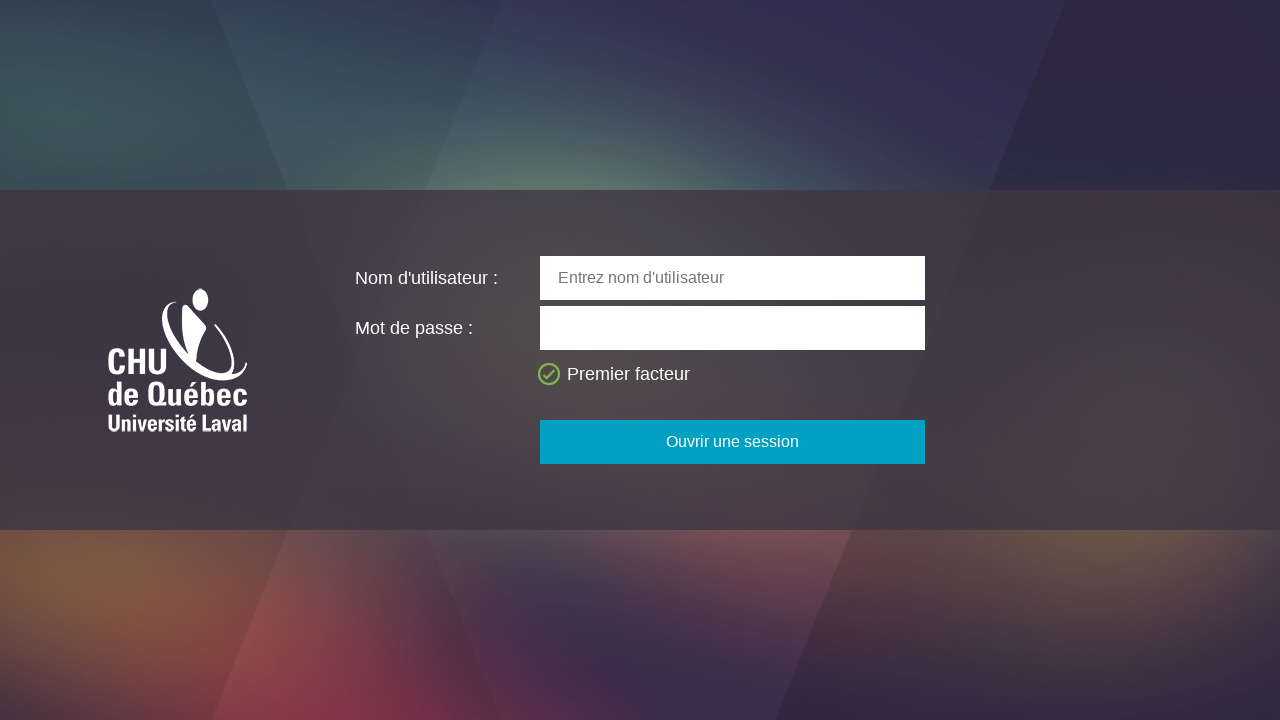

--- FILE ---
content_type: text/html; charset=utf-8
request_url: https://auth-hej.chudequebec.ca/logon/LogonPoint/tmindex.html
body_size: 7916
content:
<!DOCTYPE html>
<html _manifest="receiver.appcache">
<head>
    <meta http-equiv="X-UA-Compatible" content="IE=edge" />
    <meta charset="utf-8" />
    <title class="_ctxstxt_NetscalerAAA">NetScaler AAA</title>
    <link rel="ICON" href="receiver/images/common/icon_vpn.ico" sizes="16x16 32x32 48x48 64x64" type="image/vnd.microsoft.icon" />
    <link rel="SHORTCUT ICON" href="receiver/images/common/icon_vpn.ico" sizes="16x16 32x32 48x48 64x64" type="image/vnd.microsoft.icon" />

    <meta name="viewport" content="width=device-width, initial-scale=1.0, maximum-scale=1.0, user-scalable=no" />

    <!-- Allow app to use the full screen if it is launched from a web clip on the springboard -->
    <meta name="apple-mobile-web-app-capable" content="yes" />
    <meta name="apple-mobile-web-app-status-bar-style" content="black" />

    <noscript>
        <link href="receiver/css/ctxs.no-js-ui.min.css" rel="stylesheet" />
    </noscript>

    <script src="receiver/js/external/jquery.min.js"></script>
    <script src="receiver/js/external/jquery-ui.min.js"></script>
    <script src="receiver/js/external/jquery.ui.touch-punch.min.js"></script>
    <script src="receiver/js/external/jquery-migrate.min.js"></script>
    <script src="init.js" type="text/javascript"></script>
    <![if gte IE 9]><script src="receiver/js/external/hammer.min.js"></script><![endif]>
    <script src="receiver/js/external/jquery.dotdotdot.min.js"></script>
    <script src="receiver/js/external/velocity.min.js"></script>
    <script src="receiver/js/external/slick.min.js"></script>
    <script src="receiver/js/external/elliptic.min.js"></script>
    <style> body { display: none;}</style>

</head>
<body>

    <noscript>
        <!-- JavaScript is not enabled, text in this section cannot be localized using JavaScript -->
        <div>
            <section id="no-javascript-screen" class="no-javascript-view fullscreen-pane web-screen" style="display: block;">
                <div class="vertical-center-outer">
                    <div class="vertical-center-inner">
                        <div class="content-area">
                            <h1 class="no-javascript-message-title">JavaScript is required</h1>
                            <p class="no-javascript-message-description">Please enable JavaScript in your browser before using Citrix Receiver.</p>
                        </div>
                    </div>
                </div>
            </section>
        </div>
    </noscript>
    <p id="recolor-actions" style="display: none;" class="theme-highlight-sprite theme-highlight-color"></p>
    <div id="bundle-actions" style="display: none;" class="bundleDetail"></div>
    <div class="folderTemplate" style="display:none;"></div>
    <section id="loading-screen" class="loading-screen fullscreen-pane show-on-page-load">
        <div class="loading-message" style="display:none">
            <div class="loading-logo"></div>
            <img class="loading-spinner" src="receiver/images/common/wspinner@2x.gif"/>
        </div>
    </section>
    
    <section id="about-screen-phone" class="about-view fullscreen-pane phone-only">
        <header class="about-header theme-header-bgcolor">
            <a id="aboutphoneBackBtn" class="about-button-back" href="#"><div class="backButton view-sprite"></div></a>
            <span class="header-title theme-header-color phone-only _ctxstxt_About"></span>
        </header>
		<div class="aboutPhoneContent scrollable">
            <div class="citrixReceiverLogoAboutBox"></div>
            <div class="copyrightContainer">
                <p class="thirdPartyNoticeHeader _ctxstxt_ThirdPartyNotices"></p>
                <a id="thirdPartyNoticesPhoneBtn" href="ReceiverThirdPartyNotices.htm" class="thirdPartyNoticeLink _ctxstxt_ThirdPartyNoticesWeb" target="_blank" rel="noopener noreferrer"></a>
                <a id="html5ThirdPartyNoticesPhoneBtn" href="clients/HTML5Client/src/ReceiverThirdPartyNotices.html" class="thirdPartyNoticeLink _ctxstxt_ThirdPartyNoticesHtml5" target="_blank" rel="noopener noreferrer"></a>
                <span class="citrixCopyright _ctxstxt_CitrixCopyright"></span><br />
                <span class="_ctxstxt_AllRightsReserved"></span><br />
                <a href="https://www.citrix.com" class="citrixLink" target="_blank" rel="noopener noreferrer">www.citrix.com</a>
            </div>
		</div>
    </section>

    <section id="home-screen" class="home-view fullscreen-pane">
        <nav class="phone-only side-menu theme-header-bgcolor">
            <div class="logo-area"><div class="logo-container hdpi-capable"></div></div>

            <a id="myAppsBtnPhone" class="toggle-view-button myapps-view primary menu-action theme-header-color">
                <div class="action-icon-container"><div class="action-icon view-sprite"></div></div>
                <span class="action-text _ctxstxt_QuickAccess"></span>
            </a>
            <a id="desktopsBtnPhone" class="toggle-view-button desktops-view primary menu-action theme-header-color">
                <div class="action-icon-container"><div class="action-icon view-sprite"></div></div>
                <span class="action-text _ctxstxt_Desktops"></span>
            </a>
            <a id="allAppsBtnPhone" class="toggle-view-button store-view primary menu-action theme-header-color">
                <div class="action-icon-container"><div class="action-icon view-sprite"></div></div>
                <span class="action-text _ctxstxt_AllApps"></span>
            </a>
            <!-- <a class="toggle-view-button updates-view primary menu-action theme-header-color"><div class="action-icon-container"><div class="action-icon view-sprite"></div></div><span class="action-text _todo_ctxstxt_Update" data-updates=""></span></a>
            -->

            <div class="action-separator"></div>

            <a href="#" class="settings menu-action settings-button theme-header-color">
                <div class="action-icon-container"><div class="action-icon view-sprite"></div></div>
                <span class="action-text _ctxstxt_Preferences"></span>
            </a>
            <a href="#" class="help menu-action help-button theme-header-color hide">
                <div class="action-icon-container"><div class="action-icon view-sprite"></div></div>
                <span class="action-text _ctxstxt_Help"></span>
            </a>
            <a href="#" class="about menu-action about-button theme-header-color">
                <div class="action-icon-container"><div class="action-icon view-sprite"></div></div>
                <span class="action-text _ctxstxt_About"></span>
            </a>
            <a href="#" class="refresh menu-action refresh-button theme-header-color">
                <div class="action-icon-container"><div class="action-icon view-sprite"></div></div>
                <span class="action-text _ctxstxt_Refresh"></span>
            </a>
            <p class="user-display-name theme-header-color"></p>
            <a href="#" class="logoff-button theme-header-color _ctxstxt_LogOff"></a>
        </nav>

        <div class="side-menu-content-overlay overlay"></div>

        <div class="home-view-content">
            <a href="#" id="user-menu-overlay" class="overlay"></a>

            <section class="phone-only pullout-search-container theme-header-bgcolor">
                <a id="searchBtnPhone" class="search-container-thumb" href="#">
                    <div class="action-icon view-sprite"></div>
                </a>
                <table class="search-toolbar-table phone-only">
                    <tr>
                        <td class="search-container phone-only ">
                            <div class="search-ruler-container phone-only"><span></span></div>
                            <input id="searchInputPhoneId" type="search" value="" class="searchInput phone-only _ctxsattr_placeholder_SearchPlaceholder" placeholder="" disabled="disabled"/>
                            <a href="#" class="searchClearButton"></a>
                        </td>
                        <td class="search-hide-container phone-only">
                            <a class="searchHideButton _ctxstxt_Cancel theme-header-color" href="#"></a>
                        </td>
                    </tr>
                </table>
            </section>
            <a href="#" class="phone-only search-overlay"></a>

            <header class="store-header theme-header-bgcolor">
                <a href="#" id="menuBtnPhone" class="side-menu-thumb phone-only"><div class="action-icon view-sprite"></div></a>
                <div class="logo-container hdpi-capable tablet-only"></div>
                <span class="header-title theme-header-color phone-only"></span>

                <!-- Contiguous link tags to avoid space between inline blocks -->
                <!-- use a section to group buttons to allow easy extension. This allows -->
                <!-- tablet-only to be on the container rather than the item -->
                <section class="tablet-only view-buttons initial-hide">
                    <a id="myAppsBtn" class="toggle-view-button myapps-view">
                        <div class="view-sprite"></div>
                        <span class="_ctxstxt_QuickAccess theme-header-color"></span>
                    </a><a id="desktopsBtn" class="toggle-view-button desktops-view">
                            <div class="view-sprite"></div>
                            <span class="_ctxstxt_Desktops theme-header-color"></span>
                    </a><a id="allAppsBtn" class="toggle-view-button store-view">
                        <div class="view-sprite"></div>
                        <span class="_ctxstxt_AllApps theme-header-color"></span>
                    </a><a id="tasksBtn" class="toggle-view-button tasks-view">
                        <div class="view-sprite"></div>
                        <span class="_ctxstxt_Tasks theme-header-color"></span>
                    </a>
                </section>
                <div class="headerRight tablet-only">
                  <div class="tablet-only dropdown-menu-container">
                      <p class="pwd-exp-days theme-header-color _ctxstxt_Menu"></p>
                  </div>
                  <div class="tablet-only dropdown-menu-container user-menu">
                      <a id="userMenuBtn" href="#" class="dropdown-menu-trigger settings-button">
                          <p class="theme-header-color user-display-name _ctxstxt_Menu">
                          </p><div class="settings-button-arrow view-sprite"></div>
                      </a>
                      <div class="dropdown-menu">
                          <div class="dropdown-menu-top"></div>
                          <div class="dropdown-menu-body"></div>
                          <div class="dropdown-menu-bottom"></div>
                      </div>
                  </div><a class="help-icon view-sprite" href="#"></a>
                </div>
            </header>
            <div id="pluginTop"><div id="customTop"></div></div>

            <nav class="toolbar store-toolbar tablet-only initial-hide">
                <!-- Contiguous link tags to avoid space between inline blocks -->
                <a id="folderViewBackButton" class="toolbar-button theme-highlight-color" href="#"><div class="backButton theme-highlight-sprite"></div>
                </a><a id="toolbarAllAppsBtn" class="toolbar-button theme-highlight-color theme-highlight-hover-color theme-highlight-border-color allapps-view _ctxstxt_AllAppsForToolbar" href="#">
                </a><div class="toolbar-button-separator">
                </div><a id="toolbarFoldersBtn" class="toolbar-button theme-highlight-color theme-highlight-hover-color theme-highlight-border-color folder-view addBefore _ctxstxt_Categories" href="#"></a>
                <a id="searchBack" class="theme-highlight-color " href="#"><div class="backButton theme-highlight-sprite"></div></a>
                <div class="searchInformation"></div>
                <div class="search-container">
                    <div class="search-ruler-container"><span></span></div>
                    <input id="searchInputId" type="search" value="" class="searchInput _ctxsattr_placeholder_SearchPlaceholder" placeholder="" disabled="disabled"/>
                    <a href="#" class="searchClearButton"></a>
                </div>
                <div class="breadcrumb-container"><div class="breadcrumb-ruler-container"></div><div class="breadcrumb-contents"></div></div>
            </nav>

            <section class="toolbar bundleDetail-toolbar">
                <a id="bundleDetailBack" class="theme-highlight-color" href="#"><div class="backButton theme-highlight-sprite"></div></a>
                <a id="bundleAddAll" class="theme-highlight-color _ctxstxt_AddAll" href="#"></a>
            </section>

            <section class="toolbar store-toolbar-phone phone-only">
                <div class="store-toolbar-phone-content">
                    <a id="toolbarAllAppsBtnPhone" href="#" class="phone-toolbar-button theme-highlight-color allapps-view">
                        <span class="_ctxstxt_AllAppsForToolbar theme-highlight-border-color"></span>
                    </a>
                    <a id="toolbarFoldersBtnPhone" href="#" class="phone-toolbar-button theme-highlight-color folder-view">
                        <span class="_ctxstxt_Categories theme-highlight-border-color"></span>
                    </a>
                </div>
                <div class="folder-toolbar-phone-content">
                    <a id="folderViewPhoneBackButton" href="#">
                        <div class="backButton theme-highlight-sprite"></div>
                    </a>
                    <div class="toolbar-foldername-text"></div>
                </div>

            </section>

            <section class="scrollable storeViewSection">
                <div id="pluginScrollTop"><div id="customScrollTop"></div></div>
                <div class="applicationBundleHeader bundleDetail">
                    <div class="applicationBundleHeaderTitle"></div>
                    <div class="applicationBundleHeaderText"></div>
                    <div class="applicationBundleHeaderOverlay"></div>
                </div>
                <div class="applicationBundleContainer">
                    <div class="content">
                        <div class="appBundles">
                        </div>
                        <a class="prevBundleOuter hidden" href="#">
                            <div class="prevBundle theme-highlight-color theme-highlight-sprite"></div>
                            <div class="prevBundle hover theme-highlight-color theme-highlight-sprite"></div>
                        </a>
                        <a class="nextBundleOuter hidden" href="#">
                            <div class="nextBundle theme-highlight-color theme-highlight-sprite"></div>
                            <div class="nextBundle hover theme-highlight-color theme-highlight-sprite"></div>
                        </a>
                    </div>
                </div>
                <div class="store-apps-container"></div>
                <div class="no-results-message">
                    <div class="_ctxstxt_NoAppsFound"></div>
                    <a href="#" class="all-app-results theme-highlight-color _ctxstxt_TrySearchingInApps"></a>
                </div>
                <div class="no-fav-results-message">
                    <div class="no-fav-results-message-image"></div>
                    <div class="_ctxstxt_AddFavoritesTitle no-fav-results-message-title"></div>
                    <div id="no-fav-msg-desc" class="_ctxstxt_AddFavoritesDescriptionTablet no-fav-results-message-description"></div>
                    <div id="no-fav-msg-desc-phone" class="_ctxstxt_AddFavoritesDescriptionPhone no-fav-results-message-description"></div>
                </div>
                <div class="no-updates text _ctxstxt_NoUpdates"></div>
                <div class="no-apps-or-desktops-message"></div>
            </section>
            <div class="slideAnimation"></div>
            <div id="pluginBottom"><div id="customBottom"></div></div>

            <section class="toolbar appinfo-toolbar">
                <a id="appInfoBack" class="theme-highlight-color" href="#"><div class="backButton theme-highlight-sprite"></div></a>
            </section>

            <section class="appInfoView scrollable">
                <div class="appInfoHeader">
                    <img class="appInfoIcon" alt="" />
                    <div class="storeapp-loading-overlay">
                        <div class="spinner storeapp-loading-spinner"></div>
                    </div>
                    <div class="storeapp-ready-overlay"></div>
                    <div class="appInfoHeaderDetails">
                        <h1 class="appInfoName"></h1>
                        <div class="appInfoCategoriesOrHostName"></div>
                    </div>
                </div>
                <div class="appInfoActions">
                    <!-- Contiguous link tags to avoid space between inline blocks -->
                    <a id="appInfoOpenBtn" href="#" class="theme-highlight-color theme-highlight-border-color appInfoActionButton _ctxstxt_Open">
                    </a><a id="appInfoRestartBtn" href="#" class="theme-highlight-color theme-highlight-border-color appInfoActionButton _ctxstxt_Restart">
                    </a><a id="appInfoRequestButton" href="#" class="theme-highlight-color theme-highlight-border-color appInfoActionButton _ctxstxt_Request">
                    </a><a id="appInfoCancelRequestButton" href="#" class="theme-highlight-color theme-highlight-border-color appInfoActionButton _ctxstxt_CancelRequest">
                    </a><a id="appInfoAddButton" href="#" class="theme-highlight-color theme-highlight-border-color appInfoActionButton">
                        <div class="theme-highlight-sprite addIcon"></div><span class="_ctxstxt_AddToFavorites"></span><div class="addIconSpacer"></div>
                    </a><a id="appInfoRemoveBtn" href="#" class="theme-highlight-color theme-highlight-border-color appInfoActionButton"><div class="theme-highlight-sprite addedIcon"></div><span class="_ctxstxt_Remove"></span><div class="addIconSpacer"></div></a>
                </div>
                <div id="pluginInfoTop"><div id="customInfoTop"></div></div>
                <div class="appInfoMain">
                    <div class="truncated app-description descriptionText">
                        <a href="#" class="more desc-link descriptionText theme-highlight-color _ctxstxt_More"></a>
                    </div>
                    <div class="full app-description descriptionText">
                        <a href="#" class="less desc-link descriptionText theme-highlight-color _ctxstxt_Less"></a>
                    </div>
                    <div id="pluginInfo"><div id="customInfo"></div></div>
                    <div class="appInfoSocialData tabContainer">
                        <div class="tabHeader"></div>
                        <div class="appInfoOverviewTab tabContent">
                            <div class="appInfoFaqDetail">
                                <h1 class="faqHeader tabContentHeader _ctxstxt_Faq"></h1>
                                <div class="faqQuestions"></div>
                            </div>
                        </div>
                    </div>
                </div>
            </section>

            <a href="#" class="overlay" id="loading-overlay"></a>

            <a href="#" class="overlay" id="autoMessageOverlay"></a>
            <div class="transient popup" id="autoMessagePopup"></div>
        </div>
    </section>
    
    <section id="logoff-screen" class="logoff-view scrollable fullscreen-pane web-screen">
        <div class="vertical-center-outer">
            <div class="vertical-center-inner">
				<div class="logon-small logon-logo-container"></div>
                <div class="logoff-progress content-area">
                    <h1 class="_ctxstxt_LoggingOff main-text"></h1>
                    <div class="spinner authentication-spinner"></div>
                </div>
                <div class="logoff-complete content-area">
                    <h1 class="logoff-complete-title main-text"></h1>
                    <div class="logoff-complete-content detail-text"></div>
                    <a href="#" class="logon-button default button"></a>
                    <p class="remember-logon-method detail-text">
                        <input id="remember-logon-method-checkbox" type="checkbox" checked="checked"/>
                        <label for="remember-logon-method-checkbox"></label>
                    </p>
                </div>
            </div>
        </div>
    </section>
    
    <section id="cookie-error-screen" class="cookie-error-view fullscreen-pane web-screen">
        <div class="vertical-center-outer">
            <div class="vertical-center-inner">
                <div class="cookie-error content-area">
                    <h1 class="cookie-error-title main-text _ctxstxt_CookiesAreDisabledTitle"></h1>
                    <div class="cookie-error-content detail-text _ctxstxt_CookiesAreDisabledBody"></div>
                </div>
            </div>
        </div>
    </section>
    
    <section id="chrome-app-origin-mismatch-screen" class="chrome-App-Origin-Mismatch fullscreen-pane web-screen">
        <div class="vertical-center-outer">
            <div class="vertical-center-inner">
                <div class="content-area">
                    <div class="chrome-App-Origin-content detail-text _ctxstxt_ChromeAppOriginMismatch"></div>
                </div>
            </div>
        </div>
    </section> 

    <section id="explicit-auth-screen" class="explicit-auth-view scrollable x-scrollable fullscreen-pane web-screen">
        <div id="pluginExplicitAuthHeader" class="pluginAuthHeader"><div id="customExplicitAuthHeader" class="customAuthHeader"></div></div>
		<!--    inserting header for caxton -->
		<div id="logonbelt-topshadow">
				<table class="full_width">
					<tbody><tr id="row1">
						<td class="header_left"></td>
					</tr>
					<tr id="row2">
						<td colspan="2" class="navbar"></td>
					</tr>
				</tbody></table>
			</div>
			<!--  End of header div for caxton -->
        <div class="vertical-center-outer">
            <div class="vertical-center-inner">
				<div class="logon-small logon-logo-container"></div>
                <div class="content-area">
                    <div id="pluginExplicitAuthTop" class="pluginAuthTop"><div id="customExplicitAuthTop" class="customAuthTop"></div></div>
                    <div class="logon-area">
                        <div class="logon-spacer logon-large logon-logo-container"></div>
						<div class="logon-spacer-DefaultTheme"></div>
                        <div class="form-content">
                            <div class="form-container"></div>
							<div class="explicit-auth-progress">
                                <h1 class="_ctxstxt_ResumingLogon main-text"></h1>
                                <div class="spinner authentication-spinner"></div>
                            </div>
                            <p class="back-to-choices"><a href="#" class="authentication-link _ctxstxt_UseAnotherLogonOption"></a></p>
                        </div>
                        <div class="logon-spacer"></div>
                    </div>
                    <div id="pluginExplicitAuthBottom" class="pluginAuthBottom"><div id="customExplicitAuthBottom" class="customAuthBottom"></div></div>
                </div>
            </div>
        </div>
        <div id="pluginExplicitAuthFooter" class="pluginAuthFooter"><div id="customExplicitAuthFooter" class="customAuthFooter"></div></div>
    </section>

    <section id="authentication-screen" class="authentication-view scrollable x-scrollable fullscreen-pane web-screen">
        <div id="pluginAuthHeader" class="pluginAuthHeader"><div id="customAuthHeader" class="customAuthHeader"></div></div>
		<!--    inserting header for caxton -->
		<div id="logonbelt-topshadow">
				<table class="full_width">
					<tbody><tr id="row1">
						<td class="header_left"></td>
					</tr>
					<tr id="row2">
						<td colspan="2" class="navbar"></td>
					</tr>
				</tbody></table>
			</div>
			<!--  End of header div for caxton -->
        <div class="vertical-center-outer">
            <div class="vertical-center-inner">
				<div class="logon-small logon-logo-container"></div>
                <div class="content-area">
                    <div id="pluginAuthTop" class="pluginAuthTop"><div id="customAuthTop" class="customAuthTop"></div></div>
                    <div class="logon-area">
                        <div class="logon-spacer logon-large logon-logo-container"></div>
						<div class="logon-spacer-DefaultTheme"></div>
                        <div class="authentication-content"></div>
                        <div class="logon-spacer"></div>
                    </div>
                    <div id="pluginAuthBottom" class="pluginAuthBottom"><div id="customAuthBottom" class="customAuthBottom"></div></div>
                </div>
            </div>
        </div>
        <div id="pluginAuthFooter" class="pluginAuthFooter"><div id="customAuthFooter" class="customAuthFooter"></div></div>
    </section>

    <section id="password-expiry-warning-screen" class="auth-password-expiry-view scrollable x-scrollable fullscreen-pane web-screen">
        <div class="vertical-center-outer">
            <div class="vertical-center-inner">
				<div class="logon-small logon-logo-container"></div>
                <div class="content-area">
                    <div class="logon-area">
                        <div class="logon-spacer logon-large logon-logo-container"></div>
                        <div class="authentication-content" role="alertdialog" aria-describedby="changePasswordHeader">
                            <h1 class="authentication-title main-text _ctxstxt_PasswordExpiryTitle" id="changePasswordHeader"></h1>
                            <p class="authentication-message detail-text"></p>
                            <div class="buttonscontainer">
                                <a href="#" id="btnPasswordChange" class="default stacked button _ctxstxt_PasswordExpiryChange"></a>
                                <a href="#" id="btnPasswordContinue" class="stacked button _ctxstxt_PasswordExpiryChangeLater"></a> 
                            </div>
                        </div>
                        <div class="logon-spacer"></div>
                    </div>
                </div>
            </div>
        </div>
    </section>

    <a href="#" class="messagebox overlay" id="genericMessageBoxOverlay"></a>
    <div class="popup messageBoxPopup" id="genericMessageBoxPopup">
        <div class="messageBoxContent">
            <h1 class="messageBoxTitle"></h1>
            <p class="messageBoxText"></p>
        </div>
        <div class="messageBoxAction"><a href="#" class="dialog button"></a></div>
        <div class="messageBoxCancelAction"><a href="#" class="dialog button"></a></div>
    </div>
    
    <div class="popup aboutBox" id="aboutBoxPopup">
        <a href="#" id="aboutBoxCloseBtn" class="aboutBoxCloseBtn"></a>
        <div class="citrixReceiverLogoAboutBox"></div>
        <p class="thirdPartyNoticeHeader _ctxstxt_ThirdPartyNotices"></p>
        <a id="thirdPartyNoticesBtn" href="ReceiverThirdPartyNotices.htm" class="thirdPartyNoticeLink _ctxstxt_ThirdPartyNoticesWeb" target="_blank" rel="noopener noreferrer"></a>
        <a id="html5ThirdPartyNoticesBtn" href="clients/HTML5Client/src/ReceiverThirdPartyNotices.html" class="thirdPartyNoticeLink _ctxstxt_ThirdPartyNoticesHtml5" target="_blank" rel="noopener noreferrer"></a><br/>
        <span class="citrixCopyright _ctxstxt_CitrixCopyright"></span><br />
        <span class="_ctxstxt_AllRightsReserved"></span><br />
        <a href="https://www.citrix.com" class="citrixLink" target="_blank" rel="noopener noreferrer">www.citrix.com</a>
    </div>
    <a href="#" class="messagebox overlay" id="genericDialogBoxOverlay"></a>
    <div class="popup dialogBox" id="genericDialogBox"></div>
    
    <section id="plugin-activation" class="fullscreen-pane scrollable web-screen">
        <div class="vertical-center-outer">
            <div class="vertical-center-inner">
                <div class="activate-plugin-content detail-text content-area" role="alertdialog" aria-live="polite">
                </div>
            </div>
        </div>
    </section>
    <section id="plugin-assistance-download" class="fullscreen-pane scrollable web-screen">
        <div class="vertical-center-outer">
            <div class="vertical-center-inner">
                <div class="download-plugin content-area">
                    <h1 class="_ctxstxt_ClickInstall plugin-assistant-header main-text"></h1>
                    <div class="actions">
                        <p class="pluginassistant-details">
                            <input id="legalstatement-checkbox1" class="legalstatement-checkbox" type="checkbox" />
                            <label class="legalstatement-label" for="legalstatement-checkbox1">
                                <span class="detail-text _ctxstxt_IAgreeWith"></span>
                                <a class="licenseagreement-link web-screen-link _ctxstxt_CitrixLicenseAgreement" href="#" role="link"></a>
                            </label>
                        </p>
                        <p>
                            <a href="#" class="installbutton default button disabled action-with-long-tooltip _ctxstxt_Install"></a>
                        </p>
                    </div>
                    <div class="footer">
                        <a class="securitydetailslink web-screen-link _ctxstxt_SecurityDetails" href="#" role="link">

                        </a><span class="bar-separator">|</span><a class="pluginassistant-skiplink web-screen-link _ctxstxt_SkipToLogon _ctxsattr_title_SkipToLogonTip" href="#" title=""></a>
                    </div>
                    <div class="acceptterms-popup pluginassistant-popup">
                        <div class="_ctxstxt_AcceptTermsMessage" role="alertdialog"></div>
                    </div>
                    <div class="securitydetails-popup pluginassistant-popup" role="alertdialog">
                        <h3 class="_ctxstxt_SecurityInformationTitle"></h3>
                        <p class="_ctxstxt_SecurityInformationText"></p>
                    </div>
                    <div class="licenseagreement-popup pluginassistant-popup _ctxstxt_LicenseAgreementContent" role="alertdialog">
                        <h3 class="_ctxstxt_LicenseAgreementContentTitle"></h3>
                        <p class="_ctxstxt_LicenseAgreementContentText"></p>
                        <p class="_ctxstxt_LicenseAgreementContentCode"></p>
                    </div>
                </div>
            </div>
        </div>
    </section>
    <section id="plugin-assistance-download-unavailable" class="fullscreen-pane scrollable web-screen">
        <div class="vertical-center-outer">
            <div class="vertical-center-inner">
                <div id="plugin-download-unavailable" class="content-area">
                    <h1 class="main-text _ctxstxt_SoftwareNotDetected"></h1>
                    <div class="content">
                        <p class="detail-text _ctxstxt_SoftwareNotDetectedDetails"></p>
                        <a href="#" class="pluginassistant-skiplink default button _ctxstxt_Continue"></a>
                    </div>
                </div>
            </div>
        </div>
    </section>
    <section id="plugin-assistance-polling" class="fullscreen-pane scrollable web-screen">
        <div class="vertical-center-outer">
            <div class="vertical-center-inner">
                <div class="polling-plugin content-area">
                    <h1 class="_ctxstxt_ClickInstall plugin-assistant-header main-text"></h1>
                    <div class="content">
                        <p class="detail-text _ctxstxt_InstallationBegins"></p>
                        <p class="detail-text">
                            <span class="_ctxstxt_OnceComplete"></span><span class="_ctxstxt_ClickContinue"></span>
                        </p>
                    </div>
                    <div class="actions">
                        <a href="#" class="skip-polling-wait default button _ctxstxt_Continue"></a>
                    </div>
                </div>
            </div>
        </div>
    </section>
    <section id="plugin-assistance-polling-ie" class="fullscreen-pane scrollable web-screen">
        <div class="vertical-center-outer">
            <div class="vertical-center-inner">
                <div class="polling-plugin-ie content-area">
                    <h1 class="main-text _ctxstxt_ClickInstall plugin-assistant-header"></h1>
                    <div class="content">
                        <p class="polling-plugin-installmessage detail-text _ctxstxt_ClickLogOnToContinue">

                        </p>
                    </div>
                    <div class="dottedseparator"></div>
                    <div class="actions">
                        <a class="securitydetailslink _ctxstxt_SecurityDetails web-screen-link" href="#" role="link">
                        </a><span class="bar-separator">|</span><a class="skip-polling-wait web-screen-link _ctxstxt_SkipToLogon _ctxsattr_title_SkipToLogonTip" href="#" title=""></a>
                    </div>
                    <div class="securitydetails-popup-ie pluginassistant-popup" role="alertdialog">
                        <h3 class="_ctxstxt_SecurityInformationTitle"></h3>
                        <p class="_ctxstxt_InfoBarSecurityInformation"></p>
                    </div>
                </div>
            </div>
        </div>
    </section>

    <section id="protocolhandler-welcome" class="fullscreen-pane scrollable web-screen">
        <div class="vertical-center-outer">
            <div class="vertical-center-inner">
                <div class="welcome-container content-area">
                    <div class="box-links detection-right-links">
                        <h1 class="_ctxstxt_WelcomeToReceiver main-text"></h1>
                        <p class="welcome-for-full-experience detail-text"></p>
                        <a class="welcome-use-native-client default button _ctxstxt_DetectReceiver" href="#"></a>
                        <div class="footer">
                            <p class="welcome-use-light-text detail-text _ctxstxt_YouCanUseLightVersion"></p>
                            <a class="welcome-use-light-link web-screen-link _ctxstxt_UseLightVersion" href="#"></a>
                        </div>
                    </div>
                </div>
            </div>
        </div>
    </section>

    <section id="protocolhandler-detect" class="fullscreen-pane scrollable web-screen">
        <div class="vertical-center-outer">
            <div class="vertical-center-inner">
                <div class="detect-container content-area">
                    <div class="box-links detection-right-links">
                        <h1 class="detect-heading main-text"></h1>
                        <p class="detect-if-already-installed detail-text"></p>
                        <p class="detect-no-prompt detail-text"></p>
                        <p class="pluginassistant-details">
                            <input id="legalstatement-checkbox2" class="legalstatement-checkbox" type="checkbox" />
                            <label class="legalstatement-label" for="legalstatement-checkbox2">
                                <span class="detail-text _ctxstxt_IAgreeWith"></span>
                                <a class="licenseagreement-link web-screen-link _ctxstxt_CitrixLicenseAgreement" href="#" role="link"></a>
                            </label>
                        </p>
                        <a class="installbutton default button disabled _ctxstxt_Download" href="#"></a>
                        <div class="footer">
                            <a class="detect-retry-detection web-screen-link _ctxstxt_DetectAgain" href="#"></a>
                            <span class="detect-retry-detection-separator bar-separator">|</span>
                            <a class="detect-use-light-version web-screen-link _ctxstxt_UseLightVersion" href="#"></a>
                            <span class="detect-use-light-version-separator bar-separator">|</span>
                            <a class="detect-already-installed web-screen-link _ctxstxt_AlreadyInstalled" href="#"></a>
                            <span class="detect-already-installed-separator bar-separator">|</span>
                            <a class="securitydetailslink web-screen-link _ctxstxt_SecurityDetails" href="#" role="link"></a>
                        </div>
                        <div class="acceptterms-popup pluginassistant-popup">
                            <div class="_ctxstxt_AcceptTermsMessage" role="alertdialog"></div>
                        </div>
                        <div class="securitydetails-popup pluginassistant-popup" role="alertdialog">
                            <h3 class="_ctxstxt_SecurityInformationTitle"></h3>
                            <p class="_ctxstxt_SecurityInformationText"></p>
                        </div>
                        <div class="licenseagreement-popup pluginassistant-popup _ctxstxt_LicenseAgreementContent" role="alertdialog">
                            <h3 class="_ctxstxt_LicenseAgreementContentTitle"></h3>
                            <p class="_ctxstxt_LicenseAgreementContentText"></p>
                            <p class="_ctxstxt_LicenseAgreementContentCode"></p>
                        </div>
                    </div>
                </div>
            </div>
        </div>
    </section>

    <section id="protocolhandler-download" class="fullscreen-pane scrollable web-screen">
        <div class="vertical-center-outer">
            <div class="vertical-center-inner">
                <div class="download-container content-area">
                    <div class="box-links detection-right-links">
                        <h1 class="main-text _ctxstxt_DownloadingReceiver"></h1>
                        <p class="download-install-receiver detail-text"></p>
                        <a class="download-complete default button _ctxstxt_Continue" href="#"></a>
                        <div class="footer">
                            <a class="download-retry web-screen-link _ctxstxt_RetryDownload" href="#"></a>
                            <span class="download-retry-separator bar-separator">|</span>
                            <a class="download-use-light-version web-screen-link _ctxstxt_UseLightVersion" href="#"></a>
                        </div>
                    </div>
                </div>
            </div>
        </div>
    </section>

    <section id="protocolhandler-validate" class="fullscreen-pane scrollable web-screen">
        <div class="vertical-center-outer">
            <div class="vertical-center-inner">
                <div class="validate-container content-area">
                    <div class="box-links detection-right-links">
                        <h1 class="main-text _ctxstxt_WaitWhileConfirmInstall"></h1>
                        <p class="validate-was-installed detail-text"></p>
                        <p class="validate-no-window detail-text"></p>
                        <div class="footer">
                            <a class="validate-retry-detection web-screen-link _ctxstxt_DetectAgain" href="#"></a>
                            <span class="bar-separator">|</span>
                            <a class="validate-retry-download web-screen-link _ctxstxt_DownloadAgain" href="#"></a>
                            <span class="validate-retry-download-separator bar-separator">|</span>
                            <a class="validate-use-light-version web-screen-link _ctxstxt_UseLightVersion" href="#"></a>
                            <span class="validate-use-light-version-separator bar-separator">|</span>
                            <a class="validate-already-installed web-screen-link _ctxstxt_AlreadyInstalled" href="#"></a>
                        </div>
                    </div>
                </div>
            </div>
        </div>
    </section>

    <section id="change-client-screen" class="fullscreen-pane scrollable web-screen">
        <div class="vertical-center-outer">
            <div class="vertical-center-inner">
                <div class="changeclient-container content-area">
                    <div class="box-links detection-right-links">
                        <h1 class="changeclient-heading main-text"></h1>
                        <p class="changeclient-currently-using detail-text"></p>
                        <div class="footer">
                            <a id="changeclient-use-light-version" class="changeclient-use-light-version web-screen-link _ctxstxt_UseLightVersion" href="#"></a>
                            <span class="changeclient-use-light-version-separator bar-separator">|</span>
                            <a id="changeclient-use-full-version" class="changeclient-use-full-version web-screen-link _ctxstxt_UseFullVersion" href="#"></a>
                        </div>
                    </div>
                </div>
            </div>
        </div>
    </section>

    <div class="myapps-ruler-container"><span></span></div>
    <div class="ruler-container"><span></span></div>
    <div class="folder-ruler-container"><span></span></div>
    <div class="appinfo-ruler-container appInfoHeaderDetails"><span></span></div>
    
    <canvas style="display:none;" id="scratchcanvas16" width="16" height="16"></canvas>
    <canvas style="display:none;" id="scratchcanvas32" width="32" height="32"></canvas>
    <canvas style="display:none;" id="scratchcanvas48" width="48" height="48"></canvas>
    <div id="hiddeniframes">
        <iframe id="protocolhandler-invoker"></iframe>
        <div id="wizard-plugindetection">
            <!--For the wizard-->
        </div>
    </div>
    <div id="ica-download-container"></div>

    
    
    <script src="receiver/js/ctxs.core.min.js"></script>

    <script src="receiver/js/ctxs.webui.min.js"></script>
    
    <!-- Below empty script tag is required for windows plugin to load required JS files. -->
    <script></script>

</body>
</html>


--- FILE ---
content_type: text/css; charset=utf-8
request_url: https://auth-hej.chudequebec.ca/logon/LogonPoint/receiver/css/ctxs.large-ui.min.css
body_size: 18969
content:
.slick-slider{position:relative;display:block;-moz-box-sizing:border-box;box-sizing:border-box;-webkit-user-select:none;-moz-user-select:none;-ms-user-select:none;user-select:none;-webkit-touch-callout:none;-khtml-user-select:none;-ms-touch-action:pan-y;touch-action:pan-y;-webkit-tap-highlight-color:transparent}.slick-list{position:relative;display:block;overflow:hidden;margin:0;padding:0}.slick-list:focus{outline:0}.slick-list.dragging{cursor:pointer;cursor:hand}.slick-slider .slick-track,.slick-slider .slick-list{-webkit-transform:translate3d(0,0,0);-moz-transform:translate3d(0,0,0);-ms-transform:translate3d(0,0,0);-o-transform:translate3d(0,0,0);transform:translate3d(0,0,0)}.slick-track{position:relative;top:0;left:0;display:block}.slick-track:before,.slick-track:after{display:table;content:''}.slick-track:after{clear:both}.slick-loading .slick-track{visibility:hidden}.slick-slide{display:none;float:left;height:100%;min-height:1px}[dir='rtl'] .slick-slide{float:right}.slick-slide img{display:block}.slick-slide.slick-loading img{display:none}.slick-slide.dragging img{pointer-events:none}.slick-initialized .slick-slide{display:block}.slick-loading .slick-slide{visibility:hidden}.slick-vertical .slick-slide{display:block;height:auto;border:1px solid transparent}.theme-header-bgcolor{background-color:#574f5b}.theme-header-color{color:#fff}.theme-highlight-color{color:#02a1c1}body{margin:0;font:10px "Helvetica Neue","Segoe UI",Helvetica,Arial,"Lucida Grande",sans-serif;background-color:#fff;-webkit-user-select:none;user-select:none;-moz-user-select:-moz-none;-webkit-tap-highlight-color:rgba(0,0,0,0);-webkit-touch-callout:none}strong,b{font-weight:bold}input[type=search]::-webkit-search-cancel-button,input[type=search]::-webkit-search-decoration,input[type=search]::-webkit-search-results-button,input[type=search]::-webkit-search-results-decoration,input[type="search"]{-webkit-appearance:none}.initial-hide{display:none}header,section{display:block}img{border:0}.fullscreen-pane{position:absolute;top:0;bottom:0;left:0;right:0;overflow:hidden;display:none}.loading-screen{background-color:#574f5b}.no-javascript-message-title{font-size:16px;text-align:center;color:#999}.no-javascript-message-description{font-size:14px;text-align:center;color:#999}.no-javascript-view{z-index:5}.show-on-page-load{display:block}.loading-message{text-align:center;position:absolute;margin-top:-53px;margin-left:-65px;top:50%;left:50%}.loading-logo{width:130px;height:52px;background-image:url('../images/1x/CitrixReceiver_WebScreen.png');display:block}.high-contrast .loading-logo:before,.high-contrast .citrixReceiverLogoAboutBox:before{content:url('../images/1x/CitrixReceiver_WebScreen_508.png')}.loading-spinner,.refresh-spinner{width:22px;height:22px;margin-top:10px}.refresh-spinner{margin:-11px 0 0 -11px;position:absolute;top:50%;left:50%;display:none;z-index:20}.high-contrast .refresh-spinner{width:80px;height:80px;margin:-40px 0 0 -40px;border:1px solid}.high-contrast .refresh-spinner:before{top:29px;left:29px;position:absolute}.scrollable{overflow-y:auto;-webkit-overflow-scrolling:touch}.x-scrollable{overflow-x:auto;-webkit-overflow-scrolling:touch}.web-screen{background-color:#161619;background-image:url(../images/common/ReceiverFullScreenBackground.jpg);background-size:100% 100%;min-height:400px;height:auto!important;height:400px}.web-screen .content-area{padding:60px 0;background-color:#3f3643;background-color:rgba(63,54,67,0.8);text-align:center}.web-screen .main-text{color:white;font-size:18px;font-weight:300}.web-screen .detail-text{color:white;font-size:14px;font-weight:300}.vertical-center-outer{display:table;width:100%;height:100%}.vertical-center-inner{display:table-cell;vertical-align:middle}.home-view-content{background-color:white;position:absolute;width:100%;height:100%}.storeapp-loading-spinner{background-image:url("../images/1x/spinner.png")}.high-contrast .spinner:before{content:url("../images/common/authspinner.gif")}.spinner{background-image:url("../images/1x/spinner.png");background-repeat:no-repeat;width:22px;height:22px}.store-header{height:76px}.myapps-view.toggle-view-button .view-sprite{background-position:-27px -1px;width:16px;height:22px}.store-view.toggle-view-button .view-sprite{background-position:-45px -1px;width:21px}.desktops-view.toggle-view-button .view-sprite{background-position:-1px -1px;width:24px}.tasks-view.toggle-view-button .view-sprite{background-position:-1px -1px;background-image:url('../images/1x/TasksIcon.png');background-size:24px 24px}.dropdown-menu{display:none;position:absolute;right:12px;top:50px;z-index:20;padding:0 2px 2px}.dropdown-menu .dropdown-menu-top{height:5px;background-color:#fff;box-sizing:border-box;-ms-opacity:.6;opacity:.6;-ms-filter:"alpha(opacity=30)"}.dropdown-menu .dropdown-menu-bottom{height:3px;background:#fff;border:1px solid #ccc;border-top:0;box-sizing:border-box}.dropdown-menu .dropdown-menu-body{background:#fff;border:1px solid #ccc;border-top:0;border-bottom:0;box-sizing:border-box;padding:18px 20px}.high-contrast .dropdown-menu .dropdown-menu-body{border:1px solid blue}.dropdown-menu a{display:block;line-height:37px;white-space:nowrap;text-align:left}.high-contrast .dropdown-menu a{border-bottom:1px solid blue}.dropdown-menu a:active,.dropdown-menu a:focus,.dropdown-menu a:hover{color:#666;text-decoration:none}.high-contrast .dropdown-menu a:focus{text-decoration:underline}.storeViewSection{position:absolute;top:76px;left:0;right:0;bottom:0}.appinfo-view .storeViewSection{display:none}.store-view .storeViewSection,.myapps-view .storeViewSection,.updates-view .storeViewSection,.desktops-view .storeViewSection,.bundledetail-view .storeViewSection{display:block}.toolbar{-moz-box-sizing:border-box;box-sizing:border-box;background-color:#f9f9f9;border-bottom:1px solid #ccc}.logo-container{width:170px;height:40px;position:absolute;top:50%;margin-top:-20px;-ms-background-position-y:50%;background-position:left center;background-repeat:no-repeat;background-image:url('../images/1x/CitrixReceiverLogo_Home.png')}.high-contrast .logo-container:before{content:url('../images/1x/CitrixReceiverLogo_Home_508.png')}.breadcrumb-container{display:inline-block;font-size:14px}.breadcrumb-container ul{list-style-type:none;margin:0;padding:0;height:100%}.breadcrumb-container ul li{display:inline}.high-contrast .breadcrumb-container ul li{position:relative}.breadcrumb-folder-separator{display:inline-block;background-repeat:no-repeat;background-position:-56px 0;width:9px;height:13px}.high-contrast .breadcrumb-folder-separator:before{content:url('../images/1x/actionSprite.png');clip:rect(0,65px,13px,56px);position:absolute;left:-56px}.search-container{position:relative}.searchInput{-moz-box-sizing:border-box;box-sizing:border-box;-webkit-appearance:none;background:0;border:0;margin:0;font-size:14px;color:#fefefe;color:rgba(254,254,254,0.5);font-family:"Helvetica Neue","Segoe UI",Helvetica,Arial,"Lucida Grande",sans-serif;-webkit-user-select:text;user-select:text;-moz-user-select:text}.searchInput::-moz-placeholder{color:#999;opacity:1}.searchInput:focus{outline:0}.searchInput::-webkit-search-cancel-button{display:none}.searchInput::-ms-clear{display:none}.searchClearButton{position:absolute;width:35px;height:100%;top:0;right:0;background-repeat:no-repeat;background-position:center center;visibility:hidden}.high-contrast .searchClearButton:before{content:url('');position:absolute;margin-top:8px;margin-left:9px}.high-contrast .search-container.with-text .searchClearButton:before{content:url("../images/1x/search_close.png")}.search-container.with-text .searchClearButton{visibility:visible}a,a:visited,a:link,a:hover{text-decoration:none}.web-screen-link{color:#02a1c1;font-size:14px}.button{display:inline-block;min-width:247px;height:44px;line-height:44px;background-color:#bbb;color:white;font-size:16px;font-weight:500;text-align:center;padding:0 20px;white-space:nowrap;overflow:hidden;text-overflow:ellipsis}.button.stacked{display:block}.buttonscontainer{display:inline-block}.button.default{background-color:#02a1c1}.button.disabled{background-color:#3e5962;background-color:rgba(2,161,193,0.2);color:#968989}.dialog.button{display:block;min-width:0}.dialog.button:focus,.aboutBoxCloseBtn:focus,.thirdPartyNoticeLink:focus,.citrixLink:focus{outline:1px dotted black}.no-results-message,.no-fav-results-message{display:none;font-size:16px;text-align:center;position:absolute;color:#999}.no-fav-results-message .no-fav-results-message-title{margin-top:34px;font-size:18px}.no-fav-results-message .no-fav-results-message-description{display:none;margin-top:16px;font-size:16px}.myapps-view .no-fav-results-message-description.show{display:block}.no-results-message .text,.no-fav-results-message .text{vertical-align:middle}.no-fav-results-message-image{background:url('../images/1x/img_favorites_empty.png') no-repeat center;height:117px}.myapps-view .no-fav-results-message.show{display:block}.no-results-message a:hover{text-decoration:underline}.storeapp,.folder{position:relative}.folder .storeapp-icon{background-image:url('../images/1x/folder.png');background-size:60px 60px;background-repeat:no-repeat;border-radius:0}.high-contrast .folder .storeapp-icon:before{content:url('../images/1x/folder.png')}.folderTemplate{background-image:url('../images/1x/folder_template.png')}.storeapp-details-link{overflow:hidden}.myapps-view .storeapp-name,.desktops-view .storeapp-name,.myapps-view .myapps-ruler-container,.folder-ruler-container{font-weight:normal}.ruler-container,.myapps-ruler-container,.breadcrumb-ruler-container,.folder-ruler-container,.search-ruler-container,.appinfo-ruler-container{display:block;position:absolute;visibility:hidden;top:-999px;left:-999px;font-size:14px}.appinfo-ruler-container{font-size:22px;height:96px}.overlay,.popup{position:absolute;top:0;left:0;display:none}.overlay{width:100%;height:100%;cursor:default;z-index:17}.popup{-moz-box-sizing:border-box;box-sizing:border-box;background-color:white;color:#ccc;box-shadow:0 0 4px 1px #000;box-shadow:0 0 4px 1px rgba(0,0,0,0.42);word-wrap:break-word;border-radius:5px;border:0 transparent;z-index:20}.messagebox.overlay,#user-menu-overlay,#refresh-overlay{background-color:#eee;background-color:rgba(238,238,238,0.7);-ms-filter:"alpha(opacity=70)"}.high-contrast .overlay,.high-contrast #user-menu-overlay,.high-contrast #refresh-overlay{background-color:transparent}#user-menu-overlay{position:fixed;top:76px}.messageBoxPopup,.aboutBox{border-radius:0;box-shadow:0 0 25px 0 rgba(0,0,0,0.1)}.messageBoxPopup.workflow-approved{background-image:url("../images/1x/green_flag.png");background-repeat:no-repeat}.messageBoxTitle{color:#ec5026;font-size:22px;font-weight:normal;margin:0 0 10px 0;text-align:center}.messageBoxText{margin:0;font-size:13px;color:#666;text-align:center}.workflow-app-list{font-weight:bold}.messageBoxAction,.messageBoxCancelAction{padding-top:15px}.messageBoxAction .button{margin-top:8px}.popup.transient{-webkit-transition:visibility 0 1s,opacity 1s ease-in-out;transition:visibility 0 1s,opacity 1s ease-in-out}.overlay.active+.popup.transient{-webkit-transition:opacity 1s ease-in-out;transition:opacity 1s ease-in-out}#autoMessagePopup{padding:30px;font-size:13px}#ica-download-container{visibility:hidden;position:absolute;left:-999px;top:-999px;width:0;height:0}.graybg{background-color:#e2e1e1}.yellowStar,.grayStar{display:inline-block;background-size:14px 14px;background-repeat:repeat-x;width:14px;height:14px}.yellowStar{background-image:url('../images/1x/yellowStar.png')}.grayStar{background-image:url('../images/1x/grayStar.png')}.rating-count{display:inline-block;color:#999;font-size:12px;position:relative;top:-1px;margin-left:2px}.no-updates{display:none}.no-apps-or-desktops-message{display:none;font-size:16px;text-align:center;color:#999;position:absolute;top:50%;width:100%}body.updates-view .applicationBundleContainer,body.updates-view .store-apps-container,body.updates-view .search-container,body.updates-view .breadcrumb-container{display:none}body.updates-view .no-updates{display:block;font-size:15px;margin-top:30px;margin-left:6px}.store-apps-title{display:none}.bundledetail-view .applicationBundleHeader{display:block}.applicationBundleHeader{display:none;padding:0 20px 40px;position:relative}.applicationBundleHeaderOverlay{background-image:url('../images/1x/bundle_white_overlay.png');background-repeat:repeat-x;position:absolute;height:40px;width:100%;bottom:0;left:0}.applicationBundleHeaderTitle{padding-top:39px;color:white;font-size:34px;font-weight:300;line-height:34px;text-align:center;padding-bottom:2px;text-overflow:ellipsis;white-space:nowrap;overflow:hidden}.applicationBundleHeaderText{padding-top:11px;padding-bottom:2px;font-size:16px;text-align:center;color:white;word-wrap:break-word}.applicationBundleContainer{position:relative;overflow:hidden;display:none}.applicationBundleScroller{overflow-x:hidden;overflow-y:hidden;white-space:nowrap}.applicationBundleLogo{position:absolute}.applicationBundle{display:inline-block;margin-right:4px;z-index:2;position:relative}.high-contrast .applicationBundle,.high-contrast .popup,.high-contrast .button,.high-contrast .storeapp-loading-overlay{border-style:solid;border-width:1px}.applicationBundleTitle{color:white;display:inline-block;text-overflow:ellipsis;white-space:nowrap;overflow:hidden}.slick-slide .applicationBundleApp{margin-right:13px;display:inline}.appInfoView{display:none;position:absolute;top:76px;left:0;right:0;bottom:0}.appinfo-view .appInfoView{display:block;top:124px}.appinfo-toolbar{display:none}.appinfo-view .appinfo-toolbar{display:block}.bundleDetail-toolbar{display:none}.bundledetail-view .bundleDetail-toolbar{display:block}#appInfoBack,#folderViewBackButton,#bundleDetailBack,#searchBack{font-size:16px}.backButton{background-repeat:no-repeat;background-position:-91px 0;width:12px;height:19px;display:inline-block;vertical-align:text-bottom}.high-contrast .backButton:before{content:url('../images/1x/actionSprite.png');clip:rect(0,103px,34px,91px);position:absolute;top:80px;left:-54px}#bundleAddAll{font-size:16px;float:right;line-height:55px;text-align:center}#folderViewBackButton{display:none;border-right:solid 1px #ccc;height:34px;padding-right:22px;padding-left:9px}.addIcon{background-position:-105px 0}.addedIcon{background-position:-120px 0}.addIcon,.addedIcon,.addIconSpacer{margin-right:8px;vertical-align:middle;position:relative;top:-1px;width:13px;height:19px;display:inline-block}.appInfoIcon{width:96px;height:96px}.appinfo-ruler-container h1,.appInfoName{color:#333;font-size:22px;font-weight:normal;margin-top:0;margin-bottom:0}.appInfoName{padding-top:5px}.appInfoCategoriesOrHostName{color:#999;font-size:16px;padding-top:8px}.descriptionText{font-size:16px;line-height:23px}.app-description{color:#666}.truncated.app-description{display:none}.full.app-description{display:none}.less.desc-link{padding-left:10px}.storeapp-icon,.storeapp-loading-overlay,.storeapp-ready-overlay{width:60px;height:60px;border:0 transparent}.storeapp-icon{border-radius:8px;display:block}.storeapp-icon-loading-placeholder{border:1px solid #ccc;background-color:#f5f5f5;width:60px;height:60px;border-radius:0}.appInfoIcon.storeapp-icon-loading-placeholder{width:96px;height:96px}.storeapp-loading-overlay,.storeapp-ready-overlay{display:none;background-color:#eee;background-color:rgba(238,238,238,0.95)}.storeapp-loading-spinner,.storeapp-ready-overlay:before{margin:-11px 0 0 -11px;position:absolute;top:50%;left:50%}.storeapp-ready-overlay:before{content:'';width:22px;height:22px;background-image:url('../images/1x/ico_desktop_ready.png')}.storeapp .storeapp-ready-overlay:hover:before{background-image:url('../images/1x/ico_desktop_ready_hover.png')}.storeapp.launch-ready .storeapp-ready-overlay{display:block}.applicationBundleLogo{width:100%;height:100%;z-index:-20;background-repeat:no-repeat}.tabHeader{border-bottom:1px solid #ccc}.tabTitle{padding:0 12px 11px 12px;font-size:16px;font-weight:500}.tabSelected{color:#333;border-bottom:3px solid #ccc}.tabContent{display:none}.tabContentSelected{display:block}.stickyTab{position:fixed;z-index:25;border-top:0;background-color:#fff;padding-top:9px}.tabContentHeader{color:#333;font-size:20px;font-weight:300;line-height:17px;padding-bottom:12px;border-bottom:1px solid #ccc;margin:0;padding-top:40px}.faqQuestions{padding-top:12px;font-size:16px;line-height:22px}.faqQuestions .question{color:#666;font-weight:500}.faqQuestions .answer{color:#999;padding-bottom:29px}.applicationBundleContainer .content{-moz-box-sizing:border-box;box-sizing:border-box}.applicationBundleContainer .content:after{content:'';width:100%;border-bottom:1px solid #ccc;border-bottom:1px solid rgba(204,204,204,0.5);display:block;padding-bottom:25px}.authentication-spinner{margin:30px auto 0 auto}.explicit-auth-progress{display:none}.logoff-complete,.cookie-error-view,.chrome-App-Origin-Mismatch{display:none}.logoff-complete-title,.cookie-error-title{margin-bottom:30px}.logoff-complete-content,.cookie-error-content,.chrome-App-Origin-content{margin:30px auto}.remember-logon-method input,.remember-logon-method label{vertical-align:middle}a.applicationBundleFirst{margin-left:0}.slick-loading .slick-list{background:0}.bar-separator{padding:0 10px}.pluginassistant-popup{display:none;text-align:left;position:fixed;background-color:#3f3643;border:1px solid #5e5e5e;padding:10px;width:226px;font-size:12px;color:#fee8c0}.pluginassistant-popup h3{margin-top:0}.legalstatement-checkbox,.legalstatement-label{vertical-align:middle}.installbutton.disabled{cursor:not-allowed}#hiddeniframes{visibility:hidden;position:absolute;left:-999px;top:-999px;width:0;height:0}.download-plugin .footer,.polling-plugin-ie .actions{color:white}.acceptterms-popup{margin-bottom:10px}.pluginassistant-details{margin-top:30px}.download-plugin .footer{margin-top:30px}.securitydetails-popup{width:30em}.activate-plugin-box{display:block;margin:0 auto 15px auto}.activate-plugin-box.firefox{width:180px;height:100px;border:1px solid #777;background-color:#484848;z-index:-1}.activate-plugin-box.safari{width:100%;height:30px}.activate-plugin-text.chrome a:link,.activate-plugin-text.chrome a:visited{color:white;text-decoration:underline}.view-sprite{background-image:url('../images/1x/viewSprite.png');background-size:233px 25px;height:23px;width:23px;background-position:-189px -1px;margin-right:10px}.theme-highlight-sprite{background-image:url('../images/1x/actionSprite.png');background-size:134px 19px}.appBundle1{background-image:url('../images/common/bundle_background_01.jpg');background-size:100% 100%}.appBundle2{background-image:url('../images/common/bundle_background_02.jpg');background-size:100% 100%}.appBundle3{background-image:url('../images/common/bundle_background_03.jpg');background-size:100% 100%}.appBundle4{background-image:url('../images/common/bundle_background_04.jpg');background-size:100% 100%}.appBundle5{background-image:url('../images/common/bundle_background_05.jpg');background-size:100% 100%}.appBundle6{background-image:url('../images/common/bundle_background_06.jpg');background-size:100% 100%}.appBundle7{background-image:url('../images/common/bundle_background_07.jpg');background-size:100% 100%}.appBundle8{background-image:url('../images/common/bundle_background_08.jpg');background-size:100% 100%}.appBundle9{background-image:url('../images/common/bundle_background_09.jpg');background-size:100% 100%}.traceWindow{background:palegoldenrod;height:100%;z-index:999;width:100%;position:absolute}.traceWindow .trace{overflow:scroll;width:100%;height:100%}.traceWindow .clearButton{height:40px;width:40px;position:absolute;right:20px;top:50%;background:red}.traceWindow .trace span{font-weight:bold;margin-right:10px}.bundleDetail.appBundle1{background-image:url('../images/common/bundle_banner_01.jpg');background-size:100% 100%}.bundleDetail.appBundle2{background-image:url('../images/common/bundle_banner_02.jpg');background-size:100% 100%}.bundleDetail.appBundle3{background-image:url('../images/common/bundle_banner_03.jpg');background-size:100% 100%}.bundleDetail.appBundle4{background-image:url('../images/common/bundle_banner_04.jpg');background-size:100% 100%}.bundleDetail.appBundle5{background-image:url('../images/common/bundle_banner_05.jpg');background-size:100% 100%}.bundleDetail.appBundle6{background-image:url('../images/common/bundle_banner_06.jpg');background-size:100% 100%}.bundleDetail.appBundle7{background-image:url('../images/common/bundle_banner_07.jpg');background-size:100% 100%}.bundleDetail.appBundle8{background-image:url('../images/common/bundle_banner_08.jpg');background-size:100% 100%}.bundleDetail.appBundle9{background-image:url('../images/common/bundle_banner_09.jpg');background-size:100% 100%}#appInfoRestartBtn{display:none}.thirdPartyNoticeHeader{font-size:20px;color:black}.thirdPartyNoticeLink{color:#02a1c1;font-size:16px;line-height:15px;margin-bottom:8px;display:block}.citrixCopyright{margin-top:4px;display:inline-block}.citrixLink{color:#02a1c1;font-size:13px;margin-top:9px;display:block}.aboutBox,.about-view{font-size:13px;color:#666;text-align:center}.citrixReceiverLogoAboutBox{display:block;background-image:url(../images/1x/Citrix_Logo.png);background-position:center;background-repeat:no-repeat;height:52px;width:130px;margin:16px auto 50px auto}.aboutBoxCloseBtn{display:block;background-image:url(../images/1x/ico_close.png);background-position:center;background-repeat:no-repeat;height:32px;width:32px;position:absolute;right:13px;top:13px;background-size:16px 16px}.high-contrast .aboutBoxCloseBtn:before{content:url(../images/1x/ico_close.png);height:32px;width:32px;position:absolute;top:8px}.action-menu{display:none;background:white;padding:4px;font-size:16px;position:absolute;top:16px;left:20px;border-width:1px;border-style:solid}.action-menu:hover a{text-decoration:underline}.action-menu.show{display:block}.storeapp{overflow:hidden}li.dragging .storeapp-details-link{background-color:#ccc}.customAuthHeader,.customAuthFooter,.pluginAuthHeader,.pluginAuthFooter,#pluginBottom{position:absolute;width:100%;left:0}.customAuthHeader{top:0}.customAuthFooter,.pluginAuthFooter,#pluginBottom{bottom:0}.hidden{display:none}.logon-area{display:table;width:100%}.logon-logo-container{background-repeat:no-repeat;background-position:center center}.form-content,.authentication-content{display:table-cell;padding:0}.form-content{width:508px}.authentication-content{width:532px}.authentication-link{font-size:14px;font-weight:300;color:#02a1c1}.back-to-choices{display:none;float:right;width:385px;text-align:center}.authentication-content .button{margin-top:27px}.credentialform .inlineSpinner{display:inline-block}.credentialform{vertical-align:middle;margin:0;text-align:left}.credentialform .field{clear:both}.credentialform .error,.credentialform .warning,.credentialform .information,.credentialform .inprogress,.credentialform .confirmation,.credentialform .plain{vertical-align:middle;text-align:left;position:relative;font-weight:300}.credentialform .field .centerLayout{margin:0 auto;vertical-align:middle;text-align:center;float:none}.credentialform .field .centerLayout .label.error.noMargin,.credentialform .field .centerLayout .label.warning.noMargin,.credentialform .field .centerLayout .label.information.noMargin,.credentialform .field .centerLayout .label.inprogress.noMargin,.credentialform .field .centerLayout .label.confirmation.noMargin,.credentialform .field .centerLayout .label.plain.noMargin{margin:0 auto;vertical-align:middle;text-align:center;width:280px}.credentialform .plain{font-weight:300;line-height:44px}.credentialform .buttonscontainer.confirmationButton{margin:4px 26px 0 0;width:169px}.credentialform .field .spinner{margin:0 0 0 34px;position:relative;background:0;height:44px}.credentialform .field .spinner img{position:absolute;top:50%;margin-top:-11px}.credentialform h1{font-weight:300}.credentialform .error:before,.credentialform .warning:before,.credentialform .information:before,.credentialform .confirmation:before,.credentialform .inprogress:before{position:absolute;content:'';display:block}.credentialform .informationAssistive{position:absolute;cursor:pointer}.credentialform .informationAssistive img{width:32px;height:32px}.credentialform .field .checkbox{margin:0 0 5px;width:380px}.credentialform .field .checkbox input{margin:0;vertical-align:middle}.credentialform .field .checkbox label{margin-left:3px;margin-top:10px;vertical-align:middle;color:white}.credentialform label{color:#999;font-size:17px}.credentialform .standaloneText{line-height:normal}.credentialform input[type=text],.credentialform input[type=password],.credentialform .pseudo-input{box-sizing:border-box;height:44px;outline:0;border:0;background-color:white}.credentialform input[placeholder]{text-overflow:ellipsis;padding-right:5px}.credentialform div.pseudo-input{position:relative}.high-contrast .credentialform input[type=text],.high-contrast .credentialform input[type=password],.high-contrast .credentialform span.pseudo-input.show{border-style:solid;border-width:1px}.credentialform span.pseudo-input.show{visibility:visible;line-height:44px;position:absolute;overflow:hidden;font-family:Helvetica;text-overflow:ellipsis;white-space:nowrap;padding-right:5px;left:0}.credentialform span.pseudo-input{visibility:hidden}.credentialform .pseudo-input input[type=text],.credentialform .pseudo-input input[type=password]{background-color:transparent;z-index:5;position:absolute}.isLegacyIE .credentialform input[type=text],.isLegacyIE .credentialform input[type=password]{line-height:44px}.credentialform input[type=text]:focus,.credentialform input[type=password]:focus{color:black}.credentialform input[type=text][disabled],.credentialform input[type=password][disabled]{color:#666;background-color:#ccc}.credentialform select{margin-right:2px;height:44px;border-radius:3px;border:1px solid #e2e3e3;margin-top:1px}.credentialform select[multiple=multiple]{height:auto}.credentialform select:focus{background-color:white;color:black}.credentialform .buttonscontainer{text-align:center}.credentialform .radioButtons{width:385px;float:right}.credentialform .radioButtons label{display:inline;color:white}.credentialform .button{display:block;min-width:0}.credentialform .button.display-as-link{background-color:transparent;padding:0;display:inline}.credentialform .multiple-buttons .button{float:left;margin-top:10px;margin-right:8px}.credentialform .multiple-buttons .button.last-child{margin-right:0}.high-contrast .credentialform .multiple-buttons .button{min-width:78px}.credentialform .button.waiting{background-image:url("../images/1x/spinner_white_auth_button.gif");background-position:center center;background-repeat:no-repeat}.credentialform .auto-post{display:none}.high-contrast .credentialform .button.waiting:before{content:url("../images/1x/spinner_white_auth_button.gif");position:absolute;left:50%;top:50%;margin-left:-11px;margin-top:-18px}.high-contrast .credentialform .button.waiting{position:relative}.credentialform{width:570px}.credentialform .field{padding:6px 0}.credentialform .field .left{float:left}.credentialform .field .right{float:right}.credentialform .qrerror{margin-left:32px!important}.credentialform .error,.credentialform .warning,.credentialform .information,.credentialform .inprogress,.credentialform .confirmation,.credentialform .plain{margin:8px 0 8px 212px}.credentialform .error,.credentialform .warning,.credentialform .information,.credentialform .inprogress,.credentialform .confirmation{color:#fee8c0;font-size:14px}.credentialform .plain{font-size:17px;color:#9a9a9a;margin-left:0}.credentialform h1{font-size:18px;color:white}.credentialform .error:before,.credentialform .warning:before,.credentialform .information:before,.credentialform .confirmation:before,.credentialform .inprogress:before{top:-6px;left:-34px;width:32px;height:32px}.credentialform select{width:383px;font-size:16px;color:#666;padding:2px 2px 2px 14px}.credentialform .inprogress:before{background-image:url(../images/common/authspinner.gif);height:22px;width:22px;margin-left:5px;margin-top:4px}.credentialform .warning:before{background-image:url(../images/1x/ico_warning.png)}.high-contrast .credentialform .warning:before{content:url(../images/1x/ico_warning.png)}.credentialform .information:before{background-image:url(../images/1x/ico_info.png)}.high-contrast .credentialform .information:before{content:url(../images/1x/ico_info.png)}.credentialform .error:before{background-image:url(../images/1x/ico_error.png)}.high-contrast .credentialform .error:before{content:url(../images/1x/ico_error.png)}.credentialform .confirmation:before{background-image:url(../images/1x/ico_confirmation.png)}.high-contrast .credentialform .confirmation:before{content:url(../images/1x/ico_confirmation.png)}.credentialform .standaloneText{color:white}.credentialform input[type=text],.credentialform input[type=password],.credentialform span.pseudo-input.show{padding-left:18px}.credentialform input[type=text],.credentialform input[type=password],.credentialform .pseudo-input{width:385px;font-size:16px;color:#666}.credentialform .buttonsrow{padding-top:27px}.credentialform .buttonscontainer{width:385px}.credentialform .multiple-buttons .button{min-width:80px}.informationAssistiveTooltip{display:none}.credentialform .radioButtons p{margin:0}.logon-logo-container{background-image:url("../images/1x/CitrixStoreFront_auth.png")}.logon-spacer{display:table-cell;height:52px;min-width:200px}.logon-spacer:before{content:''}.high-contrast .logon-large.logon-logo-container{display:table-cell;vertical-align:middle}.high-contrast .logon-large.logon-logo-container:before{content:url("../images/1x/CitrixStoreFront_auth_508.png")}.logon-small.logon-logo-container,.high-contrast .logon-small.logon-logo-container:before{display:none}.it .credentialform,.sv .credentialform{width:550px}.it .credentialform .error,.it .credentialform .warning,.it .credentialform .information,.it .credentialform .confirmation,.sv .credentialform .error,.sv .credentialform .warning,.sv .credentialform .information,.sv .credentialform .confirmation{margin-left:193px}.nl .credentialform,.ru .credentialform{width:590px}.nl .credentialform .error,.nl .credentialform .warning,.nl .credentialform .information,.nl .credentialform .confirmation,.ru .credentialform .error,.ru .credentialform .warning,.ru .credentialform .information,.ru .credentialform .confirmation{margin-left:233px}@media all and (min-width:610px) and (-webkit-min-device-pixel-ratio:1.25),all and (min-width:610px) and (min-resolution:120dpi){.logon-large.logon-logo-container{background-image:url("../images/2x/CitrixStoreFront_auth@2x.png");background-size:175px 52px}.credentialform .error:before,.credentialform .warning:before,.credentialform .information:before,.credentialform .confirmation:before{background-size:32px 32px}.credentialform .warning:before{background-image:url(../images/2x/ico_warning@2x.png)}.credentialform .information:before{background-image:url(../images/2x/ico_info@2x.png)}.credentialform .error:before{background-image:url(../images/2x/ico_error@2x.png)}.credentialform .confirmation:before{background-image:url(../images/2x/ico_confirmation@2x.png)}.credentialform .button.waiting{background-image:url("../images/2x/spinner_white_auth_button@2x.gif");background-size:22px 22px}}@media all and (max-width:609px){.credentialform{width:100%}.form-container{margin:0 40px}.web-screen .main-text{color:#cbcbcb;font-size:16px}.credentialform .field{padding:0}.credentialform .field .left,.credentialform .field .right{float:none}.credentialform .error,.credentialform .warning,.credentialform .information,.credentialform .inprogress,.credentialform .confirmation,.credentialform .plain{margin:8px 0 8px 30px;padding:4px 0}.credentialform .plain{margin-left:0}.credentialform .error,.credentialform .warning,.credentialform .information,.credentialform .inprogress,.credentialform .confirmation{color:#cbcbcb;font-size:14px}.credentialform .plain{font-size:16px;color:#cbcbcb}.credentialform h1{font-size:16px;color:#cbcbcb}.credentialform .error:before,.credentialform .warning:before,.credentialform .information:before,.credentialform .confirmation:before,.credentialform .inprogress:before{top:5px;left:-30px;width:21px;height:20px}.high-contrast .credentialform .error:before,.high-contrast .credentialform .warning:before,.high-contrast .credentialform .information:before,.high-contrast .credentialform .confirmation:before,.high-contrast .credentialform .inprogress:before{top:5px;left:-30px}.credentialform .warning:before{background-image:url(../images/1x/ico_warning_phone.png)}.high-contrast .credentialform .warning:before{content:url(../images/1x/ico_warning_phone.png)}.credentialform .information:before{background-image:url(../images/1x/ico_info_phone.png)}.high-contrast .credentialform .information:before{content:url(../images/1x/ico_info_phone.png)}.credentialform .error:before{background-image:url(../images/1x/ico_error_phone.png)}.high-contrast .credentialform .error:before{content:url(../images/1x/ico_error_phone.png)}.credentialform .confirmation:before{background-image:url(../images/1x/ico_confirmation_phone.png)}.high-contrast .credentialform .confirmation:before{content:url(../images/1x/ico_confirmation_phone.png)}.credentialform .standaloneText{color:#cbcbcb}.credentialform .radioButtons,.credentialform .field .checkbox{width:100%}.credentialform select{font-size:16px;width:100%;color:#87898b;padding:2px 2px 2px 9px}.credentialform select[multiple]{font-size:14px;color:#4b4b4c;padding:10px 9px}.credentialform .field .checkbox label{font-size:14px}.credentialform .field .radioButtons label{font-size:14px;color:#cbcbcb}.credentialform input[type=text],.credentialform input[type=password],.credentialform .pseudo-input{width:100%;font-size:16px;padding-left:10px;color:#87898b;left:0}.credentialform .buttonscontainer{width:100%;padding:12px 0}.web-screen .content-area{padding:20px 0}.vertical-center-inner{vertical-align:top}.credentialform .field img{display:block;margin:5px auto}.credentialform .informationAssistive{right:-33px;top:7px}.credentialform .informationAssistive img{margin-top:0;margin-bottom:0}.credentialform .field .right.checkbox{height:20px}.credentialform .field .right{position:relative}.credentialform .multiple-buttons .button{width:100%}.credentialform .radioButtons p{padding:2px 0 2px 20px}.high-contrast .credentialform .radioButtons p{padding:0}.credentialform input[type='radio']{position:absolute;left:0;opacity:0}.credentialform input[type='radio']+label{margin:0;clear:none;padding:2px 0 0 34px;cursor:pointer;background:url(../images/1x/Checkbox1x.png) left center no-repeat;height:26px;display:block}.credentialform input[type='radio']:hover+label,.credentialform input[type='radio']:focus+label,.credentialform input[type='radio']+label:hover,.credentialform input[type='radio']:active+label,.credentialform input[type='radio']+label:hover:active{background-image:url(../images/1x/Focus-Icon1x.png)}.high-contrast .credentialform input[type='radio']:hover+label:before,.high-contrast .credentialform input[type='radio']:focus+label:before,.high-contrast .credentialform input[type='radio']+label:hover:before,.high-contrast .credentialform input[type='radio']:active+label:before,.high-contrast .credentialform input[type='radio']+label:hover:active:before{content:url(../images/1x/Focus-Icon1x.png)}.credentialform input[type='radio']:disabled+label,.credentialform input[type='radio']:hover:disabled+label,.credentialform input[type='radio']:focus:disabled+label,.credentialform input[type='radio']:disabled+label:hover,.credentialform input[type='radio']:disabled+label:hover:active{background-image:url(../images/1x/Disable-Icon1x.png)}.high-contrast .credentialform input[type='radio']:disabled+label:before,.high-contrast .credentialform input[type='radio']:hover:disabled+label:before,.high-contrast .credentialform input[type='radio']:focus:disabled+label:before,.high-contrast .credentialform input[type='radio']:disabled+label:hover:before,.high-contrast .credentialform input[type='radio']:disabled+label:hover:active:before{content:url(../images/1x/Disable-Icon1x.png)}.credentialform input[type='radio']:hover:checked+label,.credentialform input[type='radio']:focus:checked+label,.credentialform input[type='radio']:checked+label:hover,.credentialform input[type='radio']:focus:checked+label{background-image:url(../images/1x/FocusedGreenTick-Icon1x.png)}.high-contrast .credentialform input[type='radio']:hover:checked+label:before,.high-contrast .credentialform input[type='radio']:focus:checked+label:before,.high-contrast .credentialform input[type='radio']:checked+label:hover:before,.high-contrast .credentialform input[type='radio']:focus:checked+label:before{content:url(../images/1x/FocusedGreenTick-Icon1x.png)}.credentialform input[type='radio']:disabled:checked+label,.credentialform input[type='radio']:hover:disabled:checked+label,.credentialform input[type='radio']:focus:disabled:checked+label,.credentialform input[type='radio']:disabled:checked+label:hover,.credentialform input[type='radio']:disabled:checked+label:hover:active{background-image:url(../images/1x/DisabledGreenTick-Icon1x.png)}.high-contrast .credentialform input[type='radio']:disabled:checked+label,.high-contrast .credentialform input[type='radio']:hover:disabled:checked+label,.high-contrast .credentialform input[type='radio']:focus:disabled:checked+label,.high-contrast .credentialform input[type='radio']:disabled:checked+label:hover,.high-contrast .credentialform input[type='radio']:disabled:checked+label:hover:active{content:url(../images/1x/DisabledGreenTick-Icon1x.png)}.high-contrast .credentialform input[type='radio']+label{padding-left:36px}.credentialform input[type='radio']:checked+label{background-image:url(../images/1x/Green-Tick-Icon1x.png)}.high-contrast .credentialform input[type='radio']+label:before{content:url(../images/1x/Checkbox1x.png);position:relative;top:8px;left:-6px}.high-contrast .credentialform input[type='radio']:checked+label:before{content:url(../images/1x/Green-Tick-Icon1x.png);position:relative;top:8px}.credentialform input[type='radio']:hover+label,.credentialform input[type='radio']:focus+label,.credentialform input[type='radio']+label:hover,.credentialform input[type=radio]:checked+label{color:#02a1c1}.button{padding:0}.informationAssistiveTooltip{display:none;color:#02a1c1;font-size:14px}.it .credentialform,.sv .credentialform,.da .credentialform,.de .credentialform,.es .credentialform,.ja .credentialform,.nl .credentialform,.ru .credentialform,.fr .credentialform{width:100%}.it .credentialform .error,.it .credentialform .warning,.it .credentialform .information,.it .credentialform .confirmation,.sv .credentialform .error,.sv .credentialform .warning,.sv .credentialform .information,.sv .credentialform .confirmation,.da .credentialform .error,.da .credentialform .warning,.da .credentialform .information,.da .credentialform .confirmation,.de .credentialform .error,.de .credentialform .warning,.de .credentialform .information,.de .credentialform .confirmation,.es .credentialform .error,.es .credentialform .warning,.es .credentialform .information,.es .credentialform .confirmation,.ja .credentialform .error,.ja .credentialform .warning,.ja .credentialform .information,.ja .credentialform .confirmation,.nl .credentialform .error,.nl .credentialform .warning,.nl .credentialform .information,.nl .credentialform .confirmation,.ru .credentialform .error,.ru .credentialform .warning,.ru .credentialform .information,.ru .credentialform .confirmation,.fr .credentialform .error,.fr .credentialform .warning,.fr .credentialform .information,.fr .credentialform .confirmation{margin-left:30px}}@media all and (max-width:1009px){.logon-small.logon-logo-container{height:52px;min-width:175px;margin:40px 0;display:block;background-image:url("../images/1x/CitrixStoreFront_auth.png")}.high-contrast .logon-small.logon-logo-container:before{height:52px;display:block;text-align:center;content:url("../images/1x/CitrixStoreFront_auth_508.png");background-repeat:no-repeat;background-position:center center}.logon-large.logon-logo-container,.high-contrast .logon-large.logon-logo-container{display:none}.logon-spacer{display:none}}@media all and (max-width:1009px) and (min-width:610px){.form-container{display:inline-block}}@media all and (max-width:609px) and (-webkit-min-device-pixel-ratio:1.25),all and (max-width:609px) and (min-resolution:120dpi){.logon-small.logon-logo-container{background-image:url("../images/2x/CitrixStoreFront_auth@2x.png");background-size:175px 52px}.credentialform .error:before,.credentialform .warning:before,.credentialform .information:before,.credentialform .confirmation:before{background-size:21px 20px}.credentialform .warning:before{background-image:url(../images/2x/ico_warning_phone@2x.png)}.credentialform .information:before{background-image:url(../images/2x/ico_info_phone@2x.png)}.credentialform .error:before{background-image:url(../images/2x/ico_error_phone@2x.png)}.credentialform .confirmation:before{background-image:url(../images/2x/ico_confirmation_phone@2x.png)}.credentialform .button.waiting{background-image:url("../images/2x/spinner_white_auth_button@2x.gif");background-size:22px 22px}.credentialform input[type='radio']+label{background-image:url(../images/2x/Checkbox2x.png);background-size:26px 26px}.credentialform input[type='radio']:checked+label{background-image:url(../images/2x/Green-Tick-Icon2x.png)}.high-contrast .credentialform input[type='radio']+label:before{content:url(../images/2x/Checkbox2x.png)}.high-contrast .credentialform input[type='radio']:checked+label:before{content:url(../images/2x/Green-Tick-Icon2x.png)}.high-contrast .credentialform input[type='radio']:hover+label:before,.high-contrast .credentialform input[type='radio']:focus+label:before,.high-contrast .credentialform input[type='radio']+label:hover:before,.high-contrast .credentialform input[type='radio']:active+label:before,.high-contrast .credentialform input[type='radio']+label:hover:active:before{content:url(../images/2x/Focus-Icon2x.png)}.credentialform input[type='radio']:hover+label,.credentialform input[type='radio']:focus+label,.credentialform input[type='radio']+label:hover,.credentialform input[type='radio']:active+label,.credentialform input[type='radio']+label:hover:active{background-image:url(../images/2x/Focus-Icon2x.png)}.credentialform input[type='radio']:disabled+label,.credentialform input[type='radio']:hover:disabled+label,.credentialform input[type='radio']:focus:disabled+label,.credentialform input[type='radio']:disabled+label:hover,.credentialform input[type='radio']:disabled+label:hover:active{background-image:url(../images/2x/Disable-Icon2x.png)}.high-contrast .credentialform input[type='radio']:disabled+label:before,.high-contrast .credentialform input[type='radio']:hover:disabled+label:before,.high-contrast .credentialform input[type='radio']:focus:disabled+label:before,.high-contrast .credentialform input[type='radio']:disabled+label:hover:before,.high-contrast .credentialform input[type='radio']:disabled+label:hover:active:before{content:url(../images/2x/Disable-Icon2x.png)}.credentialform input[type='radio']:hover:checked+label,.credentialform input[type='radio']:focus:checked+label,.credentialform input[type='radio']:checked+label:hover,.credentialform input[type='radio']:focus:checked+label{background-image:url(../images/2x/FocusedGreenTick-Icon2x.png)}.high-contrast .credentialform input[type='radio']:hover:checked+label:before,.high-contrast .credentialform input[type='radio']:focus:checked+label:before,.high-contrast .credentialform input[type='radio']:checked+label:hover:before,.high-contrast .credentialform input[type='radio']:focus:checked+label:before{content:url(../images/2x/FocusedGreenTick-Icon2x.png)}.credentialform input[type='radio']:disabled:checked+label,.credentialform input[type='radio']:hover:disabled:checked+label,.credentialform input[type='radio']:focus:disabled:checked+label,.credentialform input[type='radio']:disabled:checked+label:hover,.credentialform input[type='radio']:disabled:checked+label:hover:active{background-image:url(../images/2x/DisabledGreenTick-Icon2x.png)}.high-contrast .credentialform input[type='radio']:disabled:checked+label,.high-contrast .credentialform input[type='radio']:hover:disabled:checked+label,.high-contrast .credentialform input[type='radio']:focus:disabled:checked+label,.high-contrast .credentialform input[type='radio']:disabled:checked+label:hover,.high-contrast .credentialform input[type='radio']:disabled:checked+label:hover:active{content:url(../images/2x/DisabledGreenTick-Icon2x.png)}}.large .phone-only{display:none}.large .home-view{min-width:768px}.large .store-header{position:relative;text-align:center}.large .toggle-view-button{height:100%}.large .logo-container{margin-left:30px}.large .view-buttons{height:100%}.toggle-view-button{color:white}.large .toggle-view-button{display:inline-block;-moz-box-sizing:border-box;box-sizing:border-box;padding:19px 36px 0 36px;font-size:12px;text-transform:uppercase;background-repeat:no-repeat;-ms-background-position-y:15px;background-position:center 15px;-ms-opacity:.6;opacity:.6}.large .toggle-view-button.selected,.large .toggle-view-button:hover{-ms-opacity:1;opacity:1;background-color:rgba(255,255,255,0.1);filter:progid:DXImageTransform.Microsoft.gradient(GradientType=0,startColorstr='#19ffffff',endColorstr='#19ffffff')}.large .updates-view.toggle-view-button{display:none}.large .toggle-view-button{background-size:28px 28px}.large .view-sprite{margin-left:auto;margin-right:auto;margin-bottom:6px}.large.app-updates-supported .updates-view.toggle-view-button{display:inline-block}.large .notinkeynote.updates-view.toggle-view-button:before{display:none;position:absolute;content:attr(data-updates);width:16px;height:16px;top:12px;left:47px;border-radius:50%;background-color:white;color:#9d53dc;font-size:12px;font-weight:bold}.large .notinkeynote.updates-view.toggle-view-button.updates-available:before{display:block}.large .user-display-name{display:inline-block;max-width:160px;white-space:nowrap;overflow:hidden;text-overflow:ellipsis;font-size:12px}.large .headerRight{position:absolute;top:0;right:0;height:100%;margin-right:16px}.help-icon{display:none;vertical-align:top;-ms-opacity:.6;opacity:.6;width:20px;height:20px;margin-top:26px;margin-right:10px;background-position:-67px 1px}.help-icon:hover{-ms-opacity:1;opacity:1}.large .dropdown-menu-trigger{-ms-opacity:.6;opacity:.6}.large .dropdown-menu-trigger:hover{-ms-opacity:1;opacity:1}.large .dropdown-menu-container{display:inline-block;position:relative}.large .settings-button{display:block;margin-top:18px;margin-right:12px;padding:0 5px}.large .settings-button-arrow{width:8.5px;height:6px;margin-left:7px;margin-top:16px;vertical-align:top;display:inline-block;position:relative;background-position:-128px -1px}.high-contrast.large .settings-button-arrow:before{content:url('../images/1x/viewSprite_508.png');clip:rect(0,137px,9px,127px);position:absolute;left:-127px}.large .toolbar{height:48px}.large .search-container{float:right;width:192px;height:30px;margin-top:9px;margin-right:28px;background-color:#fff;border-radius:2.5px;border:1px solid #777;border:1px solid rgba(0,0,0,0.15);position:relative}.large .search-container:before{content:'';width:15px;height:15px;position:absolute;display:block;top:8px;left:8px;background-image:url("../images/1x/ico_search.png");background-position:center center;background-repeat:no-repeat}.high-contrast.large .search-container:before{content:url("../images/1x/ico_search.png")}.large .searchInput{box-sizing:border-box;border:0;margin:0;font-family:"Helvetica Neue","Segoe UI",Helvetica,Arial,"Lucida Grande",sans-serif;user-select:text;width:192px;height:30px;padding:0 0 0 28px;color:#999;font-size:12px;z-index:2;position:relative;background:0}.large .with-text .searchInput{width:150px}.large .search-container div.pseudo-input{padding-left:28px}.large .search-container span.pseudo-input.show{visibility:visible;padding-left:0;line-height:30px;position:absolute;overflow:hidden;border-top:1px none}.large .search-container span.pseudo-input{visibility:hidden}.large .search-container .pseudo-input input{background:0;background-color:rgba(255,255,255,0);z-index:5;position:absolute;width:122px;padding-left:0;line-height:28px}.large .searchClearButton{background-image:url("../images/1x/search_close.png")}.largeTiles .no-results-message{width:100%;height:50px;top:43%}.largeTiles .no-fav-results-message{width:100%;top:50%;margin-top:-170px}.largeTiles #no-fav-msg-desc{display:block}.largeTiles .folder,.largeTiles .storeapp{display:inline-block;width:254px;height:125px;margin:0 0 30px 26px;padding:0 26px 0 0;border-right:1px solid #ccc;border-right:1px solid rgba(204,204,204,0.5);-moz-box-sizing:border-box;box-sizing:border-box}.largeTiles .storeapp-action-link,.taskapp-action-link{position:absolute;top:0;left:60px;-moz-box-sizing:border-box;box-sizing:border-box;width:137px;height:60px;line-height:60px;text-align:right;font-size:16px}.largeTiles .storeapp-action-link:hover,.taskapp-action-link:hover{text-decoration:underline}.largeTiles .operation-in-progress .storeapp-action-link:hover{text-decoration:none}.largeTiles .storeapp.operation-in-progress .storeapp-action-link{cursor:default}.largeTiles .storeapp-loading-overlay,.largeTiles .storeapp-ready-overlay{position:absolute;top:0;left:0}.largeTiles .appinfo-view .storeapp-loading-overlay,.largeTiles .appinfo-view .storeapp-ready-overlay{top:21px;left:30px;width:96px;height:96px}.largeTiles .storeapp-details-link{display:block;position:relative;height:125px}.largeTiles .storeapp-details-container{position:absolute;top:64px;left:0}.largeTiles .storeapp-name,.large .ruler-container{width:202px;font-size:12px}.largeTiles .storeapp .storeapp-name{color:#333}.largeTiles .storeapp-name,.largeTiles .store-view .ruler-container,.largeTiles .store-view .folder-ruler-container{font-size:14px;margin:7px 0 2px 0}.large .search-ruler-container{font-size:12px}.largeTiles .storeapp-name{margin:0 0 2px 0}.largeTiles .storeapp-category{font-size:12px;white-space:nowrap;overflow:hidden;text-overflow:ellipsis;color:#999}.largeTiles .storeapp-category{width:201px;margin:0 0 3px 0}.largeTiles .myapps-view .storeapp-ratings,.largeTiles .desktops-view .storeapp-ratings{display:none}.largeTiles .myapps-view .myapps-ruler-container{font-size:14px}.largeTiles .dropdown-menu-container{font-size:16px}.largeTiles .myapps-view .storeapp-category{width:202px;margin:0 0 2px 0;display:none}.largeTiles .storeapp-list{padding:0;position:relative}.largeTiles .storeapp-list{margin:16px 0}.largeTiles .storeapp-list.dragging:after,.isLegacyIE.largeTiles .storeapp-list:after{content:'';display:block;position:absolute;width:2px;height:100%;top:0;right:1px;background-color:white}.largeTiles .storeapp:last-of-type,.largeTiles .store-view .folder:last-of-type{border-right:0}.largeTiles #autoMessagePopup{width:338px}.largeTiles .messageBoxPopup,.largeTiles .aboutBox{width:367px;padding:40px}.largeTiles .messageBoxPopup.workflow-approved{background-position:center 60px}.largeTiles .messageBoxPopup.workflow-approved .messageBoxContent{padding-top:158px;padding-bottom:22px}.largeTiles .applicationBundleContainer{margin-top:25px}.largeTiles .applicationBundle{width:520px;height:256px;margin-left:7px}.largeTiles .applicationBundleContents{margin:34px 40px 0}.largeTiles .applicationBundleTitle{font-size:35px;font-weight:300;float:left;width:100%}.largeTiles .applicationBundleText{font-size:18px;color:white;height:50px;float:left;margin-top:5px}.largeTiles .applicationBundleAppContainer{position:absolute;bottom:40px;left:38px}.largeTiles .applicationBundleApp{width:49px;height:49px}.largeTiles .store-toolbar{padding-left:27px;display:none}.large .myapps-view .store-toolbar,.large .desktops-view .store-toolbar,.large .tasks-view .store-toolbar,.large .store-view .store-toolbar{display:block}.large .search-view .store-toolbar{padding-left:0;display:block}.large .storeViewSection{top:124px}.large .toolbar-button{display:none}.large .store-view .toolbar-button{display:inline-block;-moz-box-sizing:border-box;box-sizing:border-box;height:100%;line-height:48px;padding:0 9px;font-size:16px}.toolbar-button-unselected{color:black}.large .toolbar-button.hidden{display:none}.large #searchBack{display:none}.large .searchInformation{display:none}.large .store-view .toolbar-button.selected{border-bottom-width:4px;border-bottom-style:solid}.large .toolbar-button.current-folder{color:black}.large .toolbar-button.category-view,.large .toolbar-button.toprated-view,.large .toolbar-button.featured-view{display:none}.large .toolbar-button-separator{display:none}.large .store-view .toolbar-button-separator{border-left:1px solid #ccc;width:1px;display:inline;padding-top:10px;padding-bottom:5px;margin-left:8px;margin-right:4px}.large #appInfoBack,.large #bundleDetailBack,.large #searchBack{padding-left:30px;line-height:48px}.large #appInfoBack .backButton,.large #bundleDetailBack .backButton,.large #searchBack .backButton{margin-right:22px}.large .search-view #searchBack{background-position:30px center;width:65px;height:30px;border-right:1px solid rgba(204,204,204,0.5);-moz-box-sizing:border-box;box-sizing:border-box}.large .search-view .searchInformation,.large .search-view #searchBack{margin-top:8px;display:inline}.large .search-view .searchInformation{line-height:30px;margin-left:16px;font-size:16px;color:#999}.largeTiles #bundleAddAll{line-height:55px;padding-right:32px}.largeTiles .appInfoIcon{display:block}.largeTiles .appInfoMain{padding-left:141px;padding-top:16px;padding-right:147px}.largeTiles .appInfoName{line-height:34px}.largeTiles .appInfoCategoriesOrHostName{line-height:17px}.largeTiles .appInfoHeader{padding-bottom:10px;padding-left:30px;padding-top:21px;display:table}.largeTiles .appInfoHeaderDetails{display:table-cell;vertical-align:top;padding-left:13px;padding-right:13px}.largeTiles .appInfoActions{font-size:16px;font-weight:500;padding-left:141px}.largeTiles .appInfoActionButton{border:1px solid;border-radius:2px;padding:8px 26px;margin-right:9px;display:inline-block}.largeTiles #appInfoOpenBtn,.largeTiles #appInfoRequestButton,.largeTiles #appInfoCancelRequestButton,.largeTiles #appInfoAddButton,.largeTiles #appInfoRemoveBtn{display:none}.large.largeTiles .addIconSpacer{display:none}.largeTiles #appInfoOpenBtn.show,.largeTiles #appInfoRequestButton.show,.largeTiles #appInfoAddButton.show,.largeTiles #appInfoRemoveBtn.show,.largeTiles #appInfoRestartBtn.show,.largeTiles #appInfoCancelRequestButton.show{display:inline}.largeTiles .app-description{padding-top:9px}.largeTiles .truncated.app-description{height:46px}.largeTiles .appInfoSocialData{padding-top:33px;display:none}.large .tabHeader{padding-bottom:14px}.large .stickyTab{top:132px}.largeTiles .applicationBundleContainer .content{padding-left:36px;padding-right:36px}.largeTiles .prevBundleOuter .prevBundle.hover,.largeTiles .nextBundleOuter .nextBundle.hover{opacity:.5;filter:alpha(opacity=50);display:none}.largeTiles .prevBundleOuter:hover .prevBundle,.largeTiles .nextBundleOuter:hover .nextBundle{display:none}.largeTiles .prevBundleOuter:hover .prevBundle.hover,.largeTiles .nextBundleOuter:hover .nextBundle.hover{display:block}.largeTiles .prevBundleOuter,.largeTiles .nextBundleOuter{background-image:url("../images/1x/bundle_arrow_button.png");background-repeat:no-repeat;position:absolute;top:106px;width:44px;height:44px;z-index:15}.high-contrast.largeTiles .prevBundleOuter,.high-contrast.largeTiles .nextBundleOuter,.high-contrast.large .toggle-view-button{border-style:solid;border-width:1px}.largeTiles .prevBundleOuter{left:15px}.largeTiles .nextBundleOuter{right:15px}.largeTiles .nextBundle,.largeTiles .prevBundle{background-repeat:no-repeat;font-size:16px;background-position:center;width:44px;height:44px;z-index:15}.largeTiles .nextBundle{background-position:-78px 0;padding-left:2px;margin-left:18px;margin-top:13px;width:11px;height:18px}.high-contrast.largeTiles .nextBundle:before{content:url('../images/1x/actionSprite.png');clip:rect(0,89px,19px,78px);position:absolute;left:-60px;width:11px;height:18px}.high-contrast.largeTiles .nextBundleOuter:hover .nextBundle.hover:before,.high-contrast.largeTiles .nextBundleOuter:hover .nextBundle.hover,.high-contrast.largeTiles .prevBundleOuter:hover .prevBundle.hover:before,.high-contrast.largeTiles .prevBundleOuter:hover .prevBundle.hover{display:none}.high-contrast.largeTiles .prevBundleOuter:hover .prevBundle,.high-contrast.largeTiles .nextBundleOuter:hover .nextBundle{display:block}.largeTiles .prevBundle{background-position:-65px 0;margin-left:16px;margin-top:13px;width:11px;height:18px}.high-contrast.largeTiles .prevBundleOuter.hidden .prevBundle:before,.high-contrast.largeTiles .nextBundleOuter.hidden .nextBundle:before{content:url('')}.high-contrast.largeTiles .prevBundle:before{content:url('../images/1x/actionSprite.png');clip:rect(0,76px,19px,65px);position:absolute;left:-48px;width:11px;height:18px}.largeTiles .nextBundleOuter.hidden,.largeTiles .prevBundleOuter.hidden,.largeTiles .nextBundleOuter.slick-disabled,.largeTiles .prevBundleOuter.slick-disabled{visibility:hidden}.largeTiles .store-view .folder{height:100px;margin-bottom:5px}.largeTiles .store-apps-container{margin-left:14px;margin-right:14px}.largeTiles .store-apps-container .folder-container{margin-top:0;padding-top:20px;border-bottom:1px solid #ccc;margin-left:-14px;padding-left:14px;margin-right:-14px;padding-right:14px}.largeTiles .store-view .store-apps-title{font-size:20px;display:block;margin-left:36px;margin-top:25px}.largeTiles .folder .storeapp-details-container{left:80px;top:10px}.largeTiles .folder .storeapp-details-link{height:70px}.largeTiles .folder .storeapp-name{width:120px}.largeTiles .folder .folder-count{position:absolute;left:16px;top:27px;width:30px;height:20px;text-align:center;color:white;font-size:14px}.large .breadcrumb-container .breadcrumb-contents{height:100%;overflow:hidden;display:inline-block}.large .breadcrumb-container{height:100%;overflow:hidden;float:right;display:inline-block;width:50px}.large .box-links{width:480px;margin:0 auto;text-align:left}.large .detail-text .detail-text-highlight{font-weight:600}.large .box-links a span{color:black}.large .welcome-container .footer,.large .detect-container .footer,.large .download-container .footer,.large .validate-container .footer,.large .changeclient-container .footer,.large .detectupgrade-container .footer,.large .upgradeavailable-container .footer,.large .checkupgrade-container .footer{color:white;margin-top:20px}.large .detection-right-links{background:url('../images/1x/CitrixReceiver_WebScreen.png') no-repeat;background-position:left center;padding-top:1px;padding-left:230px}#genericDialogBoxOverlay{background-color:transparent}.large .dialogBox{padding:40px 40px 44px;min-width:466px;border-radius:0;box-shadow:0 0 15px 0 rgba(0,0,0,0.15)}.isLegacyIE.large .dialogBox{filter:" progid:DXImageTransform.Microsoft.Shadow(Color=#dddddd, Strength=5, Direction=0) progid:DXImageTransform.Microsoft.Shadow(Color=#dddddd, Strength=5, Direction=90) progid:DXImageTransform.Microsoft.Shadow(Color=#dddddd, Strength=5, Direction=180) progid:DXImageTransform.Microsoft.Shadow(Color=#dddddd, Strength=5, Direction=270)"}.large .dialogBox .credentialform{width:auto}.large .dialogBox .credentialform input[type=text],.large .dialogBox .credentialform input[type=password]{border:solid 1px #ccc;width:250px;font-size:14px}.large .dialogBox .credentialform input[type=text].alwaysDisabled{border:0;background-color:white}.large .dialogBox .credentialform h1{color:#000;font-size:18px}.large .dialogBox .credentialform .plain{color:#000;font-size:14px}.large .dialogBox .credentialform .error,.large .dialogBox .credentialform .warning,.large .dialogBox .credentialform .information,.large .dialogBox .credentialform .confirmation{color:#C00;margin-left:164px}.large .dialogBox .credentialform .confirmation2{color:#000}.large .dialogBox .credentialform .inprogress{color:#C00}.large .dialogBox .credentialform .standaloneText{max-width:219px}.large .dialogBox .credentialform .standaloneText2{max-width:386px}.large .dialogBox .credentialform .buttonscontainer{width:250px}.large .es .dialogBox{min-width:470px}.large .es .dialogBox .credentialform .error,.large .es .dialogBox .credentialform .warning,.large .es .dialogBox .credentialform .information,.large .es .dialogBox .credentialform .confirmation{margin-left:170px}.large .da .dialogBox,.large .ja .dialogBox{min-width:480px}.large .da .dialogBox .credentialform .error,.large .da .dialogBox .credentialform .warning,.large .da .dialogBox .credentialform .information,.large .da .dialogBox .credentialform .confirmation,.large .ja .dialogBox .credentialform .error,.large .ja .dialogBox .credentialform .warning,.large .ja .dialogBox .credentialform .information,.large .ja .dialogBox .credentialform .confirmation{margin-left:180px}.large .nl .dialogBox,.large .ru .dialogBox{min-width:490px}.large .nl .dialogBox .credentialform .error,.large .nl .dialogBox .credentialform .warning,.large .nl .dialogBox .credentialform .information,.large .nl .dialogBox .credentialform .confirmation,.large .ru .dialogBox .credentialform .error,.large .ru .dialogBox .credentialform .warning,.large .ru .dialogBox .credentialform .information,.large .ru .dialogBox .credentialform .confirmation{margin-left:190px}.large .fr .dialogBox{min-width:510px}.large .fr .dialogBox .credentialform .error,.large .fr .dialogBox .credentialform .warning,.large .fr .dialogBox .credentialform .information,.large .fr .dialogBox .credentialform .confirmation{margin-left:210px}.largeTiles .ui-sortable-helper{border-color:transparent}@media(max-width:910px){.large .pt .toggle-view-button,.large .ru .toggle-view-button{padding-left:20px;padding-right:20px}.large .pt .user-display-name,.large .ru .user-display-name{max-width:116px}.large .pt .logo-container,.large .ru .logo-container{margin-left:20px}}@media(max-width:875px){.large .es .toggle-view-button,.large .ja .toggle-view-button,.large .nl .toggle-view-button,.large .fr .toggle-view-button,.large .ko .toggle-view-button{padding-left:20px;padding-right:20px}.large .es .user-display-name,.large .ja .user-display-name,.large .nl .user-display-name,.large .fr .user-display-name,.large .ko .user-display-name{max-width:130px}.large .es .logo-container,.large .ja .logo-container,.large .nl .logo-container,.large .fr .logo-container,.large .ko .logo-container{margin-left:20px}}@media(max-width:830px){.large .da .toggle-view-button,.large .sv .toggle-view-button,.large .de .toggle-view-button,.large .toggle-view-button{padding-left:20px;padding-right:20px}.large .da .user-display-name,.large .sv .user-display-name,.large .de .user-display-name,.large .user-display-name{max-width:130px}.large .da .logo-container,.large .sv .logo-container,.large .de .logo-container,.large .logo-container{margin-left:20px}}@media(-webkit-min-device-pixel-ratio:1.25),(min-resolution:120dpi){.large .storeapp-loading-spinner{background-image:url("../images/2x/spinner@2x.png")}.large .spinner{background-image:url("../images/2x/spinner@2x.png");background-size:100px 22px}.large .searchClearButton{background-image:url("../images/2x/search_close@2x.png");background-size:18px 18px}.large .search-container:before{background-image:url('../images/2x/ico_search@2x.png');background-size:15px 15px}.large .messageBoxPopup.workflow-approved{background-image:url("../images/2x/green_flag@2x.png");background-size:40px 46px}.large .loading-logo{background-image:url('../images/2x/CitrixReceiver_WebScreen@2x.png');background-size:130px 52px}.logo-container{background-image:url('../images/2x/CitrixReceiverLogo_Home@2x.png');background-size:169px 21px}.large .detection-right-links{background-image:url('../images/2x/CitrixReceiver_WebScreen@2x.png');background-size:130px 52px}.largeTiles .nextBundleOuter,.largeTiles .prevBundleOuter{background-image:url('../images/2x/bundle_arrow_button@2x.png');background-size:44px 44px}.theme-highlight-sprite{background-image:url('../images/2x/actionSprite@2x.png');background-size:134px 19px}.view-sprite{background-image:url('../images/2x/viewSprite@2x.png');background-size:233px 25px}.tasks-view.toggle-view-button .view-sprite{background-image:url('../images/2x/TasksIcon@2x.png');background-size:24px 24px}.largeTiles .applicationBundleHeaderOverlay{background-image:url('../images/2x/bundle_white_overlay@2x.png');background-size:1px 40px}.large .aboutBoxCloseBtn{background-image:url(../images/2x/ico_close@2x.png);background-size:16px 16px}.large .citrixReceiverLogoAboutBox{background-image:url(../images/2x/Citrix_Logo@2x.png);background-size:130px 52px}.no-fav-results-message-image{background:url('../images/2x/img_favorites_empty@2x.png') no-repeat center;background-size:117px 117px}.folder .storeapp-icon{background-image:url('../images/2x/folder@2x.png')}.folderTemplate{background-image:url('../images/2x/folder_template@2x.png')}.storeapp-ready-overlay:before{background-image:url('../images/2x/ico_desktop_ready@2x.png');background-size:22px 22px}.storeapp-ready-overlay:hover:before{background-image:url('../images/2x/ico_desktop_ready_hover@2x.png')}}#logonbelt-topshadow{display:none}.loading-logo{width:170px;height:50px;background-image:url('/vpn/media/citrixgateway_logo_white.png');background-repeat:no-repeat}.loading-logo.NS-AAA{background-image:url("/vpn/images/NetScaler-AAA-logo-white-header.png");background-size:inherit;background-position:50%;background-repeat:no-repeat}.large .citrixReceiverLogoAboutBox{background-image:url(/vpn/media/citrixgateway_logo_black.png);background-size:171px 48px}.citrixReceiverLogoAboutBox{width:171px;height:48px}.citrixReceiverLogoAboutBox{background-image:url(/vpn/media/citrixgateway_logo_black.png);background-size:171px 48px}@media(-webkit-min-device-pixel-ratio:1.25),(min-resolution:120dpi){.large .loading-logo,.small .loading-logo{background-image:url('/vpn/media/citrixgateway_logo_white.png');background-repeat:no-repeat}.large .citrixReceiverLogoAboutBox{background-image:url(/vpn/media/citrixgateway_logo_black.png);background-size:171px 48px}.citrixReceiverLogoAboutBox{background-image:url(/vpn/media/citrixgateway_logo_black.png);background-size:171px 48px}.large .loading-logo.NS-AAA,.small .loading-logo.NS-AAA{background-image:url("/vpn/images/NetScaler-AAA-logo-white-header.png");background-size:inherit;background-position:50%}}.content_choices{padding:30px;color:#fff!important}.content_choices .heading{font-size:26px}.box-content,.box-content:hover{text-align:center}.box-content{margin:20px}.box a:hover{text-decoration:none}.block-container{margin-top:20px}.block-container .box{width:31%;min-height:202px;border:1px solid #76838a;border-radius:3px;-webkit-border-radius:3px;-moz-border-radius:3px;-ms-border-radius:3px;float:left;margin-left:3%}.block-container .box:hover{cursor:pointer;background:url("/vpn/media/o10.png") repeat 0 0;background:rgba(255,255,255,0.1);text-decoration:none}.block-container .box:first-child{margin-left:0}.box-content-title{height:40px;font-weight:bold;color:white;margin-bottom:15px}.full-access{background:url(/vpn/media/full-vpn.png) no-repeat 50% 1px;display:inline-block;width:100%;height:95px}.client-access{background:url(/vpn/media/cvpn.png) no-repeat 50% 1px;display:inline-block;width:100%;height:95px}.ica-access{background:url(/vpn/media/ica-access.png) no-repeat 50% 1px;display:inline-block;width:100%;height:95px}.box-icon{text-align:center;margin:25px 0 20px 0}.box-content-title p{margin:0;padding:0;font-size:16px}.clientchoices_description{line-height:20px;color:#f9f9f9;color:rgba(249,249,249,0.8);font-size:12px}.vpnconnection_content .connection_spinner{text-align:center}.personal_bm_dropdown{float:right;width:105px;height:20px;margin-top:12px;margin-right:15px;background-color:rgba(172,172,172,0);text-align:center;padding:5px;cursor:pointer;font-size:12px;background:url(/logon/LogonPoint/receiver/images/common/personalBM-add.png);background-repeat:no-repeat;background-position:7px 2px;background-position-x:7px;background-position-y:2px}.personal_bm_dropdown_hover{background:url(/logon/LogonPoint/receiver/images/common/personalBM-add-hover.png);color:#02a1c1;background-repeat:no-repeat;background-position:7px 2px;background-position-x:7px;background-position-y:2px}.personal_bm_addbox{background:#fff;width:530px;height:240px;padding:15px 20px;border:1px solid #a2a2a2;-moz-border-radius:2px;-webkit-border-radius:2px;border-radius:2px;box-shadow:0 0 10px rgba(0,0,0,.5);position:absolute;top:123px;z-index:20;right:34px;cursor:default;text-align:left}.personal_bm_addbox:before{content:"";position:absolute;width:20px;height:20px;background:#fff;border:1px solid #a2a2a2;transform:rotate(45deg);top:-11px;left:300px;box-shadow:-1px -1px 10px -2px rgba(0,0,0,0.5)}.personal_bm_addbox:after{content:"";position:absolute;width:38px;height:20px;background:#fff;top:0;left:290px}.personal_bm_addbox .PB_heading{font-size:14px;margin-bottom:10px;padding-left:92px}.personal_bm_addbox .PB_row{margin-bottom:10px}.personal_bm_addbox .PB_row label{width:80px;margin-right:10px;display:inline-block;text-align:right;color:#666}.personal_bm_addbox input[type="text"]{border:1px solid #ccc;border-radius:3px;width:435px;height:36px;padding:10px;outline:0;box-sizing:border-box;font-size:12px;color:#333}.personal_bm_addbox input[type="text"]#pb_url{width:375px}.personal_bm_addbox .PB_footerbutton{text-align:right;margin-top:20px}.personal_bm_addbox button{background:#02a1c1;border-radius:3px;min-width:50px;height:36px;padding:10px 10px;border:0;box-sizing:border-box;font-size:14px;color:#fff;cursor:pointer;margin:0;margin-left:6px}.personal_bm_addbox button.ca{padding:10px 15px}#bookmark_help{cursor:pointer}#isRDP_label{text-align:left;color:#02a1c1;cursor:pointer;width:inherit}.bookmark_heading_label{color:#02a1c1}#epa-failure-heading{margin:15px 25px;font-size:18px;font-weight:bold;color:white}#tlogin-table{font-size:14px;font-weight:300;color:white;width:350px}.largeTiles #appInfoDeleteBtn.show{display:inline}.largeTiles #appInfoDeleteBtn{display:none}.smallTiles #appInfoDeleteBtn{display:none}.smallTiles #appInfoDeleteBtn.show{display:block}.clearfix:before,.clearfix:after{content:"";display:block;visibility:hidden;height:0;clear:both}.smallTiles .box{width:100%;margin-left:0;margin-bottom:3%}.smallTiles .authentication-clientchoices-view.web-screen{overflow:visible}.small.personal_bm_dropdown{width:17px;position:absolute;top:-2px;right:50px;padding:5px;cursor:pointer;font-size:12px;background:url(/logon/LogonPoint/receiver/images/common/personalBM-add-hover.png);background-repeat:no-repeat;background-position:7px 2px;background-position-x:7px;background-position-y:2px}.small.personal_bm_dropdown_hover{background-repeat:no-repeat;background-position:7px 2px;background-position-x:7px;background-position-y:2px}.small.personal_bm_addbox{width:265px;height:260px;padding:15px 20px;border:1px solid #a2a2a2;-moz-border-radius:2px;-webkit-border-radius:2px;border-radius:2px;box-shadow:0 0 10px rgba(0,0,0,.5);position:absolute;top:37px;z-index:20;right:-60px;cursor:default;text-align:left;line-height:25px}.small.personal_bm_addbox:before{content:"";position:absolute;width:20px;height:20px;border:1px solid #a2a2a2;transform:rotate(45deg);top:-11px;left:222px;box-shadow:-1px -1px 10px -2px rgba(0,0,0,0.5)}.small.personal_bm_addbox:after{content:"";position:absolute;width:38px;height:20px;background:#fff;top:0;left:214px}.small.personal_bm_addbox input[type="text"]{width:100%}.small.personal_bm_addbox .PB_heading{padding-left:3px}.small .gateway.store-header.theme-header-bgcolor{line-height:22px}.small .gateway .headerRight{position:absolute;top:0;right:0;height:100%}.small .gateway .dropdown-menu-container.user-menu{display:inline-block;position:relative}.small .gateway .dropdown-menu-trigger{ms-opacity:.6;opacity:.6}.small .gateway .user-display-name{display:inline-block;max-width:160px;white-space:nowrap;overflow:hidden;text-overflow:ellipsis;font-size:12px}.small .gateway .settings-button-arrow.view-sprite{width:8.5px;height:6px;margin-left:7px;margin-top:20px;vertical-align:top;display:inline-block;position:relative;background-position:-128px -1px}.small .gateway .dropdown-menu{right:5px;top:35px}.storeapp-icon,.storeapp-loading-overlay,.storeapp-ready-overlay{height:auto;width:auto;max-width:60px;max-height:60px;border:0 transparent}.smallTiles .applicationBundleApp{height:auto;width:auto;max-width:28px;max-height:28px}.largeTiles .applicationBundleApp{height:auto;width:auto;max-width:49px;max-height:49px}.folder .storeapp-icon{height:60px!important;width:60px!important}.credentialform .error{display:inline-block;margin-bottom:-15px}.logon-logo-container{background-image:url("/vpn/media/citrixgateway_logo_white.png")}.logon-logo-container.NS-AAA{background-image:url("/vpn/media/NetScaler-AAA-logo-center.png");background-size:inherit}@media(-webkit-min-device-pixel-ratio:1.25) and (max-width:609px),(max-width:609px) and (min-resolution:120dpi){.logon-small.logon-logo-container{background-image:url("/vpn/media/citrixgateway_logo_white.png");background-size:contain}.logon-small.logon-logo-container.NS-AAA{background-image:url("/vpn/media/NetScaler-AAA-logo-center.png");background-size:initial}}@media(max-width:1009px){.logon-small.logon-logo-container{background-image:url("/vpn/media/citrixgateway_logo_white.png");background-size:contain}.logon-small.logon-logo-container.NS-AAA{background-image:url("/vpn/media/NetScaler-AAA-logo-center.png");background-size:initial}}@media all and (min-width:610px) and (-webkit-min-device-pixel-ratio:1.25),all and (min-width:610px) and (min-resolution:120dpi){.logon-large.logon-logo-container{background-image:url("/vpn/media/citrixgateway_logo_white.png");background-size:inherit}.logon-large.logon-logo-container.NS-AAA{background-image:url("/vpn/media/NetScaler-AAA-logo-center.png");background-size:initial}}.logo-container{background-image:url("/vpn/media/citrixgateway_logo_white.png");background-size:initial;height:76px;width:200px;margin-top:-40px}.g-recaptcha{width:385px;margin-bottom:20px;transform:scale(1.278);-webkit-transform:scale(1.278);transform-origin:0 0;-webkit-transform-origin:0 0}.g-recaptcha>div{height:100px!important}@media(max-width:1009px){.logo-container{background-size:50%;margin-left:10px}}@media(max-width:1009px) and (min-width:610px){.form-content{width:100%}}.nsg_information{margin:8px 0 8px 183px;vertical-align:middle;text-align:left;position:relative;font-weight:300;font-size:14px}.nsg_information:before{background-image:url(../images/1x/ico_info.png);position:absolute;content:'';display:block;top:-6px;left:-34px;width:32px;height:32px}@media(-webkit-min-device-pixel-ratio:1.25) and (min-width:610px),(min-resolution:120dpi) and (min-width:610px){.nsg_information:before{background-image:url(../images/2x/ico_info@2x.png);background-size:32px 32px}}@media(max-width:609px){.nsg_information{margin:8px 0 8px 30px;padding:4px 0}.nsg_information:before{background-image:url(../images/1x/ico_info_phone.png);width:21px;height:20px;top:5px;left:-30px}}@media(-webkit-min-device-pixel-ratio:1.25) and (max-width:609px),(min-resolution:120dpi) and (max-width:609px){.nsg_information:before{background-image:url(../images/2x/ico_info_phone@2x.png);background-size:21px 20px}}.otp-action{height:40px;display:block;float:left}#add-otp{background:#02a1c1 url('../images/2x/icon-add.png') no-repeat 15px center;text-align:right;height:44px;margin-top:1px}#add-info-msg-div{padding:0 15px}#add-info-msg{margin-left:32px;margin-bottom:20px;color:black;display:block;user-select:text;-webkit-user-select:text;-moz-user-select:-moz-text;-ms-user-select:text;font-size:15px;cursor:text}#otp-message-text{margin-left:32px}#otp-conf-div{background-color:white;padding:0;border:1px solid black}.padding-FTU{padding-left:55px}.padding-normal{padding-right:32px}#test-otp{background:transparent url('../images/2x/icon-test.png') no-repeat 15px center}#delete-otp{background:transparent url('../images/2x/icon-delet.png') no-repeat 15px center}#otp-go{float:right;margin-left:2px;padding:0 15px}select::-ms-expand{display:none}#registered-otp{float:left;-webkit-appearance:none;-moz-appearance:none;background-position:right 50%;background-repeat:no-repeat;background-image:url([data-uri]);padding:.5em;padding-right:1.5em;border-radius:0}.otp-test-delete{text-align:right;height:42px;margin-top:1px;margin-left:7px;border:#02a1c1 1px solid;color:#02a1c1;font-weight:normal;padding-left:45px}#otp-main{width:640px}.unified-width{width:400px!important}.otp-bold{font-weight:bold}.otp-disabled{cursor:default}#add-otp.otp-disabled{background-color:#3e5962!important;background-color:rgba(2,161,193,0.2)!important}.otp-test-delete.otp-disabled{border:#3e5962 1px solid!important;color:#3e5962!important}.pwd-exp-days{display:inline-block;max-width:160px;white-space:nowrap;overflow:hidden;text-overflow:ellipsis;font-size:12px;color:red}div.spacer{clear:both}#download_epa_content,#retry_epa_launch_content{text-align:left}#epa_Progress{width:100%;background-color:#fff}#epa_Bar{width:0;height:10px;background-color:#02a1c1}#forgotpasswddel{font-size:16px;color:white;text-decoration:underline}.registrationHeading{font-size:18px;vertical-align:middle;text-align:left;position:relative;font-weight:500;margin:8px 0 20px 188px}.kbaValidation{font-size:20px;vertical-align:middle;text-align:left;position:relative;font-weight:300;margin:8px 0 8px 188px}.kba_logon{margin-top:30px}.qrcode-image-table{background-color:white;text-align:center;border:1px solid black;border-collapse:collapse}.qrcode-image-table td{border:1px solid black;padding-right:25px}.qrcode-image-column img{width:78px;height:78px;padding:25px 0 25px 25px}.otp-bold{font-weight:bold;font-size:14px;color:black}.credentialform select::-ms-expand{display:block}

--- FILE ---
content_type: text/css; charset=utf-8
request_url: https://auth-hej.chudequebec.ca/logon/themes/Default/css/theme.css
body_size: 401
content:
.logon-logo-container { 
background-image : url('../custom_media/iucpq_white_150px.png'); 
 }

.logon-logo-container.NS-AAA { 
background-image : url('../custom_media/iucpq_white_150px.png'); 
 }

.logon-large.logon-logo-container { 
background-image : url('../custom_media/iucpq_white_150px.png'); 
 }

.logon-small.logon-logo-container { 
background-image : url('../custom_media/iucpq_white_150px.png'); 
 }

.logon-large.logon-logo-container.NS-AAA { 
background-image : url('../custom_media/iucpq_white_150px.png'); 
 }

.logon-small.logon-logo-container.NS-AAA { 
background-image : url('../custom_media/iucpq_white_150px.png'); 
 }

.credentialform h1{ 
 font-size: 18px;
}

.web-screen .main-text{ 
 font-size: 18px;
}

.credentialform h1{ 
 color: #ffffff;
}

.web-screen .main-text{ 
 color: #ffffff;
}

.credentialform .plain{ 
 font-size: 18px;
}

.credentialform .field .checkbox label{ 
 font-size: 18px;
}

.credentialform .standaloneText{ 
 font-size: 18px;
}

.web-screen .detail-text{ 
 font-size: 18px;
}

.credentialform .plain{ 
 color: rgb(255, 255, 255);
}

.credentialform .field .checkbox label{ 
 color: rgb(255, 255, 255);
}

.credentialform .standaloneText{ 
 color: rgb(255, 255, 255);
}

.web-screen .detail-text{ 
 color: rgb(255, 255, 255);
}

.clientchoices_description{ 
 color: rgb(255, 255, 255);
}

.logo-container { 
 max-width : 350px;  
 max-height: 50px; 
 background-size: 100%; 
 background-image : url('../custom_media/chuLogo_white_150px.png');
}

@media(-webkit-min-device-pixel-ratio: 1.25), (min-resolution: 120dpi) { 
 .logo-container { 
 max-width : 350px;  
 max-height: 50px; 
 background-size: 100%; 
 background-image : url('../custom_media/chuLogo_white_150px.png'); 
 } 
 }

.button.default {
 background-color : #02a1c1;
}

.personal_bm_addbox button {
 background: #02a1c1;
}

.button.default:hover {
 background: ;
}

.theme-header-bgcolor {
 background-color :#574f5b; 
}

.web-screen .content-area {
 background :rgba(63, 54, 67, 0.8); 
}.box  {
 background-color :rgba(63, 54, 67, 0.8); 
}.block-container .box:hover  {
 background-color :rgba(63, 54, 67, 0.8); 
}

.largeTiles .storeapp .storeapp-name {
 color :#333333; 
}

.appInfoName {
 color :#333333; 
}

.store-apps-title {
 color :black; 
}

.toolbar-button-unselected {
 color :black; 
}

.storeapp-category {
 color :#999999; 
}

.appInfoCategoriesOrHostName {
 color :#999999; 
}

.app-description {
 color :#999999; 
}



--- FILE ---
content_type: text/css; charset=utf-8
request_url: https://auth-hej.chudequebec.ca/logon/LogonPoint/custom/style.css
body_size: -10
content:
.logon-small.logon-logo-container.chu { 
background-image : url('/logon/themes/Default/custom_media/chuLogo_white_150.png'); 
    height: 150px;
 }

.logo-container { 
background-size : contain; 
 }

.logon-logo-container.chu { 
background-image : url('/logon/themes/Default/custom_media/chuLogo_white_150px.png'); 
 }

.logon-large.logon-logo-container.chu { 
background-image : url('/logon/themes/Default/custom_media/chuLogo_white_150px.png'); 
 }

.logon-small.logon-logo-container.chu { 
background-image : url('/logon/themes/Default/custom_media/chuLogo_white_150px.png'); 
    height: 150px;
 }


.logon-small.logon-logo-container.iucpq { 
background-image : url('/logon/themes/Default/custom_media/iucpq_white_150.png');
    height: 150px;
 }

.logon-logo-container.iucpq { 
background-image : url('/logon/themes/Default/custom_media/iucpq_white_150px.png'); 
 }

.logon-large.logon-logo-container.iucpq { 
background-image : url('/logon/themes/Default/custom_media/iucpq_white_150px.png'); 
 }

.logon-small.logon-logo-container.iucpq { 
background-image : url('/logon/themes/Default/custom_media/iucpq_white_150px.png'); 
    height: 150px;
 }

.custom-height {
    height: 150px;
}

.logon-small.logon-logo-container.iles { 
background-image : url('/logon/themes/Default/custom_media/cisss_logo_white.png');
    height: 150px;
 }

.logon-logo-container.iles { 
background-image : url('/logon/themes/Default/custom_media/cisss_logo_white.png'); 
 }

.logon-large.logon-logo-container.iles { 
background-image : url('/logon/themes/Default/custom_media/cisss_logo_white.png'); 
 }

.logon-small.logon-logo-container.iles { 
background-image : url('/logon/themes/Default/custom_media/cisss_logo_white.png'); 
    height: 150px;
 }


--- FILE ---
content_type: application/javascript; charset=utf-8
request_url: https://auth-hej.chudequebec.ca/logon/LogonPoint/receiver/js/external/jquery.min.js
body_size: 40717
content:
var $jscomp={scope:{},getGlobal:function(d){return"undefined"!=typeof window&&window===d?d:"undefined"!=typeof global?global:d}};$jscomp.global=$jscomp.getGlobal(this);$jscomp.initSymbol=function(){$jscomp.global.Symbol||($jscomp.global.Symbol=$jscomp.Symbol);$jscomp.initSymbol=function(){}};$jscomp.symbolCounter_=0;$jscomp.Symbol=function(d){return"jscomp_symbol_"+d+$jscomp.symbolCounter_++};
$jscomp.initSymbolIterator=function(){$jscomp.initSymbol();$jscomp.global.Symbol.iterator||($jscomp.global.Symbol.iterator=$jscomp.global.Symbol("iterator"));$jscomp.initSymbolIterator=function(){}};
$jscomp.makeIterator=function(d){$jscomp.initSymbolIterator();if(d[$jscomp.global.Symbol.iterator])return d[$jscomp.global.Symbol.iterator]();if(!(d instanceof Array||"string"==typeof d||d instanceof String))throw new TypeError(d+" is not iterable");var g=0;return{next:function(){return g==d.length?{done:!0}:{done:!1,value:d[g++]}}}};$jscomp.arrayFromIterator=function(d){for(var g,k=[];!(g=d.next()).done;)k.push(g.value);return k};
$jscomp.arrayFromIterable=function(d){return d instanceof Array?d:$jscomp.arrayFromIterator($jscomp.makeIterator(d))};$jscomp.arrayFromArguments=function(d){for(var g=[],k=0;k<d.length;k++)g.push(d[k]);return g};$jscomp.inherits=function(d,g){function k(){}k.prototype=g.prototype;d.prototype=new k;d.prototype.constructor=d;for(var n in g)if($jscomp.global.Object.defineProperties){var r=$jscomp.global.Object.getOwnPropertyDescriptor(g,n);$jscomp.global.Object.defineProperty(d,n,r)}else d[n]=g[n]};
$jscomp.array=$jscomp.array||{};$jscomp.array.done_=function(){return{done:!0,value:void 0}};$jscomp.array.arrayIterator_=function(d,g){d instanceof String&&(d=String(d));var k=0;$jscomp.initSymbol();$jscomp.initSymbolIterator();var n={},r=(n.next=function(){if(k<d.length){var n=k++;return{value:g(n,d[n]),done:!1}}r.next=$jscomp.array.done_;return $jscomp.array.done_()},n[Symbol.iterator]=function(){return r},n);return r};
$jscomp.array.findInternal_=function(d,g,k){d instanceof String&&(d=String(d));for(var n=d.length,r=0;r<n;r++){var u=d[r];if(g.call(k,u,r,d))return{i:r,v:u}}return{i:-1,v:void 0}};
$jscomp.array.from=function(d,g,k){g=void 0===g?function(d){return d}:g;var n=[];$jscomp.initSymbol();$jscomp.initSymbolIterator();if(d[Symbol.iterator]){$jscomp.initSymbol();$jscomp.initSymbolIterator();d=d[Symbol.iterator]();for(var r;!(r=d.next()).done;)n.push(g.call(k,r.value))}else{r=d.length;for(var u=0;u<r;u++)n.push(g.call(k,d[u]))}return n};$jscomp.array.of=function(d){for(var g=[],k=0;k<arguments.length;++k)g[k-0]=arguments[k];return $jscomp.array.from(g)};
$jscomp.array.entries=function(){return $jscomp.array.arrayIterator_(this,function(d,g){return[d,g]})};$jscomp.array.entries$install=function(){Array.prototype.entries||(Array.prototype.entries=$jscomp.array.entries)};$jscomp.array.keys=function(){return $jscomp.array.arrayIterator_(this,function(d){return d})};$jscomp.array.keys$install=function(){Array.prototype.keys||(Array.prototype.keys=$jscomp.array.keys)};$jscomp.array.values=function(){return $jscomp.array.arrayIterator_(this,function(d,g){return g})};
$jscomp.array.values$install=function(){Array.prototype.values||(Array.prototype.values=$jscomp.array.values)};$jscomp.array.copyWithin=function(d,g,k){var n=this.length;d=Number(d);g=Number(g);k=Number(null!=k?k:n);if(d<g)for(k=Math.min(k,n);g<k;)g in this?this[d++]=this[g++]:(delete this[d++],g++);else for(k=Math.min(k,n+g-d),d+=k-g;k>g;)--k in this?this[--d]=this[k]:delete this[d];return this};$jscomp.array.copyWithin$install=function(){Array.prototype.copyWithin||(Array.prototype.copyWithin=$jscomp.array.copyWithin)};
$jscomp.array.fill=function(d,g,k){null!=k&&d.length||(k=this.length||0);k=Number(k);for(g=Number((void 0===g?0:g)||0);g<k;g++)this[g]=d;return this};$jscomp.array.fill$install=function(){Array.prototype.fill||(Array.prototype.fill=$jscomp.array.fill)};$jscomp.array.find=function(d,g){return $jscomp.array.findInternal_(this,d,g).v};$jscomp.array.find$install=function(){Array.prototype.find||(Array.prototype.find=$jscomp.array.find)};
$jscomp.array.findIndex=function(d,g){return $jscomp.array.findInternal_(this,d,g).i};$jscomp.array.findIndex$install=function(){Array.prototype.findIndex||(Array.prototype.findIndex=$jscomp.array.findIndex)};$jscomp.Map=function(d){d=void 0===d?[]:d;this.data_={};this.head_=$jscomp.Map.createHead_();this.size=0;if(d){d=$jscomp.makeIterator(d);for(var g=d.next();!g.done;g=d.next())g=g.value,this.set(g[0],g[1])}};
$jscomp.Map.checkBrowserConformance_=function(){var d=$jscomp.global.Map;if(!d||!d.prototype.entries||!Object.seal)return!1;try{var g=Object.seal({x:4}),k=new d($jscomp.makeIterator([[g,"s"]]));if("s"!=k.get(g)||1!=k.size||k.get({x:4})||k.set({x:4},"t")!=k||2!=k.size)return!1;var n=k.entries(),r=n.next();if(r.done||r.value[0]!=g||"s"!=r.value[1])return!1;r=n.next();return r.done||4!=r.value[0].x||"t"!=r.value[1]||!n.next().done?!1:!0}catch(u){return!1}};
$jscomp.Map.createHead_=function(){var d={};return d.previous=d.next=d.head=d};$jscomp.Map.getId_=function(d){if(!(d instanceof Object))return String(d);$jscomp.Map.key_ in d||d instanceof Object&&Object.isExtensible&&Object.isExtensible(d)&&$jscomp.Map.defineProperty_(d,$jscomp.Map.key_,++$jscomp.Map.index_);return $jscomp.Map.key_ in d?d[$jscomp.Map.key_]:" "+d};
$jscomp.Map.prototype.set=function(d,g){var k=this.maybeGetEntry_(d),n=k.id,r=k.list,k=k.entry;r||(r=this.data_[n]=[]);k?k.value=g:(k={next:this.head_,previous:this.head_.previous,head:this.head_,key:d,value:g},r.push(k),this.head_.previous.next=k,this.head_.previous=k,this.size++);return this};
$jscomp.Map.prototype["delete"]=function(d){var g=this.maybeGetEntry_(d);d=g.id;var k=g.list,n=g.index;return(g=g.entry)&&k?(k.splice(n,1),k.length||delete this.data_[d],g.previous.next=g.next,g.next.previous=g.previous,g.head=null,this.size--,!0):!1};$jscomp.Map.prototype.clear=function(){this.data_={};this.head_=this.head_.previous=$jscomp.Map.createHead_();this.size=0};$jscomp.Map.prototype.has=function(d){return!!this.maybeGetEntry_(d).entry};
$jscomp.Map.prototype.get=function(d){return(d=this.maybeGetEntry_(d).entry)&&d.value};$jscomp.Map.prototype.maybeGetEntry_=function(d){var g=$jscomp.Map.getId_(d),k=this.data_[g];if(k)for(var n=0;n<k.length;n++){var r=k[n];if(d!==d&&r.key!==r.key||d===r.key)return{id:g,list:k,index:n,entry:r}}return{id:g,list:k,index:-1,entry:void 0}};$jscomp.Map.prototype.entries=function(){return this.iter_(function(d){return[d.key,d.value]})};$jscomp.Map.prototype.keys=function(){return this.iter_(function(d){return d.key})};
$jscomp.Map.prototype.values=function(){return this.iter_(function(d){return d.value})};$jscomp.Map.prototype.forEach=function(d,g){for(var k=$jscomp.makeIterator(this.entries()),n=k.next();!n.done;n=k.next())n=n.value,d.call(g,n[1],n[0],this)};
$jscomp.Map.prototype.iter_=function(d){var g=this,k=this.head_;$jscomp.initSymbol();$jscomp.initSymbolIterator();var n={};return n.next=function(){if(k){for(;k.head!=g.head_;)k=k.previous;for(;k.next!=k.head;)return k=k.next,{done:!1,value:d(k)};k=null}return{done:!0,value:void 0}},n[Symbol.iterator]=function(){return this},n};$jscomp.Map.index_=0;$jscomp.Map.defineProperty_=Object.defineProperty?function(d,g,k){Object.defineProperty(d,g,{value:String(k)})}:function(d,g,k){d[g]=String(k)};
$jscomp.Map.Entry_=function(){};$jscomp.Map.ASSUME_NO_NATIVE=!1;$jscomp.Map$install=function(){$jscomp.initSymbol();$jscomp.initSymbolIterator();!$jscomp.Map.ASSUME_NO_NATIVE&&$jscomp.Map.checkBrowserConformance_()?$jscomp.Map=$jscomp.global.Map:($jscomp.initSymbol(),$jscomp.initSymbolIterator(),$jscomp.Map.prototype[Symbol.iterator]=$jscomp.Map.prototype.entries,$jscomp.initSymbol(),$jscomp.Map.key_=Symbol("map-id-key"));$jscomp.Map$install=function(){}};$jscomp.math=$jscomp.math||{};
$jscomp.math.clz32=function(d){d=Number(d)>>>0;if(0===d)return 32;var g=0;0===(d&4294901760)&&(d<<=16,g+=16);0===(d&4278190080)&&(d<<=8,g+=8);0===(d&4026531840)&&(d<<=4,g+=4);0===(d&3221225472)&&(d<<=2,g+=2);0===(d&2147483648)&&g++;return g};$jscomp.math.imul=function(d,g){d=Number(d);g=Number(g);var k=d&65535,n=g&65535;return k*n+((d>>>16&65535)*n+k*(g>>>16&65535)<<16>>>0)|0};$jscomp.math.sign=function(d){d=Number(d);return 0===d||isNaN(d)?d:0<d?1:-1};
$jscomp.math.log10=function(d){return Math.log(d)/Math.LN10};$jscomp.math.log2=function(d){return Math.log(d)/Math.LN2};$jscomp.math.log1p=function(d){d=Number(d);if(.25>d&&-.25<d){for(var g=d,k=1,n=d,r=0,u=1;r!=n;)g*=d,u*=-1,n=(r=n)+u*g/++k;return n}return Math.log(1+d)};$jscomp.math.expm1=function(d){d=Number(d);if(.25>d&&-.25<d){for(var g=d,k=1,n=d,r=0;r!=n;)g*=d/++k,n=(r=n)+g;return n}return Math.exp(d)-1};$jscomp.math.cosh=function(d){d=Number(d);return(Math.exp(d)+Math.exp(-d))/2};
$jscomp.math.sinh=function(d){d=Number(d);return 0===d?d:(Math.exp(d)-Math.exp(-d))/2};$jscomp.math.tanh=function(d){d=Number(d);if(0===d)return d;var g=Math.exp(2*-Math.abs(d)),g=(1-g)/(1+g);return 0>d?-g:g};$jscomp.math.acosh=function(d){d=Number(d);return Math.log(d+Math.sqrt(d*d-1))};$jscomp.math.asinh=function(d){d=Number(d);if(0===d)return d;var g=Math.log(Math.abs(d)+Math.sqrt(d*d+1));return 0>d?-g:g};
$jscomp.math.atanh=function(d){d=Number(d);return($jscomp.math.log1p(d)-$jscomp.math.log1p(-d))/2};
$jscomp.math.hypot=function(d,g,k){for(var n=[],r=2;r<arguments.length;++r)n[r-2]=arguments[r];d=Number(d);g=Number(g);for(var u=Math.max(Math.abs(d),Math.abs(g)),F=$jscomp.makeIterator(n),r=F.next();!r.done;r=F.next())u=Math.max(u,Math.abs(r.value));if(1E100<u||1E-100>u){d/=u;g/=u;F=d*d+g*g;n=$jscomp.makeIterator(n);for(r=n.next();!r.done;r=n.next())r=r.value,r=Number(r)/u,F+=r*r;return Math.sqrt(F)*u}u=d*d+g*g;n=$jscomp.makeIterator(n);for(r=n.next();!r.done;r=n.next())r=r.value,u+=r*r;return Math.sqrt(u)};
$jscomp.math.trunc=function(d){d=Number(d);if(isNaN(d)||Infinity===d||-Infinity===d||0===d)return d;var g=Math.floor(Math.abs(d));return 0>d?-g:g};$jscomp.math.cbrt=function(d){if(0===d)return d;d=Number(d);var g=Math.pow(Math.abs(d),1/3);return 0>d?-g:g};$jscomp.number=$jscomp.number||{};$jscomp.number.isFinite=function(d){return"number"!==typeof d?!1:!isNaN(d)&&Infinity!==d&&-Infinity!==d};$jscomp.number.isInteger=function(d){return $jscomp.number.isFinite(d)?d===Math.floor(d):!1};
$jscomp.number.isNaN=function(d){return"number"===typeof d&&isNaN(d)};$jscomp.number.isSafeInteger=function(d){return $jscomp.number.isInteger(d)&&Math.abs(d)<=$jscomp.number.MAX_SAFE_INTEGER};$jscomp.number.EPSILON=Math.pow(2,-52);$jscomp.number.MAX_SAFE_INTEGER=9007199254740991;$jscomp.number.MIN_SAFE_INTEGER=-9007199254740991;$jscomp.object=$jscomp.object||{};
$jscomp.object.assign=function(d,g){for(var k=[],n=1;n<arguments.length;++n)k[n-1]=arguments[n];k=$jscomp.makeIterator(k);for(n=k.next();!n.done;n=k.next()){var n=n.value,r;for(r in n)Object.prototype.hasOwnProperty.call(n,r)&&(d[r]=n[r])}return d};$jscomp.object.is=function(d,g){return d===g?0!==d||1/d===1/g:d!==d&&g!==g};$jscomp.Set=function(d){d=void 0===d?[]:d;this.map_=new $jscomp.Map;if(d){d=$jscomp.makeIterator(d);for(var g=d.next();!g.done;g=d.next())this.add(g.value)}this.size=this.map_.size};
$jscomp.Set.checkBrowserConformance_=function(){var d=$jscomp.global.Set;if(!d||!d.prototype.entries||!Object.seal)return!1;var g=Object.seal({x:4}),d=new d($jscomp.makeIterator([g]));if(d.has(g)||1!=d.size||d.add(g)!=d||1!=d.size||d.add({x:4})!=d||2!=d.size)return!1;var d=d.entries(),k=d.next();if(k.done||k.value[0]!=g||k.value[1]!=g)return!1;k=d.next();return k.done||k.value[0]==g||4!=k.value[0].x||k.value[1]!=k.value[0]?!1:d.next().done};
$jscomp.Set.prototype.add=function(d){this.map_.set(d,d);this.size=this.map_.size;return this};$jscomp.Set.prototype["delete"]=function(d){d=this.map_["delete"](d);this.size=this.map_.size;return d};$jscomp.Set.prototype.clear=function(){this.map_.clear();this.size=0};$jscomp.Set.prototype.has=function(d){return this.map_.has(d)};$jscomp.Set.prototype.entries=function(){return this.map_.entries()};$jscomp.Set.prototype.values=function(){return this.map_.values()};
$jscomp.Set.prototype.forEach=function(d,g){var k=this;this.map_.forEach(function(n){return d.call(g,n,n,k)})};$jscomp.Set.ASSUME_NO_NATIVE=!1;$jscomp.Set$install=function(){!$jscomp.Set.ASSUME_NO_NATIVE&&$jscomp.Set.checkBrowserConformance_()?$jscomp.Set=$jscomp.global.Set:($jscomp.Map$install(),$jscomp.initSymbol(),$jscomp.initSymbolIterator(),$jscomp.Set.prototype[Symbol.iterator]=$jscomp.Set.prototype.values);$jscomp.Set$install=function(){}};$jscomp.string=$jscomp.string||{};
$jscomp.string.noRegExp_=function(d,g){if(d instanceof RegExp)throw new TypeError("First argument to String.prototype."+g+" must not be a regular expression");};
$jscomp.string.fromCodePoint=function(d){for(var g=[],k=0;k<arguments.length;++k)g[k-0]=arguments[k];for(var k="",g=$jscomp.makeIterator(g),n=g.next();!n.done;n=g.next()){n=n.value;n=+n;if(0>n||1114111<n||n!==Math.floor(n))throw new RangeError("invalid_code_point "+n);65535>=n?k+=String.fromCharCode(n):(n-=65536,k+=String.fromCharCode(n>>>10&1023|55296),k+=String.fromCharCode(n&1023|56320))}return k};
$jscomp.string.repeat=function(d){var g=this.toString();if(0>d||1342177279<d)throw new RangeError("Invalid count value");d|=0;for(var k="";d;)if(d&1&&(k+=g),d>>>=1)g+=g;return k};$jscomp.string.repeat$install=function(){String.prototype.repeat||(String.prototype.repeat=$jscomp.string.repeat)};
$jscomp.string.codePointAt=function(d){var g=this.toString(),k=g.length;d=Number(d)||0;if(0<=d&&d<k){d|=0;var n=g.charCodeAt(d);if(55296>n||56319<n||d+1===k)return n;d=g.charCodeAt(d+1);return 56320>d||57343<d?n:1024*(n-55296)+d+9216}};$jscomp.string.codePointAt$install=function(){String.prototype.codePointAt||(String.prototype.codePointAt=$jscomp.string.codePointAt)};
$jscomp.string.includes=function(d,g){g=void 0===g?0:g;$jscomp.string.noRegExp_(d,"includes");return-1!==this.toString().indexOf(d,g)};$jscomp.string.includes$install=function(){String.prototype.includes||(String.prototype.includes=$jscomp.string.includes)};
$jscomp.string.startsWith=function(d,g){g=void 0===g?0:g;$jscomp.string.noRegExp_(d,"startsWith");var k=this.toString();d+="";for(var n=k.length,r=d.length,u=Math.max(0,Math.min(g|0,k.length)),F=0;F<r&&u<n;)if(k[u++]!=d[F++])return!1;return F>=r};$jscomp.string.startsWith$install=function(){String.prototype.startsWith||(String.prototype.startsWith=$jscomp.string.startsWith)};
$jscomp.string.endsWith=function(d,g){$jscomp.string.noRegExp_(d,"endsWith");var k=this.toString();d+="";void 0===g&&(g=k.length);for(var n=Math.max(0,Math.min(g|0,k.length)),r=d.length;0<r&&0<n;)if(k[--n]!=d[--r])return!1;return 0>=r};$jscomp.string.endsWith$install=function(){String.prototype.endsWith||(String.prototype.endsWith=$jscomp.string.endsWith)};
(function(d,g){"object"===typeof module&&"object"===typeof module.exports?module.exports=d.document?g(d,!0):function(d){if(!d.document)throw Error("jQuery requires a window with a document");return g(d)}:g(d)})("undefined"!==typeof window?window:this,function(d,g){function k(a,b,c){c=c||x;var h,e=c.createElement("script");e.text=a;if(b)for(h in Lb)(a=b[h]||b.getAttribute&&b.getAttribute(h))&&e.setAttribute(h,a);c.head.appendChild(e).parentNode.removeChild(e)}function n(a){return null==a?a+"":"object"===
typeof a||"function"===typeof a?xa[Xa.call(a)]||"object":typeof a}function r(a){var b=!!a&&"length"in a&&a.length,c=n(a);return v(a)||fa(a)?!1:"array"===c||0===b||"number"===typeof b&&0<b&&b-1 in a}function u(a,b){return a.nodeName&&a.nodeName.toLowerCase()===b.toLowerCase()}function F(a,b){return b?"\x00"===a?"\ufffd":a.slice(0,-1)+"\\"+a.charCodeAt(a.length-1).toString(16)+" ":"\\"+a}function Ha(a,b,c){return v(b)?e.grep(a,function(a,e){return!!b.call(a,e,a)!==c}):b.nodeType?e.grep(a,function(a){return a===
b!==c}):"string"!==typeof b?e.grep(a,function(a){return-1<W.call(b,a)!==c}):e.filter(b,a,c)}function Ya(a,b){for(;(a=a[b])&&1!==a.nodeType;);return a}function Mb(a){var b={};e.each(a.match(O)||[],function(a,h){b[h]=!0});return b}function X(a){return a}function ya(a){throw a;}function Za(a,b,c,h){var e;try{a&&v(e=a.promise)?e.call(a).done(b).fail(c):a&&v(e=a.then)?e.call(a,b,c):b.apply(void 0,[a].slice(h))}catch(f){c.apply(void 0,[f])}}function za(){x.removeEventListener("DOMContentLoaded",za);d.removeEventListener("load",
za);e.ready()}function Nb(a,b){return b.toUpperCase()}function M(a){return a.replace(Ob,"ms-").replace(Pb,Nb)}function Y(){this.expando=e.expando+Y.uid++}function $a(a,b,c){if(void 0===c&&1===a.nodeType)if(c="data-"+b.replace(Qb,"-$&").toLowerCase(),c=a.getAttribute(c),"string"===typeof c){try{var h=c;c="true"===h?!0:"false"===h?!1:"null"===h?null:h===+h+""?+h:Rb.test(h)?JSON.parse(h):h}catch(e){}D.set(a,b,c)}else c=void 0;return c}function ab(a,b,c,h){var l,f,d=20,m=h?function(){return h.cur()}:
function(){return e.css(a,b,"")},q=m(),g=c&&c[3]||(e.cssNumber[b]?"":"px"),k=a.nodeType&&(e.cssNumber[b]||"px"!==g&&+q)&&ma.exec(e.css(a,b));if(k&&k[3]!==g){q/=2;g=g||k[3];for(k=+q||1;d--;)e.style(a,b,k+g),0>=(1-f)*(1-(f=m()/q||.5))&&(d=0),k/=f;k*=2;e.style(a,b,k+g);c=c||[]}c&&(k=+k||+q||0,l=c[1]?k+(c[1]+1)*c[2]:+c[2],h&&(h.unit=g,h.start=k,h.end=l));return l}function ga(a,b){for(var c,h,l=[],f=0,d=a.length;f<d;f++)if(h=a[f],h.style)if(c=h.style.display,b){if("none"===c&&(l[f]=w.get(h,"display")||
null,l[f]||(h.style.display="")),""===h.style.display&&Aa(h)){c=f;var m=void 0,m=h.ownerDocument;h=h.nodeName;var q=bb[h];q||(m=m.body.appendChild(m.createElement(h)),q=e.css(m,"display"),m.parentNode.removeChild(m),"none"===q&&(q="block"),bb[h]=q);h=q;l[c]=h}}else"none"!==c&&(l[f]="none",w.set(h,"display",c));for(f=0;f<d;f++)null!=l[f]&&(a[f].style.display=l[f]);return a}function G(a,b){var c;c="undefined"!==typeof a.getElementsByTagName?a.getElementsByTagName(b||"*"):"undefined"!==typeof a.querySelectorAll?
a.querySelectorAll(b||"*"):[];return void 0===b||b&&u(a,b)?e.merge([a],c):c}function Ia(a,b){for(var c=0,h=a.length;c<h;c++)w.set(a[c],"globalEval",!b||w.get(b[c],"globalEval"))}function cb(a,b,c,h,l){for(var f,d,m,q=b.createDocumentFragment(),g=[],k=0,I=a.length;k<I;k++)if((f=a[k])||0===f)if("object"===n(f))e.merge(g,f.nodeType?[f]:f);else if(Sb.test(f)){d=d||q.appendChild(b.createElement("div"));m=(db.exec(f)||["",""])[1].toLowerCase();m=J[m]||J._default;d.innerHTML=m[1]+e.htmlPrefilter(f)+m[2];
for(m=m[0];m--;)d=d.lastChild;e.merge(g,d.childNodes);d=q.firstChild;d.textContent=""}else g.push(b.createTextNode(f));q.textContent="";for(k=0;f=g[k++];)if(h&&-1<e.inArray(f,h))l&&l.push(f);else if(a=ha(f),d=G(q.appendChild(f),"script"),a&&Ia(d),c)for(m=0;f=d[m++];)eb.test(f.type||"")&&c.push(f);return q}function ia(){return!0}function S(){return!1}function Ja(a,b,c,h,l,f){var d,m;if("object"===typeof b){"string"!==typeof c&&(h=h||c,c=void 0);for(m in b)Ja(a,m,c,h,b[m],f);return a}null==h&&null==
l?(l=c,h=c=void 0):null==l&&("string"===typeof c?(l=h,h=void 0):(l=h,h=c,c=void 0));if(!1===l)l=S;else if(!l)return a;1===f&&(d=l,l=function(a){e().off(a);return d.apply(this,arguments)},l.guid=d.guid||(d.guid=e.guid++));return a.each(function(){e.event.add(this,b,l,h,c)})}function Ba(a,b,c){c?(w.set(a,b,!1),e.event.add(a,b,{namespace:!1,handler:function(a){var c,f=w.get(this,b);if(a.isTrigger&1&&this[b])if(f)(e.event.special[b]||{}).delegateType&&a.stopPropagation();else{if(f=N.call(arguments),w.set(this,
b,f),this[b](),c=w.get(this,b),w.set(this,b,!1),f!==c)return a.stopImmediatePropagation(),a.preventDefault(),c}else f&&(w.set(this,b,e.event.trigger(f[0],f.slice(1),this)),a.stopPropagation(),a.isImmediatePropagationStopped=ia)}})):void 0===w.get(a,b)&&e.event.add(a,b,ia)}function fb(a,b){return u(a,"table")&&u(11!==b.nodeType?b:b.firstChild,"tr")?e(a).children("tbody")[0]||a:a}function Tb(a){a.type=(null!==a.getAttribute("type"))+"/"+a.type;return a}function Ub(a){"true/"===(a.type||"").slice(0,
5)?a.type=a.type.slice(5):a.removeAttribute("type");return a}function gb(a,b){var c,h,l,f;if(1===b.nodeType){if(w.hasData(a)&&(c=w.get(a),f=c.events))for(l in w.remove(b,"handle events"),f)for(c=0,h=f[l].length;c<h;c++)e.event.add(b,l,f[l][c]);D.hasData(a)&&(l=D.access(a),l=e.extend({},l),D.set(b,l))}}function ja(a,b,c,h){b=hb(b);var l,f,d,m,q=0,g=a.length,n=g-1,I=b[0],t=v(I);if(t||1<g&&"string"===typeof I&&!y.checkClone&&Vb.test(I))return a.each(function(e){var l=a.eq(e);t&&(b[0]=I.call(this,e,l.html()));
ja(l,b,c,h)});if(g&&(l=cb(b,a[0].ownerDocument,!1,a,h),f=l.firstChild,1===l.childNodes.length&&(l=f),f||h)){f=e.map(G(l,"script"),Tb);for(d=f.length;q<g;q++)m=l,q!==n&&(m=e.clone(m,!0,!0),d&&e.merge(f,G(m,"script"))),c.call(a[q],m,q);if(d)for(l=f[f.length-1].ownerDocument,e.map(f,Ub),q=0;q<d;q++)m=f[q],eb.test(m.type||"")&&!w.access(m,"globalEval")&&e.contains(l,m)&&(m.src&&"module"!==(m.type||"").toLowerCase()?e._evalUrl&&!m.noModule&&e._evalUrl(m.src,{nonce:m.nonce||m.getAttribute("nonce")},l):
k(m.textContent.replace(Wb,""),m,l))}return a}function ib(a,b,c){for(var h=b?e.filter(b,a):a,l=0;null!=(b=h[l]);l++)c||1!==b.nodeType||e.cleanData(G(b)),b.parentNode&&(c&&ha(b)&&Ia(G(b,"script")),b.parentNode.removeChild(b));return a}function na(a,b,c){var h,l;h=Ka.test(b);var d=a.style;if(c=c||Ca(a))l=c.getPropertyValue(b)||c[b],h&&l&&(l=l.replace(qa,"$1")||void 0),""!==l||ha(a)||(l=e.style(a,b)),!y.pixelBoxStyles()&&La.test(l)&&Xb.test(b)&&(a=d.width,b=d.minWidth,h=d.maxWidth,d.minWidth=d.maxWidth=
d.width=l,l=c.width,d.width=a,d.minWidth=b,d.maxWidth=h);return void 0!==l?l+"":l}function jb(a,b){return{get:function(){if(a())delete this.get;else return(this.get=b).apply(this,arguments)}}}function Ma(a){var b=e.cssProps[a]||kb[a];if(b)return b;if(a in lb)return a;a:{for(var b=a,c=b[0].toUpperCase()+b.slice(1),h=mb.length;h--;)if(b=mb[h]+c,b in lb)break a;b=void 0}return kb[a]=b||a}function nb(a,b,c){return(a=ma.exec(b))?Math.max(0,a[2]-(c||0))+(a[3]||"px"):b}function Na(a,b,c,h,l,d){var p="width"===
b?1:0,m=0,q=0,g=0;if(c===(h?"border":"content"))return 0;for(;4>p;p+=2)"margin"===c&&(g+=e.css(a,c+P[p],!0,l)),h?("content"===c&&(q-=e.css(a,"padding"+P[p],!0,l)),"margin"!==c&&(q-=e.css(a,"border"+P[p]+"Width",!0,l))):(q+=e.css(a,"padding"+P[p],!0,l),"padding"!==c?q+=e.css(a,"border"+P[p]+"Width",!0,l):m+=e.css(a,"border"+P[p]+"Width",!0,l));!h&&0<=d&&(q+=Math.max(0,Math.ceil(a["offset"+b[0].toUpperCase()+b.slice(1)]-d-q-m-.5))||0);return q+g}function ob(a,b,c){var h=Ca(a),l=(!y.boxSizingReliable()||
c)&&"border-box"===e.css(a,"boxSizing",!1,h),d=l,p=na(a,b,h),m="offset"+b[0].toUpperCase()+b.slice(1);if(La.test(p)){if(!c)return p;p="auto"}(!y.boxSizingReliable()&&l||!y.reliableTrDimensions()&&u(a,"tr")||"auto"===p||!parseFloat(p)&&"inline"===e.css(a,"display",!1,h))&&a.getClientRects().length&&(l="border-box"===e.css(a,"boxSizing",!1,h),(d=m in a)&&(p=a[m]));p=parseFloat(p)||0;return p+Na(a,b,c||(l?"border":"content"),d,h,p)+"px"}function H(a,b,c,h,e){return new H.prototype.init(a,b,c,h,e)}function Oa(){Da&&
(!1===x.hidden&&d.requestAnimationFrame?d.requestAnimationFrame(Oa):d.setTimeout(Oa,e.fx.interval),e.fx.tick())}function pb(){d.setTimeout(function(){ka=void 0});return ka=Date.now()}function Ea(a,b){var c,h=0,e={height:a};for(b=b?1:0;4>h;h+=2-b)c=P[h],e["margin"+c]=e["padding"+c]=a;b&&(e.opacity=e.width=a);return e}function qb(a,b,c){for(var h,e=(C.tweeners[b]||[]).concat(C.tweeners["*"]),d=0,p=e.length;d<p;d++)if(h=e[d].call(c,b,a))return h}function Yb(a,b){var c,h,d,f,p;for(c in a)if(h=M(c),d=
b[h],f=a[c],Array.isArray(f)&&(d=f[1],f=a[c]=f[0]),c!==h&&(a[h]=f,delete a[c]),(p=e.cssHooks[h])&&"expand"in p)for(c in f=p.expand(f),delete a[h],f)c in a||(a[c]=f[c],b[c]=d);else b[h]=d}function C(a,b,c){var h,d=0,f=C.prefilters.length,p=e.Deferred().always(function(){delete m.elem}),m=function(){if(h)return!1;for(var b=ka||pb(),b=Math.max(0,q.startTime+q.duration-b),c=1-(b/q.duration||0),e=0,d=q.tweens.length;e<d;e++)q.tweens[e].run(c);p.notifyWith(a,[q,c,b]);if(1>c&&d)return b;d||p.notifyWith(a,
[q,1,0]);p.resolveWith(a,[q]);return!1},q=p.promise({elem:a,props:e.extend({},b),opts:e.extend(!0,{specialEasing:{},easing:e.easing._default},c),originalProperties:b,originalOptions:c,startTime:ka||pb(),duration:c.duration,tweens:[],createTween:function(b,c){var h=e.Tween(a,q.opts,b,c,q.opts.specialEasing[b]||q.opts.easing);q.tweens.push(h);return h},stop:function(b){var c=0,e=b?q.tweens.length:0;if(h)return this;for(h=!0;c<e;c++)q.tweens[c].run(1);b?(p.notifyWith(a,[q,1,0]),p.resolveWith(a,[q,b])):
p.rejectWith(a,[q,b]);return this}});c=q.props;for(Yb(c,q.opts.specialEasing);d<f;d++)if(b=C.prefilters[d].call(q,a,c,q.opts))return v(b.stop)&&(e._queueHooks(q.elem,q.opts.queue).stop=b.stop.bind(b)),b;e.map(c,qb,q);v(q.opts.start)&&q.opts.start.call(a,q);q.progress(q.opts.progress).done(q.opts.done,q.opts.complete).fail(q.opts.fail).always(q.opts.always);e.fx.timer(e.extend(m,{elem:a,anim:q,queue:q.opts.queue}));return q}function Q(a){return(a.match(O)||[]).join(" ")}function T(a){return a.getAttribute&&
a.getAttribute("class")||""}function Pa(a){return Array.isArray(a)?a:"string"===typeof a?a.match(O)||[]:[]}function Qa(a,b,c,h){var d;if(Array.isArray(b))e.each(b,function(b,e){c||Zb.test(a)?h(a,e):Qa(a+"["+("object"===typeof e&&null!=e?b:"")+"]",e,c,h)});else if(c||"object"!==n(b))h(a,b);else for(d in b)Qa(a+"["+d+"]",b[d],c,h)}function rb(a){return function(b,c){"string"!==typeof b&&(c=b,b="*");var e,d=0,f=b.toLowerCase().match(O)||[];if(v(c))for(;e=f[d++];)"+"===e[0]?(e=e.slice(1)||"*",(a[e]=a[e]||
[]).unshift(c)):(a[e]=a[e]||[]).push(c)}}function sb(a,b,c,h){function d(m){var q;f[m]=!0;e.each(a[m]||[],function(a,e){var m=e(b,c,h);if("string"===typeof m&&!p&&!f[m])return b.dataTypes.unshift(m),d(m),!1;if(p)return!(q=m)});return q}var f={},p=a===Ra;return d(b.dataTypes[0])||!f["*"]&&d("*")}function Sa(a,b){var c,h,d=e.ajaxSettings.flatOptions||{};for(c in b)void 0!==b[c]&&((d[c]?a:h||(h={}))[c]=b[c]);h&&e.extend(!0,a,h);return a}function $b(a,b,c){for(var e,d,f,p,m=a.contents,q=a.dataTypes;"*"===
q[0];)q.shift(),void 0===e&&(e=a.mimeType||b.getResponseHeader("Content-Type"));if(e)for(d in m)if(m[d]&&m[d].test(e)){q.unshift(d);break}if(q[0]in c)f=q[0];else{for(d in c){if(!q[0]||a.converters[d+" "+q[0]]){f=d;break}p||(p=d)}f=f||p}if(f)return f!==q[0]&&q.unshift(f),c[f]}function ac(a,b,c,e){var d,f,p,m,q,g={},k=a.dataTypes.slice();if(k[1])for(p in a.converters)g[p.toLowerCase()]=a.converters[p];for(f=k.shift();f;)if(a.responseFields[f]&&(c[a.responseFields[f]]=b),!q&&e&&a.dataFilter&&(b=a.dataFilter(b,
a.dataType)),q=f,f=k.shift())if("*"===f)f=q;else if("*"!==q&&q!==f){p=g[q+" "+f]||g["* "+f];if(!p)for(d in g)if(m=d.split(" "),m[1]===f&&(p=g[q+" "+m[0]]||g["* "+m[0]])){!0===p?p=g[d]:!0!==g[d]&&(f=m[0],k.unshift(m[1]));break}if(!0!==p)if(p&&a["throws"])b=p(b);else try{b=p(b)}catch(n){return{state:"parsererror",error:p?n:"No conversion from "+q+" to "+f}}}return{state:"success",data:b}}var L=[],tb=Object.getPrototypeOf,N=L.slice,hb=L.flat?function(a){return L.flat.call(a)}:function(a){return L.concat.apply([],
a)},pa=L.push,W=L.indexOf,xa={},Xa=xa.toString,ra=xa.hasOwnProperty,ub=ra.toString,bc=ub.call(Object),y={},v=function(a){return"function"===typeof a&&"number"!==typeof a.nodeType&&"function"!==typeof a.item},fa=function(a){return null!=a&&a===a.window},x=d.document,Lb={type:!0,src:!0,nonce:!0,noModule:!0},cc=/HTML$/i,e=function(a,b){return new e.fn.init(a,b)};e.fn=e.prototype={jquery:"3.7.1",constructor:e,length:0,toArray:function(){return N.call(this)},get:function(a){return null==a?N.call(this):
0>a?this[a+this.length]:this[a]},pushStack:function(a){a=e.merge(this.constructor(),a);a.prevObject=this;return a},each:function(a){return e.each(this,a)},map:function(a){return this.pushStack(e.map(this,function(b,c){return a.call(b,c,b)}))},slice:function(){return this.pushStack(N.apply(this,arguments))},first:function(){return this.eq(0)},last:function(){return this.eq(-1)},even:function(){return this.pushStack(e.grep(this,function(a,b){return(b+1)%2}))},odd:function(){return this.pushStack(e.grep(this,
function(a,b){return b%2}))},eq:function(a){var b=this.length;a=+a+(0>a?b:0);return this.pushStack(0<=a&&a<b?[this[a]]:[])},end:function(){return this.prevObject||this.constructor()},push:pa,sort:L.sort,splice:L.splice};e.extend=e.fn.extend=function(){var a,b,c,h,d,f=arguments[0]||{},p=1,m=arguments.length,q=!1;"boolean"===typeof f&&(q=f,f=arguments[p]||{},p++);"object"===typeof f||v(f)||(f={});p===m&&(f=this,p--);for(;p<m;p++)if(null!=(a=arguments[p]))for(b in a)h=a[b],"__proto__"!==b&&f!==h&&(q&&
h&&(e.isPlainObject(h)||(d=Array.isArray(h)))?(c=f[b],c=d&&!Array.isArray(c)?[]:d||e.isPlainObject(c)?c:{},d=!1,f[b]=e.extend(q,c,h)):void 0!==h&&(f[b]=h));return f};e.extend({expando:"jQuery"+("3.7.1"+Math.random()).replace(/\D/g,""),isReady:!0,error:function(a){throw Error(a);},noop:function(){},isPlainObject:function(a){if(!a||"[object Object]"!==Xa.call(a))return!1;a=tb(a);if(!a)return!0;a=ra.call(a,"constructor")&&a.constructor;return"function"===typeof a&&ub.call(a)===bc},isEmptyObject:function(a){for(var b in a)return!1;
return!0},globalEval:function(a,b,c){k(a,{nonce:b&&b.nonce},c)},each:function(a,b){var c,e=0;if(r(a))for(c=a.length;e<c&&!1!==b.call(a[e],e,a[e]);e++);else for(e in a)if(!1===b.call(a[e],e,a[e]))break;return a},text:function(a){var b,c="",h=0,d=a.nodeType;if(!d)for(;b=a[h++];)c+=e.text(b);return 1===d||11===d?a.textContent:9===d?a.documentElement.textContent:3===d||4===d?a.nodeValue:c},makeArray:function(a,b){var c=b||[];null!=a&&(r(Object(a))?e.merge(c,"string"===typeof a?[a]:a):pa.call(c,a));return c},
inArray:function(a,b,c){return null==b?-1:W.call(b,a,c)},isXMLDoc:function(a){var b=a&&(a.ownerDocument||a).documentElement;return!cc.test(a&&a.namespaceURI||b&&b.nodeName||"HTML")},merge:function(a,b){for(var c=+b.length,e=0,d=a.length;e<c;e++)a[d++]=b[e];a.length=d;return a},grep:function(a,b,c){for(var e=[],d=0,f=a.length,p=!c;d<f;d++)c=!b(a[d],d),c!==p&&e.push(a[d]);return e},map:function(a,b,c){var e,d,f=0,p=[];if(r(a))for(e=a.length;f<e;f++)d=b(a[f],f,c),null!=d&&p.push(d);else for(f in a)d=
b(a[f],f,c),null!=d&&p.push(d);return hb(p)},guid:1,support:y});$jscomp.initSymbol();"function"===typeof Symbol&&($jscomp.initSymbol(),$jscomp.initSymbolIterator(),$jscomp.initSymbol(),$jscomp.initSymbolIterator(),e.fn[Symbol.iterator]=L[Symbol.iterator]);e.each("Boolean Number String Function Array Date RegExp Object Error Symbol".split(" "),function(a,b){xa["[object "+b+"]"]=b.toLowerCase()});var dc=L.pop,ec=L.sort,fc=L.splice,qa=RegExp("^[\\x20\\t\\r\\n\\f]+|((?:^|[^\\\\])(?:\\\\.)*)[\\x20\\t\\r\\n\\f]+$",
"g");e.contains=function(a,b){var c=b&&b.parentNode;return a===c||!!(c&&1===c.nodeType&&(a.contains?a.contains(c):a.compareDocumentPosition&&a.compareDocumentPosition(c)&16))};var gc=/([\0-\x1f\x7f]|^-?\d)|^-$|[^\x80-\uFFFF\w-]/g;e.escapeSelector=function(a){return(a+"").replace(gc,F)};var aa=x;(function(){function a(b,c,h,d){var f,l,p,m,k,r=c&&c.ownerDocument;l=c?c.nodeType:9;h=h||[];if("string"!==typeof b||!b||1!==l&&9!==l&&11!==l)return h;if(!d&&(g(c),c=c||B,U)){if(11!==l&&(k=la.exec(b)))if(f=
k[1])if(9===l)if(p=c.getElementById(f)){if(p.id===f)return V.call(h,p),h}else return h;else{if(r&&(p=r.getElementById(f))&&a.contains(c,p)&&p.id===f)return V.call(h,p),h}else{if(k[2])return V.apply(h,c.getElementsByTagName(b)),h;if((f=k[3])&&c.getElementsByClassName)return V.apply(h,c.getElementsByClassName(f)),h}if(!(Q[b+" "]||K&&K.test(b))){f=b;r=c;if(1===l&&(ga.test(b)||X.test(b))){r=Y.test(b)&&q(c.parentNode)||c;r==c&&y.scope||((m=c.getAttribute("id"))?m=e.escapeSelector(m):c.setAttribute("id",
m=E));f=n(b);for(l=f.length;l--;)f[l]=(m?"#"+m:":scope")+" "+t(f[l]);f=f.join(",")}try{return V.apply(h,r.querySelectorAll(f)),h}catch(Z){Q(b,!0)}finally{m===E&&c.removeAttribute("id")}}}return H(b.replace(qa,"$1"),c,h,d)}function b(){function a(c,e){b.push(c+" ")>A.cacheLength&&delete a[b.shift()];return a[c+" "]=e}var b=[];return a}function c(a){a[E]=!0;return a}function h(a){var b=B.createElement("fieldset");try{return!!a(b)}catch(c){return!1}finally{b.parentNode&&b.parentNode.removeChild(b)}}
function l(a){return function(b){return u(b,"input")&&b.type===a}}function f(a){return function(b){return(u(b,"input")||u(b,"button"))&&b.type===a}}function p(a){return function(b){return"form"in b?b.parentNode&&!1===b.disabled?"label"in b?"label"in b.parentNode?b.parentNode.disabled===a:b.disabled===a:b.isDisabled===a||b.isDisabled!==!a&&na(b)===a:b.disabled===a:"label"in b?b.disabled===a:!1}}function m(a){return c(function(b){b=+b;return c(function(c,e){for(var h,d=a([],c.length,b),f=d.length;f--;)c[h=
d[f]]&&(c[h]=!(e[h]=c[h]))})})}function q(a){return a&&"undefined"!==typeof a.getElementsByTagName&&a}function g(b){var c;b=b?b.ownerDocument||b:aa;if(b==B||9!==b.nodeType||!b.documentElement)return B;B=b;ba=B.documentElement;U=!e.isXMLDoc(B);J=ba.matches||ba.webkitMatchesSelector||ba.msMatchesSelector;ba.msMatchesSelector&&aa!=B&&(c=B.defaultView)&&c.top!==c&&c.addEventListener("unload",ma);y.getById=h(function(a){ba.appendChild(a).id=e.expando;return!B.getElementsByName||!B.getElementsByName(e.expando).length});
y.disconnectedMatch=h(function(a){return J.call(a,"*")});y.scope=h(function(){return B.querySelectorAll(":scope")});y.cssHas=h(function(){try{return B.querySelector(":has(*,:jqfake)"),!1}catch(a){return!0}});y.getById?(A.filter.ID=function(a){var b=a.replace(ca,da);return function(a){return a.getAttribute("id")===b}},A.find.ID=function(a,b){if("undefined"!==typeof b.getElementById&&U){var c=b.getElementById(a);return c?[c]:[]}}):(A.filter.ID=function(a){var b=a.replace(ca,da);return function(a){return(a=
"undefined"!==typeof a.getAttributeNode&&a.getAttributeNode("id"))&&a.value===b}},A.find.ID=function(a,b){if("undefined"!==typeof b.getElementById&&U){var c,e,h,d=b.getElementById(a);if(d){if((c=d.getAttributeNode("id"))&&c.value===a)return[d];h=b.getElementsByName(a);for(e=0;d=h[e++];)if((c=d.getAttributeNode("id"))&&c.value===a)return[d]}return[]}});A.find.TAG=function(a,b){return"undefined"!==typeof b.getElementsByTagName?b.getElementsByTagName(a):b.querySelectorAll(a)};A.find.CLASS=function(a,
b){if("undefined"!==typeof b.getElementsByClassName&&U)return b.getElementsByClassName(a)};K=[];h(function(a){var b;ba.appendChild(a).innerHTML="<a id='"+E+"' href='' disabled='disabled'></a><select id='"+E+"-\r\\' disabled='disabled'><option selected=''></option></select>";a.querySelectorAll("[selected]").length||K.push("\\[[\\x20\\t\\r\\n\\f]*(?:value|checked|selected|async|autofocus|autoplay|controls|defer|disabled|hidden|ismap|loop|multiple|open|readonly|required|scoped)");a.querySelectorAll("[id~="+
E+"-]").length||K.push("~=");a.querySelectorAll("a#"+E+"+*").length||K.push(".#.+[+~]");a.querySelectorAll(":checked").length||K.push(":checked");b=B.createElement("input");b.setAttribute("type","hidden");a.appendChild(b).setAttribute("name","D");ba.appendChild(a).disabled=!0;2!==a.querySelectorAll(":disabled").length&&K.push(":enabled",":disabled");b=B.createElement("input");b.setAttribute("name","");a.appendChild(b);a.querySelectorAll("[name='']").length||K.push("\\[[\\x20\\t\\r\\n\\f]*name[\\x20\\t\\r\\n\\f]*=[\\x20\\t\\r\\n\\f]*(?:''|\"\")")});
y.cssHas||K.push(":has");K=K.length&&new RegExp(K.join("|"));T=function(b,c){if(b===c)return Fa=!0,0;var e=!b.compareDocumentPosition-!c.compareDocumentPosition;if(e)return e;e=(b.ownerDocument||b)==(c.ownerDocument||c)?b.compareDocumentPosition(c):1;return e&1||!y.sortDetached&&c.compareDocumentPosition(b)===e?b===B||b.ownerDocument==aa&&a.contains(aa,b)?-1:c===B||c.ownerDocument==aa&&a.contains(aa,c)?1:F?W.call(F,b)-W.call(F,c):0:e&4?-1:1};return B}function k(){}function n(b,c){var e,h,d,f,l,p,
m;if(l=P[b+" "])return c?0:l.slice(0);l=b;p=[];for(m=A.preFilter;l;){if(!e||(h=fa.exec(l)))h&&(l=l.slice(h[0].length)||l),p.push(d=[]);e=!1;if(h=X.exec(l))e=h.shift(),d.push({value:e,type:h[0].replace(qa," ")}),l=l.slice(e.length);for(f in A.filter)!(h=S[f].exec(l))||m[f]&&!(h=m[f](h))||(e=h.shift(),d.push({value:e,type:f,matches:h}),l=l.slice(e.length));if(!e)break}return c?l.length:l?a.error(b):P(b,p).slice(0)}function t(a){for(var b=0,c=a.length,e="";b<c;b++)e+=a[b].value;return e}function r(a,
b,c){var e=b.dir,h=b.next,d=h||e,f=c&&"parentNode"===d,l=O++;return b.first?function(b,c,h){for(;b=b[e];)if(1===b.nodeType||f)return a(b,c,h);return!1}:function(b,c,p){var m,q,g=[C,l];if(p)for(;b=b[e];){if((1===b.nodeType||f)&&a(b,c,p))return!0}else for(;b=b[e];)if(1===b.nodeType||f)if(q=b[E]||(b[E]={}),h&&u(b,h))b=b[e]||b;else{if((m=q[d])&&m[0]===C&&m[1]===l)return g[2]=m[2];q[d]=g;if(g[2]=a(b,c,p))return!0}return!1}}function w(a){return 1<a.length?function(b,c,e){for(var h=a.length;h--;)if(!a[h](b,
c,e))return!1;return!0}:a[0]}function x(a,b,c,e,h){for(var d,f=[],l=0,p=a.length,m=null!=b;l<p;l++)if(d=a[l])if(!c||c(d,e,h))f.push(d),m&&b.push(l);return f}function v(b,e,h,d,f,l){d&&!d[E]&&(d=v(d));f&&!f[E]&&(f=v(f,l));return c(function(c,l,p,m){var q,g,k,t=[],n=[],oa=l.length;if(!(k=c)){k=e||"*";for(var r=p.nodeType?[p]:p,I=[],Z=0,A=r.length;Z<A;Z++)a(k,r[Z],I);k=I}r=!b||!c&&e?k:x(k,t,b,p,m);h?(k=f||(c?b:oa||d)?[]:l,h(r,k,p,m)):k=r;if(d)for(q=x(k,n),d(q,[],p,m),p=q.length;p--;)if(g=q[p])k[n[p]]=
!(r[n[p]]=g);if(c){if(f||b){if(f){q=[];for(p=k.length;p--;)(g=k[p])&&q.push(r[p]=g);f(null,k=[],q,m)}for(p=k.length;p--;)(g=k[p])&&-1<(q=f?W.call(c,g):t[p])&&(c[q]=!(l[q]=g))}}else k=x(k===l?k.splice(oa,k.length):k),f?f(null,l,k,m):V.apply(l,k)})}function D(a){var b,c,e,h=a.length,d=A.relative[a[0].type];c=d||A.relative[" "];for(var f=d?1:0,l=r(function(a){return a===b},c,!0),p=r(function(a){return-1<W.call(b,a)},c,!0),m=[function(a,c,e){a=!d&&(e||c!=Ga)||((b=c).nodeType?l(a,c,e):p(a,c,e));b=null;
return a}];f<h;f++)if(c=A.relative[a[f].type])m=[r(w(m),c)];else{c=A.filter[a[f].type].apply(null,a[f].matches);if(c[E]){for(e=++f;e<h&&!A.relative[a[e].type];e++);return v(1<f&&w(m),1<f&&t(a.slice(0,f-1).concat({value:" "===a[f-2].type?"*":""})).replace(qa,"$1"),c,f<e&&D(a.slice(f,e)),e<h&&D(a=a.slice(e)),e<h&&t(a))}m.push(c)}return w(m)}function hc(a,b){var h=0<b.length,d=0<a.length,f=function(c,f,l,p,m){var q,k,t,n=0,r="0",Z=c&&[],I=[],w=Ga,u=c||d&&A.find.TAG("*",m),v=C+=null==w?1:Math.random()||
.1,y=u.length;for(m&&(Ga=f==B||f||m);r!==y&&null!=(q=u[r]);r++){if(d&&q){k=0;f||q.ownerDocument==B||(g(q),l=!U);for(;t=a[k++];)if(t(q,f||B,l)){V.call(p,q);break}m&&(C=v)}h&&((q=!t&&q)&&n--,c&&Z.push(q))}n+=r;if(h&&r!==n){for(k=0;t=b[k++];)t(Z,I,f,l);if(c){if(0<n)for(;r--;)Z[r]||I[r]||(I[r]=dc.call(p));I=x(I)}V.apply(p,I);m&&!c&&0<I.length&&1<n+b.length&&e.uniqueSort(p)}m&&(C=v,Ga=w);return Z};return h?c(f):f}function G(a,b){var c,e=[],h=[],d=R[a+" "];if(!d){b||(b=n(a));for(c=b.length;c--;)d=D(b[c]),
d[E]?e.push(d):h.push(d);d=R(a,hc(h,e));d.selector=a}return d}function H(a,b,c,e){var h,d,f,l,p="function"===typeof a&&a,m=!e&&n(a=p.selector||a);c=c||[];if(1===m.length){d=m[0]=m[0].slice(0);if(2<d.length&&"ID"===(f=d[0]).type&&9===b.nodeType&&U&&A.relative[d[1].type]){b=(A.find.ID(f.matches[0].replace(ca,da),b)||[])[0];if(!b)return c;p&&(b=b.parentNode);a=a.slice(d.shift().value.length)}for(h=S.needsContext.test(a)?0:d.length;h--;){f=d[h];if(A.relative[l=f.type])break;if(l=A.find[l])if(e=l(f.matches[0].replace(ca,
da),Y.test(d[0].type)&&q(b.parentNode)||b)){d.splice(h,1);a=e.length&&t(d);if(!a)return V.apply(c,e),c;break}}}(p||G(a,m))(e,b,!U,c,!b||Y.test(a)&&q(b.parentNode)||b);return c}var z,A,Ga,F,Fa,V=pa,B,ba,U,K,J,E=e.expando,C=0,O=0,M=b(),P=b(),R=b(),Q=b(),T=function(a,b){a===b&&(Fa=!0);return 0},ea=RegExp("[\\x20\\t\\r\\n\\f]+","g"),fa=/^[\x20\t\r\n\f]*,[\x20\t\r\n\f]*/,X=/^[\x20\t\r\n\f]*([>+~]|[\x20\t\r\n\f])[\x20\t\r\n\f]*/,ga=/[\x20\t\r\n\f]|>/,ha=/:((?:\\[\da-fA-F]{1,6}[\x20\t\r\n\f]?|\\[^\r\n\f]|[\w-]|[^\x00-\x7f])+)(?:\((('((?:\\.|[^\\'])*)'|"((?:\\.|[^\\"])*)")|((?:\\.|[^\\()[\]]|\[[\x20\t\r\n\f]*((?:\\[\da-fA-F]{1,6}[\x20\t\r\n\f]?|\\[^\r\n\f]|[\w-]|[^\x00-\x7f])+)(?:[\x20\t\r\n\f]*([*^$|!~]?=)[\x20\t\r\n\f]*(?:'((?:\\.|[^\\'])*)'|"((?:\\.|[^\\"])*)"|((?:\\[\da-fA-F]{1,6}[\x20\t\r\n\f]?|\\[^\r\n\f]|[\w-]|[^\x00-\x7f])+))|)[\x20\t\r\n\f]*\])*)|.*)\)|)/,
ia=/^(?:\\[\da-fA-F]{1,6}[\x20\t\r\n\f]?|\\[^\r\n\f]|[\w-]|[^\x00-\x7f])+$/,S={ID:/^#((?:\\[\da-fA-F]{1,6}[\x20\t\r\n\f]?|\\[^\r\n\f]|[\w-]|[^\x00-\x7f])+)/,CLASS:/^\.((?:\\[\da-fA-F]{1,6}[\x20\t\r\n\f]?|\\[^\r\n\f]|[\w-]|[^\x00-\x7f])+)/,TAG:/^((?:\\[\da-fA-F]{1,6}[\x20\t\r\n\f]?|\\[^\r\n\f]|[\w-]|[^\x00-\x7f])+|[*])/,ATTR:/^\[[\x20\t\r\n\f]*((?:\\[\da-fA-F]{1,6}[\x20\t\r\n\f]?|\\[^\r\n\f]|[\w-]|[^\x00-\x7f])+)(?:[\x20\t\r\n\f]*([*^$|!~]?=)[\x20\t\r\n\f]*(?:'((?:\\.|[^\\'])*)'|"((?:\\.|[^\\"])*)"|((?:\\[\da-fA-F]{1,6}[\x20\t\r\n\f]?|\\[^\r\n\f]|[\w-]|[^\x00-\x7f])+))|)[\x20\t\r\n\f]*\]/,
PSEUDO:/^:((?:\\[\da-fA-F]{1,6}[\x20\t\r\n\f]?|\\[^\r\n\f]|[\w-]|[^\x00-\x7f])+)(?:\((('((?:\\.|[^\\'])*)'|"((?:\\.|[^\\"])*)")|((?:\\.|[^\\()[\]]|\[[\x20\t\r\n\f]*((?:\\[\da-fA-F]{1,6}[\x20\t\r\n\f]?|\\[^\r\n\f]|[\w-]|[^\x00-\x7f])+)(?:[\x20\t\r\n\f]*([*^$|!~]?=)[\x20\t\r\n\f]*(?:'((?:\\.|[^\\'])*)'|"((?:\\.|[^\\"])*)"|((?:\\[\da-fA-F]{1,6}[\x20\t\r\n\f]?|\\[^\r\n\f]|[\w-]|[^\x00-\x7f])+))|)[\x20\t\r\n\f]*\])*)|.*)\)|)/,CHILD:/^:(only|first|last|nth|nth-last)-(child|of-type)(?:\([\x20\t\r\n\f]*(even|odd|(([+-]|)(\d*)n|)[\x20\t\r\n\f]*(?:([+-]|)[\x20\t\r\n\f]*(\d+)|))[\x20\t\r\n\f]*\)|)/i,
bool:/^(?:checked|selected|async|autofocus|autoplay|controls|defer|disabled|hidden|ismap|loop|multiple|open|readonly|required|scoped)$/i,needsContext:/^[\x20\t\r\n\f]*[>+~]|:(even|odd|eq|gt|lt|nth|first|last)(?:\([\x20\t\r\n\f]*((?:-\d)?\d*)[\x20\t\r\n\f]*\)|)(?=[^-]|$)/i},ja=/^(?:input|select|textarea|button)$/i,ka=/^h\d$/i,la=/^(?:#([\w-]+)|(\w+)|\.([\w-]+))$/,Y=/[+~]/,ca=RegExp("\\\\[\\da-fA-F]{1,6}[\\x20\\t\\r\\n\\f]?|\\\\([^\\r\\n\\f])","g"),da=function(a,b){var c="0x"+a.slice(1)-65536;return b?
b:0>c?String.fromCharCode(c+65536):String.fromCharCode(c>>10|55296,c&1023|56320)},ma=function(){g()},na=r(function(a){return!0===a.disabled&&u(a,"fieldset")},{dir:"parentNode",next:"legend"});try{V.apply(L=N.call(aa.childNodes),aa.childNodes),L[aa.childNodes.length].nodeType}catch(Hc){V={apply:function(a,b){pa.apply(a,N.call(b))},call:function(a){pa.apply(a,N.call(arguments,1))}}}a.matches=function(b,c){return a(b,null,null,c)};a.matchesSelector=function(b,c){g(b);if(!(!U||Q[c+" "]||K&&K.test(c)))try{var e=
J.call(b,c);if(e||y.disconnectedMatch||b.document&&11!==b.document.nodeType)return e}catch(h){Q(c,!0)}return 0<a(c,B,null,[b]).length};a.contains=function(a,b){(a.ownerDocument||a)!=B&&g(a);return e.contains(a,b)};a.attr=function(a,b){(a.ownerDocument||a)!=B&&g(a);var c=A.attrHandle[b.toLowerCase()],c=c&&ra.call(A.attrHandle,b.toLowerCase())?c(a,b,!U):void 0;return void 0!==c?c:a.getAttribute(b)};a.error=function(a){throw Error("Syntax error, unrecognized expression: "+a);};e.uniqueSort=function(a){var b,
c=[],e=0,h=0;Fa=!y.sortStable;F=!y.sortStable&&N.call(a,0);ec.call(a,T);if(Fa){for(;b=a[h++];)b===a[h]&&(e=c.push(h));for(;e--;)fc.call(a,c[e],1)}F=null;return a};e.fn.uniqueSort=function(){return this.pushStack(e.uniqueSort(N.apply(this)))};A=e.expr={cacheLength:50,createPseudo:c,match:S,attrHandle:{},find:{},relative:{">":{dir:"parentNode",first:!0}," ":{dir:"parentNode"},"+":{dir:"previousSibling",first:!0},"~":{dir:"previousSibling"}},preFilter:{ATTR:function(a){a[1]=a[1].replace(ca,da);a[3]=
(a[3]||a[4]||a[5]||"").replace(ca,da);"~="===a[2]&&(a[3]=" "+a[3]+" ");return a.slice(0,4)},CHILD:function(b){b[1]=b[1].toLowerCase();"nth"===b[1].slice(0,3)?(b[3]||a.error(b[0]),b[4]=+(b[4]?b[5]+(b[6]||1):2*("even"===b[3]||"odd"===b[3])),b[5]=+(b[7]+b[8]||"odd"===b[3])):b[3]&&a.error(b[0]);return b},PSEUDO:function(a){var b,c=!a[6]&&a[2];if(S.CHILD.test(a[0]))return null;a[3]?a[2]=a[4]||a[5]||"":c&&ha.test(c)&&(b=n(c,!0))&&(b=c.indexOf(")",c.length-b)-c.length)&&(a[0]=a[0].slice(0,b),a[2]=c.slice(0,
b));return a.slice(0,3)}},filter:{TAG:function(a){var b=a.replace(ca,da).toLowerCase();return"*"===a?function(){return!0}:function(a){return u(a,b)}},CLASS:function(a){var b=M[a+" "];return b||(b=new RegExp("(^|[\\x20\\t\\r\\n\\f])"+a+"([\\x20\\t\\r\\n\\f]|$)"),M(a,function(a){return b.test("string"===typeof a.className&&a.className||"undefined"!==typeof a.getAttribute&&a.getAttribute("class")||"")}))},ATTR:function(b,c,e){return function(h){h=a.attr(h,b);if(null==h)return"!="===c;if(!c)return!0;
h+="";return"="===c?h===e:"!="===c?h!==e:"^="===c?e&&0===h.indexOf(e):"*="===c?e&&-1<h.indexOf(e):"$="===c?e&&h.slice(-e.length)===e:"~="===c?-1<(" "+h.replace(ea," ")+" ").indexOf(e):"|="===c?h===e||h.slice(0,e.length+1)===e+"-":!1}},CHILD:function(a,b,c,e,h){var d="nth"!==a.slice(0,3),f="last"!==a.slice(-4),l="of-type"===b;return 1===e&&0===h?function(a){return!!a.parentNode}:function(b,c,p){var m,q,g,k;c=d!==f?"nextSibling":"previousSibling";var t=b.parentNode,n=l&&b.nodeName.toLowerCase(),oa=
!p&&!l;m=!1;if(t){if(d){for(;c;){for(q=b;q=q[c];)if(l?u(q,n):1===q.nodeType)return!1;k=c="only"===a&&!k&&"nextSibling"}return!0}k=[f?t.firstChild:t.lastChild];if(f&&oa)for(p=t[E]||(t[E]={}),m=p[a]||[],m=(g=m[0]===C&&m[1])&&m[2],q=g&&t.childNodes[g];q=++g&&q&&q[c]||(m=g=0)||k.pop();){if(1===q.nodeType&&++m&&q===b){p[a]=[C,g,m];break}}else if(oa&&(p=b[E]||(b[E]={}),m=p[a]||[],m=g=m[0]===C&&m[1]),!1===m)for(;(q=++g&&q&&q[c]||(m=g=0)||k.pop())&&((l?!u(q,n):1!==q.nodeType)||!++m||(oa&&(p=q[E]||(q[E]={}),
p[a]=[C,m]),q!==b)););m-=h;return m===e||0===m%e&&0<=m/e}}},PSEUDO:function(b,e){var h,d=A.pseudos[b]||A.setFilters[b.toLowerCase()]||a.error("unsupported pseudo: "+b);return d[E]?d(e):1<d.length?(h=[b,b,"",e],A.setFilters.hasOwnProperty(b.toLowerCase())?c(function(a,b){for(var c,h=d(a,e),f=h.length;f--;)c=W.call(a,h[f]),a[c]=!(b[c]=h[f])}):function(a){return d(a,0,h)}):d}},pseudos:{not:c(function(a){var b=[],e=[],h=G(a.replace(qa,"$1"));return h[E]?c(function(a,b,c,e){e=h(a,null,e,[]);for(var d=
a.length;d--;)if(c=e[d])a[d]=!(b[d]=c)}):function(a,c,d){b[0]=a;h(b,null,d,e);b[0]=null;return!e.pop()}}),has:c(function(b){return function(c){return 0<a(b,c).length}}),contains:c(function(a){a=a.replace(ca,da);return function(b){return-1<(b.textContent||e.text(b)).indexOf(a)}}),lang:c(function(b){ia.test(b||"")||a.error("unsupported lang: "+b);b=b.replace(ca,da).toLowerCase();return function(a){var c;do if(c=U?a.lang:a.getAttribute("xml:lang")||a.getAttribute("lang"))return c=c.toLowerCase(),c===
b||0===c.indexOf(b+"-");while((a=a.parentNode)&&1===a.nodeType);return!1}}),target:function(a){var b=d.location&&d.location.hash;return b&&b.slice(1)===a.id},root:function(a){return a===ba},focus:function(a){var b;a:{try{b=B.activeElement;break a}catch(c){}b=void 0}return a===b&&B.hasFocus()&&!!(a.type||a.href||~a.tabIndex)},enabled:p(!1),disabled:p(!0),checked:function(a){return u(a,"input")&&!!a.checked||u(a,"option")&&!!a.selected},selected:function(a){a.parentNode&&a.parentNode.selectedIndex;
return!0===a.selected},empty:function(a){for(a=a.firstChild;a;a=a.nextSibling)if(6>a.nodeType)return!1;return!0},parent:function(a){return!A.pseudos.empty(a)},header:function(a){return ka.test(a.nodeName)},input:function(a){return ja.test(a.nodeName)},button:function(a){return u(a,"input")&&"button"===a.type||u(a,"button")},text:function(a){var b;return u(a,"input")&&"text"===a.type&&(null==(b=a.getAttribute("type"))||"text"===b.toLowerCase())},first:m(function(){return[0]}),last:m(function(a,b){return[b-
1]}),eq:m(function(a,b,c){return[0>c?c+b:c]}),even:m(function(a,b){for(var c=0;c<b;c+=2)a.push(c);return a}),odd:m(function(a,b){for(var c=1;c<b;c+=2)a.push(c);return a}),lt:m(function(a,b,c){for(b=0>c?c+b:c>b?b:c;0<=--b;)a.push(b);return a}),gt:m(function(a,b,c){for(c=0>c?c+b:c;++c<b;)a.push(c);return a})}};A.pseudos.nth=A.pseudos.eq;for(z in{radio:!0,checkbox:!0,file:!0,password:!0,image:!0})A.pseudos[z]=l(z);for(z in{submit:!0,reset:!0})A.pseudos[z]=f(z);k.prototype=A.filters=A.pseudos;A.setFilters=
new k;y.sortStable=E.split("").sort(T).join("")===E;g();y.sortDetached=h(function(a){return a.compareDocumentPosition(B.createElement("fieldset"))&1});e.find=a;e.expr[":"]=e.expr.pseudos;e.unique=e.uniqueSort;a.compile=G;a.select=H;a.setDocument=g;a.tokenize=n;a.escape=e.escapeSelector;a.getText=e.text;a.isXML=e.isXMLDoc;a.selectors=e.expr;a.support=e.support;a.uniqueSort=e.uniqueSort})();var la=function(a,b,c){for(var h=[],d=void 0!==c;(a=a[b])&&9!==a.nodeType;)if(1===a.nodeType){if(d&&e(a).is(c))break;
h.push(a)}return h},vb=function(a,b){for(var c=[];a;a=a.nextSibling)1===a.nodeType&&a!==b&&c.push(a);return c},wb=e.expr.match.needsContext,xb=/^<([a-z][^\/\0>:\x20\t\r\n\f]*)[\x20\t\r\n\f]*\/?>(?:<\/\1>|)$/i;e.filter=function(a,b,c){var h=b[0];c&&(a=":not("+a+")");return 1===b.length&&1===h.nodeType?e.find.matchesSelector(h,a)?[h]:[]:e.find.matches(a,e.grep(b,function(a){return 1===a.nodeType}))};e.fn.extend({find:function(a){var b,c,h=this.length,d=this;if("string"!==typeof a)return this.pushStack(e(a).filter(function(){for(b=
0;b<h;b++)if(e.contains(d[b],this))return!0}));c=this.pushStack([]);for(b=0;b<h;b++)e.find(a,d[b],c);return 1<h?e.uniqueSort(c):c},filter:function(a){return this.pushStack(Ha(this,a||[],!1))},not:function(a){return this.pushStack(Ha(this,a||[],!0))},is:function(a){return!!Ha(this,"string"===typeof a&&wb.test(a)?e(a):a||[],!1).length}});var yb,ic=/^(?:\s*(<[\w\W]+>)[^>]*|#([\w-]+))$/;(e.fn.init=function(a,b,c){var h;if(!a)return this;c=c||yb;if("string"===typeof a){h="<"===a[0]&&">"===a[a.length-1]&&
3<=a.length?[null,a,null]:ic.exec(a);if(!h||!h[1]&&b)return!b||b.jquery?(b||c).find(a):this.constructor(b).find(a);if(h[1]){if(b=b instanceof e?b[0]:b,e.merge(this,e.parseHTML(h[1],b&&b.nodeType?b.ownerDocument||b:x,!0)),xb.test(h[1])&&e.isPlainObject(b))for(h in b)if(v(this[h]))this[h](b[h]);else this.attr(h,b[h])}else if(a=x.getElementById(h[2]))this[0]=a,this.length=1;return this}return a.nodeType?(this[0]=a,this.length=1,this):v(a)?void 0!==c.ready?c.ready(a):a(e):e.makeArray(a,this)}).prototype=
e.fn;yb=e(x);var jc=/^(?:parents|prev(?:Until|All))/,kc={children:!0,contents:!0,next:!0,prev:!0};e.fn.extend({has:function(a){var b=e(a,this),c=b.length;return this.filter(function(){for(var a=0;a<c;a++)if(e.contains(this,b[a]))return!0})},closest:function(a,b){var c,h=0,d=this.length,f=[],p="string"!==typeof a&&e(a);if(!wb.test(a))for(;h<d;h++)for(c=this[h];c&&c!==b;c=c.parentNode)if(11>c.nodeType&&(p?-1<p.index(c):1===c.nodeType&&e.find.matchesSelector(c,a))){f.push(c);break}return this.pushStack(1<
f.length?e.uniqueSort(f):f)},index:function(a){return a?"string"===typeof a?W.call(e(a),this[0]):W.call(this,a.jquery?a[0]:a):this[0]&&this[0].parentNode?this.first().prevAll().length:-1},add:function(a,b){return this.pushStack(e.uniqueSort(e.merge(this.get(),e(a,b))))},addBack:function(a){return this.add(null==a?this.prevObject:this.prevObject.filter(a))}});e.each({parent:function(a){return(a=a.parentNode)&&11!==a.nodeType?a:null},parents:function(a){return la(a,"parentNode")},parentsUntil:function(a,
b,c){return la(a,"parentNode",c)},next:function(a){return Ya(a,"nextSibling")},prev:function(a){return Ya(a,"previousSibling")},nextAll:function(a){return la(a,"nextSibling")},prevAll:function(a){return la(a,"previousSibling")},nextUntil:function(a,b,c){return la(a,"nextSibling",c)},prevUntil:function(a,b,c){return la(a,"previousSibling",c)},siblings:function(a){return vb((a.parentNode||{}).firstChild,a)},children:function(a){return vb(a.firstChild)},contents:function(a){if(null!=a.contentDocument&&
tb(a.contentDocument))return a.contentDocument;u(a,"template")&&(a=a.content||a);return e.merge([],a.childNodes)}},function(a,b){e.fn[a]=function(c,h){var d=e.map(this,b,c);"Until"!==a.slice(-5)&&(h=c);h&&"string"===typeof h&&(d=e.filter(h,d));1<this.length&&(kc[a]||e.uniqueSort(d),jc.test(a)&&d.reverse());return this.pushStack(d)}});var O=/[^\x20\t\r\n\f]+/g;e.Callbacks=function(a){a="string"===typeof a?Mb(a):e.extend({},a);var b,c,h,d,f=[],p=[],m=-1,q=function(){d=d||a.once;for(h=b=!0;p.length;m=
-1)for(c=p.shift();++m<f.length;)!1===f[m].apply(c[0],c[1])&&a.stopOnFalse&&(m=f.length,c=!1);a.memory||(c=!1);b=!1;d&&(f=c?[]:"")},g={add:function(){f&&(c&&!b&&(m=f.length-1,p.push(c)),function I(b){e.each(b,function(b,c){v(c)?a.unique&&g.has(c)||f.push(c):c&&c.length&&"string"!==n(c)&&I(c)})}(arguments),c&&!b&&q());return this},remove:function(){e.each(arguments,function(a,b){for(var c;-1<(c=e.inArray(b,f,c));)f.splice(c,1),c<=m&&m--});return this},has:function(a){return a?-1<e.inArray(a,f):0<f.length},
empty:function(){f&&(f=[]);return this},disable:function(){d=p=[];f=c="";return this},disabled:function(){return!f},lock:function(){d=p=[];c||b||(f=c="");return this},locked:function(){return!!d},fireWith:function(a,c){d||(c=c||[],c=[a,c.slice?c.slice():c],p.push(c),b||q());return this},fire:function(){g.fireWith(this,arguments);return this},fired:function(){return!!h}};return g};e.extend({Deferred:function(a){var b=[["notify","progress",e.Callbacks("memory"),e.Callbacks("memory"),2],["resolve","done",
e.Callbacks("once memory"),e.Callbacks("once memory"),0,"resolved"],["reject","fail",e.Callbacks("once memory"),e.Callbacks("once memory"),1,"rejected"]],c="pending",h={state:function(){return c},always:function(){l.done(arguments).fail(arguments);return this},"catch":function(a){return h.then(null,a)},pipe:function(){var a=arguments;return e.Deferred(function(c){e.each(b,function(b,e){var h=v(a[e[4]])&&a[e[4]];l[e[1]](function(){var a=h&&h.apply(this,arguments);if(a&&v(a.promise))a.promise().progress(c.notify).done(c.resolve).fail(c.reject);
else c[e[0]+"With"](this,h?[a]:arguments)})});a=null}).promise()},then:function(a,c,h){function l(a,b,c,h){return function(){var f=this,p=arguments,m=function(){var e,d;if(!(a<g)){e=c.apply(f,p);if(e===b.promise())throw new TypeError("Thenable self-resolution");d=e&&("object"===typeof e||"function"===typeof e)&&e.then;v(d)?h?d.call(e,l(g,b,X,h),l(g,b,ya,h)):(g++,d.call(e,l(g,b,X,h),l(g,b,ya,h),l(g,b,X,b.notifyWith))):(c!==X&&(f=void 0,p=[e]),(h||b.resolveWith)(f,p))}},k=h?m:function(){try{m()}catch(h){e.Deferred.exceptionHook&&
e.Deferred.exceptionHook(h,k.error),a+1>=g&&(c!==ya&&(f=void 0,p=[h]),b.rejectWith(f,p))}};a?k():(e.Deferred.getErrorHook?k.error=e.Deferred.getErrorHook():e.Deferred.getStackHook&&(k.error=e.Deferred.getStackHook()),d.setTimeout(k))}}var g=0;return e.Deferred(function(e){b[0][3].add(l(0,e,v(h)?h:X,e.notifyWith));b[1][3].add(l(0,e,v(a)?a:X));b[2][3].add(l(0,e,v(c)?c:ya))}).promise()},promise:function(a){return null!=a?e.extend(a,h):h}},l={};e.each(b,function(a,e){var d=e[2],q=e[5];h[e[1]]=d.add;q&&
d.add(function(){c=q},b[3-a][2].disable,b[3-a][3].disable,b[0][2].lock,b[0][3].lock);d.add(e[3].fire);l[e[0]]=function(){l[e[0]+"With"](this===l?void 0:this,arguments);return this};l[e[0]+"With"]=d.fireWith});h.promise(l);a&&a.call(l,l);return l},when:function(a){var b=arguments.length,c=b,h=Array(c),d=N.call(arguments),f=e.Deferred(),p=function(a){return function(c){h[a]=this;d[a]=1<arguments.length?N.call(arguments):c;--b||f.resolveWith(h,d)}};if(1>=b&&(Za(a,f.done(p(c)).resolve,f.reject,!b),"pending"===
f.state()||v(d[c]&&d[c].then)))return f.then();for(;c--;)Za(d[c],p(c),f.reject);return f.promise()}});var lc=/^(Eval|Internal|Range|Reference|Syntax|Type|URI)Error$/;e.Deferred.exceptionHook=function(a,b){d.console&&d.console.warn&&a&&lc.test(a.name)&&d.console.warn("jQuery.Deferred exception: "+a.message,a.stack,b)};e.readyException=function(a){d.setTimeout(function(){throw a;})};var Ta=e.Deferred();e.fn.ready=function(a){Ta.then(a)["catch"](function(a){e.readyException(a)});return this};e.extend({isReady:!1,
readyWait:1,ready:function(a){(!0===a?--e.readyWait:e.isReady)||(e.isReady=!0,!0!==a&&0<--e.readyWait||Ta.resolveWith(x,[e]))}});e.ready.then=Ta.then;"complete"===x.readyState||"loading"!==x.readyState&&!x.documentElement.doScroll?d.setTimeout(e.ready):(x.addEventListener("DOMContentLoaded",za),d.addEventListener("load",za));var R=function(a,b,c,h,d,f,p){var m=0,q=a.length,g=null==c;if("object"===n(c))for(m in d=!0,c)R(a,b,m,c[m],!0,f,p);else if(void 0!==h&&(d=!0,v(h)||(p=!0),g&&(p?(b.call(a,h),b=
null):(g=b,b=function(a,b,c){return g.call(e(a),c)})),b))for(;m<q;m++)b(a[m],c,p?h:h.call(a[m],m,b(a[m],c)));return d?a:g?b.call(a):q?b(a[0],c):f},Ob=/^-ms-/,Pb=/-([a-z])/g,sa=function(a){return 1===a.nodeType||9===a.nodeType||!+a.nodeType};Y.uid=1;Y.prototype={cache:function(a){var b=a[this.expando];b||(b={},sa(a)&&(a.nodeType?a[this.expando]=b:Object.defineProperty(a,this.expando,{value:b,configurable:!0})));return b},set:function(a,b,c){var e;a=this.cache(a);if("string"===typeof b)a[M(b)]=c;else for(e in b)a[M(e)]=
b[e];return a},get:function(a,b){return void 0===b?this.cache(a):a[this.expando]&&a[this.expando][M(b)]},access:function(a,b,c){if(void 0===b||b&&"string"===typeof b&&void 0===c)return this.get(a,b);this.set(a,b,c);return void 0!==c?c:b},remove:function(a,b){var c,h=a[this.expando];if(void 0!==h){if(void 0!==b)for(Array.isArray(b)?b=b.map(M):(b=M(b),b=b in h?[b]:b.match(O)||[]),c=b.length;c--;)delete h[b[c]];if(void 0===b||e.isEmptyObject(h))a.nodeType?a[this.expando]=void 0:delete a[this.expando]}},
hasData:function(a){a=a[this.expando];return void 0!==a&&!e.isEmptyObject(a)}};var w=new Y,D=new Y,Rb=/^(?:\{[\w\W]*\}|\[[\w\W]*\])$/,Qb=/[A-Z]/g;e.extend({hasData:function(a){return D.hasData(a)||w.hasData(a)},data:function(a,b,c){return D.access(a,b,c)},removeData:function(a,b){D.remove(a,b)},_data:function(a,b,c){return w.access(a,b,c)},_removeData:function(a,b){w.remove(a,b)}});e.fn.extend({data:function(a,b){var c,e,d,f=this[0],p=f&&f.attributes;if(void 0===a){if(this.length&&(d=D.get(f),1===
f.nodeType&&!w.get(f,"hasDataAttrs"))){for(c=p.length;c--;)p[c]&&(e=p[c].name,0===e.indexOf("data-")&&(e=M(e.slice(5)),$a(f,e,d[e])));w.set(f,"hasDataAttrs",!0)}return d}return"object"===typeof a?this.each(function(){D.set(this,a)}):R(this,function(b){var c;if(f&&void 0===b){c=D.get(f,a);if(void 0!==c)return c;c=$a(f,a);if(void 0!==c)return c}else this.each(function(){D.set(this,a,b)})},null,b,1<arguments.length,null,!0)},removeData:function(a){return this.each(function(){D.remove(this,a)})}});e.extend({queue:function(a,
b,c){var h;if(a)return b=(b||"fx")+"queue",h=w.get(a,b),c&&(!h||Array.isArray(c)?h=w.access(a,b,e.makeArray(c)):h.push(c)),h||[]},dequeue:function(a,b){b=b||"fx";var c=e.queue(a,b),h=c.length,d=c.shift(),f=e._queueHooks(a,b),p=function(){e.dequeue(a,b)};"inprogress"===d&&(d=c.shift(),h--);d&&("fx"===b&&c.unshift("inprogress"),delete f.stop,d.call(a,p,f));!h&&f&&f.empty.fire()},_queueHooks:function(a,b){var c=b+"queueHooks";return w.get(a,c)||w.access(a,c,{empty:e.Callbacks("once memory").add(function(){w.remove(a,
[b+"queue",c])})})}});e.fn.extend({queue:function(a,b){var c=2;"string"!==typeof a&&(b=a,a="fx",c--);return arguments.length<c?e.queue(this[0],a):void 0===b?this:this.each(function(){var c=e.queue(this,a,b);e._queueHooks(this,a);"fx"===a&&"inprogress"!==c[0]&&e.dequeue(this,a)})},dequeue:function(a){return this.each(function(){e.dequeue(this,a)})},clearQueue:function(a){return this.queue(a||"fx",[])},promise:function(a,b){var c,h=1,d=e.Deferred(),f=this,p=this.length,m=function(){--h||d.resolveWith(f,
[f])};"string"!==typeof a&&(b=a,a=void 0);for(a=a||"fx";p--;)(c=w.get(f[p],a+"queueHooks"))&&c.empty&&(h++,c.empty.add(m));m();return d.promise(b)}});var zb=/[+-]?(?:\d*\.|)\d+(?:[eE][+-]?\d+|)/.source,ma=new RegExp("^(?:([+-])=|)("+zb+")([a-z%]*)$","i"),P=["Top","Right","Bottom","Left"],ea=x.documentElement,ha=function(a){return e.contains(a.ownerDocument,a)},mc={composed:!0};ea.getRootNode&&(ha=function(a){return e.contains(a.ownerDocument,a)||a.getRootNode(mc)===a.ownerDocument});var Aa=function(a,
b){a=b||a;return"none"===a.style.display||""===a.style.display&&ha(a)&&"none"===e.css(a,"display")},bb={};e.fn.extend({show:function(){return ga(this,!0)},hide:function(){return ga(this)},toggle:function(a){return"boolean"===typeof a?a?this.show():this.hide():this.each(function(){Aa(this)?e(this).show():e(this).hide()})}});var ta=/^(?:checkbox|radio)$/i,db=/<([a-z][^\/\0>\x20\t\r\n\f]*)/i,eb=/^$|^module$|\/(?:java|ecma)script/i;(function(){var a=x.createDocumentFragment().appendChild(x.createElement("div")),
b=x.createElement("input");b.setAttribute("type","radio");b.setAttribute("checked","checked");b.setAttribute("name","t");a.appendChild(b);y.checkClone=a.cloneNode(!0).cloneNode(!0).lastChild.checked;a.innerHTML="<textarea>x</textarea>";y.noCloneChecked=!!a.cloneNode(!0).lastChild.defaultValue;a.innerHTML="<option></option>";y.option=!!a.lastChild})();var J={thead:[1,"<table>","</table>"],col:[2,"<table><colgroup>","</colgroup></table>"],tr:[2,"<table><tbody>","</tbody></table>"],td:[3,"<table><tbody><tr>",
"</tr></tbody></table>"],_default:[0,"",""]};J.tbody=J.tfoot=J.colgroup=J.caption=J.thead;J.th=J.td;y.option||(J.optgroup=J.option=[1,"<select multiple='multiple'>","</select>"]);var Sb=/<|&#?\w+;/,Ab=/^([^.]*)(?:\.(.+)|)/;e.event={global:{},add:function(a,b,c,h,d){var f,p,m,g,k,n,r,t,u;k=w.get(a);if(sa(a))for(c.handler&&(f=c,c=f.handler,d=f.selector),d&&e.find.matchesSelector(ea,d),c.guid||(c.guid=e.guid++),(g=k.events)||(g=k.events=Object.create(null)),(p=k.handle)||(p=k.handle=function(b){return"undefined"!==
typeof e&&e.event.triggered!==b.type?e.event.dispatch.apply(a,arguments):void 0}),b=(b||"").match(O)||[""],k=b.length;k--;)m=Ab.exec(b[k])||[],t=n=m[1],u=(m[2]||"").split(".").sort(),t&&(m=e.event.special[t]||{},t=(d?m.delegateType:m.bindType)||t,m=e.event.special[t]||{},n=e.extend({type:t,origType:n,data:h,handler:c,guid:c.guid,selector:d,needsContext:d&&e.expr.match.needsContext.test(d),namespace:u.join(".")},f),(r=g[t])||(r=g[t]=[],r.delegateCount=0,m.setup&&!1!==m.setup.call(a,h,u,p)||a.addEventListener&&
a.addEventListener(t,p)),m.add&&(m.add.call(a,n),n.handler.guid||(n.handler.guid=c.guid)),d?r.splice(r.delegateCount++,0,n):r.push(n),e.event.global[t]=!0)},remove:function(a,b,c,d,l){var f,p,m,g,k,n,r,t,u,x,v,y=w.hasData(a)&&w.get(a);if(y&&(g=y.events)){b=(b||"").match(O)||[""];for(k=b.length;k--;)if(m=Ab.exec(b[k])||[],u=v=m[1],x=(m[2]||"").split(".").sort(),u){r=e.event.special[u]||{};u=(d?r.delegateType:r.bindType)||u;t=g[u]||[];m=m[2]&&new RegExp("(^|\\.)"+x.join("\\.(?:.*\\.|)")+"(\\.|$)");
for(p=f=t.length;f--;)n=t[f],!l&&v!==n.origType||c&&c.guid!==n.guid||m&&!m.test(n.namespace)||d&&d!==n.selector&&("**"!==d||!n.selector)||(t.splice(f,1),n.selector&&t.delegateCount--,r.remove&&r.remove.call(a,n));p&&!t.length&&(r.teardown&&!1!==r.teardown.call(a,x,y.handle)||e.removeEvent(a,u,y.handle),delete g[u])}else for(u in g)e.event.remove(a,u+b[k],c,d,!0);e.isEmptyObject(g)&&w.remove(a,"handle events")}},dispatch:function(a){var b,c,d,l,f,p=Array(arguments.length),m=e.event.fix(a);c=(w.get(this,
"events")||Object.create(null))[m.type]||[];var g=e.event.special[m.type]||{};p[0]=m;for(b=1;b<arguments.length;b++)p[b]=arguments[b];m.delegateTarget=this;if(!g.preDispatch||!1!==g.preDispatch.call(this,m)){f=e.event.handlers.call(this,m,c);for(b=0;(l=f[b++])&&!m.isPropagationStopped();)for(m.currentTarget=l.elem,c=0;(d=l.handlers[c++])&&!m.isImmediatePropagationStopped();)if(!m.rnamespace||!1===d.namespace||m.rnamespace.test(d.namespace))m.handleObj=d,m.data=d.data,d=((e.event.special[d.origType]||
{}).handle||d.handler).apply(l.elem,p),void 0!==d&&!1===(m.result=d)&&(m.preventDefault(),m.stopPropagation());g.postDispatch&&g.postDispatch.call(this,m);return m.result}},handlers:function(a,b){var c,d,l,f,p,m=[],g=b.delegateCount,k=a.target;if(g&&k.nodeType&&!("click"===a.type&&1<=a.button))for(;k!==this;k=k.parentNode||this)if(1===k.nodeType&&("click"!==a.type||!0!==k.disabled)){f=[];p={};for(c=0;c<g;c++)d=b[c],l=d.selector+" ",void 0===p[l]&&(p[l]=d.needsContext?-1<e(l,this).index(k):e.find(l,
this,null,[k]).length),p[l]&&f.push(d);f.length&&m.push({elem:k,handlers:f})}g<b.length&&m.push({elem:this,handlers:b.slice(g)});return m},addProp:function(a,b){Object.defineProperty(e.Event.prototype,a,{enumerable:!0,configurable:!0,get:v(b)?function(){if(this.originalEvent)return b(this.originalEvent)}:function(){if(this.originalEvent)return this.originalEvent[a]},set:function(b){Object.defineProperty(this,a,{enumerable:!0,configurable:!0,writable:!0,value:b})}})},fix:function(a){return a[e.expando]?
a:new e.Event(a)},special:{load:{noBubble:!0},click:{setup:function(a){a=this||a;ta.test(a.type)&&a.click&&u(a,"input")&&Ba(a,"click",!0);return!1},trigger:function(a){a=this||a;ta.test(a.type)&&a.click&&u(a,"input")&&Ba(a,"click");return!0},_default:function(a){a=a.target;return ta.test(a.type)&&a.click&&u(a,"input")&&w.get(a,"click")||u(a,"a")}},beforeunload:{postDispatch:function(a){void 0!==a.result&&a.originalEvent&&(a.originalEvent.returnValue=a.result)}}}};e.removeEvent=function(a,b,c){a.removeEventListener&&
a.removeEventListener(b,c)};e.Event=function(a,b){if(!(this instanceof e.Event))return new e.Event(a,b);a&&a.type?(this.originalEvent=a,this.type=a.type,this.isDefaultPrevented=a.defaultPrevented||void 0===a.defaultPrevented&&!1===a.returnValue?ia:S,this.target=a.target&&3===a.target.nodeType?a.target.parentNode:a.target,this.currentTarget=a.currentTarget,this.relatedTarget=a.relatedTarget):this.type=a;b&&e.extend(this,b);this.timeStamp=a&&a.timeStamp||Date.now();this[e.expando]=!0};e.Event.prototype=
{constructor:e.Event,isDefaultPrevented:S,isPropagationStopped:S,isImmediatePropagationStopped:S,isSimulated:!1,preventDefault:function(){var a=this.originalEvent;this.isDefaultPrevented=ia;a&&!this.isSimulated&&a.preventDefault()},stopPropagation:function(){var a=this.originalEvent;this.isPropagationStopped=ia;a&&!this.isSimulated&&a.stopPropagation()},stopImmediatePropagation:function(){var a=this.originalEvent;this.isImmediatePropagationStopped=ia;a&&!this.isSimulated&&a.stopImmediatePropagation();
this.stopPropagation()}};e.each({altKey:!0,bubbles:!0,cancelable:!0,changedTouches:!0,ctrlKey:!0,detail:!0,eventPhase:!0,metaKey:!0,pageX:!0,pageY:!0,shiftKey:!0,view:!0,"char":!0,code:!0,charCode:!0,key:!0,keyCode:!0,button:!0,buttons:!0,clientX:!0,clientY:!0,offsetX:!0,offsetY:!0,pointerId:!0,pointerType:!0,screenX:!0,screenY:!0,targetTouches:!0,toElement:!0,touches:!0,which:!0},e.event.addProp);e.each({focus:"focusin",blur:"focusout"},function(a,b){function c(a){if(x.documentMode){var c=w.get(this,
"handle"),d=e.event.fix(a);d.type="focusin"===a.type?"focus":"blur";d.isSimulated=!0;c(a);d.target===d.currentTarget&&c(d)}else e.event.simulate(b,a.target,e.event.fix(a))}e.event.special[a]={setup:function(){var e;Ba(this,a,!0);if(x.documentMode)(e=w.get(this,b))||this.addEventListener(b,c),w.set(this,b,(e||0)+1);else return!1},trigger:function(){Ba(this,a);return!0},teardown:function(){var a;if(x.documentMode)(a=w.get(this,b)-1)?w.set(this,b,a):(this.removeEventListener(b,c),w.remove(this,b));else return!1},
_default:function(b){return w.get(b.target,a)},delegateType:b};e.event.special[b]={setup:function(){var e=this.ownerDocument||this.document||this,d=x.documentMode?this:e,f=w.get(d,b);f||(x.documentMode?this.addEventListener(b,c):e.addEventListener(a,c,!0));w.set(d,b,(f||0)+1)},teardown:function(){var e=this.ownerDocument||this.document||this,d=x.documentMode?this:e,f=w.get(d,b)-1;f?w.set(d,b,f):(x.documentMode?this.removeEventListener(b,c):e.removeEventListener(a,c,!0),w.remove(d,b))}}});e.each({mouseenter:"mouseover",
mouseleave:"mouseout",pointerenter:"pointerover",pointerleave:"pointerout"},function(a,b){e.event.special[a]={delegateType:b,bindType:b,handle:function(a){var d,l=a.relatedTarget,f=a.handleObj;if(!l||l!==this&&!e.contains(this,l))a.type=f.origType,d=f.handler.apply(this,arguments),a.type=b;return d}}});e.fn.extend({on:function(a,b,c,e){return Ja(this,a,b,c,e)},one:function(a,b,c,e){return Ja(this,a,b,c,e,1)},off:function(a,b,c){var d;if(a&&a.preventDefault&&a.handleObj)return d=a.handleObj,e(a.delegateTarget).off(d.namespace?
d.origType+"."+d.namespace:d.origType,d.selector,d.handler),this;if("object"===typeof a){for(d in a)this.off(d,b,a[d]);return this}if(!1===b||"function"===typeof b)c=b,b=void 0;!1===c&&(c=S);return this.each(function(){e.event.remove(this,a,c,b)})}});var nc=/<script|<style|<link/i,Vb=/checked\s*(?:[^=]|=\s*.checked.)/i,Wb=/^\s*<!\[CDATA\[|\]\]>\s*$/g;e.extend({htmlPrefilter:function(a){return a},clone:function(a,b,c){var d,l,f,p,m=a.cloneNode(!0),g=ha(a);if(!(y.noCloneChecked||1!==a.nodeType&&11!==
a.nodeType||e.isXMLDoc(a)))for(p=G(m),f=G(a),d=0,l=f.length;d<l;d++){var k=f[d],n=p[d],r=n.nodeName.toLowerCase();if("input"===r&&ta.test(k.type))n.checked=k.checked;else if("input"===r||"textarea"===r)n.defaultValue=k.defaultValue}if(b)if(c)for(f=f||G(a),p=p||G(m),d=0,l=f.length;d<l;d++)gb(f[d],p[d]);else gb(a,m);p=G(m,"script");0<p.length&&Ia(p,!g&&G(a,"script"));return m},cleanData:function(a){for(var b,c,d,l=e.event.special,f=0;void 0!==(c=a[f]);f++)if(sa(c)){if(b=c[w.expando]){if(b.events)for(d in b.events)l[d]?
e.event.remove(c,d):e.removeEvent(c,d,b.handle);c[w.expando]=void 0}c[D.expando]&&(c[D.expando]=void 0)}}});e.fn.extend({detach:function(a){return ib(this,a,!0)},remove:function(a){return ib(this,a)},text:function(a){return R(this,function(a){return void 0===a?e.text(this):this.empty().each(function(){if(1===this.nodeType||11===this.nodeType||9===this.nodeType)this.textContent=a})},null,a,arguments.length)},append:function(){return ja(this,arguments,function(a){1!==this.nodeType&&11!==this.nodeType&&
9!==this.nodeType||fb(this,a).appendChild(a)})},prepend:function(){return ja(this,arguments,function(a){if(1===this.nodeType||11===this.nodeType||9===this.nodeType){var b=fb(this,a);b.insertBefore(a,b.firstChild)}})},before:function(){return ja(this,arguments,function(a){this.parentNode&&this.parentNode.insertBefore(a,this)})},after:function(){return ja(this,arguments,function(a){this.parentNode&&this.parentNode.insertBefore(a,this.nextSibling)})},empty:function(){for(var a,b=0;null!=(a=this[b]);b++)1===
a.nodeType&&(e.cleanData(G(a,!1)),a.textContent="");return this},clone:function(a,b){a=null==a?!1:a;b=null==b?a:b;return this.map(function(){return e.clone(this,a,b)})},html:function(a){return R(this,function(a){var c=this[0]||{},d=0,l=this.length;if(void 0===a&&1===c.nodeType)return c.innerHTML;if("string"===typeof a&&!nc.test(a)&&!J[(db.exec(a)||["",""])[1].toLowerCase()]){a=e.htmlPrefilter(a);try{for(;d<l;d++)c=this[d]||{},1===c.nodeType&&(e.cleanData(G(c,!1)),c.innerHTML=a);c=0}catch(f){}}c&&
this.empty().append(a)},null,a,arguments.length)},replaceWith:function(){var a=[];return ja(this,arguments,function(b){var c=this.parentNode;0>e.inArray(this,a)&&(e.cleanData(G(this)),c&&c.replaceChild(b,this))},a)}});e.each({appendTo:"append",prependTo:"prepend",insertBefore:"before",insertAfter:"after",replaceAll:"replaceWith"},function(a,b){e.fn[a]=function(a){for(var d=[],l=e(a),f=l.length-1,p=0;p<=f;p++)a=p===f?this:this.clone(!0),e(l[p])[b](a),pa.apply(d,a.get());return this.pushStack(d)}});
var La=new RegExp("^("+zb+")(?!px)[a-z%]+$","i"),Ka=/^--/,Ca=function(a){var b=a.ownerDocument.defaultView;b&&b.opener||(b=d);return b.getComputedStyle(a)},Bb=function(a,b,c){var e,d={};for(e in b)d[e]=a.style[e],a.style[e]=b[e];c=c.call(a);for(e in b)a.style[e]=d[e];return c},Xb=new RegExp(P.join("|"),"i");(function(){function a(){if(g){m.style.cssText="position:absolute;left:-11111px;width:60px;margin-top:1px;padding:0;border:0";g.style.cssText="position:relative;display:block;box-sizing:border-box;overflow:scroll;margin:auto;border:1px;padding:1px;width:60%;top:1%";
ea.appendChild(m).appendChild(g);var a=d.getComputedStyle(g);b="1%"!==a.top;p=12===Math.round(parseFloat(a.marginLeft));g.style.right="60%";l=36===Math.round(parseFloat(a.right));c=36===Math.round(parseFloat(a.width));g.style.position="absolute";h=12===Math.round(parseFloat(g.offsetWidth/3));ea.removeChild(m);g=null}}var b,c,h,l,f,p,m=x.createElement("div"),g=x.createElement("div");g.style&&(g.style.backgroundClip="content-box",g.cloneNode(!0).style.backgroundClip="",y.clearCloneStyle="content-box"===
g.style.backgroundClip,e.extend(y,{boxSizingReliable:function(){a();return c},pixelBoxStyles:function(){a();return l},pixelPosition:function(){a();return b},reliableMarginLeft:function(){a();return p},scrollboxSize:function(){a();return h},reliableTrDimensions:function(){var a,b,c;null==f&&(a=x.createElement("table"),b=x.createElement("tr"),c=x.createElement("div"),a.style.cssText="position:absolute;left:-11111px;border-collapse:separate",b.style.cssText="box-sizing:content-box;border:1px solid",
b.style.height="1px",c.style.height="9px",c.style.display="block",ea.appendChild(a).appendChild(b).appendChild(c),c=d.getComputedStyle(b),f=parseInt(c.height,10)+parseInt(c.borderTopWidth,10)+parseInt(c.borderBottomWidth,10)===b.offsetHeight,ea.removeChild(a));return f}}))})();var mb=["Webkit","Moz","ms"],lb=x.createElement("div").style,kb={},oc=/^(none|table(?!-c[ea]).+)/,pc={position:"absolute",visibility:"hidden",display:"block"},Cb={letterSpacing:"0",fontWeight:"400"};e.extend({cssHooks:{opacity:{get:function(a,
b){if(b){var c=na(a,"opacity");return""===c?"1":c}}}},cssNumber:{animationIterationCount:!0,aspectRatio:!0,borderImageSlice:!0,columnCount:!0,flexGrow:!0,flexShrink:!0,fontWeight:!0,gridArea:!0,gridColumn:!0,gridColumnEnd:!0,gridColumnStart:!0,gridRow:!0,gridRowEnd:!0,gridRowStart:!0,lineHeight:!0,opacity:!0,order:!0,orphans:!0,scale:!0,widows:!0,zIndex:!0,zoom:!0,fillOpacity:!0,floodOpacity:!0,stopOpacity:!0,strokeMiterlimit:!0,strokeOpacity:!0},cssProps:{},style:function(a,b,c,d){if(a&&3!==a.nodeType&&
8!==a.nodeType&&a.style){var l,f,p,g=M(b),k=Ka.test(b),n=a.style;k||(b=Ma(g));p=e.cssHooks[b]||e.cssHooks[g];if(void 0!==c)f=typeof c,"string"===f&&(l=ma.exec(c))&&l[1]&&(c=ab(a,b,l),f="number"),null!=c&&c===c&&("number"!==f||k||(c+=l&&l[3]||(e.cssNumber[g]?"":"px")),y.clearCloneStyle||""!==c||0!==b.indexOf("background")||(n[b]="inherit"),p&&"set"in p&&void 0===(c=p.set(a,c,d))||(k?n.setProperty(b,c):n[b]=c));else return p&&"get"in p&&void 0!==(l=p.get(a,!1,d))?l:n[b]}},css:function(a,b,c,d){var l,
f;f=M(b);Ka.test(b)||(b=Ma(f));(f=e.cssHooks[b]||e.cssHooks[f])&&"get"in f&&(l=f.get(a,!0,c));void 0===l&&(l=na(a,b,d));"normal"===l&&b in Cb&&(l=Cb[b]);return""===c||c?(a=parseFloat(l),!0===c||isFinite(a)?a||0:l):l}});e.each(["height","width"],function(a,b){e.cssHooks[b]={get:function(a,d,l){if(d)return!oc.test(e.css(a,"display"))||a.getClientRects().length&&a.getBoundingClientRect().width?ob(a,b,l):Bb(a,pc,function(){return ob(a,b,l)})},set:function(a,d,l){var f,p=Ca(a),g=!y.scrollboxSize()&&"absolute"===
p.position,k=(g||l)&&"border-box"===e.css(a,"boxSizing",!1,p);l=l?Na(a,b,l,k,p):0;k&&g&&(l-=Math.ceil(a["offset"+b[0].toUpperCase()+b.slice(1)]-parseFloat(p[b])-Na(a,b,"border",!1,p)-.5));l&&(f=ma.exec(d))&&"px"!==(f[3]||"px")&&(a.style[b]=d,d=e.css(a,b));return nb(a,d,l)}}});e.cssHooks.marginLeft=jb(y.reliableMarginLeft,function(a,b){if(b)return(parseFloat(na(a,"marginLeft"))||a.getBoundingClientRect().left-Bb(a,{marginLeft:0},function(){return a.getBoundingClientRect().left}))+"px"});e.each({margin:"",
padding:"",border:"Width"},function(a,b){e.cssHooks[a+b]={expand:function(c){var e=0,d={};for(c="string"===typeof c?c.split(" "):[c];4>e;e++)d[a+P[e]+b]=c[e]||c[e-2]||c[0];return d}};"margin"!==a&&(e.cssHooks[a+b].set=nb)});e.fn.extend({css:function(a,b){return R(this,function(a,b,d){var f,p={},g=0;if(Array.isArray(b)){d=Ca(a);for(f=b.length;g<f;g++)p[b[g]]=e.css(a,b[g],!1,d);return p}return void 0!==d?e.style(a,b,d):e.css(a,b)},a,b,1<arguments.length)}});e.Tween=H;H.prototype={constructor:H,init:function(a,
b,c,d,l,f){this.elem=a;this.prop=c;this.easing=l||e.easing._default;this.options=b;this.start=this.now=this.cur();this.end=d;this.unit=f||(e.cssNumber[c]?"":"px")},cur:function(){var a=H.propHooks[this.prop];return a&&a.get?a.get(this):H.propHooks._default.get(this)},run:function(a){var b,c=H.propHooks[this.prop];this.pos=this.options.duration?b=e.easing[this.easing](a,this.options.duration*a,0,1,this.options.duration):b=a;this.now=(this.end-this.start)*b+this.start;this.options.step&&this.options.step.call(this.elem,
this.now,this);c&&c.set?c.set(this):H.propHooks._default.set(this);return this}};H.prototype.init.prototype=H.prototype;H.propHooks={_default:{get:function(a){return 1!==a.elem.nodeType||null!=a.elem[a.prop]&&null==a.elem.style[a.prop]?a.elem[a.prop]:(a=e.css(a.elem,a.prop,""))&&"auto"!==a?a:0},set:function(a){if(e.fx.step[a.prop])e.fx.step[a.prop](a);else 1!==a.elem.nodeType||!e.cssHooks[a.prop]&&null==a.elem.style[Ma(a.prop)]?a.elem[a.prop]=a.now:e.style(a.elem,a.prop,a.now+a.unit)}}};H.propHooks.scrollTop=
H.propHooks.scrollLeft={set:function(a){a.elem.nodeType&&a.elem.parentNode&&(a.elem[a.prop]=a.now)}};e.easing={linear:function(a){return a},swing:function(a){return.5-Math.cos(a*Math.PI)/2},_default:"swing"};e.fx=H.prototype.init;e.fx.step={};var ka,Da,qc=/^(?:toggle|show|hide)$/,rc=/queueHooks$/;e.Animation=e.extend(C,{tweeners:{"*":[function(a,b){var c=this.createTween(a,b);ab(c.elem,a,ma.exec(b),c);return c}]},tweener:function(a,b){v(a)?(b=a,a=["*"]):a=a.match(O);for(var c,e=0,d=a.length;e<d;e++)c=
a[e],C.tweeners[c]=C.tweeners[c]||[],C.tweeners[c].unshift(b)},prefilters:[function(a,b,c){var d,l,f,g,m,k,n;n="width"in b||"height"in b;var r=this,u={},t=a.style,x=a.nodeType&&Aa(a),v=w.get(a,"fxshow");c.queue||(g=e._queueHooks(a,"fx"),null==g.unqueued&&(g.unqueued=0,m=g.empty.fire,g.empty.fire=function(){g.unqueued||m()}),g.unqueued++,r.always(function(){r.always(function(){g.unqueued--;e.queue(a,"fx").length||g.empty.fire()})}));for(d in b)if(l=b[d],qc.test(l)){delete b[d];f=f||"toggle"===l;if(l===
(x?"hide":"show"))if("show"===l&&v&&void 0!==v[d])x=!0;else continue;u[d]=v&&v[d]||e.style(a,d)}if((b=!e.isEmptyObject(b))||!e.isEmptyObject(u))for(d in n&&1===a.nodeType&&(c.overflow=[t.overflow,t.overflowX,t.overflowY],k=v&&v.display,null==k&&(k=w.get(a,"display")),n=e.css(a,"display"),"none"===n&&(k?n=k:(ga([a],!0),k=a.style.display||k,n=e.css(a,"display"),ga([a]))),("inline"===n||"inline-block"===n&&null!=k)&&"none"===e.css(a,"float")&&(b||(r.done(function(){t.display=k}),null==k&&(n=t.display,
k="none"===n?"":n)),t.display="inline-block")),c.overflow&&(t.overflow="hidden",r.always(function(){t.overflow=c.overflow[0];t.overflowX=c.overflow[1];t.overflowY=c.overflow[2]})),b=!1,u)b||(v?"hidden"in v&&(x=v.hidden):v=w.access(a,"fxshow",{display:k}),f&&(v.hidden=!x),x&&ga([a],!0),r.done(function(){x||ga([a]);w.remove(a,"fxshow");for(d in u)e.style(a,d,u[d])})),b=qb(x?v[d]:0,d,r),d in v||(v[d]=b.start,x&&(b.end=b.start,b.start=0))}],prefilter:function(a,b){b?C.prefilters.unshift(a):C.prefilters.push(a)}});
e.speed=function(a,b,c){var d=a&&"object"===typeof a?e.extend({},a):{complete:c||!c&&b||v(a)&&a,duration:a,easing:c&&b||b&&!v(b)&&b};e.fx.off?d.duration=0:"number"!==typeof d.duration&&(d.duration=d.duration in e.fx.speeds?e.fx.speeds[d.duration]:e.fx.speeds._default);if(null==d.queue||!0===d.queue)d.queue="fx";d.old=d.complete;d.complete=function(){v(d.old)&&d.old.call(this);d.queue&&e.dequeue(this,d.queue)};return d};e.fn.extend({fadeTo:function(a,b,c,e){return this.filter(Aa).css("opacity",0).show().end().animate({opacity:b},
a,c,e)},animate:function(a,b,c,d){var l=e.isEmptyObject(a),f=e.speed(b,c,d);b=function(){var b=C(this,e.extend({},a),f);(l||w.get(this,"finish"))&&b.stop(!0)};b.finish=b;return l||!1===f.queue?this.each(b):this.queue(f.queue,b)},stop:function(a,b,c){var d=function(a){var b=a.stop;delete a.stop;b(c)};"string"!==typeof a&&(c=b,b=a,a=void 0);b&&this.queue(a||"fx",[]);return this.each(function(){var b=!0,f=null!=a&&a+"queueHooks",g=e.timers,m=w.get(this);if(f)m[f]&&m[f].stop&&d(m[f]);else for(f in m)m[f]&&
m[f].stop&&rc.test(f)&&d(m[f]);for(f=g.length;f--;)g[f].elem!==this||null!=a&&g[f].queue!==a||(g[f].anim.stop(c),b=!1,g.splice(f,1));!b&&c||e.dequeue(this,a)})},finish:function(a){!1!==a&&(a=a||"fx");return this.each(function(){var b,c=w.get(this),d=c[a+"queue"];b=c[a+"queueHooks"];var l=e.timers,f=d?d.length:0;c.finish=!0;e.queue(this,a,[]);b&&b.stop&&b.stop.call(this,!0);for(b=l.length;b--;)l[b].elem===this&&l[b].queue===a&&(l[b].anim.stop(!0),l.splice(b,1));for(b=0;b<f;b++)d[b]&&d[b].finish&&d[b].finish.call(this);
delete c.finish})}});e.each(["toggle","show","hide"],function(a,b){var c=e.fn[b];e.fn[b]=function(a,d,e){return null==a||"boolean"===typeof a?c.apply(this,arguments):this.animate(Ea(b,!0),a,d,e)}});e.each({slideDown:Ea("show"),slideUp:Ea("hide"),slideToggle:Ea("toggle"),fadeIn:{opacity:"show"},fadeOut:{opacity:"hide"},fadeToggle:{opacity:"toggle"}},function(a,b){e.fn[a]=function(a,d,e){return this.animate(b,a,d,e)}});e.timers=[];e.fx.tick=function(){var a,b=0,c=e.timers;for(ka=Date.now();b<c.length;b++)a=
c[b],a()||c[b]!==a||c.splice(b--,1);c.length||e.fx.stop();ka=void 0};e.fx.timer=function(a){e.timers.push(a);e.fx.start()};e.fx.interval=13;e.fx.start=function(){Da||(Da=!0,Oa())};e.fx.stop=function(){Da=null};e.fx.speeds={slow:600,fast:200,_default:400};e.fn.delay=function(a,b){a=e.fx?e.fx.speeds[a]||a:a;return this.queue(b||"fx",function(b,e){var l=d.setTimeout(b,a);e.stop=function(){d.clearTimeout(l)}})};(function(){var a=x.createElement("input"),b=x.createElement("select").appendChild(x.createElement("option"));
a.type="checkbox";y.checkOn=""!==a.value;y.optSelected=b.selected;a=x.createElement("input");a.value="t";a.type="radio";y.radioValue="t"===a.value})();var Db,ua=e.expr.attrHandle;e.fn.extend({attr:function(a,b){return R(this,e.attr,a,b,1<arguments.length)},removeAttr:function(a){return this.each(function(){e.removeAttr(this,a)})}});e.extend({attr:function(a,b,c){var d,l,f=a.nodeType;if(3!==f&&8!==f&&2!==f){if("undefined"===typeof a.getAttribute)return e.prop(a,b,c);1===f&&e.isXMLDoc(a)||(l=e.attrHooks[b.toLowerCase()]||
(e.expr.match.bool.test(b)?Db:void 0));if(void 0!==c){if(null===c){e.removeAttr(a,b);return}if(l&&"set"in l&&void 0!==(d=l.set(a,c,b)))return d;a.setAttribute(b,c+"");return c}if(l&&"get"in l&&null!==(d=l.get(a,b)))return d;d=e.find.attr(a,b);return null==d?void 0:d}},attrHooks:{type:{set:function(a,b){if(!y.radioValue&&"radio"===b&&u(a,"input")){var c=a.value;a.setAttribute("type",b);c&&(a.value=c);return b}}}},removeAttr:function(a,b){var c,d=0,e=b&&b.match(O);if(e&&1===a.nodeType)for(;c=e[d++];)a.removeAttribute(c)}});
Db={set:function(a,b,c){!1===b?e.removeAttr(a,c):a.setAttribute(c,c);return c}};e.each(e.expr.match.bool.source.match(/\w+/g),function(a,b){var c=ua[b]||e.find.attr;ua[b]=function(a,b,d){var e,g,k=b.toLowerCase();d||(g=ua[k],ua[k]=e,e=null!=c(a,b,d)?k:null,ua[k]=g);return e}});var sc=/^(?:input|select|textarea|button)$/i,tc=/^(?:a|area)$/i;e.fn.extend({prop:function(a,b){return R(this,e.prop,a,b,1<arguments.length)},removeProp:function(a){return this.each(function(){delete this[e.propFix[a]||a]})}});
e.extend({prop:function(a,b,c){var d,l,f=a.nodeType;if(3!==f&&8!==f&&2!==f)return 1===f&&e.isXMLDoc(a)||(b=e.propFix[b]||b,l=e.propHooks[b]),void 0!==c?l&&"set"in l&&void 0!==(d=l.set(a,c,b))?d:a[b]=c:l&&"get"in l&&null!==(d=l.get(a,b))?d:a[b]},propHooks:{tabIndex:{get:function(a){var b=e.find.attr(a,"tabindex");return b?parseInt(b,10):sc.test(a.nodeName)||tc.test(a.nodeName)&&a.href?0:-1}}},propFix:{"for":"htmlFor","class":"className"}});y.optSelected||(e.propHooks.selected={get:function(a){(a=a.parentNode)&&
a.parentNode&&a.parentNode.selectedIndex;return null},set:function(a){if(a=a.parentNode)a.selectedIndex,a.parentNode&&a.parentNode.selectedIndex}});e.each("tabIndex readOnly maxLength cellSpacing cellPadding rowSpan colSpan useMap frameBorder contentEditable".split(" "),function(){e.propFix[this.toLowerCase()]=this});e.fn.extend({addClass:function(a){var b,c,d,l,f,g;if(v(a))return this.each(function(b){e(this).addClass(a.call(this,b,T(this)))});b=Pa(a);return b.length?this.each(function(){d=T(this);
if(c=1===this.nodeType&&" "+Q(d)+" "){for(f=0;f<b.length;f++)l=b[f],0>c.indexOf(" "+l+" ")&&(c+=l+" ");g=Q(c);d!==g&&this.setAttribute("class",g)}}):this},removeClass:function(a){var b,c,d,l,f,g;if(v(a))return this.each(function(b){e(this).removeClass(a.call(this,b,T(this)))});if(!arguments.length)return this.attr("class","");b=Pa(a);return b.length?this.each(function(){d=T(this);if(c=1===this.nodeType&&" "+Q(d)+" "){for(f=0;f<b.length;f++)for(l=b[f];-1<c.indexOf(" "+l+" ");)c=c.replace(" "+l+" ",
" ");g=Q(c);d!==g&&this.setAttribute("class",g)}}):this},toggleClass:function(a,b){var c,d,l,f,g=typeof a,m="string"===g||Array.isArray(a);if(v(a))return this.each(function(c){e(this).toggleClass(a.call(this,c,T(this),b),b)});if("boolean"===typeof b&&m)return b?this.addClass(a):this.removeClass(a);c=Pa(a);return this.each(function(){if(m)for(f=e(this),l=0;l<c.length;l++)d=c[l],f.hasClass(d)?f.removeClass(d):f.addClass(d);else if(void 0===a||"boolean"===g)(d=T(this))&&w.set(this,"__className__",d),
this.setAttribute&&this.setAttribute("class",d||!1===a?"":w.get(this,"__className__")||"")})},hasClass:function(a){var b,c=0;for(a=" "+a+" ";b=this[c++];)if(1===b.nodeType&&-1<(" "+Q(T(b))+" ").indexOf(a))return!0;return!1}});var uc=/\r/g;e.fn.extend({val:function(a){var b,c,d,l=this[0];if(arguments.length)return d=v(a),this.each(function(c){1===this.nodeType&&(c=d?a.call(this,c,e(this).val()):a,null==c?c="":"number"===typeof c?c+="":Array.isArray(c)&&(c=e.map(c,function(a){return null==a?"":a+""})),
b=e.valHooks[this.type]||e.valHooks[this.nodeName.toLowerCase()],b&&"set"in b&&void 0!==b.set(this,c,"value")||(this.value=c))});if(l){if((b=e.valHooks[l.type]||e.valHooks[l.nodeName.toLowerCase()])&&"get"in b&&void 0!==(c=b.get(l,"value")))return c;c=l.value;return"string"===typeof c?c.replace(uc,""):null==c?"":c}}});e.extend({valHooks:{option:{get:function(a){var b=e.find.attr(a,"value");return null!=b?b:Q(e.text(a))}},select:{get:function(a){var b,c=a.options,d=a.selectedIndex,l="select-one"===
a.type,f=l?null:[],g=l?d+1:c.length;for(a=0>d?g:l?d:0;a<g;a++)if(b=c[a],!(!b.selected&&a!==d||b.disabled||b.parentNode.disabled&&u(b.parentNode,"optgroup"))){b=e(b).val();if(l)return b;f.push(b)}return f},set:function(a,b){for(var c,d,l=a.options,f=e.makeArray(b),g=l.length;g--;)if(d=l[g],d.selected=-1<e.inArray(e.valHooks.option.get(d),f))c=!0;c||(a.selectedIndex=-1);return f}}}});e.each(["radio","checkbox"],function(){e.valHooks[this]={set:function(a,b){if(Array.isArray(b))return a.checked=-1<e.inArray(e(a).val(),
b)}};y.checkOn||(e.valHooks[this].get=function(a){return null===a.getAttribute("value")?"on":a.value})});var va=d.location,Eb=Date.now(),Ua=/\?/;e.parseXML=function(a){var b,c;if(!a||"string"!==typeof a)return null;try{b=(new d.DOMParser).parseFromString(a,"text/xml")}catch(h){}c=b&&b.getElementsByTagName("parsererror")[0];b&&!c||e.error("Invalid XML: "+(c?e.map(c.childNodes,function(a){return a.textContent}).join("\n"):a));return b};var Fb=/^(?:focusinfocus|focusoutblur)$/,Gb=function(a){a.stopPropagation()};
e.extend(e.event,{trigger:function(a,b,c,h){var l,f,g,m,k,n,r,u=[c||x],t=ra.call(a,"type")?a.type:a;n=ra.call(a,"namespace")?a.namespace.split("."):[];f=r=l=c=c||x;if(3!==c.nodeType&&8!==c.nodeType&&!Fb.test(t+e.event.triggered)&&(-1<t.indexOf(".")&&(n=t.split("."),t=n.shift(),n.sort()),m=0>t.indexOf(":")&&"on"+t,a=a[e.expando]?a:new e.Event(t,"object"===typeof a&&a),a.isTrigger=h?2:3,a.namespace=n.join("."),a.rnamespace=a.namespace?new RegExp("(^|\\.)"+n.join("\\.(?:.*\\.|)")+"(\\.|$)"):null,a.result=
void 0,a.target||(a.target=c),b=null==b?[a]:e.makeArray(b,[a]),n=e.event.special[t]||{},h||!n.trigger||!1!==n.trigger.apply(c,b))){if(!h&&!n.noBubble&&!fa(c)){g=n.delegateType||t;Fb.test(g+t)||(f=f.parentNode);for(;f;f=f.parentNode)u.push(f),l=f;l===(c.ownerDocument||x)&&u.push(l.defaultView||l.parentWindow||d)}for(l=0;(f=u[l++])&&!a.isPropagationStopped();)r=f,a.type=1<l?g:n.bindType||t,(k=(w.get(f,"events")||Object.create(null))[a.type]&&w.get(f,"handle"))&&k.apply(f,b),(k=m&&f[m])&&k.apply&&sa(f)&&
(a.result=k.apply(f,b),!1===a.result&&a.preventDefault());a.type=t;h||a.isDefaultPrevented()||n._default&&!1!==n._default.apply(u.pop(),b)||!sa(c)||!m||!v(c[t])||fa(c)||((l=c[m])&&(c[m]=null),e.event.triggered=t,a.isPropagationStopped()&&r.addEventListener(t,Gb),c[t](),a.isPropagationStopped()&&r.removeEventListener(t,Gb),e.event.triggered=void 0,l&&(c[m]=l));return a.result}},simulate:function(a,b,c){a=e.extend(new e.Event,c,{type:a,isSimulated:!0});e.event.trigger(a,null,b)}});e.fn.extend({trigger:function(a,
b){return this.each(function(){e.event.trigger(a,b,this)})},triggerHandler:function(a,b){var c=this[0];if(c)return e.event.trigger(a,b,c,!0)}});var Zb=/\[\]$/,Hb=/\r?\n/g,vc=/^(?:submit|button|image|reset|file)$/i,wc=/^(?:input|select|textarea|keygen)/i;e.param=function(a,b){var c,d=[],g=function(a,b){var c=v(b)?b():b;d[d.length]=encodeURIComponent(a)+"="+encodeURIComponent(null==c?"":c)};if(null==a)return"";if(Array.isArray(a)||a.jquery&&!e.isPlainObject(a))e.each(a,function(){g(this.name,this.value)});
else for(c in a)Qa(c,a[c],b,g);return d.join("&")};e.fn.extend({serialize:function(){return e.param(this.serializeArray())},serializeArray:function(){return this.map(function(){var a=e.prop(this,"elements");return a?e.makeArray(a):this}).filter(function(){var a=this.type;return this.name&&!e(this).is(":disabled")&&wc.test(this.nodeName)&&!vc.test(a)&&(this.checked||!ta.test(a))}).map(function(a,b){var c=e(this).val();return null==c?null:Array.isArray(c)?e.map(c,function(a){return{name:b.name,value:a.replace(Hb,
"\r\n")}}):{name:b.name,value:c.replace(Hb,"\r\n")}}).get()}});var xc=/%20/g,yc=/#.*$/,zc=/([?&])_=[^&]*/,Ac=/^(.*?):[ \t]*([^\r\n]*)$/mg,Bc=/^(?:GET|HEAD)$/,Cc=/^\/\//,Ib={},Ra={},Jb="*/".concat("*"),Va=x.createElement("a");Va.href=va.href;e.extend({active:0,lastModified:{},etag:{},ajaxSettings:{url:va.href,type:"GET",isLocal:/^(?:about|app|app-storage|.+-extension|file|res|widget):$/.test(va.protocol),global:!0,processData:!0,async:!0,contentType:"application/x-www-form-urlencoded; charset=UTF-8",
accepts:{"*":Jb,text:"text/plain",html:"text/html",xml:"application/xml, text/xml",json:"application/json, text/javascript"},contents:{xml:/\bxml\b/,html:/\bhtml/,json:/\bjson\b/},responseFields:{xml:"responseXML",text:"responseText",json:"responseJSON"},converters:{"* text":String,"text html":!0,"text json":JSON.parse,"text xml":e.parseXML},flatOptions:{url:!0,context:!0}},ajaxSetup:function(a,b){return b?Sa(Sa(a,e.ajaxSettings),b):Sa(e.ajaxSettings,a)},ajaxPrefilter:rb(Ib),ajaxTransport:rb(Ra),
ajax:function(a,b){function c(a,b,c,k){var p,n,q,v=b;if(!r){r=!0;m&&d.clearTimeout(m);h=void 0;f=k||"";z.readyState=0<a?4:0;k=200<=a&&300>a||304===a;c&&(q=$b(t,z,c));!k&&-1<e.inArray("script",t.dataTypes)&&0>e.inArray("json",t.dataTypes)&&(t.converters["text script"]=function(){});q=ac(t,q,z,k);if(k)t.ifModified&&((c=z.getResponseHeader("Last-Modified"))&&(e.lastModified[g]=c),(c=z.getResponseHeader("etag"))&&(e.etag[g]=c)),204===a||"HEAD"===t.type?v="nocontent":304===a?v="notmodified":(v=q.state,
p=q.data,n=q.error,k=!n);else if(n=v,a||!v)v="error",0>a&&(a=0);z.status=a;z.statusText=(b||v)+"";k?C.resolveWith(w,[p,v,z]):C.rejectWith(w,[z,v,n]);z.statusCode(D);D=void 0;u&&y.trigger(k?"ajaxSuccess":"ajaxError",[z,t,k?p:n]);F.fireWith(w,[z,v]);u&&(y.trigger("ajaxComplete",[z,t]),--e.active||e.event.trigger("ajaxStop"))}}"object"===typeof a&&(b=a,a=void 0);b=b||{};var h,g,f,k,m,n,r,u,v,t=e.ajaxSetup({},b),w=t.context||t,y=t.context&&(w.nodeType||w.jquery)?e(w):e.event,C=e.Deferred(),F=e.Callbacks("once memory"),
D=t.statusCode||{},G={},H={},J="canceled",z={readyState:0,getResponseHeader:function(a){var b;if(r){if(!k)for(k={};b=Ac.exec(f);)k[b[1].toLowerCase()+" "]=(k[b[1].toLowerCase()+" "]||[]).concat(b[2]);b=k[a.toLowerCase()+" "]}return null==b?null:b.join(", ")},getAllResponseHeaders:function(){return r?f:null},setRequestHeader:function(a,b){null==r&&(a=H[a.toLowerCase()]=H[a.toLowerCase()]||a,G[a]=b);return this},overrideMimeType:function(a){null==r&&(t.mimeType=a);return this},statusCode:function(a){var b;
if(a)if(r)z.always(a[z.status]);else for(b in a)D[b]=[D[b],a[b]];return this},abort:function(a){a=a||J;h&&h.abort(a);c(0,a);return this}};C.promise(z);t.url=((a||t.url||va.href)+"").replace(Cc,va.protocol+"//");t.type=b.method||b.type||t.method||t.type;t.dataTypes=(t.dataType||"*").toLowerCase().match(O)||[""];if(null==t.crossDomain){n=x.createElement("a");try{n.href=t.url,n.href=n.href,t.crossDomain=Va.protocol+"//"+Va.host!==n.protocol+"//"+n.host}catch(A){t.crossDomain=!0}}t.data&&t.processData&&
"string"!==typeof t.data&&(t.data=e.param(t.data,t.traditional));sb(Ib,t,b,z);if(r)return z;(u=e.event&&t.global)&&0===e.active++&&e.event.trigger("ajaxStart");t.type=t.type.toUpperCase();t.hasContent=!Bc.test(t.type);g=t.url.replace(yc,"");t.hasContent?t.data&&t.processData&&0===(t.contentType||"").indexOf("application/x-www-form-urlencoded")&&(t.data=t.data.replace(xc,"+")):(n=t.url.slice(g.length),t.data&&(t.processData||"string"===typeof t.data)&&(g+=(Ua.test(g)?"&":"?")+t.data,delete t.data),
!1===t.cache&&(g=g.replace(zc,"$1"),n=(Ua.test(g)?"&":"?")+"_="+Eb++ +n),t.url=g+n);t.ifModified&&(e.lastModified[g]&&z.setRequestHeader("If-Modified-Since",e.lastModified[g]),e.etag[g]&&z.setRequestHeader("If-None-Match",e.etag[g]));(t.data&&t.hasContent&&!1!==t.contentType||b.contentType)&&z.setRequestHeader("Content-Type",t.contentType);z.setRequestHeader("Accept",t.dataTypes[0]&&t.accepts[t.dataTypes[0]]?t.accepts[t.dataTypes[0]]+("*"!==t.dataTypes[0]?", "+Jb+"; q=0.01":""):t.accepts["*"]);for(v in t.headers)z.setRequestHeader(v,
t.headers[v]);if(t.beforeSend&&(!1===t.beforeSend.call(w,z,t)||r))return z.abort();J="abort";F.add(t.complete);z.done(t.success);z.fail(t.error);if(h=sb(Ra,t,b,z)){z.readyState=1;u&&y.trigger("ajaxSend",[z,t]);if(r)return z;t.async&&0<t.timeout&&(m=d.setTimeout(function(){z.abort("timeout")},t.timeout));try{r=!1,h.send(G,c)}catch(A){if(r)throw A;c(-1,A)}}else c(-1,"No Transport");return z},getJSON:function(a,b,c){return e.get(a,b,c,"json")},getScript:function(a,b){return e.get(a,void 0,b,"script")}});
e.each(["get","post"],function(a,b){e[b]=function(a,d,g,f){v(d)&&(f=f||g,g=d,d=void 0);return e.ajax(e.extend({url:a,type:b,dataType:f,data:d,success:g},e.isPlainObject(a)&&a))}});e.ajaxPrefilter(function(a){for(var b in a.headers)"content-type"===b.toLowerCase()&&(a.contentType=a.headers[b]||"")});e._evalUrl=function(a,b,c){return e.ajax({url:a,type:"GET",dataType:"script",cache:!0,async:!1,global:!1,converters:{"text script":function(){}},dataFilter:function(a){e.globalEval(a,b,c)}})};e.fn.extend({wrapAll:function(a){this[0]&&
(v(a)&&(a=a.call(this[0])),a=e(a,this[0].ownerDocument).eq(0).clone(!0),this[0].parentNode&&a.insertBefore(this[0]),a.map(function(){for(var a=this;a.firstElementChild;)a=a.firstElementChild;return a}).append(this));return this},wrapInner:function(a){return v(a)?this.each(function(b){e(this).wrapInner(a.call(this,b))}):this.each(function(){var b=e(this),c=b.contents();c.length?c.wrapAll(a):b.append(a)})},wrap:function(a){var b=v(a);return this.each(function(c){e(this).wrapAll(b?a.call(this,c):a)})},
unwrap:function(a){this.parent(a).not("body").each(function(){e(this).replaceWith(this.childNodes)});return this}});e.expr.pseudos.hidden=function(a){return!e.expr.pseudos.visible(a)};e.expr.pseudos.visible=function(a){return!!(a.offsetWidth||a.offsetHeight||a.getClientRects().length)};e.ajaxSettings.xhr=function(){try{return new d.XMLHttpRequest}catch(a){}};var Dc={0:200,1223:204},wa=e.ajaxSettings.xhr();y.cors=!!wa&&"withCredentials"in wa;y.ajax=wa=!!wa;e.ajaxTransport(function(a){var b,c;if(y.cors||
wa&&!a.crossDomain)return{send:function(e,g){var f,k=a.xhr();k.open(a.type,a.url,a.async,a.username,a.password);if(a.xhrFields)for(f in a.xhrFields)k[f]=a.xhrFields[f];a.mimeType&&k.overrideMimeType&&k.overrideMimeType(a.mimeType);a.crossDomain||e["X-Requested-With"]||(e["X-Requested-With"]="XMLHttpRequest");for(f in e)k.setRequestHeader(f,e[f]);b=function(a){return function(){b&&(b=c=k.onload=k.onerror=k.onabort=k.ontimeout=k.onreadystatechange=null,"abort"===a?k.abort():"error"===a?"number"!==typeof k.status?
g(0,"error"):g(k.status,k.statusText):g(Dc[k.status]||k.status,k.statusText,"text"!==(k.responseType||"text")||"string"!==typeof k.responseText?{binary:k.response}:{text:k.responseText},k.getAllResponseHeaders()))}};k.onload=b();c=k.onerror=k.ontimeout=b("error");void 0!==k.onabort?k.onabort=c:k.onreadystatechange=function(){4===k.readyState&&d.setTimeout(function(){b&&c()})};b=b("abort");try{k.send(a.hasContent&&a.data||null)}catch(m){if(b)throw m;}},abort:function(){b&&b()}}});e.ajaxPrefilter(function(a){a.crossDomain&&
(a.contents.script=!1)});e.ajaxSetup({accepts:{script:"text/javascript, application/javascript, application/ecmascript, application/x-ecmascript"},contents:{script:/\b(?:java|ecma)script\b/},converters:{"text script":function(a){e.globalEval(a);return a}}});e.ajaxPrefilter("script",function(a){void 0===a.cache&&(a.cache=!1);a.crossDomain&&(a.type="GET")});e.ajaxTransport("script",function(a){if(a.crossDomain||a.scriptAttrs){var b,c;return{send:function(d,g){b=e("<script>").attr(a.scriptAttrs||{}).prop({charset:a.scriptCharset,
src:a.url}).on("load error",c=function(a){b.remove();c=null;a&&g("error"===a.type?404:200,a.type)});x.head.appendChild(b[0])},abort:function(){c&&c()}}}});var Kb=[],Wa=/(=)\?(?=&|$)|\?\?/;e.ajaxSetup({jsonp:"callback",jsonpCallback:function(){var a=Kb.pop()||e.expando+"_"+Eb++;this[a]=!0;return a}});e.ajaxPrefilter("json jsonp",function(a,b,c){var h,g,f,k=!1!==a.jsonp&&(Wa.test(a.url)?"url":"string"===typeof a.data&&0===(a.contentType||"").indexOf("application/x-www-form-urlencoded")&&Wa.test(a.data)&&
"data");if(k||"jsonp"===a.dataTypes[0])return h=a.jsonpCallback=v(a.jsonpCallback)?a.jsonpCallback():a.jsonpCallback,k?a[k]=a[k].replace(Wa,"$1"+h):!1!==a.jsonp&&(a.url+=(Ua.test(a.url)?"&":"?")+a.jsonp+"="+h),a.converters["script json"]=function(){f||e.error(h+" was not called");return f[0]},a.dataTypes[0]="json",g=d[h],d[h]=function(){f=arguments},c.always(function(){void 0===g?e(d).removeProp(h):d[h]=g;a[h]&&(a.jsonpCallback=b.jsonpCallback,Kb.push(h));f&&v(g)&&g(f[0]);f=g=void 0}),"script"});
y.createHTMLDocument=function(){var a=x.implementation.createHTMLDocument("").body;a.innerHTML="<form></form><form></form>";return 2===a.childNodes.length}();e.parseHTML=function(a,b,c){if("string"!==typeof a)return[];"boolean"===typeof b&&(c=b,b=!1);var d;b||(y.createHTMLDocument?(b=x.implementation.createHTMLDocument(""),d=b.createElement("base"),d.href=x.location.href,b.head.appendChild(d)):b=x);d=xb.exec(a);c=!c&&[];if(d)return[b.createElement(d[1])];d=cb([a],b,c);c&&c.length&&e(c).remove();return e.merge([],
d.childNodes)};e.fn.load=function(a,b,c){var d,g,f,k=this,m=a.indexOf(" ");-1<m&&(d=Q(a.slice(m)),a=a.slice(0,m));v(b)?(c=b,b=void 0):b&&"object"===typeof b&&(g="POST");0<k.length&&e.ajax({url:a,type:g||"GET",dataType:"html",data:b}).done(function(a){f=arguments;k.html(d?e("<div>").append(e.parseHTML(a)).find(d):a)}).always(c&&function(a,b){k.each(function(){c.apply(this,f||[a.responseText,b,a])})});return this};e.expr.pseudos.animated=function(a){return e.grep(e.timers,function(b){return a===b.elem}).length};
e.offset={setOffset:function(a,b,c){var d,g,f,k=e.css(a,"position"),m=e(a),n={};"static"===k&&(a.style.position="relative");f=m.offset();g=e.css(a,"top");d=e.css(a,"left");("absolute"===k||"fixed"===k)&&-1<(g+d).indexOf("auto")?(d=m.position(),g=d.top,d=d.left):(g=parseFloat(g)||0,d=parseFloat(d)||0);v(b)&&(b=b.call(a,c,e.extend({},f)));null!=b.top&&(n.top=b.top-f.top+g);null!=b.left&&(n.left=b.left-f.left+d);"using"in b?b.using.call(a,n):m.css(n)}};e.fn.extend({offset:function(a){if(arguments.length)return void 0===
a?this:this.each(function(b){e.offset.setOffset(this,a,b)});var b,c;if(c=this[0]){if(!c.getClientRects().length)return{top:0,left:0};b=c.getBoundingClientRect();c=c.ownerDocument.defaultView;return{top:b.top+c.pageYOffset,left:b.left+c.pageXOffset}}},position:function(){if(this[0]){var a,b,c,d=this[0],g={top:0,left:0};if("fixed"===e.css(d,"position"))b=d.getBoundingClientRect();else{b=this.offset();c=d.ownerDocument;for(a=d.offsetParent||c.documentElement;a&&(a===c.body||a===c.documentElement)&&"static"===
e.css(a,"position");)a=a.parentNode;a&&a!==d&&1===a.nodeType&&(g=e(a).offset(),g.top+=e.css(a,"borderTopWidth",!0),g.left+=e.css(a,"borderLeftWidth",!0))}return{top:b.top-g.top-e.css(d,"marginTop",!0),left:b.left-g.left-e.css(d,"marginLeft",!0)}}},offsetParent:function(){return this.map(function(){for(var a=this.offsetParent;a&&"static"===e.css(a,"position");)a=a.offsetParent;return a||ea})}});e.each({scrollLeft:"pageXOffset",scrollTop:"pageYOffset"},function(a,b){var c="pageYOffset"===b;e.fn[a]=
function(d){return R(this,function(a,d,e){var g;fa(a)?g=a:9===a.nodeType&&(g=a.defaultView);if(void 0===e)return g?g[b]:a[d];g?g.scrollTo(c?g.pageXOffset:e,c?e:g.pageYOffset):a[d]=e},a,d,arguments.length)}});e.each(["top","left"],function(a,b){e.cssHooks[b]=jb(y.pixelPosition,function(a,d){if(d)return d=na(a,b),La.test(d)?e(a).position()[b]+"px":d})});e.each({Height:"height",Width:"width"},function(a,b){e.each({padding:"inner"+a,content:b,"":"outer"+a},function(c,d){e.fn[d]=function(g,f){var k=arguments.length&&
(c||"boolean"!==typeof g),m=c||(!0===g||!0===f?"margin":"border");return R(this,function(b,c,f){return fa(b)?0===d.indexOf("outer")?b["inner"+a]:b.document.documentElement["client"+a]:9===b.nodeType?(c=b.documentElement,Math.max(b.body["scroll"+a],c["scroll"+a],b.body["offset"+a],c["offset"+a],c["client"+a])):void 0===f?e.css(b,c,m):e.style(b,c,f,m)},b,k?g:void 0,k)}})});e.each("ajaxStart ajaxStop ajaxComplete ajaxError ajaxSuccess ajaxSend".split(" "),function(a,b){e.fn[b]=function(a){return this.on(b,
a)}});e.fn.extend({bind:function(a,b,c){return this.on(a,null,b,c)},unbind:function(a,b){return this.off(a,null,b)},delegate:function(a,b,c,d){return this.on(b,a,c,d)},undelegate:function(a,b,c){return 1===arguments.length?this.off(a,"**"):this.off(b,a||"**",c)},hover:function(a,b){return this.on("mouseenter",a).on("mouseleave",b||a)}});e.each("blur focus focusin focusout resize scroll click dblclick mousedown mouseup mousemove mouseover mouseout mouseenter mouseleave change select submit keydown keypress keyup contextmenu".split(" "),
function(a,b){e.fn[b]=function(a,d){return 0<arguments.length?this.on(b,null,a,d):this.trigger(b)}});var Ec=/^[\s\uFEFF\xA0]+|([^\s\uFEFF\xA0])[\s\uFEFF\xA0]+$/g;e.proxy=function(a,b){var c,d;"string"===typeof b&&(c=a[b],b=a,a=c);if(v(a))return d=N.call(arguments,2),c=function(){return a.apply(b||this,d.concat(N.call(arguments)))},c.guid=a.guid=a.guid||e.guid++,c};e.holdReady=function(a){a?e.readyWait++:e.ready(!0)};e.isArray=Array.isArray;e.parseJSON=JSON.parse;e.nodeName=u;e.isFunction=v;e.isWindow=
fa;e.camelCase=M;e.type=n;e.now=Date.now;e.isNumeric=function(a){var b=e.type(a);return("number"===b||"string"===b)&&!isNaN(a-parseFloat(a))};e.trim=function(a){return null==a?"":(a+"").replace(Ec,"$1")};"function"===typeof define&&define.amd&&define("jquery",[],function(){return e});var Fc=d.jQuery,Gc=d.$;e.noConflict=function(a){d.$===e&&(d.$=Gc);a&&d.jQuery===e&&(d.jQuery=Fc);return e};"undefined"===typeof g&&(d.jQuery=d.$=e);return e});


--- FILE ---
content_type: application/javascript; charset=utf-8
request_url: https://auth-hej.chudequebec.ca/logon/LogonPoint/receiver/js/ctxs.webui.min.js
body_size: 82173
content:
(function(c){window.CTXS=window.CTXS||{};var e=0,a=[];CTXS.Category=function(b){if(!(this instanceof CTXS.Category))return new CTXS.Category(b);this.name=b;this.apps=[];this.index=e;a.push(this);if(this.name==CTXS.Category.CATEGORY_OTHER)this.pname=this.dname=null,this.fname="(Root)";else if(this.name==CTXS.Category.CATEGORY_FEATURED)this.fname=this.pname=this.dname=c.localization.string(this.name);else if(this.pname=this.name,b=this.name.indexOf("\\"),-1!=b){0===this.name.indexOf("\\")&&(this.name=
this.pname=this.name.replace(/\\/,c.localization.string("BlankFolder")+"\\"));if(-1<this.name.indexOf("\\\\")){var d="\\"+c.localization.string("BlankFolder")+"\\";this.name=this.pname=this.name.replace(/\\\\/g,d).replace(/\\\\/g,d)}this.dname=this.name.substring(0,b);b=this.name.lastIndexOf("\\");this.fname=this.name.substring(b+1)}else this.fname=this.dname=this.pname;e++};CTXS.Category_ByIndex=function(b){return a[b]};CTXS.Category.prototype={sortApps:function(){var a=this;CTXS.ExtensionsHead.sortCategoryAppList(this.apps,
this,function(){a.apps.sort(function(a,b){return a.name.localeCompare(b.name)})})},getDisplayName:function(){if(null==this.dname){var a=CTXS.Store.getCategorizedApps();this.pname=this.dname=null!=a.categories&&1<=a.categories.length?c.localization.string(CTXS.Category.CATEGORY_OTHER):c.localization.string(CTXS.Category.CATEGORY_ALLAPPS)}return this.dname},getDisplayPath:function(){null==this.pname&&this.getDisplayName();return this.pname},getDisplayFolderName:function(){return this.fname}};CTXS.Category.CATEGORY_FEATURED=
"Featured";CTXS.Category.CATEGORY_UPDATED="UpdatedCat";CTXS.Category.CATEGORY_OTHER="Other";CTXS.Category.CATEGORY_ALLAPPS="AllApps"})(jQuery);
(function(c){function e(a){var b=a.path;return b&&"\\"!=b?(a="\\"==b.charAt(0)?b.substring(1,b.length):b,"\\"==a[a.length-1]?a.substring(0,a.length-1):a):a.recommended?CTXS.Category.CATEGORY_FEATURED:CTXS.Category.CATEGORY_OTHER}window.CTXS=window.CTXS||{};CTXS.App=function(a,b){if(!(this instanceof CTXS.App))return new CTXS.App(a,b);c.extend(this,a);this.store=b;this.subscriptionstatus||(this.subscriptionstatus=CTXS.SUBSCRIPTION_STATUS.NOTSUBSCRIBED);this.iconid||(this.iconid=CTXS.getIconId(this.iconurl));
this.encodedName=CTXS.encodeHtmlForAttr(this.name);this.encodedDescription=CTXS.encodeHtmlForAttr(this.description);var d=CTXS.AppSearch.normalizeText((" "+(this.name||"")+" "+(this.description||"")+" "+(this.path||"")).toLowerCase());this.playsfiletypes&&c.each(this.playsfiletypes,function(){d+=" "+this.fileextensions.join(" ").toLowerCase()});this.tag=d;this.category=e(this);this.supportsSubscription=!!this.subscriptionurl||"PNA"==this.store.type;this.supportsStandardInstallation=!!this.mobileinstallurl;
this.supportsItmsInstallation=!!this.mamdownloadurl;this.supportsIcaLaunch=-1!=c.inArray("ica30",this.clienttypes);this.isAddInProgress=this.isLaunchInProgress=!1;if(this.clienttypes)for(var g=0;g<this.clienttypes.length;g++)0===this.clienttypes[g].indexOf("application/")&&(this.ismobileapp=!0);if(c.isArray(this.subscriptionproperties)){for(var g={},f=0;f<this.subscriptionproperties.length;f++){var m=this.subscriptionproperties[f].name;if("position"!=m&&"dazzle:position"!=m){var h=this.subscriptionproperties[f].values;
null!=h&&(g[m]=1==h.length?h[0]:1<h.length?h:!0)}}this.subscriptionproperties=g}};CTXS.App.prototype={getState:function(){var a=CTXS.Environment.treatAsAdded(this);return this.upgrade?CTXS.App.State.UPGRADEABLE:a?CTXS.App.State.ADDED:this.subscriptionstatus==CTXS.SUBSCRIPTION_STATUS.PENDING?CTXS.App.State.PENDING:this.subscriptionstatus==CTXS.SUBSCRIPTION_STATUS.APPROVED?CTXS.App.State.APPROVED:this.subscriptionstatus==CTXS.SUBSCRIPTION_STATUS.DENIED?CTXS.App.State.DENIED:this.requiresworkflow?CTXS.App.State.REQUESTABLE:
CTXS.App.State.AVAILABLE},markAsAdded:function(){if(this.supportsStandardInstallation||this.supportsItmsInstallation)this.installed=!0;this.upgrade&&(this.upgraded=!0);this.isAddInProgress=this.upgrade=!1},markAsRemoved:function(){if(this.supportsStandardInstallation||this.supportsItmsInstallation)this.installed=!1},canOpen:function(){return 1!=this.requiresworkflow||this.subscriptionstatus==CTXS.SUBSCRIPTION_STATUS.SUBSCRIBED},canBeRemoved:function(){var a=this.getState();return a!=CTXS.App.State.ADDED&&
a!=CTXS.App.State.UPGRADEABLE||!this.supportsSubscription||this.mandatory?!1:!0},canBeRequested:function(){return this.getState()==CTXS.App.State.REQUESTABLE&&this.supportsSubscription&&!this.mandatory?!0:!1},canCancelRequest:function(){var a=this.getState();return a==CTXS.App.State.PENDING||a==CTXS.App.State.DENIED?!0:!1},canBeAdded:function(){var a=this.getState();return a!=CTXS.App.State.AVAILABLE&&a!=CTXS.App.State.APPROVED&&a!=CTXS.App.State.UPGRADEABLE||!this.supportsSubscription||this.mandatory?
!1:!0}};CTXS.App.State={AVAILABLE:"available",PENDING:"pending",APPROVED:"approved",DENIED:"denied",ADDED:"added",UPGRADEABLE:"upgradeable",REQUESTABLE:"requestable"}})(jQuery);var html5LaunchData={};
(function(c){function e(a){return a==CTXS.LaunchMethod.HTML5&&("true"==CTXS.Config.getConfigValue("pluginAssistant.html5.singleTabLaunch")||CTXS.AppShortcuts.isAppShortcutLaunch())}function a(a){CTXS.ResourcesClient.preLaunch(a,function(b){var d=b.url;if("success"==b.status&&d){if(b=CTXS.getCSRFToken())d=CTXS.updateQueryString(d,"CsrfToken",b),d=CTXS.updateQueryString(d,"IsUsingHttps",CTXS.isUsingHttps());window.open(d);h(a,CTXS.LAUNCH_SUCCESS)}else h(a,CTXS.LAUNCH_FAILURE)},function(){h(a,CTXS.LAUNCH_FAILURE)})}
function b(a,c){function f(l,g,e){if(e.getResponseHeader(CTXS.CHALLENGE_HEADER))CTXS.trace("prepareLaunch: challenged"),CTXS.Authentication.isUserAuthenticated()&&(m(a,"Unauthorized",!1,c),CTXS.Events.publish(CTXS.Events.resources.challenged));else switch(l.status){case "success":a.delayedLaunchInProgress=!1;g={};CTXS.Device.isIE()&&CTXS.ClientManager.usingNativeClientInInternetZone()?(h(a,CTXS.LAUNCH_SUCCESS),h(a,CTXS.LAUNCH_READY),a.isLaunchReady=!0):(CTXS.ClientManager.getLaunchMethod()==CTXS.LaunchMethod.PROTOCOL_HANDLER&&
(g.ticket=l.fileFetchTicket,g.staTicket=l.fileFetchStaTicket,g.fileFetchUrl=l.fileFetchUrl,g.serverProtocolVersion=l.serverProtocolVersion),d(a,c,g));break;case "retry":a.delayedLaunchInProgress=!0;setTimeout(function(){b(a,c)},1E3*l.pollTimeout);break;default:CTXS.trace("prepareLaunch: unexpected response from launchStatus page"),m(a,l.errorId,l.suggestRestart,c)}}function l(b,h){CTXS.trace("errorHandler: failed to download launchStatus page, HTTP status: "+b.status);b.getResponseHeader(CTXS.CHALLENGE_HEADER)&&
(CTXS.trace("prepareLaunch: challenged"),CTXS.Authentication.isUserAuthenticated()&&(m(a,"Unauthorized",!1,c),CTXS.Events.publish(CTXS.Events.resources.challenged)))}if(CTXS.ResourcesClient){a.launchstatusurl||(a.launchstatusurl=a.launchurl.replace("/LaunchIca/","/GetLaunchStatus/").replace("/Launch/","/GetLaunchStatus/"));var g=CTXS.ClientManager.getLaunchMethod()==CTXS.LaunchMethod.PROTOCOL_HANDLER;CTXS.ResourcesClient.getLaunchStatus(a,g,f,l)}}function d(a,b,d){var m=CTXS.ClientManager.getLaunchMethod(),
r=1E3*CTXS.Config.getConfigValue("userInterface.multiClickTimeout");setTimeout(function(){a.delayedLaunchInProgress||m==CTXS.LaunchMethod.ICA_FILE&&!a.icaFileLaunchInProgress||(a.icaFileLaunchInProgress=!1,h(a,CTXS.LAUNCH_SUCCESS))},r);var r=a.store.baseUrl+a.launchurl,t=CTXS.getCSRFToken(),u=(new Date).getTime();null!=t&&(r=CTXS.updateQueryString(r,"CsrfToken",t),r=CTXS.updateQueryString(r,"IsUsingHttps",CTXS.isUsingHttps()));CTXS.Events.publish(CTXS.Events.session.refreshed);switch(m){case CTXS.LaunchMethod.HTML5:d=
CTXS.primaryStore.baseUrl+CTXS.Config.getConfigValue("pluginAssistant.html5.launchURL")+"?launchid="+u;var n=c.globalization.currentCulture().name,z=null;if(!CTXS.Device.isCitrixChromeApp())if(e(m)){d=d+"#launchurl="+encodeURIComponent(a.store.baseUrl+a.launchurl)+"&iconurl="+encodeURIComponent(CTXS.IconsLoader.getIcon(a).url)+"&clientpreferences="+encodeURIComponent(CTXS.Config.getConfigValue("pluginAssistant.html5.preferences"))+"&resourcename="+encodeURIComponent(a.displayNameDesktopTitle||a.name)+
"&resourcetype="+(a.isdesktop?"desktop":"app")+"&UILocale="+n;window.name=CTXS.getCSRFToken();window.location=d;break}else z=window.open(d);CTXS.ResourcesClient.launchResource(a,!0,function(d){CTXS.trace("success handler for HTML5 launch, ajax launch data="+d);var h=l(d);h.IconUrl=CTXS.IconsLoader.getIcon(a).url;h.clientPreferences=CTXS.Config.getConfigValue("pluginAssistant.html5.preferences");h.UILocale=n;var c=new Image;c.onload=function(){var d=document.createElement("canvas"),f=d.getContext("2d");
d.height=c.height;d.width=c.width;f.drawImage(c,0,0);d=d.toDataURL();h.IconUrl=d;html5LaunchData[u]=h;CTXS.Device.isCitrixChromeApp()?CTXS.Html5Client.postICADataToChromeApp(h,a,b):(z.iconUrl=CTXS.IconsLoader.getIcon(a).url,z.icaDwldComplete=!0)};c.src=CTXS.IconsLoader.getIcon(a).url},z,b);break;case CTXS.LaunchMethod.ICO:CTXS.Application.$hiddenFrame.append('<object id="icaobj_'+u+'" classid="clsid:238f6f83-b8b4-11cf-8771-00a024541ee3"><p>'+c.localization.string("ApplicationLaunchPlugin")+'</p><param name="Launch" value= "true"><param name="Start" value= "true"><param name="IPCLaunch" value="false"><param name="ICAfile"  value="'+
r+'"></object>');break;case CTXS.LaunchMethod.ICA_FILE:a.displayNameDesktopTitle&&(r=CTXS.updateQueryString(r,"displayNameDesktopTitle",encodeURIComponent(a.displayNameDesktopTitle)));CTXS.Environment.launchViaIcaUrl(a,r,g)||(a.icaFileLaunchInProgress=!0,d="launchframe_"+u,CTXS.Application.$hiddenFrame.append('<iframe id="'+d+'" name="'+d+'"></iframe>'),c("#"+d).on("load",function(){var b=c(this).contents().text();b&&f(b,a)}),r=CTXS.updateQueryString(r,"launchId",u),c("#"+d).attr("src",r));break;
case CTXS.LaunchMethod.PROTOCOL_HANDLER:var t=0==d.fileFetchUrl.indexOf("https")?"https":"http",r=d.fileFetchUrl.replace(/^https?:/,"receiver:"),G="";d.staTicket&&(G="&staTicket={0}".format(encodeURIComponent(d.staTicket)));d="action=launch&serverProtocolVersion={0}&transport={1}&ticket={2}{3}".format(encodeURIComponent(d.serverProtocolVersion),encodeURIComponent(t),encodeURIComponent(d.ticket),G);r=r+"/"+CTXS.urlSafeBase64Encode(d);CTXS.trace("Protocol handler parameter block: "+d);CTXS.trace("Invoking protocol handler with url: "+
r);c("#protocolhandler-invoker").attr("src",r)}}function g(a,b,d){"unauthorized"==b?CTXS.Events.publish(CTXS.Events.resources.challenged):"failure"==b?m(a,null,null):"json"==b&&f(d,a)}function f(a,d){var f=!1,l=null,g=null,e=!1,u="failure",n;if(n=c.parseJSON(a))f=n.unauthorized,u=n.status,g=n.pollTimeout,l=n.errorId,e=n.suggestRestart;f?CTXS.Events.publish(CTXS.Events.resources.challenged):"failure"==u?m(d,l,e):"retry"==u&&(f=1E3*parseInt(g,10),d.delayedLaunchInProgress=!0,h(d,CTXS.LAUNCH_STARTING),
setTimeout(function(){b(d)},f))}function m(a,b,d,c){a.delayedLaunchInProgress=!1;a.icaFileLaunchInProgress=!1;d={errorId:b,suggestRestart:d,chromeAppOptions:c};CTXS.Device.isCitrixChromeApp()&&c&&CTXS.Html5Client.postICADataErrorToChromeApp(b,a,c.uniqueIdentifier);h(a,CTXS.LAUNCH_FAILURE,d)}function h(a,b,d){CTXS.Events.publish(CTXS.Events.resources.launchStatus,{status:b,res:a,details:d})}function l(a){a=a.split(/\r?\n/);for(var b={},d=0;d<a.length;d++){var h=a[d].split("=",2);2===h.length&&(b[h[0]]=
h[1]);if("LaunchReference"===h[0]){var c=a[d].indexOf("="),c=a[d].substr(c+1);b[h[0]]=c}}return b}window.CTXS=c.extend(window.CTXS||{},{LAUNCH_STARTING:0,LAUNCH_SUCCESS:1,LAUNCH_READY:2,LAUNCH_FAILURE:3});CTXS.Events.subscribe(CTXS.Events.resources.launchStatus,function(a,b){if(b.status==CTXS.LAUNCH_FAILURE){var d,h=b.res.displayNameDesktopTitle||b.res.name;d=b.res.isdesktop?b.details&&"true"==b.details.suggestRestart&&b.res.poweroffurl?"CannotStartDesktopSuggestRestart":b.details&&"WorkstationInMaintenance"==
b.details.errorId?"DesktopInMaintenance":"CannotStartDesktop":b.res.issession?"SessionsListFailure":b.details&&"WorkstationInMaintenance"==b.details.errorId?"AppInMaintenance":"CannotStartApp";b.details&&b.details.chromeAppOptions||CTXS.Environment.showDialog({messageText:c.localization.string(d,h),id:d,resource:b.res})}});CTXS.canBrowserLaunchDocument=function(){return!0};CTXS.launchResource=function(c,f,l){h(c,CTXS.LAUNCH_STARTING);c.isLaunchReady=!1;if(c.content&&CTXS.canBrowserLaunchDocument(c.content))c.prelaunchurl?
a(c):(CTXS.Environment.openUrl(c.content),h(c,CTXS.LAUNCH_SUCCESS));else{CTXS.trace("_launch: launchurl="+c.launchurl);var g=CTXS.ClientManager.getLaunchMethod();CTXS.Device.isIE()&&g==CTXS.LaunchMethod.ICA_FILE&&!f||g==CTXS.LaunchMethod.HTML5&&!e(g)&&!CTXS.Device.isCitrixChromeApp()?d(c):b(c,l)}};CTXS.Events.subscribe(CTXS.Events.resources.powerOffStatus,function(a,b){b.status==CTXS.POWEROFF_SUCCESS?CTXS.Store.launchApp(b.desktop):b.status==CTXS.POWEROFF_FAILURE&&"operation-in-progress"!=b.errorId&&
("no-machine"==b.errorId?CTXS.Store.launchApp(b.desktop):CTXS.Environment.showDialog({messageText:c.localization.string("in-maintenance-mode"==b.errorId?"DesktopInMaintenance":"CannotRestartDesktop",b.desktop.displayNameDesktopTitle),id:"PowerOffError"}))});CTXS.promptForRestartDesktop=function(a){CTXS.Environment.showDialog({messageTitle:c.localization.string("DesktopRestartWarningTitle").format(a.displayNameDesktopTitle),messageText:c.localization.string("DesktopRestartWarningText"),buttonLabel:c.localization.string("Restart"),
buttonAction:function(){CTXS.restartDesktop(a)},cancelButtonLabel:c.localization.string("Cancel"),cancelButtonAction:c.noop,id:"DesktopRestart"})};CTXS.restartDesktop=function(a){var b=a.poweroffurl;b&&(CTXS.Events.publish(CTXS.Events.resources.powerOffStatus,{status:CTXS.POWEROFF_STARTING,desktop:a}),CTXS.ResourcesClient.powerOffDesktop(b,a))};c.prepareLaunch=b;c.performLaunch=d;CTXS.setLaunchStatus=h})(jQuery);
(function(c){function e(a,b){if(a){var d=c.inArray(b,a);-1!=d&&a.splice(d,1)}}function a(a,d,k){var l=0,g=0;k=k?{}:I.categories;CTXS.ExtensionsHead.noteStartLoadApps(d);CTXS.trace("store-load Apps. length="+a.length);CTXS.trace("highestknown="+P);for(var e=0,m=a.length;e<m;e++){var p=new CTXS.App(a[e],d);p.subscriptionstatus==CTXS.SUBSCRIPTION_STATUS.SUBSCRIBED&&p.position&&0<CTXS.OrderMarker.compare(p.position,P)&&(P=p.position);if(v(p)){p.shortid=aa++;p.recommended&&(p.keywords||(p.keywords=[]),
p.keywords.push("Featured"));CTXS.ExtensionsHead.noteApp(p);var t=p,r=k,u=r[t.category];u||(u=new CTXS.Category(t.category),r[t.category]=u);t.isdesktop||u.apps.push(t);4<=p.rating&&V.push(p);p.recommended&&K.push(p);h(p);Q[p.shortid]=p;p.getState()==CTXS.App.State.UPGRADEABLE&&w.push(p);p.isdesktop?x.push(p):D.push(p);p.subscriptionstatus==CTXS.SUBSCRIPTION_STATUS.APPROVED?S.push(p):p.subscriptionstatus==CTXS.SUBSCRIPTION_STATUS.DENIED&&B.push(p);p.mandatory&&l++;p.subscriptionurl||g++}}a=0;d=[];
for(a=0;a<y.length;a++)null!=y[a].apps&&(CTXS.ExtensionsHead.sortBundleAppList(y[a].apps,y[a],f(y[a].apps)),d.push(y[a]));y=d;I=q(k);b(D);b(x);k=x;a=[];for(d=0;d<k.length;d++)void 0===a[k[d].name]?a[k[d].name]=1:a[k[d].name]++;for(d=0;d<k.length;d++)k[d].hasParenthesis=1<a[k[d].name]?!0:!1;for(d=k.length-1;0<=d;d--)k[d].displayNameDesktopTitle=k[d].hasParenthesis?k[d].name+" ("+a[k[d].name]--+")":k[d].name;k=D.length+x.length;Z=g===k||l===k?M=!1:M=!0;O=D.slice();CTXS.ExtensionsHead.filterAllAppsDisplay(O,
c.noop);CTXS.ExtensionsHead.filterDesktops(x,f(x))}function b(a){a.sort(function(a,b){return null==a?null==b?0:1:null==b?-1:a.name.localeCompare(b.name)});for(var b=a.length;0<b&&null==a[b-1];)b--;b!=a.length&&a.splice(b,a.length-b)}function d(a){var b=null==a.apps?0:a.apps.length,h;for(h in a.subcategories)b+=d(a.subcategories[h]);return a.count=b}function g(a,b){return a.name.localeCompare(b.name)}function f(a){return function(){a.sort(g)}}function m(a,b){var d=jQuery.grep(b.apps,function(b){return b.id==
a.id});return d&&0==d.length?!1:!0}function h(a){if(y){var b;for(b=0;b<y.length;b++){var d=y[b],h=!1;if(d.categories)h=CTXS.appMatchesBundleByCategory(a,d);else if(d.keywords){var h=d,c=a,k=!1;if(null!=c.keywords)for(var f=0;f<h.keywords.length;f++){for(var l=h.keywords[f],g=0;g<c.keywords.length;g++){var e=c.keywords[g];if(l.toUpperCase()==e.toUpperCase()){k=!0;break}}if(k)break}h=k}else if(d.appnames){h=d;c=" "+a.name+" ";k=!1;for(f=0;f<h.appnames.length;f++)if(-1!=c.toUpperCase().indexOf(" "+h.appnames[f].toUpperCase()+
" ")){k=!0;break}h=k}h&&(null==d.apps&&(d.apps=[]),m(a,d)||d.apps.push(a))}}}function l(a){if(y){var b;for(b=0;b<y.length;b++)e(y[b].apps,a)}}function k(a){var b=I.categoryMap[a.category];b&&e(b.apps,a);e(I.uncategorized,a);e(I.featured,a)}function q(a){var b={featured:null,uncategorized:null,categories:[],categoryCount:0,categoryMap:{},categoryIdMap:{}},d;for(d in a)if(a.hasOwnProperty(d)){var h=a[d];0!=h.apps.length&&(h.sortApps(),h.name==CTXS.Category.CATEGORY_FEATURED?b.featured=h:h.name==CTXS.Category.CATEGORY_OTHER?
b.uncategorized=h:(b.categories.push(h),b.categoryMap[d]=h,b.categoryIdMap[h.index]=h),b.categoryCount++)}b.categories.sort(function(a,b){return a.name.localeCompare(b.name)});return b}function v(a){if(CTXS.ExtensionsHead.excludeApp(a))return!1;if(CTXS.ExtensionsHead.includeApp(a))return!0;if(!CTXS.Environment.includeAppInStore(a))return!1;var b=!L&&a.requiresworkflow&&a.subscriptionstatus!=CTXS.SUBSCRIPTION_STATUS.SUBSCRIBED,d=a.isdesktop&&!X||!a.isdesktop&&!F;return!(a.disabled||a.notsupport||b||
d)}function p(){if(!M)return[];var a=[];r(D,a);r(x,a);CTXS.ExtensionsHead.sortMyAppList(a,function(){a.sort(function(a,b){return CTXS.OrderMarker.compare(a.position,b.position)})});return a}function r(a,b){for(var d=0;d<a.length;d++){var h=a[d],c=!1;if(CTXS.ExtensionsHead.excludeFromMyApps(h))c=!1;else if(CTXS.ExtensionsHead.includeInMyApps(h))c=!0;else{var k=h.getState();if(k==CTXS.App.State.ADDED||k==CTXS.App.State.UPGRADEABLE||k==CTXS.App.State.PENDING||k==CTXS.App.State.APPROVED)c=!0}c&&(h.position=
h.position||CTXS.OrderMarker.zero,b.push(h))}}function t(){return P=CTXS.OrderMarker.getNext(P)}function u(a){return a.supportsSubscription&&(a.subscriptionstatus==CTXS.SUBSCRIPTION_STATUS.NOTSUBSCRIBED||a.subscriptionstatus==CTXS.SUBSCRIPTION_STATUS.APPROVED)}function n(a){if(a.canBeAdded()||a.canBeRequested()){var b=u(a),d=function(){a.isAddInProgress=!0;CTXS.Events.publish(CTXS.Events.store.appAddStarting,a);b?(z(a),CTXS.ExtensionsHead.postSubscribe(a)):(J(a),CTXS.ExtensionsHead.postInstall(a))};
b?CTXS.ExtensionsHead.doSubscribe(a,d):CTXS.ExtensionsHead.doInstall(a,d);CTXS.Events.publish(CTXS.Events.store.appStatusChange,a)}}function z(a){a.position||(a.position=t());CTXS.Environment.goOnline(a.store,function(){CTXS.Environment.performSubscribe(a,function(b){G(a,b);a.modified=!0;CTXS.Environment.updateOfflineCache(a.store)})},function(){G(a,CTXS.SUBSCRIPTION_FAILURE)})}function G(a,b){if(b==CTXS.SUBSCRIPTION_SUCCESS)J(a);else if(b==CTXS.SUBSCRIPTION_FAILURE)a.isAddInProgress=!1,CTXS.Events.publish(CTXS.Events.store.appAddFailure,
a);else if(b==CTXS.SUBSCRIPTION_PENDING||b==CTXS.SUBSCRIPTION_SILENTFAILURE)a.isAddInProgress=!1,CTXS.Events.publish(CTXS.Events.store.appStatusChange,a)}function J(a){CTXS.Environment.installApp(a,function(b){b==CTXS.SUCCESS?(a.markAsAdded(),CTXS.Events.publish(CTXS.Events.store.appStatusChange,a)):b==CTXS.FAILURE?(a.isAddInProgress=!1,CTXS.Events.publish(CTXS.Events.store.appAddFailure,a)):(a.isAddInProgress=!1,CTXS.Events.publish(CTXS.Events.store.appStatusChange,a))})}function A(a){a.getState()==
CTXS.App.State.DENIED&&CTXS.Environment.goOnline(a.store,function(){a.isRemoveInProgress=!0;CTXS.Environment.performUnsubscribe(a,function(b){E(a,b);a.modified=!0;CTXS.Environment.updateOfflineCache(a.store)})},function(){E(a,CTXS.SUBSCRIPTION_FAILURE)})}function E(a,b){a.isRemoveInProgress=!1;b==CTXS.SUBSCRIPTION_FAILURE?CTXS.Events.publish(CTXS.Events.store.appRevertFailure,a):CTXS.Events.publish(CTXS.Events.store.appStatusChange,a)}function C(a,b){CTXS.ExtensionsHead.doLaunch(a,function(){a.isLaunchInProgress=
!0;CTXS.Environment.launchApp(a,b)})}function T(a,b){var d=b.res;b.status!=CTXS.LAUNCH_STARTING&&(d.isLaunchInProgress=!1);CTXS.ExtensionsHead.postLaunch(d,b.status)}function H(a){CTXS.trace("CTXS.Store.setUserDisplayName: called with display name: "+a);CTXS.UserInfo.setName(a);CTXS.Events.publish(CTXS.Events.resources.userDisplayNameSupplied,a)}var L=!1,P=CTXS.OrderMarker.zero,F=!0,X=!0,D=[],O=null,I,S=[],Y="default",B=[],w=[],y=[],K=[],N=[],V=[],x=[],Q={},aa=1E3,Z=!0,M=!0,W;window.CTXS=window.CTXS||
{};CTXS.Store={initialise:function(b,d){F="true"==CTXS.Config.getConfigValue("userInterface.uiViews.showAppsView");X="true"==CTXS.Config.getConfigValue("userInterface.uiViews.showDesktopsView");F||X||(X=F=!0);CTXS.Events.subscribe(CTXS.Events.resources.launchStatus,T);W=b.isUnauthenticatedStore;L=b.isSubscriptionEnabled;null!=b.view&&(Y=b.view);b.bundles&&(N=b.bundles);y=N;a(b.resources,d,!0);var h=this;CTXS.Environment.getInstalledApps(d,function(){CTXS.Events.publish(CTXS.Events.store.initialised,
h)})},addSecondaryStore:function(b,d){L|=d.subscriptionsEnabled;y=N;a(d.resources,b,!1);CTXS.Environment.getInstalledApps(b,function(){CTXS.Controllers.ViewController.changeView(CTXS.currentView)})},getResourceById:function(a){var b;b=null;for(var d=0;d<D.length;d++){var h=D[d];h.id==a&&(b=h)}if(null!==b)return b;a:{for(b=0;b<x.length;b++)if(d=x[b],d.id===a){a=d;break a}a=null}return a},getAllApps:function(){return D},getAllAppsForDisplay:function(){return O?O:D},getCategorizedApps:function(){return I},
getAppHierachy:function(){var a=I.root;if(null!=a)return a;var a=I.uncategorized?I.uncategorized:new CTXS.Category(CTXS.Category.CATEGORY_OTHER),b=I.categories,h;for(h in b)if(b.hasOwnProperty(h)&&h!=CTXS.Category.CATEGORY_OTHER)for(var c=b[h],k=c.getDisplayPath(),f=null,l=a;;){l.subcategories||(l.subcategories={});var g=k.indexOf("\\");if(-1==g){l.subcategories[k]=c;c.parentCategory=l;break}var e=k.substring(0,g),k=k.substring(g+1),g=l.subcategories[e];null==g&&(f=null==f?e:f+"\\"+e,g=new CTXS.Category(f),
l.subcategories[e]=g,g.parentCategory=l);l=g}d(a);return I.root=a},getWorkflowApprovedApps:function(){return S},getWorkflowDeniedApps:function(){return B},getUpgradeApps:function(){return w},getMyApps:p,getApplicationBundles:function(){return y},getTopRated:function(){return V},getAppByShortId:function(a){return Q[a]},isSubscriptionEnabled:function(){return L},isSubscriptionRequired:u,addApp:n,removeApp:function(a){CTXS.ExtensionsHead.doRemove(a,function(){a.isRemoveInProgress=!0;CTXS.Environment.removeApp(a,
function(b){E(a,b);CTXS.ExtensionsHead.postRemove(a,b)})});CTXS.Events.publish(CTXS.Events.store.appStatusChange,a)},revertApp:A,addApprovedApps:function(){for(var a=0,b=S.length;a<b;a++)n(S[a]);S=[]},revertDeniedApps:function(){for(var a=0,b=B.length;a<b;a++)A(B[a]);B=[]},launchApp:function(a,b){a.isLaunchInProgress||(a.assigndesktopurl&&!CTXS.ClientManager.usingNativeClientInInternetZone()?(CTXS.Events.publish(CTXS.Events.resources.launchStatus,{status:CTXS.LAUNCH_STARTING,res:a}),CTXS.ResourcesClient.assignDesktop(a,
function(){CTXS.Events.publish(CTXS.Events.resources.desktopAssigned,a);C(a,b)},function(){C(a,b)})):C(a,b))},searchForApps:function(a){return CTXS.AppSearch.searchForApps(a,D)},searchForDesktops:function(a){return CTXS.AppSearch.searchForApps(a,x)},searchForMyApps:function(a){return CTXS.AppSearch.searchForApps(a,p())},getResourceByName:function(a){var b;a:{for(b=0;b<D.length;b++){var d=D[b];if(d.name===a){b=d;break a}}b=null}if(null!==b)return b;a:{for(b=0;b<x.length;b++)if(d=x[b],d.name===a){a=
d;break a}a=null}return a},getView:function(){return Y},getDesktops:function(){return x},getAppInfo:function(a,b,d){CTXS.ResourcesClient.getAppInfo(a,function(d){d&&(a.info=d);b()},d)},updateAppPosition:function(a,b,d,h){var c=Q[a],k=c.position;a=Q[b];d=Q[d];a=a?a.position:CTXS.OrderMarker.zero;d=d?d.position:-1;c.position=-1===d?t():CTXS.OrderMarker.getBetween(a,d);CTXS.Environment.performUpdatePosition(c,function(a){a==CTXS.SUBSCRIPTION_FAILURE||a==CTXS.SUBSCRIPTION_SILENTFAILURE?c.position=k:(c.modified=
!0,CTXS.Environment.updateOfflineCache(c.store));h(a)})},getRecommendedApps:function(){return K},refreshStore:function(b,d,c){var f;CTXS.trace("refresh");L|=d.subscriptionsEnabled;I.root=null;if(b==CTXS.primaryStore&&d.bundles&&(N=d.bundles))for(f=0;f<D.length;f++)D[f].store!=b&&h(D[f]);y=N;for(f=0;f<D.length;f++)if(D[f]&&D[f].store==b){var g=D[f];D[f]=null;delete Q[g.shortid];k(g);l(g);e(V,g);e(K,g);e(S,g);e(B,g)}for(f=0;f<x.length;f++)x[f]&&x[f].store==b&&(g=x[f],x[f]=null,delete Q[g.shortid]);
a(d.resources,b,!1);CTXS.Environment.getInstalledApps(b,function(){CTXS.trace("post refresh");CTXS.Controllers.ViewController.changeView(CTXS.currentView);c()})},canReorderApps:function(){return Z},isSelfServiceEnabled:function(){return M},isUnauthenticatedStore:function(){return W},loadUserDisplayName:function(){W||CTXS.Environment.getUserDisplayName(H)},setUserDisplayName:H,isFolderViewEnabled:function(){return"true"===CTXS.Config.getConfigValue("userInterface.enableAppsFolderView")},canAutoLaunchSingleDesktop:function(){var a=
"true"==CTXS.Config.getConfigValue("userInterface.autoLaunchDesktop"),b=!CTXS.ClientManager.usingNativeClientInInternetZone(),d=1===x.length&&!x[0].disabled,h=CTXS.AppShortcuts.isAppShortcutLaunch(),c=CTXS.ClientManager.isPassThroughSession();return a&&b&&d&&!c&&!h},requiresReceiver:function(){var a=function(a){return a.supportsIcaLaunch},b=0<c.grep(D,a).length,a=0<c.grep(x,a).length;return b||a}}})(jQuery);
(function(c){function e(){CTXS.Events.subscribe(CTXS.Events.ui.getAppInfoDetails,a);CTXS.Events.subscribe(CTXS.Events.ui.showAppDetails,b);CTXS.Events.subscribe(CTXS.Events.store.appStatusChange,k);CTXS.Events.subscribe(CTXS.Events.store.appAddFailure,k);CTXS.Events.subscribe(CTXS.Events.store.appRevertFailure,k);CTXS.Events.subscribe(CTXS.Events.store.appAddStarting,m);CTXS.Events.subscribe(CTXS.Events.resources.launchStatus,h);CTXS.Events.subscribe(CTXS.Events.resources.powerOffStatus,l);CTXS.Events.subscribe(CTXS.Events.resources.desktopAssigned,
function(a,b){v.setDesktopHostName(b.desktophostname)})}function a(a,b){var d=function(){CTXS.Events.publish(CTXS.Events.ui.hideAppDetailsLoadingSpinner,b);CTXS.Events.publish(CTXS.Events.ui.showAppDetails,b)},h=function(){CTXS.Events.publish(CTXS.Events.ui.hideAppDetailsLoadingSpinner,b);CTXS.Environment.showDialog({messageText:c.localization.string("AppDetailsUnavailable"),id:"AppDetailsUnavailable",resource:b})};if(b.appinfourl){if(window.fakeAppInfo){var k=jQuery.grep(window.fakeAppInfo,function(a){return a.id==
b.id});k&&0<k.length&&(b.info=k[0])}b.info?d():(CTXS.Events.publish(CTXS.Events.ui.showAppDetailsLoadingSpinner,b),CTXS.Store.getAppInfo(b,d,h))}else d()}function b(a,b){if(b)p=b.id;else if(b=CTXS.Store.getResourceById(p),!b){CTXS.trace("_showAppInfo app is null and cannot find last app, reverting to default View.");CTXS.Controllers.MasterController.revertToDefaultView();return}CTXS.ExtensionsHead.beforeShowAppInfo(b);v.showAppInfo(b)}function d(a){q.launchApp(a)}function g(a){if(a.canBeAdded()||
a.canBeRequested())CTXS.Controllers.ViewController.redrawMyAppsOnBack(),v.showAppSpinner(),q.addApp(a)}function f(a){CTXS.Controllers.ViewController.redrawMyAppsOnBack();v.showAppSpinner();q.removeApp(a)}function m(){v.showAppSpinner()}function h(a,b){switch(b.status){case CTXS.LAUNCH_STARTING:v.hideAppReadyToLaunchUI();v.showAppSpinner();break;case CTXS.LAUNCH_SUCCESS:case CTXS.LAUNCH_FAILURE:v.hideAppSpinner();break;case CTXS.LAUNCH_READY:v.hideAppSpinner(),v.showAppReadyToLaunchUI()}}function l(a,
b){b.status==CTXS.POWEROFF_STARTING?v.showAppSpinner():b.status==CTXS.POWEROFF_FAILURE&&v.hideAppSpinner()}function k(a,b){v.displayButtons(b);b.isAddInProgress||b.isLaunchInProgress||b.isRemoveInProgress||v.hideAppSpinner()}var q,v,p=null;window.CTXS=window.CTXS||{};CTXS.Controllers=CTXS.Controllers||{};CTXS.Controllers.AppInfoController={initialise:function(a,b,h){q=b;e();h.find("#appInfoBack").click(function(a){a.preventDefault();CTXS.Controllers.ViewController.revertView()});v=new CTXS.Widgets.AppInfoWidget(a,
CTXS.UI.useSmallUILayout(),{onClickOpen:d,onClickAdd:g,onClickRemove:f,onClickRestart:CTXS.promptForRestartDesktop})},resize:function(){v&&v.resize()}}})(jQuery);
(function(c){var e={onClickOpen:function(a){},onClickAdd:function(a){},onClickRemove:function(a){},onClickRestart:function(a){}};window.CTXS=window.CTXS||{};CTXS.Widgets=CTXS.Widgets||{};CTXS.Widgets.AppInfoWidget=function(a,b,d){this.options=c.extend({},e,d);this.initialised=!1;this.$appInfoPage=a;this.$headerPane=this.$appInfoPage.find(".appInfoHeader");this.$actionButtons=this.$appInfoPage.find(".appInfoActions");this.$mainPane=this.$appInfoPage.find(".appInfoMain");this.$appName=this.$headerPane.find(".appInfoName");
this.$appCategoriesOrHostName=this.$headerPane.find(".appInfoCategoriesOrHostName");this.$appIcon=this.$headerPane.find(".appInfoIcon");this.$fullDesc=this.$mainPane.find(".full.app-description");this.$trunDesc=this.$mainPane.find(".truncated.app-description");this.phoneView=b;this.$socialDataContainer=this.$mainPane.find(".appInfoSocialData");this.$appOverview=this.$socialDataContainer.find(".appInfoOverviewTab");this.$tabHeader=this.$socialDataContainer.find(".tabHeader");this.tabHeaderPosition=
this.$tabHeader.position().top;this.stickyTabWidget=new CTXS.Widgets.StickyTabWidget(this.$socialDataContainer,this.$tabHeader,"theme-highlight-color");this.appFaqWidget=new CTXS.Widgets.AppFaqWidget(this.$appOverview.find(".appInfoFaqDetail"));this.$openBtn=this.$actionButtons.find("#appInfoOpenBtn");this.$addBtn=this.$actionButtons.find("#appInfoAddButton");this.$removeBtn=this.$actionButtons.find("#appInfoRemoveBtn");this.$requestBtn=this.$actionButtons.find("#appInfoRequestButton");this.$cancelBtn=
this.$actionButtons.find("#appInfoCancelRequestButton");this.$restartBtn=this.$actionButtons.find("#appInfoRestartBtn");this.$iconOverlay=this.$headerPane.find(".storeapp-loading-overlay");this.$readyOverlay=this.$headerPane.find(".storeapp-ready-overlay");this.$spinner=this.$iconOverlay.find(".storeapp-loading-spinner");this.animatedSpinner=new CTXS.AnimatedSpinner;this.appNameAvailableWidth=-1;this.appName="";this.preserveNumeration=!1;this.$ruler=c(".appinfo-ruler-container");this._bindToUIEvents();
this.initialised=!0};CTXS.Widgets.AppInfoWidget.prototype={displayButtons:function(a){var b=this.$addBtn.is(":visible"),d=this.$removeBtn.is(":visible"),c=this.$requestBtn.is(":visible"),f=this.$cancelBtn.is(":visible"),e=a.canOpen(),h=a.canBeAdded(),l=a.canBeRequested(),k=a.canBeRemoved(),q=a.canCancelRequest();this.$openBtn.toggleClass("show",e);this.$openBtn.attr("aria-hidden",!e);this.$requestBtn.toggleClass("show",l);this.$requestBtn.attr("aria-hidden",!l);this.$addBtn.toggleClass("show",h);
this.$addBtn.attr("aria-hidden",!h);this.$removeBtn.toggleClass("show",k);this.$removeBtn.attr("aria-hidden",!k);this.$cancelBtn.toggleClass("show",q);this.$cancelBtn.attr("aria-hidden",!q);a.isAddInProgress||a.isRemoveInProgress||(b&&k?this.$removeBtn.focus():d&&h?this.$addBtn.focus():c&&q?this.$cancelBtn.focus():f&&l?this.$requestBtn.focus():this.$actionButtons.find(".appInfoActionButton:focusable").first().focus())},displayRestartButton:function(a){var b=this.$actionButtons.find("#appInfoRestartBtn");
b.toggleClass("show",a);b.attr("aria-hidden",!a)},showAppInfo:function(a){this.appName=a.isdesktop?a.displayNameDesktopTitle:a.encodedName;this.preserveNumeration=a.isdesktop&&a.hasParenthesis;-1==this.appNameAvailableWidth&&(this.appNameAvailableWidth=this._getWidthAvailableForAppName());this.$appName.html(this._resizeNameTextToFit());var b=CTXS.IconsLoader.getIcon(a);this.$appIcon.attr({src:b.url,alt:a.encodedName,"data-iconid":a.iconid}).addClass(b.cssClass);a.isAddInProgress||a.isLaunchInProgress?
this.showAppSpinner():this.hideAppSpinner();a.isLaunchReady?this.showAppReadyToLaunchUI():this.hideAppReadyToLaunchUI();a.isdesktop?this.$appCategoriesOrHostName.html(a.desktophostname||""):(b=new CTXS.Category(a.category),this.$appCategoriesOrHostName.html(b.getDisplayName()));a.info?this._showAppDescription(a.encodedDescription,this.$fullDesc,this.$trunDesc):(this.stickyTabWidget.clearTabContent(),this.$socialDataContainer.hide(),this.$trunDesc.hide(),this._displayMoreLessLinks(!1),this.$fullDesc.find("span").remove(),
a.encodedDescription&&(this.$fullDesc.prepend("<span>"+a.encodedDescription+"</span>"),this.$fullDesc.show()));this.$openBtn.add(this.$addBtn).add(this.$removeBtn).add(this.$requestBtn).add(this.$cancelBtn).toggleClass("show",!1);this.displayButtons(a);a.isdesktop&&a.poweroffurl?this.displayRestartButton(!0):this.displayRestartButton(!1);var d=this,b=this.$addBtn.add(this.$requestBtn),c=this.$removeBtn.add(this.$cancelBtn);this.$openBtn.off("click").on("click",function(b){b.preventDefault();d.options.onClickOpen(a)});
b.off("click").on("click",function(b){b.preventDefault();d.options.onClickAdd(a)});c.off("click").on("click",function(b){b.preventDefault();d.options.onClickRemove(a)});this.$restartBtn.off("click").on("click",function(b){b.preventDefault();d.options.onClickRestart(a)})},showAppSpinner:function(){this.animatedSpinner.start(this.$spinner,this.$iconOverlay)},hideAppSpinner:function(){this.animatedSpinner.stop(this.$spinner,this.$iconOverlay)},setDesktopHostName:function(a){this.$appCategoriesOrHostName.html(a)},
showAppReadyToLaunchUI:function(){this.$readyOverlay.show()},hideAppReadyToLaunchUI:function(){this.$readyOverlay.hide()},resize:function(){this.appNameAvailableWidth=this._getWidthAvailableForAppName();this._resizeNameTextToFit()},_bindToUIEvents:function(){var a=this;a.$trunDesc.on("click",".more.desc-link",function(b){b.preventDefault();a.$trunDesc.hide();a.$fullDesc.show();a.tabHeaderPosition=a.$tabHeader.position().top});a.$fullDesc.on("click",".less.desc-link",function(b){b.preventDefault();
a.$fullDesc.hide();a.$trunDesc.show();a.tabHeaderPosition=a.$tabHeader.position().top});this.$appInfoPage.scroll(function(){a.stickyTabWidget.stickyTabs(a.tabHeaderPosition,a.$appInfoPage.scrollTop())})},_displayMoreLessLinks:function(a){this.$trunDesc.find(".more.desc-link").toggle(a);this.$fullDesc.find(".less.desc-link").toggle(a)},_showAppDescription:function(a){var b=this;a?(b._displayMoreLessLinks(!1),this.$fullDesc.hide(),this.$trunDesc.trigger("destroy"),this.$fullDesc.find("span").remove(),
this.$trunDesc.find("span").remove(),a="<span>"+a+"</span>",this.$fullDesc.prepend(a),this.$trunDesc.prepend(a),this.$trunDesc.show(),this.$trunDesc.dotdotdot({after:".more.desc-link",watch:"window"}),this.$trunDesc.find("span").trigger("isTruncated",function(a){a&&b._displayMoreLessLinks(!0)})):this.$trunDesc.hide()},_getWidthAvailableForAppName:function(){var a=c(window).width(),b=CTXS.UI.useSmallUILayout()?137:152;return a-b},_resizeNameTextToFit:function(){return CTXS.truncateToFit(this.$ruler,
this.appName,this.appNameAvailableWidth,5,this.preserveNumeration)}}})(jQuery);
(function(c){function e(a,d,c){var f=a.numAppsToShow||3,e='<a href="#" class="applicationBundle '+a.tileid;c&&(e+=" applicationBundleFirst");e=e+('" data-findex="'+d+'">')+'<div class="applicationBundleLogo"></div>';e+='<div class="applicationBundleContents"><div class="applicationBundleTitle">'+a.title+'</div><span class="applicationBundleText">'+a.description+"</span>";e+='<div class="applicationBundleAppContainer">';for(d=c=0;d<a.apps.length;d++){for(var h=a.apps[d],l=!1,k=0;k<d;k++)if(h.iconurl==
a.apps[k].iconurl){l=!0;break}if(!l){c++;if(c>f)break;l=CTXS.IconsLoader.getIcon(h);e+='<img class="applicationBundleApp" data-iconid="'+h.iconid+'" src="'+l.url+'" alt="'+h.encodedName+'"/>'}}return e+="</div></div></a>"}function a(a,d,c){return function(){return e(a,d,c)}}window.CTXS=window.CTXS||{};CTXS.Views=CTXS.Views||{};CTXS.Views.ApplicationBundlesView={getApplicationBundleMarkup:function(b,d){null==d&&(d=!1);if(null==b||0==b.length)return"";for(var c="",f=CTXS.ExtensionsHead.isDefined("getBundleMarkup"),
m=!d,h=0;h<b.length;h++)var l=b[h],c=f?c+CTXS.ExtensionsHead.getBundleMarkup(l,h,a(l,h,m)):c+e(l,h,m),m=!1;return c}}})(jQuery);
(function(c){var e={useSmallTiles:!1,repeatTiles:!0,minimumAvailableWidth:1024,onClickBundle:function(a){}};window.CTXS=window.CTXS||{};CTXS.Widgets=CTXS.Widgets||{};CTXS.Widgets.ApplicationBundlesWidget=function(a,b,d,g){this.options=c.extend({},e,g);this.$bundleContainer=a;this.$carousel=this.$bundleContainer.find(".appBundles");this.$prevButton=this.$bundleContainer.find(".prevBundleOuter");this.$nextButton=this.$bundleContainer.find(".nextBundleOuter");this.$cssTarget=b;this.shouldShow=!1;this._populateCarousel(d);
this.options.useSmallTiles?this._applySmallUIResizing():this._applyLargeUIResizing();this.$prevButton.add(this.$nextButton).toggleClass("hidden",this.options.useSmallTiles);this._initializeCarousel();this._bindToUIEvents()};CTXS.Widgets.ApplicationBundlesWidget.prototype={show:function(){this.shouldShow=!0;0<this.applicationBundles.length&&this._makeVisible()},hide:function(){this.shouldShow=!1;this._makeHidden()},fadeOut:function(){this.shouldShow=!1;this.$bundleContainer.fadeOut(200)},update:function(a){this.$carousel.find(".applicationBundleText").trigger("destroy.dot");
this.$carousel.slick("unslick");this._populateCarousel(a);this._initializeCarousel();this.shouldShow&&(0<a.length?this._makeVisible():this._makeHidden())},_makeVisible:function(){this.$bundleContainer.show();this.$carousel.slick("setPosition")},_makeHidden:function(){this.$bundleContainer.hide()},_initializeCarousel:function(){var a=this;a.$carousel.slick({accessibility:!0,infinite:a.options.repeatTiles,variableWidth:!0,prevArrow:a.$prevButton,nextArrow:a.$nextButton,useTransform:!0});this.options.useSmallTiles||
(a.$carousel.find(".applicationBundleText").dotdotdot({watch:"window"}),a.$carousel.on("setPosition",function(){a.$carousel.find(".applicationBundleText").trigger("update.dot")}))},_populateCarousel:function(a){this.applicationBundles=a;a=c.merge([],a);this.options.repeatTiles?(c.merge(a,a),this.duplicatingTiles=!0):this.duplicatingTiles=!1;this.$carousel.html(CTXS.Views.ApplicationBundlesView.getApplicationBundleMarkup(a,this.options.useSmallTiles))},_applySmallUIResizing:function(){this.$cssTarget.append('<style type="text/css">.smallTiles .applicationBundle, .applicationBundleContainer .content:after { width: '+
(this.options.minimumAvailableWidth-32)+"px }</style>")},_applyLargeUIResizing:function(){var a=this.$bundleContainer.find(".applicationBundle:first").outerWidth();1.4*a>this.options.minimumAvailableWidth&&(a=Math.floor(this.options.minimumAvailableWidth/1.4),this.$cssTarget.append('<style type="text/css">.largeTiles .applicationBundle { width: '+a+"px }</style>"))},_bindToUIEvents:function(){var a=this;a.$prevButton.on("click",function(a){a.preventDefault()});a.$nextButton.on("click",function(a){a.preventDefault()});
a.$bundleContainer.on("touchstart.slick mousedown.slick",function(a){a.stopPropagation()});a.$bundleContainer.on("touchmove.slick mousemove.slick",function(a){a.stopPropagation()});a.$bundleContainer.on("click",".applicationBundle",function(b){b.preventDefault();b=c(this).data("findex")%a.applicationBundles.length;a.options.onClickBundle(a.applicationBundles[b])})}}})(jQuery);
(function(c){var e={onActionLinkClick:function(a,b){},onDetailsLinkClick:function(a){},onTaskLinkClick:function(){},updateAppPosition:function(a,b,d,c){},onFolderNavigation:function(a){},canReorderApps:!0};window.CTXS=window.CTXS||{};CTXS.Widgets=CTXS.Widgets||{};CTXS.Widgets.AppListViewWidget=function(a,b,d,g){var f=this;this.initialised=!1;this.$body=a;this.$appsContainer=b;this.animationSpinner=d;this.options=c.extend({},e,g);this._resizeStyleEl=null;this.flySearchableList=!1;this._bindToUIEvents();
this.initialised=!0;this.currentVisibleCategory=null;this.resize();this.foldersWidget=new CTXS.Widgets.FoldersWidget(this.$appsContainer,c(".slideAnimation"),c(".scrollable.storeViewSection"),{onRender:function(){CTXS.ExtensionsHead.onAppHTMLGeneration(f.$appsContainer[0]);f._onViewUpdate()},onFolderNameUpdate:this.options.onFolderNameUpdate,onFolderNameHide:this.options.onFolderNameHide});this.appsWidget=new CTXS.Widgets.AppsWidget(this.$appsContainer,{updateAppPosition:this.options.updateAppPosition,
handleTask:this.options.onTaskLinkClick})};CTXS.Widgets.AppListViewWidget.prototype={clearUI:function(){this.$appsContainer.empty()},showAppsInFolderView:function(a){this.foldersWidget.showByCategory(a);this.options.onFolderNavigation(a.index)},showApps:function(a){var b=CTXS.trace("showApps()");this.clearUI();this.appsWidget.show(a,!0);this.foldersWidget.clearCurrentFolderIndex();this._onViewUpdate();CTXS.trace("done showApps()",b)},showTasks:function(){var a=CTXS.trace("showTasks()");this.clearUI();
this.appsWidget.showTasks();this.foldersWidget.clearCurrentFolderIndex();this._onViewUpdate();CTXS.trace("done showTasks()",a)},_navigateToFolderFromClick:function(a,b){if(!b.hasClass("isNavigating")){b.addClass("isNavigating");var d=this;setTimeout(function(){d.navigateToFolder(a,b);b.removeClass("isNavigating")},500)}},navigateToFolder:function(a,b){var d=CTXS.Category_ByIndex(a);this.options.onFolderNavigation(d.index);CTXS.UI.useSmallTiles()&&b?this.foldersWidget.navigateWithTransition(b,a):this.foldersWidget.navigateTo(a)},
filterStoreApps:function(a){this.appsWidget.showSelectedStoreApps(a)},navigateBack:function(){this.foldersWidget.navigateBack()},showMyApps:function(a){var b=CTXS.trace("showMyApps()");this.clearUI();this.appsWidget.show(a);this._onViewUpdate();this.options.canReorderApps&&this.appsWidget.makeAppsSortable();CTXS.trace("done showMyApps()",b)},getCurrentFolderIndex:function(){return this.foldersWidget.currentFolderIndex},hideAppLaunchSpinner:function(a){CTXS.Views.AppView.hideAppLaunchSpinner(a,this.$appsContainer)},
showAppSpinner:function(a){CTXS.Views.AppView.showAppSpinner(a,this.$appsContainer)},hideAppSpinner:function(a){CTXS.Views.AppView.hideAppSpinner(a,this.$appsContainer)},showAppReadyToLaunchUI:function(a){CTXS.Views.AppView.showAppReadyToLaunchUI(a,this.$appsContainer)},hideAppReadyToLaunchUI:function(a){CTXS.Views.AppView.hideAppReadyToLaunchUI(a,this.$appsContainer)},updateAppState:function(a){CTXS.Views.AppView.updateAppState(a,this.$body.hasClass("myapps-view"),this.$appsContainer)},appTileWidth:0,
resize:function(){CTXS.trace("start resize");if(this.initialised&&this.$appsContainer.is(":visible")&&(!CTXS.Device.isLegacyIE()||CTXS.Device.isNativeClient())&&!CTXS.UI.useSmallTiles()){var a=this.$appsContainer.find(".storeapp:first");if(0!=a.length){0==this.appTileWidth&&(a=a.eq(0),this.appTileWidth=a.width()+parseInt(a.css("borderRightWidth"),10));var b=this.$appsContainer.width()-2,a=Math.floor(b/(this.appTileWidth+52)),b=b/a,d=(b-this.appTileWidth)/2,a=".storeapp-list .storeapp, .storeapp-list .folder { width: "+
(b-d)+"px; margin-left:"+d+"px;padding-right:"+d+"px;padding-left:0;margin-right:0}\n.storeapp-list:not(.dragging) > :nth-child("+a+"n+0) { border-right: 0px; }";null==this._resizeStyleEl?this._resizeStyleEl=c("<style>{0}</style>".format(a)).appendTo("head")[0]:CTXS.Device.isLegacyIE()?this._resizeStyleEl.styleSheet.cssText=a:this._resizeStyleEl.innerHTML=a}}},updateUI:function(a){this.$appsContainer.html(a);this._onViewUpdate()},_bindToUIEvents:function(){var a=this;a.$appsContainer.on("click",".storeapp-action-link",
function(b){b.preventDefault();b.stopPropagation();b=c(this).closest(".storeapp");if(!b.hasClass("operation-in-progress"))a.options.onDetailsLinkClick(CTXS.Views.AppView.getAppShortId(b))});a.$appsContainer.on("click",".storeapp-details-link",function(b){b.preventDefault();b.stopPropagation();b=c(this).closest(".storeapp");if(0==b.length){b=c(this).closest(".folder");var d=b.data("folderindex");a._navigateToFolderFromClick(d,b)}else a.options.onActionLinkClick(CTXS.Views.AppView.getAppShortId(b),
b)});a.$appsContainer.on("mousedown touchstart",".storeapp-details-link, .storeapp-action-link",function(){var a=c(this),d=a.closest(".storeapp"),d=a.hasClass("storeapp-details-link")?d.find(".storeapp-action-link"):d.find(".storeapp-details-link");a.addClass("pressed");d.addClass("highlighted")}).on("mouseup touchend touchcancel",function(){a.$appsContainer.find(".pressed, .highlighted").removeClass("pressed").removeClass("highlighted")})},_onViewUpdate:function(){var a=CTXS.trace("updateUI");c(".storeViewSection")[0].scrollTop=
0;this.$appList=this.$appsContainer.find(".storeapp-list");this.resize();CTXS.trace("done updateUI",a)}}})(jQuery);
(function(c){window.CTXS=window.CTXS||{};CTXS.Controllers=CTXS.Controllers||{};CTXS.Controllers.AppShortcutController=function(c){this.store=c;this.appShortcutResource=null;this.securityToken=this.htmlEncodedResourceName="";this.pageHash=CTXS.getUrlHash();CTXS.AppShortcuts.isAppShortcutLaunch()&&(c=decodeURIComponent(CTXS.AppShortcuts.getUrlHashComponents()[2]),this.htmlEncodedResourceName=CTXS.encodeHtml(c),this.securityToken=decodeURIComponent(CTXS.AppShortcuts.getUrlHashComponents()[3]),this.appShortcutResource=
this.store.getResourceByName(c));this._bindToUIEvents()};CTXS.Controllers.AppShortcutController.prototype={validateAppShortcutLaunch:function(){if(CTXS.AppShortcuts.isAppShortcutLaunch())if("true"!==CTXS.Config.getConfigValue("userInterface.appShortcuts.enabled"))this._displayErrorPopup(c.localization.string("CannotCompleteYourRequest"));else if(null===this.appShortcutResource)this._displayErrorPopup(c.localization.string("ResourceIsNotAvailable",this.htmlEncodedResourceName));else if(this.appShortcutResource.subscriptionstatus===
CTXS.SUBSCRIPTION_STATUS.PENDING)this._displayErrorPopup(c.localization.string("AppRequestPendingApprovalCannotStart",this.htmlEncodedResourceName));else if(this.appShortcutResource.subscriptionstatus===CTXS.SUBSCRIPTION_STATUS.APPROVED)this._displayErrorPopup(c.localization.string("CannotCompleteYourRequest"));else if(this.appShortcutResource.subscriptionstatus===CTXS.SUBSCRIPTION_STATUS.DENIED)this._displayErrorPopup(c.localization.string("CannotCompleteYourRequest"));else if(CTXS.Environment.canLaunchResource(this.appShortcutResource)){var e=
this.appShortcutResource.subscriptionstatus===CTXS.SUBSCRIPTION_STATUS.NOTSUBSCRIBED||null==this.appShortcutResource.subscriptionstatus;if(this.appShortcutResource.requiresworkflow&&e)this._displayErrorPopup(c.localization.string("CannotCompleteYourRequest"));else{var a=this;CTXS.ResourcesClient.validateAppShortcutLaunch(this.appShortcutResource,this.securityToken,document.referrer,function(b){a.processValidationSuccess(b)},function(){a.processValidationFailure()})}}else this._displayErrorPopup(c.localization.string(this.appShortcutResource.isdesktop?
"CannotStartDesktop":"CannotStartApp",this.htmlEncodedResourceName))},processValidationSuccess:function(c){var a=c.status===CTXS.APP_SHORTCUTS.VALIDATION_PROMPT;CTXS.Events.publish(CTXS.Events.ui.showAppDetails,this.appShortcutResource);a||CTXS.ClientManager.usingNativeClientInInternetZone()?this._displayUserPrompt():c.status===CTXS.APP_SHORTCUTS.VALIDATION_SUCCESS&&this._launchApp()},processValidationFailure:function(){CTXS.Events.publish(CTXS.Events.error.terminalState)},_displayErrorPopup:function(e){CTXS.Environment.showDialog({messageText:e,
buttonLabel:c.localization.string("OK")})},_displayUserPrompt:function(){var e=this;CTXS.Environment.showDialog({messageText:c.localization.string("DoYouWantToStartApp",this.htmlEncodedResourceName),buttonLabel:c.localization.string("Start"),buttonAction:function(){e._launchApp()},cancelButtonLabel:c.localization.string("Cancel"),cancelButtonAction:c.noop})},_launchApp:function(){var c=this.store.isSubscriptionRequired(this.appShortcutResource);this.store.launchApp(this.appShortcutResource);c&&this.store.addApp(this.appShortcutResource)},
_bindToUIEvents:function(){var e=this;c(window).bind("hashchange",function(){var a=e.pageHash,b=CTXS.getUrlHash();0!==a.indexOf("/launch/")&&0!==b.indexOf("/launch/")||document.location.reload(!1)})}}})(jQuery);
(function(c){window.CTXS=window.CTXS||{};CTXS.Widgets=CTXS.Widgets||{};var e={updateAppPosition:function(a,b,d,c){},handleTask:function(){}};CTXS.Widgets.AppsWidget=function(a,b){this.$view=a;this.options=c.extend(e,b);this.flySearchableList=!1;var d=this;this.$view.on("click",".taskapp-action-link",function(a){a.preventDefault();d.options.handleTask()})};CTXS.Widgets.AppsWidget.prototype={show:function(a,b){var d=CTXS.trace("Show Apps"),c=this._generateAppsHtml(a);this.$view.html(c);CTXS.ExtensionsHead.onAppHTMLGeneration(this.$view[0]);
b&&(this.flySearchableList=b);CTXS.trace("done show Apps",d)},showTasks:function(){var a=CTXS.Device.supportsHighResDisplay()?"receiver/images/2x/SecurityQuestionIcon@2x.png":"receiver/images/1x/SecurityQuestionIcon.png",a='<div><ul class="storeapp-list">'+('<li class="storeapp"><img class="storeapp-icon" src="'+a+'" >    <div class="storeapp-details-container">       <p class="storeapp-name">'+c.localization.string("ManageSecurityQuestions")+'</p>    </div><a href="#" class="taskapp-action-link theme-highlight-color">'+
c.localization.string("Start")+"</a></li>");this.$view.append(a+"</ul></div>");CTXS.ExtensionsHead.onAppHTMLGeneration(this.$view[0])},showSelectedStoreApps:function(a,b){!CTXS.Environment.enableAnimations||10<a.length||b||!this.flySearchableList?0==a.length?this.clearUI():(this.show(a),this.flySearchableList=!0):this._flyApps(a)},_usingTouch:!1,_dragItem:null,makeAppsSortable:function(){var a=this,b=this.$view.find(".storeapp-list"),d=!0===CTXS.simulateClicksInSortable||CTXS.Device.getPlatform()==
CTXS.Device.Platform.ANDROID&&!1!==CTXS.simulateClicksInSortable;b.on("touchstart",function(g){a._usingTouch||(a._usingTouch=!0,b.sortable("option","delay",500));a._dragItem=c(g.target).closest(".storeapp");if(d&&g.originalEvent.touches&&g.originalEvent.touches[0]){var f=g.originalEvent.touches[0];a._touchItemX=f.screenX;a._touchItemY=f.screenY;a._touchItemDistanceSquared=0;a._$touchItem=c(g.target)}setTimeout(function(){a._dragItem&&a._dragItem.addClass("dragging")},500)}).on("touchend touchcancel touchleave",
function(){a._dragItem&&(a._dragItem.removeClass("dragging"),a._dragItem=null,d&&a._$touchItem&&121>a._touchItemDistanceSquared&&(a._$touchItem.trigger("click"),a._$touchItem=null))});if(d)b.on("touchmove",function(b){if(b.originalEvent.touches&&b.originalEvent.touches[0]){var d=b.originalEvent.touches[0];b=a._touchItemX-d.screenX;d=a._touchItemY-d.screenY;a._touchItemDistanceSquared=b*b+d*d}});b.sortable({items:".storeapp",revert:"fast",containment:".storeapp-list",tolerance:"pointer",handle:".storeapp-icon, .storeapp-name, .storeapp-category, .storeapp-action-link",
start:function(a,d){c(document).click();b.addClass("dragging");CTXS.trace("sortable start: ui.item="+d.item.attr("id")+", class="+d.item.attr("class"))},stop:function(a,d){CTXS.trace("sortable stop: ui.item="+d.item.get(0));b.removeClass("dragging");d.item.removeClass("dragging")},update:function(b,d){CTXS.trace("sortable update: ui.item="+d.item.get(0));var c=d.item,h=c.attr("data-shortid"),l=c.prev().length?c.prev().attr("data-shortid"):null,c=c.next().length?c.next().attr("data-shortid"):null;
a.options.updateAppPosition(h,l,c)}})},_flyApps:function(a){var b=this.$view.find(".storeapp-list"),d=b.children(),g=b.width(),f=parseInt(b.css("padding-left"),10),e=f,h=parseInt(b.css("padding-top"),10);if(isNaN(e)||isNaN(h))this.showSelectedStoreApps(a,!0);else{var l=e,k=h,q=0,v=0==a.length?-1:a[q].shortid,p=-1,r=-1,t=-1;CTXS.trace("Fly apps. Totalwidth="+g);for(var u=0;u<d.length;u++){var n=c(d[u]);if(n.data("shortid")==v){p++;-1==r&&(r=n.outerWidth(!0),CTXS.trace("tile width = "+r),g=Math.floor(g/
r)*r);-1==t&&(t=n.outerHeight(!0),CTXS.trace("tile height = "+t));CTXS.trace("Animate app "+p+" from "+e+","+h+" to "+l+","+k);if(h-k>c(window).height()){this.showSelectedStoreApps(a,!0);return}this._animate(n,e,h,l,k);e+=r;e>=g&&(CTXS.trace("cx new line (no space for next app)"),e=f,h+=t+2);l+=r;l>=g&&(CTXS.trace("x new line (no space for next app)"),l=f,k+=t+2);q++;v=q<a.length?a[q].shortid:-1}else-1==r&&(r=n.outerWidth(!0),CTXS.trace("tile width = "+r),g=Math.floor(g/r)*r),-1==t&&(t=n.outerHeight(!0),
CTXS.trace("tile height = "+t)),CTXS.trace("@2 (hide) app at "+e+","+h),e+=r,e>=g&&(e=f,h+=t+2),n.remove()}-1!=v?this.showSelectedStoreApps(a,!0):b.height(h+(e==f?0:t+2))}},_animate:function(a,b,d,g,f){Math.floor(b)==Math.floor(g)&&Math.floor(d)==Math.floor(f)||a.show().css({position:"absolute",top:d,left:b}).stop().animate({top:f,left:g},500,"swing",function(){c(this).css({position:"relative",top:0,left:0})})},_generateAppsHtml:function(a){for(var b=CTXS.trace("Apps Markup Start"),d='<div class="store-apps-title">'+
c.localization.string("AllAppsTitle")+'</div><ul class="storeapp-list">',g=0,f=a.length;g<f;g++)d+=CTXS.Views.AppView.getMarkup(a[g]);d+="</ul>";CTXS.trace("Apps Markup Finish",b);return d},clearUI:function(){this.$view.empty()}}})(jQuery);
(function(c){function e(a){var b=a.encodedName,d=!1,c=CTXS.UI.useSmallTiles()?120:240;a.isdesktop&&a.hasParenthesis&&(b=a.displayNameDesktopTitle,d=!0);if(6<b.length){if(a=m[b])return a;d=CTXS.truncateToFit(f,b,c,2,d);return m[b]=d}return b}function a(a,b){var d="storeapp "+a.getState();a.requiresworkflow&&(d+=" requiresworkflow");a.isLaunchReady&&(d+=" launch-ready");a.cssClass&&(d+=" "+a.cssClass);var f=new CTXS.Category(a.category),g=f.name===CTXS.Category.CATEGORY_OTHER,f=a.isdesktop||g?"":'<p class="storeapp-category">'+
f.getDisplayName()+"</p>",g=CTXS.IconsLoader.getIcon(a),d='<li class="'+d+'" data-shortid="'+a.shortid+'"><div class="app-tile"></div><a href="#" class="storeapp-details-link"><img class="storeapp-icon '+g.cssClass+'" src="'+g.url+'" alt="'+a.encodedName+'" data-iconid="'+a.iconid+'"/><div class="storeapp-loading-overlay"><div class="spinner storeapp-loading-spinner"></div></div><div class="storeapp-ready-overlay"></div><div class="storeapp-details-container"><p class="storeapp-name">'+b+"</p>"+f+
'<div class="storeapp-ratings">';(f=a.rating)?(g=f.avgRating,"string"===typeof g&&(g=parseFloat(g)),g="<div class='yellowStar' style='width:"+14*g+"px;'></div><div class='grayStar' style='width:"+14*(5-g)+"px; background-position-x:-"+14*(1-(g-Math.floor(g)))+"px;'></div>",null!=f.countReviewer&&(g+="<div class='rating-count'>("+f.countReviewer+")</div>"),f=g):f="";return d+f+'</div></div></a><a href="#" class="storeapp-action-link theme-highlight-color">'+c.localization.string("Details")+"</a></li>"}
function b(a,b){return b.find('.storeapp[data-shortid="'+a.shortid+'"]')}function d(a,d){g||(g=new CTXS.AnimatedSpinner);var c=b(a,d).find(".storeapp-loading-overlay"),f=c.find(".storeapp-loading-spinner");g.stop(f,c)}var g=null,f=c(".myapps-ruler-container"),m=[];window.CTXS=window.CTXS||{};CTXS.Views=CTXS.Views||{};CTXS.Views.AppView={getAppName:e,getMarkup:function(b,d){d=d||e(b);return CTXS.ExtensionsHead.isDefined("getAppTileMarkup")?CTXS.ExtensionsHead.getAppTileMarkup(b,d,function(){return a(b,
d)}):a(b,d)},updateAppState:function(a,d,f){f=b(a,f);d&&a.getState()==CTXS.App.State.AVAILABLE&&f.remove();g||(g=new CTXS.AnimatedSpinner);for(var e in CTXS.App.State)CTXS.App.State.hasOwnProperty(e)&&f.removeClass(CTXS.App.State[e]);f.removeClass("operation-in-progress");g.stop(f.find(".storeapp-loading-spinner"),f.find(".storeapp-loading-overlay"));f.addClass(a.getState());f.find(".storeapp-action-link").text(c.localization.string("Details"))},hideAppLaunchSpinner:function(a,c){b(a,c).removeClass("operation-in-progress");
d(a,c)},showAppSpinner:function(a,d){g||(g=new CTXS.AnimatedSpinner);var c=b(a,d).find(".storeapp-loading-overlay"),f=c.find(".storeapp-loading-spinner");g.start(f,c)},hideAppSpinner:d,showAppReadyToLaunchUI:function(a,d){b(a,d).addClass("launch-ready")},hideAppReadyToLaunchUI:function(a,d){b(a,d).removeClass("launch-ready")},getAppShortId:function(a){return a.data("shortid")}}})(jQuery);
(function(c){var e={onAuthenticationSuccess:function(){},onAuthenticationError:function(){},onComplete:function(){}};window.CTXS=window.CTXS||{};CTXS.Controllers=CTXS.Controllers||{};CTXS.Controllers.AuthenticationController=function(a,b,d,g){this.options=c.extend({},e,g);this.$authenticationView=a;this.$explicitAuthView=b;this.$passwordExpiryView=d;this.$passwordExpiryContainer=this.$passwordExpiryView.find(".authentication-content");this.authenticationMethods=null;this.authenticationWidget=new CTXS.Widgets.AuthenticationWidget(this.$authenticationView.find(".authentication-content"));
this.changePasswordController=new CTXS.Controllers.ChangePasswordController(this.$passwordExpiryContainer,g)};CTXS.Controllers.AuthenticationController.prototype={authenticate:function(a){a=CTXS.Authentication.parseChallenge(a);"Redirect"==a.mode?(CTXS.trace("redirecting for 3rd party authentication"),window.location.href=a.location):!CTXS.Authentication.isBrowserCloseRequiredToEndSession()||CTXS.allowSmartcardRelogin||CTXS.allowReloginWithoutBrowserClose?CTXS.Authentication.getAuthenticationMethods(a.location,
c.proxy(this._processAuthenticationMethods,this),this._handleAuthenticationFailure):(this.$authenticationView.ctxsDisplayPane(),this.authenticationWidget.showCloseBrowserMessage(CTXS.Authentication.isSmartcardSession()))},_processAuthenticationMethods:function(a){this.authenticationMethods=a;0==a.length?(this.$authenticationView.ctxsDisplayPane(),this.authenticationWidget.showNoAuthenticationMethodsMessage()):1==a.length?this._performAuthentication(a[0]):(a=CTXS.Authentication.getSavedAuthenticationMethod())?
this._performAuthentication(a):this._showAuthenticationChoices()},_showAuthenticationChoices:function(){var a=this,b=this.authenticationMethods[0].name==CTXS.Authentication.Method.PASSTHROUGH?"LogonTextPassthrough":"LogonTextSmartcard";this.$authenticationView.ctxsDisplayPane();this.authenticationWidget.showAuthenticationChoices({titleText:c.localization.string(b),authenticationMethods:this.authenticationMethods,onChoiceSelection:function(b){c("body").find(".loading-screen").ctxsDisplayPane();a._performAuthentication(b)}})},
_performAuthentication:function(a){var b=this;a.name==CTXS.Authentication.Method.EXPLICIT||a.name==CTXS.Authentication.Method.GENERIC_FORMS?(this.explicitAuthController||(this.explicitAuthController=new CTXS.Controllers.ExplicitAuthController(this.$explicitAuthView,{prepopulatedCredentials:CTXS.Config.getConfigValue("prePopulatedCredentials"),showBackToChoicesLink:1<this.authenticationMethods.length,onAuthenticationSuccess:function(d){b._completeAuthentication(a,d)},onLogonTimeout:c.proxy(this._handleLogonTimeout,
this),onAuthenticationError:this.options.onAuthenticationError,onBackToChoices:c.proxy(this._showAuthenticationChoices,this)})),this.explicitAuthController.authenticate(a.url)):a.name!=CTXS.Authentication.Method.PASSTHROUGH&&a.name!=CTXS.Authentication.Method.SMARTCARD&&a.name!=CTXS.Authentication.Method.GATEWAY||CTXS.Authentication.authenticate(a.url,function(d){b._completeAuthentication(a,d)},function(){b._handleAuthenticationFailure(a)})},_handleLogonTimeout:function(){this.$authenticationView.ctxsDisplayPane();
this.authenticationWidget.showLogonTimeoutMessage(function(){document.location.reload(!1)})},_completeAuthentication:function(a,b){1<this.authenticationMethods.length&&CTXS.Authentication.setSavedAuthenticationMethod(a);CTXS.Authentication.setUserAuthenticated(!0);CTXS.Authentication.currentAuthMethod=a.name;CTXS.Authentication.setPasswordChangeAllowed(b.isPasswordChangeAllowed);this.options.onAuthenticationSuccess();if(b.isPasswordExpiryNotificationEnabled)this.$passwordExpiryView.ctxsDisplayPane(),
this.changePasswordController.showPasswordExpiryMessage(b.passwordExpiryTime);else this.options.onComplete()},_handleAuthenticationFailure:function(a){CTXS.Authentication.clearSavedAuthenticationMethod();if(a.name==CTXS.Authentication.Method.GATEWAY)this.options.onAuthenticationError();else{var b=this,d=a.name==CTXS.Authentication.Method.PASSTHROUGH?"AuthFailurePassthrough":"AuthFailureSmartcard";this.$authenticationView.ctxsDisplayPane();this.authenticationWidget.showAuthenticationFailureMessage({titleText:c.localization.string(d),
otherOptionsAvailable:1<this.authenticationMethods.length,onTryAgain:function(){b._performAuthentication(a)},onTryAnotherOption:c.proxy(this._showAuthenticationChoices,this)})}}}})(jQuery);
(function(c){window.CTXS=window.CTXS||{};CTXS.Widgets=CTXS.Widgets||{};CTXS.Widgets.AuthenticationWidget=function(c){this.$container=c};CTXS.Widgets.AuthenticationWidget.prototype={showCloseBrowserMessage:function(e){this._clearContainer();e=e?c.localization.string("AuthFailureSmartcard"):c.localization.string("AuthFailureGeneric");this._addTitle(e);this.$container.append('<p class="detail-text">'+c.localization.string("CloseYourBrowserToProtectAccount")+"</p>")},showAuthenticationChoices:function(e){var a=
c.extend({},{titleText:"",authenticationMethods:[],onChoiceSelection:function(a){}},e);this._clearContainer();this._addTitle(a.titleText);e=c('<a href="#" class="default button" data-index="0">'+c.localization.string("LogOn")+"</a>");this.$container.append(e);for(var b=1;b<a.authenticationMethods.length;b++){var d=a.authenticationMethods[b].name,g=null;d==CTXS.Authentication.Method.SMARTCARD?g=c.localization.string("SwitchToSmartcard"):d==CTXS.Authentication.Method.EXPLICIT?g=c.localization.string("SwitchToExplicit"):
d==CTXS.Authentication.Method.GENERIC_FORMS&&(g=c.localization.string("SwitchToGeneric"));g&&this.$container.append('<p><a href="#" data-index="'+b+'" class="auth-choice-link authentication-link">'+g+"</a></p>")}e.add(this.$container.find(".auth-choice-link")).on("click",function(b){b.preventDefault();b=c(this).data("index");a.onChoiceSelection(a.authenticationMethods[b])});e.focus()},showLogonTimeoutMessage:function(e){this._clearContainer();this._addTitle(c.localization.string("LoginTimedOut"));
var a=c('<a href="#" class="default button">'+c.localization.string("LogOn")+"</a>");this.$container.append(a);a.on("click",function(a){a.preventDefault();e()});a.focus()},showAuthenticationFailureMessage:function(e){e=c.extend({},{titleText:"",otherOptionsAvailable:!1,onTryAgain:function(){},onTryAnotherOption:function(){}},e);this._clearContainer();this._addTitle(e.titleText);var a=e.otherOptionsAvailable?e.onTryAnotherOption:e.onTryAgain;e=c('<a href="#" class="authentication-link">'+c.localization.string(e.otherOptionsAvailable?
"TryAnotherLogonOption":"TryAgain")+"</a>");this.$container.append(e);e.on("click",function(b){b.preventDefault();a()});e.focus()},showNoAuthenticationMethodsMessage:function(){this._clearContainer();this._addTitle(c.localization.string("NoAvailableAuthMethods"))},_clearContainer:function(){this.$container.empty()},_addTitle:function(c){this.$container.append('<h1 class="authentication-title main-text">'+c+"</h1>")}}})(jQuery);
(function(c){window.CTXS=window.CTXS||{};CTXS.Widgets=CTXS.Widgets||{};CTXS.Widgets.AuthPasswordExpiryWidget=function(c,a){this.$container=c;this.isGatewaySession=a};CTXS.Widgets.AuthPasswordExpiryWidget.prototype={showPasswordExpiryMessage:function(e,a){a=c.extend({},{onContinue:function(){},onChange:function(){}},a);this._setMessageText(this._getExpirationText(e));var b=this.$container.find("#btnPasswordChange"),d=this.$container.find("#btnPasswordContinue");b.removeAttr("disabled");d.removeAttr("disabled");
b.on("click",function(d){d.preventDefault();b.attr("disabled")||(a.onChange(),b.attr("disabled","true"))});d.on("click",function(b){b.preventDefault();d.attr("disabled")||(a.onContinue(),d.attr("disabled","true"))});b.focus();this.$container.on("keydown",function(a){a.keyCode===c.ui.keyCode.ESCAPE&&d.click()})},_getExpirationText:function(e){switch(e){case 0:return c.localization.string("PasswordExpiresTodayMessage");case 1:return c.localization.string("PasswordExpiresTomorrowMessage");default:return c.localization.string("PasswordExpiryMessage",
e)}},_setMessageText:function(c){this.$container.find(".authentication-message").text(c)}}})(jQuery);
(function(c){window.CTXS=window.CTXS||{};CTXS.Widgets=CTXS.Widgets||{};CTXS.Widgets.AutoMessageWidget=function(c,a){this.$messageBox=c;this.$overlay=a;this._bindToUiEvents()};CTXS.Widgets.AutoMessageWidget.prototype={show:function(e){e=c.extend({messageText:"",waitingTime:3200},e);this.$messageBox.html(e.messageText);this.$messageBox.ctxsCenter();CTXS.displayPopup(this.$overlay,this.$messageBox);setTimeout(c.proxy(this.hide,this),e.waitingTime)},hide:function(){CTXS.fadePopup(this.$overlay,this.$messageBox)},
_bindToUiEvents:function(){var c=this;this.$overlay.click(function(a){a.preventDefault();c.hide()})}}})(jQuery);
(function(c){window.CTXS=window.CTXS||{};CTXS.Controllers=CTXS.Controllers||{};var e={onComplete:function(){}};CTXS.Controllers.ChangeClientController=function(a){this.options=c.extend({},e,a);this.changeClientWidget=new CTXS.Widgets.ChangeClientWidget(c("#change-client-screen"),{onUseLightVersion:c.proxy(this._onUseLightVersion,this),onUseFullVersion:c.proxy(this._onUseFullVersion,this)})};CTXS.Controllers.ChangeClientController.prototype={showUI:function(){var a=!CTXS.Html5Client.isCurrentClient();
this.changeClientWidget.showUI(a)},_onUseLightVersion:function(){CTXS.ClientManager.setHtml5ClientPreferred();this.options.onComplete()},_onUseFullVersion:function(){CTXS.ClientManager.setNativeClientPreferred();this.options.onComplete()}}})(jQuery);
(function(c){window.CTXS=window.CTXS||{};CTXS.Widgets=CTXS.Widgets||{};var e={onUseLightVersion:function(){},onUseFullVersion:function(){}};CTXS.Widgets.ChangeClientWidget=function(a,b){this.options=c.extend(e,b);this.$view=a;this.$element=a.find(".changeclient-container");this.$useLightLink=this.$element.find(".changeclient-use-light-version");this.$useFullLink=this.$element.find(".changeclient-use-full-version");this.$headingText=this.$element.find(".changeclient-heading");this._bindToUIEvents()};
CTXS.Widgets.ChangeClientWidget.prototype={showUI:function(a){this.$headingText.text(c.localization.string(a?"UsingFullVersion":"UsingLightVersion"));this.$view.ctxsDisplayPane()},_bindToUIEvents:function(){var a=this;this.$useLightLink.click(function(b){b.preventDefault();a.options.onUseLightVersion()});this.$useFullLink.click(function(b){b.preventDefault();a.options.onUseFullVersion()})}}})(jQuery);
(function(c){window.CTXS=window.CTXS||{};CTXS.Controllers=CTXS.Controllers||{};var e={overlaySelector:"",onComplete:function(){},onAuthenticationError:function(){},onAuthenticationCancel:function(){},isDialog:!1};CTXS.Controllers.ChangePasswordController=function(a,b){var d=this;this.options=c.extend({},e,b);this.$container=a;this.$overlay=c(this.options.overlaySelector);this.isGatewaySession=CTXS.Environment.isGatewaySession();this.options.isDialog?(this.displayWidget=new CTXS.Widgets.ElectivePasswordChangeWidget(this.$container,
this.options.overlaySelector,this.isGatewaySession),this.options.beforeDisplayForm=function(){d.displayWidget.cleanDialog()},this.options.displayForm=function(){d.displayWidget.centerAndDisplayDialog()}):this.displayWidget=new CTXS.Widgets.AuthPasswordExpiryWidget(this.$container,this.isGatewaySession);this._bindToUIEvents();this._bindToAppEvents()};CTXS.Controllers.ChangePasswordController.prototype={showPasswordExpiryMessage:function(a){var b=this,d={onChange:function(){b.requestPasswordChangeUI()},
onContinue:b.options.onComplete};this.options.isDialog||this.displayWidget.showPasswordExpiryMessage(a,d)},requestPasswordChangeUI:function(){if(this.isGatewaySession){var a=this;CTXS.Environment.showDialog({messageText:c.localization.string("AccessGatewayChangePasswordWarning"),buttonLabel:c.localization.string("Continue"),buttonAction:function(){a._showChangePasswordUI()},cancelButtonLabel:c.localization.string("Cancel"),cancelButtonAction:c.noop})}else this._showChangePasswordUI()},_escapeToCancel:function(a){if(a.keyCode===
c.ui.keyCode.ESCAPE)this.options.onAuthenticationCancel()},_showChangePasswordUI:function(){var a=this;this.$container.ctxsFormsAuthentication({informationIconUrl:CTXS.Device.supportsHighResDisplay()?"receiver/images/2x/ico_info@2x.png":"receiver/images/1x/ico_info.png",authenticationError:function(){a._cleanUp();a.options.onAuthenticationError()},authenticationCancel:function(){a._onAuthCancel(a.options.isDialog)},authenticationSuccess:function(){a._onAuthSuccess(a.options.isDialog)},beforeDisplayForm:a.options.beforeDisplayForm,
displayForm:a.options.displayForm,formProvider:function(b,d,g,f){CTXS.AuthClient.getAuthenticationForm(b,d,g,function(a,b,d){f(a,d.getResponseHeader("X-Citrix-ExplicitAuthProtocol"))},c.proxy(a.options.onAuthenticationError,this))}});this.$container.ctxsFormsAuthentication("startAuthentication",CTXS.Config.getConfigValue("authManager.changeCredentialsURL"))},_centerAndDisplayDialog:function(){this.$container.ctxsCenter();CTXS.displayPopup(this.$overlay,this.$container)},_cleanUp:function(){this.$container.find('input[type="password"]').ctxsObliteratePassword()},
_cancelChange:function(){this._clearDialog();CTXS.hidePopup(this.$overlay,this.$container)},_onAuthCancel:function(a){if(a)this._cleanUp(),this.displayWidget.hideAndClearDialog(),this.options.onAuthenticationCancel();else this.options.onComplete()},_onAuthSuccess:function(a){this.isGatewaySession?CTXS.Events.publish(CTXS.Events.ui.logoffRequested,{icaSessionLogoffAction:CTXS.ICA_SESSION_LOGOFF_ACTION.DISCONNECT}):(a&&(this._cleanUp(),this.displayWidget.hideAndClearDialog()),this.options.onComplete())},
_bindToAppEvents:function(){var a=this;this.options.isDialog&&(CTXS.Events.subscribe(CTXS.Events.session.terminating,function(){a.displayWidget.hideAndClearDialog()}),CTXS.Events.subscribe(CTXS.Events.ui.showMessage,function(b,d){a.displayWidget.isVisible()&&a.displayWidget.hideAndClearDialog()}))},_bindToUIEvents:function(){var a=this;this.$container.on("keydown",function(b){a._escapeToCancel(b)});if(this.options.isDialog)this.$overlay.on("click",function(b){b.preventDefault();a.displayWidget._placeFocus()})}}})(jQuery);
(function(c){window.CTXS=window.CTXS||{};CTXS.Controllers=CTXS.Controllers||{};var e={overlaySelector:"",onComplete:function(){},onAuthenticationError:function(){},onAuthenticationCancel:function(){}};CTXS.Controllers.AccountManagementController=function(a,b){var d=this;this.options=c.extend({},e,b);this.$container=a;this.$overlay=c(this.options.overlaySelector);this.isGatewaySession=CTXS.Environment.isGatewaySession();this.AccountManagementURL="";this.isGatewaySession||CTXS.Device.isMobileDevice()||
(this.displayWidget=new CTXS.Widgets.ElectivePasswordChangeWidget(this.$container,this.options.overlaySelector,this.isGatewaySession),this.options.beforeDisplayForm=function(){d.displayWidget.cleanDialog()},this.options.displayForm=function(a,b){var e=b.authenticationElement;e.find(".standaloneText").not(".confirmation").not(".error").addClass("standaloneText2");e.find(".confirmation").addClass("confirmation2");if(e.find("#link_BackBtnId").length){var e=e.find("#link_BackBtnId"),h=e.parent(),l=c("<div class='left multiple-buttons'></div>");
e.removeClass("forms-authentication-button");l.append(e);h.before(l)}d.displayWidget.centerAndDisplayDialog()},this._bindToUIEvents(),this._bindToAppEvents())};CTXS.Controllers.AccountManagementController.prototype={requestAccountManagementUI:function(){this.isGatewaySession||CTXS.Device.isMobileDevice()||this._showAccountManagementUI()},setAccountManagementURL:function(a){this.AccountManagementURL=a},_escapeToCancel:function(a){if(a.keyCode===c.ui.keyCode.ESCAPE)this.options.onAuthenticationCancel()},
_showAccountManagementUI:function(){var a=this;this.$container.ctxsFormsAuthentication({prePopulatedCredentials:{},informationIconUrl:CTXS.Device.supportsHighResDisplay()?"receiver/images/2x/ico_info@2x.png":"receiver/images/1x/ico_info.png",authenticationError:function(){a._cleanUp();a.options.onAuthenticationError()},authenticationCancel:function(){a._onAuthCancel()},authenticationSuccess:function(){a._onAuthSuccess()},beforeDisplayForm:a.options.beforeDisplayForm,displayForm:a.options.displayForm,
formProvider:function(b,d,g,f){CTXS.Device.isNativeClient()&&c.extend(g,{"Accept-Language":CTXS.Environment.getPreferredLanguages()});CTXS.AuthClient.getAuthenticationForm(b,d,g,function(a,b,d){f(a,d.getResponseHeader("X-Citrix-ExplicitAuthProtocol"))},c.proxy(a.options.onAuthenticationError,this))}});this.$container.ctxsFormsAuthentication("startAuthentication",this.AccountManagementURL)},_centerAndDisplayDialog:function(){this.$container.ctxsCenter();CTXS.displayPopup(this.$overlay,this.$container)},
_cleanUp:function(){this.$container.find('input[type="password"]').ctxsObliteratePassword()},_cancelChange:function(){this._clearDialog();CTXS.hidePopup(this.$overlay,this.$container)},_onAuthCancel:function(){this._cleanUp();this.displayWidget.hideAndClearDialog();this.options.onAuthenticationCancel()},_onAuthSuccess:function(){this._cleanUp();this.displayWidget.hideAndClearDialog();this.options.onComplete()},_bindToAppEvents:function(){var a=this;CTXS.Events.subscribe(CTXS.Events.session.terminating,
function(){a.displayWidget.hideAndClearDialog()});CTXS.Events.subscribe(CTXS.Events.ui.showMessage,function(b,d){a.displayWidget.isVisible()&&a.displayWidget.hideAndClearDialog()})},_bindToUIEvents:function(){var a=this;this.$container.on("keydown",function(b){a._escapeToCancel(b)});this.$overlay.on("click",function(b){b.preventDefault();a.displayWidget._placeFocus()})}}})(jQuery);
(function(c){window.CTXS=window.CTXS||{};CTXS.FormActions={populateForm:function(e,a){if(null!=a&&!c.isEmptyObject(a)){var b=[];b.push({id:"username",value:(a.domain&&0<a.domain.length?a.domain+"\\":"")+a.username});b.push({id:"password",value:a.password});c.each(b,function(a,b){var f=b.value,m="#"+b.id;c(m+":text",e).addClass("prePopulatedCredential").val(f);c(m+":password",e).addClass("prePopulatedCredential").val(f);c(m+":checkbox",e).addClass("prePopulatedCredential").each(function(){var a=c(this);
"true"==f||"True"==f?a.prop("checked",!0):a.prop("checked",!1)})})}},disableFormAndShowHourglass:function(e,a){c("body").css("cursor","wait");e.find("input").attr("disabled","disabled");var b=a?e.find("#"+a.id):c();e.find(".button").not(b).addClass("disabled");b.width(b.width()).text("").addClass("waiting")}}})(jQuery);
(function(c){function e(a,b){var d;d=c("CancelButtonText",a);1<d.length&&CTXS.External.reportParsingError("Can't have more than one CancelButtonText node");1==d.length?(d=d.text(),d=c("<a />").attr("id","chimeraCancelBtn").attr("href","#").addClass("button").addClass("forms-authentication-button").text(d)):d=null;d&&b.append(d)}window.CTXS=window.CTXS||{};CTXS.ButtonGenerator={generateButtons:function(a,b,d){var g=c("<div />").addClass("field").addClass("buttonsrow"),f=c("<div />").addClass("buttonscontainer").addClass("right");
c.each(a,function(a,b){"none"==b.label.type&&"none"==b.credential.type||CTXS.External.reportParsingError("odd button field - it includes a label");var d;d=b.credential.id;var k=b.input.button;d=c("<a />").attr("id",d).attr("href","#").addClass("button").addClass("forms-authentication-button").text(k);f.append(d)});d&&e(b,f);g.append(f);return g}}})(jQuery);
(function(c){function e(a,b){null!=b.input.button&&CTXS.External.reportParsingError("button should have been sorted elsewhere");var d=c("<div/>").addClass("field").addClass("CredentialType"+b.credential.type);CTXS.InputFieldGenerator.addInputFieldOrLabel(d,b);return d}function a(a){var c={};a=d(a,"http://citrix.com/authentication/response/extensions/1","Data");if(null==a||0==a.length)return c;d(a,"http://citrix.com/authentication/response/extensions/1","Item").each(function(){try{var a=d(this,"http://citrix.com/authentication/response/extensions/1",
"Key").first().text(),h=d(this,"http://citrix.com/authentication/response/extensions/1","Value").first().text();a&&h||CTXS.External.reportParsingError("Item tag is invalid, both a key and a value are required: "+b(this));c[a]=h}catch(f){CTXS.External.reportParsingError("could not parse extension data item: "+b(this))}});return c}function b(a){return CTXS.Device.isLegacyIE()?a.context.xml:(new XMLSerializer).serializeToString(a.context)}function d(a,b,d){return c(a).children().filter(function(){return this.namespaceURI==
b?(this.localName||this.baseName)==d:!1})}function g(a){var b=c("Type",a);1!=b.length&&CTXS.External.reportParsingError("could not parse label type");var d=b=b.text(),h=CTXS.AuthExtensions.getLabelHandlerByType(b);if(null!=h&&(d=h.parseAsType(),!d))return a=h.parseLabelNode(a),a.type=b,a;if("none"==d||""==d)return{type:"none"};if("image"==d)return{type:b,src:c("Binary",a).text()};if("plain"==d||"heading"==d||"information"==d||"warning"==d||"error"==d||"confirmation"==d||"inprogress"==d){h=c("Text",
a);1!=h.length&&CTXS.External.reportParsingError("could not find text for label");var f=[];c("HighlightFields CredentialID",a).each(function(){var a=c(this).text();f.push(a)});return{type:b,text:h.text(),highlightFields:f}}CTXS.External.reportParsingError("Unrecognised label type :"+b)}function f(a){if(1!=a.length)return null;var b=c("InitialSelection",a),d=null;1==b.length?d=b.text():1<b.length&&CTXS.External.reportParsingError("must only have one inital selection node");a=m(a,!1);return{initialSelection:d,
displayValues:a}}function m(a,b){var d=c("DisplayValues",a);1!=d.length&&CTXS.External.reportParsingError("must have a displayValues node");var h=[];c("DisplayValue",d).each(function(){var a,d=c(this),f=c("Display",d);1!=f.length&&CTXS.External.reportParsingError("Every DisplayValue node must have a Display node");var k=c("Value",d);1!=k.length&&CTXS.External.reportParsingError("Every DisplayValue node must have a Value node");b&&(a=c("Select",d),1<a.length&&CTXS.External.reportParsingError("Must have at most 1 select node in a DisplayValue node"));
a=b?{display:f.text(),value:k.text(),selected:"true"==a.text()||"True"==a.text()}:{display:f.text(),value:k.text()};h.push(a)});return h}function h(a){return c("<select />").attr("id",a.credential.id).attr("name",a.credential.id)}function l(a,b){c.each(a.displayValues,function(d,h){var f=c("<option/>");f.text(h.display);f.attr("value",h.value);a.initialSelection!=h.value&&1!=h.selected||f.attr("selected","selected");b.append(f)})}function k(a,b,d){c.each(a.displayValues,function(h,f){var k=f.value+
"_id",g;g=f.value;g=c("<input/>").attr("type","radio").val(g).attr("id",k).attr("name",d);a.initialSelection==f.value&&g.prop("checked",!0);var l=c("<p/>");l.append(g);l.append(q(f.display,k));b.append(l)})}function q(a,b){return c("<label />").text(a).attr("for",b)}window.CTXS=window.CTXS||{};CTXS.RequirementNodeProcessor={addFieldsForEachRequirement:function(a,b,d){var h=0,f=[];CTXS.AuthExtensions.resetAutoPostChecks();CTXS.AuthExtensions.resetAutoPostCallback();a.each(function(){var a=CTXS.RequirementNodeParser.parseRequirementsNode(this);
null!=a.input.button?f.push(a):(0<f.length&&(b.append(CTXS.ButtonGenerator.generateButtons(f,d,1>h)),h+=f.length,f=[]),CTXS.AuthExtensions.isAutoPostAddedToForm()?CTXS.External.reportParsingError("More than one credential in a form containing an auto-post credential is not allowed."):b.append(e(b,a)))});0<f.length&&(b.append(CTXS.ButtonGenerator.generateButtons(f,d,1>h)),h+=f.length);CTXS.AuthExtensions.isAutoPostAddedToForm()&&b.append(CTXS.AuthExtensions.getAutoPostButtonForForm());c("input, select",
b).each(function(){c(this).change(function(){c(this).addClass("editedCredential")})})},addLoadingSpinner:function(a,b){var d=c("<div class='spinner' style='visibility: hidden' />").append(c("<img src='"+b+"' alt='' />"));a.find(".buttonsrow").append(d)}};CTXS.RequirementNodeParser={parseRequirementsNode:function(h){var k=c("Credential",h);1!=k.length&&CTXS.External.reportParsingError("could not parse Credential node");var l=c("Label",h);1!=l.length&&CTXS.External.reportParsingError("could not parse Label node");
h=c("Input",h);1!=h.length&&CTXS.External.reportParsingError("could not parse Input node");var e=c("ID",k);1<e.length&&CTXS.External.reportParsingError("could not parse credential id");var q=null;1==e.length&&(q=e.text());e=c("Type",k);1!=e.length&&CTXS.External.reportParsingError("could not parse credential type");var n;var z={},G=d(k,"http://citrix.com/authentication/response/webview/1","WebView");if(null!=G&&0!=G.length)try{(n=d(G,"http://citrix.com/authentication/response/webview/1","StartUrl"))&&
0!=n.length||CTXS.External.reportParsingError("Required <StartUrl> tag not found in webView node: "+b(G));var J=d(G,"http://citrix.com/authentication/response/webview/1","PostData"),J=null==J||0==J.length?"":J.text(),A=k.parents().last(),E=A.find("StateContext"),E=null==E||0==E.length?"":E.text(),C=A.find("PostBack"),C=null==C||0==C.length?"":C.text(),z={startUrl:n.text(),postData:J,stateContext:E,postbackUrl:C}}catch(T){CTXS.External.reportParsingError("could not parse webview data item: "+b(G))}n=
z;k=a(k);k={id:q,type:e.text(),data:k,webview:n};l=g(l);e=c("AssistiveText",h);1<e.length&&CTXS.External.reportParsingError("could not parse input AssistiveText");q=null;1==e.length&&(q=e.text());n=c("Text",h);if(1!=n.length)e=null;else{e=!1;J=c("Secret",n).text();if("true"==J||"True"==J)e=!0;J=!1;A=c("ReadOnly",n).text();if("true"==A||"True"==A)J=!0;A=!1;E=c("Immutable",n).text();if("true"==E||"True"==E)A=!0;E=!1;C=c("Hidden",n).text();if("true"==C||"True"==C)E=!0;C=c("InitialValue",n).text();n=
".+"==c("Constraint",n).text();e={secret:e,readOnly:J,Immutable:A,hidden:E,initialValue:C,mustNotBeEmpty:n}}n=c("RadioButton",h);n=f(n);J=f(c("ComboBox",h));A=c("MultiComboBox",h);A=1!=A.length?null:{displayValues:m(A,!0)};E=c("Button",h);E=1!=E.length?null:E.text();C=c("CheckBox",h);if(1!=C.length)h=null;else{h=!1;C=c("InitialValue",C).text();if("true"==C||"True"==C)h=!0;h={initialValue:h}}return{credential:k,label:l,input:{assistiveText:q,text:e,radioButton:n,comboBox:J,multiComboBox:A,button:E,
checkBox:h}}}};CTXS.InputFieldGenerator={addInputFieldOrLabel:function(a,b){var d,f=c("<div/>").addClass("right"),g=CTXS.AuthExtensions.getCredentialHandlerByType(b.credential.type);if(null!=g)if(CTXS.AuthExtensions.isAutoPostAllowed()||!g.isAutoPostCredential){CTXS.LabelGenerator.addLabel(a,b);d=g.getCredentialTypeMarkup(b);if(g.isAutoPostCredential){CTXS.AuthExtensions.autoPostAddedToForm();var e=CTXS.AuthExtensions.getAutoPostInputField(b);d.append(e);CTXS.AuthExtensions.registerAutoPostCallback(e,
b,c.proxy(g.getDataToAutoPost,g))}else CTXS.AuthExtensions.fieldAddedToForm();f.append(d);a.append(f)}else CTXS.External.reportParsingError("More than one field in a form containing an auto-post credential is not allowed.");else null!=b.input.radioButton?(CTXS.LabelGenerator.addLabel(a,b),d=c("<div/>").addClass("radioButtons"),k(b.input.radioButton,d,b.credential.id),d.find("label:first-of-type").after(CTXS.AssistiveTextGenerator.generateInformationIconWithTooltip(b)),f.append(d),a.append(f),CTXS.AuthExtensions.fieldAddedToForm()):
null!=b.input.checkBox?(g=CTXS.AuthExtensions.getLabelHandlerByType(b.label.type),d=c("<input />").attr("id",b.credential.id).attr("name",b.credential.id).attr("type","checkbox").val(b.credential.id),b.input.checkBox.initialValue&&d.addClass("CheckMeWhenInDom"),g=null!=g?g.getLabelTypeMarkup(b):CTXS.LabelGenerator.generateInputLabelNode(b),f.append(d),f.append(g),f.addClass("checkbox"),f.append(CTXS.AssistiveTextGenerator.generateInformationIconWithTooltip(b)),a.append(f),CTXS.AuthExtensions.fieldAddedToForm()):
null!=b.input.comboBox?(CTXS.LabelGenerator.addLabel(a,b),d=h(b),l(b.input.comboBox,d),f.append(d),f.append(CTXS.AssistiveTextGenerator.generateInformationIconWithTooltip(b)),a.append(f),CTXS.AuthExtensions.fieldAddedToForm()):null!=b.input.multiComboBox?(CTXS.LabelGenerator.addLabel(a,b),d=h(b).attr("multiple","multiple"),l(b.input.multiComboBox,d),f.append(d),f.append(CTXS.AssistiveTextGenerator.generateInformationIconWithTooltip(b)),a.append(f),CTXS.AuthExtensions.fieldAddedToForm()):null!=b.input.text?
(CTXS.LabelGenerator.addLabel(a,b),d=CTXS.InputFieldGenerator.generateTextField(b),g=CTXS.AssistiveTextGenerator.generateInlineAssistiveTextNode(b),f.append(g).append(d),a.append(f),CTXS.AuthExtensions.fieldAddedToForm()):null!=b.input.button?CTXS.External.reportParsingError("Buttons should be parsed elsewhere"):CTXS.LabelGenerator.addStandaloneLabel(a,b)},generateTextField:function(a){var b=c("<input />").attr("name",a.credential.id).attr("id",a.credential.id).val(a.input.text.initialValue);a.input.text.secret?
b.attr("type","password"):a.input.text.hidden?b.attr("type","hidden"):b.attr("type","text");a.input.text.readOnly?b.attr("disabled","disabled").addClass("alwaysDisabled"):a.input.text.Immutable&&b.attr("readonly","readonly");a.input.text.mustNotBeEmpty&&(a=function(){var a=c(this);0==a.val().length?a.addClass("InvalidField"):a.removeClass("InvalidField")},b.change(a).keyup(a));return b}};CTXS.AssistiveTextGenerator={informationIconUrl:"",generateInlineAssistiveTextNode:function(a){return(a=a.input.assistiveText)?
c("<div>"+a+"</div>").addClass("inlineAssistiveText"):""},generateInformationIconWithTooltip:function(a){return(a=a.input.assistiveText)?c("<label class='informationAssistive'><img src='"+this.informationIconUrl+"' title='"+a+"' alt='"+a+"'/></label><div class='informationAssistiveTooltip'><p>"+a+"</p></div>"):""}}})(jQuery);
(function(c){function e(a){return c("<img/>").attr("src",a.label.src)}function a(a,d){try{var h=c(c.parseXML("<x>"+a.label.text+"</x>")).contents().contents();b(d,h)}catch(g){CTXS.External.reportParsingError("The label content is not valid: '"+a.label.text+"'")}}function b(a,d){d.each(function(){if(3==this.nodeType)a.append(document.createTextNode(this.nodeValue));else if(1==this.nodeType)if("B"==this.tagName||"b"==this.tagName||"I"==this.tagName||"i"==this.tagName||"U"==this.tagName||"u"==this.tagName){var d=
c("<"+this.tagName+"/>");a.append(b(d,c(this).contents()))}else CTXS.External.reportParsingError("Unsupported tag in a label: "+this.tagName)});return a}function d(a,b){a.addClass("label");switch(b){case "plain":a.addClass("plain");break;case "information":a.addClass("information");a.attr("role","alert");break;case "warning":a.addClass("warning");a.attr("role","alert");break;case "error":a.addClass("error");a.attr("role","alert");break;case "confirmation":a.addClass("confirmation");a.attr("role",
"alert");break;case "inprogress":a.addClass("inprogress");a.attr("role","alert");break;default:var d=CTXS.AuthExtensions.getLabelHandlerByType(b);null!=d?a.addClass(d.getLabelTypeName()):CTXS.External.reportParsingError("unkown label type "+b)}}function g(a,b){var d=c("<div/>").addClass("left").append(b);a.append(d)}window.CTXS=window.CTXS||{};CTXS.LabelGenerator={addLabel:function(a,b){if(b.label&&"none"!=b.label.type){var d;d=CTXS.AuthExtensions.getLabelHandlerByType(b.label.type);null!=d?(d=d.getLabelTypeMarkup(b),
g(a,d)):"image"==b.label.type?g(a,e(b)):(d=CTXS.LabelGenerator.generateInputLabelNode(b),g(a,d))}},addStandaloneLabel:function(a,b){var d=CTXS.AuthExtensions.getLabelHandlerByType(b.label.type);null!=d?(d=d.getLabelTypeMarkup(b),g(a,d)):"image"==b.label.type?g(a,e(b)):this.addStandaloneText(a,b)},addStandaloneText:function(b,e){if(e.label&&"none"!=e.label.type){var h;if("heading"==e.label.type)h=c("<span/>"),a(e,h),h=c("<h1/>").append(h);else{h=c("<div />");h.addClass("standaloneText");var l=c("<div />").addClass("textContent");
a(e,l);h.append(l);d(h,e.label.type)}g(b,h)}},generateInputLabelNode:function(b){var g=c("<label />").attr("for",b.credential.id);g.addClass("label");a(b,g);d(g,b.label.type);return g}}})(jQuery);
(function(c){function e(a,b){var d=c("Label Type",a).text();c("HighlightFields CredentialID",a).each(function(){var a;a=c(this).text();a=c(b).find("#"+a);a.addClass("highlightedInput");a=c(a).closest(".field").find("label");1!=a.length&&CTXS.External.reportParsingError("Could not find an appropriate number of labels for this Credential ID");a.addClass("highlightedField"+d);a.text("*"+a.text())})}window.CTXS=window.CTXS||{};CTXS.LoginFormGenerator={generateLoginFormFromXml:function(a,b,d){var g=c("<form class='form insertPoint' action='' />"),
f=c("Requirement",a);0==f.length&&CTXS.External.reportParsingError("must have at least one requirement node");CTXS.RequirementNodeProcessor.addFieldsForEachRequirement(f,g,a);CTXS.LabelHighlighter.highlightFieldsThatNeedHighlightingAndTagInputs(f,g);CTXS.FormActions.populateForm(g,b);CTXS.RequirementNodeProcessor.addLoadingSpinner(g,d);return g}};CTXS.LabelHighlighter={highlightFieldsThatNeedHighlightingAndTagInputs:function(a,b){a.each(function(){e(this,b)})}}})(jQuery);
(function(c){function e(a,b){var d=c("<form/>");d.attr("method","post");d.attr("action",a);c.each(b,function(a,b){var e=c("<input/>");e.attr("type","hidden");e.attr("name",a);e.attr("value",b);d.append(e)});c(document.body).append(d);d.submit()}CTXS.AuthExtensions.addCustomCredentialHandler({RETURN_URL:"_rt",HASH_FRAGMENT:"_hf",STATE_CONTEXT:"_cx",CREDENTIAL_ID:"_id",POST_RETURN_URL:"_ps",CSRF_TOKEN:"_cs",POSTBACK_URL:"_pb",getCredentialTypeName:function(){return"webview"},getDataToAutoPost:function(a,
b,d){if(d=b.credential.webview){a=d.startUrl;var g=a.split("?");a=g.shift();var g=0==g.length?"":g.join("?"),g=CTXS.getParametersFromQueryString(g),f=d.postData,e=!1;f&&(e=!0,f=CTXS.getParametersFromQueryString(f),c.extend(g,f));g[this.CREDENTIAL_ID]=b.credential.id;g[this.STATE_CONTEXT]=d.stateContext;b=CTXS.Config.getConfigValue("authManager.webviewReturnURL");b=CTXS.getAbsoluteUrl(b);g[this.RETURN_URL]=b;f=CTXS.getCSRFToken();g[this.CSRF_TOKEN]=f;CTXS.Config.getConfigValue("authManager.webviewResumeURL")||
(g[this.POSTBACK_URL]=d.postbackUrl);d=CTXS.getUrlHash();""!=d&&(g[this.HASH_FRAGMENT]=d);256<("&"+this.HASH_FRAGMENT+"="+encodeURIComponent(d)+"&"+this.RETURN_URL+"="+encodeURIComponent(b)).length&&CTXS.trace("Hash Fragment and return URL are longer than the specified 256 characters. This may cause issues if the StateContext, ID, and the rest of the start URL are long.");g[this.POST_RETURN_URL]=!0;this.redirectToStartUrl(a,g,e)}else CTXS.trace("Webview credential data not found for this requirement: "+
JSON.stringify(b.credential))},redirectToStartUrl:function(a,b,d){d?e(a,b):(b=c.param(b,!0),window.location=a+"?"+b)}})})(jQuery);
(function(c){window.CTXS=window.CTXS||{};CTXS.Widgets=CTXS.Widgets||{};var e={upgrade:!1,pluginInstallUrl:"",onSkipInstall:function(){},onPluginInstall:function(){}};CTXS.Widgets.PluginDownloadWidget=function(a){this.options=c.extend(e,a);this.$element=null};CTXS.Widgets.PluginDownloadWidget.prototype={showDownloadUI:function(a,b){this.$view=a;this.$element=a.find(".download-plugin");this._bindToUIEvents();this.options.upgrade?(this.$pluginAssistantHeader.text(c.localization.string("ClickUpgrade")),
this.$skipLink.text(c.localization.string("UpgradeLater")),this.$skipLink.attr("title",c.localization.string("UpgradeLaterTip"))):b&&(this.$skipLink.text(c.localization.string("TryLater")),this.$skipLink.attr("title",c.localization.string("SkipThisStep")));this.$view.ctxsDisplayPane()},_bindToUIEvents:function(){var a=this;this.$chkLegalStatement=this.$element.find(".legalstatement-checkbox");this.$acceptTermsMessage=this.$element.find(".acceptterms-popup");this.$installButton=this.$element.find(".installbutton");
this.$securityDetails=this.$element.find(".securitydetails-popup");this.$licenseAgreement=this.$element.find(".licenseagreement-popup");this.$licenseLink=this.$element.find(".licenseagreement-link");this.$securityDetailsLink=this.$element.find(".securitydetailslink");this.$skipLink=this.$element.find(".pluginassistant-skiplink");this.$pluginAssistantHeader=this.$element.find(".plugin-assistant-header");this.$securityDetailsLink.ctxsAddCustomTooltip(this.$securityDetails,this.$element);this.$licenseLink.ctxsAddCustomTooltip(this.$licenseAgreement,
this.$element);this.$installButton.ctxsAddCustomTooltipForButton(this.$acceptTermsMessage,this.$element);this.$skipLink.click(function(b){b.preventDefault();a.options.onSkipInstall()});this.$chkLegalStatement.change(function(){if(this.checked)a.onTermsAcceptance();else a.onTermsRejection()});this.$installButton.click(function(b){if(c(this).hasClass("disabled"))b.preventDefault();else a.options.onPluginInstall()})},onTermsAcceptance:function(){this.$acceptTermsMessage.hide();this.$installButton.attr("href",
this.options.pluginInstallUrl);this.$installButton.removeClass("disabled")},onTermsRejection:function(){this.$installButton.attr("href","#");this.$installButton.addClass("disabled")},showDownloadUnavailableUI:function(a){this.$view=a;this.$element=a.find("#plugin-download-unavailable");this._bindToUIEvents();this.$view.ctxsDisplayPane()}}})(jQuery);
(function(){window.CTXS=window.CTXS||{};CTXS.Widgets=CTXS.Widgets||{};var c={menuItems:[],onShow:function(){},onHide:function(){},menuItemClass:"theme-highlight-color"};CTXS.Widgets.DropDownMenuWidget=function(e,a,b){this.options=$.extend(c,b||{});this.$menuContainer=e;this.$trigger=this.$menuContainer.find(".dropdown-menu-trigger");this.$overlay=a;this.$menu=this.$menuContainer.find(".dropdown-menu");this.$menuTop=this.$menu.find(".dropdown-menu-top");this.$menuBody=this.$menu.find(".dropdown-menu-body");
this.clickEventName="click.dropdown-menu"+Math.floor(99999*Math.random());this._generateHtml();this._bindToUiEvents()};CTXS.Widgets.DropDownMenuWidget.prototype={show:function(){this.$menu.show();this.$menuBody.find("a:first").focus();this.$overlay.show();this.$menuTop.addClass("open");this.$menuContainer.ctxsBindFocusWithin().ctxsEnableArrowNavigation();this._hideMenuOnDocumentClick();this.options.onShow()},hide:function(){$(document).off(this.clickEventName);this.$menu.hide();this.$overlay.hide();
this.$menuTop.removeClass("open");this.$menuContainer.ctxsUnbindFocusWithin().ctxsDisableArrowNavigation().ctxsUnbindHoverFocusEvents();this.options.onHide()},isOpen:function(){return this.$menu.is(":visible")},_bindToUiEvents:function(){var c=this;this.$trigger.off("click").on("click",function(a){a.preventDefault();CTXS.trace("clicked on the dropdown trigger button. event target: "+a.target.className);c.$menu.is(":visible")?c.hide():c.show()});this.$menuContainer.off("keyup").on("keyup",function(a){a.keyCode==
$.ui.keyCode.ESCAPE&&c.isOpen()?(a.stopPropagation(),c.hide(),c.$trigger.focus()):c.isOpen()||a.keyCode!=$.ui.keyCode.DOWN&&a.keyCode!=$.ui.keyCode.UP||c.show()});this.$overlay.on("click",function(a){a.preventDefault()})},_generateHtml:function(){var c=this;c.$menuBody.empty();this.options.menuItems&&0<this.options.menuItems.length&&$.each(this.options.menuItems,function(a,b){var d=$('<a id="'+b.linkId+'"/>');d.text(b.linkText).addClass(c.options.menuItemClass);b.toolTip&&d.attr("title",b.toolTip);
b.ariaLabel&&d.attr("aria-label",b.ariaLabel);b.url?d.attr("href",b.url):b.onClick&&(d.click(function(a){a.preventDefault();b.onClick(a);c.$trigger.focus()}),d.attr("href","#"));c.$menuBody.append(d)})},_hideMenuOnDocumentClick:function(){var c=this;$(document).on(this.clickEventName,function(a){c.$trigger.is(a.target)||0<c.$trigger.find(a.target).length||(CTXS.trace("clicked on document somewhere outside the menu options, this event should only be bound when the dropdown menu is visible"),c.hide())})}}})(jQuery);
(function(c){window.CTXS=window.CTXS||{};CTXS.Widgets=CTXS.Widgets||{};CTXS.Widgets.ElectivePasswordChangeWidget=function(e,a,b){this.$dialog=e;this.$overlay=c(a);this.isGatewaySession=b};CTXS.Widgets.ElectivePasswordChangeWidget.prototype={centerAndDisplayDialog:function(){this.$dialog.ctxsCenter();CTXS.displayPopup(this.$overlay,this.$dialog)},cleanDialog:function(){this.$dialog.empty()},hideAndClearDialog:function(){CTXS.hidePopup(this.$overlay,this.$dialog);this.cleanDialog()},isVisible:function(){return CTXS.isPopupVisible(this.$dialog)},
_placeFocus:function(){var c=this.$dialog.find(".default");1===c.size()?c.focus():this.$dialog.ctxsPlaceFocusOnFirstElement()}}})(jQuery);
$.extend(CTXS.Events,{store:{initialised:"store:initialised",appAddStarting:"store:app:add:starting",appAddFailure:"store:app:add:failure",appStatusChange:"store:app:status:change",appRevertFailure:"store:app:revert:failure",mobileAppInstall:"store:app:mobile:install",linkToPublicAppStore:"store:link:publicappstore"},branding:{logoUrlStatus:"branding:logourl:status"},ui:{showMyApps:"ui:apps:myapps:show",showAppDetails:"ui:appdetails:show",showBundleDetails:"ui:bundledetails:show",showCategorizedApps:"ui:apps:categorized:show",
showAllApps:"ui:apps:all:show",showDesktops:"ui:app:desktops:show",showTasks:"ui:app:tasks:show",showSearchView:"ui:search:view:show",customView:"ui:customview",showAppUpdates:"ui:apps:show:updates",showSearchResults:"ui:search:results:show",clearSearchResults:"ui:search:results:clear",slidingSearchActive:"ui:sliding:search:active",slidingSearchCancelled:"ui:sliding:search:cancelled",showError:"ui:message:error:show",showMessage:"ui:message:show",showAutoMessage:"ui:message:auto:show",scrollToTop:"ui:scroll:top",
ready:"ui:ready",showAppDetailsLoadingSpinner:"ui:appdetails:show:loading",hideAppDetailsLoadingSpinner:"ui:appdetails:hide:loading",getAppInfoDetails:"ui:appdetails:getinfo",logoffRequested:"ui:logoff:requested",logoffComplete:"ui:logoff:complete",changeClient:"ui:changeclient",changeClientOnly:"ui:changeclientonly",downloadClient:"ui:downloadclient",showPhoneAbout:"ui:about:show"}});
(function(c){var e={prepopulatedCredentials:{},showBackToChoicesLink:!1,onAuthenticationSuccess:function(a){},onLogonTimeout:function(){},onAuthenticationError:function(){},onBackToChoices:function(){}};window.CTXS=window.CTXS||{};CTXS.Controllers=CTXS.Controllers||{};CTXS.Controllers.ExplicitAuthController=function(a,b){this.$view=a;this.$formContainer=a.find(".form-container");this.$backToChoices=a.find(".back-to-choices");this.options=c.extend({},e,b);this.logonTimer=new CTXS.LogonSessionTimer;
this.$spinnerContainer=a.find(".explicit-auth-progress");this.$spinner=this.$spinnerContainer.find(".authentication-spinner");this.progressSpinner=new CTXS.AnimatedSpinner;this.isWebviewLogon=!1;this.originalHash="";this._bindToUIEvents()};CTXS.Controllers.ExplicitAuthController.prototype={authenticate:function(a){var b=this;this.hasSentShowAccountSettingsChromeReceiver=this.hasShownBackToChoicesLink=!1;this.$formContainer.data("ctxsCtxsFormsAuthentication")||this.$formContainer.ctxsFormsAuthentication({informationIconUrl:CTXS.Device.supportsHighResDisplay()?
"receiver/images/2x/ico_info@2x.png":"receiver/images/1x/ico_info.png",prePopulatedCredentials:this.options.prepopulatedCredentials,allowCancel:!1,authenticationSuccess:function(a,d){b._handleAuthenticationSuccess(d)},authenticationError:function(a,d){b._handleAuthenticationError(d)},displayForm:c.proxy(this._onDisplayExplicitForm,this),formProvider:function(a,d,e,h){CTXS.AuthClient.getAuthenticationForm(a,d,e,function(a,d,c){b.$view.ctxsDisplayPane();h(a,c.getResponseHeader("X-Citrix-ExplicitAuthProtocol"))},
c.proxy(b._handleAuthenticationError,this))}});if(b._checkForResumeForms())if(this.isWebviewLogon=!0,a=b._resumePreviousFormsConversation(CTXS.getUrlHash())){var d=a.postbackUrl||CTXS.Config.getConfigValue("authManager.webviewResumeURL");this.$formContainer.ctxsFormsAuthentication("resumeForms",d,a.stateContext,a.credentialId);b._showSpinner()}else b._handleAuthenticationError(!1);else this.isWebviewLogon=!1,this.logonTimer.start(Number(CTXS.Config.getConfigValue("session.loginFormTimeout")),c.proxy(this._handleLogonTimeout,
this)),this.$formContainer.ctxsFormsAuthentication("startAuthentication",a)},_checkForResumeForms:function(a){return(a=a||CTXS.getUrlHash())&&-1!=a.indexOf("resumeForms:")},_resumePreviousFormsConversation:function(){var a=CTXS.getUrlHash();if(!this._checkForResumeForms(a))return!1;a=a.split("resumeForms:");a.shift();if(0>=a.length)return!1;var a=CTXS.getParametersFromQueryString(a[0]),b="",d="",c="",f;for(f in a){var e=a[f];switch(f){case "_hf":this.originalHash=e;break;case "_cx":b=e;break;case "_pb":d=
e;break;default:e||c||(c=f)}}return{stateContext:b,postbackUrl:d,credentialId:c}},_onDisplayExplicitForm:function(){this._hideSpinner();this.$backToChoices.toggle(this.options.showBackToChoicesLink&&!this.hasShownBackToChoicesLink);this.hasShownBackToChoicesLink=!0;!this.hasSentShowAccountSettingsChromeReceiver&&CTXS.Device.isCitrixChromeApp()&&CTXS.Html5Client.postShowAccountSettingsToChromeApp();this.hasSentShowAccountSettingsChromeReceiver=!0;this.$view.scrollTop(0)},_bindToUIEvents:function(){var a=
this;this.$backToChoices.find("a").on("click",function(b){b.preventDefault();a._handleBackToChoices()})},_showSpinner:function(){this.$spinnerContainer.show();this.progressSpinner.start(this.$spinner)},_hideSpinner:function(){this.$spinnerContainer.hide();this.progressSpinner.stop(this.$spinner)},_handleAuthenticationSuccess:function(a){this._cleanUp();var b=a.RedirectURL;b?window.open(b,"_parent"):(CTXS.Authentication.setBrowserCloseRequiredToEndSession(this.isWebviewLogon),this._checkForResumeForms()&&
CTXS.updateUrlHash(this.originalHash),this.options.onAuthenticationSuccess(a))},_handleLogonTimeout:function(){this._cleanUp();this.options.onLogonTimeout()},_handleAuthenticationError:function(a){a&&"sessiontimeout"==a.errorId?this._handleLogonTimeout():(this._cleanUp(),this.options.onAuthenticationError())},_handleBackToChoices:function(){this._cleanUp();this.options.onBackToChoices()},_cleanUp:function(){this.logonTimer.stop();this.$formContainer.find('input[type="password"]').ctxsObliteratePassword()}}})(jQuery);
(function(c){window.CTXS=window.CTXS||{};CTXS.Widgets=CTXS.Widgets||{};var e={onRender:function(){},onFolderNameUpdate:function(){},onFolderNameHide:function(){}},a=[],b=c(".folder-ruler-container");CTXS.Widgets.FoldersWidget=function(a,b,f,m){this.$view=a;this.$slideEffectContainer=b;this.$phoneScroller=f;this.options=c.extend(e,m);this.currentFolderIndex=null};CTXS.Widgets.FoldersWidget.prototype={showByCategory:function(a){this.$view.html(this._getMarkupByCategory(a));this.options.onRender();this.currentFolderIndex=
a.index;a=CTXS.Category_ByIndex(this.currentFolderIndex).pname;CTXS.ExtensionsHead.onFolderChange(a?a:"\\")},clearCurrentFolderIndex:function(){this.currentFolderIndex=null;CTXS.ExtensionsHead.onFolderChange("")},showByIndex:function(a){this.$view.html(this._getMarkupByIndex(a));this.options.onRender();this.currentFolderIndex=a;CTXS.ExtensionsHead.onFolderChange(CTXS.Category_ByIndex(a).pname)},navigateWithTransition:function(a,b){this._isBackButton(a)?this.navigateBackWithTransition():this._transitionForward(b)},
navigateTo:function(a){this.showByIndex(a);this.$phoneScroller[0].scrollTop=0},_isBackButton:function(a){return a&&a.hasClass("back")},navigateBack:function(){if(CTXS.UI.useSmallTiles())this.navigateBackWithTransition();else{var a=CTXS.Category_ByIndex(this.currentFolderIndex).parentCategory.index;this.showByIndex(a)}},navigateBackWithTransition:function(){var a=this,b=CTXS.Category_ByIndex(this.currentFolderIndex).parentCategory.index,c=this.currentViewMarkup||this._getMarkupByIndex(this.currentFolderIndex);
this.$slideEffectContainer.html(c);this.$slideEffectContainer.stop().css({left:0}).show();this.$phoneScroller[0].scrollTop=0;this.currentViewMarkup=this._getMarkupByIndex(b);this.$view.html(this.currentViewMarkup);this.options.onRender();this.$view.stop().css({left:-document.documentElement.clientWidth}).animate({left:0},400);this.$phoneScroller.css({"overflow-y":"hidden"});this.$slideEffectContainer.animate({left:document.documentElement.clientWidth},400,function(){a.$slideEffectContainer.hide();
a.currentFolderIndex=b;a.$phoneScroller.css({"overflow-y":"scroll"});var c=CTXS.Category_ByIndex(b).pname;CTXS.ExtensionsHead.onFolderChange(c?c:"\\")})},_transitionForward:function(a){var b=this;this.currentViewMarkup=this._getMarkupByIndex(a);this.$phoneScroller.css({"overflow-y":"hidden"});this.$slideEffectContainer.html(this.currentViewMarkup);this.$view.stop().css({left:0}).animate({left:-document.documentElement.clientWidth},400);this.$slideEffectContainer.stop().css({left:document.documentElement.clientWidth}).show().animate({left:0},
400,function(){b.$view.html(b.currentViewMarkup);b.options.onRender();b.$phoneScroller[0].scrollTop=0;b.$view.stop().css({left:0});b.$slideEffectContainer.hide();b.currentFolderIndex=a;b.$phoneScroller.css({"overflow-y":"scroll"});CTXS.ExtensionsHead.onFolderChange(CTXS.Category_ByIndex(a).pname)})},_mkGetFolderMarkupFn:function(a,b){var c=this;return function(){return c._generateFolderHtml(a,b)}},_getMarkupByCategory:function(a){CTXS.trace("show folderview ("+a+")");var b="";if(CTXS.UI.useSmallUILayout())if(null!=
a.parentCategory)this.options.onFolderNameUpdate(this._getFolderName(a.getDisplayFolderName()));else this.options.onFolderNameHide();var c=CTXS.ExtensionsHead.isDefined("getFolderMarkup");if(null!=a.subcategories)for(var e in a.subcategories)if(a.subcategories.hasOwnProperty(e))var h=a.subcategories[e],l=this._getFolderName(h.getDisplayFolderName()),b=c?b+CTXS.ExtensionsHead.getFolderMarkup(h,l,this._mkGetFolderMarkupFn(h,l)):b+this._generateFolderHtml(h,l);0<b.length&&(b='<ul class="storeapp-list folder-container">'+
b+"</ul>");if(a.apps){b+='<ul class="storeapp-list">';c=0;for(e=a.apps.length;c<e;c++)b+=this._generateAppHtml(a.apps[c]);b+="</ul>"}return b},_getMarkupByIndex:function(a){return this._getMarkupByCategory(CTXS.Category_ByIndex(a))},_generateFolderHtml:function(a,b){return'<li class="folder" data-folderindex="'+a.index+'"><a href="#" class="storeapp-details-link"><div class="storeapp-icon"></div><div class="folder-count">'+a.count+'</div><div class="storeapp-details-container"><p class="storeapp-name theme-highlight-color">'+
b+"</p></div>"+(CTXS.UI.useSmallUILayout()?'<div class="folder-action-link theme-highlight-sprite" ></div>':"")+"</a></li>"},_generateAppHtml:function(a){return CTXS.Views.AppView.getMarkup(a)},_bindToUiEvents:function(){},_getFolderName:function(d){if(6<d.length){var c=a[d];if(c)return c;c=CTXS.truncateToFit(b,d,120,2,!1);return a[d]=c}return d}}})(jQuery);
(function(c){var e="oninput"in c("<input type='text'/>")[0]?"input":"keyup",a={"X-Citrix-AM-CredentialTypes":"none, username, domain, password, newpassword, passcode, savecredentials, textcredential, webview","X-Citrix-AM-LabelTypes":"none, plain, heading, information, warning, error, confirmation, image"};c.widget("ctxs.ctxsFormsAuthentication",{options:{allowCancel:!0,prePopulatedCredentials:{},formActionSpinnerImageUrl:"receiver/images/common/authspinner.gif",informationIconUrl:"receiver/images/1x/ico_info.png",
formProvider:function(a,d,c,f){f("","")},beforeDisplayForm:null,displayForm:null,authenticationSuccess:null,authenticationCancel:null,authenticationError:null},_create:function(){CTXS.AssistiveTextGenerator.informationIconUrl=this.options.informationIconUrl},_setOption:function(a,d){"informationIconUrl"===a&&(CTXS.AssistiveTextGenerator.informationIconUrl=d);this._super(a,d)},startAuthentication:function(b){var d=this._updateCredentialAndLabelTypesForHeaders(a);this.options.formProvider(b,{},d,this._getResponseHandler())},
resumeForms:function(b,d,c){d="StateContext="+d+"&"+c+"=";c=this._updateCredentialAndLabelTypesForHeaders(a);this.options.formProvider(b,d,c,this._getResponseHandler())},_getResponseHandler:function(){return c.proxy(this._processResponse,this)},_processResponse:function(a,d){var g=c("Result",a).text();c("body").css("cursor","default");switch(g){case "success":g={authenticationType:c("AuthType",a).text(),isPasswordChangeAllowed:"true"==c("IsChangePasswordEnabled",a).text(),isPasswordExpiryNotificationEnabled:"true"==
c("IsExpiryNotificationEnabled",a).text(),passwordExpiryTime:parseInt(c("TimeRemaining",a).text(),10)||0,authenticationResponse:a,RedirectURL:c("RedirectURL",a).text()};this._trigger("authenticationSuccess",null,g);break;case "cancelled":this._trigger("authenticationCancel",null,{authenticationResponse:a});break;case "fail":g={errorId:c("LogMessage",a).text(),authenticationResponse:a};this._trigger("authenticationError",null,g);break;case "more-info":case "update-credentials":this.stateContext=c("StateContext",
a).text(),this._displayResponseContent(a,d)}},_displayResponseContent:function(a,d){var g=CTXS.LoginFormGenerator.generateLoginFormFromXml(a,this.options.prePopulatedCredentials,this.options.formActionSpinnerImageUrl);this._trigger("beforeDisplayForm");this.element.html(g);this._formatForm(a,d);this._trigger("displayForm",null,{authenticationElement:this.element});CTXS.AuthExtensions.isAutoPostAddedToForm()&&CTXS.AuthExtensions.AutoPostCallback(this.element);CTXS.Device.isDesktop()&&this._focusOnFirstInputField();
this._reinforceAlerts();this.options.reservedSpace&&this._addScrollBar();"True"==jQuery("AutoPost",a).text()&&this.element.find(".button").click();if(window.matchMedia){var g=window.matchMedia("all and (max-width: 767px)"),f=function(a){a.matches&&CTXS.Device.isMobileDevice()?c(".informationAssistive").ctxsAddCustomTooltip(c(".informationAssistiveTooltip"),c(".form-container")):c(".informationAssistive").ctxsRemoveCustomTooltip(c(".informationAssistiveTooltip"),c(".form-container"))};g.addListener(f);
f(g)}},_focusOnFirstInputField:function(){var a=this.element.find("input:enabled").filter(function(){return""==c(this).val()||c(this).hasClass("highlightedInput")});a&&0!=a.length||(a=this.element.find("input:enabled, .button"));a&&(a.first().focus(),a.first().hasClass("button")||a.first().select())},_convertInputForIE:function(a){var d=this,c=a.attr("placeholder");if(c){var f=a.attr("id")+"-placeholder",m='<div class="pseudo-input '+(a.attr("class")||"")+'"></div>';a.wrap(m);a.after('<span id="'+
f+'" class="pseudo-input">'+c+"</span>");a.attr("placeholder","");this._applyPseudoPlaceholder(a,f);a.on(e,function(){d._applyPseudoPlaceholder(a,f)})}},_applyPseudoPlaceholder:function(a,d){a.val()?this.element.find("#"+d).removeClass("show"):this.element.find("#"+d).addClass("show")},_updateCredentialAndLabelTypesForHeaders:function(a){a=c.extend({},a);a=this._addCustomFormTypesToHeaders(a,"X-Citrix-AM-LabelTypes",CTXS.AuthExtensions.getLabelHandlers());a=this._addCustomFormTypesToHeaders(a,"X-Citrix-AM-CredentialTypes",
CTXS.AuthExtensions.getCredentialHandlers());CTXS.isFeatureEnabled("Citrix.DeliveryServices.WebUI.WebviewCredentialSupport")||(a=this._removeFormTypeFromHeaders(a,"X-Citrix-AM-CredentialTypes","webview"));return a},_getTypeName:function(a,d){switch(d){case "X-Citrix-AM-LabelTypes":return a.getLabelTypeName();case "X-Citrix-AM-CredentialTypes":return a.getCredentialTypeName();default:return""}},_removeFormTypeFromHeaders:function(a,d,g){var f=a[d];if(!f)return a;var e=f.split(", "),h=c.inArray(g,e);
-1<h&&(e.splice(h,1),f=e.join(", "),CTXS.trace("Form type "+g+" removed from headers."));a[d]=f;return a},_addCustomFormTypesToHeaders:function(a,d,c){var f=a[d];if(c){f||(f="");for(var e=0;e<c.length;e++){var h=c[e],l=this._getTypeName(h,d);l&&"string"===typeof l?f+=(f?", ":"")+l:CTXS.trace("Handler "+h.name+" did not provide a non-empty string as a type name, skipping.")}a[d]=f}return a},_formatForm:function(a,d){function g(){var a=f.element.find(".CredentialTypedomain input, .CredentialTypedomain select"),
b=f.element.find(".CredentialTypedomain label"),d=-1!=h.val().indexOf("@")||-1!=h.val().indexOf("\\");a.attr("disabled",d);d?b.addClass("disabled"):b.removeClass("disabled")}var f=this;f.element.find(".form").addClass("credentialform").append('<div class="spacer"/>');f.element.find("form").attr("method","POST");f.element.find("form").attr("action",c("PostBack",a).text());f.element.find(".CredentialTypesavecredentials").hide();f.options.allowCancel||f.element.find("#chimeraCancelBtn").remove();f.element.find(".CheckMeWhenInDom").prop("checked",
!0);"CustomForms"==d&&f.element.find(".form").addClass("customform");(function(a){a=a.find("div[class*='CredentialType']:not(.CredentialTypenone)");a.find(".left label").filter(function(){return""==c(this).text()}).length==a.length&&a.each(function(){c(this).find(".left").remove();c(this).find(".right").removeClass("right").addClass("left")})})(f.element.find("form"));f.element.find(".inlineAssistiveText").each(function(){var a=c(this),b=a.parent().children("input[type=text], input[type=password]");
if(1!=b.length)return!0;b.attr("placeholder",a.text()).attr("title",a.text());a.remove();(CTXS.Device.isIE()||CTXS.Device.isSpartan())&&f._convertInputForIE(b)});f.element.find(".forms-authentication-button[id^=link_]").addClass("display-as-link authentication-link");f.element.find(".buttonscontainer").filter(function(){return 1<c(this).find(".forms-authentication-button").not(".display-as-link").length}).addClass("multiple-buttons");f.element.find(".forms-authentication-button:last-child").not(".display-as-link").addClass("last-child");
var m=function(a){var b=a.attr("id");a=a.text();return b&&a?{id:b,value:a}:null};f.element.find(".forms-authentication-button").addClass("default").click(function(d){d.preventDefault();d=c(this);var h=d.hasClass("disabled")||d.hasClass("waiting"),e="chimeraCancelBtn"==d.attr("id");h||(e&&f.element.find("form").attr("action",c("CancelPostBack",a).text()),f._submitForm(m(d)))});var h=f.element.find(".CredentialTypeusername input");0<navigator.userAgent.indexOf("Trident/4")&&f.element.find(".CredentialTypedomain option").each(function(){c(this).attr("title",
this.value)});0<f.element.find(".CredentialTypedomain").length&&(h.on("change "+e,g),g());f.element.find("input[type=text], input[type=password]").attr("autocomplete","off").attr("spellcheck",!1);f._disableFormAutoSubmission();f.element.on("keydown","input, .button",c.proxy(f._handleKeydown,f))},_reinforceAlerts:function(){for(var a=[".error",".warning",".information",".confirmation"],d=0;d<a.length;d++){var c=this.element.find(a[d]);if(c.length){a=c.first();a.text(a.text());break}}},_handleKeydown:function(a){var d=
c(a.target);a.keyCode==c.ui.keyCode.ENTER?(this.element.off("keydown","input, .button",this._handleKeydown),d.is(".button")||(a.preventDefault(),a.stopPropagation(),d=this.element.find(".form .forms-authentication-button").first(),d.click())):a.keyCode==c.ui.keyCode.ESCAPE&&(d=this.element.find("#chimeraCancelBtn"),d.length&&(this.element.off("keydown","input, .button",this._handleKeydown),a.preventDefault(),a.stopPropagation(),d.click()))},_submitForm:function(b){var d=this.element.find(".form"),
c=this._updateCredentialAndLabelTypesForHeaders(a);CTXS.FormActions.disableFormAndShowHourglass(d,b);this.options.reservedSpace&&this._updateScrollHeight();d=d.attr("action");b=this._getFormPostData(b);this.options.formProvider(d,b,c,this._getResponseHandler())},_getFormPostData:function(a){var d={},e=this.element.find(".form");c("input[type!='submit']",e).each(function(){var a;"checkbox"==this.type?a=this.checked:"radio"==this.type?this.checked&&(a=this.value):a="username"==this.name||"domain"==
this.name?c.trim(this.value):this.value;"undefined"!=typeof a&&(d[this.name]=a)});d.username&&(this.options.prePopulatedCredentials.username=d.username,this.options.prePopulatedCredentials.domain=d.domain,this.options.prePopulatedCredentials.password="");c("select",e).each(function(){for(var a=[],b=0;b<this.length;b++)this.options[b].selected&&a.push(this.options[b].value);d[this.name]=0==a.length?"":a});a&&(d[a.id]=a.value);d.StateContext=this.stateContext;return c.param(d,!0)},_disableFormAutoSubmission:function(){this.element.find(".form").submit(function(){return!1})},
_addScrollBar:function(){0===this.element.find(".logonbox-scroller").length&&(this.element.find("form.credentialform").wrap('<div class="logonbox-scroller"></div>').parent().ctxsMakeScrollable(),this._updateScrollHeight())},_updateScrollHeight:function(){var a=this.element.find(".logonbox-scroller"),d=c(window).height(),e=parseFloat(this.element.css("paddingTop"))||0,f=parseFloat(this.element.css("paddingBottom"))||0,d=d-this.options.reservedSpace-e-f,e=this.element.find("form.credentialform").height();
a.height(Math.min(d,e+1));a.ctxsUpdateScrollPane()},resize:function(){this.options.reservedSpace&&this._updateScrollHeight()}})})(jQuery);window.CTXS=window.CTXS||{};CTXS.External={reportParsingError:function(c){window.console&&window.console.log&&window.console.log("ctxsFormsAuthentication:"+c)}};
(function(c){function e(a,b){window.location.href=b}window.CTXS=window.CTXS||{};CTXS.Controllers=CTXS.Controllers||{};CTXS.Controllers.HomeController=function(a,b){this.$body=a;this.store=b;this.$homeView=a.find(".home-view");this.$header=this.$homeView.find(".store-header");this.$userMenu=this.$header.find(".user-menu.dropdown-menu-container");this.$storeView=this.$homeView.find(".storeViewSection");this.$sideMenu=this.$homeView.find(".side-menu");this.$aboutBox=a.find("#aboutBoxPopup");this.$aboutCloseBtn=
this.$aboutBox.find("#aboutBoxCloseBtn");this.$aboutThirdPartyNoticesBtn=this.$aboutBox.find("#thirdPartyNoticesBtn");this.$aboutThirdPartyNoticesPhoneBtn=a.find("#thirdPartyNoticesPhoneBtn");this.$messageBoxOverlay=a.find("#genericMessageBoxOverlay");this.$sideMenu=this.$homeView.find(".side-menu");this.overlaySpinner=new CTXS.AnimatedSpinner;this.$refreshSpinner=this.$homeView.find(".refresh-spinner");this.$refreshOverlay=a.find("#refresh-overlay");this.$homeView.ctxsDisplayPane();CTXS.Device.isCitrixChromeApp()&&
CTXS.Html5Client.postShowAccountSettingsToChromeApp();this._bindToUIEvents();this._bindToAppEvents();this.autoMessageWidget=new CTXS.Widgets.AutoMessageWidget(this.$homeView.find("#autoMessagePopup"),this.$homeView.find("#autoMessageOverlay"));this._initializeMainViews();CTXS.Controllers.StoreAppListViewController.initialise(this.$homeView.find(".store-apps-container"),this.$homeView.find(".no-results-message"),this.$homeView.find(".store-toolbar"),this.$homeView.find(".store-toolbar-phone"),this.$storeView.find(".applicationBundleContainer"),
this.$storeView.find(".applicationBundleHeader"),this.$homeView.find(".bundleDetail-toolbar"),this.$homeView.find(".search-container"),this.store,this.$homeView.find(".no-fav-results-message"));CTXS.Controllers.AppInfoController.initialise(this.$homeView.find(".appInfoView"),this.store,this.$homeView.find(".appinfo-toolbar"));CTXS.UI.useSmallUILayout()&&(this.slidingMenuWidget=new CTXS.Widgets.SlidingMenuWidget(this.$homeView.find(".home-view-content"),this.$sideMenu,this.$header.find(".side-menu-thumb"),
this.$homeView.find(".side-menu-content-overlay")),this._initialiseSlidingUserMenu(this.$sideMenu));this.changePasswordController=new CTXS.Controllers.ChangePasswordController(c("#genericDialogBox"),{overlaySelector:"#genericDialogBoxOverlay",onAuthenticationError:function(){CTXS.Environment.showDialog({messageText:c.localization.string("CannotCompleteYourRequest")})},isDialog:!0});this.setDefaultView();var d=CTXS.UserInfo.getName();d?this._updateUserDisplayName(d):this.store.loadUserDisplayName();
CTXS.IconsLoader.loadIcons(this.store.getAllApps());CTXS.IconsLoader.loadIcons(this.store.getDesktops());this.workflowNotificationController=new CTXS.Controllers.WorkflowNotificationController(this.store);CTXS.Device.isNativeClient()?CTXS.Device.isNativeClient()&&CTXS.NativeCapabilities.menuPreferences&&this.initialiseUserMenu():(this.initialiseWorkspaceControl(),this.initialiseUserMenu(),CTXS.ExtensionsHead.webReconnectAtStartup(this.workspaceControl.isAutoSessionReconnectAllowed())&&this.workspaceControl.reconnectAppSessions(),
CTXS.Store.canAutoLaunchSingleDesktop()&&this._autolaunchSingleDesktop());CTXS.AppShortcuts.isAppShortcutLaunch()&&(this.appShortcutController=new CTXS.Controllers.AppShortcutController(this.store),this.appShortcutController.validateAppShortcutLaunch())};CTXS.Controllers.HomeController.prototype={resize:function(){CTXS.Controllers.StoreAppListViewController.resize();CTXS.Controllers.AppInfoController.resize()},_bindToUIEvents:function(){var a=this;if(CTXS.Device.isNativeClient()&&(CTXS.UI.useSmallUILayout()?
null!=CTXS.NativeCapabilities.menuPreferences&&!1!==CTXS.NativeCapabilities.menuPreferences.preferences:null==CTXS.NativeCapabilities.menuPreferences))this.$homeView.find(".settings-button").on("click",function(a){a.preventDefault();var d=c(this),e=d.offset();a=d.find(".user-display-name");var f=a.offset(),e=e.left,f=f.top,d=d.outerWidth();a=a.outerHeight();CTXS.Environment.showSettings(e,f,e+d,f+a)});CTXS.UI.useSmallUILayout()&&(this.$sideMenu.find(".logoff-button").on("click",function(a){a.preventDefault();
CTXS.Environment.logOff()}),this.$sideMenu.find(".menu-action.about").on("click",function(b){b.preventDefault();CTXS.Environment.showAboutBox(c(this),a.$messageBoxOverlay,a.$aboutBox)}),this.$sideMenu.find(".menu-action.refresh").on("click",function(a){a.preventDefault();CTXS.Environment.refresh()}));this.$aboutCloseBtn.on("click",function(b){b.preventDefault();a._hideAboutBox()});this.$aboutThirdPartyNoticesBtn.on("click",function(b){a._openThirdPartyUrl(c(this));b.preventDefault()});this.$aboutThirdPartyNoticesPhoneBtn.on("click",
function(b){a._openThirdPartyUrl(c(this));b.preventDefault()});this.$refreshOverlay.click(function(a){a.preventDefault()});this.$aboutBox.on("keyup",function(b){b.keyCode===c.ui.keyCode.ESCAPE&&CTXS.isPopupVisible(a.$aboutBox)&&a._hideAboutBox()})},_bindToAppEvents:function(){var a=this;CTXS.Events.subscribe(CTXS.Events.ui.showMessage,function(b,d){a._hideAboutBox()});CTXS.Events.subscribe(CTXS.Events.session.terminating,function(){a._hideAboutBox()});CTXS.Events.subscribe(CTXS.Events.store.mobileAppInstall,
e);CTXS.Events.subscribe(CTXS.Events.store.linkToPublicAppStore,e);CTXS.Events.subscribe(CTXS.Events.resources.userDisplayNameSupplied,function(b,d){a._updateUserDisplayName(d)});CTXS.Events.subscribe(CTXS.Events.ui.showMyApps,function(){a.$header.find(".header-title").text(c.localization.string("QuickAccess"))});CTXS.Events.subscribe(CTXS.Events.ui.showAllApps,function(){a.$header.find(".header-title").text(c.localization.string("AllApps"))});CTXS.Events.subscribe(CTXS.Events.ui.showDesktops,function(){a.$header.find(".header-title").text(c.localization.string("Desktops"))});
CTXS.Events.subscribe(CTXS.Events.ui.customView,function(b,d){a.$header.find(".header-title").text(d)});CTXS.Events.subscribe(CTXS.Events.ui.showAutoMessage,function(b,d){a.autoMessageWidget.show(d)});CTXS.Events.subscribe(CTXS.Events.store.appAddFailure,function(a,d){CTXS.Environment.showDialog({messageTitle:c.localization.string("CannotAddAppTitle"),messageText:c.localization.string("CannotAddApp",CTXS.sanitizeString(d.name)),id:d.name,resource:d})});CTXS.Events.subscribe(CTXS.Events.store.appRevertFailure,
function(a,d){CTXS.Environment.showDialog({messageTitle:c.localization.string("CannotRemoveAppTitle"),messageText:c.localization.string("CannotRemoveApp",CTXS.sanitizeString(d.name)),id:d.name,resource:d})});CTXS.Events.subscribe(CTXS.Events.resources.startRefreshApps,function(){a.$refreshSpinner.show();a.$refreshOverlay.ctxsBindFocusWithin({selector:"*"});a.overlaySpinner.start(a.$refreshSpinner,a.$refreshOverlay)});CTXS.Events.subscribe(CTXS.Events.resources.endRefreshApps,function(){a.$refreshSpinner.hide();
a.$refreshOverlay.ctxsUnbindFocusWithin();a.overlaySpinner.stop(a.$refreshSpinner,a.$refreshOverlay);CTXS.Controllers.ViewController.forceRedrawOnBack()});CTXS.Events.subscribe(CTXS.Events.ui.slidingSearchActive,function(){a.slidingMenuWidget&&a.slidingMenuWidget.setEnabled(!1)});CTXS.Events.subscribe(CTXS.Events.ui.slidingSearchCancelled,function(){a.slidingMenuWidget&&a.slidingMenuWidget.setEnabled(!0)});CTXS.Events.subscribe(CTXS.Events.resources.endRefreshApps,function(){var b=CTXS.currentView;
a._updateTabsAvailableValues();a.$homeView.find(".myapps-view.toggle-view-button").toggle(a.showMyApps);a.$homeView.find(".store-view.toggle-view-button").toggle(a.hasApps);a.$homeView.find(".desktops-view.toggle-view-button").toggle(a.hasDesktops);"myapps"!=b||a.showMyApps?"store"!=b||a.hasApps?"desktops"!=b||a.hasDesktops?"search"!=b&&"appinfo"!=b&&"bundledetail"!=b||a.setDefaultView():a.setDefaultView():a.setDefaultView():a.setDefaultView()})},_updateUserDisplayName:function(a){a||(a=c.localization.string("Menu"));
this.$homeView.find(".user-display-name").text(a)},_checkAndDisplayTaskView:function(){if(CTXS.isFeatureEnabled("Citrix.DeliveryServices.Authentication.SelfServiceAccountManagement")&&!CTXS.Device.isMobileDevice()&&!CTXS.Environment.isGatewaySession()){var a=this,b={url:CTXS.Config.getConfigValue("authManager.allowSelfServiceAccountManagementURL"),dataType:"xml",type:"POST",refreshSession:!0,success:function(b,e,f){"True"==c("SelfServiceAccountManagementStatus>AllowSelfServiceAccountManagement",b).text()&&
(b=c("SelfServiceAccountManagementStatus>SelfServiceAccountManagementURL",b).text(),CTXS.Controllers.StoreAppListViewController.setAccountManagementURL(b),a.$homeView.find(".tasks-view.toggle-view-button").toggle(!0))},error:function(a,b){CTXS.trace("CTXS.AuthClient failed to check account management configuration - status: "+b)}};c.ctxsAjax(b)}},_updateTabsAvailableValues:function(){this.hasApps=0<this.store.getAllApps().length;this.hasDesktops=0<this.store.getDesktops().length;this.showMyApps=this.store.isSelfServiceEnabled()},
_initializeMainViews:function(){this._updateTabsAvailableValues();CTXS.Controllers.ViewController.initialise(this.$body,this.$homeView.find(".toggle-view-button"),this.$homeView.find(".myapps-view.toggle-view-button"),this.$homeView.find(".store-view.toggle-view-button"),this.$homeView.find(".updates-view.toggle-view-button"),this.$homeView.find(".desktops-view.toggle-view-button"),this.$homeView.find(".tasks-view.toggle-view-button"),this.store,{isMyAppsViewVisible:this.showMyApps,isAllAppsViewVisible:this.hasApps,
isDesktopsViewVisible:this.hasDesktops,isTasksViewVisible:!1});this._checkAndDisplayTaskView();CTXS.StoreViewManager.initialise()},setDefaultView:function(){var a="true"===CTXS.Config.getConfigValue("userInterface.uiViews.showAppsView")&&this.hasApps,b="true"===CTXS.Config.getConfigValue("userInterface.uiViews.showDesktopsView")&&this.hasDesktops,d=CTXS.Config.getConfigValue("userInterface.uiViews.defaultView").toLowerCase(),e="AddFavoritesDescription",f="AddFavoritesDescriptionPhone";a&&!b?(e="AddFavoritesDescriptionAppsOnly",
f="AddFavoritesDescriptionPhoneAppsOnly"):!a&&b&&(e="AddFavoritesDescriptionDesktopsOnly",f="AddFavoritesDescriptionPhoneDesktopsOnly");this.$homeView.find("#no-fav-msg-desc").text(c.localization.string(e));this.$homeView.find("#no-fav-msg-desc-phone").text(c.localization.string(f));this.hasApps||this.hasDesktops?this.showMyApps&&("auto"===d||"apps"===d&&!this.hasApps||"desktops"===d&&!this.hasDesktops)?CTXS.Events.publish(CTXS.Events.ui.showMyApps):this.hasApps&&"apps"===d?CTXS.Events.publish(CTXS.Events.ui.showAllApps):
this.hasDesktops&&"desktops"===d?CTXS.Events.publish(CTXS.Events.ui.showDesktops):a?CTXS.Events.publish(CTXS.Events.ui.showAllApps):CTXS.Events.publish(CTXS.Events.ui.showDesktops):(a="true"===CTXS.Config.getConfigValue("userInterface.uiViews.showAppsView"),e="true"!==CTXS.Config.getConfigValue("userInterface.uiViews.showDesktopsView")||a?"YouCannotUseAppsOrDesktops":"YouCannotUseDesktops",this.$homeView.find(".no-apps-or-desktops-message").text(c.localization.string(e)).show())},_openThirdPartyUrl:function(a){a=
a.attr("href");CTXS.Environment.openUrl(a)},_showAboutBox:function(){CTXS.Environment.showAboutBox(this.$userMenu.find("#aboutBtn"),this.$messageBoxOverlay,this.$aboutBox)},_showSettings:function(a){var b=a.offset(),d=b.left,c=b.top,f=b.left+a.outerWidth();a=b.top+a.outerHeight();CTXS.Environment.showSettings(d,c,f,a)},_hideAboutBox:function(){CTXS.hidePopup(this.$messageBoxOverlay,this.$aboutBox)},_autolaunchSingleDesktop:function(){var a=CTXS.Store.getDesktops()[0];"yes"!=CTXS.getCookie(CTXS.COOKIE_DESKTOP_AUTO_LAUNCH_DONE)&&
(CTXS.setCookie(CTXS.COOKIE_DESKTOP_AUTO_LAUNCH_DONE,"yes"),CTXS.launchResource(a,!0),CTXS.ClientManager.getLaunchMethod()==CTXS.LaunchMethod.HTML5&&CTXS.popupsEnabled(c.localization.string("PopupBlockerDesktopAutoLaunch")))},_initialiseSlidingUserMenu:function(a){CTXS.NativeCapabilities&&CTXS.NativeCapabilities.menuPreferences&&(!1===CTXS.NativeCapabilities.menuPreferences.preferences&&a.find(".menu-action.settings").addClass("hide"),!1===CTXS.NativeCapabilities.menuPreferences.about&&a.find(".menu-action.about").addClass("hide"),
!1===CTXS.NativeCapabilities.menuPreferences.refresh&&a.find(".menu-action.refresh").addClass("hide"),!1===CTXS.NativeCapabilities.menuPreferences.logoff&&a.find(".logoff-button").addClass("hide"))},_addAboutBtn:function(a){var b=this;a.push({linkId:"aboutBtn",linkText:c.localization.string("About"),ariaLabel:c.localization.string("About"),onClick:function(){b._showAboutBox()}})},_addLogOffBtn:function(a,b){a.push({linkId:"menuLogOffBtn",linkText:c.localization.string("LogOff"),ariaLabel:c.localization.string("LogOff"),
toolTip:!CTXS.Device.isNativeClient()&&this.workspaceControl.isAllowed()&&"disconnect"==b?c.localization.string("DisconnectApps"):null,onClick:function(){CTXS.Environment.logOff()}})},initialiseWorkspaceControl:function(){var a={isEnabled:"true"==CTXS.Config.getConfigValue("userInterface.workspaceControl.enabled"),isUnauthenticatedStore:this.store.isUnauthenticatedStore(),isHtml5Launch:CTXS.ClientManager.getLaunchMethod()==CTXS.LaunchMethod.HTML5,isSingleTabLaunch:"true"==CTXS.Config.getConfigValue("pluginAssistant.html5.singleTabLaunch"),
icaDetails:{isPassThrough:CTXS.ClientManager.isPassThroughSession(),usingNativeClientInInternetZone:CTXS.ClientManager.usingNativeClientInInternetZone()},isAppShortcutLaunch:CTXS.AppShortcuts.isAppShortcutLaunch(),userHasAppsInStore:0<this.store.getAllApps().length,autoReconnectAtLogon:"true"===CTXS.Config.getConfigValue("userInterface.workspaceControl.autoReconnectAtLogon"),appShortcutsAllowSessionReconnect:"true"===CTXS.Config.getConfigValue("userInterface.appShortcuts.allowSessionReconnect"),autoLaunchSingleDesktop:CTXS.Store.canAutoLaunchSingleDesktop(),
listSessionsUrl:CTXS.Config.getConfigValue("storeProxy.sessionsProxy.listAvailableURL"),displayReconnectFailureCallback:function(){CTXS.Environment.showDialog({messageText:c.localization.string("SessionsListFailure"),id:"SessionsListFailure"})},displayPopupBlockerMessageCallback:function(){CTXS.Environment.showDialog({messageText:c.localization.string("PopupBlockerReconnectApps"),id:"PopupBlockerReconnectApps"})},messageForPopupBlockerReconnectApps:c.localization.string("PopupBlockerReconnectApps")};
this.workspaceControl=new CTXS.WorkspaceControl(a)},initialiseUserMenu:function(){var a=[],b=this,d=CTXS.Config.getConfigValue("userInterface.workspaceControl"),e="true"==d.showReconnectButton,f="true"==d.showDisconnectButton,d=d.logoffAction,m="true"==CTXS.Config.getConfigValue("pluginAssistant.showOnlyIfRequiredByApps"),h=CTXS.Store.requiresReceiver(),m=m&&!h,l=!CTXS.Device.isNativeClient()&&"true"==CTXS.Config.getConfigValue("userInterface.receiverConfiguration.enabled"),h="true"!=CTXS.Config.getConfigValue("userInterface.receiverConfiguration.showOnlyIfRequiredByApps")||
h,k=!(CTXS.Device.isChromeOS()||CTXS.Device.isCitrixChromeApp()),l=l&&h&&k,h=CTXS.primaryStore.baseUrl+CTXS.Config.getConfigValue("userInterface.receiverConfiguration.downloadURL"),k=CTXS.getCSRFToken();l&&h&&k&&(h=CTXS.updateQueryString(h,"CsrfToken",k),h=CTXS.updateQueryString(h,"IsUsingHttps",CTXS.isUsingHttps()),a.push({linkId:"menuActivateBtn",linkText:c.localization.string("ActivateReceiver"),toolTip:c.localization.string("ActivateReceiverToolTip"),url:h}));CTXS.Device.isNativeClient()||CTXS.Html5Client.isMandatory()||
m||(CTXS.Device.isProtocolHandlerSupported()&&CTXS.Device.isProtocolHandlerEnabled()?a.push({linkId:"menuChangeClientBtn",linkText:c.localization.string(CTXS.Html5Client.isAvailable()?"ChangeClient":"InstallReceiver"),onClick:function(){CTXS.Events.publish(CTXS.Events.ui.changeClient)}}):(m=CTXS.Device.isProtocolHandlerSupported()&&!CTXS.Device.isProtocolHandlerEnabled(),l=CTXS.Device.isWindowsPlatform()&&!CTXS.Device.isBrowserPluginSupported(),h="false"!=CTXS.Config.getConfigValue("pluginAssistant.enabled"),
k=CTXS.Device.isWindowsPlatform()||CTXS.Device.isMacOSX(),(m||l)&&h&&k&&a.push({linkId:"menuDownloadClientBtn",linkText:c.localization.string("DownloadReceiver"),onClick:function(){CTXS.Events.publish(CTXS.Events.ui.downloadClient)}}),l=CTXS.Device.isProtocolHandlerSupported()||CTXS.Device.isBrowserPluginSupported(),!CTXS.Html5Client.isAvailable()||l&&!m||a.push({linkId:"menuChangeClientBtn",linkText:c.localization.string("ChangeClient"),onClick:function(){CTXS.Events.publish(CTXS.Events.ui.changeClientOnly)}})));
!CTXS.Device.isNativeClient()&&CTXS.Authentication.isPasswordChangeAllowed()&&a.push({linkId:"menuChangePasswordBtn",linkText:c.localization.string("ChangePassword"),ariaLabel:c.localization.string("ChangePassword"),onClick:function(){b.changePasswordController.requestPasswordChangeUI()}});CTXS.Device.isNativeClient()||(CTXS.ExtensionsHead.showWebReconnectMenu(this.workspaceControl.isAllowed()&&e&&this.workspaceControl.isSessionReconnectAllowed())&&a.push({linkId:"menuConnectBtn",linkText:c.localization.string("Connect"),
onClick:function(){b.workspaceControl.reconnectAppSessions()}}),CTXS.ExtensionsHead.showWebDisconnectMenu(this.workspaceControl.isAllowed()&&f)&&a.push({linkId:"menuDisconnectBtn",linkText:c.localization.string("Disconnect"),onClick:function(){CTXS.Events.publish(CTXS.Events.ui.logoffRequested,{icaSessionLogoffAction:CTXS.ICA_SESSION_LOGOFF_ACTION.DISCONNECT})}}));CTXS.Device.isNativeClient()?CTXS.NativeCapabilities&&CTXS.NativeCapabilities.menuPreferences&&(null!=CTXS.NativeCapabilities.menuPreferences.preferences&&
1!=CTXS.NativeCapabilities.menuPreferences.preferences||a.push({linkId:"preferencesBtn",linkText:c.localization.string("Preferences"),ariaLabel:c.localization.string("Preferences"),onClick:function(){b._showSettings(b.$userMenu.find("#preferencesBtn"))}}),null!=CTXS.NativeCapabilities.menuPreferences.about&&1!=CTXS.NativeCapabilities.menuPreferences.about||b._addAboutBtn(a),null!=CTXS.NativeCapabilities.menuPreferences.refresh&&1!=CTXS.NativeCapabilities.menuPreferences.refresh||a.push({linkId:"refreshBtn",
linkText:c.localization.string("Refresh"),ariaLabel:c.localization.string("Refresh"),onClick:CTXS.Environment.refresh}),null!=CTXS.NativeCapabilities.menuPreferences.logoff&&1!=CTXS.NativeCapabilities.menuPreferences.logoff||b._addLogOffBtn(a,d)):(b._addAboutBtn(a),b._addLogOffBtn(a,d));new CTXS.Widgets.DropDownMenuWidget(this.$userMenu,this.$homeView.find("#user-menu-overlay"),{menuItems:a,menuItemClass:"theme-highlight-color"})}}})(jQuery);
(function(c){window.CTXS=window.CTXS||{};CTXS.Controllers=CTXS.Controllers||{};CTXS.LogoffControllerMock={enabled:!1,icaSessionsClosed:!0,webSessionTerminated:!0,gatewaySessionTerminated:!0};CTXS.Controllers.LogoffController=function(e,a){this.$logoffView=e;this.$logoffProgress=this.$logoffView.find(".logoff-progress");this.$spinner=this.$logoffProgress.find(".authentication-spinner");this.$logoffComplete=this.$logoffView.find(".logoff-complete");this.logoffSpinner=new CTXS.AnimatedSpinner;this.defaultOptions=
{icaSessionLogoffAction:a,successMessage:c.localization.string("YouHaveLoggedOff"),failureMessage:c.localization.string("LogoffError")}};CTXS.Controllers.LogoffController.prototype={logOff:function(e){var a=this,b=CTXS.Environment.isGatewaySession(),d=c.extend({},this.defaultOptions,e);e=new CTXS.LogoffManager({icaLogoffServiceUrl:CTXS.Config.getConfigValue("storeProxy.sessionsProxy.logoffURL"),icaDisconnectServiceUrl:CTXS.Config.getConfigValue("storeProxy.sessionsProxy.disconnectURL"),authClientLogoffUrl:CTXS.Config.getConfigValue("authManager.logoffURL")});
this.$logoffView.ctxsDisplayPane();this.logoffSpinner.start(this.$spinner);CTXS.Device.isCitrixChromeApp()&&CTXS.Html5Client.postHideAccountSettingsToChromeApp();e.logOff(d.icaSessionLogoffAction,function(c){a._handleLogoffResult(c,d,b)})},_handleLogoffResult:function(e,a,b){var d={errorMessages:[],infoMessages:[],showLogonButton:!0,showIdpLogoffButton:!1,idpLogoffButtonText:null,idpLogoffCountdownTime:0};CTXS.LogoffControllerMock.enabled&&(e.icaSessionsClosed=CTXS.LogoffControllerMock.icaSessionsClosed,
e.webSessionTerminated=CTXS.LogoffControllerMock.webSessionTerminated,e.gatewaySessionTerminated=CTXS.LogoffControllerMock.gatewaySessionTerminated);var g=!e.webSessionTerminated||!e.gatewaySessionTerminated,f=CTXS.Authentication.isWebViewLogon()&&"GenericForms"==CTXS.Authentication.currentAuthMethod,m=CTXS.Authentication.isWebViewLogon()&&!!CTXS.Authentication.getIdpLogoffUrl();b&&CTXS.Authentication.getIdpLogoffUrl()&&(m=!0,CTXS.Authentication.setBrowserCloseRequiredToEndSession(!1));var h=CTXS.Authentication.isBrowserCloseRequiredToEndSession()&&
!CTXS.allowSmartcardRelogin&&!CTXS.allowReloginWithoutBrowserClose;e.icaSessionsClosed||d.errorMessages.push(c.localization.string("LogOffSessionsFailed"));if(m){if(e.icaSessionsClosed&&e.webSessionTerminated&&e.gatewaySessionTerminated){CTXS.Authentication.redirectBrowserToIdpLogoffUrl();return}d.showLogonButton=!1;if(g&&(CTXS.Authentication.setBrowserCloseRequiredToEndSession(!0),e.icaSessionsClosed)){CTXS.Authentication.redirectBrowserToIdpLogoffUrl();return}d.showIdpLogoffButton=!0;d.infoMessages.push(c.localization.string("ClickContinueToRedirectToIdpLogoffUrl"));
d.idpLogoffCountdownTime=30;d.idpLogoffButtonText=c.localization.string("ContinueIdpLogoff");var l=CTXS.Authentication.getRedirectBrowserToIdpLogoffFunction();d.onIdpLogoffButtonClick=function(){l()}}else g?(d.errorMessages.push(c.localization.string("CloseYourBrowserToEndSession")),d.showLogonButton=!1):f?(d.showLogonButton=!0,d.infoMessages.push(c.localization.string("CloseYourBrowserToProtectAccountSAML")),CTXS.Authentication.setBrowserCloseRequiredToEndSession(!1)):h&&(d.showLogonButton=!1,d.infoMessages.push(c.localization.string("CloseYourBrowserToProtectAccount")));
d.title=0<d.errorMessages.length?a.failureMessage:a.successMessage;if(d.showLogonButton){var k=this._generateLogonButtonUrl(b);d.logonButtonText=CTXS.Store.isUnauthenticatedStore()?c.localization.string("BackToAppsAndDesktops"):c.localization.string("LogOn");d.onLogonButtonClick=function(){window.location.href=k}}var q=CTXS.Authentication.getSavedAuthenticationMethod();q&&(d.showLogonMethodCheckbox=!0,d.logonMethodCheckboxLabel=c.localization.string("RememberLogonMethod"),d.onLogonMethodCheckboxClick=
function(){this.checked?CTXS.Authentication.setSavedAuthenticationMethod(q):CTXS.Authentication.clearSavedAuthenticationMethod()});new CTXS.Widgets.LogoffWidget(this.$logoffComplete,d);this.$logoffProgress.hide();this.logoffSpinner.stop(this.$spinner);this.$logoffComplete.show().ctxsPlaceFocusOnFirstElement();CTXS.Events.publish(CTXS.Events.ui.logoffComplete)},_generateLogonButtonUrl:function(c){c=c?CTXS.AccessGateway.getLogonPointUrl():CTXS.Location.href;-1<c.indexOf("#")&&(c=c.substr(0,c.indexOf("#")));
return c}}})(jQuery);
(function(c){var e={title:null,content:null,errorMessages:[],infoMessages:[],showLogonButton:!0,logonButtonText:null,onLogonButtonClick:function(){},showLogonMethodCheckbox:!1,logonMethodCheckboxLabel:null,onLogonMethodCheckboxClick:function(){}};window.CTXS=window.CTXS||{};CTXS.Widgets=CTXS.Widgets||{};CTXS.Widgets.LogoffWidget=function(a,b){this.options=c.extend({},e,b);this.$container=a;this._renderTitle();this._renderContent();this._renderLogonButton();this._renderLogonMethodCheckbox()};CTXS.Widgets.LogoffWidget.prototype=
{_renderTitle:function(){var a=this.$container.find(".logoff-complete-title");this.options.title?a.html(this.options.title).show():a.hide()},_renderContent:function(){var a=this.$container.find(".logoff-complete-content");if(this.options.content||0<this.options.errorMessages.length||0<this.options.infoMessages.length){var b="";this.options.content&&(b+="<p>"+this.options.content+"</p>");c.each(this.options.errorMessages,function(a,c){b+="<p>"+c+"</p>"});c.each(this.options.infoMessages,function(a,
c){b+="<p>"+c+"</p>"});a.html(b)}else a.hide()},_renderLogonButton:function(){var a=this,b=this.$container.find(".logon-button");if(this.options.showLogonButton)b.html(this.options.logonButtonText).show().on("click",function(b){b.preventDefault();a.options.onLogonButtonClick()});else b.hide()},_renderLogonMethodCheckbox:function(){var a=this.$container.find(".remember-logon-method");this.options.showLogonMethodCheckbox?(a.find("label").html(this.options.logonMethodCheckboxLabel),a.find("input").on("click",
this.options.onLogonMethodCheckboxClick)):a.hide()}}})(jQuery);
(function(c){function e(){d();CTXS.Localization.init(CTXS.Environment.getPreferredLanguages(),b)}function a(){CTXS.trace("Configuration Failure");CTXS.Events.publish(CTXS.Events.session.terminate);CTXS.showTerminalErrorMessage(c.localization?c.localization.string("CannotCompleteYourRequest"):"Cannot complete your request.")}function b(){P.ctxsLocalize();!CTXS.Device.isNativeClient()&&CTXS.areCookiesDisabled()?(g(),c(".cookie-error-view").show()):CTXS.Plugins.initialize(CTXS.Config.getConfigValue("plugins"),
function(){CTXS.Device.isSupported()?(C=new CTXS.Controllers.LogoffController(F.find(".logoff-view"),CTXS.ExtensionsHead.webLogoffIcaAction(CTXS.Config.getConfigValue("userInterface.workspaceControl.logoffAction"))),CTXS.ExtensionsHead.beforeLogon(function(){CTXS.Device.isNativeClient()||"true"==CTXS.Config.getConfigValue("pluginAssistant.showAfterLogin")?l():CTXS.Device.isBrowserPluginSupported()?D.initialise(void 0):O.initialise()})):CTXS.showUnsupportedDeviceMessage()})}function d(){var a=CTXS.Html5Client.isMandatory(),
b=CTXS.Config.getConfigValue("pluginAssistant.win32.path"),d=CTXS.Config.getConfigValue("pluginAssistant.win32.version"),c=CTXS.Config.getConfigValue("pluginAssistant.macOS.path"),h=CTXS.Config.getConfigValue("pluginAssistant.macOS.version"),f="true"===CTXS.Config.getConfigValue("pluginAssistant.enabled"),d=CTXS.Device.isWindowsPlatform()?d:h,b=(CTXS.Device.isWindowsPlatform()?b:c)||"",c=function(){X?t():"true"==CTXS.Config.getConfigValue("pluginAssistant.showAfterLogin")?k():(F.find(".loading-screen").ctxsDisplayPane(),
l())};CTXS.Device.isBrowserPluginSupported()?D=new CTXS.Controllers.PluginMasterController({pluginAssistantIsEnabled:f,isHtml5ClientMandatory:a,serverVersion:d,clientInstallUrl:b,onComplete:c}):O=new CTXS.Controllers.ProtocolHandlerController({isProtocolHandlerEnabled:CTXS.Device.isProtocolHandlerSupported()&&"true"===CTXS.Config.getConfigValue("pluginAssistant.protocolHandler.enabled"),isHtml5ClientMandatory:a,isHtml5FallbackAvailable:CTXS.Config.getConfigValue("pluginAssistant.html5.enabled")===
CTXS.Html5Client.ENABLED_FALLBACK,isReceiverDownloadAllowed:f,getDetectionTicketUrl:CTXS.Config.getConfigValue("storeProxy.clientAssistantProxy.getDetectionTicketURL"),getDetectionStatusUrl:CTXS.Config.getConfigValue("storeProxy.clientAssistantProxy.getDetectionStatusURL"),clientInstallUrl:b,serverVersion:d,onComplete:c})}function g(){B||(CTXS.Environment.notifyWebUIReady(),B=!0)}function f(){CTXS.Device.isNativeClient()||(L=new CTXS.SessionMonitor(T,{notificationStringMinutes:c.localization.string("SessionExpiresInMinutes"),
notificationStringSeconds:c.localization.string("SessionExpiresInSeconds"),refreshString:c.localization.string("Refresh"),sessionTimeoutInterval:CTXS.Config.getConfigValue("session.timeout"),suppressSessionTimeoutWarnings:CTXS.suppressSessionTimeoutWarnings||!1,performRefresh:function(){CTXS.WebApiClient.refreshSession(CTXS.Config.getConfigValue("storeProxy.keepAliveURL"))},onSessionRefresh:function(){},onSessionExpiry:function(){u({icaSessionLogoffAction:CTXS.ICA_SESSION_LOGOFF_ACTION.NONE,successMessage:c.localization.string("SessionTimedOut"),
failureMessage:c.localization.string("SessionTimedOut")})}}),L.start(),CTXS.Events.subscribe(CTXS.Events.session.refreshed,function(){L.refreshed()}))}function m(){l()}function h(){CTXS.Events.publish(CTXS.Events.error.terminalState)}function l(){CTXS.Bootstrapper.loadAggregatedStore(function(){CTXS.showTerminalErrorMessage(c.localization.string("CannotGetYourAppsFromStore"))})}function k(){g();CTXS.ExtensionsHead.beforeDisplayHomeScreen(function(){F.find(".home-view").ctxsDisplayPane();A=new CTXS.Controllers.HomeController(F,
CTXS.Store);X||(c(".initial-hide").removeClass("initial-hide"),CTXS.ExtensionAPI.resize(!0),CTXS.ExtensionsHead.postAppListLoaded(CTXS.Store),CTXS.ExtensionsHead.afterDisplayHomeScreen(),X=!0)})}function q(){c(window).on("resize",G);c(document).on("keydown keyup",z);F.on("selectstart",J);S.find(".about-button-back").on("click",function(a){a.preventDefault();Y.ctxsDisplayPane()})}function v(){CTXS.Events.subscribe(CTXS.Events.ui.showMessage,function(a,b){g();CTXS.ExtensionsHead.showMessageBox(b,function(){T&&
T.show(b)})});CTXS.Events.subscribe(CTXS.Events.error.terminalState,function(){L&&L.stop();CTXS.Events.publish(CTXS.Events.session.terminate);CTXS.showTerminalErrorMessage(c.localization?c.localization.string("CannotCompleteYourRequest"):"Cannot complete your request.")});CTXS.Events.subscribe(CTXS.Events.resources.unauthorized,p);CTXS.Events.subscribe(CTXS.Events.resources.challenged,function(){CTXS.showAuthenticationErrorMessage(!0)});CTXS.Events.subscribe(CTXS.Events.gateway.sessionTerminated,
function(){CTXS.Device.isNativeClient()?CTXS.showAuthenticationErrorMessage(!0):(CTXS.Authentication.setBrowserCloseRequiredToEndSession(!1),window.location.href=CTXS.AccessGateway.getLogonPointUrl())});CTXS.Events.subscribe(CTXS.Events.store.initialised,function(){var a="true"==CTXS.Config.getConfigValue("pluginAssistant.showAfterLogin"),b="true"==CTXS.Config.getConfigValue("pluginAssistant.showOnlyIfRequiredByApps"),d=CTXS.Store.requiresReceiver(),b=b&&!d;CTXS.Device.isNativeClient()||!a||b?k():
CTXS.Device.isBrowserPluginSupported()?D.initialise(!0):O.initialise()})}function p(a,b){CTXS.Device.isNativeClient()?CTXS.showAuthenticationErrorMessage(!1):E.authenticate(b)}function r(){CTXS.Events.subscribe(CTXS.Events.ui.logoffRequested,function(a,b){u(b)});CTXS.Events.subscribe(CTXS.Events.ui.logoffComplete,n);CTXS.Events.subscribe(CTXS.Events.ui.changeClient,function(){O.showUI(!0)});CTXS.Events.subscribe(CTXS.Events.ui.downloadClient,function(){O.showDownloadOnlyUI()});CTXS.Events.subscribe(CTXS.Events.ui.changeClientOnly,
function(){I.showUI()});CTXS.Events.subscribe(CTXS.Events.ui.showPhoneAbout,function(){var a=S.find("#html5ThirdPartyNoticesPhoneBtn");CTXS.displayHTML5ThirdPartyNoticesLink(a);S.ctxsDisplayPane()})}function t(){F.find(".home-view").ctxsDisplayPane();A.initialiseWorkspaceControl();A.initialiseUserMenu();A.resize()}function u(a){L&&L.stop();CTXS.Events.publish(CTXS.Events.session.terminating);C.logOff(a)}function n(){F.find(".fullscreen-pane").not(".logoff-view").add(F.find(".messageBoxPopup")).add(F.find(".dialogBox")).add(F.find(".ruler-container")).add(F.find(".myapps-ruler-container")).empty();
c(window).off("resize");c(document).off("keydown keyup");var a=/^(trace|setCookie|removeCookie|Authentication|COOKIE_.*)$/i,b;for(b in CTXS)a.test(b)||delete CTXS[b]}function z(a){CTXS.Device.isNativeClient()&&a.which==c.ui.keyCode.BACKSPACE&&(c(a.target).is("input, textarea")||a.preventDefault())}function G(){CTXS.trace("Got Resize Event");var a=H;H=CTXS.Device.getOrientation();if(CTXS.Device.isDesktop()||H!=a)CTXS.trace("call _resize"),A&&A.resize()}function J(a){-1==c.inArray(a.target.tagName,
w)&&a.preventDefault()}var A,E,C,T,H=null,L,P=c("html"),F=c("body"),X=!1,D=null,O=null,I,S=F.find(".about-view"),Y=F.find(".home-view"),B=!1,w=["INPUT","SELECT","SPAN"];window.CTXS=window.CTXS||{};CTXS.Controllers=CTXS.Controllers||{};CTXS.Controllers.MasterController={initialise:function(){CTXS.trace("mastercontroller.initialize");CTXS.Device.isLegacyIE()&&P.addClass("isLegacyIE");CTXS.Environment.enableAppUpdates&&P.addClass("app-updates-supported");CTXS.isHighContrastEnabled()&&P.addClass("high-contrast");
P.addClass(CTXS.Device.isNativeClient()?"native-client":"web-browser");H=CTXS.Device.getOrientation();T=new CTXS.Widgets.MessageWidget(c("#genericMessageBoxPopup"),c("#genericMessageBoxOverlay"));E=new CTXS.Controllers.AuthenticationController(F.find(".authentication-view"),F.find(".explicit-auth-view"),F.find(".auth-password-expiry-view"),{onAuthenticationSuccess:f,onAuthenticationError:h,onComplete:m});CTXS.Device.supportsHighResDisplay()&&P.addClass("is-hdpi");I=new CTXS.Controllers.ChangeClientController({onComplete:function(){t()}});
q();v();r();CTXS.ExtensionsHead.postInitialize(function(){CTXS.Bootstrapper.loadConfiguration(e,a)})},revertToDefaultView:function(){A.setDefaultView()}}})(jQuery);
(function(c){window.CTXS=window.CTXS||{};CTXS.Widgets=CTXS.Widgets||{};var e={pollIntervalMs:500,onPluginActivated:function(){}};CTXS.Widgets.PluginActivationWidget=function(a,b){this.$pluginActivationView=a;this.$pluginActivationElement=a.find(".activate-plugin-content");this.options=c.extend(e,b)};CTXS.Widgets.PluginActivationWidget.prototype={_showFirefoxUI:function(){var a='<object type="application/x-ica" class="activate-plugin-box firefox"><p>'+c.localization.string("ActivateCitrixPluginBrowser")+
'</p><param name="BackgroundColor" value="#484848"><param name="Border" value="0"><param name="CustomMessage" value=""><param name="UIActive" value="true"></object>',b=this.title+'<p class="activate-plugin-text detail-text">'+c.localization.string("AllowPluginToRun")+"</p>"+a;this.$pluginActivationElement.on("click",".activate-plugin-box",function(){c(this).replaceWith(a)});this.$pluginActivationElement.html(b)},_showChromeUI:function(){var a=this.title+'<p class="activate-plugin-text chrome detail-text">'+
c.localization.string("ChromePluginHelperMessage").format('<a class="link" href="http://support.citrix.com/article/CTX141137" target="_blank">CTX141137</a>')+"</p>";this.$pluginActivationElement.html(a)},_showSafariUI:function(){var a='<object type="application/x-ica" class="activate-plugin-box safari"><p>'+c.localization.string("ActivateCitrixPluginBrowser")+"</p></object>",a=this.title+'<p class=activate-plugin-text detail-text">'+c.localization.string("AllowPluginToRun")+"</p>"+a;this.$pluginActivationElement.html(a);
this.$pluginActivationElement.ctxsPlaceFocusOnFirstElement()},startPolling:function(){var a=this;this.pollIntervalId=setInterval(function(){CTXS.ICA.update();CTXS.ICA.isPluginBlocked||(clearInterval(a.pollIntervalId),a.options.onPluginActivated())},this.options.pollIntervalMs)},showUI:function(){var a=CTXS.Device.isFirefox()?"ActivateCitrixPlugin":"UnblockCitrixPlugin";this.title='<h1 class="main-text">'+c.localization.string(a)+"</h1>";this.startPolling();CTXS.Device.isFirefox()?this._showFirefoxUI():
CTXS.Device.isChrome()?this._showChromeUI():CTXS.Device.isSafari()&&this._showSafariUI();this.$pluginActivationView.ctxsDisplayPane()}}})(jQuery);
(function(c){window.CTXS=window.CTXS||{};CTXS.Controllers=CTXS.Controllers||{};var e=c("#plugin-assistance-download-unavailable"),a=c("#plugin-assistance-download"),b={upgrade:!1,serverVersion:"",pluginInstallUrl:"",onPluginAssistanceComplete:function(){}};CTXS.Controllers.PluginAssistantController=function(a){this.options=c.extend({},b,a);this.pluginPollingWidget=this.pluginDownloadWidget=null};CTXS.Controllers.PluginAssistantController.prototype={initialise:function(b){if(""===this.options.pluginInstallUrl)this._initialisePluginDownloadWidget(),
this.pluginDownloadWidget.showDownloadUnavailableUI(e);else{var c=CTXS.getCookie(CTXS.PluginDetectionConstants.COOKIE_PLUGIN_ASSISTANT_STATE);CTXS.Device.isIE()&&c===CTXS.PluginDetectionConstants.PLUGIN_ASSISTANT_INSTALLING?(this._initialisePluginPollingWidget(),this.pluginPollingWidget.showUI()):(this._initialisePluginDownloadWidget(),this.pluginDownloadWidget.showDownloadUI(a,b))}},_initialisePluginDownloadWidget:function(){this.pluginDownloadWidget=new CTXS.Widgets.PluginDownloadWidget({upgrade:this.options.upgrade,
pluginInstallUrl:this.options.pluginInstallUrl,onSkipInstall:c.proxy(this.onPluginAssistanceComplete,this),onPluginInstall:c.proxy(this.onPluginInstall,this)})},_initialisePluginPollingWidget:function(){var a=CTXS.Device.isIE()&&this.options.upgrade,b=a?c("#plugin-assistance-polling-ie-upgrade"):c("#plugin-assistance-polling"),f=a?b.find(".polling-plugin-ie"):b.find(".polling-plugin");this.pluginPollingWidget=new CTXS.Widgets.PluginPollingWidget(b,f,{isIEUpgrade:a,isPluginInstalled:c.proxy(this.isPluginInstalled,
this),onSkipPollingWait:c.proxy(this.onPluginAssistanceComplete,this),onPluginAssistanceComplete:c.proxy(this.onPluginAssistanceComplete,this)})},onPluginInstall:function(){CTXS.Device.isIE()&&CTXS.setCookie(CTXS.PluginDetectionConstants.COOKIE_PLUGIN_ASSISTANT_STATE,CTXS.PluginDetectionConstants.PLUGIN_ASSISTANT_INSTALLING);this._initialisePluginPollingWidget();this.pluginPollingWidget.showUI()},onPluginAssistanceComplete:function(){CTXS.setCookie(CTXS.PluginDetectionConstants.COOKIE_PLUGIN_ASSISTANT_STATE,
CTXS.PluginDetectionConstants.PLUGIN_ASSISTANT_DONE);this.options.onPluginAssistanceComplete()},isPluginInstalled:function(){CTXS.ICA.init();if(CTXS.ICA.icaPlugin.isInstalled()&&CTXS.ICA.isPluginScriptable){if(!this.options.upgrade||CTXS.isUpToDateVersion(CTXS.ICA.version,this.options.serverVersion))return CTXS.trace("Polling - Detected"),!0}else CTXS.trace("Polling - Not Detected");return!1}}})(jQuery);
(function(c){var e={pluginAssistantIsEnabled:!1,isHtml5ClientMandatory:!1,serverVersion:"",clientInstallUrl:"",onComplete:function(){}};window.CTXS=window.CTXS||{};CTXS.Controllers=CTXS.Controllers||{};CTXS.PluginDetectionConstants={COOKIE_PLUGIN_ASSISTANT_STATE:"CtxsPluginAssistantState",PLUGIN_ASSISTANT_DONE:"Done",PLUGIN_ASSISTANT_INSTALLING:"Installing"};CTXS.pluginActivationUIEnabled=!0;CTXS.Controllers.PluginMasterController=function(a){this.options=c.extend({},e,a)};CTXS.Controllers.PluginMasterController.prototype=
{initialise:function(a){this.options.isHtml5ClientMandatory?this._onComplete():(this.isAfterLogon=a,CTXS.ICA.init(),this.pluginActivationWidget=new CTXS.Widgets.PluginActivationWidget(c("#plugin-activation"),{pollIntervalMs:500,onPluginActivated:c.proxy(this.onPluginActivationComplete,this)}),this.pluginAssistantController=new CTXS.Controllers.PluginAssistantController({upgrade:CTXS.ClientManager.isNativeClientUpgradeable(this.options.serverVersion),serverVersion:this.options.serverVersion,pluginInstallUrl:this.options.clientInstallUrl,
onPluginAssistanceComplete:c.proxy(this.onPluginAssistanceComplete,this)}),this.decideAction())},onPluginActivationComplete:function(){this.decideAction()},onPluginAssistanceComplete:function(){this.decideAction()},decideAction:function(){this._isPluginAssistanceRequired()?this._isPluginActivationRequired()?this.pluginActivationWidget.showUI():this._isPluginDetectionRequired()?this.pluginAssistantController.initialise(this.isAfterLogon):this._onComplete():this._onComplete()},_onComplete:function(){CTXS.setCookie(CTXS.PluginDetectionConstants.COOKIE_PLUGIN_ASSISTANT_STATE,
CTXS.PluginDetectionConstants.PLUGIN_ASSISTANT_DONE);this.options.onComplete()},_isPluginAssistanceRequired:function(){return this.options.pluginAssistantIsEnabled&&!this.options.isHtml5ClientMandatory&&!CTXS.Device.isMobileDevice()&&!CTXS.Device.isProtocolHandlerSupported()},_isPluginActivationRequired:function(){var a=(CTXS.Device.isFirefox()||CTXS.Device.isChrome()||CTXS.Device.isSafari())&&(CTXS.Device.isWindowsPlatform()||CTXS.Device.isMacOSX()||CTXS.Device.isLinux());return CTXS.ICA.isPluginBlocked&&
a&&CTXS.pluginActivationUIEnabled},_isPluginDetectionRequired:function(){var a=!CTXS.ICA.isInstalled&&!CTXS.ClientManager.isNativeClientPreferred()||CTXS.ClientManager.isNativeClientUpgradeable(this.options.serverVersion),b=!CTXS.Device.isUnsupportedMacOSXVersion()&&!(CTXS.Device.isIE()&&CTXS.Device.isWindowsRT())&&!CTXS.Device.isLinux(),d=CTXS.getCookie(CTXS.PluginDetectionConstants.COOKIE_PLUGIN_ASSISTANT_STATE)!==CTXS.PluginDetectionConstants.PLUGIN_ASSISTANT_DONE;return a&&b&&d}}})(jQuery);
(function(){window.CTXS=window.CTXS||{};CTXS.Widgets=CTXS.Widgets||{};var c={isIEUpgrade:!1,isPluginInstalled:function(){},onSkipPollingWait:function(){},onPluginAssistanceComplete:function(){}};CTXS.Widgets.PluginPollingWidget=function(e,a,b){this.options=$.extend(c,b);this.$view=e;this.$element=a;this.$skipPollingWait=this.$element.find(".skip-polling-wait");this.pollingIntervalId=null;var d=this;this.options.isIEUpgrade&&(this.$securityDetails=this.$element.find(".securitydetails-popup-ie"),this.$securityDetailsLink=
this.$element.find(".securitydetailslink"),this.$securityDetailsLink.ctxsAddCustomTooltip(this.$securityDetails,this.$element));this.$skipPollingWait.click(function(a){a.preventDefault();d.skipPollingWait()})};CTXS.Widgets.PluginPollingWidget.prototype={showUI:function(){this.startPolling();this.$view.ctxsDisplayPane()},startPolling:function(){var c=this;this.pollingIntervalId=setInterval($.proxy(function(){c.options.isPluginInstalled()&&(clearInterval(c.pollingIntervalId),c.options.onPluginAssistanceComplete())},
this),1E3)},skipPollingWait:function(){clearInterval(this.pollingIntervalId);this.options.onSkipPollingWait()}}})();
(function(c){window.CTXS=window.CTXS||{};CTXS.protocolHandlerPollInterval=1E3;CTXS.Controllers=CTXS.Controllers||{};var e={isProtocolHandlerEnabled:!1,clientInstallUrl:"",isHtml5ClientMandatory:!1,isHtml5FallbackAvailable:!1,isReceiverDownloadAllowed:!1,getDetectionTicketUrl:"",getDetectionStatusUrl:"",serverVersion:"",onComplete:function(){}};CTXS.Controllers.ProtocolHandlerController=function(a){this.options=c.extend({},e,a);this.$welcomeView=c("#protocolhandler-welcome");this.$detectView=c("#protocolhandler-detect");
this.$downloadView=c("#protocolhandler-download");this.$validateView=c("#protocolhandler-validate");this.$upgradeAvailableView=c("#protocolhandler-upgradeavailable");this.$checkUpgradeView=c("#protocolhandler-checkupgrade");this.$detectUpgradeView=c("#protocolhandler-detectupgrade");this.$noUpgradesView=c("#protocolhandler-noupgrades")};CTXS.Controllers.ProtocolHandlerController.prototype={initialise:function(){this.isClientDetectionEnabled()||(CTXS.removeCookie(CTXS.ClientDetection.COOKIE_IS_PASSTHROUGH),
CTXS.removeCookie(CTXS.ClientDetection.COOKIE_CLIENT_VERSION),CTXS.setCookie(CTXS.ClientDetection.COOKIE_CLIENT_DETECTION_DONE,"true",!0));this.upgradeNeeded=CTXS.ClientManager.isNativeClientUpgradeable(this.options.serverVersion);this._initialiseWelcomeWidget();this._initialiseDetectWidget();this._initialiseDownloadWidget();this._initialiseValidateWidget();this._initialiseUpgradeAvailableWidget();this._initialiseCheckUpgradeWidget();this._initialiseDetectUpgradeWidget();this._initialiseNoUpgradesWidget();
this.isClientDetectionWizardRequired()?this.showUI(!1):this._onComplete()},showUI:function(a){this.upgradeNeeded&&!a?(this.isUpgradeFlow=!0,this.checkUpgradeWidget.showUI()):(this.isUpgradeFlow=!1,this.welcomeWidget.showUI())},showDownloadOnlyUI:function(){this.detectWidget.showUI()},isClientDetectionEnabled:function(){return this.options.isProtocolHandlerEnabled&&!CTXS.Device.isMobileDevice()&&!this.options.isHtml5ClientMandatory},isUpgradeWizardRequired:function(){return this.upgradeNeeded&&"true"!=
CTXS.getCookie(CTXS.ClientDetection.COOKIE_HAS_UPGRADE_BEEN_SHOWN)},isClientDetectionWizardRequired:function(){return CTXS.Device.isProtocolHandlerSupported()&&(this.isUpgradeWizardRequired()||"true"!=CTXS.getCookie(CTXS.ClientDetection.COOKIE_CLIENT_DETECTION_DONE))},_initialiseWelcomeWidget:function(){this.welcomeWidget=new CTXS.Widgets.ProtocolHandlerWelcomeWidget(this.$welcomeView,{isHtml5FallbackAvailable:this.options.isHtml5FallbackAvailable,onDetect:c.proxy(this.onDetect,this),onUseLightVersion:c.proxy(this.onUseLightVersion,
this)})},_initialiseDetectWidget:function(){""!=CTXS.primaryStore.baseUrl&&(1==CTXS.Device.isWindowsPlatform()&&null==CTXS.Config.getConfigValue("pluginAssistant.win32.path").match("http")&&(this.options.clientInstallUrl=window.location.origin+CTXS.primaryStore.baseUrl+CTXS.Config.getConfigValue("pluginAssistant.win32.path")),1==CTXS.Device.isMacOSX()&&null==CTXS.Config.getConfigValue("pluginAssistant.macOS.path").match("http")&&(this.options.clientInstallUrl=window.location.origin+CTXS.primaryStore.baseUrl+
CTXS.Config.getConfigValue("pluginAssistant.macOS.path")));this.detectWidget=new CTXS.Widgets.ProtocolHandlerDetectWidget(this.$detectView,{isProtocolHandlerEnabled:this.options.isProtocolHandlerEnabled,isHtml5FallbackAvailable:this.options.isHtml5FallbackAvailable,isReceiverDownloadAllowed:this.options.isReceiverDownloadAllowed,clientInstallUrl:this.options.clientInstallUrl,onRetryDetection:c.proxy(this.onRetryDetection,this),onDownload:c.proxy(this.onDownload,this),onUseLightVersion:c.proxy(this.onUseLightVersion,
this),onAlreadyInstalled:c.proxy(this.onAlreadyInstalled,this)})},_initialiseDownloadWidget:function(){this.downloadWidget=new CTXS.Widgets.ProtocolHandlerDownloadWidget(this.$downloadView,{isHtml5FallbackAvailable:this.options.isHtml5FallbackAvailable,clientInstallUrl:this.options.clientInstallUrl,onInstallComplete:c.proxy(this.onInstallComplete,this),onUseLightVersion:c.proxy(this.onUseLightVersion,this)})},_initialiseValidateWidget:function(){this.validateWidget=new CTXS.Widgets.ProtocolHandlerValidateWidget(this.$validateView,
{isHtml5FallbackAvailable:this.options.isHtml5FallbackAvailable,onRetryDetection:c.proxy(this.onRetryDetection,this),onRetryDownload:c.proxy(this.onDownload,this),onUseLightVersion:c.proxy(this.onUseLightVersion,this),onAlreadyInstalled:c.proxy(this.onAlreadyInstalled,this)})},_initialiseCheckUpgradeWidget:function(){this.checkUpgradeWidget=new CTXS.Widgets.ProtocolHandlerCheckUpgradeWidget(this.$checkUpgradeView,{onCheck:c.proxy(this.onCheckForUpgrade,this),onUpgradeLater:c.proxy(this.onUpgradeLater,
this)})},_initialiseUpgradeAvailableWidget:function(){this.upgradeAvailableWidget=new CTXS.Widgets.ProtocolHandlerUpgradeAvailableWidget(this.$upgradeAvailableView,{onDownload:c.proxy(this.onDownload,this),onUpgradeLater:c.proxy(this.onUpgradeLater,this),onAlreadyInstalled:c.proxy(this.onAlreadyInstalled,this),onUseLightVersion:c.proxy(this.onUseLightVersion,this),isHtml5FallbackAvailable:this.options.isHtml5FallbackAvailable})},_initialiseDetectUpgradeWidget:function(){this.detectUpgradeWidget=new CTXS.Widgets.ProtocolHandlerDetectUpgradeWidget(this.$detectUpgradeView,
{onRetryDetection:c.proxy(this.onRetryDetection,this),onUpgradeLater:c.proxy(this.onUpgradeLater,this),onContinue:c.proxy(this.onDetectUpgradeContinue,this)})},_initialiseNoUpgradesWidget:function(){this.noUpgradesWidget=new CTXS.Widgets.ProtocolHandlerNoUpgradesWidget(this.$noUpgradesView,{onContinue:c.proxy(this.options.onComplete,this)})},onUpgradeLater:function(){this.cancelPolling();CTXS.setCookie(CTXS.ClientDetection.COOKIE_HAS_UPGRADE_BEEN_SHOWN,"true");this.options.onComplete()},onDetect:function(){this.detectWidget.showUI();
this.getClientDetectionTicket()},onCheckForUpgrade:function(){this.detectUpgradeWidget.showUI();this.getClientDetectionTicket()},onDetectUpgradeContinue:function(){this.cancelPolling();CTXS.removeCookie(CTXS.ClientDetection.COOKIE_CLIENT_DETECTION_DONE);this._clearDetectionCookies();this.onCheckComplete(!0)},onCheckComplete:function(a){this.upgradeNeeded?this.upgradeAvailableWidget.showUI(a):this.noUpgradesWidget.showUI()},onRetryDetection:function(){this.pollCancelled?this.getClientDetectionTicket():
this.invokeProtocolHandler()},onUseLightVersion:function(){this.cancelPolling();this._clearDetectionCookies();CTXS.setCookie(CTXS.ClientDetection.COOKIE_CLIENT_DETECTION_DONE,"true",!0);this._onComplete()},onAlreadyInstalled:function(){this.cancelPolling();this._clearDetectionCookies();CTXS.ClientManager.setNativeClientPreferred();CTXS.setCookie(CTXS.ClientDetection.COOKIE_CLIENT_DETECTION_DONE,"true",!0);this._onComplete()},onDownload:function(){this.cancelPolling();this.triggerDownload();this.options.isProtocolHandlerEnabled?
(this.downloadWidget.showUI(),this.isUpgradeFlow=!1):this._onComplete()},onCancelDetection:function(){this.cancelPolling();this.options.isProtocolHandlerEnabled?this.welcomeWidget.showUI():this._onComplete()},onInstallComplete:function(){this.validateWidget.showUI();this.getClientDetectionTicket()},triggerDownload:function(){location.href=this.options.clientInstallUrl},getClientDetectionTicket:function(){var a=this;this.pollCancelled=!1;CTXS.WebApiClient.getClientDetectionTicket(this.options.getDetectionTicketUrl,
function(b,d,c){a.postbackUrl=b.postbackUrl;a.ticket=b.clientDetectionTicket;a.staTicket=b.clientDetectionStaTicket;a.serverProtocolVersion=b.serverProtocolVersion;a.invokeProtocolHandler();a.pollForClientProperties()},function(b,d,c){CTXS.trace("failure calling GetDetectionTicket");a._onComplete()})},invokeProtocolHandler:function(){var a=0==this.postbackUrl.indexOf("https")?"https":"http",b=this.postbackUrl.replace(/^https?:/,"receiver:"),d="";this.staTicket&&(d="&staTicket={0}".format(encodeURIComponent(this.staTicket)));
a="action=detect&serverProtocolVersion={0}&transport={1}&ticket={2}{3}".format(encodeURIComponent(this.serverProtocolVersion),encodeURIComponent(a),encodeURIComponent(this.ticket),d);b=b+"/"+CTXS.urlSafeBase64Encode(a);CTXS.trace("Protocol handler parameter block: "+a);CTXS.trace("Invoking protocol handler with url: "+b);c("#protocolhandler-invoker").attr("src",b)},pollCancelled:!1,pollForClientProperties:function(){var a=this,b=CTXS.protocolHandlerPollInterval;this.pollCancelled||(this.pollTimer=
setTimeout(function(){CTXS.WebApiClient.getClientDetectionStatus(a.options.getDetectionStatusUrl,a.ticket,function(b,c,f){c="Receiver detected, Version={0}, Passthrough={1}, Passthrough Variable={2}".format(b.hdxVersion,b.hdxIsPassThrough,b.hdxIsPassThroughVariable);CTXS.trace(c);if(b.status==CTXS.WebApiClient.DETECTION_STATUS_WAITING)a.pollForClientProperties();else if(b.status==CTXS.WebApiClient.DETECTION_STATUS_SUCCESS)if(a.cancelPolling(),c="True"==b.hdxIsPassThrough||"True"==b.hdxIsPassThroughVariable,
CTXS.setCookie(CTXS.ClientDetection.COOKIE_CLIENT_DETECTION_DONE,"true",!0),CTXS.setCookie(CTXS.ClientDetection.COOKIE_IS_PASSTHROUGH,c?"true":"false",!0),CTXS.setCookie(CTXS.ClientDetection.COOKIE_CLIENT_VERSION,b.hdxVersion,!0),a.upgradeNeeded=CTXS.ClientManager.isNativeClientUpgradeable(a.options.serverVersion),a.upgradeNeeded||a.isUpgradeFlow)a.onCheckComplete(!1);else a._onComplete();else a.cancelPolling()},function(b,c,f){CTXS.trace("failure polling for detection status");a._clearDetectionCookies();
a._onComplete()})},b))},cancelPolling:function(){this.pollCancelled=!0;this.pollTimer&&clearTimeout(this.pollTimer)},_onComplete:function(){CTXS.setCookie(CTXS.ClientDetection.COOKIE_CLIENT_DETECTION_DONE,"true",!0);CTXS.setCookie(CTXS.ClientDetection.COOKIE_HAS_UPGRADE_BEEN_SHOWN,"true");this.options.onComplete()},_clearDetectionCookies:function(){CTXS.removeCookie(CTXS.ClientDetection.COOKIE_IS_PASSTHROUGH);CTXS.removeCookie(CTXS.ClientDetection.COOKIE_CLIENT_VERSION);CTXS.removeCookie(CTXS.ClientManager.COOKIE_CLIENT_ALREADY_INSTALLED);
CTXS.removeCookie(CTXS.ClientManager.COOKIE_USER_PREFERRED_CLIENT)}}})(jQuery);
(function(c){window.CTXS=window.CTXS||{};CTXS.Widgets=CTXS.Widgets||{};var e={isProtocolHandlerEnabled:!1,isHtml5FallbackAvailable:!1,isReceiverDownloadAllowed:!1,clientInstallUrl:"",onRetryDetection:function(){},onDownload:function(){},onUseLightVersion:function(){},onAlreadyInstalled:function(){}};CTXS.Widgets.ProtocolHandlerDetectWidget=function(a,b){this.options=c.extend(e,b);this.$view=a;this.$element=a.find(".detect-container");this._bindToUIEvents()};CTXS.Widgets.ProtocolHandlerDetectWidget.prototype=
{showUI:function(){this.$view.ctxsDisplayPane()},_bindToUIEvents:function(){var a=this;this.$installButton=this.$element.find(".installbutton");this.$installButton.attr("href",this.options.clientInstallUrl);this.$redetectLink=this.$element.find(".detect-retry-detection");this.$redetectLinkSeparator=this.$element.find(".detect-retry-detection-separator");this.$useLightLink=this.$element.find(".detect-use-light-version");this.$useLightLinkSeparator=this.$element.find(".detect-use-light-version-separator");
this.$alreadyInstalledLink=this.$element.find(".detect-already-installed");this.$alreadyInstalledLinkSeparator=this.$element.find(".detect-already-installed-separator");this.$chkLegalStatement=this.$element.find(".legalstatement-checkbox");this.$acceptTermsMessage=this.$element.find(".acceptterms-popup");this.$securityDetails=this.$element.find(".securitydetails-popup");this.$licenseAgreement=this.$element.find(".licenseagreement-popup");this.$licenseLink=this.$element.find(".licenseagreement-link");
this.$securityDetailsLink=this.$element.find(".securitydetailslink");this.$pluginassistantDetails=this.$element.find(".pluginassistant-details");this.$headingText=this.$element.find(".detect-heading");this.$ifAlreadyInstalledMessage=this.$element.find(".detect-if-already-installed");this.$noPromptMessage=this.$element.find(".detect-no-prompt");this.$securityDetailsLink.ctxsAddCustomTooltip(this.$securityDetails,this.$element);this.$licenseLink.ctxsAddCustomTooltip(this.$licenseAgreement,this.$element);
this.$installButton.ctxsAddCustomTooltipForButton(this.$acceptTermsMessage,this.$element);var b=CTXS.Device.isSpartan()?"OK":"LaunchApplication",b='<span class="detail-text-highlight">{0}</span>'.format(c.localization.string(b));this.$ifAlreadyInstalledMessage.html(c.localization.string("IfAlreadyInstalled",b));this.$headingText.text(c.localization.string("JustAMomentDetecting"));this.$noPromptMessage.text(c.localization.string("NoWindowDownload"));this.options.isProtocolHandlerEnabled?this.options.isReceiverDownloadAllowed||
(this.$pluginassistantDetails.hide(),this.$installButton.hide(),this.$redetectLink.hide(),this.$redetectLinkSeparator.hide(),this.$securityDetailsLink.hide(),this.$alreadyInstalledLinkSeparator.hide(),this.options.isHtml5FallbackAvailable?this.$noPromptMessage.text(c.localization.string("IfNoWindowOptions")):(b='<span class="detail-text-highlight">{0}</span>'.format(c.localization.string("AlreadyInstalled")),this.$noPromptMessage.html(c.localization.string("IfNoWindowAlreadyInstalled",b)))):(this.$redetectLink.hide(),
this.$redetectLinkSeparator.hide(),this.$ifAlreadyInstalledMessage.hide(),this.$noPromptMessage.hide(),this.$headingText.text(c.localization.string("AcceptTermsMessage")));this.options.isHtml5FallbackAvailable||(this.$useLightLink.hide(),this.$useLightLinkSeparator.hide());this.$installButton.click(function(b){b.preventDefault();if(!c(this).hasClass("disabled"))a.options.onDownload()});this.$redetectLink.click(function(b){b.preventDefault();a.options.onRetryDetection()});this.$useLightLink.click(function(b){b.preventDefault();
a.options.onUseLightVersion()});this.$alreadyInstalledLink.click(function(b){b.preventDefault();a.options.onAlreadyInstalled()});this.$chkLegalStatement.change(function(){if(this.checked)a.onTermsAcceptance();else a.onTermsRejection()})},onTermsAcceptance:function(){this.$acceptTermsMessage.hide();this.$installButton.attr("href",this.options.pluginInstallUrl);this.$installButton.removeClass("disabled")},onTermsRejection:function(){this.$installButton.attr("href","#");this.$installButton.addClass("disabled")}}})(jQuery);
(function(c){window.CTXS=window.CTXS||{};CTXS.Widgets=CTXS.Widgets||{};var e={clientInstallUrl:"",isHtml5FallbackAvailable:!1,onInstallComplete:function(){},onUseLightVersion:function(){}};CTXS.Widgets.ProtocolHandlerDownloadWidget=function(a,b){this.options=c.extend(e,b);this.$view=a;this.$element=a.find(".download-container");this._bindToUIEvents()};CTXS.Widgets.ProtocolHandlerDownloadWidget.prototype={showUI:function(){this.$view.ctxsDisplayPane()},_bindToUIEvents:function(){var a=this;this.$completeLink=
this.$element.find(".download-complete");this.$retryLink=this.$element.find(".download-retry");this.$retryLink.attr("href",this.options.clientInstallUrl);this.$retryLinkSeparator=this.$element.find(".download-retry-separator");this.$useLightVersionLink=this.$element.find(".download-use-light-version");this.$installMessage=this.$element.find(".download-install-receiver");var b='<span class="detail-text-highlight">{0}</span>'.format(c.localization.string("Continue"));this.$installMessage.html(c.localization.string("InstallWhenDownloadComplete",
b));this.options.isHtml5FallbackAvailable||(this.$useLightVersionLink.hide(),this.$retryLinkSeparator.hide());this.$completeLink.click(function(b){b.preventDefault();a.options.onInstallComplete()});this.$useLightVersionLink.click(function(b){b.preventDefault();a.options.onUseLightVersion()});this.boundEvents=!0}}})(jQuery);
(function(c){window.CTXS=window.CTXS||{};CTXS.Widgets=CTXS.Widgets||{};var e={isHtml5FallbackAvailable:!1,onRetryDetection:function(){},onRetryDownload:function(){},onUseLightVersion:function(){},onAlreadyInstalled:function(){}};CTXS.Widgets.ProtocolHandlerValidateWidget=function(a,b){this.options=c.extend(e,b);this.$view=a;this.$element=a.find(".validate-container");this._bindToUIEvents()};CTXS.Widgets.ProtocolHandlerValidateWidget.prototype={showUI:function(){this.$view.ctxsDisplayPane()},_bindToUIEvents:function(){var a=
this;this.$redetectLink=this.$element.find(".validate-retry-detection");this.$redownloadLink=this.$element.find(".validate-retry-download");this.$useLightLink=this.$element.find(".validate-use-light-version");this.$useLightLinkSeparator=this.$element.find(".validate-use-light-version-separator");this.$alreadyInstalledLink=this.$element.find(".validate-already-installed");this.$alreadyInstalledLinkSeparator=this.$element.find(".validate-already-installed-separator");this.$ifWasInstalledMessage=this.$element.find(".validate-was-installed");
this.$noPromptMessage=this.$element.find(".validate-no-window");var b=CTXS.Device.isSpartan()?"OK":"LaunchApplication",b='<span class="detail-text-highlight">{0}</span>'.format(c.localization.string(b)),d='<span class="detail-text-highlight">{0}</span>'.format(c.localization.string("DetectAgain"));this.$ifWasInstalledMessage.html(c.localization.string("IfWasInstalled",b));this.$noPromptMessage.html(c.localization.string("IfNoWindowDetectAgain",d));this.options.isHtml5FallbackAvailable||(this.$useLightLink.hide(),
this.$useLightLinkSeparator.hide());this.$redetectLink.click(function(b){b.preventDefault();a.options.onRetryDetection()});this.$redownloadLink.click(function(b){b.preventDefault();a.options.onRetryDownload()});this.$useLightLink.click(function(b){b.preventDefault();a.options.onUseLightVersion()});this.$alreadyInstalledLink.click(function(b){b.preventDefault();a.options.onAlreadyInstalled()})}}})(jQuery);
(function(c){window.CTXS=window.CTXS||{};CTXS.Widgets=CTXS.Widgets||{};var e={isHtml5FallbackAvailable:!1,onDetect:function(){},onUseLightVersion:function(){}};CTXS.Widgets.ProtocolHandlerWelcomeWidget=function(a,b){this.options=c.extend(e,b);this.$view=a;this.$element=a.find(".welcome-container");this.$installButton=this.$element.find(".welcome-use-native-client");this.$fullExperienceMessage=this.$element.find(".welcome-for-full-experience");this.$footer=this.$element.find(".footer");if(this.options.isHtml5FallbackAvailable){var d=
c.localization.string(CTXS.Device.isWindowsPlatform()?"ReceiverForWindows":"ReceiverForMac"),d='<span class="detail-text-highlight">{0}</span>'.format(d);this.$fullExperienceMessage.html(c.localization.string("ForFullExperience",d))}else this.$fullExperienceMessage.text(c.localization.string("UseReceiver")),this.$footer.hide();this._bindToUIEvents()};CTXS.Widgets.ProtocolHandlerWelcomeWidget.prototype={showUI:function(){this.$view.ctxsDisplayPane()},_bindToUIEvents:function(){var a=this;this.useNativeLink=
this.$element.find(".welcome-use-native-client");this.$useLightLink=this.$element.find(".welcome-use-light-link");this.useNativeLink.click(function(b){b.preventDefault();a.options.onDetect()});this.$useLightLink.click(function(b){b.preventDefault();a.options.onUseLightVersion()})}}})(jQuery);
(function(c){window.CTXS=window.CTXS||{};CTXS.Widgets=CTXS.Widgets||{};var e={onCheck:function(){},onUpgradeLater:function(){}};CTXS.Widgets.ProtocolHandlerCheckUpgradeWidget=function(a,b){this.options=c.extend(e,b);this.$view=a;this.$checkButton=this.$view.find(".installbutton");this.$upgradeLaterLink=this.$view.find(".checkupgrade-upgrade-later");this.$upgradeLaterLink.attr("title",c.localization.string("UpgradeLaterTip"));this._bindToUIEvents()};CTXS.Widgets.ProtocolHandlerCheckUpgradeWidget.prototype=
{showUI:function(){this.$view.ctxsDisplayPane()},_bindToUIEvents:function(){var a=this;this.$checkButton.click(function(b){b.preventDefault();a.options.onCheck()});this.$upgradeLaterLink.click(function(b){b.preventDefault();a.options.onUpgradeLater()})}}})(jQuery);
(function(c){window.CTXS=window.CTXS||{};CTXS.Widgets=CTXS.Widgets||{};var e={onRetryDetection:function(){},onUpgradeLater:function(){},onContinue:function(){}};CTXS.Widgets.ProtocolHandlerDetectUpgradeWidget=function(a,b){this.options=c.extend(e,b);this.$view=a;this.$continueButton=this.$view.find(".installbutton");this.$upgradeLaterLink=this.$view.find(".detectupgrade-upgrade-later");this.$upgradeLaterLink.attr("title",c.localization.string("UpgradeLaterTip"));this.$detectAgainLink=this.$view.find(".detectupgrade-detect-again");
this.$continueMessage=this.$view.find(".detectupgrade-continue-message");var d='<span class="detail-text-highlight">{0}</span>'.format(c.localization.string("Continue"));this.$continueMessage.html(c.localization.string("IfNoWindowDetectAgain",d));this._bindToUIEvents()};CTXS.Widgets.ProtocolHandlerDetectUpgradeWidget.prototype={showUI:function(){this.$view.ctxsDisplayPane()},_bindToUIEvents:function(){var a=this;this.$continueButton.click(function(b){b.preventDefault();a.options.onContinue()});this.$upgradeLaterLink.click(function(b){b.preventDefault();
a.options.onUpgradeLater()});this.$detectAgainLink.click(function(b){b.preventDefault();a.options.onRetryDetection()})}}})(jQuery);
(function(c){window.CTXS=window.CTXS||{};CTXS.Widgets=CTXS.Widgets||{};var e={onContinue:function(){}};CTXS.Widgets.ProtocolHandlerNoUpgradesWidget=function(a,b){this.options=c.extend(e,b);this.$view=a;this.$continueButton=this.$view.find(".installbutton");this._bindToUIEvents()};CTXS.Widgets.ProtocolHandlerNoUpgradesWidget.prototype={showUI:function(){this.$view.ctxsDisplayPane()},_bindToUIEvents:function(){var a=this;this.$continueButton.click(function(b){b.preventDefault();a.options.onContinue()})}}})(jQuery);
(function(c){window.CTXS=window.CTXS||{};CTXS.Widgets=CTXS.Widgets||{};var e={onDownload:function(){},onUpgradeLater:function(){},onAlreadyInstalled:function(){},onUseLightVersion:function(){},isHtml5FallbackAvailable:!1};CTXS.Widgets.ProtocolHandlerUpgradeAvailableWidget=function(a,b){this.options=c.extend(e,b);this.$view=a;this.$installButton=this.$view.find(".installbutton");this.$upgradeLaterLink=this.$view.find(".upgradeavailable-upgrade-later");this.$upgradeLaterLink.attr("title",c.localization.string("UpgradeLaterTip"));
this.$chkLegalStatement=this.$view.find(".legalstatement-checkbox");this.$acceptTermsMessage=this.$view.find(".acceptterms-popup");this.$securityDetails=this.$view.find(".securitydetails-popup");this.$licenseAgreement=this.$view.find(".licenseagreement-popup");this.$licenseLink=this.$view.find(".licenseagreement-link");this.$securityDetailsLink=this.$view.find(".securitydetailslink");this.$alreadyInstalledLink=this.$view.find(".upgradeavailable-already-installed");this.$alreadyInstalledSeparator=
this.$view.find(".upgradeavailable-already-installed-separator");this.$useLightVersionLink=this.$view.find(".upgradeavailable-use-light-version");this.$mainText=this.$view.find(".main-text");this.$securityDetailsLink.ctxsAddCustomTooltip(this.$securityDetails,this.$view);this.$licenseLink.ctxsAddCustomTooltip(this.$licenseAgreement,this.$view);this.$installButton.ctxsAddCustomTooltipForButton(this.$acceptTermsMessage,this.$view);this._bindToUIEvents()};CTXS.Widgets.ProtocolHandlerUpgradeAvailableWidget.prototype=
{showUI:function(a){a?(this.$mainText.html(c.localization.string("CannotDetectReceiverInstallAvailable")),this.$upgradeLaterLink.hide(),this.$alreadyInstalledLink.show(),this.options.isHtml5FallbackAvailable?(this.$useLightVersionLink.show(),this.$alreadyInstalledSeparator.show()):(this.$useLightVersionLink.hide(),this.$alreadyInstalledSeparator.hide())):(this.$mainText.html(c.localization.string("ProtocolHandlerUpgradeAvailable")),this.$upgradeLaterLink.show(),this.$useLightVersionLink.hide(),this.$alreadyInstalledLink.hide(),
this.$alreadyInstalledSeparator.hide());this.$view.ctxsDisplayPane()},_bindToUIEvents:function(){var a=this;this.$installButton.click(function(b){b.preventDefault();if(!c(this).hasClass("disabled"))a.options.onDownload()});this.$upgradeLaterLink.click(function(b){b.preventDefault();a.options.onUpgradeLater()});this.$useLightVersionLink.click(function(b){b.preventDefault();a.options.onUseLightVersion()});this.$chkLegalStatement.change(function(){if(this.checked)a.onTermsAcceptance();else a.onTermsRejection()});
this.$alreadyInstalledLink.click(function(b){b.preventDefault();a.options.onAlreadyInstalled()})},onTermsAcceptance:function(){this.$acceptTermsMessage.hide();this.$installButton.removeClass("disabled")},onTermsRejection:function(){this.$installButton.addClass("disabled")}}})(jQuery);
(function(c){window.CTXS=window.CTXS||{};CTXS.Widgets=CTXS.Widgets||{};CTXS.Widgets.MessageWidget=function(c,a){this.$messageBox=c;this.$overlay=a;this.$messageBoxTitle=this.$messageBox.find(".messageBoxTitle");this.$messageBoxText=this.$messageBox.find(".messageBoxText");this.$messageBoxButton=this.$messageBox.find(".messageBoxAction .button");this.$messageBoxCancelContainer=this.$messageBox.find(".messageBoxCancelAction");this.$messageBoxCancelButton=this.$messageBoxCancelContainer.find(".button");
this._bindToUIEvents()};CTXS.Widgets.MessageWidget.prototype={show:function(e){var a=this,b=c.extend({messageType:CTXS.MESSAGE_TYPE.ALERT,messageTitle:null,messageText:"",buttonLabel:c.localization.string("OK"),cancelButtonLabel:c.localization.string("Cancel"),buttonAction:null,cancelButtonAction:null},e);this.$messageBox.toggleClass("alert",b.messageType==CTXS.MESSAGE_TYPE.ALERT);this.$messageBox.toggleClass("workflow-approved",b.messageType==CTXS.MESSAGE_TYPE.WORKFLOW_APPROVED);null!=b.messageTitle?
this.$messageBoxTitle.html(b.messageTitle).show():this.$messageBoxTitle.hide();this.$messageBoxText.html(b.messageText);this.$messageBoxButton.addClass("default").text(b.buttonLabel).one("click",function(d){d.preventDefault();a.hide();b.buttonAction&&b.buttonAction()});b.cancelButtonAction?(this.$messageBoxCancelContainer.show(),this.$messageBoxCancelButton.text(b.cancelButtonLabel).one("click",function(d){d.preventDefault();a.hide();b.cancelButtonAction()})):this.$messageBoxCancelContainer.hide();
this.$messageBox.ctxsCenter();CTXS.displayPopup(this.$overlay,this.$messageBox)},hide:function(){CTXS.fadePopup(this.$overlay,this.$messageBox)},updateMessageText:function(c){this.$messageBoxText.html(c)},_bindToUIEvents:function(){var e=this;e.$overlay.click(function(a){a.preventDefault()});e.$messageBox.on("keyup",function(a){a.keyCode===c.ui.keyCode.ESCAPE&&CTXS.isPopupVisible(e.$messageBox)&&(e.$messageBoxCancelContainer.is(":visible")&&e.$messageBoxCancelButton.click(),e.hide())})}}})(jQuery);
(function(c){var e="placeholder"in document.createElement("input"),a={onTextEnter:function(a){},onTextClear:function(){},phonePane:".pullout-search-container",overlay:".search-overlay",phoneCancelButton:".searchHideButton"};window.CTXS=window.CTXS||{};CTXS.Widgets=CTXS.Widgets||{};CTXS.Widgets.SearchBoxWidget=function(b,d){this.options=c.extend({},a,d);this.$searchContainer=b;this.$searchInput=b.find(".searchInput");this.$pseudoInput=null;this.$searchClearButton=b.find(".searchClearButton");this.searchBoxChangeEvent=
"oninput"in this.$searchInput.get(0)?"input":"keyup";if(CTXS.Device.isIE()||!e){var g=CTXS.UI.useSmallUILayout()?this.$searchInput.filter(".phone-only"):this.$searchInput.not(".phone-only");this._convertToPseudoInput(g)}this.$overlay=c(this.options.overlay);this._bindToUIEvents();this._bindToAppEvents();this.activate()};CTXS.Widgets.SearchBoxWidget.prototype={activate:function(){this.$searchInput.removeAttr("disabled");this.$searchContainer.addClass("active")},deactivate:function(){this.$searchInput.attr("disabled",
"disabled");this.$searchContainer.removeClass("active")},clear:function(){this.$searchInput.val("")},hide:function(){CTXS.UI.useSmallUILayout()?c(this.options.phonePane).addClass("hide-search"):this.$searchContainer.not(".phone-only").addClass("hidden");this.deactivate()},show:function(){this.activate();CTXS.UI.useSmallUILayout()?c(this.options.phonePane).removeClass("hide-search"):this.$searchContainer.not(".phone-only").removeClass("hidden")},cancelSearch:function(){this.clear();this._processSearchText(this.$searchInput.val());
var a=CTXS.UI.useSmallUILayout()?this.$searchInput.filter(".phone-only"):this.$searchInput.not(".phone-only");this._applyPseudoPlaceholder(a);a.focus()},getText:function(){return this.$searchInput.filter(":visible").val()},setText:function(a){this.$searchInput.val(a);CTXS.UI.useSmallUILayout()?this._applyPseudoPlaceholder(this.$searchInput.filter(".phone-only")):this._applyPseudoPlaceholder(this.$searchInput.not(".phone-only"));this._processSearchText(this.$searchInput.val())},setPlaceholderText:function(a){a=
this._resizePlaceholderTextToFit(a);this.$searchInput.attr("title",a);this.$searchInput.attr("aria-label",a);this.$pseudoInput?this._setPseudoPlaceholderText(a):this.$searchInput.attr("placeholder",a)},_resizePlaceholderTextToFit:function(a){var d=this.$searchInput.width()-5,c=CTXS.UI.useSmallUILayout()?".search-ruler-container.phone-only":".search-ruler-container:not(.phone-only)",c=this.$searchContainer.find(c);return CTXS.truncateToFit(c,a,d,1,!1)},_bindToAppEvents:function(){var a=this;CTXS.Events.subscribe(CTXS.Events.ui.showSearchView,
function(){a._onSearchBoxChange()})},_bindToUIEvents:function(){var a=this;a._bindToSearchBoxChangeEvent();a.$searchInput.on("compositionstart",function(){CTXS.Device.isMobileDevice()&&a._unbindFromSearchBoxChangeEvent()});a.$searchInput.on("compositionend",function(){CTXS.Device.isMobileDevice()&&a._bindToSearchBoxChangeEvent()});a.$searchClearButton.on("click",function(d){d.preventDefault();a.cancelSearch()});a.$searchInput.on("search",function(d){a._processSearchText(this.value);this.blur()});
a.$searchInput.on("keypress",function(d){13===d.keyCode&&(a._processSearchText(this.value),this.blur())});if(CTXS.UI.useSmallUILayout())c(a.options.phoneCancelButton).on("click",function(d){d.preventDefault();a.cancelSearch()})},_bindToSearchBoxChangeEvent:function(){var a=this;a.$searchInput.on(a.searchBoxChangeEvent,function(){a._onSearchBoxChange()})},_onSearchBoxChange:function(){var a=CTXS.UI.useSmallUILayout()?this.$searchInput.filter(".phone-only"):this.$searchInput.not(".phone-only");this._applyPseudoPlaceholder(a);
this._processSearchText(a.val())},_unbindFromSearchBoxChangeEvent:function(){this.$searchInput.off(this.searchBoxChangeEvent)},_processSearchText:function(a){0<a.length?(CTXS.trace("Search for:"+a),CTXS.UI.useSmallUILayout()&&this.$overlay.hide(),this.$searchContainer.addClass("with-text"),this.options.onTextEnter(a)):(CTXS.trace("Clear Search"),CTXS.UI.useSmallUILayout()&&this.$overlay.show(),this.$searchContainer.removeClass("with-text"),this.options.onTextClear())},_convertToPseudoInput:function(a){var d=
a.attr("placeholder");if(d){var c=a.attr("id")+"-placeholder",f='<div class="pseudo-input '+(a.attr("class")||"")+'"></div>';a.wrap(f);a.after('<span id="'+c+'" class="pseudo-input">'+d+"</span>");a.attr("title",d);a.attr("placeholder","");this.$pseudoInput=a.parent().find("#"+c);this.$pseudoInput.on("click",function(d){this.blur();a.focus()});this._applyPseudoPlaceholder(a)}},_setPseudoPlaceholderText:function(a){this.$pseudoInput.text(a)},_applyPseudoPlaceholder:function(a){null!==this.$pseudoInput&&
(a.val()?this.$pseudoInput.removeClass("show"):this.$pseudoInput.addClass("show"))}}})(jQuery);
(function(c){var e={minimumItemsLimit:-1,limitedWindows:["myApps","desktops","tasks"]};window.CTXS=window.CTXS||{};CTXS.Controllers=CTXS.Controllers||{};CTXS.Controllers.SearchPaneController=function(a,b,d,g){this.options=c.extend({},e,g);this.store=d;this.$searchContainerObject=b;this.views=this._collateViewInfo();this.searchBoxWidget=a;this._bindToAppEvents()};CTXS.Controllers.SearchPaneController.prototype={_collateViewInfo:function(){for(var a={myApps:{limited:!1,size:this.store.getMyApps},desktops:{limited:!1,
size:this.store.getDesktops},store:{limited:!1,size:this.store.getAllAppsForDisplay},tasks:{limited:!0,size:function(){return 0}}},b=0;b<this.options.limitedWindows.length;b++)"undefined"!==typeof this.options.limitedWindows[b]&&(a[this.options.limitedWindows[b]].limited=!0);return a},isSearchOngoing:function(){return c("body").hasClass("search-view")},doSearch:function(a){switch(this._getCurrentView()){case "myApps":return this.searchType="myApps",this.store.searchForMyApps(a);case "desktops":return this.searchType=
"desktops",this.store.searchForDesktops(a);case "store":return this.searchType="store",this.store.searchForApps(a);default:return[]}},clearWidgets:function(){this.searchBoxWidget.clear()},resize:function(){this._setPlaceholderText()},_bindToAppEvents:function(){var a=this;CTXS.Events.subscribe(CTXS.Events.ui.showMyApps,function(){a._regenerateView("myApps")});CTXS.Events.subscribe(CTXS.Events.ui.showDesktops,function(){a._regenerateView("desktops")});CTXS.Events.subscribe(CTXS.Events.ui.showAllApps,
function(){a._regenerateView("store")});CTXS.Events.subscribe(CTXS.Events.ui.showTasks,function(){a._regenerateView("tasks")});CTXS.Events.subscribe(CTXS.Events.session.terminate,function(){a.searchBoxWidget.deactivate()})},_setPlaceholderText:function(){var a=c.localization.string("SearchPlaceholder");switch(this._getCurrentView()){case "myApps":a=c.localization.string("SearchFavoritesPlaceholder");break;case "desktops":a=c.localization.string("SearchDesktopsPlaceholder");break;case "store":a=c.localization.string("SearchAppsPlaceholder")}this.searchBoxWidget.setPlaceholderText(a)},
_regenerateView:function(a){CTXS.UI.useSmallUILayout()||this.searchBoxWidget.cancelSearch();this._setPlaceholderText();this._ableToSearch(a)?this.searchBoxWidget.show():this.searchBoxWidget.hide()},_ableToSearch:function(a){a=a||this._getCurrentView();return a in this.views?this.views[a].limited?this.views[a].size().length>=this.options.minimumItemsLimit:!0:!1},_getCurrentView:function(){var a=c("body");return a.hasClass("myapps-view")?"myApps":a.hasClass("desktops-view")?"desktops":a.hasClass("store-view")?
"store":a.hasClass("tasks-view")?"tasks":a.hasClass("search-view")||a.hasClass("appinfo-view")?this.searchType:null}}})(jQuery);
(function(c){var e={pullOutButton:"",pushBackButton:"",animationTime:500,animationStyle:"swing",searchInput:"",onSearchActive:function(){},onSearchCancel:function(){}};CTXS.Widgets.SlidingSearchWidget=function(a,b,d){this.options=c.extend({},e,d);this.$phonePane=a;this.$overlay=b;this.$searchInput=a.find(this.options.searchInput);this._bindToUIEvents()};window.CTXS=window.CTXS||{};CTXS.Widgets=CTXS.Widgets||{};CTXS.Widgets.SlidingSearchWidget.prototype={_pullOutSearchBox:function(a){var b=this;this.$overlay.show();
this.$phonePane.velocity({left:"0"},this.options.animationTime,this.options.animationStyle);this.$overlay.velocity({opacity:.5},{duration:this.options.animationTime,easing:this.options.animationStyle,complete:function(){a.focus();b.options.onSearchActive()}})},_pushBackSearchBox:function(){var a=this;this.$phonePane.velocity({left:"100%"},this.options.animationTime,this.options.animationStyle);this.$overlay.velocity({opacity:0},{duration:this.options.animationTime,easing:this.options.animationStyle,
complete:function(){a.options.onSearchCancel()}});this.$overlay.hide(0)},_bindToUIEvents:function(){var a=this;c(a.options.pullOutButton).on("click",function(b){b.preventDefault();a._pullOutSearchBox(a.$searchInput[0])});c(a.options.pushBackButton).on("click",function(b){b.preventDefault();a._pushBackSearchBox()});a.$overlay.on("click",function(b){b.preventDefault();a._pushBackSearchBox()})}}})(jQuery);
(function(c){var e={slideAnimationDuration:400,slideAnimationStyle:"ease"};window.CTXS=window.CTXS||{};CTXS.Widgets=CTXS.Widgets||{};CTXS.Widgets.SlidingMenuWidget=function(a,b,d,g,f){this.options=c.extend({},e,f);this.$content=a;this.$menu=b;this.menuWidth=this.$menu.width();this.$clickTrigger=d;this.$contentOverlay=g;this.originalContentXPosition=this.$content.position().left;this.animating=!1;this.enabled=!0;this._bindToUIEvents()};CTXS.Widgets.SlidingMenuWidget.prototype={show:function(){if(this.enabled){var a=
this,b=this.originalContentXPosition+this.menuWidth;this.$menu.show();this.$content.velocity({left:b},{duration:this.options.slideAnimationDuration,easing:this.options.slideAnimationStyle,complete:function(){a.showing=!0;a.animating=!1}});this.$contentOverlay.show().velocity({left:b,opacity:.6},this.options.slideAnimationDuration,this.options.slideAnimationStyle)}},hide:function(){var a=this;this.$content.velocity({left:this.originalContentXPosition},{duration:this.options.slideAnimationDuration,
easing:this.options.slideAnimationStyle,complete:function(){a.$menu.hide();a.showing=!1}});this.$contentOverlay.velocity({left:this.originalContentXPosition,opacity:0},{duration:this.options.slideAnimationDuration,easing:this.options.slideAnimationStyle,complete:function(){a.$contentOverlay.hide();a.animating=!1}})},isEnabled:function(){return this.enabled},setEnabled:function(a){this.enabled=a},_bindToUIEvents:function(){var a=this;if(!CTXS.Device.isLegacyIE())(new Hammer(this.$content[0])).on("swiperight",
function(){a.show()});this.$clickTrigger.on("click",function(b){b.preventDefault();a.animating||a.showing||(a.animating=!0,a.show())});this.$menu.add(this.$contentOverlay).on("click",function(b){b.preventDefault();!a.animating&&a.showing&&(a.animating=!0,a.hide())})}}})(jQuery);
(function(c){var e={duration:700,easing:[3],backgroundPositionShift:"-75px"};window.CTXS=window.CTXS||{};CTXS.AnimatedSpinner=function(a){this.options=c.extend({},e,a)};CTXS.AnimatedSpinner.prototype={start:function(a,b){b&&b.show();a.velocity("stop",!0);a.css("backgroundPosition","0");this._animate(a)},stop:function(a,b){a.velocity("stop",!0);b&&b.hide()},_animate:function(a){var b=this;a.velocity({backgroundPosition:this.options.backgroundPositionShift},{easing:this.options.easing,duration:this.options.duration,
complete:function(){a.css("backgroundPosition","0");b._animate(a)}})}}})(jQuery);
(function(c){function e(a){N.showFolderToolbar(a)}function a(){N.hideFolderToolbar()}function b(a,b){R&&(R.removeClass("show"),R=null);var d=B.getAppByShortId(a);if(d.canOpen())B.launchApp(d);else{var h,k=null;h=d.getState();h==CTXS.App.State.REQUESTABLE?(h=c.localization.string("Request"),k=function(){B.addApp(d)}):h==CTXS.App.State.PENDING?h=c.localization.string("Pending"):h==CTXS.App.State.DENIED?h=c.localization.string("Denied"):(h=c.localization.string("Install"),k=function(){B.addApp(d)});
var f=b.find(".action-menu");0==f.length&&(b.append("<div class='action-menu theme-border-color'></div>"),f=b.find(".action-menu"));k?f.html("<a href='#' class='theme-highlight-color'>"+h+"</a>"):f.html("<div class='theme-highlight-color'>"+h+"</div>");R&&R.removeClass("show");R=f;ca=k;f.addClass("show")}}function d(a){R&&(R.removeClass("show"),R=null);a=B.getAppByShortId(a);CTXS.Events.publish(CTXS.Events.ui.getAppInfoDetails,a)}function g(a){a=CTXS.Category_ByIndex(a);null!=a.parentCategory?(x.hideButtonsExcept(x.Buttons.Folders),
x.hideSeparator(),m(a),M.show()):(x.stopHidingButtons(),x.showSeparator(),M.hide());y.update(a);y.resize()}function f(){ba.requestAccountManagementUI()}function m(a){var b=a.parentCategory.index;M.onClick(function(){CTXS.UI.useSmallTiles()?w.navigateBack():g(b);var a=CTXS.Category_ByIndex(b);w.showAppsInFolderView(a)})}function h(a){a=CTXS.Category_ByIndex(a);w.showAppsInFolderView(a);m(a)}function l(){CTXS.UI.useSmallUILayout()&&V.hide()}function k(){}function q(){H();l();y.hide();K.hide();w.clearUI()}
function v(){CTXS.ExtensionsHead.preRedraw();H();CTXS.UI.useSmallUILayout()&&V.show();K.show();y.hide();M.hide();null!==U?(u(),w.navigateToFolder(U),U=null):(w.showApps(B.getAllAppsForDisplay()),a());CTXS.ExtensionsHead.postRedraw()}function p(a,b){var d=!1;c.each(b,function(){if(!c(this)[0].mandatory)return d=!0,!1});d?a.show():a.hide()}function r(a){CTXS.Events.publish(CTXS.Events.ui.showBundleDetails);CTXS.ExtensionsHead.preRedraw();H();l();K.hide();var b=c.trim(Q.attr("class").replace(/appBundle\d+/g,
""));Q.attr("class",b);Q.addClass(a.tileid);Q.find(".applicationBundleHeaderTitle").html(a.title);Q.find(".applicationBundleHeaderText").html(a.description);aa.find("#bundleDetailBack").off("click").on("click",function(a){a.preventDefault();CTXS.Events.publish(CTXS.Events.ui.showAllApps)});b=aa.find("#bundleAddAll");p(b,a.apps);b.off("click").on("click",function(b){b.preventDefault();c.each(a.apps,function(){var a=c(this)[0];a.canBeAdded()&&B.addApp(a)})});w.showApps(a.apps);CTXS.ExtensionsHead.postRedraw()}
function t(){CTXS.ExtensionsHead.preRedraw();U=null;H();K.hide();l();y.hide();M.hide();w.showApps(B.getTopRated());CTXS.ExtensionsHead.postRedraw()}function u(a){CTXS.ExtensionsHead.preRedraw();H();K.hide();var b=B.getAppHierachy();y.update(b).show();w.showAppsInFolderView(b);M.hide();if(a&&(x.selectButton(x.Buttons.Folders),N.selectButton(N.Buttons.Folders),"\\"!=a)){a=a.split("\\");for(var d=0;d<a.length;d++)b&&(b=b.subcategories[a[d]]);b&&w.navigateToFolder(b.index)}CTXS.ExtensionsHead.postRedraw()}
function n(){}function z(){CTXS.ExtensionsHead.preRedraw();U=null;H();K.hide();y.hide();M.hide();var a=B.getMyApps();w.showMyApps(a);0<a.length?da.removeClass("show"):da.addClass("show");CTXS.ExtensionsHead.postRedraw()}function G(){CTXS.Events.subscribe(CTXS.Events.store.appAddStarting,function(a,b){w.showAppSpinner(b)});CTXS.Events.subscribe(CTXS.Events.store.appStatusChange,A);CTXS.Events.subscribe(CTXS.Events.store.appAddFailure,A);CTXS.Events.subscribe(CTXS.Events.store.appRevertFailure,A);CTXS.Events.subscribe(CTXS.Events.resources.launchStatus,
E);CTXS.Events.subscribe(CTXS.Events.ui.showCategorizedApps,n);CTXS.Events.subscribe(CTXS.Events.ui.showMyApps,z);CTXS.Events.subscribe(CTXS.Events.ui.showAllApps,function(){null!==U?(x.selectButton(x.Buttons.Folders),N.selectButton(N.Buttons.Folders)):(x.selectButton(x.Buttons.AllApps),N.selectButton(N.Buttons.AllApps));x.stopHidingButtons();x.showSeparator();N.stopHidingButtons();N.showSeparator();v()});CTXS.Events.subscribe(CTXS.Events.ui.showDesktops,function(){CTXS.ExtensionsHead.preRedraw();
U=null;H();K.hide();y.hide();M.hide();w.showApps(B.getDesktops());CTXS.ExtensionsHead.postRedraw()});CTXS.Events.subscribe(CTXS.Events.ui.showTasks,function(){CTXS.ExtensionsHead.preRedraw();U=null;H();K.hide();y.hide();M.hide();w.showTasks();CTXS.ExtensionsHead.postRedraw()});CTXS.Events.subscribe(CTXS.Events.resources.powerOffStatus,C);CTXS.Events.subscribe(CTXS.Events.ui.showAppUpdates,k);CTXS.Events.subscribe(CTXS.Events.ui.clearSearchResults,L);CTXS.Events.subscribe(CTXS.Events.ui.customView,
q);CTXS.Events.subscribe(CTXS.Events.session.terminate,function(){w.clearUI()});CTXS.Events.subscribe(CTXS.Events.ui.showAppDetailsLoadingSpinner,P);CTXS.Events.subscribe(CTXS.Events.ui.hideAppDetailsLoadingSpinner,F);CTXS.Events.subscribe(CTXS.Events.resources.endRefreshApps,function(){var a=B.getApplicationBundles();K.update(a)})}function J(){I.click(function(a){a.preventDefault&&a.preventDefault();a=V.getText();CTXS.Controllers.ViewController.changeView("store");V.setText(a);fa.focus()});c("body").on("click touch",
function(a){R&&(R.removeClass("show"),0!=c(a.target).closest(R[0]).length&&(a.preventDefault(),a.stopPropagation(),ca&&ca()),R=null)})}function A(a,b){w.updateAppState(b)}function E(a,b){var d=b.res,c=b.status;c==CTXS.LAUNCH_STARTING?(w.hideAppReadyToLaunchUI(d),w.showAppSpinner(d)):c==CTXS.LAUNCH_SUCCESS||c==CTXS.LAUNCH_FAILURE?w.hideAppLaunchSpinner(d):c==CTXS.LAUNCH_READY&&(w.hideAppLaunchSpinner(d),w.showAppReadyToLaunchUI(d))}function C(a,b){b.status==CTXS.POWEROFF_STARTING?w.showAppSpinner(b):
b.status==CTXS.POWEROFF_FAILURE&&w.hideAppLaunchSpinner(b)}function T(a){CTXS.ExtensionsHead.preRedraw();x.unselectAllButtons();K.fadeOut();var b=W.doSearch(a);0==b.length?(w.clearUI(),"store"==W.searchType?I.hide():0<CTXS.Store.searchForApps(a).length?I.show():I.hide(),O.hide().addClass("active").fadeIn(400)):(O.stop(!0,!0).hide().removeClass("active"),w.filterStoreApps(b));CTXS.ExtensionsHead.preRedraw();a=b.length;K.hide();y.hide();M.hide();x.updateSearchInformation(a);CTXS.Events.publish(CTXS.Events.ui.showSearchResults,
{apps:b});CTXS.ExtensionsHead.postRedraw()}function H(){O.stop(!0,!0).hide().removeClass("active");W.clearWidgets()}function L(){var a=w.getCurrentFolderIndex();CTXS.Store.isFolderViewEnabled()&&null!=a&&W.isSearchOngoing()&&(U=w.getCurrentFolderIndex());CTXS.StoreViewManager.revertView()}function P(a,b){w.showAppSpinner(b)}function F(a,b){w.hideAppSpinner(b)}function X(a,b,d){var h=B.getAppByShortId(a);B.updateAppPosition(a,b,d,function(a){a==CTXS.SUBSCRIPTION_FAILURE?(CTXS.trace("update position failed for app: "+
h),CTXS.Environment.showDialog({messageText:c.localization.string("CannotMoveApp"),id:"MoveAppFailed"}),CTXS.Controllers.ViewController.changeView(CTXS.currentView)):a==CTXS.SUBSCRIPTION_PENDING||a==CTXS.SUBSCRIPTION_SILENTFAILURE?(CTXS.trace("update position failed silently for app: "+h),CTXS.Controllers.ViewController.changeView(CTXS.currentView)):a==CTXS.SUBSCRIPTION_SUCCESS&&CTXS.trace("updated position ="+h.position)})}var D,O,I,S,Y,B,w,y,K,N,V,x,Q,aa,Z,M,W,ba,ea=!1,U=null,fa,R,ca,da;window.CTXS=
window.CTXS||{};CTXS.Controllers=CTXS.Controllers||{};CTXS.Controllers.StoreAppListViewController={initialise:function(k,q,m,p,n,z,A,C,E,F){D=k;O=q;da=F;I=O.find(".all-app-results");S=c("head");Y=c("body");Q=z;aa=A;k=CTXS.UI.useSmallUILayout()?"#folderViewPhoneBackButton":"#folderViewBackButton";Z=m.find(k);B=E;w=new CTXS.Widgets.AppListViewWidget(Y,D,new CTXS.AnimatedSpinner,{onActionLinkClick:b,onDetailsLinkClick:d,onTaskLinkClick:f,onFolderNavigation:g,updateAppPosition:X,canReorderApps:B.canReorderApps(),
onFolderNameUpdate:e,onFolderNameHide:a});y=new CTXS.Widgets.BreadcrumbTrailWidget(m.find(".breadcrumb-container"),{onClick:h});K=new CTXS.Widgets.ApplicationBundlesWidget(n,S,B.getApplicationBundles(),{useSmallTiles:CTXS.UI.useSmallTiles(),repeatTiles:CTXS.UI.repeatAppGroupTiles,minimumAvailableWidth:CTXS.UI.getMinimumAvailableWidth(),onClickBundle:function(a){r(a)}});N=new CTXS.Widgets.StoreNavigationWidget(p,{buttonCssClass:".phone-toolbar-button",useFolderView:CTXS.Store.isFolderViewEnabled(),
onAllAppsClick:function(){v()},onFoldersClick:function(){u()},onFeaturedClick:function(){CTXS.ExtensionsHead.preRedraw();H();K.show();l();w.showApps(B.getApplicationBundles()[0].apps);CTXS.ExtensionsHead.postRedraw()},onTopRatedClick:function(){t()},onFolderBackClick:function(){w.navigateBack()},folderBackButton:k});V=new CTXS.Widgets.SearchBoxWidget(C,{onTextEnter:T,onTextClear:function(){CTXS.Events.publish(CTXS.Events.ui.clearSearchResults)}});fa=C.find("input");CTXS.UI.useSmallUILayout()&&new CTXS.Widgets.SlidingSearchWidget(c(".pullout-search-container"),
c(".search-overlay"),{pullOutButton:"#searchBtnPhone",pushBackButton:".searchHideButton",searchInput:".searchInput",onSearchActive:function(){CTXS.Events.publish(CTXS.Events.ui.slidingSearchActive)},onSearchCancel:function(){CTXS.Events.publish(CTXS.Events.ui.slidingSearchCancelled)}});W=new CTXS.Controllers.SearchPaneController(V,C,B);ba=new CTXS.Controllers.AccountManagementController(c("#genericDialogBox"),{overlaySelector:"#genericDialogBoxOverlay",onAuthenticationError:function(){CTXS.Environment.showDialog({messageText:c.localization.string("CannotCompleteYourRequest")})}});
x=new CTXS.Widgets.StoreNavigationWidget(m,{buttonCssClass:".toolbar-button",separatorCssClass:".toolbar-button-separator",useFolderView:CTXS.Store.isFolderViewEnabled(),onAllAppsClick:function(){v()},onFoldersClick:function(){u()},onTopRatedClick:function(){t()},onFeaturedClick:function(){CTXS.ExtensionsHead.preRedraw();U=null;H();w.showApps(B.getRecommendedApps());CTXS.ExtensionsHead.postRedraw()},onSearchBackClick:function(){V.cancelSearch()},onFolderBackClick:function(){w.navigateBack()},folderBackButton:k});
M=new CTXS.Widgets.ButtonWidget(Z);ea?CTXS.trace("storeviewcontroller calling initialize more than once (ignored)"):(G(),J(),ea=!0)},resize:function(){w&&w.resize();y&&y.resize();W&&W.resize()},setContent:function(a){CTXS.ExtensionsHead.preRedraw();H();K.hide();y.hide();M.hide();l();w.updateUI(a);CTXS.ExtensionsHead.postRedraw()},showFolder:u,showSelectedApps:function(a){CTXS.ExtensionsHead.preRedraw();U=null;H();K.hide();y.hide();M.hide();w.showApps(a);CTXS.ExtensionsHead.postRedraw()},setAccountManagementURL:function(a){ba&&
ba.setAccountManagementURL(a)}}})(jQuery);
(function(c){var e={buttonCssClass:"",separatorCssClass:"",useFolderView:!1,onAllAppsClick:function(){},onCategoriesClick:function(){},onFeaturedClick:function(){},onFoldersClick:function(){},onTopRatedClick:function(){},onSearchBackClick:function(){},onFolderBackClick:function(){},searchBackButton:"#searchBack",searchInformation:".searchInformation",folderBackButton:""};window.CTXS=window.CTXS||{};CTXS.Widgets=CTXS.Widgets||{};CTXS.Widgets.StoreNavigationWidget=function(a,b){this.options=c.extend({},
e,b);this.$container=a;this.$allButtons=this.$container.find(this.options.buttonCssClass);this.$separators=this.$container.find(this.options.separatorCssClass);this.$searchBackButton=this.$container.find(this.options.searchBackButton);this.$searchInformation=this.$container.find(this.options.searchInformation);this.$folderBackButton=this.$container.find(this.options.folderBackButton);this.options.useFolderView||this.disableButton(this.Buttons.Folders);this._bindToUIEvents()};CTXS.Widgets.StoreNavigationWidget.prototype=
{Buttons:{AllApps:".allapps-view",Folders:".folder-view"},hideToolbar:function(){this.$container.hide()},showToolbar:function(){this.$container.show()},selectButton:function(a){this.unselectAllButtons();this.$container.find(a).addClass("selected theme-highlight-color").removeClass("toolbar-button-unselected")},disableButton:function(a){this.$container.find(a).hide().addClass("toolbar-button-disabled")},hideButton:function(a){this.$container.find(a).hide()},hideButtonsExcept:function(a){this.$container.find(this.options.buttonCssClass).not(a).css("display",
"none")},stopHidingButtons:function(){var a=this.$container.find(this.options.buttonCssClass).not(".toolbar-button-disabled"),b=this.$container.find(".toolbar-button-custom"),d=this.$container.find(this.Buttons.Folders);0==b.length&&d.hasClass("toolbar-button-disabled")?(this.hideButton(this.Buttons.AllApps),this.hideSeparator()):a.css("display","")},unselectAllButtons:function(){this.$allButtons.removeClass("selected theme-highlight-color").addClass("toolbar-button-unselected")},hideSeparator:function(){this.$separators.hide()},
updateSearchInformation:function(a){this.$searchInformation.text(c.localization.string("SearchResults",a))},showSeparator:function(){if(!CTXS.UI.useSmallUILayout()){var a=this.$container.find(this.options.separatorCssClass);this.$container.find(this.Buttons.AllApps).is(":hidden")||a.show()}},showFolderToolbar:function(a){CTXS.UI.useSmallUILayout()&&(this.$container.addClass("folder-tree"),this.$container.find(".toolbar-foldername-text").html(a))},hideFolderToolbar:function(){this.$container.removeClass("folder-tree");
this.$container.find(".toolbar-foldername-text").empty()},_bindToUIEvents:function(){var a=this,b;for(b in a.Buttons)if(a.Buttons.hasOwnProperty(b)){var d=a.Buttons[b],c="on"+b+"Click";a.$container.find(d).on("click",a._makeButtonClickHandler(d,c))}a.$searchBackButton.on("click",function(b){b.preventDefault();a.options.onSearchBackClick()});a.$folderBackButton.on("click",function(b){b.preventDefault();a.options.onFolderBackClick()})},_makeButtonClickHandler:function(a,b){var d=this;return function(c){c.preventDefault();
d.selectButton(a);d.options[b]()}}}})(jQuery);
(function(c){var e={CATEGORY:"category",ALL_APPS:"apps",DESKTOPS:"desktops",SEARCH_RESULTS:"search",MY_APPS:"my-apps"},a=null,b=null;window.CTXS=window.CTXS||{};CTXS.StoreViewManager={Views:e,initialise:function(){CTXS.Events.subscribe(CTXS.Events.ui.showCategorizedApps,function(){a=e.CATEGORY});CTXS.Events.subscribe(CTXS.Events.ui.showAllApps,function(){a=e.ALL_APPS});CTXS.Events.subscribe(CTXS.Events.ui.showDesktops,function(){a=e.DESKTOPS});CTXS.Events.subscribe(CTXS.Events.ui.showMyApps,function(){a=
e.MY_APPS});CTXS.Events.subscribe(CTXS.Events.ui.showSearchResults,function(){a!=e.SEARCH_RESULTS&&(b=a,a=e.SEARCH_RESULTS)})},getCurrentView:function(){return a},revertView:function(){if(a==e.SEARCH_RESULTS)switch(b){case e.ALL_APPS:CTXS.Events.publish(CTXS.Events.ui.showAllApps);break;case e.DESKTOPS:CTXS.Events.publish(CTXS.Events.ui.showDesktops);break;case e.MY_APPS:CTXS.Events.publish(CTXS.Events.ui.showMyApps);break;default:CTXS.Events.publish(CTXS.Events.ui.showCategorizedApps)}}}})(jQuery);
(function(c){function e(b,c,f,e){b=a(b);CTXS.trace("recolor image: "+b);CTXS.Environment.recolorImage(b,c,f,e)}function a(a){a=c.trim(a);"url("==a.substring(0,4)&&(a='"'==a[4]||"'"==a[4]?a.substring(5,a.indexOf(a[4],5)):a.substring(4,a.length-1));return a}function b(a){var b=null;CTXS.trace("parseColor: "+a);var c=a.match(/^#([0-9a-f]{6})$/i);c?b=[parseInt(c[1].substr(0,2),16),parseInt(c[1].substr(2,2),16),parseInt(c[1].substr(4,2),16)]:(a=a.match(/^rgb\s*\(\s*(\d+)\s*,\s*(\d+)\s*,\s*(\d+)\s*\)$/i))&&
(b=[a[1],a[2],a[3]]);return b}window.CTXS=window.CTXS||{};window.CTXS.recolorImages=function(){if(CTXS.Device.isNativeClient()||!CTXS.Device.isLegacyIE()){var a=c("#recolor-actions");if(a=b(a.css("color"))){var g=c(".folderTemplate");e(g.css("background-image"),a,".folder .storeapp-icon",!0)}a=c(".theme-header-color:first");if(a=b(a.css("color")))g=c(".view-sprite:first"),e(g.css("background-image"),a,".view-sprite",!1)}};window.CTXS.updateSpriteColor=function(a,b,f,e){try{var h;if(e){var l=document.createElement("canvas"),
k=l.getContext("2d");l.width=a.width;l.height=a.height;k.clearRect(0,0,a.width,a.height);k.drawImage(a,0,0);var q=k.getImageData(0,0,l.width,l.height),v=parseInt(b[0],10),p=parseInt(b[1],10),r=parseInt(b[2],10);for(a=0;a<q.data.length;a+=4){var t=q.data[a+3];CTXS.Device.supportsTranslucentRecoloring()||(t=128<t?255:0);var u=q.data[a];q.data[a]=Math.round(v*u/255);q.data[a+1]=Math.round(p*u/255);q.data[a+2]=Math.round(r*u/255);q.data[a+3]=t}k.putImageData(q,0,0);h=l.toDataURL()}else{var n=document.createElement("canvas"),
z=n.getContext("2d");n.width=a.width;n.height=a.height;z.clearRect(0,0,a.width,a.height);z.drawImage(a,0,0);z.globalCompositeOperation="source-in";z.fillStyle="rgb("+b[0]+", "+b[1]+", "+b[2]+")";z.rect(0,0,a.width,a.height);z.fill();z.restore();h=n.toDataURL()}c("<style>{0}</style>".format(f+" { background-image: url('"+h+"'); }")).appendTo("head")}catch(G){CTXS.trace("Error recoloring sprite "+G)}};window.CTXS.setDirectXImagePaths=function(){if(CTXS.Device.isLegacyIE()){for(var b=c("#bundle-actions"),
e="",f,m=1;10>m;m++)if(b.attr("class","bundleDetail appBundle"+m),f=a(b.css("background-image")))f="filter: progid:DXImageTransform.Microsoft.AlphaImageLoader(src = '{0}', sizingMethod = 'scale');".format(f),e+=".bundleDetail.appBundle{0} { {1} }\n".format(m,f);e&&(CTXS.trace("Adding DirectX filter CSS rules: "+e),c("<style>{0}</style>".format(e)).appendTo("head"))}}})(jQuery);
(function(c){var e={SMALL:"small",LARGE:"large"};window.CTXS=window.CTXS||{};CTXS.UI={LAYOUT:e,repeatAppGroupTiles:!0,useSmallUILayout:function(){return window.useSmallUI},useSmallTiles:function(){return window.useSmallTiles},getLayout:function(){return this.useSmallUILayout()?e.SMALL:e.LARGE},getMinimumAvailableWidth:function(){return window.minimumAvailableWidth}};c.extend(c.fn,{ctxsDisplayPane:function(){c(".fullscreen-pane").hide();this.show();return this},ctxsCenter:function(){return this.ctxsCenterHorizontally().ctxsCenterVertically()},
ctxsCenterHorizontally:function(){return this.each(function(){var a=c(this),b=a.outerWidth()/2*-1;a.css({left:"50%","margin-left":b+"px"})})},ctxsCenterVertically:function(){return this.each(function(){var a=c(this),b=a.outerHeight()/2*-1;a.css({top:"50%","margin-top":b+"px"})})},ctxsBindFocusWithin:function(a){a=a||{};var b=a.selector||":tabbable",d=this;this.ctxsUnbindFocusWithin();c.each(d.find(b),function(a,b){c(b).data("focus-tab-order",a)});d.is(b)&&d.data("focus-tab-order",0);this.on("keydown.cycle",
function(a){if(a.keyCode==c.ui.keyCode.TAB){a.preventDefault();var f=d.find(b),e=c(document.activeElement).data("focus-tab-order");a.shiftKey&&document.activeElement==f.first().get(0)?f.last().focus():a.shiftKey?f.eq(e-1).focus():document.activeElement==f.last().get(0)?f.first().focus():f.eq(e+1).focus()}return!0});return this},ctxsUnbindFocusWithin:function(){return this.off("keydown.cycle")},ctxsEnableArrowNavigation:function(a){a=a||{};var b=this.find(a.selector||":tabbable"),d=b.length;this.on("keydown.arrows",
function(a){if(a.keyCode==c.ui.keyCode.DOWN||a.keyCode==c.ui.keyCode.UP){var f=c.inArray(document.activeElement,b);a.keyCode==c.ui.keyCode.DOWN?c(b[(f+1)%d]).focus():a.keyCode==c.ui.keyCode.UP&&c(b[(d+(f-1))%d]).focus()}});return this},ctxsDisableArrowNavigation:function(){return this.off("keydown.arrows")},ctxsUnbindHoverFocusEvents:function(){this.off("mouseenter.unify");this.off("focusin.unify");this.off("focusout.unify");return this},ctxsPlaceFocusOnFirstElement:function(a){a=a||{};this.find(a.selector||
":focusable").first().focus();return this},ctxsAddCustomTooltip:function(a,b){function d(d,m){b.find(".pluginassistant-popup").hide();200<c(window).height()-m?a.css({left:d,top:m}).show():a.css({left:d,top:e.offset().top-a.height()-40}).show()}var e=this;this.on("mouseleave focusout",function(){a.hide()});this.on("mouseenter",function(a){var b=c(this);d(a.pageX,b.offset().top+b.outerHeight(!0)+20)});this.on("click",function(b){b.preventDefault();b=c(this);a.is(":visible")?a.hide():d(e.offset().left,
b.offset().top+b.outerHeight(!0))});a.hide()},ctxsRemoveCustomTooltip:function(){this.off("mouseleave focusout");this.off("mouseenter");this.off("click")},ctxsAddCustomTooltipForButton:function(a,b){var d=this;this.on("mouseleave focusout",function(){a.hide()});this.on("mouseenter",function(e){var f=c(this);f.hasClass("disabled")&&(e=f.offset().left+f.width()/2,f=f.offset().top-a.outerHeight(!0),b.find(".pluginassistant-popup").hide(),200<c(window).height()-f?a.css({left:e,top:f}).show():a.css({left:e,
top:f-d.height()-40}).show())});a.hide()},ctxsObliteratePassword:function(){return this.each(function(){var a=c(this);if(a.is('input[type="password"]')){var b=a.val();0<b.length&&(b=Array(b.length+1).join("*"),a.val(b))}})}})})(jQuery);
(function(c){var e=0;window.CTXS=c.extend(window.CTXS||{},{MESSAGE_TYPE:{NONE:"none",ALERT:"alert",WORKFLOW_APPROVED:"workflow approved"},showAuthenticationErrorMessage:function(a){a=a?c.localization.string("LogonHasExpired"):c.localization.string("PleaseLogOnToContinue");CTXS.Events.publish(CTXS.Events.session.terminate);CTXS.Environment.showDialog({messageText:a,buttonLabel:c.localization.string("LogOn"),buttonAction:CTXS.Environment.requestWebStoreRefresh,id:"LogOn"})},showUnsupportedDeviceMessage:function(){CTXS.Environment.showDialog({messageTitle:c.localization.string("UnsupportedDevice"),
messageText:c.localization.string("UnsupportedDeviceMessage"),id:"UnsupportedDeviceMessage"})},showTerminalErrorMessage:function(a){CTXS.Environment.showDialog({messageText:a,buttonAction:CTXS.Environment.requestWebStoreRefresh,id:"terminal"})},isHighContrastEnabled:function(){var a=c("<div>").css({background:"url(receiver/images/common/ReceiverFullScreenBackground.jpg)",display:"none"});c("body").append(a);var b="none"===a.css("background-image");a.remove();return b},refreshStore:function(){CTXS._isRefreshOK()&&
CTXS.Environment.requestWebStoreRefresh()},_isRefreshOK:function(){if(0===e)return e=(new Date).getTime(),!0;var a=(new Date).getTime();return 2E3<=a-e?(e=a,!0):!1},displayPopup:function(a,b){b.fadeIn(500,function(){a.show();b.ctxsPlaceFocusOnFirstElement()}).ctxsBindFocusWithin()},instantDisplayPopup:function(a,b){b.fadeIn(.5,function(){a.show();b.ctxsPlaceFocusOnFirstElement()}).ctxsBindFocusWithin()},fadePopup:function(a,b,c){b.fadeOut(500,function(){a.hide();c&&c()})},hidePopup:function(a,b){b.hide();
a.hide()},isPopupVisible:function(a){return a.is(":visible")},popupsEnabled:function(a){var b=window.open("","testwindow","height=1,width=1,left=700000,top=7000000,menubar=no,scrollbars=no,status=no,resizable=no,toolbar=no");setTimeout(function(){b&&0!==b.outerHeight?b&&b.close():(b&&b.close(),CTXS.Environment.showDialog({messageText:a,id:"PopupBlocker"}))},25)},_getSubstringUnicode:function(a,b,c){var e=a.length;c="undefined"===typeof c?e:c;if(b>e||c>e||c<b||b===c)return a;var f=b,m=c;0<b&&(f=this._isSurrogateCharacter(a,
b)?b-1:b);0<c&&c<e&&(m=this._isSurrogateCharacter(a,c)?c-1:c);return a.substring(f,m)},_isSurrogateCharacter:function(a,b){var c=a.charCodeAt(b-1);return 55296<=c&&56319>=c},truncateToFit:function(a,b,d,e,f){var m=a.find(":first-child"),h=a.data("lineHeight");h||(h=m.text("x").outerHeight(),a.data("lineHeight",h));var l=h*e,k=b,q="",v="";a.width(d).css("white-space",1<e?"normal":"nowrap");m.css("line-height",h+"px");m.text(b);f?(q=k.match(/\(\d+\)$/)[0],v=this._getSubstringUnicode(b,0,b.lastIndexOf(q))):
(q=this._getSubstringUnicode(k,k.length-3),k=this._getSubstringUnicode(k,0,k.length-6));a=null;e=m.outerWidth();for(h=m.outerHeight();h>l+1||e>d;)!a&&h>l?(a=h/l,k=this._getSubstringUnicode(k,0,k.length/a*1.4)):!a&&e>d&&(a=e/d,k=this._getSubstringUnicode(k,0,k.length/a*1.4)),f?(v=this._getSubstringUnicode(v,0,v.length-1),b=c.trim(v)+"... "+q):(k=this._getSubstringUnicode(k,0,k.length-1),b=k+"..."+q),m.text(b),e=m.outerWidth(),h=m.outerHeight();return b},displayHTML5ThirdPartyNoticesLink:function(a){if(CTXS.ClientManager.getLaunchMethod()!=
CTXS.LaunchMethod.HTML5||CTXS.Device.isCitrixChromeApp())a.hide();else{var b=CTXS.primaryStore.baseUrl+a.attr("href");a.attr("href",b).show()}},sanitizeString:function(a){var b={"&":"&amp;","<":"&lt;",">":"&gt;",'"':"&quot;","'":"&#x27;","/":"&#x2F;"};return a.replace(/[&<>"'/]/ig,function(a){return b[a]})}})})(jQuery);
(function(c){function e(){m.on("click",function(a){a.preventDefault();CTXS.Events.publish(CTXS.Events.ui.showMyApps)});h.on("click",function(a){a.preventDefault();CTXS.Events.publish(CTXS.Events.ui.showAllApps)});k.on("click",function(a){a.preventDefault();CTXS.Events.publish(CTXS.Events.ui.showDesktops)});l.on("click",function(a){a.preventDefault();CTXS.Events.publish(CTXS.Events.ui.showAppUpdates)});q.on("click",function(a){a.preventDefault();CTXS.Events.publish(CTXS.Events.ui.showTasks)})}function a(a,
c){t=!1;"myapps"==a?CTXS.Events.publish(CTXS.Events.ui.showMyApps):"store"==a?CTXS.Events.publish(CTXS.Events.ui.showAllApps):"desktops"==a?CTXS.Events.publish(CTXS.Events.ui.showDesktops):"updates"==a?CTXS.Events.publish(CTXS.Events.ui.showAppUpdates):"appinfo"==a?CTXS.Events.publish(CTXS.Events.ui.showAppDetails):"bundledetail"==a?CTXS.Events.publish(CTXS.Events.ui.showBundleDetails):"search"==a?CTXS.Events.publish(CTXS.Events.ui.showSearchView):c&&b(a,c)}function b(a,b){CTXS.trace("ViewController switch to view :"+
a+" "+b);p=a;CTXS.ExtensionsHead.preRedraw();for(var d=f[0].className.split(/\s+/),h=0;h<d.length;h++){var k=d[h];"-view"==k.substring(k.length-5)&&f.removeClass(k)}"appinfo"!=a&&"search"!=a&&v.removeClass("selected");CTXS.currentView=a;d=a+"-view";f.addClass(d);v.filter("."+d).addClass("selected");b&&CTXS.Events.publish(CTXS.Events.ui.customView,b);var e=c("#toolbar"),l;if(e.is(":visible")&&(d=c(".search-container.active"),d.is(":visible")&&25<d.offset().top-e.offset().top)){CTXS.trace("hide/show toolbar");
(l=e.attr("style"))||(l="");e.css("display","none");window.setTimeout(function(){e.attr("style",l);CTXS.trace("call extensions postredraw 1");CTXS.ExtensionsHead.postRedraw()},1);return}CTXS.trace("call extensions postredraw 2");CTXS.ExtensionsHead.onViewChange(a,b);CTXS.ExtensionsHead.postRedraw();CTXS.ExtensionAPI.resize(!0)}function d(){CTXS.Events.subscribe(CTXS.Events.ui.showMyApps,function(){b("myapps",null,!0)});CTXS.Events.subscribe(CTXS.Events.ui.showAllApps,function(){b("store",null,!0)});
CTXS.Events.subscribe(CTXS.Events.ui.showDesktops,function(){b("desktops",null,!0)});CTXS.Events.subscribe(CTXS.Events.ui.showTasks,function(){b("tasks",null,!0)});CTXS.Events.subscribe(CTXS.Events.ui.showAppUpdates,function(){b("updates",null,!0)});CTXS.Events.subscribe(CTXS.Events.ui.showAppDetails,function(){"appinfo"!=p&&(r=p);b("appinfo",null,!0)});CTXS.Events.subscribe(CTXS.Events.ui.showBundleDetails,function(){b("bundledetail",null,!0)});CTXS.Events.subscribe(CTXS.Events.ui.showSearchResults,
function(){b("search",null,!0)});CTXS.Events.subscribe(CTXS.Events.session.terminate,g)}function g(){v.off("click").removeAttr("href")}var f,m,h,l,k,q,v,p,r,t=!1,u,n={isMyAppsViewVisible:!0,isAllAppsViewVisible:!0,isDesktopsViewVisible:!0,isTasksViewVisible:!0};window.CTXS=window.CTXS||{};CTXS.Controllers=CTXS.Controllers||{};CTXS.Controllers.ViewController={initialise:function(a,b,g,p,r,t,T,H,L){u=c.extend({},n,L);f=a;m=g;h=p;l=r;k=t;q=T;v=b;e();d();v.attr("href","#");a=H.getUpgradeApps().length;
0<a&&l.attr("data-updates",9<a?9:a).addClass("updates-available");m.toggle(u.isMyAppsViewVisible);h.toggle(u.isAllAppsViewVisible);k.toggle(u.isDesktopsViewVisible);q.toggle(u.isTasksViewVisible)},changeView:a,revertView:function(){t?a(r):b(r)},forceRedrawOnBack:function(){t=!0},redrawMyAppsOnBack:function(){t="myapps"===r}}})(jQuery);
(function(c){window.CTXS=window.CTXS||{};CTXS.Controllers=CTXS.Controllers||{};CTXS.Controllers.WorkflowNotificationController=function(c){this.store=c;this._renderInitialView()};CTXS.Controllers.WorkflowNotificationController.prototype={_renderInitialView:function(){var e=this.store.getWorkflowApprovedApps(),a=this.store.getWorkflowDeniedApps(),b="",d=this;0<e.length&&0<a.length?(b=this._composeApprovedMsg(e)+"<br/><br/>"+this._composeDeniedMsg(a),CTXS.Environment.showDialog({messageType:CTXS.MESSAGE_TYPE.WORKFLOW_APPROVED,
messageText:b,buttonAction:function(){d.store.revertDeniedApps()},id:"workflowApprovedAndDenied"})):1==e.length?(b=this._composeApprovedMsg(e),CTXS.Environment.showDialog({messageType:CTXS.MESSAGE_TYPE.WORKFLOW_APPROVED,messageText:b,buttonLabel:c.localization.string("Add"),buttonAction:function(){d.store.addApprovedApps()},id:"workflowApproved"})):1<e.length?(b=this._composeApprovedMsg(e),CTXS.Environment.showDialog({messageType:CTXS.MESSAGE_TYPE.WORKFLOW_APPROVED,messageText:b,id:"workflowApproved"})):
0<a.length&&(b=this._composeDeniedMsg(a),CTXS.Environment.showDialog({messageText:b,buttonAction:function(){d.store.revertDeniedApps()},id:"workflowDenied"}))},_composeApprovedMsg:function(e){return this._composeWorkflowMessage(e,c.localization.string("SingleApprovedApp"),c.localization.string("MultiApprovedApps"))},_composeDeniedMsg:function(e){return this._composeWorkflowMessage(e,c.localization.string("SingleDeniedApp"),c.localization.string("MultiDeniedApps"))},_composeWorkflowMessage:function(e,
a,b){var d=c.map(e,function(a){return a.name}).join(", ");return(1<e.length?b:a)+'<br/><span class="workflow-app-list">'+d+"</span>"}}})(jQuery);
(function(c){var e=(new Date).getTime(),a={};CTXS.NativeHelper={storeCallback:function(b){if(null==b)return 0;e++;var c={};c.id=String(e);c.obj=b;a[c.id]=c;return c.id},retrieveCallback:function(b,c){var e=a[b];if(e)return c||delete a[b],e.obj;CTXS.trace("No callback found in retrieveCallback id="+b);return null},toNativeId:function(a){var c=a.id;a.store.id&&(c=a.store.id+"@@"+c);return c},toWebId:function(a){var c=a.indexOf("@@");-1!=c&&(a=a.substring(c+2));return a},toStoreId:function(a){var c=
a.indexOf("@@");return-1==c?"":a.substring(0,c)},handlePatch:function(){if(CTXS.NativeCapabilities&&CTXS.NativeCapabilities.patch){CTXS.trace("Found patch block");var a=CTXS.NativeCapabilities.patch;if(a.css){var d=document.createElement("style");d.type="text/css";d.innerText=a.css;c("head").append(d)}a.html&&c("body").append(a.html);a.script&&(d=document.createElement("script"),d.type="text/javascript",d.innerText=a.script,c("body").append(d));if(a.stop)return!1}return!0},toXmlString:function(a){var c;
try{c=window.ActiveXObject?a.xml:(new XMLSerializer).serializeToString(a)}catch(e){CTXS.trace("XMLSerialization Exception - return null"),c=null}return c},loadAppListForStore:function(a,d){CTXS.Environment.localStorageGetItem("enum-"+a.id,function(e){var f;try{f=JSON.parse(e)}catch(h){CTXS.trace("Local storage exception "+h),f=null}var m={};if(null!=f)for(e=0;e<f.resources.length;e++)f.resources[e].store=a,m[f.resources[e].id]=f.resources[e];CTXS.Environment.localStorageGetItem("enumdelta-"+a.id,
function(a){var b=null;if(a)try{b=JSON.parse(a)}catch(e){CTXS.trace("Local storage exception "+e)}if(null!=b)for(a=0;a<b.resources.length;a++){var k=b.resources[a],g=m[k.id];g&&(c.extend(g,k),g.modified=!0)}d(f)})})},saveAppListFromStore:function(a,c){var e;for(e=0;e<c.resources.length;e++)c.resources[e].store=null;var f=JSON.stringify(c);for(e=0;e<c.resources.length;e++)c.resources[e].store=a;CTXS.Environment.localStorageSetItem("enum-"+a.id,f);CTXS.Environment.localStorageSetItem("enumdelta-"+a.id,
"")},saveModifiedAppListFromStore:function(a){for(var c,e={resources:[]},f=0;2>f;f++){var m=0==f?CTXS.Store.getAllApps():CTXS.Store.getDesktops();for(c=0;c<m.length;c++){var h=m[c];h.store==a&&h.modified&&e.resources.push({id:h.id,subscriptionstatus:h.subscriptionstatus,subscriptionproperties:h.subscriptionproperties,position:h.position})}}c=JSON.stringify(e);CTXS.Environment.localStorageSetItem("enumdelta-"+a.id,c)}}})(jQuery);
(function(c){function e(a,b,c){CTXS.Environment.goOnline(a,function(){a&&"PNA"==a.type?CTXS.PNAClient.getConfig(a,b,c):CTXS.WebApiClient.getConfig(a==CTXS.primaryStore&&CTXS.Environment.configurationUrl?CTXS.Environment.configurationUrl:a.baseUrl+"Home/Configuration",b,c)},c)}function a(a,b,c){CTXS.Environment.goOnline(a,function(){if("PNA"==a.type)CTXS.PNAClient.requestResources(a,null,b,c);else{var d=[CTXS.RESOURCE_DETAILS.DEFAULT];("full"==CTXS.Config.getConfigValue("storeProxy.resourcesProxy.resourceDetails",
"default")||CTXS.Environment.useExtendedResourceDetails||CTXS.Device.isCitrixChromeApp())&&d.push(CTXS.RESOURCE_DETAILS.FULL);var k=a.baseUrl+CTXS.Config.getConfigValue("storeProxy.resourcesProxy.listURL",null,a);CTXS.ResourcesClient.requestResources(a,k,d,b,c)}},c)}function b(a,b){CTXS.Environment.goOnline(a.store,function(){CTXS.AppInstall.getInstallUrl(a,function(d){CTXS.Config.isMdmMode()&&CTXS.Events.publish(CTXS.Events.ui.showAutoMessage,{messageText:c.localization.string("WaitAppInstallMessage")});
b(CTXS.SUCCESS);a.mobilelink&&CTXS.Device.getPlatform()==CTXS.Device.Platform.IOS||CTXS.Events.publish(CTXS.Events.store.mobileAppInstall,d)},function(){b(CTXS.FAILURE)})},function(){b(CTXS.FAILURE)})}function d(a,b){CTXS.Environment.goOnline(a.store,function(){CTXS.ItmsAppInstall.getInstallUrl(a,function(a){CTXS.Events.publish(CTXS.Events.store.mobileAppInstall,a);window.setTimeout(function(){b(CTXS.SUCCESS)},3E3)},function(){b(CTXS.FAILURE)})},function(){b(CTXS.FAILURE)})}function g(a){a&&a.preventDefault&&
a.preventDefault()}window.CTXS=window.CTXS||{};CTXS.Environment=c.extend(CTXS.Environment,{disableDragDrop:function(){try{document.addEventListener?(document.addEventListener("drop",g),document.addEventListener("dragstart",g)):document.attachEvent&&(document.attachEvent("drop",g),document.attachEvent("dragstart",g))}catch(a){CTXS.trace("failed to disable drag drop "+a)}},initialize:function(a){CTXS.primaryStore=CTXS.primaryStore||CTXS.Config;CTXS.primaryStore.id="";CTXS.primaryStore.baseUrl="";CTXS.Environment.disableDragDrop();
a()},includeAppInStore:function(a){var b=a.content&&!a.ismobileapp;return a.supportsIcaLaunch||b},canLaunchResource:function(a){var b=a.supportsIcaLaunch||a.content;a=a.requiresvpn&&CTXS.Environment.isGatewaySession()||a.disabled||!a.clienttypes;return b&&!a},treatAsAdded:function(a){return a.supportsSubscription?a.subscriptionstatus==CTXS.SUBSCRIPTION_STATUS.SUBSCRIBED:!0},getConfiguration:function(a,b,d){CTXS.trace("Environment.getConfiguration() store="+a.id+" workOffline="+a.workOffline);if(CTXS.Environment.enableOffline&&
CTXS.Environment.localStorageGetItem){var l=function(c){var d=CTXS.NativeHelper.toXmlString(c);CTXS.Environment.localStorageSetItem("config-"+a.id,d);b(c)};a.workOffline?CTXS.Environment.localStorageGetItem("config-"+a.id,function(k){k?(k=c.parseXML(k),b(k)):(CTXS.trace("failed to find offline data - try online"),a.firstUseHint=!0,e(a,l,d))}):e(a,l,d)}else e(a,b,d)},enumerateResources:function(b,c,d){if(CTXS.Environment.enableOffline){var e=function(a){CTXS.NativeHelper.saveAppListFromStore(b,a);
c(a)};b.workOffline?CTXS.NativeHelper.loadAppListForStore(b,function(k){null!=k?("PNA"==b.type&&(CTXS.trace("--- load offline PNA images"),CTXS.PNAClient.loadOfflineImages(b,k)),c(k)):a(b,e,d)}):a(b,e,d)}else a(b,c,d)},getListOfAvailableSessions:function(a,b,c){(new CTXS.SessionsServiceClient).listAvailableSessions(a,{resourceTypes:"Citrix.MPS.Application"},b,c)},performSubscribe:function(a,b){CTXS.Environment.goOnline(a.store,function(){"PNA"==a.store.type?CTXS.PNAClient.performSubscribe(a,b):CTXS.ResourcesClient.subscription(a,
"subscribe",b)},function(){b(CTXS.SUBSCRIPTION_FAILURE)})},performUnsubscribe:function(a,b){CTXS.Environment.goOnline(a.store,function(){"PNA"==a.store.type?CTXS.PNAClient.performUnsubscribe(a,b):CTXS.ResourcesClient.subscription(a,"unsubscribe",b)},function(){b(CTXS.SUBSCRIPTION_FAILURE)})},performUpdatePosition:function(a,b){CTXS.Environment.goOnline(a.store,function(){"PNA"==a.store.type?CTXS.PNAClient.performUpdatePosition(a,b):a.supportsSubscription&&CTXS.ResourcesClient.subscription(a,"update",
b)},function(){b(CTXS.SUBSCRIPTION_FAILURE)})},updateSubscriptionProperties:function(a,b){b||(b=c.noop);"PNA"!=a.store.type&&a.supportsSubscription?CTXS.ResourcesClient.subscription(a,"update",function(a){a==CTXS.SUBSCRIPTION_FAILURE?b(CTXS.FAILURE):b(CTXS.SUCCESS)}):b(CTXS.FAILURE)},notifySubscriptionStateChange:null,installApp:function(a,c){a.supportsStandardInstallation?b(a,c):a.supportsItmsInstallation?d(a):(a.publicappstoreurl&&CTXS.Events.publish(CTXS.Events.store.linkToPublicAppStore,a.publicappstoreurl),
c(CTXS.SUCCESS))},cancelAppInstall:null,launchApp:function(a,b){CTXS.Environment.goOnline(a.store,function(){CTXS.launchResource(a,b?b.isAutoLaunch:!1,b?b.chromeAppOptions:null)},function(){CTXS.setLaunchStatus(a,CTXS.LAUNCH_FAILURE)})},launchViaIcaUrl:function(a,b,c){return!1},removeApp:function(a,b){CTXS.Environment.performUnsubscribe(a,function(c){c==CTXS.SUBSCRIPTION_SUCCESS?CTXS.Environment.uninstallApp(a,b):b(c)})},uninstallApp:function(a,b){b(CTXS.SUBSCRIPTION_SUCCESS)},sendHttpRequest:function(a){return c.ajax(a)},
loadScript:function(a,b){var d=document.createElement("script");d.src=a;if(0===d.src.indexOf("file")||!d.addEventListener)return c.ctxsAjax({dataType:"script",url:a,complete:b});var e=c.Deferred();d.type="text/javascript";d.async=!0;d.addEventListener("load",function(){b&&b();e.resolve()});document.body.appendChild(d);return e.promise()},getUserDisplayName:function(a){CTXS.trace("CTXS.Environment.getUserDisplayName: requesting user display name from server");var b=CTXS.Config.getConfigValue("authManager.getUsernameURL");
b&&CTXS.AuthClient.getUsername(CTXS.primaryStore.baseUrl+b,a)},showSettings:function(){},showStoreMenu:c.noop,showAboutBox:function(a,b,c){CTXS.UI.useSmallTiles()?CTXS.Events.publish(CTXS.Events.ui.showPhoneAbout):(c.ctxsCenter(),a=c.find("#html5ThirdPartyNoticesBtn"),CTXS.displayHTML5ThirdPartyNoticesLink(a),CTXS.displayPopup(b,c))},showDialog:function(a){CTXS.Events.publish(CTXS.Events.ui.showMessage,a)},setPNASubscriptionStatus:function(a,b){a.subscriptionstatus=b;if(CTXS.Environment.localStorageSetItem)try{CTXS.Environment.localStorageSetItem("sub-"+
a.id,a.subscriptionstatus)}catch(c){CTXS.trace("Local storage exception "+c)}},getPNASubscriptionStatus:function(a){if(CTXS.Environment.localStorageGetItem)try{CTXS.Environment.localStorageGetItem("sub-"+a.id,function(b){b&&(a.subscriptionstatus=b)})}catch(b){CTXS.trace("Local storage exception "+b)}},pnaRequest:null,refreshHTML5OfflineCache:function(){var a=window.applicationCache;a&&"file:"!=window.location.href.substring(0,5).toLowerCase()&&(CTXS.trace("Start HTML5 app cache refresh"),a.addEventListener("updateready",
function(a){CTXS.trace("New page version ready. Consider reload???")},!1),a.update())},goOnline:function(a,b){b()},getInstalledApps:function(a,b){b()},notifyWebUILoading:function(){},getStoreDetails:function(a){a()},notifyWebUIReady:function(){},notifyRefreshStart:function(){},notifyRefreshDone:function(a,b,c){c(!0)},localStorageGetItem:null,localStorageSetItem:null,loadAppIcon:function(a,b){if("PNA"==a.store.type)CTXS.PNAClient.requestImages(a,b);else c('<img src="'+a.iconurl+'"></img>').one("load",
function(){b(a)})},isGatewaySession:function(){return CTXS.AccessGateway.isGatewaySession()},enableAnimations:!0,enableAppUpdates:!1,enableOffline:!1,openUrl:function(a){window.open(a,"_blank","noopener,noreferrer")},writeTraceMessage:function(a,b,c,d){CTXS.writeTraceMessage(a,b,c,d)},getPreferredLanguages:function(){return CTXS.Config.getConfigValue("authManager.userLanguages")},recolorImage:function(a,b,c,d){var k=new Image;k.onload=function(){CTXS.updateSpriteColor(this,b,c,d)};k.src=a},useExtendedResourceDetails:!1,
logOff:function(){CTXS.Events.publish(CTXS.Events.ui.logoffRequested)},updateOfflineCache:function(a){CTXS.Environment.enableOffline&&CTXS.NativeHelper.saveModifiedAppListFromStore(a)},requestWebStoreRefresh:function(){window.location.reload()},requestShowMyAppsView:function(){},getLanguagePreference:null});try{"localStorage"in window&&null!=window.localStorage&&(CTXS.Environment.localStorageGetItem=function(a,b){var c;try{c=window.localStorage.getItem(a)}catch(d){CTXS.trace("Local Storage Exception reading "+
a),c=null}b&&b(c)},CTXS.Environment.localStorageSetItem=function(a,b,c){try{window.localStorage.setItem(a,b)}catch(d){CTXS.trace("Local storage Exception writing "+a)}c&&c()})}catch(f){}})(jQuery);
(function(c){function e(a,b){CTXS.trace("Raw capabilties:"+a);try{CTXS.NativeCapabilities=JSON.parse(a)}catch(c){CTXS.trace("Failed to parse OS capabilities:"+c)}CTXS.NativeCapabilities.enableOffline&&(CTXS.Environment.enableOffline=!0);CTXS.ExtensionsHead.noteNativeClient(CTXS.NativeCapabilities);CTXS.NativeHelper.handlePatch(CTXS.NativeCapabilities.patch)&&CTXS.wrapExceptions({fn:b,debug:"processCaps"})}function a(a){if(CTXS.Environment.hasNativeFunction("postSubscriptionChange")){var b=CTXS.NativeHelper.toNativeId(a);
this.callNativeContainer("postSubscriptionChange",b,a.status,a.position)}}function b(a,b,c){b=b.split(";");for(var d=[],e=0;e<b.length;e++){var f=b[e];f?d.push(CTXS.NativeHelper.toWebId(f)):d.push(null)}for(var e=CTXS.Store.getAllApps(),f=CTXS.Store.getDesktops(),g=0;2>g;g++)for(var m=0==g?e:f,u=0;u<m.length;u++){var n=m[u];if(n.store==a){for(var z=!1,G=0;G<b.length;G++)if(n.id==b[G]||n.id==d[G]){z=!n.installed||n.subscriptionstatus!=CTXS.SUBSCRIPTION_STATUS.SUBSCRIBED;n.installed=!0;n.subscriptionstatus=
CTXS.SUBSCRIPTION_STATUS.SUBSCRIBED;z&&CTXS.Events.publish(CTXS.Events.store.appStatusChange,n);z=!0;break}z||(z=n.installed||c&&n.subscriptionstatus!=CTXS.SUBSCRIPTION_STATUS.NOTSUBSCRIBED,n.installed=!1,c&&(n.subscriptionstatus=CTXS.SUBSCRIPTION_STATUS.NOTSUBSCRIBED),z&&CTXS.Events.publish(CTXS.Events.store.appStatusChange,n))}}}if(CTXS.Device.isNativeClient()){CTXS.trace("Initializing base native environment");CTXS.WebCapabilities=CTXS.WebCapabilities||{};CTXS.WebCapabilities.version="1.1";CTXS.WebCapabilities.menuItems=
["about","refresh","preferences","logoff"];var d=CTXS.Environment;CTXS.Environment=c.extend({},d,{_messagesForNativeContainer:[],_$iframe:null,_messagecounter:0,NATIVESEP:String.fromCharCode(1),bridge:{sync_getCapabilities:function(a){return window.external.sync_getCapabilities(a)},sync_getFileUri:function(a){return window.external.sync_getFileUri(a)},sync_setPNASubscriptionStatus:function(a,b){return window.external.sync_setPNASubscriptionStatus(a,b)},sync_getPNASubscriptionStatus:function(a){return window.external.sync_getPNASubscriptionStatus(a)},
sync_getItem:function(a){return window.external.sync_getItem(a)},sync_setItem:function(a,b){return window.external.sync_setItem(a,b)},sync_refreshDone:function(a,b){return window.external.sync_RefreshDone(a,b)},getCapabilities:function(a,b){window.external.getCapabilities(a,b)},noteRefreshDone:function(a,b){window.external.noteRefreshDone(a,b)},refreshDone:function(a,b,c){window.external.refreshDone(a,b,c)},getStoreDetails:function(a){window.external.getStoreDetails(a)},ajax:function(a,b,c,d,e,f){window.external.ajax(a,
b,c,d,e,f)},settingsMenu:function(a,b,c,d){window.external.settingsMenu(a,b,c,d)},settingsMenu2:function(a,b,c,d,e,f){window.external.settingsMenu2(a,b,c,d,e,f)},storeMenu:function(a,b,c,d){window.external.storeMenu(a,b,c,d)},aboutBox:function(a,b,c,d){window.external.aboutBox(a,b,c,d)},errorDialog:function(a,b,c,d,e){window.external.errorDialog(a,b,c,d,e)},subscribe:function(a,b){window.external.subscribe(a,b)},unsubscribe:function(a,b){window.external.unsubscribe(a,b)},updatePosition:function(a,
b,c){window.external.updatePosition(a,b,c)},updateSubscriptionProperties:function(a,b,c){window.external.updateSubscriptionProperties(a,b,c)},uninstallApp:function(a,b){window.external.uninstallApp(a,b)},installApp:function(a,b){window.external.installApp(a,b)},removeApp:function(a,b){window.external.removeApp(a,b)},launchApp:function(a,b){window.external.launchApp(a,b)},getFileUri:function(a,b){window.external.getFileUri(a,b)},setPNASubscriptionStatus:function(a,b,c){window.external.setPNASubscriptionStatus(a,
b,c)},getPNASubscriptionStatus:function(a,b){window.external.getPNASubscriptionStatus(a,b)},pnaRequest:function(a,b,c,d,e){window.external.pnaRequest(a,b,c,d,e)},pnaSimpleRequest:function(a,b,c,d){window.external.pnaSimpleRequest(a,b,c,d)},goOnline:function(a,b){window.external.goOnline(a,b)},getInstalledApps:function(a,b){window.external.getInstalledApps(a,b)},getInstalledApps2:function(a,b,c){window.external.getInstalledApps(a,b,c)},getItem:function(a,b){window.external.getItem(a,b)},setItem:function(a,
b,c){window.external.setItem(a,b,c)},openUrl:function(a){window.external.openUrl(a)},recolorImage:function(a,b,c,d,e,f){window.external.recolorImage(a,b,c,d,e,f)},writeTraceMessage:function(a,b,c,d){window.external.writeTraceMessage(a,b,c,d)},loading:function(){window.external.loading()},ready:function(){window.external.ready()},noteRefreshStart:function(){window.external.noteRefreshStart()},sync_getUserDisplayName:function(){return window.external.sync_getUserDisplayName()},getUserDisplayName:function(a){window.external.getUserDisplayName(a)},
postSubscriptionChange:function(a,b,c){window.external.postSubscriptionChange(a,b,c)},loadAppIcon:function(a,b,c){window.external.loadAppIcon(a,b,c)},logOff:function(){window.external.logOff()},launchViaIcaUrl:function(a,b){window.external.launchViaIcaUrl(a,b)}},WebEnvironment:d,notifyNativeContainerOfPendingMessages:function(a){1==a.length&&(CTXS.trace("*** Notify native container of message(s)"),this._$iframe||(this._$iframe=c('<iframe style="display:none"></iframe>'),c("body").append(this._$iframe)),
this._$iframe.attr("src","fromjs://biff?"+this._messagecounter++))},callNativeContainer:function(a,b){for(var c=[],d=1,e=arguments.length;d<e;d++)c.push(arguments[d]);if(this.bridge)this.bridge[a]&&("writeTraceMessage"!=a&&CTXS.trace("*** call native ext:"+a),this.bridge[a].apply(this.bridge,c));else{"writeTraceMessage"!=a&&CTXS.trace("*** call native indirect:"+a);d=a+this.NATIVESEP;for(e=0;e<c.length;e++)d+=(null==c[e]?"":c[e].toString())+this.NATIVESEP;this._messagesForNativeContainer.push(d);
this.notifyNativeContainerOfPendingMessages(this._messagesForNativeContainer)}},hasNativeFunction:function(a){return null!=CTXS.NativeCapabilities&&null!=CTXS.NativeCapabilities.functions&&-1!=c.inArray(a,CTXS.NativeCapabilities.functions)},initialize:function(a){var b=this;d.initialize(function(){var c=JSON.stringify(CTXS.WebCapabilities);if(b.useSyncInitialize)c=CTXS.Environment.bridge.sync_getCapabilities(c),e(c,a);else{var d=CTXS.NativeHelper.storeCallback(a);b.callNativeContainer("getCapabilities",
c,d)}})},notifyWebUILoading:function(){CTXS.Environment.hasNativeFunction("loading")&&this.callNativeContainer("loading")},notifyWebUIReady:function(){CTXS.Environment.hasNativeFunction("ready")&&this.callNativeContainer("ready")},notifyRefreshStart:function(){CTXS.Environment.hasNativeFunction("noteRefreshStart")&&this.callNativeContainer("noteRefreshStart")},notifyRefreshDone:function(a,b,c){CTXS.Environment.hasNativeFunction("sync_refreshDone")?(a=this.callNativeContainer("sync_refreshDone",a,
b),c(a)):CTXS.Environment.hasNativeFunction("refreshDone")?(c=CTXS.NativeHelper.storeCallback(c),this.callNativeContainer("refreshDone",a,b,c)):CTXS.Environment.hasNativeFunction("noteRefreshDone")?(this.callNativeContainer("noteRefreshDone",a,b),c(!0)):d.notifyRefreshDone(a,b,c)},canLaunchResource:function(a){return d.canLaunchResource(a)||a.ismobileapp},getStoreDetails:function(a){CTXS.Environment.hasNativeFunction("getStoreDetails")?(a=CTXS.NativeHelper.storeCallback(a),this.callNativeContainer("getStoreDetails",
a)):d.getStoreDetails(a)},sendHttpRequest:function(a){if(CTXS.Environment.hasNativeFunction("ajax")){var b=CTXS.NativeHelper.storeCallback(a),c=a.data;null==c||"undefined"===typeof a.data||""===a.data?c="":"string"!=typeof c&&(c=jQuery.param(c,a.traditional));var e=null,f;if(a.headers)for(f in a.headers)e=null==e?f+":"+a.headers[f]:e+"\n"+f+":"+a.headers[f];this.callNativeContainer("ajax",a.type,a.url,e,c,a.savedFileKey,b)}else d.sendHttpRequest(a)},loadScript:function(a,b){var d=c.Deferred(),e=function(){b&&
b();d.resolve()},f=document.createElement("script");f.type="text/javascript";f.async=!0;f.addEventListener?f.addEventListener("load",e):f.readyState&&(f.onreadystatechange=function(){"complete"!=f.readyState&&"loaded"!=f.readyState||e()});f.src=a;document.body.appendChild(f);return d.promise()},showSettings:function(a,b,e,f){if(CTXS.Environment.hasNativeFunction("settingsMenu2")){var g=document.documentElement.scrollLeft;g&&(a-=g,e-=g);this.callNativeContainer("settingsMenu2",a,b,e,f,c(window).width(),
c(window).height())}else if(CTXS.Environment.hasNativeFunction("settingsMenu")){if(g=document.documentElement.scrollLeft)a-=g,e-=g;this.callNativeContainer("settingsMenu",a,b,e,f)}else d.showSettings(a,b,e,f)},showStoreMenu:function(a,b,c,d){CTXS.Environment.hasNativeFunction("storeMenu")&&this.callNativeContainer("storeMenu",a,b,c,d)},showAboutBox:function(a,b,c){if(CTXS.Environment.hasNativeFunction("aboutBox")){var e=a.offset();b=e.left;c=e.top;var f=e.left+a.outerWidth();a=e.top+a.outerHeight();
this.callNativeContainer("aboutBox",b,c,f,a)}else d.showAboutBox(a,b,c)},showDialog:function(a){if(!a.buttonLabel&&!a.cancelButtonAction&&CTXS.Environment.hasNativeFunction("errorDialog")&&CTXS.ExtensionsHead.useNativeMessageBox(a.id||a.messageTitle||a.messageText)){var b=a.resource?CTXS.NativeHelper.toNativeId(a.resource):"",c=CTXS.NativeHelper.storeCallback(a);this.callNativeContainer("errorDialog",a.messageText,a.messageTitle,a.id,b,c)}else d.showDialog(a)},recolorImage:function(a,b,c,e){CTXS.Environment.hasNativeFunction("recolorImage")?
this.callNativeContainer("recolorImage",a,b[0],b[1],b[2],e,c):d.recolorImage(a,b,c,e)},performSubscribe:function(b,c){if(CTXS.Environment.hasNativeFunction("subscribe")){var e=CTXS.NativeHelper.storeCallback({resource:b,callback:c}),f=CTXS.NativeHelper.toNativeId(b);this.callNativeContainer("subscribe",f,e)}else d.performSubscribe(b,function(d){a(b);c&&c(d)})},performUnsubscribe:function(b,c){if(CTXS.Environment.hasNativeFunction("unsubscribe")){var e=CTXS.NativeHelper.storeCallback({resource:b,callback:c}),
f=CTXS.NativeHelper.toNativeId(b);this.callNativeContainer("unsubscribe",f,e)}else d.performUnsubscribe(b,function(d){a(b);c&&c(d)})},performUpdatePosition:function(b,c){if(CTXS.Environment.hasNativeFunction("updatePosition")){var e=CTXS.NativeHelper.storeCallback(c),f=CTXS.NativeHelper.toNativeId(b);this.callNativeContainer("updatePosition",f,f.position,e)}else d.performUpdatePosition(b,function(d){a(b);c&&c(d)})},updateSubscriptionProperties:function(a,b){if(CTXS.Environment.hasNativeFunction("updateSubscriptionProperties")){var c=
CTXS.NativeHelper.toNativeId(a),e=CTXS.NativeHelper.storeCallback(b),f="";if(a.subscriptionproperties)for(var g in a.subscriptionproperties)f=f+g+"="+a.subscriptionproperties[g]+"\n";a.subscriptionstatus==CTXS.SUBSCRIPTION_STATUS.SUBSCRIBED&&a.position&&(f=f+"dazzle:position:"+a.position+"\nposition:"+a.position+"\n");this.callNativeContainer("updateSubscriptionProperties",c,f,e)}else d.updateSubscriptionProperties(a,b)},installApp:function(a,b){if(CTXS.Environment.hasNativeFunction("installApp")){var c=
CTXS.NativeHelper.toNativeId(a),e=CTXS.NativeHelper.storeCallback(b);this.callNativeContainer("installApp",c,e)}else d.installApp(a,b)},uninstallApp:function(a,b){if(CTXS.Environment.hasNativeFunction("uninstallApp")){var c=CTXS.NativeHelper.toNativeId(a),e=CTXS.NativeHelper.storeCallback(b);this.callNativeContainer("uninstallApp",c,e)}else d.uninstallApp(a,b)},removeApp:function(a,b){if(CTXS.Environment.hasNativeFunction("removeApp")){var c=CTXS.NativeHelper.toNativeId(a),e=CTXS.NativeHelper.storeCallback(b);
this.callNativeContainer("removeApp",c,e)}else d.removeApp(a,b)},launchApp:function(a){if(CTXS.Environment.hasNativeFunction("launchApp")){var b=CTXS.NativeHelper.storeCallback(a),c=CTXS.NativeHelper.toNativeId(a);CTXS.Events.publish(CTXS.Events.resources.launchStatus,{status:CTXS.LAUNCH_STARTING,res:a});this.callNativeContainer("launchApp",c,b)}else d.launchApp(a)},launchViaIcaUrl:function(a,b,c){return CTXS.Environment.hasNativeFunction("launchViaIcaUrl")?(a=CTXS.NativeHelper.storeCallback({resource:a,
callback:c}),this.callNativeContainer("launchViaIcaUrl",b,a),!0):d.launchViaIcaUrl(a,b,c)},getUserDisplayName:function(a){if(CTXS.Environment.hasNativeFunction("sync_getUserDisplayName")){var b=CTXS.Environment.bridge.sync_getUserDisplayName();a(b)}else if(CTXS.Environment.hasNativeFunction("getUserDisplayName"))a=CTXS.NativeHelper.storeCallback(a),this.callNativeContainer("getUserDisplayName",a);else if(!CTXS.primaryStore.workOffline)return d.getUserDisplayName(a)},getFileUri:function(a,b){if(CTXS.Environment.hasNativeFunction("sync_getFileUri")){var c=
CTXS.Environment.bridge.sync_getFileUri(a);b(c)}else c=CTXS.NativeHelper.storeCallback(b),this.callNativeContainer("getFileUri",a,c)},loadAppIcon:function(a,b){if("PNA"==a.store.type)CTXS.PNAClient.requestImages(a,b);else if(CTXS.Environment.hasNativeFunction("loadAppIcon")){var e=CTXS.NativeHelper.toNativeId(a),f=CTXS.NativeHelper.storeCallback({resource:a,callback:b});this.callNativeContainer("loadAppIcon",e,a.iconid,f)}else CTXS.Environment.hasNativeFunction("getFileUri")||CTXS.Environment.hasNativeFunction("sync_getFileUri")?
CTXS.Environment.getFileUri(a.iconid,function(d){d?(a.iconurl=d,CTXS.wrapExceptions({fn:b,args:[a],debug:"getfileuri"})):CTXS.Environment.goOnline(a.store,function(){CTXS.trace("Requesting app icon for "+a.name+" from "+a.iconurl);c.ctxsAjax({type:"GET",url:a.iconurl,data:null,suppressEvents:!0,success:function(c){a.iconurl=c;b(a)},error:function(){CTXS.trace('Failed to load app icon for "'+a.name+'" from '+a.iconurl)},refreshSession:!1,savedFileKey:a.iconid})})}):d.loadAppIcon(a,b)},setPNASubscriptionStatus:function(a,
b){if(CTXS.Environment.hasNativeFunction("sync_setPNASubscriptionStatus")){var c=CTXS.NativeHelper.toNativeId(a);a.status=CTXS.Environment.bridge.sync_setPNASubscriptionStatus(c,b)}else if(CTXS.Environment.hasNativeFunction("setPNASubscriptionStatus")){var c=CTXS.NativeHelper.toNativeId(a),e=CTXS.NativeHelper.storeCallback(a);this.callNativeContainer("setPNASubscriptionStatus",c,b,e)}else d.setPNASubscriptionStatus(a,b)},getPNASubscriptionStatus:function(a){if(CTXS.Environment.hasNativeFunction("sync_getPNASubscriptionStatus")){var b=
CTXS.NativeHelper.toNativeId(a);if(b=CTXS.Environment.bridge.sync_getPNASubscriptionStatus(b))a.status=b}else CTXS.Environment.hasNativeFunction("getPNASubscriptionStatus")?(b=CTXS.NativeHelper.toNativeId(a),a=CTXS.NativeHelper.storeCallback(a),this.callNativeContainer("getPNASubscriptionStatus",b,a)):d.getPNASubscriptionStatus(a)},pnaRequest:function(a,b,c,e,f,g){if(CTXS.Environment.hasNativeFunction("pnaRequest"))f=CTXS.NativeHelper.storeCallback({success:f,failure:g}),this.callNativeContainer("pnaRequest",
a.id,b,c,e,f);else if(CTXS.Environment.hasNativeFunction("pnaSimpleRequest")){if("enum"==b)a=a.Request.Enumeration.Location.Data;else if("launch"==b)a=a.Request.Launch.Location.Data;else if("reconnect"==b)a=a.Request.Reconnect.Location.Data;else throw"Bad PNA request type";b=CTXS.NativeHelper.storeCallback({success:f,failure:g});this.callNativeContainer("pnaSimpleRequest",a,c,e,b)}else d.pnaRequest(a,b,c,e,f,g)},goOnline:function(a,b,c){CTXS.Environment.hasNativeFunction("goOnline")?a.workOffline?
(c&&(a.goOnlineFailureCallbacks||(a.goOnlineFailureCallbacks=[]),a.goOnlineFailureCallbacks.push(c)),a.goOnlineCallbacks?(CTXS.trace("--- remember additional goOnline callback for "+a.id),a.goOnlineCallbacks.push(b)):(CTXS.trace("--- go online for store "+a.id),a.goOnlineCallbacks=[],a.goOnlineCallbacks.push(b),b=CTXS.NativeHelper.storeCallback(a),this.callNativeContainer("goOnline",a.id,b))):b():d.goOnline(a,b,c)},getInstalledApps:function(a,b){if(CTXS.Environment.hasNativeFunction("getInstalledApps2")){for(var c=
"",e=0;2>e;e++)for(var f=0==e?CTXS.Store.getAllApps():CTXS.Store.getDesktops(),g=0;g<f.length;g++)f[g].store!=a||f[g].subscriptionstatus!=CTXS.SUBSCRIPTION_STATUS.SUBSCRIBED&&!f[g].mandatory||(""!=c&&(c+=";"),c+=CTXS.NativeHelper.toNativeId(f[g].id));e=CTXS.NativeHelper.storeCallback({callback:b,store:a,list:c});this.callNativeContainer("getInstalledApps2",a.id,c,e)}else CTXS.Environment.hasNativeFunction("getInstalledApps")?(c=CTXS.NativeHelper.storeCallback({callback:b,store:a}),this.callNativeContainer("getInstalledApps",
a.id,c)):d.getInstalledApps(a,b)},localStorageGetItem:function(a,b){if(CTXS.Environment.hasNativeFunction("sync_getItem")){var c=CTXS.Environment.bridge.sync_getItem(a);b&&CTXS.wrapExceptions({fn:b,args:[c],debug:"sync_getItem"})}else CTXS.Environment.hasNativeFunction("getItem")?(c=CTXS.NativeHelper.storeCallback(b),this.callNativeContainer("getItem",a,c)):d.localStorageGetItem(a,b)},localStorageSetItem:function(a,b,c){CTXS.Environment.hasNativeFunction("sync_setItem")?(this.callNativeContainer("sync_setItem",
a,b),c&&c()):CTXS.Environment.hasNativeFunction("setItem")?(c=CTXS.NativeHelper.storeCallback(c),this.callNativeContainer("setItem",a,b,c)):d.localStorageSetItem(a,b,c)},openUrl:function(a){CTXS.Environment.hasNativeFunction("openUrl")?this.callNativeContainer("openUrl",a):d.openUrl(a)},writeTraceMessage:function(a,b,c,e){CTXS.Environment.hasNativeFunction("writeTraceMessage")?this.callNativeContainer("writeTraceMessage",a,b,c,e):d.writeTraceMessage(a,b,c,e)},getPreferredLanguages:function(){var a=
d.getPreferredLanguages();CTXS.NativeCapabilities&&c.isArray(CTXS.NativeCapabilities.preferredLanguages)&&(a=CTXS.NativeCapabilities.preferredLanguages.join(","));return a},logOff:function(){CTXS.Environment.hasNativeFunction("logOff")?this.callNativeContainer("logOff"):d.logOff()}});window.ctxs_getNativeMessage=function(){var a=CTXS.Environment._messagesForNativeContainer,b;0==a.length?b="":(b=a[0],a.splice(0,1));CTXS.trace("*** Native client requested message. Send l="+a.length+" m="+b);return a.length+
CTXS.Environment.NATIVESEP+b};window.ctxs_ajax_complete=function(a,b,d,e,f){var g=null,m={};e=window.ctxs_retrieveChunkedData(e);try{g=CTXS.NativeHelper.retrieveCallback(a);if(!g)return;CTXS.trace("headers:"+f);if(f&&-1!=f.indexOf(CTXS.CHALLENGE_HEADER))if(g.store||(CTXS.trace("AJAX failed due to bad/missing cookie - no store info- assume primary "),g.store=CTXS.primaryStore),g.triedGoOnline)CTXS.trace("AJAX failed due to bad/missing cookie - already tried going online - fall through");else{CTXS.trace("AJAX failed due to bad/missing cookie - go online and retry");
g.triedGoOnline=!0;g.store.workOffline=!0;CTXS.Environment.goOnline(g.store,function(){CTXS.Environment.sendHttpRequest(g)},function(){g.complete({},"error")});return}"xml"==g.dataType&&(m.responseXML=c.parseXML(e));m.responseText=e;m.status=d;m.rawheaders=f;m.getResponseHeader=function(a){if(null!=this.rawheaders){null==this.headers&&(this.headers=this.rawheaders.split("\n"));a+=":";for(var b=0;b<this.headers.length;b++)if(this.headers[b].substring(0,a.length)==a)return this.headers[b].substring(a.length)}return null}}catch(t){CTXS.trace("Error processing ajax from call to "+
(null==g?a:g.url));CTXS.trace("Exception "+t);CTXS.trace("URL: "+(null==g?a:g.url));CTXS.trace(t.stack);return}try{g.complete(m,b)}catch(t){CTXS.trace("Error processing ajax complete"),CTXS.trace("Exception "+t),CTXS.trace("URL: "+g.url),CTXS.trace(t.stack)}};window.ctxs_goOnline_complete=function(a,b){var c=CTXS.NativeHelper.retrieveCallback(a);if(c)if(b==CTXS.SUCCESS){c.workOffline=!1;c==CTXS.primaryStore&&(CTXS.Environment.refreshHTML5OfflineCache(),CTXS.UserInfo.getName()||CTXS.Store.loadUserDisplayName());
for(var d=0;d<c.goOnlineCallbacks.length;d++)CTXS.wrapExceptions({fn:c.goOnlineCallbacks[d],debug:"goOnline_"+d});delete c.goOnlineCallbacks;delete c.goOnlineFailureCallbacks}else{CTXS.trace("got non-success callback from goOnline "+b);if(c.goOnlineFailureCallbacks){for(d=0;d<c.goOnlineCallbacks.length;d++)CTXS.wrapExceptions({fn:c.goOnlineFailureCallbacks[d],args:[b],debug:"goOnlineFailed_"+d});delete c.goOnlineFailureCallbacks}delete c.goOnlineCallbacks}};window.ctxs_installApp_complete=function(a,
b){b||(b=CTXS.FAILURE);var c=CTXS.NativeHelper.retrieveCallback(a);c&&CTXS.wrapExceptions({fn:c,args:[b],debug:"installApp"})};window.ctxs_uninstallApp_complete=function(a,b){b=b==CTXS.SUCCESS?CTXS.SUBSCRIPTION_SUCCESS:b==CTXS.SILENTFAILURE?CTXS.SUBSCRIPTION_SILENTFAILURE:CTXS.SUBSCRIPTION_FAILURE;var c=CTXS.NativeHelper.retrieveCallback(a);c&&CTXS.wrapExceptions({fn:c,args:[b],debug:"uninstallApp"})};window.ctxs_removeApp_complete=function(a,b){b=b==CTXS.SUCCESS?CTXS.SUBSCRIPTION_SUCCESS:b==CTXS.SILENTFAILURE?
CTXS.SUBSCRIPTION_SILENTFAILURE:CTXS.SUBSCRIPTION_FAILURE;var c=CTXS.NativeHelper.retrieveCallback(a);c&&CTXS.wrapExceptions({fn:c,args:[b],debug:"removeApp"})};window.ctxs_refreshDone_complete=function(a,b){var c=CTXS.NativeHelper.retrieveCallback(a);c&&CTXS.wrapExceptions({fn:c,args:[b],debug:"refreshDone"})};window.ctxs_getItem_complete=function(a,b){var c=CTXS.NativeHelper.retrieveCallback(a);c&&CTXS.wrapExceptions({fn:c,args:[b],debug:"lsGet"})};window.ctxs_setItem_complete=function(a){(a=CTXS.NativeHelper.retrieveCallback(a))&&
CTXS.wrapExceptions({fn:a,debug:"lsSet"})};window.ctxs_launchApp_complete=function(a,b){CTXS.trace("ctxs_launchApp_complete called id="+a+" state="+b);var c=CTXS.NativeHelper.retrieveCallback(a);null==c?CTXS.trace("did not find launch callback record - abort"):"fallback"==b?d.launchApp(c):CTXS.Events.publish(CTXS.Events.resources.launchStatus,{status:"failed"==b?CTXS.LAUNCH_FAILURE:CTXS.LAUNCH_SUCCESS,res:c})};window.ctxs_launchViaIcaUrl_complete=function(a,b,c){(a=CTXS.NativeHelper.retrieveCallback(a))&&
CTXS.wrapExceptions({fn:a.callback,args:[a,a.resource,b,c],debug:"icaurl"})};window.ctxs_errorDialog_complete=function(a,b){var c=CTXS.NativeHelper.retrieveCallback(a);c&&("fallback"==b?d.showDialog(c):c.buttonAction&&c.buttonAction())};window.ctxs_recolorImage_complete=function(a,b){c("<style>{0}</style>".format(a+" { background-image: url('"+b+"'); }")).appendTo("head")};window.ctxs_unsubscribe_complete=function(a,b){var c=CTXS.NativeHelper.retrieveCallback(a);if(null==c)CTXS.trace("did not find callback record - abort");
else{var d;"pending"==b?d=CTXS.SUBSCRIPTION_PENDING:"subscribed"==b?d=CTXS.SUBSCRIPTION_FAILURE:"failure"==b?(d=CTXS.SUBSCRIPTION_FAILURE,b=null):"silentfailure"==b?(d=CTXS.SUBSCRIPTION_SILENTFAILURE,b=null):d=CTXS.SUBSCRIPTION_SUCCESS;c.resource.subscriptionstatus=b||c.resource.subscriptionstatus;c.callback&&CTXS.wrapExceptions({fn:c.callback,self:c,args:[d],debug:"unsub"})}};window.ctxs_subscribe_complete=function(a,b){var c=CTXS.NativeHelper.retrieveCallback(a);if(null==c)CTXS.trace("did not find callback record - abort");
else{var d;"pending"==b?d=CTXS.SUBSCRIPTION_PENDING:"unsubscribed"==b?d=CTXS.SUBSCRIPTION_FAILURE:"failure"==b?(d=CTXS.SUBSCRIPTION_FAILURE,b=null):"silentfailure"==b?(d=CTXS.SUBSCRIPTION_SILENTFAILURE,b=null):d=CTXS.SUBSCRIPTION_SUCCESS;c.resource.subscriptionstatus=b||c.resource.subscriptionstatus;c.callback&&CTXS.wrapExceptions({fn:c.callback,self:c,args:[d],debug:"sub"})}};window.ctxs_performUpdatePosition_complete=function(a,b){var c=CTXS.NativeHelper.retrieveCallback(a);c&&(b="success"==b?CTXS.SUBSCRIPTION_SUCCESS:
"failure"==b?CTXS.SUBSCRIPTION_FAILURE:CTXS.SUBSCRIPTION_SILENTFAILURE,CTXS.wrapExceptions({fn:c,self:this,args:[b],debug:"updatePostition"}))};window.ctxs_updateSubscriptionProperties_complete=function(a,b){var c=CTXS.NativeHelper.retrieveCallback(a);c&&CTXS.wrapExceptions({fn:c,args:[b],debug:"updateSubscriptionProperties"})};window.ctxs_getInstalledApps_complete=function(a,c,d){CTXS.trace("ctxs_getInstalledApps_complete called applist="+c);if(a=CTXS.NativeHelper.retrieveCallback(a))b(a.store,c,
d),a.callback&&CTXS.wrapExceptions({fn:a.callback,self:a,debug:"installedApps"})};window.ctxs_getInstalledApps2_complete=function(a,c,d,e){CTXS.trace("ctxs_getInstalledApps2_complete called chnanges="+c+" applist="+d);if(a=CTXS.NativeHelper.retrieveCallback(a))(c="true"==String(c).toLowerCase())&&d!=a.list&&b(a.store,d,e),a.callback&&CTXS.wrapExceptions({fn:a.callback,self:a,debug:"installedApps2"})};window.ctxs_pnaRequest_complete=function(a,b,d){CTXS.trace("ctxs_pnaRequestDone called");a=CTXS.NativeHelper.retrieveCallback(a);
null==a?CTXS.trace("did not find callback record - abort"):b==CTXS.SUCCESS?(d=c.parseXML(d),CTXS.wrapExceptions({fn:a.success,self:a,args:d,debug:"pna"})):CTXS.wrapExceptions({fn:a.failure,self:a,debug:"pnaF"})};window.ctxs_getCapabilities_complete=function(a,b){var c=CTXS.NativeHelper.retrieveCallback(a);c&&e(b,c)};window.ctxs_getFileUri_complete=function(a,b){var c=CTXS.NativeHelper.retrieveCallback(a);c&&CTXS.wrapExceptions({fn:c,args:[b],debug:"getFile"})};window.ctxs_getUserDisplayName_complete=
function(a,b){CTXS.trace("CTXS.Environment.getUserDisplayName [native]: Received display name: "+b);var c=CTXS.NativeHelper.retrieveCallback(a);c&&CTXS.wrapExceptions({fn:c,args:[b],debug:"getUserDisplayName"})};window.ctxs_setPNASubscriptionStatus_complete=function(a,b){var c=CTXS.NativeHelper.retrieveCallback(a);c&&(c.status=b)};window.ctxs_getPNASubscriptionStatus_complete=function(a,b){var c=CTXS.NativeHelper.retrieveCallback(a);c&&b&&(c.status=b)};window.ctxs_loadAppIcon_complete=function(a,
b){var c=CTXS.NativeHelper.retrieveCallback(a);c&&(c.resource.iconurl=b,CTXS.wrapExceptions({fn:c.callback,debug:"loadappicon"}))};window.ctxs_getStoreDetails_complete=function(a,b,c,d){CTXS.trace("Primary Store id="+b);CTXS.primaryStore=CTXS.primaryStore||CTXS.Config;CTXS.primaryStore.id=b;CTXS.primaryStore.baseUrl=c;CTXS.primaryStore.workOffline=d;CTXS.ExtensionsHead.noteNativeStore(CTXS.primaryStore);(a=CTXS.NativeHelper.retrieveCallback(a))&&CTXS.wrapExceptions({fn:a,debug:"getSD"})};window.ctxs_getStoreDetails_addSecondaryStore=
function(a,b,c,d){CTXS.trace("AddSecondaryStore("+a+","+b+","+c+")");var e={};e.id=a;e.baseUrl=b;e.type=c;e.workOffline=d;CTXS.Config.addSecondaryStore(a,e);CTXS.ExtensionsHead.noteNativeStore(e)};window.ctxs_async_giveFocus=function(){var a=document.activeElement;a&&window.setTimeout(function(){a.focus()},100)};window.ctxs_async_setUserName=function(a,b){CTXS.trace("ctxs_async_setUserName: Received display name: "+a);CTXS.Store.setUserDisplayName(a)};window.ctxs_async_setInstallProgress=function(a,
b){for(var c=CTXS.NativeHelper.toStoreId(a),d=CTXS.NativeHelper.toWebId(a),e=!1,f,g,m=0;2>m;m++){var u=0==m?CTXS.Store.getAllApps():CTXS.Store.getDesktops();for(f=0;f<u.length;f++)if(g=u[f],g.id==d&&(g.store.id==c||!g.store.id)){g.installProgress=b;e=!0;CTXS.Events.publish(CTXS.Events.store.appStatusChange,g);break}}e||CTXS.trace("app not found "+a)};window.ctxs_async_refresh=function(){CTXS.Environment.refresh()};window.ctxs_async_noteLogoff=function(a){};var g={},f=0;window.ctxs_sendChunkedData=
function(a,b){a?g[a]+=b:(a="CHUNK"+f++,g[a]=b);return a};window.ctxs_retrieveChunkedData=function(a){var b=g[a];return b?(delete g[a],b):a};var m=CTXS.getUrlParam("bridge");null!=m&&(CTXS.Environment.bridge=window[m]);m=CTXS.getUrlParam("notify");"url"==m&&(CTXS.Environment.bridge=null);"title"==m&&(CTXS.Environment.bridge=null,CTXS.Environment.notifyNativeContainerOfPendingMessages=function(a){1==a.length&&(CTXS.trace("*** Notify native container of message(s) (title)"),document.title="biff="+this._messagecounter++)});
"hash"==m&&(CTXS.Environment.bridge=null,CTXS.Environment.notifyNativeContainerOfPendingMessages=function(a){if(1==a.length){CTXS.trace("*** Notify native container of message(s) (hash)");a=window.location.hash||"";var b=a.indexOf("&biff=");-1!=b&&(a=a.substring(0,b));window.location.hash=a+"&biff="+this._messagecounter++}})}})(jQuery);
(function(c){var e=CTXS.getUrlParam("native");if(e&&0==e.indexOf("android")){var a=CTXS.ExtensionsHead.noteNativeClient,b=CTXS.ExtensionsHead.postRedraw;CTXS.ExtensionsHead.noteNativeClient=function(d){d=d||{};d.features=d.features||{};if(0!=d.features.enableTouchScrollTweak){var e=c(".scrollable.storeViewSection");e.on("scroll",function(){0!=d.features.enableTouchScrollTweak&&1>e.scrollTop()&&e.scrollTop(1)});CTXS.ExtensionsHead.postRedraw=function(){0!=d.features.enableTouchScrollTweak&&1>e.scrollTop()&&
e.scrollTop(1);b()}}a(d)};c.extend(CTXS.Environment,{useSyncInitialize:!0,enableAppUpdates:!0,treatAsAdded:function(a){return a.supportsStandardInstallation?a.installed:a.supportsSubscription?a.subscriptionstatus==CTXS.SUBSCRIPTION_STATUS.SUBSCRIBED:!0}})}})(jQuery);
(function(c){if(navigator.userAgent&&0<navigator.userAgent.indexOf("CitrixChromeApp")){var e=CTXS.Environment.getConfiguration;c.extend(CTXS.Environment,{getConfiguration:function(a,b,c){window.addEventListener("message",function(g){"ICA"==g.data?(CTXS.Html5Client.registerChromeApp(g.source,g.origin),CTXS.Html5Client.postHideAccountSettingsToChromeApp(),e(a,b,c)):CTXS.Html5Client.receiveMessageFromChromeApp(g)},!1)}})}})(jQuery);
(function(c){var e=CTXS.getUrlParam("native");e&&0==e.indexOf("ios")&&c.extend(CTXS.Environment,{enableAppUpdates:!0,bridge:null,treatAsAdded:function(a){return a.supportsStandardInstallation||a.supportsItmsInstallation?a.installed:a.supportsSubscription?a.subscriptionstatus==CTXS.SUBSCRIPTION_STATUS.SUBSCRIBED:!0}})})(jQuery);(function(c){var e=CTXS.getUrlParam("native");e&&0==e.indexOf("linux")&&c.extend(CTXS.Environment,{})})(jQuery);
(function(c){var e=CTXS.getUrlParam("native");e&&0==e.indexOf("mac")&&c.extend(CTXS.Environment,{})})(jQuery);(function(c){var e=CTXS.getUrlParam("native");e&&0==e.indexOf("winphone")&&c.extend(CTXS.Environment,{enableAppUpdates:!0,treatAsAdded:function(a){return a.supportsStandardInstallation?a.installed:a.supportsSubscription?a.subscriptionstatus==CTXS.SUBSCRIPTION_STATUS.SUBSCRIBED:!0}})})(jQuery);
(function(c){var e=CTXS.getUrlParam("native");e&&0==e.indexOf("windows")&&(CTXS.trace("Initializing Windows native environment"),CTXS.Environment=c.extend(CTXS.Environment,{useSyncInitialize:!0,performSubscribe:function(a,b){if("PNA"==a.store.type){var c=CTXS.NativeHelper.storeCallback({resource:a,callback:b}),e=CTXS.NativeHelper.toNativeId(a);window.external.subscribe(e,c)}else CTXS.Environment.WebEnvironment.performSubscribe(a,b)}}),CTXS.trace("Initializing Windows native environment (done)"))})(jQuery);
(function(c){if(CTXS.isUrlParamDefined("-db")){"fail"==CTXS.getUrlParam("-db")?CTXS.debugReturnCode=CTXS.SUBSCRIPTION_FAILURE:CTXS.debugReturnCode=CTXS.SUBSCRIPTION_SUCCESS;CTXS.trace("Initializing debug environment");var e=!1;try{new window.ActiveXObject("Microsoft.XMLHTTP"),e=!0}catch(a){}c.extend(CTXS.Environment,{configurationUrl:"dummyapps/Configuration.xml",sendHttpRequest:function(a){CTXS.trace("debug environment hooked ajax call");if("undefined"===typeof a.data||""===a.data)a.data={};a.type&&
"POST"!=a.type||(a.type="GET");e&&(c.ajaxSettings.xhr=function(){return new window.ActiveXObject("Microsoft.XMLHTTP")});c.ajax(a)},installApp:function(a){CTXS.Events.publish(CTXS.Events.store.appStatusChange,a)},performSubscribe:function(a,b){CTXS.debugReturnCode==CTXS.SUBSCRIPTION_SUCCESS&&(a.subscriptionstatus="subscribed");b(CTXS.debugReturnCode)},performUnsubscribe:function(a,b){CTXS.debugReturnCode==CTXS.SUBSCRIPTION_SUCCESS&&(a.subscriptionstatus="unsubscribed");b(CTXS.debugReturnCode)},performUpdatePosition:function(a,
b){b(CTXS.debugReturnCode)},getUserDisplayName:function(a){a("User")},launchApp:function(a,b){CTXS.debugReturnCode==CTXS.SUBSCRIPTION_SUCCESS?(alert("Launch "+a.name),CTXS.Events.publish(CTXS.Events.resources.launchStatus,{status:CTXS.LAUNCH_SUCCESS,res:a})):CTXS.Events.publish(CTXS.Events.resources.launchStatus,{status:CTXS.LAUNCH_FAILURE,res:a})}})}})(jQuery);CTXS.trace("ctxs.init.application.js loaded");(function(c){c(document).ready(function(){CTXS.trace("ctxs.init.application ready()");CTXS.ExtensionsHead.preInitialize(function(){CTXS.Bootstrapper.initialize(function(){CTXS.Controllers.MasterController.initialise()})})})})(jQuery);
CTXS.trace("ctxs.init.application.js loaded (end)");
(function(c){function e(a){var b=c.localization.string(a);return b?b:a}function a(a,b){return null==a||a==c.noop||CTXS.ExtensionsHead._debug?a:function(){try{return CTXS.trace("call extension for "+b),a.apply(CTXS.Extensions,arguments)}catch(c){CTXS.trace("Error in extension for "+b+" ex="+c),CTXS.ExtensionsHead._errors&&window.alert&&window.alert("Error in extension for "+b+" ex="+c)}}}function b(a,b,c,d){for(var e=!1,f=[],g,h=0;h<c.length-1;h++)f.push(c[h]);g=c[c.length-1];f.push(function(){e=!0;
return g()});try{return CTXS.trace("call extension: "+d),b.apply(a,f)}catch(l){if(e)throw l;CTXS.trace("Error in CTXS.Extensions."+d+" ex="+l);CTXS.ExtensionsHead._errors&&window.alert("Error in extension "+d+" ex="+l);return g?g():null}}function d(a,d,e){var f,g;a?(g=!0,f=a.fn,a=a.obj):(f=CTXS.Extensions[d],a=CTXS.Extensions,g=-1==c.inArray(f,CTXS.Extensions._defaultFns));if(CTXS.ExtensionsHead._debug||!g)return f.apply(a,e);if(CTXS.ExtensionsHead._functionPrototypes[d]==CTXS.Extensions._callLast)return b(a,
f,e,d);var h;g=a;try{CTXS.trace("call extension: "+d),h=f.apply(g,e)}catch(l){CTXS.trace("Error in CTXS.Extensions."+d+" ex="+l),CTXS.ExtensionsHead._errors&&window.alert("Error in extension "+d+" ex="+l),h=null}return h}function g(a){return function(){return d(CTXS.ExtensionsHead._pluginFns[a],a,arguments)}}function f(a){return function(b,c){for(var e=CTXS.ExtensionsHead._pluginFns[b];a!=e.obj;)e=e.next;return d(e.next,b,c)}}window.CTXS=window.CTXS||{};var m=null,h=null;CTXS.ExtensionAPI={addPlugin:function(a){if(document.currentScript){var b=
document.currentScript.getAttribute("data-plugin");b&&b!=a.name&&(CTXS.trace("WARNING: Plugin name mismatch. ScriptTag says:"+b+" explicit:"+a.name),a.name||(a.name=b))}CTXS.Plugins.runPluginInOrder(a.name,function(b){a.chain=f(a);for(var d in a){var e=a[d];if(c.isFunction(e)&&c.isFunction(CTXS.Extensions[d])){var g=CTXS.ExtensionsHead._pluginFns[d];if(g){for(;g.next;)g=g.next;g.next={obj:a,fn:e}}else CTXS.ExtensionsHead._pluginFns[d]={obj:a,fn:e}}}a.initialize&&a.initialize(b)})},addCustomCredentialHandler:function(a){CTXS.AuthExtensions.addCustomCredentialHandler(a)},
addCustomAuthLabelHandler:function(a){CTXS.AuthExtensions.addCustomLabelHandler(a)},showMessage:function(b){b.localize&&(b.messageText=e(b.messageText),b.messageTitle=e(b.messageTitle),b.okButtonText=e(b.okButtonText),b.cancelButtonText=e(b.cancelButtonText));var c={};c.messageText=b.messageText;c.messageType=b.isalert?CTXS.MESSAGE_TYPE.ALERT:CTXS.MESSAGE_TYPE.NONE;b.messageTitle&&(c.messageTitle=b.messageTitle);b.okButtonText&&(c.buttonLabel=b.okButtonText);b.cancelButtonText&&(c.cancelButtonLabel=
b.cancelButtonText);c.cancelButtonAction=a(b.cancelAction,"messageBox cancel");c.buttonAction=a(b.okAction,"messageBox ok");c.id=b.isalert?"custom-alert":"custom";CTXS.Environment.showDialog(c)},resize:function(a){var b=0,d=0,e=c(".store-toolbar"),f=c("#pluginTop"),g=c("#pluginBottom");e.is(":visible")&&(b+=e.outerHeight(!0));f.is(":visible")&&(b+=f.outerHeight(!0));g.is(":visible")&&(d+=g.outerHeight(!0));a&&null==m&&0==b&&0==d||(a=b+" "+d,h!=a&&(h=a,b=".large .storeViewSection {top: "+(b+76)+"px;bottom:"+
d+"px;}\n.small .myapps-view .storeViewSection {top: "+(b+44)+"px;bottom:"+(d+0)+"px;}\n.small .store-view .storeViewSection  {top: "+(b+89)+"px;bottom:"+(d+0)+"px;}\n.large .appinfo-view .appInfoView {top:"+(b+124)+"px;bottom:"+d+"px;}\n.large .bundledetail-view .storeViewSection {top:"+(b+124)+"px;bottom:"+d+"px;}\n.small .appinfo-view .appInfoView {top:"+(b+88)+"px;bottom:"+d+"px;}\n.small .bundledetail-view .storeViewSection {top:"+(b+88)+"px;bottom:"+d+"px;}\n",null==m?(m=document.createElement("style"),
m.type="text/css",CTXS.Device.isLegacyIE()&&m.styleSheet?m.styleSheet.cssText=b:m.innerHTML=b,document.getElementsByTagName("head")[0].appendChild(m)):CTXS.Device.isLegacyIE()&&m.styleSheet?m.styleSheet.cssText=b:m.innerHTML=b))},trace:function(a,b){CTXS.trace(a,b)},refresh:function(){CTXS.Environment.refresh()},changeView:function(a,b){CTXS.Controllers.ViewController.changeView(a,b)},navigateToFolder:function(a){CTXS.Controllers.StoreAppListViewController.showFolder(a)},addToolbarButton:function(b,
d,e,f){b||(b="R"+Math.random().toString().substring(2));c(".store-toolbar .addBefore").before("<a class='toolbar-button toolbar-button-custom theme-highlight-color theme-highlight-hover-color theme-highlight-border-color "+b+"' href='#'>"+d+"</a><div class='toolbar-button-separator'></div>");c(".store-toolbar-phone .phone-toolbar-button:last").before('<a href="#" class="phone-toolbar-button toolbar-button-custom theme-highlight-color '+b+'"><span class="theme-highlight-border-color">'+d+"</span></a>");
var g=c(".store-toolbar-phone .phone-toolbar-button");g.css("width",100/g.length+"%");f=a(f,"toolbar button "+d);c("."+b).on("click",function(a){a.preventDefault();e&&(c(".store-toolbar .toolbar-button").removeClass("selected"),c(".store-toolbar-phone .phone-toolbar-button").removeClass("selected"),c(this).addClass("selected"),CTXS.Controllers.StoreAppListViewController.setContent(e));f&&f(a)})},addViewButton:function(a,b,d){d||(d=b);c(".tablet-only .toggle-view-button:last").after('<a class="toggle-view-button '+
a+'-view"><div class="view-sprite"></div><span class="theme-header-color">'+b+"</span></a>");c(".phone-only .toggle-view-button:last").after('<a class="toggle-view-button primary menu-action theme-header-color '+a+'-view"><div class="action-icon-container"><div class="action-icon view-sprite"></div></div><span class="action-text">'+b+"</span></a>");c("."+a+"-view").on("click",function(){CTXS.ExtensionAPI.changeView(a,d)})},addInfoButton:function(b,d,e){b||(b="R"+Math.random().toString().substring(2));
e=a(e,"info button "+d);d='<a href="#" class="theme-highlight-color theme-highlight-border-color appInfoActionButton '+b+'">'+d+"</a>";c(".appInfoActions a:last").after(d);c("."+b).on("click",function(a){a.preventDefault();e&&e(a)})},addHelpButton:function(a){CTXS.UI.useSmallUILayout()?c(".help-button").removeClass("hide").click(a):c(".help-icon").css("display","inline-block").click(a)},localStorageGetItem:function(a,b){CTXS.Environment.localStorageGetItem(a,b)},localStorageSetItem:function(a,b,c){CTXS.Environment.localStorageSetItem(a,
b,c)},openUrl:function(a){CTXS.Environment.openUrl(a)},proxyRequest:function(a,b){a.type||(a.type="GET");a.suppressEvents=!0;var d=function(){c.ctxsAjax(a)};b?CTXS.Environment.goOnline(CTXS.primaryStore,d):d()},enableSubscriptionProperties:function(){CTXS.Environment.useExtendedResourceDetails=!0},updateSubscriptionProperties:function(b,d){d=d?a(d,"subscription properties callback"):c.noop;CTXS.Environment.updateSubscriptionProperties(b,function(){d();b.modified=!0;CTXS.Environment.updateOfflineCache(b.store)})},
launch:function(a){CTXS.Store.launchApp(a)},showSelectedApps:function(a){CTXS.Controllers.StoreAppListViewController.showSelectedApps(a)}};CTXS.ExtensionsHead={_debug:CTXS.isUrlParamDefined("-debug"),_errors:CTXS.isUrlParamDefined("-errors")&&window.alert,isDefined:function(a){return this._pluginFns[a]?!0:(a=CTXS.Extensions[a])&&-1==c.inArray(a,CTXS.Extensions._defaultFns)},_pluginFns:{},_functionPrototypes:c.extend({},CTXS.Extensions)};for(var l in CTXS.Extensions)c.isFunction(CTXS.Extensions[l])&&
(CTXS.ExtensionsHead[l]=g(l))})(jQuery);
(function(c){window.CTXS=window.CTXS||{};CTXS.Widgets=CTXS.Widgets||{};CTXS.Widgets.AppFaqWidget=function(c){this.$faq=c;this.$faqQuestions=this.$faq.find(".faqQuestions").empty();this._bindToUIEvents()};CTXS.Widgets.AppFaqWidget.prototype={_bindToUIEvents:function(){this.$faqQuestions.on("click",".more.faq-answer-link",function(e){e.preventDefault();e=c(this).closest(".questionContainer");e.find(".truncated.answer").trigger("destroy");e.find(".truncated.answer").hide();e.find(".full.answer").show()})},
showFaqInfo:function(e,a){var b=this;c.each(e,function(d,e){var f=c('<div class="questionContainer"></div>'),m=c('<div class="question">'+(d+1)+". "+e.question+"</div>");f.append(m);m=c('<div class="full answer"><span>'+e.answer+"</span></div>");if(a){var h=c('<div class="truncated answer"><span>'+e.answer+'</span><a href="#" class="more faq-answer-link theme-highlight-color">'+c.localization.string("More")+"</a></div>");f.append(h);m.hide()}f.append(m);b.$faqQuestions.append(f)});b.$faqQuestions.find(".truncated.answer").each(function(){c(this).dotdotdot({after:".more.faq-answer-link",
watch:"window"});c(this).find("span").trigger("isTruncated",function(a){a||c(this).find(".more.faq-answer-link").hide()})})}}})(jQuery);
(function(c){var e={onClick:function(a){}};window.CTXS=window.CTXS||{};CTXS.Widgets=CTXS.Widgets||{};CTXS.Widgets.BreadcrumbTrailWidget=function(a,b){this.options=c.extend({},e,b);this.$container=a;this.$breadcrumbContents=a.find(".breadcrumb-contents");this.$ruler=a.find(".breadcrumb-ruler-container");this.currentFolder=null;this.breadcrumb=[];this._bindToUIEvents()};CTXS.Widgets.BreadcrumbTrailWidget.prototype={update:function(a){this.currentFolder=a;CTXS.ExtensionsHead.preRedraw();null!=a.parentCategory?
this.$container.parent().children().removeClass("selected"):this.$container.parent().find(".folder-view").addClass("selected");a=CTXS.trace("breadcrumb truncation start");this._updateBreadcrumb(this.$container.width());CTXS.trace("breadcrumb truncation end",a);CTXS.ExtensionsHead.postRedraw();return this},resize:function(){CTXS.ExtensionsHead.preRedraw();var a=CTXS.trace("breadcrumb total start"),b=this.$container,d=b.parent();if(b.is(":visible")){for(var e=d.width(),e=e-10,d=d.children(),f=[],m=
0;m<d.length;m++){var h=c(d[m]);if(h[0]!=b[0]&&h.is(":visible")){f.push(h);var l=h.outerWidth(!0);CTXS.trace("child "+m+" "+h[0]+" w="+l);e-=l}}CTXS.trace("breadcrumb total end width="+e,a);0>e&&(e=0);this.currentFolder&&0!==this.currentFolder.index&&(a=CTXS.trace("breadcrumb truncation start"),this._updateBreadcrumb(e),CTXS.trace("breadcrumb truncation end",a));this.$container.width(e);CTXS.ExtensionsHead.postRedraw()}},show:function(){this.$container.show();this.resize();return this},hide:function(){this.$container.hide();
return this},_updateBreadcrumb:function(a){var b=this._getMarkup(this.currentFolder);if(!(1>this.breadcrumb.length)){var c=this.breadcrumb[this.breadcrumb.length-1];this.$ruler.html(b);if(this._canBreadcrumbFit(a))this.$breadcrumbContents.html(b);else if(1===this.breadcrumb.length)this._fitItemByTruncatingName(c,a);else if(this.$ruler.find("li:first a").text("..."),this._canBreadcrumbFit(a))this.$breadcrumbContents.html(this.$ruler.children().clone());else{for(var b=0,e=2;e<this.breadcrumb.length;e++)if(this.$ruler.find("li:nth-child("+
(e-b)+")").remove(),this.$ruler.find("li:first a").attr("data-folderindex",this.breadcrumb[e-1].folderIndex),b++,this._canBreadcrumbFit(a)){this.$breadcrumbContents.html(this.$ruler.children().clone());return}6<c.name.length&&this._fitItemByTruncatingName(c,a)}}},_fitItemByTruncatingName:function(a,b){for(var c=a.name.substring(a.name.length-6,0)+"..."+a.name.substring(a.name.length-3,a.name.length),e=this.$ruler.find(".current-folder"),f=a.name.length-7;0<f;f--)if(c=c.slice(0,f)+""+c.slice(f+1),
e.text(c),this._canBreadcrumbFit(b)){this.$breadcrumbContents.html(this.$ruler.children().clone());break}},_canBreadcrumbFit:function(a){return this.$ruler.outerWidth(!0)<=a},_bindToUIEvents:function(){var a=this;a.$container.on("click","a",function(b){b.preventDefault();b=c(this).data("folderindex");var d=CTXS.Category_ByIndex(b);a.update(d);a.options.onClick(b)})},_getMarkup:function(a){if(null==a.parentCategory)return"&nbsp";var b=this._getFolderLinkMarkup(a.index,a.getDisplayFolderName(),!0),
c=a;for(this.breadcrumb=[{name:a.getDisplayFolderName(),folderIndex:a.index}];c;){c=c.parentCategory;if(null==c||null==c.parentCategory)break;b=this._getFolderLinkMarkup(c.index,c.getDisplayFolderName())+b;this.breadcrumb.unshift({name:c.getDisplayFolderName(),folderIndex:c.index})}return"<ul>"+b+"</ul>"},_getFolderLinkMarkup:function(a,b,c){return c?'<li><div class="breadcrumb-folder-separator theme-highlight-sprite"></div><span class="toolbar-button current-folder">'+b+"</span></li>":'<li><div class="breadcrumb-folder-separator theme-highlight-sprite"></div><a href="#" class="theme-highlight-color toolbar-button" data-folderindex="'+
a+'">'+b+"</a></li>"}}})(jQuery);(function(c){window.CTXS=window.CTXS||{};CTXS.Widgets=CTXS.Widgets||{};CTXS.Widgets.ButtonWidget=function(c,a){this.$buttonElement=c};CTXS.Widgets.ButtonWidget.prototype={show:function(){this.$buttonElement.show()},hide:function(){this.$buttonElement.hide()},onClick:function(c){this.$buttonElement.off("click").on("click",function(a){a.preventDefault();c()})}}})(jQuery);
(function(c){window.CTXS=window.CTXS||{};CTXS.Widgets=CTXS.Widgets||{};CTXS.Widgets.StickyTabWidget=function(c,a,b){this.$container=c;this.$header=a.empty();this.additionalTabClass=b};CTXS.Widgets.StickyTabWidget.prototype={addNewTab:function(e,a,b){var d="tabTitle "+this.additionalTabClass,g=this;a&&(d+=" tabSelected",b.addClass("tabContentSelected"));e=c('<a id="'+e+'Tab" class="'+d+'" href="#" >'+e+"</a>");e.on("click",function(a){a.preventDefault();g.$header.find(".tabSelected").removeClass("tabSelected");
g.$container.find(".tabContentSelected").removeClass("tabContentSelected");c(this).addClass("tabSelected");b.addClass("tabContentSelected")});this.$header.append(e)},clearTabContent:function(){this.$header.empty();this.$container.find(".tabContentSelected").removeClass("tabContentSelected")},stickyTabs:function(c,a){if(a>c){var b=this.$header.width();this.$header.addClass("stickyTab");this.$header.css("width",b)}else this.$header.removeClass("stickyTab").css("width","")}}})(jQuery);


--- FILE ---
content_type: application/javascript; charset=utf-8
request_url: https://auth-hej.chudequebec.ca/logon/LogonPoint/plugins/ns-gateway/ns-nfactor.js
body_size: 10290
content:
(function ($) {

	CTXS.ExtensionAPI.addPlugin({
		name: "ns-nfactor", // Name of plugin - must match name sent in configuration
		initialize: function () {

			/*
			 * Custom credential handler for Google ReCaptcha.
			 * If a credential of type "nf-recaptcha" is sent in any factor, this code
			 * will be executed. The "submit" button of the form will be disabled
			 * by default until the captcha is completed correctly.
			 *
			 * Use with the below WebAuth action:
			 * add authentication webAuthAction recaptcha -serverIP <IP Address of google.com> -serverPort 443 -fullReqExpr q{"POST /recaptcha/api/siteverify HTTP/1.1\r\n" + "Host: www.google.com\r\n" + "Content-Type: application/x-www-form-urlencoded\r\n" + "Content-Length: 10000"+"\r\n\r\n" + "secret=<Secret key from Google Recaptcha>&response=" + http.req.body(10000).after_str("&recaptcha=")} -scheme https -successRule "http.RES.body(1000).REGEX_MATCH(re/\"success\": true.*\"hostname\": \"<FQDN of the Gateway/Auth vServer>\"/)"
			 *
			 */
			CTXS.ExtensionAPI.addCustomCredentialHandler({
				getCredentialTypeName: function () { return "nf-recaptcha"; },

				getCredentialTypeMarkup: function (requirements) {
					var reCaptchaSiteKey = ""; //Replace this with the SiteKey from Google ReCaptcha
					var div = $("<div></div>");
					captcha = $('<div id="g-recaptcha" class="g-recaptcha" data-callback="captchaSuccess"></div>').attr("data-sitekey", reCaptchaSiteKey);
					var input = $('<input id="captchaResponse" name="recaptcha" type="hidden" value=""/>');
					div.append(captcha, input);
					getCaptchaSiteKey();
					
					loadJSFile("https://www.google.com/recaptcha/api.js");
					
					$(document).on('ctxsformsauthenticationdisplayform', function (e, data) {
						var $form = data.authenticationElement.find('.credentialform');
						var $captcha = $form.find('#g-recaptcha');
						$loginButton = $form.find('#loginBtn');
						if ($captcha.length && $loginButton.length) {
							// This is a Captcha form
							// Disable the submit button by default
							disableFormsButton($loginButton);
						}
					});

					return div;
				}
			});

			/*
			 * Custom credential handler for Google ReCaptcha v3.
			 * If a credential of type "nf-recaptchav3" is sent in any factor, this code
			 * will be executed. The "submit" button of the form will be disabled
			 * by default until the recaptcha v3 token is received.
			 *
			*/
			CTXS.ExtensionAPI.addCustomCredentialHandler({
				getCredentialTypeName: function () { return "nf-recaptchav3"; },

				getCredentialTypeMarkup: function (requirements) {
					var reCaptchaSiteKey = ""; //Replace this with the SiteKey from Google ReCaptcha
					var div = $("<div></div>");
					var input = $('<input id="captchaResponse" name="recaptcha" type="hidden" value=""/>');
					div.append(input);

					$(document).on('ctxsformsauthenticationdisplayform', function (e, data) {
							var $form = data.authenticationElement.find('.credentialform');
							var $loginButton = $form.find('#loginBtn');

							if ($loginButton.length) {
								// This is a Captcha form
								// Disable the submit button by default
								disableFormsButton($loginButton);
								getCaptchaSiteKeyv3(function(siteKey) {
										reCaptchaSiteKey = siteKey;
								});
								var recaptchaUrl = "https://www.google.com/recaptcha/api.js?render=" + reCaptchaSiteKey;
								loadJSFile_recaptchav3(recaptchaUrl, function() {
										grecaptcha.ready(function() {
												grecaptcha.execute(reCaptchaSiteKey, {action: 'submit'}).then(function(token) {
														$('#captchaResponse').val(token);
														enableFormsButton($loginButton);
											});
										});
								});
							}
					});

					return div;
				}
			});
			
			/* End ReCaptcha code */

			/*
			 * Custom code to be run when there is a challenge response from the authentication server
			 */
			CTXS.ExtensionAPI.addCustomCredentialHandler({
				getCredentialTypeName: function () { return "ns-dialogue"; },

				getCredentialTypeMarkup: function (requirements) {
					//var challengeText = requirements.label.text;
					if(typeof generateDialogHTML != "undefined") {
						return generateDialogHTML(requirements.label.text);
					}
					return $("<div></div>");
				}
			});
			
			/*
			Move this funciton to script.js if you want custom HTML to be rendered during dialog mode
				
			function generateDialogHTML(challengeText) {
				return $("<img src='https://otp.com'/>");
			}
			*/
			CTXS.ExtensionAPI.addCustomAuthLabelHandler({

				getLabelTypeName: function () { return "dialogue-label"; },

				getLabelTypeMarkup: function (requirements) {
					var label = $('<div id="nf-dialogue" class="standaloneText label nsg_information" role="alert"></div>').html(requirements.label.text);
					return label;
				},
				parseAsType: function () {
				    	return "plain";
				    }
			});

			CTXS.ExtensionAPI.addCustomAuthLabelHandler({

				getLabelTypeName: function () { return "nsg-change-pass-assistive-text"; },

				getLabelTypeMarkup: function (requirements) {
					var label = $("<div></div>");
					var assistiveText = "chpasswd-assistive-text";
					var localizedMsg = _localize(assistiveText);
					if(localizedMsg != assistiveText){
						//Assistive text message has been configured. Display it as an information label
						var label = $('<div class="standaloneText label nsg_information" role="alert"></div>').text(localizedMsg);
					}					
					return label;
				},
				parseAsType: function () {
					return "plain";
				}
			});

			CTXS.ExtensionAPI.addCustomAuthLabelHandler({

				getLabelTypeName: function () { return "nsg_confirmation"; },

				getLabelTypeMarkup: function (requirements) {
					var label_localized_str = "";
					var label_str_arr = requirements.label.text.split(" ");
					if (label_str_arr.length > 0) {
						for (i=0;i<label_str_arr.length;i++)
						{
							label_localized_str = label_localized_str + _localize(label_str_arr[i]);
						}
					}
					else
						label_localized_str = _localize(requirements.label.text)
					var label = $('<div class="standaloneText label confirmation" role="alert"></div>').text(label_localized_str);
					return label;
				},
				parseAsType: function () {
					return "plain";
				}
			});

			CTXS.ExtensionAPI.addCustomAuthLabelHandler({

				getLabelTypeName: function () { return "nsg_kba_registration_heading"; },

				getLabelTypeMarkup: function (requirements) {
					var label = $('<div class="standaloneText label registrationHeading"></div>').text(_localize(requirements.label.text));
					return label;
				},
				parseAsType: function () {
					return "plain";
				}
			});

			CTXS.ExtensionAPI.addCustomAuthLabelHandler({

				getLabelTypeName: function () { return "nsg_email_registration_heading"; },

				getLabelTypeMarkup: function (requirements) {
					var label = $('<div class="standaloneText label registrationHeading"></div>').text(_localize(requirements.label.text));
					return label;
				},
				parseAsType: function () {
					return "plain";
				}
			});

			CTXS.ExtensionAPI.addCustomAuthLabelHandler({

				getLabelTypeName: function () { return "nsg_kba_validation_question"; },

				getLabelTypeMarkup: function (requirements) {
					var label = $('<div class="standaloneText label kbaValidation"></div>').text(requirements.label.text);
					return label;
				},
				parseAsType: function () {
					return "plain";
				}
			});

			CTXS.ExtensionAPI.addCustomAuthLabelHandler({

				getLabelTypeName: function () { return "nsg_sspr_success"; },

				getLabelTypeMarkup: function (requirements) {

					$(document).on('ctxsformsauthenticationdisplayform', function (e, data) {

						var $form = data.authenticationElement.find('.credentialform');
						var logon = $('<a href="#" class="logon-button default button kba_logon">Log On</a>');
                        logon.on("click", function(){
                                window.location.href = CTXS.Location.origin + CTXS.Location.pathname;
                        });
						$form.find(".kbaValidation").append(logon);
					});
					var label = $('<div class="standaloneText label kbaValidation"></div>').text(_localize(requirements.label.text));
					return label;
				},
				parseAsType: function () {
					return "plain";
				}
			});
			/* End challenge response code */

			/*Custom Credential Handler for Gateway Test
			 * Session */
			CTXS.ExtensionAPI.addCustomCredentialHandler({
				getCredentialTypeName: function () { return "nf-gw-test"; },
				getCredentialTypeMarkup: function (requirements) {
					var div= $('<div id="gwtest-summary" class="gwtest-summary" align="left"><\div>');
					$(document).on('ctxsformsauthenticationdisplayform', function (e, data) {
						GetSummary();
					});
					return div;
			        }
			 });

			CTXS.ExtensionAPI.addCustomCredentialHandler({
				// The name of the credential, must match the type returned by the server
				getCredentialTypeName: function () {
					return "nf-poll";
				},
				// Generate HTML for the custom credential
				getCredentialTypeMarkup: function (requirements) {
					createTopMenu();
					var label = $('<div class="standaloneText label confirmation" role="alert"></div>').text(_localize("approve_push"));
					return label;
				},
				getDataToAutoPost: function ($form, requirements, success_callback) {
					//Postback after 3 seconds so that polling doesn't overload NS
					setTimeout(function() {success_callback()}, 3000);
				},
				parseAsType: function () {
					return "plain";
				}
			});

			CTXS.ExtensionAPI.addCustomAuthLabelHandler({
				// The name of the credential, must match the type returned by the server
				getLabelTypeName: function () { return "nf-manage-otp"; },
				// Generate HTML for the custom credential
				getLabelTypeMarkup: function (requirements) {
					var div = $("<div></div>").attr("id", "otp-main").addClass("otp-main");                
					var span = $("<span></span>").text(_localize("OTPRegisteredDevices")).addClass("standaloneText label plain").css("display","block");
					div.append(span);
					var br = $("<br/>");
					div.append(br);

					
					nonce = atob(requirements.input.text.initialValue);
					var selectWrapper = $("<div></div>").css("width","1800px");
					var select = $("<select name='registered-otp'></select>").attr("id", "registered-otp").addClass("unified-width");
					
					selectWrapper.append(select);
					
					var addButton = $("<a></a>").attr({"href":"#", "id":"add-otp", "title":_localize("OTPAddDeviceToolTip")}).addClass("otp-action default button padding-normal");
					if(isInsideVPN())
					{
						addButton.text(_localize("Add"))
					}
					selectWrapper.append(addButton);
					
					addButton.click(function (e) {
						e.preventDefault();
						showTextBox(this, "add", _localize("OTPEnterName"));
					});
					
					var testButton = $("<a></a>").attr({"href":"#", "id":"test-otp", "title":_localize("OTPTestDeviceToolTip")}).addClass("otp-action otp-test-delete default button").text(_localize("OTPTest"));
					
					testButton.click(function (e) {
						e.preventDefault();
						showTextBox(this, "test", _localize("OTPEnterTestValue"));
					});
					selectWrapper.append(testButton);
					
					var deleteButton = $("<a></a>").attr({"id":"delete-otp","href":"#"}).addClass("default button otp-action otp-test-delete").text(_localize("Delete"));
					deleteButton.click(function(e) {
							deleteDevice(e);
					});
					
					selectWrapper.append(deleteButton);					
									
					div.append(selectWrapper);
					div.append(br.clone());
					
					var right = $("<div></div>").addClass("left").css({"margin-top": "10px", "display": "none"}).attr("id", "text-container");
					var text = $("<input/>").attr({"id" : "otp-value", "name" : "otp-value", "type" : "text", "autocomplete" : "off", "spellcheck" : "false", "command" : "none", "maxlength" : "126"}).addClass("unified-width otp-text");
					
					right.append(text);
					
					var go = $("<a></a>").attr({"id":"otp-go","class":"default button"}).css("cursor", "pointer").text(_localize("Go"));
					
					go.click(function (e) {
						e.preventDefault();
						handleGo();
					});
					right.append(go);
					div.append(right);
					
					createTopMenu();
					$(document).on('ctxsformsauthenticationdisplayform', function (e, data) {
						ListDevices();
					});
					return div;
				},
				parseAsType: function () {
				    	return "plain";
				    }
			});

			CTXS.ExtensionAPI.addCustomCredentialHandler({
			    // The name of the credential, must match the type returned by the server
			    getCredentialTypeName: function () { return "nsg_qrcode"; },
			    // Generate HTML for the custom credential
			    getCredentialTypeMarkup: function (requirements) {
					var image = $("<div/>").attr({"id" : "image"});
					var secret = atob(requirements.input.text.initialValue); //Get the secret from the response
					var data = secret.split(":");
					var messageLabel = $("<p></p>").attr({"role": "alert", "id" : "add-info-msg"});
					var message = _localize("OTPCode").split("{0}");
					var code = $("<p></p>").text(data[0]).addClass("otp-bold");
					messageLabel.append(message);
					loadJSFile("plugins/ns-gateway/qrcode.min.js", "image", data);

					var table = $("<table></table>").addClass("qrcode-image-table");
					var tr = $("<tr></tr>");
					tr.append($("<td></td>").addClass("qrcode-image-column").append(image));
					tr.append($("<td></td>").append(messageLabel, code).addClass("standaloneText label"));
					table.append(tr);
					return table;
			    },
			});

			CTXS.ExtensionAPI.addCustomCredentialHandler({
			    // The name of the credential, must match the type returned by the server
				getCredentialTypeName: function () { return "nsg_manageotp"; },
			    // Generate HTML for the custom credential
			    getCredentialTypeMarkup: function (requirements) {
				var div = $("<div></div>");
				var devicehint = $('<input name="otpdevice" id="otpdevice" type="text"><br>');
				div.append(devicehint);
				
				//This code is run just before a form is displayed to the user
				//Register this only if nsg_manageotp is sent in the authv2 form
				$(document).on('ctxsformsauthenticationdisplayform', function (e, data) {
					var otpDevice = $(".CredentialTypensg_manageotp");
					otpDevice.hide(); //Hide by default
					$('#otpregister').click(function() {
						var rsaField = $($(".credentialform").find(".CredentialTypepassword")[1]);
						if (rsaField) {
							if($(this).is(':checked')){
								$("#passwd1").val("");
								rsaField.hide();
								otpDevice.show();
							} else {
								$("#otpdevice").val("");
								rsaField.show();
								otpDevice.hide();
							}
				}
			});
				});

				return div;
		}
	});

		}
	});
})(jQuery);

var $loginButton;
function captchaSuccess(data) {
	$("#captchaResponse").val(data);
	enableFormsButton($loginButton);
}

function disableFormsButton($button) {
	// Disable the button and stop it appearing clickable
	$button.addClass('disabled').removeAttr('href');
}
function enableFormsButton($button) {
	// Enable the button and make it clickable again
	$button.removeClass('disabled').attr('href', '#');
}


function loadJSFile(path, qrcodeDiv, data)
{
	var script = document.createElement("script");
	script.type = "text/javascript";
	script.src = path;
	script.onerror = function(){
		var $form = $(".credentialform")[0];
		var fieldDiv = $('<div class="field CredentialTypenone"></div>');
		var leftDiv = $('<div class="left"></div>');
		var label = $('<div class="standaloneText label error qrerror" role="alert"></div>').text(_localize("OTPQRError"));
		leftDiv.append(label);
		fieldDiv.append(leftDiv);
		$($form).append(fieldDiv);
	};
	if(qrcodeDiv != null && data != null)
	{
		var qrcode_text = "otpauth://totp/" + data[1] + "?secret=" + data[0] + "&device=" + data[2];
		if (data[3] != undefined) {
			qrcode_text = qrcode_text + "&code=" + data[3];
		}
		script.onload = function(){
			var qrcode = new QRCode(qrcodeDiv, {
			text: qrcode_text,
			width: 128,
			height: 128,
			colorDark : "#000000",
			colorLight : "#ffffff",
			correctLevel : QRCode.CorrectLevel.L
			});
		};
	}

	$("head")[0].appendChild(script);
}

function loadJSFile_recaptchav3(path, callback)
{
	var script = document.createElement("script");
	script.type = "text/javascript";
	script.src = path;
	script.onload = callback;
	script.onerror = function() {
		console.error('Error loading reCAPTCHA script');
	};
	document.head.appendChild(script);
}

/* OTP Functions start */


function showTextBox(btn, command, message) {
	if($(btn).hasClass("otp-disabled")) {
		return;
	}
	removeInfoMessage();
	var textBox = $(".otp-text");
	textBox.val("");
	textBox.attr({"placeholder": message, "title": message});
	if(command === "test") {
		textBox.attr("id","otp-value");
	} else if (command === "add") {
		textBox.attr("id","device-name");
	}

	var prevCommand = textBox.attr("command");
	if(textBox.is(":visible")) {
		if(prevCommand === command) {
			textBox.attr("command", "none");
			$("#text-container").slideUp(250);
		} else {
			textBox.attr("command", command);
		}	
	} else {
		textBox.attr("command", command);
		$("#text-container").slideDown(250);
	}
}

function handleGo() {
	var textBox = $(".otp-text");
	var command = textBox.attr("command");
	removeInfoMessage();
	$("#otp-conf-div").remove();
	if(command === "test") {
		testDevice();
	} else if (command === "add") {
		AddOTPDevice();
	}
}

function removeInfoMessage() {
	$("#confirmation-msg").remove();
}

function testDevice(e) {

	if($("#registered-otp").find("option").length == 0) {
		return;
	}
	if($(".otp-text").val() == "") {
		displayMessage("error", "OTPEnterTestValue");
		return;
	}
	var postData = {};
	postData['command'] = 'test';
	postData['devicename'] = $("#registered-otp").val();
	postData['otp'] = $(".otp-text").val();
	postData['csrf'] = nonce;
	sendOTPRequest(otpURL, postData, testSuccess, testError);
	
}

function testSuccess(responseData, textStatus, XMLHttpRequest) {
	var deviceName = $("#registered-otp option:selected").text();
	if (responseData.indexOf("yes") != -1) {
		displayMessage("confirmation", "OTPTestSuccess", deviceName);
	} else {
		displayMessage("error", "OTPTestFailure", deviceName);
	}
}

function testError(responseData, textStatus, XMLHttpRequest) {
	var deviceName = $("#registered-otp option:selected").text();
	displayMessage("error", "OTPTestFailure", deviceName);
}

function AddOTPDevice(e) {
	var deviceName = $.trim($(".otp-text").val());
	var exists = false;
	if(deviceName == "" || deviceName == undefined) {
		displayMessage("error", "OTPEnterName");
		return;
	}
	$('#registered-otp option').each(function(){
	    if (this.value == deviceName) {
	        exists = true;
	        return false;
	    }
	});
	if(exists == true)
	{
		displayMessage("error", "OTPDeviceExists", deviceName);
		return;
	}
	var postData = {};
	postData['devicename'] = deviceName;
	postData['command'] = 'add';
	postData['csrf'] = nonce;
	sendOTPRequest(otpURL, postData, AddOTPDeviceSuccess, AddOTPDeviceSuccess);
}

function AddOTPDeviceSuccess(responseData, textStatus, XMLHttpRequest) {
	return OTPAddDeleteDeviceQRCode(1, responseData, textStatus, XMLHttpRequest);
}

function OTPAddDeleteDeviceQRCode(add, responseData, textStatus, XMLHttpRequest) {
	var deviceName = $.trim($(".otp-text").val());
	if (responseData.indexOf("code") == -1) {
		if (responseData.match(/maximum otp devices/i) != null) {
			displayMessage("error", "OTPAddMaxDevices", deviceName);
		} else if (add == 1) {
			displayMessage("error", "OTPAddFailure", deviceName);
		} else {
			displayMessage("error", "OTPDeleteDeviceFailure", deviceName);
		}
		return;
	}
    //format: code=foobar&url=foobar:uname
    var resp = responseData.split("&");
    var image = $("<img/>");
    var code = resp[0].split("=");
    var url = resp[1].split("=");
    data = url[1].split(":")
    var clear = $("<div></div>").attr("id", "clear-div").addClass("field");
    var addDiv = $("<div></div>").attr("id", "otp-conf-div").addClass("field unified-width");


    var image = $("<div/>").attr({"id" : "image"});
    var messageLabel = $("<p></p>").attr({"role": "alert", "id" : "add-info-msg"});
    var message;
	var code;
	if (add == 1) {
		message	= _localize("OTPCode").split("{0}");
		code = $("<p></p>").text(data[0]).addClass("otp-bold");
	} else {
		message	= _localize("OTPDeleteDevice");
	}
    messageLabel.append(message);
    loadJSFile("plugins/ns-gateway/qrcode.min.js", "image", data);

    var table = $("<table></table>").addClass("qrcode-image-table");
    var tr = $("<tr></tr>");
    tr.append($("<td></td>").addClass("qrcode-image-column").append(image));
	if (add == 1) {
		tr.append($("<td></td>").append(messageLabel, code).addClass("standaloneText label"));
	} else {
		tr.append($("<td></td>").append(messageLabel).addClass("standaloneText label"));
	}
	table.append(tr);
    addDiv.append(table);
	
	var testButton = $("<a></a>").attr({"id":"conf-device-button","class":"default button"}).css("cursor", "pointer").text(_localize("Done"));
	testButton.click(function(e) {
		e.preventDefault();
		$("#otp-conf-div").remove();
		$("#clear-div").remove();
		removeInfoMessage();
		$("#otp-val").val("");
		$("#text-container").slideUp(250);
		enableOTPButtons();
		if (add == 1) {
			displayMessage("confirmation", "OTPAddSuccess", deviceName);
		} else {
			displayMessage("confirmation", "OTPDeleteDeviceSuccess", deviceName);
		}
	});
	
	disableOTPButtons();
	addDiv.append(testButton);
	
	$("#text-container").hide();
	
	$("#registered-otp").prop('disabled', false);
	$("#otp-main").append(clear, addDiv);
	var option = $("<option></option>").text(deviceName).val(deviceName);
	var exists = false;
	$('#registered-otp option').each(function(){
		if (this.value == deviceName) {
			exists = true;
		}
	});
	if (exists == false) {
		$("#registered-otp").append(option);
		var noDevicesOption = $("#no-devices");
		if(noDevicesOption.length) {
			//Device was added from FTU. Shrink add button and show test and delete.
			$("#add-otp").text("").removeClass("padding-FTU").addClass("padding-normal");
			$(".otp-test-delete").show();
			noDevicesOption.remove();
		}
	}

	ListDevices();
}

function deleteDevice(e) { 
	e.preventDefault();
	if(($("#registered-otp").find("option").length == 0) ||
		($("#delete-otp").hasClass("otp-disabled"))) {
			return;
	}
	var deviceName = $("#registered-otp option:selected").text();

	CTXS.ExtensionAPI.showMessage({
		localize: true,
		messageText: _localize("OTPDeleteDeviceConfirm", deviceName),
		messageTitle: "OTPConfirmDelete",
		okButtonText: "Yes",
		cancelButtonText: "No",
		isalert: true,
		okAction: function() {
				$(".otp-text").val("").attr("command", "none");
				$("#text-container").slideUp(250);
				var postData = {};
				postData['devicename'] = $("#registered-otp").val();
				postData['command'] = 'rm';
				postData['csrf'] = nonce;
				sendOTPRequest(otpURL, postData, deleteSuccess, deleteSuccess);
		},
		cancelAction: function() {
		}
	});
}

function displayFTUUI() {
	$("#add-otp").text(_localize("OTPAddDeviceToolTip")).removeClass("padding-normal").addClass("padding-FTU");
	var noDevice = $("<option></option>").attr("id", "no-devices").text(_localize("OTPNoDevices"));
	$("#registered-otp").append(noDevice).prop('disabled', 'disabled');
	$(".otp-test-delete").hide();
}

function ListSuccess(responseData, textStatus, XMLHttpRequest) {
	if (responseData.length == 0 || responseData == "no") {
		//FTU Case
		displayFTUUI();
		return;
	}
	$("#registered-otp").empty().prop('disabled', false);
	var current_device = $(".otp-text").val();
	var devicenames = responseData.split(",")
	for(i=0; i<devicenames.length; i++) {
		var deviceName = decodeURIComponent(devicenames[i].replace(/\+/g, ' '));
		option = $("<option></option>").text(deviceName).val(deviceName);
		if(current_device == deviceName)
        {
           option.attr("selected","selected");
        }
		$("#registered-otp").append(option);
	}
}

function deleteAllDevices(e) {
	//e.preventDefault();
	if($("#registered-otp").find("option").length == 0) {
			//return;
	}
	CTXS.ExtensionAPI.showMessage({
			localize: true,
			messageText: "OTPDeleteAllConfirm",
			messageTitle: "OTPConfirmDelete",
			okButtonText: "Yes",
			cancelButtonText: "No",
			isalert: true,
			okAction: function() {
					var postData = {};
					postData['command'] = 'rm';
					postData['csrf'] = nonce;
					sendOTPRequest(otpURL, postData, deleteAllSuccess, deleteAllSuccess);
			},
			cancelAction: function() {
			}
	});
}

function deleteSuccess(responseData, textStatus, XMLHttpRequest) {
	var deviceName = $("#registered-otp option:selected").text();
	/* if push is enabled, show qrcode for deletion as well */
	if (responseData.indexOf("code=DUMMYCODEFORREMV") != -1) {
		OTPAddDeleteDeviceQRCode(0, responseData, testSuccess, XMLHttpRequest);
		return;
	}
	if (responseData.indexOf("yes") != -1) {
		$("#registered-otp option:selected").remove();
		displayMessage("confirmation", "OTPDeleteDeviceSuccess", deviceName);
		if($("#registered-otp option").length == 0) {
			displayFTUUI();
		}
	} else {
		displayMessage("error", "OTPDeleteDeviceFailure", deviceName);
	}
}

function deleteAllSuccess(responseData, textStatus, XMLHttpRequest) {
	if (responseData.indexOf("yes") != -1) {
		displayMessage("confirmation", "OTPDeleteAllSuccess");
		$("#registered-otp").empty();
	} else {
		displayMessage("error", "OTPDeleteAllFailure");
	}
        
}

function ListDevices(e) {
	sendOTPRequest(otpURL, "command=list&csrf=" + nonce, ListSuccess, ListSuccess);
	
	//adding button in ListDevices, so credentialform will be ready
	if(isInsideVPN())
	{
		var buttonRowDiv = $("<div></div>").addClass("field buttonsrow");
		var buttonDiv = $("<div></div>").addClass("buttonscontainer right");
		var buttonLink = $("<a></a>").addClass("button forms-authentication-button last-child default").text(_localize('LogOff'));
		buttonLink.click( function() {
			CTXS.Environment.logOff();
		});
		
		buttonRowDiv.append(buttonDiv);
		buttonDiv.append(buttonLink);
		$(".credentialform").append(buttonRowDiv);
		return;
	}
}

function displayMessage(type, text)
{
	$("#confirmation-msg").remove();
	var localizedText = text;

	if(arguments.length > 2) {
		localizedText = _localize(text, arguments[2]);
	} else {
		localizedText = _localize(text);
	}
	
	var message = $("<div></div>").addClass("standaloneText label " + type).attr({"role": "alert", "id" : "otp-message-text"}).text(localizedText);
	var div = $("<div></div>").addClass("left");
	div.append(message);
	var div2 = $("<div></div>").addClass("field").attr("id", "confirmation-msg");
	div2.append(div);
	$(".credentialform").append(div2);
}

function errorHandler(responseData, textStatus, XMLHttpRequest) {
	console.log("Error! Status = " + textStatus);
}

var nonce;
var otpURL = "/nf/auth/nsotp";

function sendOTPRequest(url, postData, successFunction, failureFunction)
{
	$.ctxsAjax({
			store: null,
			type: 'POST',
			url: url,
			dataType: 'text',
			data: postData,
			async: false,
			refreshSession: true,
			success: successFunction,
			error: failureFunction
	});
}


function createTopMenu() {
	//Inside VPN don't show menu. Instead we will show log off button 
	if(isInsideVPN())
		return;
	
	var menuItems = [];
	var $header = $("#customExplicitAuthHeader");
	$header.html("<header class=\"gateway store-header theme-header-bgcolor\"><span class=\"header-title theme-header-color phone-only\"></span><div class=\"headerRight\"><div class=\"dropdown-menu-container user-menu\"><a id=\"userMenuBtn\" href=\"#\" class=\"dropdown-menu-trigger settings-button\"><p class=\"theme-header-color user-display-name _ctxstxt_Menu\"></p><div class=\"settings-button-arrow view-sprite\"></div></a><div class=\"dropdown-menu\"><div class=\"dropdown-menu-top\"></div><div class=\"dropdown-menu-body\"></div><div class=\"dropdown-menu-bottom\"></div></div></div><a class=\"help-icon view-sprite\" href=\"#\"></a></div></header>");

	var $userMenu = $header.find('.user-menu.dropdown-menu-container');

	menuItems.push({
		linkId: "menuLogOffBtn_gateway",
		linkText: _localize('LogOff'),
		ariaLabel: _localize('LogOff'),
		toolTip: null,
		onClick: function() {
			// Wrapped so 'this' is set correctly
			CTXS.Environment.logOff();
		}
	});

	var userMenu = new CTXS.Widgets.DropDownMenuWidget($userMenu, $('#user-menu-overlay'), {
		menuItems: menuItems,
		menuItemClass: 'theme-highlight-color'
	});

	function SuccessCallback_username(username){
		$(".user-display-name").text(username);
	}
	CTXS.Environment.getUserDisplayName(SuccessCallback_username);
}

function disableOTPButtons() {
	$(".otp-action").addClass("otp-disabled");
}

function enableOTPButtons() {
	$(".otp-action").removeClass("otp-disabled");
}

/* OTP Functions End */

/*GwTest Functions Start */

/*Getting session details from PPE to display on RfWebUI */
function GetSummary(e) {
	sendGWTestRequest("/gwtest/getsummary", "command=list", GetSummarySuccess, GetSummarySuccess);
		$.ctxsAjax({
			store: null,
			type: 'GET',
			url: "/cgi/tmlogout",
			dataType: 'text',
			data: null,
			async: false,
			refreshSession: true,
			success: null,
			error: null
		});
}


/*Formatting the session details */
function GetSummarySuccess(responseData, textStatus, XMLHttpRequest) {
        $("#gwtest-summary").empty();
	var user_details = responseData.split("&");
	var table = $('<table border="1" bordercolor="black" style="font-family:Times New Roman, Times, serif; color:white;font-size:15px;text-align : center; border:solid black;"></table>');
	var i;
	for(i=0; i<user_details.length; i++) {
		var pair = user_details[i].split('=');
		table.append('<tr height="30px"><td>' + pair[0] + '</td><td>' + pair[1] + '</td></tr>');
	}
	$("#gwtest-summary").append(table);
}

/*Sending Ajax request to PPE to fetch session details for display */
function sendGWTestRequest(url, postData, successFunction, failureFunction) {
	$.ctxsAjax({
		store: null,
		type: 'POST',
		url: url,
	        dataType: 'text',
		data: postData,
		async: false,
		refreshSession: true,
		success: successFunction,
		error: failureFunction
	});
}

/*Gwtest Functions End */
/* Credential handler for handling negotiate/ntlm */
CTXS.ExtensionAPI.addCustomCredentialHandler({
    // The name of the credential, must match the type returned by the server
    getCredentialTypeName: function () { return "negotiate"; },
    // Generate HTML for the custom credential
    getCredentialTypeMarkup: function (requirements) {
        return $("<div></div>");
    },
    getDataToAutoPost: function ($form, requirements, success_callback) {
        var callback = success_callback;
		var negotiateURL = base64decode(requirements.input.text.initialValue);
		var context = negotiateURL;
		negotiateURL = "/nf/auth/doNegotiate.do?" + negotiateURL;
        $.ctxsAjax({
            store: null,
            type: 'POST',
            url: negotiateURL,
            dataType: 'text',
            async: false,
            refreshSession: true,
            success: function (data) {
                success_callback(data);
            },
            error: function (data) {
                success_callback("failure&"+context);
            }
        });
    }
});

/* Custom credential handler for otp or push based on checkbox */
CTXS.ExtensionAPI.addCustomCredentialHandler({
	// The name of the credential, must match the type returned by the server
	getCredentialTypeName: function () { return "nsg_push"; },
	// Generate HTML for the custom credential
	getCredentialTypeMarkup: function (requirements) {
		//This code is run just before a form is displayed to the user
		$(document).on('ctxsformsauthenticationdisplayform', function (e, data) {
			$('#otppush').click(function() {
				var passcodeField = $($(".credentialform").find(".CredentialTypepassword")[1]);
				var passwordField = $($(".credentialform").find(".CredentialTypepassword")[0]);
				if (passcodeField) {
					if($(this).is(':checked')){
						$("#passwd1").val("");
						passcodeField.hide();
						passwordField.show();
					} else {
						passcodeField.show();
						passwordField.show();
					}
				}
			});
		});
	}
});


/* Custom credential handler for push with fallback to manual otp based on checkbox */
CTXS.ExtensionAPI.addCustomCredentialHandler({
	// The name of the credential, must match the type returned by the server
	getCredentialTypeName: function () { return "nsg_push_otp"; },
	// Generate HTML for the custom credential
	getCredentialTypeMarkup: function (requirements) {
		//This code is run just before a form is displayed to the user
		$(document).on('ctxsformsauthenticationdisplayform', function (e, data) {
			var passcodeField = $($(".credentialform").find(".CredentialTypepassword")[1]);
			if (passcodeField) {
				if($('#otpmanualentry').is(':checked')) {
					passcodeField.show();
					$('#otppush').val("false");
				} else {
					$("#passwd1").val("");
					passcodeField.hide();
					$('#otppush').val("true");
				}
			}

			$('#otpmanualentry').click(function() {
				var passcodeField = $($(".credentialform").find(".CredentialTypepassword")[1]);
				var passwordField = $($(".credentialform").find(".CredentialTypepassword")[0]);
				if (passcodeField) {
					if($(this).is(':checked')){
						passcodeField.show();
						passwordField.show();
						$('#otppush').val("false");
					} else {
						$("#passwd1").val("");
						passcodeField.hide();
						passwordField.show();
						$('#otppush').val("true");
					}
				}
			});
		});
	}
});

CTXS.ExtensionAPI.addCustomCredentialHandler({
	// The name of the credential, must match the type returned by the server
	getCredentialTypeName: function () { return "nf_sspr_rem"; },
	// Generate HTML for the custom credential
	getCredentialTypeMarkup: function (requirements) {
		var div = $("<div></div>");
		var addLink = $("<a></a>").attr({"href":"#", "id":"forgotpasswddel", "title":_localize("ForgotPassword")});

		div.append(addLink);
		addLink.append(_localize("ForgotPassword"));

		//This code is run just before a form is displayed to the user
		$(document).on('ctxsformsauthenticationdisplayform', function (e, data) {
			$('#forgotpasswddel').click(function() {
				var passwordField = $('#passwd').parent().parent();
				var ssprField = $('#passwdreset');
				var forgotpasswdField = $('#forgotpasswddel').parent().parent();
				passwordField.remove();
				ssprField.val(1);
				forgotpasswdField.remove();
				$('#login').select();
			});
		});

		return div;
	},
});

/* We use same function for success/failure because incorrect sitekey
 * fails to load the captcha anyway.
 */
function captchaSiteKeySuccess(responseData, textStatus, XMLHttpRequest) {
	captcha.attr("data-sitekey", responseData);
}

function getCaptchaSiteKey()
{
	$.ctxsAjax({
			store: null,
			type: 'GET',
			url: "/nf/auth/captcha/sitekey",
			dataType: 'text',
			data: '',
			async: false,
			refreshSession: true,
			success: captchaSiteKeySuccess,
			error: captchaSiteKeySuccess
	});
}

function getCaptchaSiteKeyv3(callback)
{
	$.ctxsAjax({
			store: null,
			type: 'GET',
			url: "/nf/auth/captcha/sitekey",
			dataType: 'text',
			data: '',
			async: false,
			refreshSession: true,
			success: function(responseData) {
				callback(responseData);
			},
			error: function() {
				displayMessage("error", "Error retrieving reCapctchav3 SiteKey");
			}
	});
}

function checkHeader(data, textStatus, myXMLHttpRequest){
       var header =  myXMLHttpRequest.getResponseHeader('X-VSERVER');
       if(header == "AAA"){
            $(".loading-logo").addClass("NS-AAA");
            $(".logon-logo-container").addClass("NS-AAA");
            $(".header_left").addClass("NS-AAA");
            $(".loading-message").show();

        }
        else{
            $(".loading-message").show();
            $("._ctxstxt_NetscalerAAA").addClass("_ctxstxt_NetscalerGateway").removeClass("_ctxstxt_NetscalerAAA");
        }
}

if (window.location.pathname === "/logon/LogonPoint/tmindex.html" ||
	window.location.pathname === "/logon/LogonPoint_workspace/tmindex.html") {
    $.ajax({
        url : "/cgi/Resources/List",
        success : checkHeader,
        error : function (){
        	    $(".loading-message").show();
        	    return;
        },
        async :false,
        dataType : 'json'
    });
}

// Adding the Array.prototype.fill polyfill to enable Array.fill() usage in Elliptic.js file for older browsers(IE).
if (!Array.prototype.fill) {
	Array.prototype.fill = function (value) {
		if (this == null) {
			throw new Error('this is null or not defined');
		}
		var O = Object(this);
		var len = O.length >>> 0;
		var start = arguments[1];
		var relativeStart = start >> 0;
		var k = relativeStart < 0 ?
				Math.max(len + relativeStart, 0) :
				Math.min(relativeStart, len);
		var end = arguments[2];
		var relativeEnd = end === undefined ? len : end >> 0;
		var final = relativeEnd < 0 ?
		Math.max(len + relativeEnd, 0) :
		Math.min(relativeEnd, len);
		while (k < final) {
			O[k] = value;
			k++;
		}
		return O;
	};
}


--- FILE ---
content_type: application/javascript; charset=utf-8
request_url: https://auth-hej.chudequebec.ca/logon/LogonPoint/receiver/js/external/jquery-migrate.min.js
body_size: 5026
content:
(function(a){"function"===typeof define&&define.amd?define(["jquery"],function(h){return a(h,window)}):"object"===typeof module&&module.exports?module.exports=a(require("jquery"),window):a(jQuery,window)})(function(a,h){function m(c){var b;a:{var d=/^(\d+)\.(\d+)\.(\d+)/;b=d.exec(a.fn.jquery)||[];d=d.exec(c)||[];for(c=1;3>=c;c++){if(+b[c]>+d[c]){b=1;break a}if(+b[c]<+d[c]){b=-1;break a}}b=0}return 0<=b}function f(c,b){var d=h.console;!a.migrateIsPatchEnabled(c)||a.migrateDeduplicateWarnings&&u[b]||
(u[b]=!0,a.migrateWarnings.push(b+" ["+c+"]"),d&&d.warn&&!a.migrateMute&&(d.warn("JQMIGRATE: "+b),a.migrateTrace&&d.trace&&d.trace()))}function v(c,a,d,k,g){Object.defineProperty(c,a,{configurable:!0,enumerable:!0,get:function(){f(k,g);return d},set:function(c){f(k,g);d=c}})}function A(c,b,d,k,g){var z,e=c[b];c[b]=function(){g&&f(k,g);z=a.migrateIsPatchEnabled(k)?d:e||a.noop;return z.apply(this,arguments)}}function e(c,a,d,k,g){if(!g)throw Error("No warning message provided");return A(c,a,d,k,g)}
function l(c,a,d,k){return A(c,a,d,k)}function w(c){return c.replace(/-([a-z])/g,function(c,a){return a.toUpperCase()})}function H(c){return I.test(c)&&J.test(c[0].toUpperCase()+c.slice(1))}a.migrateVersion="3.4.1";var x=Object.create(null);a.migrateDisablePatches=function(){var c;for(c=0;c<arguments.length;c++)x[arguments[c]]=!0};a.migrateEnablePatches=function(){var c;for(c=0;c<arguments.length;c++)delete x[arguments[c]]};a.migrateIsPatchEnabled=function(c){return!x[c]};h.console&&h.console.log&&
(a&&m("3.0.0")&&!m("5.0.0")||h.console.log("JQMIGRATE: jQuery 3.x-4.x REQUIRED"),a.migrateWarnings&&h.console.log("JQMIGRATE: Migrate plugin loaded multiple times"),h.console.log("JQMIGRATE: Migrate is installed"+(a.migrateMute?"":" with logging active")+", version "+a.migrateVersion));var u={};a.migrateDeduplicateWarnings=!0;a.migrateWarnings=[];void 0===a.migrateTrace&&(a.migrateTrace=!0);a.migrateReset=function(){u={};a.migrateWarnings.length=0};"BackCompat"===h.document.compatMode&&f("quirks",
"jQuery is not compatible with Quirks Mode");var q,B={},K=a.fn.init,r=a.find,L=/\[(\s*[-\w]+\s*)([~|^$*]?=)\s*([-\w#]*?#[-\w#]*)\s*\]/,M=/\[(\s*[-\w]+\s*)([~|^$*]?=)\s*([-\w#]*?#[-\w#]*)\s*\]/g,N=/^[\s\uFEFF\xA0]+|([^\s\uFEFF\xA0])[\s\uFEFF\xA0]+$/g;l(a.fn,"init",function(c){var b=Array.prototype.slice.call(arguments);a.migrateIsPatchEnabled("selector-empty-id")&&"string"===typeof c&&"#"===c&&(f("selector-empty-id","jQuery( '#' ) is not a valid selector"),b[0]=[]);return K.apply(this,b)},"selector-empty-id");
a.fn.init.prototype=a.fn;l(a,"find",function(c){var a=Array.prototype.slice.call(arguments);if("string"===typeof c&&L.test(c))try{h.document.querySelector(c)}catch(d){c=c.replace(M,function(c,a,b,d){return"["+a+b+'"'+d+'"]'});try{h.document.querySelector(c),f("selector-hash","Attribute selector with '#' must be quoted: "+a[0]),a[0]=c}catch(k){f("selector-hash","Attribute selector with '#' was not fixed: "+a[0])}}return r.apply(this,a)},"selector-hash");for(q in r)Object.prototype.hasOwnProperty.call(r,
q)&&(a.find[q]=r[q]);e(a.fn,"size",function(){return this.length},"size","jQuery.fn.size() is deprecated and removed; use the .length property");e(a,"parseJSON",function(){return JSON.parse.apply(null,arguments)},"parseJSON","jQuery.parseJSON is deprecated; use JSON.parse");e(a,"holdReady",a.holdReady,"holdReady","jQuery.holdReady is deprecated");e(a,"unique",a.uniqueSort,"unique","jQuery.unique is deprecated; use jQuery.uniqueSort");v(a.expr,"filters",a.expr.pseudos,"expr-pre-pseudos","jQuery.expr.filters is deprecated; use jQuery.expr.pseudos");
v(a.expr,":",a.expr.pseudos,"expr-pre-pseudos","jQuery.expr[':'] is deprecated; use jQuery.expr.pseudos");m("3.1.1")&&e(a,"trim",function(c){return null==c?"":(c+"").replace(N,"$1")},"trim","jQuery.trim is deprecated; use String.prototype.trim");m("3.2.0")&&(e(a,"nodeName",function(c,a){return c.nodeName&&c.nodeName.toLowerCase()===a.toLowerCase()},"nodeName","jQuery.nodeName is deprecated"),e(a,"isArray",Array.isArray,"isArray","jQuery.isArray is deprecated; use Array.isArray"));m("3.3.0")&&(e(a,
"isNumeric",function(a){var b=typeof a;return("number"===b||"string"===b)&&!isNaN(a-parseFloat(a))},"isNumeric","jQuery.isNumeric() is deprecated"),a.each("Boolean Number String Function Array Date RegExp Object Error Symbol".split(" "),function(a,b){B["[object "+b+"]"]=b.toLowerCase()}),e(a,"type",function(a){return null==a?a+"":"object"===typeof a||"function"===typeof a?B[Object.prototype.toString.call(a)]||"object":typeof a},"type","jQuery.type is deprecated"),e(a,"isFunction",function(a){return"function"===
typeof a},"isFunction","jQuery.isFunction() is deprecated"),e(a,"isWindow",function(a){return null!=a&&a===a.window},"isWindow","jQuery.isWindow() is deprecated"));if(a.ajax){var O=a.ajax,C=/(=)\?(?=&|$)|\?\?/;l(a,"ajax",function(){var a=O.apply(this,arguments);a.promise&&(e(a,"success",a.done,"jqXHR-methods","jQXHR.success is deprecated and removed"),e(a,"error",a.fail,"jqXHR-methods","jQXHR.error is deprecated and removed"),e(a,"complete",a.always,"jqXHR-methods","jQXHR.complete is deprecated and removed"));
return a},"jqXHR-methods");m("4.0.0")||a.ajaxPrefilter("+json",function(a){!1!==a.jsonp&&(C.test(a.url)||"string"===typeof a.data&&0===(a.contentType||"").indexOf("application/x-www-form-urlencoded")&&C.test(a.data))&&f("jsonp-promotion","JSON-to-JSONP auto-promotion is deprecated")})}var P=a.fn.removeAttr,Q=a.fn.toggleClass,R=/\S+/g;l(a.fn,"removeAttr",function(c){var b=this,d=!1;a.each(c.match(R),function(c,g){a.expr.match.bool.test(g)&&b.each(function(){if(!1!==a(this).prop(g))return d=!0,!1});
d&&(f("removeAttr-bool","jQuery.fn.removeAttr no longer sets boolean properties: "+g),b.prop(g,!1))});return P.apply(this,arguments)},"removeAttr-bool");l(a.fn,"toggleClass",function(c){if(void 0!==c&&"boolean"!==typeof c)return Q.apply(this,arguments);f("toggleClass-bool","jQuery.fn.toggleClass( boolean ) is deprecated");return this.each(function(){var b=this.getAttribute&&this.getAttribute("class")||"";b&&a.data(this,"__className__",b);this.setAttribute&&this.setAttribute("class",b||!1===c?"":a.data(this,
"__className__")||"")})},"toggleClass-bool");var D,n,y=!1,I=/^[a-z]/,J=/^(?:Border(?:Top|Right|Bottom|Left)?(?:Width|)|(?:Margin|Padding)?(?:Top|Right|Bottom|Left)?|(?:Min|Max)?(?:Width|Height))$/;a.swap&&a.each(["height","width","reliableMarginRight"],function(c,b){var d=a.cssHooks[b]&&a.cssHooks[b].get;d&&(a.cssHooks[b].get=function(){var a;y=!0;a=d.apply(this,arguments);y=!1;return a})});l(a,"swap",function(a,b,d,k){var g,e={};y||f("swap","jQuery.swap() is undocumented and deprecated");for(g in b)e[g]=
a.style[g],a.style[g]=b[g];d=d.apply(a,k||[]);for(g in b)a.style[g]=e[g];return d},"swap");m("3.4.0")&&"undefined"!==typeof Proxy&&(a.cssProps=new Proxy(a.cssProps||{},{set:function(){f("cssProps","jQuery.cssProps is deprecated");return Reflect.set.apply(this,arguments)}}));m("4.0.0")?(n={animationIterationCount:!0,columnCount:!0,fillOpacity:!0,flexGrow:!0,flexShrink:!0,fontWeight:!0,gridArea:!0,gridColumn:!0,gridColumnEnd:!0,gridColumnStart:!0,gridRow:!0,gridRowEnd:!0,gridRowStart:!0,lineHeight:!0,
opacity:!0,order:!0,orphans:!0,widows:!0,zIndex:!0,zoom:!0},a.cssNumber="undefined"!==typeof Proxy?new Proxy(n,{get:function(){f("css-number","jQuery.cssNumber is deprecated");return Reflect.get.apply(this,arguments)},set:function(){f("css-number","jQuery.cssNumber is deprecated");return Reflect.set.apply(this,arguments)}}):n):n=a.cssNumber;D=a.fn.css;l(a.fn,"css",function(c,b){var d,k=this;if(c&&"object"===typeof c&&!Array.isArray(c))return a.each(c,function(c,b){a.fn.css.call(k,c,b)}),this;"number"===
typeof b&&(d=w(c),H(d)||n[d]||f("css-number",'Number-typed values are deprecated for jQuery.fn.css( "'+c+'", value )'));return D.apply(this,arguments)},"css-number");var t=a.data;l(a,"data",function(c,b,d){var k,g,e;if(b&&"object"===typeof b&&2===arguments.length){k=a.hasData(c)&&t.call(this,c);g={};for(e in b)e!==w(e)?(f("data-camelCase","jQuery.data() always sets/gets camelCased names: "+e),k[e]=b[e]):g[e]=b[e];t.call(this,c,g);return b}return b&&"string"===typeof b&&b!==w(b)&&(k=a.hasData(c)&&
t.call(this,c))&&b in k?(f("data-camelCase","jQuery.data() always sets/gets camelCased names: "+b),2<arguments.length&&(k[b]=d),k[b]):t.apply(this,arguments)},"data-camelCase");if(a.fx){var p,S=a.Tween.prototype.run,T=function(a){return a};l(a.Tween.prototype,"run",function(){1<a.easing[this.easing].length&&(f("easing-one-arg","'jQuery.easing."+this.easing.toString()+"' should use only one argument"),a.easing[this.easing]=T);S.apply(this,arguments)},"easing-one-arg");p=a.fx.interval;h.requestAnimationFrame&&
Object.defineProperty(a.fx,"interval",{configurable:!0,enumerable:!0,get:function(){h.document.hidden||f("fx-interval","jQuery.fx.interval is deprecated");return a.migrateIsPatchEnabled("fx-interval")?void 0===p?13:p:p},set:function(a){f("fx-interval","jQuery.fx.interval is deprecated");p=a}})}var U=a.fn.load,V=a.event.add,W=a.event.fix;a.event.props=[];a.event.fixHooks={};v(a.event.props,"concat",a.event.props.concat,"event-old-patch","jQuery.event.props.concat() is deprecated and removed");l(a.event,
"fix",function(c){var b;b=c.type;var d=this.fixHooks[b],e=a.event.props;if(e.length)for(f("event-old-patch","jQuery.event.props are deprecated and removed: "+e.join());e.length;)a.event.addProp(e.pop());if(d&&!d._migrated_&&(d._migrated_=!0,f("event-old-patch","jQuery.event.fixHooks are deprecated and removed: "+b),(e=d.props)&&e.length))for(;e.length;)a.event.addProp(e.pop());b=W.call(this,c);return d&&d.filter?d.filter(b,c):b},"event-old-patch");l(a.event,"add",function(a,b){a===h&&"load"===b&&
"complete"===h.document.readyState&&f("load-after-event","jQuery(window).on('load'...) called after load event occurred");return V.apply(this,arguments)},"load-after-event");a.each(["load","unload","error"],function(c,b){l(a.fn,b,function(){var a=Array.prototype.slice.call(arguments,0);if("load"===b&&"string"===typeof a[0])return U.apply(this,a);f("shorthand-removed-v3","jQuery.fn."+b+"() is deprecated");a.splice(0,0,b);if(arguments.length)return this.on.apply(this,a);this.triggerHandler.apply(this,
a);return this},"shorthand-removed-v3")});a.each("blur focus focusin focusout resize scroll click dblclick mousedown mouseup mousemove mouseover mouseout mouseenter mouseleave change select submit keydown keypress keyup contextmenu".split(" "),function(c,b){e(a.fn,b,function(a,c){return 0<arguments.length?this.on(b,null,a,c):this.trigger(b)},"shorthand-deprecated-v3","jQuery.fn."+b+"() event shorthand is deprecated")});a(function(){a(h.document).triggerHandler("ready")});a.event.special.ready={setup:function(){this===
h.document&&f("ready-event","'ready' event is deprecated")}};e(a.fn,"bind",function(a,b,d){return this.on(a,null,b,d)},"pre-on-methods","jQuery.fn.bind() is deprecated");e(a.fn,"unbind",function(a,b){return this.off(a,null,b)},"pre-on-methods","jQuery.fn.unbind() is deprecated");e(a.fn,"delegate",function(a,b,d,e){return this.on(b,a,d,e)},"pre-on-methods","jQuery.fn.delegate() is deprecated");e(a.fn,"undelegate",function(a,b,d){return 1===arguments.length?this.off(a,"**"):this.off(b,a||"**",d)},"pre-on-methods",
"jQuery.fn.undelegate() is deprecated");e(a.fn,"hover",function(a,b){return this.on("mouseenter",a).on("mouseleave",b||a)},"pre-on-methods","jQuery.fn.hover() is deprecated");var E=/<(?!area|br|col|embed|hr|img|input|link|meta|param)(([a-z][^\/\0>\x20\t\r\n\f]*)[^>]*)\/>/gi,F=function(a){var b=h.document.implementation.createHTMLDocument("");b.body.innerHTML=a;return b.body&&b.body.innerHTML};a.UNSAFE_restoreLegacyHtmlPrefilter=function(){a.migrateEnablePatches("self-closed-tags")};l(a,"htmlPrefilter",
function(a){var b=a.replace(E,"<$1></$2>");b!==a&&F(a)!==F(b)&&f("self-closed-tags","HTML tags must be properly nested and closed: "+a);return a.replace(E,"<$1></$2>")},"self-closed-tags");a.migrateDisablePatches("self-closed-tags");var X=a.fn.offset;l(a.fn,"offset",function(){var a=this[0];return!a||a.nodeType&&a.getBoundingClientRect?X.apply(this,arguments):(f("offset-valid-elem","jQuery.fn.offset() requires a valid DOM element"),arguments.length?this:void 0)},"offset-valid-elem");if(a.ajax){var Y=
a.param;l(a,"param",function(c,b){var d=a.ajaxSettings&&a.ajaxSettings.traditional;void 0===b&&d&&(f("param-ajax-traditional","jQuery.param() no longer uses jQuery.ajaxSettings.traditional"),b=d);return Y.call(this,c,b)},"param-ajax-traditional")}e(a.fn,"andSelf",a.fn.addBack,"andSelf","jQuery.fn.andSelf() is deprecated and removed, use jQuery.fn.addBack()");if(a.Deferred){var G=a.Deferred,Z=[["resolve","done",a.Callbacks("once memory"),a.Callbacks("once memory"),"resolved"],["reject","fail",a.Callbacks("once memory"),
a.Callbacks("once memory"),"rejected"],["notify","progress",a.Callbacks("memory"),a.Callbacks("memory")]];l(a,"Deferred",function(c){function b(){var b=arguments;return a.Deferred(function(c){a.each(Z,function(a,e){var h="function"===typeof b[a]&&b[a];d[e[1]](function(){var a=h&&h.apply(this,arguments);if(a&&"function"===typeof a.promise)a.promise().done(c.resolve).fail(c.reject).progress(c.notify);else c[e[0]+"With"](this===f?c.promise():this,h?[a]:arguments)})});b=null}).promise()}var d=G(),f=d.promise();
e(d,"pipe",b,"deferred-pipe","deferred.pipe() is deprecated");e(f,"pipe",b,"deferred-pipe","deferred.pipe() is deprecated");c&&c.call(d,d);return d},"deferred-pipe");a.Deferred.exceptionHook=G.exceptionHook}return a});


--- FILE ---
content_type: application/javascript; charset=utf-8
request_url: https://auth-hej.chudequebec.ca/logon/LogonPoint/receiver/js/ctxs.core.min.js
body_size: 36754
content:
(function(){function d(){return"True"==CTXS.getCookie("isGatewaySession")}var b,a,e;window.CTXS=window.CTXS||{};CTXS.AccessGateway={initialize:function(){a=b=!1;e=null;var c=CTXS.getCookie("CYCYLP");null!=c&&(e=c);null!=e?CTXS.setCookie("LogonPoint",e):e=CTXS.getCookie("LogonPoint");a=null!=CTXS.getCookie("CYCYCY");b=d()},isGatewaySession:function(){return b||d()},setGatewaySession:function(a){b=a;CTXS.setCookie("isGatewaySession",a?"True":"")},getLogonPointUrl:function(){return a?CTXS.Location.origin+
"/lp/"+(null==e?"":e):"login.aspx"},logOff:function(a,b){var e=$.Deferred().resolve(CTXS.Authentication.setIdpLogoffUrl(CTXS.Location.origin+"/cgi/logout"));a&&e.done(a);b&&e.fail(b);return e}}})();$(CTXS.AccessGateway.initialize);
(function(d){window.CTXS=window.CTXS||{};CTXS.AccessGatewayClient={getItmsTicketedUrl:function(b,a,e){var c=d.Deferred();b=document.location.protocol+"//"+document.location.host+"/AGServices/tokenitms?url="+window.btoa(window.unescape(encodeURIComponent(b)));var g=function(){e&&e();c.reject()};d.ctxsAjax({type:"POST",url:b,dataType:"text",success:function(b){2<b.length&&"Y:"==b.substring(0,2)?(b=b.substring(2),a&&a(b),c.resolve(b)):g()},error:g,refreshSession:!0});return c.promise()}}})(jQuery);
(function(d){window.CTXS=window.CTXS||{};var b={type:"POST",dataType:"xml",refreshSession:!0};CTXS.AuthClient={getUsername:function(a,e){var c=d.extend({},b,{url:a,dataType:"text",success:function(a,c,b){b.getResponseHeader(CTXS.CHALLENGE_HEADER)?CTXS.Events.publish(CTXS.Events.resources.challenged):e(a)},error:function(a,c){CTXS.trace("CTXS.AuthClient failed to retrieve username - status: "+c)}});d.ctxsAjax(c)},logOff:function(a,e,c){var g=d.Deferred();a=d.extend({},b,{url:CTXS.primaryStore.baseUrl+
a,suppressEvents:!0,complete:function(a){200==a.status?(CTXS.trace("CTXS.AuthClient.logOff is complete and status = {0}".format(a&&a.status)),e&&e(),g.resolve()):(CTXS.trace("CTXS.AuthClient.logOff returned error status = {0}".format(a&&a.status)),c&&c(),g.reject())},refreshSession:!1});d.ctxsAjax(a);return g.promise()},getAuthenticationMethods:function(a,e,c){a=d.extend({},b,{url:CTXS.primaryStore.baseUrl+a,success:e,error:c});return d.ctxsAjax(a)},getAuthenticationForm:function(a,e,c,g,f){e=d.extend({},
b,{data:e,success:g,error:f,headers:c});e=-1!=a.indexOf("CredentialUpdate")?d.extend({},e,{url:a}):d.extend({},e,{url:CTXS.primaryStore.baseUrl+a});return d.ctxsAjax(e)},login:function(a,e,c){a=d.extend({},b,{url:CTXS.primaryStore.baseUrl+a,suppressEvents:!0,success:e,error:c});return d.ctxsAjax(a)}}})(jQuery);
(function(d){window.CTXS=window.CTXS||{};CTXS.AuthExtensions={CustomCredentialHandlers:[],CustomLabelHandlers:[],AutoPostAllowed:!0,AutoPostAdded:!1,AutoPostButtonID:"auto-post-btn",AutoPostCallback:d.noop,getBaseCredentialHandler:function(){return{getCredentialTypeName:d.noop,getCredentialTypeMarkup:function(b){return d("<div/>").addClass(b.credential.type)},isAutoPostCredential:!1,getDataToAutoPost:d.noop}},getBaseLabelHandler:function(){return{getLabelTypeName:d.noop,getLabelTypeMarkup:d.noop,
parseLabelNode:d.noop,parseAsType:d.noop}},getCredentialHandlers:function(){return this.CustomCredentialHandlers},getLabelHandlers:function(){return this.CustomLabelHandlers},getCredentialHandlerByType:function(b){var a=jQuery.grep(this.CustomCredentialHandlers,function(a){return a.getCredentialTypeName()===b}).shift();return a?a:null},getLabelHandlerByType:function(b){var a=jQuery.grep(this.CustomLabelHandlers,function(a){return a.getLabelTypeName()===b}).shift();return a?a:null},addCustomCredentialHandler:function(b){b.getDataToAutoPost&&
(b.isAutoPostCredential=!0);b=d.extend({},this.getBaseCredentialHandler(),b);this.CustomCredentialHandlers.push(b)},addCustomLabelHandler:function(b){b=d.extend({},this.getBaseLabelHandler(),b);this.CustomLabelHandlers.push(b)},hasCustomCredential:function(b){return this.getCredentialHandlerByType(b)?!0:!1},hasCustomLabel:function(b){return this.getLabelHandlerByType(b)?!0:!1},isAutoPostAllowed:function(){return this.AutoPostAllowed},resetAutoPostChecks:function(){this.AutoPostAdded=!1;this.AutoPostAllowed=
!0},fieldAddedToForm:function(){this.AutoPostAllowed=!1},autoPostAddedToForm:function(){this.AutoPostAdded=!0;this.AutoPostAllowed=!1},isAutoPostAddedToForm:function(){return this.AutoPostAdded},registerAutoPostCallback:function(b,a,e){var c=this;this.AutoPostCallback=function(d){e(d,a,function(a){b.val(a);c.autoPostForm()})}},resetAutoPostCallback:function(){this.AutoPostCallback=d.noop},getAutoPostButtonForForm:function(){return d("<a/>").attr("id",this.AutoPostButtonID).addClass("auto-post button forms-authentication-button")},
autoPostForm:function(){d("#"+this.AutoPostButtonID).click()},getAutoPostInputField:function(b){var a=b.credential.id;return d("<input/>").addClass(b.credential.type).attr("id",a).attr("name",a).attr("type","hidden")},_reset:function(){var b=[],a=this;d.each(["webview"],function(c,e){var d=a.getCredentialHandlerByType(e);d&&b.push(d)});var e=[];d.each([],function(c,b){var d=a.getLabelHandlerByType(b);d&&e.push(d)});this.CustomCredentialHandlers=[];this.CustomLabelHandlers=[];this.resetAutoPostCallback();
this.resetAutoPostChecks();d.each(b,function(){a.addCustomCredentialHandler(this)});d.each(e,function(){a.addCustomLabelHandler(this)})}}})(jQuery);
(function(){function d(a){a?CTXS.setCookie("CtxsBrowserCloseToEndSession","true"):CTXS.removeCookie("CtxsBrowserCloseToEndSession")}function b(a){a?(CTXS.setCookie("CtxsSmartcardAuthenticated","true"),d(a)):CTXS.removeCookie("CtxsSmartcardAuthenticated")}function a(){CTXS.removeCookie("CtxsAuthMethod")}function e(b){h=[];$(b).find("method").each(function(a,b){var c=$(b).attr("name"),e=$(b).attr("url"),d;CTXS.ExtensionsHead.excludeAuthenticationMethod(c)?d=!1:CTXS.ExtensionsHead.includeAuthenticationMethod(c)?
d=!0:(d=CTXS.ClientManager.getLaunchMethod(),d=c==m.EXPLICIT||c==m.GENERIC_FORMS||c==m.GATEWAY?!0:c==m.PASSTHROUGH?CTXS.Device.isWindowsPlatform()&&(d==CTXS.LaunchMethod.ICO||d==CTXS.LaunchMethod.PROTOCOL_HANDLER):c==m.SMARTCARD?CTXS.Device.isChromeOS()||CTXS.Device.isCitrixChromeApp()||d!=CTXS.LaunchMethod.HTML5&&(CTXS.Device.isIE()||CTXS.Device.isFirefox()||CTXS.Device.isChrome()||CTXS.Device.isSafari()||CTXS.Device.isSpartan()):!1);d&&h.push({name:c,url:e})});h.sort(c);g(h);0<h.length&&h[0].name==
m.GATEWAY&&(h.length=1);1==h.length&&a();return h}function c(a,c){var b=$.inArray(a.name,n),e=$.inArray(c.name,n);return b-e}function g(a){var c=$.map(a,function(a){return a.name}),b=$.inArray(m.GENERIC_FORMS,c),c=$.inArray(m.EXPLICIT,c);-1<b&&-1<c&&a.splice(Math.max(b,c),1)}function f(){return CTXS._idpLogoffUrl}function k(){var a=f();return function(){window.top.location.replace(a)}}window.CTXS=window.CTXS||{};CTXS._idpLogoffUrl=null;var h,l=!1,m={EXPLICIT:"ExplicitForms",GENERIC_FORMS:"GenericForms",
GATEWAY:"CitrixAGBasic",PASSTHROUGH:"IntegratedWindows",SMARTCARD:"Certificate"},r=!1,n=[m.GATEWAY,m.PASSTHROUGH,m.SMARTCARD,m.GENERIC_FORMS,m.EXPLICIT];CTXS.Authentication={parseChallenge:function(a){a=a.split(",");for(var c={},b=0;b<a.length;b++){var e=$.trim(a[b]).match(/(.*)\s*=\s*"(.*)"/);if(e&&3==e.length){var d=$.trim(e[1]),e=$.trim(e[2]);c[d]=e}}return c},isUserAuthenticated:function(){return l},setUserAuthenticated:function(a){l=a},isWebViewLogon:function(){return r},setWebViewLogon:function(a){r=
a?a:!1},isBrowserCloseRequiredToEndSession:function(){return!!CTXS.getCookie("CtxsBrowserCloseToEndSession")},setBrowserCloseRequiredToEndSession:d,isSmartcardSession:function(){return!!CTXS.getCookie("CtxsSmartcardAuthenticated")},setSmartcardSession:b,isPasswordChangeAllowed:function(){return!!CTXS.getCookie("CtxsPasswordChangeAllowed")},setPasswordChangeAllowed:function(a){a?CTXS.setCookie("CtxsPasswordChangeAllowed","true"):CTXS.removeCookie("CtxsPasswordChangeAllowed")},setIdpLogoffUrl:function(a){CTXS._idpLogoffUrl=
a},getIdpLogoffUrl:f,redirectBrowserToIdpLogoffUrl:function(){k()()},getRedirectBrowserToIdpLogoffFunction:k,authenticate:function(a,c,e){CTXS.AuthClient.login(a,function(a,d,h){"success"!=$("Result",a).text()?e():(a={authenticationType:$("AuthType",a).text(),isPasswordChangeAllowed:"true"==$("IsChangePasswordEnabled",a).text()},h=a.authenticationType==m.SMARTCARD||"true"==h.getResponseHeader("X-Citrix-GatewayLoginWithoutPassword"),b(h),CTXS.AccessGateway.setGatewaySession(a.authenticationType==m.GATEWAY),
c(a))},e)},getSavedAuthenticationMethod:function(){var a=CTXS.getCookie("CtxsAuthMethod");if(!a||!h)return null;for(var c=0;c<h.length;c++)if(h[c].name==a)return h[c];return null},setSavedAuthenticationMethod:function(a){CTXS.setCookie("CtxsAuthMethod",a.name,!0)},clearSavedAuthenticationMethod:a,getAuthenticationMethods:function(a,c,b){return CTXS.AuthClient.getAuthenticationMethods(a).then(e).done(c).fail(b)},Method:m}})();
(function(d){d.ctxsAjax=function(b){if("undefined"===typeof b.data||""===b.data)b.data={};var a=d.Deferred();b.headers=b.headers||{};var e=CTXS.getCSRFToken();null!=e&&(b.headers["Csrf-Token"]=e);e=CTXS.getUrlScheme(b.url);null==e&&(e=CTXS.Location.protocol+"//");b.headers["X-Citrix-IsUsingHTTPS"]="https://"==e.toLowerCase()?"Yes":"No";CTXS.Environment.sendHttpRequest({store:b.store,type:b.type,url:b.url,dataType:b.dataType,data:b.data,async:b.async,traditional:!0,headers:b.headers,savedFileKey:b.savedFileKey||
"",complete:function(c,e){if(200==c.status&&CTXS.Environment.isGatewaySession()&&!CTXS.didWebApiSendResponse(c))CTXS.Events.publish(CTXS.Events.gateway.sessionTerminated);else if("success"===e){b.refreshSession&&1!=b.suppressEvents&&CTXS.Events.publish(CTXS.Events.session.refreshed);var f;f="xml"===b.dataType?c.responseXML:"json"===b.dataType?c.responseText?d.parseJSON(c.responseText):null:c.responseText;b.success&&b.success(f,e,c);a.resolve(f,e,c);b.complete&&b.complete(c,e)}else"error"!==e||!c||
!c.status||"5"!=c.status.toString().match("^5")||503==c.status&&b.callErrorHandlerFor503&&CTXS.didWebApiSendResponse(c)?403!=c.status||b.suppressEvents?(b.error&&b.error(c,e),a.reject(c,e),b.complete&&b.complete(c,e)):CTXS.Events.publish(CTXS.Events.error.terminalState):("appLaunch"===b.opType&&b.handle&&b.handle.close(),b.suppressEvents?(b.error&&b.error(c,e),a.reject(c,e),b.complete&&b.complete(c,e)):CTXS.Events.publish(CTXS.Events.error.terminalState))}});return a.promise()}})(jQuery);
(function(d){window.CTXS=window.CTXS||{};CTXS.AppInstall={getInstallUrl:function(b,a,e){d.ctxsAjax({store:b.store,type:"POST",url:b.store.baseUrl+b.mobileinstallurl,data:null,dataType:"json",success:function(c,b,d){d.getResponseHeader(CTXS.CHALLENGE_HEADER)?CTXS.Events.publish(CTXS.Events.resources.challenged):"success"==c.result?a(c.url):e()},error:e,refreshSession:!0})}}})(jQuery);
(function(d){function b(a){return a.replace(/[,.;\-_!\(\)\[\]{}\\@\u3000]/g," ")}window.CTXS=window.CTXS||{};CTXS.AppSearch={searchForApps:function(a,e){var c=[],g;g=d.trim(b(a));g=g.toLowerCase().split(" ");for(var f=0,k=e.length;f<k;f++){var h=e[f],l;a:{l=g;var m=a,r=h.tag;if(0!==l.length)for(var n=0,v=l.length;n<v;n++){var t=l[n];if(-1===r.indexOf(" "+t))if(-1!==r.indexOf(" ."+t)){if(-1===m.indexOf("."+t)){l=!1;break a}}else{l=!1;break a}}l=!0}l&&c.push(h)}return c},normalizeText:b}})(jQuery);
(function(){function d(){e=CTXS.getUrlHash().split("/");a=4===e.length&&"launch"===e[1];b=!0}var b=!1,a,e;window.CTXS=window.CTXS||{};CTXS.AppShortcuts={isAppShortcutLaunch:function(){b||d();return a},getUrlHashComponents:function(){b||d();return e}}})();
(function(){function d(a){try{for(var c=0;c<document.styleSheets.length;c++){var b=document.styleSheets[c].rules||document.styleSheets[c].cssRules,e;for(e in b)if(b[e].selectorText==a)return!0}return!1}catch(d){return!1}}function b(a){return function(c){CTXS.Config.initSecondaryStore(a,c)}}function a(a){return function(c){e(a,c);CTXS.Store.addSecondaryStore(a,c)}}function e(a,c){if(a==CTXS.primaryStore&&(CTXS.Config.setIsMdmMode(!!c.mdm),CTXS.UserInfo.setLogonId(c.user),CTXS.isUrlParamDefined("fake")&&
(!c.bundles&&window.fakeBundles?c.bundles=window.fakeBundles:c.bundles&&window.fakeBundles&&$.merge(c.bundles,window.fakeBundles),window.fakeResources&&(c.resources=c.resources.concat(window.fakeResources)),window.fakeProperties))){var b,e;for(b=0;b<window.fakeProperties.length;b++){var d=window.fakeProperties[b];for(e=0;e<c.resources.length;e++){var h=c.resources[e];if(d.name&&h.name==d.name||h.id&&h.id==d.id){for(var f in d)h[f]=d[f];break}}}}CTXS.ExtensionsHead.preProcessAppData(a,c)}function c(){CTXS.trace("showRefreshMessage called: progress="+
h+" success="+m+" failed="+l);0==h&&(CTXS.Environment.notifyRefreshDone(m,l,function(a){CTXS.Events.publish(CTXS.Events.resources.endRefreshApps);a&&(0<l&&0<m?CTXS.Environment.showDialog({messageText:$.localization.string("PartialRefreshFailure"),id:"PartialRefreshFailure"}):0<l&&CTXS.Environment.showDialog({messageText:$.localization.string("TotalRefreshFailure"),id:"TotalRefreshFailure"}))}),m=l=0)}function g(){CTXS.trace("  refresh for store failed");h--;l++;c()}function f(a,b){CTXS.trace("  refresh for store "+
a.id+" succeeded");h--;m++;e(a,b);CTXS.Store.refreshStore(a,b,function(){CTXS.IconsLoader.loadIcons(CTXS.Store.getAllApps());CTXS.IconsLoader.loadIcons(CTXS.Store.getDesktops());c()})}function k(a){CTXS.trace("Refresh store "+a.id+" no in progress="+h+" offline="+a.workOffline);h++;CTXS.Environment.goOnline(a,function(){CTXS.trace("  refresh for "+a.id+" goOnline succeeded");CTXS.Environment.getConfiguration(a,function(){CTXS.Environment.enumerateResources(a,function(c){f(a,c)},g)},g)},function(b){CTXS.trace("  refresh for "+
a.id+" goOnline failed reason="+b);b!=CTXS.SILENTFAILURE&&b!=CTXS.CANCELLED&&l++;h--;c()})}window.CTXS=window.CTXS||{};CTXS.Bootstrapper={initialize:function(a){CTXS.trace("CTXS.Bootstrapper.initialize");CTXS.Environment.initialize(function(){var c=$("<div class='theme-highlight-color'><div>");$("body").append(c);var c=c.css("color"),b="";d(".theme-highlight-border-color")||(b+=".theme-highlight-border-color { border-color:"+c+";}\n");d(".theme-highlight-hover-color:hover")||(b+=".theme-highlight-hover-color:hover { color:"+
c+";}\n");c=document.createElement("style");c.type="text/css";CTXS.Device.isLegacyIE()&&c.styleSheet?c.styleSheet.cssText=b:c.innerHTML=b;document.getElementsByTagName("body")[0].appendChild(c);CTXS.recolorImages();CTXS.setDirectXImagePaths();CTXS.Environment.notifyWebUILoading();CTXS.Environment.getStoreDetails(a)})},loadConfiguration:function(a,c){CTXS.Environment.getConfiguration(CTXS.primaryStore,function(e){CTXS.trace("Loaded primary configuration: "+(e.toString?e:""));CTXS.Config.initPrimaryStore(e);
if(e=CTXS.Config.getSecondaryStores())for(var d in e){CTXS.trace("Load configuration for secondary store:"+d);var h=e[d];CTXS.Environment.getConfiguration(h,b(h),c)}CTXS.ExtensionsHead.postConfigurationLoaded();a(CTXS.Config)},c)},loadAggregatedStore:function(c){CTXS.Environment.enumerateResources(CTXS.primaryStore,function(b){e(CTXS.primaryStore,b);CTXS.Store.initialise(b,CTXS.primaryStore);if(b=CTXS.Config.getSecondaryStores())for(var d in b){CTXS.trace("Enumerate apps for secondary store:"+d);
var h=b[d];CTXS.Environment.enumerateResources(h,a(h),c)}},c)}};var h=0,l=0,m=0;CTXS.Environment=CTXS.Environment||{};CTXS.Environment.refresh=function(){CTXS.trace("--------- refresh requested");if(0!=h)CTXS.trace(" already refreshing. Abort");else{CTXS.Events.publish(CTXS.Events.resources.startRefreshApps);CTXS.Environment.notifyRefreshStart();h++;k(CTXS.primaryStore);var a=CTXS.Config.getSecondaryStores();if(a)for(var b in a)k(a[b]);h--;c()}}})();
(function(d){window.CTXS=window.CTXS||{};CTXS.ClientDetection={COOKIE_CLIENT_DETECTION_DONE:"CtxsClientDetectionDone",COOKIE_IS_PASSTHROUGH:"CtxsIsPassThrough",COOKIE_CLIENT_VERSION:"CtxsClientVersion",COOKIE_HAS_UPGRADE_BEEN_SHOWN:"CtxsHasUpgradeBeenShown",isDetected:function(){return null!=this.version()},isPassThrough:function(){return"false"!=CTXS.getCookie(CTXS.ClientDetection.COOKIE_IS_PASSTHROUGH)},version:function(){return CTXS.getCookie(CTXS.ClientDetection.COOKIE_CLIENT_VERSION)}}})(jQuery);
(function(){window.CTXS=window.CTXS||{};CTXS.LaunchMethod={HTML5:"HTML5",ICO:"ICO",ICA_FILE:"ICA",PROTOCOL_HANDLER:"ProtocolHandler"};CTXS.ClientManager={getLaunchMethod:function(){return CTXS.Html5Client.isCurrentClient()?CTXS.LaunchMethod.HTML5:CTXS.Device.isProtocolHandlerSupported()&&this.isNativeClientDetected()?CTXS.LaunchMethod.PROTOCOL_HANDLER:CTXS.Device.isIE()&&CTXS.ICA.isInstalled&&CTXS.ICA.isCorrectZone?CTXS.LaunchMethod.ICO:CTXS.LaunchMethod.ICA_FILE},isPassThroughSession:function(){if(!CTXS.Device.isWindowsPlatform()||
CTXS.Html5Client.isCurrentClient())return!1;if(CTXS.Device.isProtocolHandlerSupported()){if(this.isNativeClientDetected())return CTXS.ClientDetection.isPassThrough();if(!CTXS.Device.isProtocolHandlerEnabled())return"true"!=CTXS.Config.getConfigValue("pluginAssistant.protocolHandler.skipDoubleHopCheckWhenDisabled")}else if(CTXS.Device.isBrowserPluginSupported())return this.isNativeClientDetected()?CTXS.ICA.isPassThrough:!0;return!0},usingNativeClientInInternetZone:function(){return CTXS.Device.isIE()&&
this.getLaunchMethod()==CTXS.LaunchMethod.ICA_FILE},getNativeClientVersion:function(){return CTXS.Device.isProtocolHandlerSupported()?CTXS.ClientDetection.version():CTXS.Device.isBrowserPluginSupported()?CTXS.ICA.version:null},isNativeClientDetected:function(){return CTXS.Device.isProtocolHandlerSupported()?CTXS.Device.isProtocolHandlerEnabled()?CTXS.ClientDetection.isDetected():!1:CTXS.Device.isBrowserPluginSupported()?CTXS.ICA.isInstalled:CTXS.Device.isWindowsPlatform()||CTXS.Device.isChromeOS()?
!1:!0},setNativeClientPreferred:function(){this.isNativeClientDetected()?(CTXS.removeCookie(this.COOKIE_CLIENT_ALREADY_INSTALLED),CTXS.removeCookie(this.COOKIE_USER_PREFERRED_CLIENT)):CTXS.setCookie(this.COOKIE_USER_PREFERRED_CLIENT,this.VALUE_NATIVE_CLIENT,!0)},isNativeClientPreferred:function(){return CTXS.getCookie(this.COOKIE_USER_PREFERRED_CLIENT)==this.VALUE_NATIVE_CLIENT||"true"==CTXS.getCookie(this.COOKIE_CLIENT_ALREADY_INSTALLED)},setHtml5ClientPreferred:function(){this.isNativeClientDetected()?
CTXS.setCookie(this.COOKIE_USER_PREFERRED_CLIENT,this.VALUE_HTML5_CLIENT,!0):(CTXS.removeCookie(this.COOKIE_CLIENT_ALREADY_INSTALLED),CTXS.removeCookie(this.COOKIE_USER_PREFERRED_CLIENT))},isHTML5ClientPreferred:function(){return CTXS.getCookie(this.COOKIE_USER_PREFERRED_CLIENT)==this.VALUE_HTML5_CLIENT},isNativeClientUpgradeable:function(d){var b=this.getNativeClientVersion();if("true"!==CTXS.Config.getConfigValue("pluginAssistant.upgradeAtLogin")||!d||!b)return!1;d=!CTXS.isUpToDateVersion(b,d);
return this.isNativeClientDetected()&&d},COOKIE_CLIENT_ALREADY_INSTALLED:"CtxsClientAlreadyInstalled",COOKIE_USER_PREFERRED_CLIENT:"CtxsUserPreferredClient",VALUE_NATIVE_CLIENT:"Native",VALUE_HTML5_CLIENT:"HTML5"}})();
(function(d){var b=function(a,c){var g=d(a)[0];if(g&&g.attributes)for(var f=0;f<g.attributes.length;f++){var k=g.attributes[f];c[k.name]=k.value||k.nodeValue}for(g=0;g<a.childNodes.length;g++)if(f=a.childNodes[g],1==f.nodeType){var k=f.tagName,h=c[k];if(null===h||void 0===h)h={},c[k]=h;else{if(!(h instanceof Array)){var l=[];l.push(h);c[k]=l}h={};c[k].push(h)}b(f,h)}else 3==f.nodeType&&(f=d.trim(f.data),0!=f.length&&(c.Data=c.Data?c.Data+f:f))},a=function(a,c){"PNA"==a.type?(CTXS.trace("Root:"+c.tagName),
"PNAgent_Configuration"!=c.tagName&&(c=d(c).find("PNAgent_Configuration")[0]),CTXS.trace("NewRoot:"+c.tagName),b(c,a)):b(d(c).find("clientSettings")[0],a)};window.CTXS=window.CTXS||{};CTXS.Config={_config:{},_secondaryStores:{},_isMdmMode:!1,initPrimaryStore:function(a){this.loadConfiguration(a);CTXS.primaryStore=CTXS.Config;CTXS.primaryStore.baseUrl=""},initSecondaryStore:function(b,c){CTXS.trace("initSecondaryStore "+b.id+"xml:\n"+CTXS.NativeHelper.toXmlString(c));a(b,c)},getConfigValue:function(a,
c,b){a=a.split(".");b=b&&b!=this?b:this._config;for(var d=0;d<a.length;d++)if(b=b[a[d]],void 0===b)return c;return b},loadConfiguration:function(b){this._config={};a(this._config,b)},getSecondaryStores:function(){return this._secondaryStores},addSecondaryStore:function(a,c){this._secondaryStores[a]=c},setIsMdmMode:function(a){this._isMdmMode=a},isMdmMode:function(){return this._isMdmMode}}})(jQuery);
(function(d){var b={IOS:"ios",ANDROID:"android",WINDOWS:"windows",MAC:"mac",LINUX:"linux",WINDOWS_MOBILE:"windows_mobile",CHROME_OS:"Chrome OS",OTHER:"other"},a=d(window);window.CTXS=window.CTXS||{};CTXS.Orientation={PORTRAIT:"portrait",LANDSCAPE:"landscape"};CTXS.DeviceInfo=function(a,c,d){this._userAgent=a||"";this._vendor=c||"";this._currentPlatform=b.OTHER;d&&0<=d.indexOf("ios")?this._currentPlatform=b.IOS:d&&0<=d.indexOf("android")?this._currentPlatform=b.ANDROID:this._userAgent.match(/(Android)\s+([\d.]+)/)?
this._currentPlatform=b.ANDROID:this._userAgent.match(/(iPad|iPhone|iPod)/i)?this._currentPlatform=b.IOS:this._userAgent.match(/(Windows Phone)/i)?this._currentPlatform=b.WINDOWS_MOBILE:this._userAgent.match(/(windows)/i)?this._currentPlatform=b.WINDOWS:this._userAgent.match(/(mac os x)/i)?this._currentPlatform=b.MAC:this._userAgent.match(/(CrOS)/i)?this._currentPlatform=b.CHROME_OS:this._userAgent.match(/(linux)/i)&&(this._currentPlatform=b.LINUX)};CTXS.DeviceInfo.prototype={getPlatform:function(){return this._currentPlatform},
isSupported:function(){return this._currentPlatform!==b.OTHER},isDesktop:function(){return this._currentPlatform!=b.ANDROID&&this._currentPlatform!=b.IOS&&this._currentPlatform!=b.WINDOWS_MOBILE},isMobileDevice:function(){return this._currentPlatform===b.ANDROID||this._currentPlatform===b.IOS||this._currentPlatform===b.WINDOWS_MOBILE},supportsHighResDisplay:function(){return window.devicePixelRatio&&1.25<=window.devicePixelRatio},getOrientation:function(){return a.width()>a.height()?CTXS.Orientation.LANDSCAPE:
CTXS.Orientation.PORTRAIT},isNativeClient:function(){return CTXS.isUrlParamDefined("native")},isCitrixChromeApp:function(){return!!this._userAgent.match(/(CitrixChromeApp)/i)},isWindowsPlatform:function(){return this._currentPlatform===b.WINDOWS},isWindowsRT:function(){return this.isWindowsPlatform()&&this._userAgentContains("ARM")},isMacOSX:function(){return this._userAgentContains("Mac OS X")&&!this._userAgentContains("Mobile")},isUnsupportedMacOSXVersion:function(){var a=CTXS.Config.getConfigValue("pluginAssistant.macOS.minimumSupportedOSVersion");
if(!a)return!1;var c=this._getMacOSXVersion();return-1==c?!1:CTXS.isOlderThan(a,c)},isLinux:function(){return this._currentPlatform===b.LINUX},isChromeOS:function(){return this._currentPlatform===b.CHROME_OS},isNetscapePluginSupported:function(){return this.isWindowsPlatform()&&(this.isFirefox()&&!this.is64BitFirefoxOnWindows()||this.isChrome())||this.isMacOSX()&&(this.isSafari()||this.isFirefox()||this.isChrome())||this.isLinux()&&this.isFirefox()},isBrowserPluginSupported:function(){return!this.isProtocolHandlerSupported()&&
(this.isNetscapePluginSupported()||this.isWindowsPlatform()&&this.isIE())},isProtocolHandlerSupported:function(){var a=CTXS.Config.getConfigValue("pluginAssistant.protocolHandler.platforms");return this.isUserAgentMatchedByRegex(a)&&!this.isMobileDevice()},isProtocolHandlerEnabled:function(){return"true"==CTXS.Config.getConfigValue("pluginAssistant.protocolHandler.enabled")},supportsTranslucentRecoloring:function(){return!this.isAndroidStockBrowser()},isIE:function(){return this._userAgentContains("MSIE")||
this._userAgentContains("Internet Explorer")||this._userAgentContains("Trident")},isLegacyIE:function(){return this._userAgentContains("Trident/4")||8===document.documentMode},isSafari:function(){return 0<=this._vendor.indexOf("Apple")},isFirefox:function(){return this._userAgentContains("Firefox")},is64BitFirefoxOnWindows:function(){return this.isFirefox()&&this._userAgentContains("Win64")},isChrome:function(){return this._userAgentContains("Chrome")&&!this._userAgentContains("Edge")},isSpartan:function(){return this._userAgentContains("Chrome")&&
this._userAgentContains("Edge")&&this._userAgentContains("Windows")},isAndroidStockBrowser:function(){if(this._currentPlatform===b.ANDROID){var a=this._userAgent.match(/AppleWebKit\/([\d.]+)/),a=null===a?null:parseFloat(a[1]),c=this._userAgent.match(/Chrome\/([\d.]+)/),c=null===c?null:parseFloat(c[1]);return null!==a&&537>a||null!==c&&37>c}return!1},isUserAgentMatchedByRegex:function(a){try{var c=a.split(/;|,/);for(a=0;a<c.length;a++)if(0!=c[a].trim().length&&(new RegExp(c[a],"i")).test(this._userAgent))return!0}catch(b){}return!1},
_userAgentContains:function(a){return 0<=this._userAgent.indexOf(a)},_getMacOSXVersion:function(){if(!this.isMacOSX()||!this.isSafari()&&!this.isFirefox())return-1;var a=/Mac OS X (\d+([\.|_]\d+)*)/.exec(this._userAgent);return a&&1<a.length?a[1].replace(/_/g,"."):-1}};CTXS.Device=new CTXS.DeviceInfo(navigator.userAgent,navigator.vendor,window.location.search);CTXS.Device.Platform=b})(jQuery);
(function(d){function b(a){return"com:citrix:web:"+a}window.CTXS=window.CTXS||{};CTXS.Events={publish:function(a,e){a&&(CTXS.trace("PUBLISH:"+a),d(document).triggerHandler(b(a),[e]))},unsubscribe:function(a){a&&d(document).off(b(a))},subscribe:function(a,e){if(a)if(d.isFunction(e))d(document).on(b(a),e);else d.isArray(e)&&d.each(e,function(c,e){d(document).on(b(a),e)})}}})(jQuery);
$.extend(CTXS.Events,{error:{terminalState:"error:terminalstate"},session:{refreshed:"session:refreshed",terminate:"session:terminate",terminating:"session:terminating"},resources:{launchStatus:"resources:launch:status",unauthorized:"resources:unauthorized",challenged:"resources:challenged",powerOffStatus:"resources:poweroff:status",desktopAssigned:"resources:desktop:assigned",userDisplayNameSupplied:"resources:user:displayname:supplied",startRefreshApps:"resources:refresh:start",endRefreshApps:"resources:refresh:end"},
gateway:{sessionTerminated:"gateway:session:terminated"}});
(function(d){function b(a){return"[object String]"===Object.prototype.toString.call(a)}var a={},e,c,g;window.CTXS=window.CTXS||{};a.initialize=function(){e=null;c={en:{}};g={en:{}};g["default"]=g.en;c["default"]=c.en=d.extend({},c.en,{name:"en",englishName:"English",nativeName:"English",stringBundle:"receiver/js/localization/en/ctxs.strings.js",customStringBundle:"custom/strings.en.js"})};a.initialize();a.lookupCulture=function(a){var k;if(!a)return e||c["default"];b(a)&&(a=a.split(","));if("[object Array]"===
Object.prototype.toString.call(a)){var h=a,l,g=h.length,r=[];for(l=0;l<g;l++){var n=d.trim(h[l]).toLowerCase(),n=n.split(";");a=d.trim(n[0]);1===n.length?n=1:(n=d.trim(n[1]),0===n.indexOf("q=")?(n=n.substr(2),n=parseFloat(n,10),n=isNaN(n)?0:n):n=1);r.push({language:a,priority:n})}r.sort(function(a,c){return c.priority-a.priority});for(l=0;l<g;l++){a=r[l].language;if(k=c[a])return k;do{h=a.lastIndexOf("-");if(-1===h)break;a=a.substr(0,h);if(k=c[a])return k}while(1)}}else if("object"===typeof a)return a;
return k||c["default"]};a.defaultCulture=function(a){a&&(b(a)||(a=a.name),b(a)&&(a=a.toLowerCase(),c[a]&&(c["default"]=c[a],g[c["default"].name]||(g[c["default"].name]={}),g["default"]=g[c["default"].name])));return c["default"]};a.currentCulture=function(){return e||c["default"]};a.preferCulture=function(b){return e=b?a.lookupCulture(b):c["default"]};a.availableCulture=function(a,k){if(!b(a))return e||c["default"];a=d.trim(a).toLowerCase();2==arguments.length&&(c[a]=d.extend({},c.en,k));return c[a]};
a.localize=function(a,d,h){d||(d=e.name||"default");b(d)&&(d=c[d.toLowerCase()]||{name:d});var l=g[d.name];3===arguments.length?(l||(l=g[d.name]={}),l[a]=h):(l&&(h=l[a]),"undefined"===typeof h&&(h=g["default"][a]));return h};d.globalization=a})(jQuery);
(function(d){function b(a){CTXS.IconsLoader.loadedIcons[a.iconid]=a.iconurl;d('img[data-iconid="'+a.iconid+'"]').attr("src",a.iconurl).removeClass("storeapp-icon-loading-placeholder")}function a(a){return a&&"data:"==a.substring(0,5).toLowerCase()}window.CTXS=window.CTXS||{};CTXS.IconsLoader={loadedIcons:{},uniqueIds:{},loadIcons:function(d){for(var c=0;c<d.length;c++){var g=d[c];if(!a(g.iconurl)){var f=g.iconid;this.uniqueIds[f]||(this.uniqueIds[f]=!0,CTXS.Environment.loadAppIcon(g,b))}}},setIcon:function(a){this.uniqueIds[a.iconid]=
!0;b(a)},getIcon:function(b){if(a(b.iconurl))return{url:b.iconurl,cssClass:""};b=this.loadedIcons[b.iconid];return null!=b?{url:b,cssClass:""}:{url:"receiver/images/common/icon_loading.png",cssClass:"storeapp-icon-loading-placeholder"}},reset:function(){this.loadedIcons={};this.uniqueIds={}}}})(jQuery);
(function(){function d(b){return b?CTXS.Environment.loadScript(b):$.Deferred().resolve()}window.CTXS=window.CTXS||{};CTXS.Localization={init:function(b,a){if(b){$.globalization.preferCulture(b);var e=$.globalization.currentCulture();d(e.stringBundle).then(function(){return d(e.customStringBundle)}).then(function(){$("body").addClass(e.name);a()})}else a()}}})();
(function(){window.CTXS=window.CTXS||{};CTXS.Html5Client={ENABLED_ALWAYS:"Always",ENABLED_FALLBACK:"Fallback",ENABLED_OFF:"Off",_getEnabled:function(){return CTXS.Config.getConfigValue("pluginAssistant.html5.enabled",!1)},_getSupportedPlatforms:function(){return CTXS.Config.getConfigValue("pluginAssistant.html5.platforms","")},_isSupportedPlatform:function(){var d=this._getSupportedPlatforms();return!d||CTXS.Device.isUserAgentMatchedByRegex(d)},isMandatory:function(){var d="Force"==this._getSupportedPlatforms(),
b=this._getEnabled()==CTXS.Html5Client.ENABLED_ALWAYS&&this._isSupportedPlatform();return d||b||CTXS.Device.isCitrixChromeApp()},isAvailable:function(){return this.isMandatory()||this._getEnabled()==CTXS.Html5Client.ENABLED_FALLBACK&&this._isSupportedPlatform()},isCurrentClient:function(){return this.isMandatory()?!0:this.isAvailable()?CTXS.ClientManager.isHTML5ClientPreferred()||!CTXS.ClientManager.isNativeClientDetected()&&!CTXS.ClientManager.isNativeClientPreferred():!1},registerChromeApp:function(d,
b){this._chromeAppWindow=d;this._chromeAppOrigin=b},isTrustedChromeAppOrigin:function(){var d=CTXS.Config.getConfigValue("pluginAssistant.html5.chromeAppOrigins");return-1<(d?d.split("|"):[]).indexOf(this._chromeAppOrigin)},receiveMessageFromChromeApp:function(d){if(d.data.type&&"Settings"==d.data.type)this.postSettingsToChromeApp();else if(d.data.type&&"LaunchApp"==d.data.type){var b=CTXS.Store.getResourceById(d.data.appID);CTXS.Store.launchApp(b,{isAutoLaunch:!1,chromeAppOptions:{uniqueIdentifier:d.data.uniqueIdentifier}})}else d.data.type&&
"Resources"==d.data.type&&CTXS.ResourcesClient.chromeAppRequestResources(CTXS.Config.getConfigValue("storeProxy.resourcesProxy.listURL"))},postSettingsToChromeApp:function(){this._sendMessageToChromeApp({type:"ChromeAppPreferences",data:CTXS.Config.getConfigValue("pluginAssistant.html5.chromeAppPreferences")})},postResourcesToChromeApp:function(d){this._sendMessageToChromeApp({type:"ResourceData",resources:d})},postResourcesErrorToChromeApp:function(d){this._sendMessageToChromeApp({type:"ResourceData",
error:d})},postICADataErrorToChromeApp:function(d,b,a){this._sendMessageToChromeApp({type:"ICAData",appID:b.id,uniqueIdentifier:a,error:d})},postICADataToChromeApp:function(d,b,a){a?this._sendMessageToChromeApp({type:"ICAData",appID:b.id,uniqueIdentifier:a.uniqueIdentifier,ICAFile:d}):this._sendMessageToChromeApp(d)},postHideAccountSettingsToChromeApp:function(){this._sendMessageToChromeApp({type:"HideAccountSettings"})},postShowAccountSettingsToChromeApp:function(){this._sendMessageToChromeApp({type:"ShowAccountSettings"})},
_sendMessageToChromeApp:function(d){this._chromeAppWindow&&this._chromeAppOrigin&&this._chromeAppWindow.postMessage(d,this._chromeAppOrigin)}}})();
(function(d){function b(a){return CTXS.ItmsClient.getManifestUrl(a,null,null)}function a(a){return d.when(CTXS.ItmsClient.getAppIconUrl(a).then(e),CTXS.ItmsClient.getIpaFileUrl(a).then(c)).then(function(c,b){return CTXS.ItmsClient.getManifestUrl(a,c,b)}).then(g)}function e(a){return CTXS.AccessGatewayClient.getItmsTicketedUrl(a)}function c(a){return CTXS.AccessGatewayClient.getItmsTicketedUrl(a)}function g(a){return CTXS.AccessGatewayClient.getItmsTicketedUrl(a)}function f(a){return"itms-services://?action=download-manifest&url="+
encodeURIComponent(a)}window.CTXS=window.CTXS||{};CTXS.ItmsAppInstall={getInstallUrl:function(c,d,e){(CTXS.Environment.isGatewaySession()?a:b)(c).then(f).done(d).fail(e)}}})(jQuery);
(function(d){function b(a,b,c,g){var f=d.Deferred(),k=function(){g&&g();f.reject()};d.ctxsAjax({type:"POST",url:b,data:a,dataType:"json",success:function(a,b,d){d.getResponseHeader(CTXS.CHALLENGE_HEADER)?CTXS.Events.publish(CTXS.Events.resources.challenged):"success"==a.result?(a=a.url,c&&c(a),f.resolve(a)):k()},error:k,refreshSession:!0});return f.promise()}window.CTXS=window.CTXS||{};CTXS.ItmsClient={getManifestUrl:function(a,e,c,g,f){if(!a.supportsItmsInstallation)return f&&f(),d.Deferred().reject();
var k={app_uri:a.mamdownloadurl};e&&(k.icon_url=e);c&&(k.ipa_url=c);return b(k,a.store.baseUrl+"Tiffany/itms/plist",g,f)},getIpaFileUrl:function(a,e,c){return a.supportsItmsInstallation?b({app_uri:a.mamdownloadurl},a.store.baseUrl+"Tiffany/itms/ipa",e,c):(c&&c(),d.Deferred().reject())},getAppIconUrl:function(a,e,c){return a.supportsItmsInstallation?b({app_uri:a.mamdownloadurl},a.store.baseUrl+"Tiffany/itms/icon",e,c):(c&&c(),d.Deferred().reject())}}})(jQuery);
(function(d){d.localization={addStringBundle:function(b,a){var e=d.globalization.localize("ctxs.strings_builtin",b,a),c=d.globalization.localize("ctxs.strings_custom",b)||{},e=d.extend({},e,c);d.globalization.localize("ctxs.strings",b,e)},customStringBundle:function(b,a){var e=d.globalization.localize("ctxs.strings_builtin",b),c=d.globalization.localize("ctxs.strings_custom",b,a);"undefined"!==typeof e&&d.globalization.localize("ctxs.strings",b,d.extend({},e,c))},string:function(b){var a=d.globalization.localize("ctxs.strings",
d.globalization.currentCulture())[b];"undefined"===typeof a&&(a=d.globalization.localize("ctxs.strings",d.globalization.defaultCulture())[b]);if("undefined"!==typeof a&&1<arguments.length){var e;for(e=1;e<arguments.length;e++)a=a.replace("{"+(e-1)+"}",arguments[e])}return a}};d.fn.ctxsLocalize=function(){var b=d.globalization.currentCulture(),a=d.globalization.localize("ctxs.strings",b);d(this).find("[class*=_ctxstxt_]").each(function(){var b=this.className.match(/_ctxstxt_([^ ]*)/)[1];"TITLE"==this.tagName?
document.title=a[b]:d(this).html(a[b])});d(this).find("[class*=_ctxsattr_]").each(function(){var b=this.className.match(/_ctxsattr_([^ _]*)_([^ _]*)/),c=b[1],b=b[2];d(this).attr(c,a[b])});return this}})(jQuery);
(function(){window.CTXS=window.CTXS||{};CTXS.LogoffManager=function(d){this.options=$.extend({},{icaLogoffServiceUrl:null,icaDisconnectServiceUrl:null,authClientLogoffUrl:null},d)};CTXS.LogoffManager.prototype={logOff:function(d,b){var a=this,e={icaSessionsClosed:!0,webSessionTerminated:!0,gatewaySessionTerminated:!0};this._resetSessionCookies();d=CTXS.ExtensionsHead.beforeWebLogoffIca(d);this._closeIcaSessions(e,d).then(function(){return CTXS.ExtensionsHead.beforeWebLogoffWebSession()?a._terminateWebSession(e):
$.Deferred().resolve().promise()}).then(function(){return CTXS.ExtensionsHead.beforeWebLogoffGateway()?a._logOffFromGateway(e):$.Deferred().resolve().promise()}).then(function(){CTXS.Authentication.setUserAuthenticated(!1);CTXS.ExtensionsHead.afterWebLogoffComplete(e.icaSessionsClosed&&e.webSessionTerminated&&e.gatewaySessionTerminated);b(e)})},_resetSessionCookies:function(){CTXS.setCookie(CTXS.COOKIE_DESKTOP_AUTO_LAUNCH_DONE,"no")},_closeIcaSessions:function(d,b){var a=$.Deferred();if(b==CTXS.ICA_SESSION_LOGOFF_ACTION.NONE||
0==CTXS.Store.getAllApps().length&&0==CTXS.Store.getDesktops().length)return a.resolve().promise();(b==CTXS.ICA_SESSION_LOGOFF_ACTION.TERMINATE||CTXS.Store.isUnauthenticatedStore()?$.proxy(this._terminateIcaSessions,this):$.proxy(this._disconnectIcaSessions,this))().fail(function(){d.icaSessionsClosed=!1}).always(function(){a.resolve()});return a.promise()},_terminateIcaSessions:function(){return(new CTXS.SessionsServiceClient).logOffSessions(this.options.icaLogoffServiceUrl)},_disconnectIcaSessions:function(){return(new CTXS.SessionsServiceClient).disconnectSessions(this.options.icaDisconnectServiceUrl)},
_terminateWebSession:function(d){var b=$.Deferred();CTXS.AuthClient.logOff(this.options.authClientLogoffUrl).fail(function(){d.webSessionTerminated=!1}).always(function(){b.resolve()});return b.promise()},_logOffFromGateway:function(d){var b=$.Deferred();if(!CTXS.AccessGateway.isGatewaySession())return b.resolve().promise();CTXS.AccessGateway.setGatewaySession(!1);CTXS.AccessGateway.logOff().fail(function(){d.gatewaySessionTerminated=!1}).always(function(){b.resolve()});return b.promise()}}})();
(function(){window.CTXS=window.CTXS||{};CTXS.LogonSessionTimer=function(){};CTXS.LogonSessionTimer.prototype={start:function(d,b){d=d||5;this.timer=window.setTimeout(b,6E4*(1==d?.5:d-1))},stop:function(){this.timer&&window.clearTimeout(this.timer)}}})();
(function(d){function b(a,b){var c="0123456789ABCDEFGHIJKLMNOPQRSTUVWXYZabcdefghijklmnopqrstuvwxyz".indexOf(a),c=("0123456789ABCDEFGHIJKLMNOPQRSTUVWXYZabcdefghijklmnopqrstuvwxyz".indexOf(b)-c+1)/2+c;return"0123456789ABCDEFGHIJKLMNOPQRSTUVWXYZabcdefghijklmnopqrstuvwxyz".charAt(c)}window.CTXS=window.CTXS||{};CTXS.OrderMarker={zero:"0",getNext:function(a){var b=a.length-1,c=a.charAt(b);return"z"===c||0==b&&"z"=="0123456789ABCDEFGHIJKLMNOPQRSTUVWXYZabcdefghijklmnopqrstuvwxyz".charAt("0123456789ABCDEFGHIJKLMNOPQRSTUVWXYZabcdefghijklmnopqrstuvwxyz".indexOf(c)+
1)?a+"1":a.substring(0,b)+"0123456789ABCDEFGHIJKLMNOPQRSTUVWXYZabcdefghijklmnopqrstuvwxyz".charAt("0123456789ABCDEFGHIJKLMNOPQRSTUVWXYZabcdefghijklmnopqrstuvwxyz".indexOf(c)+1)},getBetween:function(a,d){var c=a.length,g=d.length;if(a==d)return a;for(var f="",k=0;;k++){var h;k<c?h=a.charAt(k):(h="0",f+="0");var l=k<g?d.charAt(k):"0";if(h!==l){h=b(h,l);if(h!==l||k!==g-1)return k<c?a.substring(0,k)+h:k==c?a+h:a+f+h;for(k++;;k++)if(h=k<c?a.charAt(k):"0","z"!=h)return k<c?a.substring(0,k)+b(h,"z"):k==
c?a+"U":a+f+"U"}}},compare:function(a,b){for(var c=0;;c++){if(a.length===c)return b.length===c?0:-1;if(b.length===c)return 1;var d;d=a.charAt(c);var f=b.charAt(c);d="0123456789ABCDEFGHIJKLMNOPQRSTUVWXYZabcdefghijklmnopqrstuvwxyz".indexOf(d)-"0123456789ABCDEFGHIJKLMNOPQRSTUVWXYZabcdefghijklmnopqrstuvwxyz".indexOf(f);if(0!=d)return d}}}})(jQuery);
(function(d){function b(a,b,c){if(c){c=b.src.lastIndexOf("/");var e=-1==c?b.src:b.src.substring(c+1),g=d("script");for(c=0;c<g.length;c++){var r=g.eq(c).attr("src");if(r){var n=r.lastIndexOf("/");if((-1==n?r:r.substring(n+1))==e)return}}}c=document.createElement("script");c.src=b.src;c.setAttribute("data-plugin",a.name);b.type&&(c.type=b.type);c.onerror=function(){CTXS.trace("ERROR Plugin "+a.name+" failed to load "+b.src)};e=document.getElementById("customScript");e.parentNode.insertBefore(c,e)}
function a(a){var b=document.createElement("link");b.rel="stylesheet";b.href=a.src;a.type&&(b.type=a.type);a=document.getElementById("customStyle");a.parentNode.insertBefore(b,a)}function e(a,b){"name"in b&&(a[b.name]="value"in b?b.value:null)}var c=[],g=function(f){CTXS.trace("Init plugin "+f.name);var k=null;if(f.params&&f.params.param)if(k=[],d.isArray(f.params.param))for(var h=0;h<f.params.param.length;h++)e(k,f.params.param[h]);else e(k,f.params.param);if(f.styles&&f.styles.style)if(d.isArray(f.styles.style))for(h=
0;h<f.styles.style.length;h++)a(f.styles.style[h]);else a(f.styles.style);if(f.scripts&&f.scripts.script)if(d.isArray(f.scripts.script))for(h=0;h<f.scripts.script.length;h++)b(f,f.scripts.script[h],!0);else b(f,f.scripts.script,!0);f.src&&(c.push({name:f.name,data:k}),b(f,{src:f.src}))};window.CTXS=window.CTXS||{};CTXS.Plugins={initialize:function(a,b){var e=!1;if(a){var l=a.plugin;if(l)if(d.isArray(l))for(var m=0;m<l.length;m++)g(l[m]),e=!0;else g(l),e=!0}e?c.push({name:"_main",callback:b}):b()},
runPluginInOrder:function(a,b){var d=!0,e;CTXS.trace("Plugins: runinorder called for "+a);for(e=0;e<c.length;e++)if(c[e].name==a){d?(CTXS.trace("run plugin #"+e+" "+a),b(c[e].data),c[e].hasrun=!0):(CTXS.trace("store plugin #"+e+" "+a),c[e].callback=b);break}else c[e].hasrun?d&&c[e].callback&&(CTXS.trace("run stored plugin #"+e+" "+c[e].name),c[e].callback(c[e].data),c[e].hasrun=!0,c[e].callback=null):(CTXS.trace("plugin #"+e+" "+c[e].name+" has not run yet"),d=!1);if(d)for(e++;e<c.length;e++)if(c[e].callback)CTXS.trace("run stored plugin #"+
e+" "+c[e].name),c[e].callback(c[e].data),c[e].hasrun=!0,c[e].callback=null;else break},reset:function(){c=[];CTXS.ExtensionsHead._pluginFns={}},_addPlugin:function(a){c.push({name:a})}}})(jQuery);
(function(){window.CTXS=window.CTXS||{};CTXS.HdxPlugin=CTXS.HdxPlugin||{};CTXS.HdxPlugin.Netscape=function(d,b,a){this.mimeType=d;this.pluginContainerId=b;this.pluginElementId=a};CTXS.HdxPlugin.Netscape.prototype={init:function(){this.isInstalled()&&(document.getElementById(this.pluginContainerId).innerHTML='<embed type="'+this.mimeType+'" hidden="true" name="'+this.pluginElementId+'" id="'+this.pluginElementId+'"></embed>')},isInstalled:function(){navigator.plugins.refresh(!1);return this.mimeType in
navigator.mimeTypes&&!!navigator.mimeTypes[this.mimeType].enabledPlugin},isCorrectZone:function(){return!0},getVersion:function(){var d;try{if(d=document[this.pluginElementId].GetPropValue("ClientVersion"))return d}catch(b){}return null},isPassThrough:function(){try{return document[this.pluginElementId].IsPassThrough()}catch(d){}return!1}};CTXS.HdxPlugin.ActiveX=function(d){this.typeName=d};CTXS.HdxPlugin.ActiveX.prototype={init:function(){},isInstalled:function(){try{return!!new ActiveXObject(this.typeName)}catch(d){}return!1},
isCorrectZone:function(){try{var d=new ActiveXObject(this.typeName);if(null!=d&&(d.Launch=!0,d.Launch))return!0}catch(b){}return!1},getVersion:function(){var d;try{var b=new ActiveXObject(this.typeName);if(null!=b&&(d=b.ClientVersion))return d}catch(a){}return null},isPassThrough:function(){try{var d=new ActiveXObject(this.typeName);if(null!=d)return d.isPassThrough()}catch(b){}return!1}};window.CTXS=window.CTXS||{};CTXS.ICA={init:function(){CTXS.Device.isIE()&&CTXS.Device.isWindowsPlatform()?this.icaPlugin=
new CTXS.HdxPlugin.ActiveX("Citrix.ICAClient"):CTXS.Device.isNetscapePluginSupported()&&(this.icaPlugin=new CTXS.HdxPlugin.Netscape("application/x-ica","wizard-plugindetection","IcaObj"));this.icaPlugin&&(this.icaPlugin.init(),this.update())},update:function(){this.isInstalled=this.icaPlugin.isInstalled();this.isCorrectZone=this.icaPlugin.isCorrectZone();this.version=this.icaPlugin.getVersion();this.isPassThrough=this.icaPlugin.isPassThrough();this.isPluginScriptable=!!this.version;this.isPluginBlocked=
CTXS.Device.isNetscapePluginSupported()&&this.isInstalled&&!this.isPluginScriptable}}})();
(function(d){function b(a){var b;0!=a.bpos&&(2==a.bpos?(b=(a.bval&3)<<4,a.acc+="ABCDEFGHIJKLMNOPQRSTUVWXYZabcdefghijklmnopqrstuvwxyz0123456789+/"[b]+"=="):4==a.bpos&&(b=(a.bval&15)<<2,a.acc+="ABCDEFGHIJKLMNOPQRSTUVWXYZabcdefghijklmnopqrstuvwxyz0123456789+/"[b]+"="))}function a(a,b){var c;0==a.bpos?(a.acc+="ABCDEFGHIJKLMNOPQRSTUVWXYZabcdefghijklmnopqrstuvwxyz0123456789+/"[b>>2&63],a.bval=b,a.bpos=2):2==a.bpos?(c=((a.bval&3)<<4)+(b>>4&15),a.acc+="ABCDEFGHIJKLMNOPQRSTUVWXYZabcdefghijklmnopqrstuvwxyz0123456789+/"[c],
a.bval=b,a.bpos=4):4==a.bpos&&(c=((a.bval&15)<<2)+(b>>6&3),a.acc+="ABCDEFGHIJKLMNOPQRSTUVWXYZabcdefghijklmnopqrstuvwxyz0123456789+/"[c],a.acc+="ABCDEFGHIJKLMNOPQRSTUVWXYZabcdefghijklmnopqrstuvwxyz0123456789+/"[b&63],a.bpos=0)}function e(b,c){a(b,c&255);a(b,c>>8&255)}function c(b,c){a(b,c&255);a(b,c>>8&255);a(b,c>>16&255);a(b,c>>24&255)}window.CTXS=window.CTXS||{};var g=!0;-1!=navigator.userAgent.indexOf("Trident")&&(g=!1);var f=[0,0,0,128,0,0,0,128,0,128,128,0,0,0,128,128,0,128,0,128,128,128,128,
128,192,192,192,255,0,0,0,255,0,255,255,0,0,0,255,255,0,255,0,255,255,255,255,255];CTXS.PNAImg={decodeBitmap:function(k,h,l,m){h=Math.floor(h);l=Math.floor(l);if(32==l&&"raw"==m&&null!=k&&g){if(48==h)return"[data-uri]"+k.substring(512);if(32==h)return"[data-uri]"+
k.substring(170);if(16==h)return"[data-uri]"+k.substring(85)}if("legacy"==m){var r,n=!0;m=Math.floor(h);r=Math.floor(l);CTXS.trace("size="+m+" bpp="+r);l=[];for(h=0;h<k.length;h+=2){var v=k.charCodeAt(h)-65,t=k.charCodeAt(h+1)-65;l.push((v<<4)+t)}k=m*m*r/8;var u,p,x,w,q;n&&((u=d("#scratchcanvas"+m)[0])?(x=u.getContext("2d"),
w=x.createImageData(1,1),q=w.data):(CTXS.trace("Failed to find scratch canvas : #scratchcanvas"+m),n=!1));n||(p={acc:"",bpos:0});n||(e(p,19778),c(p,0),e(p,0),e(p,0),c(p,122),c(p,108),c(p,m),c(p,-m),e(p,1),e(p,32),c(p,0),c(p,0),c(p,2834),c(p,2834),c(p,0),c(p,0),c(p,16711680),c(p,65280),c(p,255),c(p,4278190080),c(p,1),c(p,0),c(p,0),c(p,0),c(p,0),c(p,0),c(p,0),c(p,0),c(p,0),c(p,0),c(p,0),c(p,0),c(p,0));for(h=v=0;h<k;h++){var t=Math.floor(v/8),y=1<<7-v%8,t=l[t]&y,y=0==t?255:0;r=3*(l[160+h]&15);n?(q[0]=
f[r+0],q[1]=f[r+1],q[2]=f[r+2],q[3]=y,x.putImageData(w,v%m,v/m)):(t&&(r=45),a(p,f[r+2]),a(p,f[r+1]),a(p,f[r]),a(p,y));v++;t=Math.floor(v/8);y=1<<7-v%8;t=l[t]&y;y=0==t?255:0;n?(q[0]=f[r+0],q[1]=f[r+1],q[2]=f[r+2],q[3]=y,x.putImageData(w,v%m,v/m)):(t&&(r=45),a(p,f[r+2]),a(p,f[r+1]),a(p,f[r]),a(p,y));v++}n?k=u.toDataURL("image/png"):(b(p),k="data:image/ico;base64,"+p.acc);return k}a:if(x=!g,q=!g,u=Math.floor(h),w=Math.floor(l),q&&(x=!1),32==w&&"raw"==m&&null!=k){m=0;p=[];if(!x){for(l=0;l<k.length;l++)0==
l%4&&0!=l&&(p.push(m>>16&255),p.push(m>>8&255),p.push(m&255),m=0),h="ABCDEFGHIJKLMNOPQRSTUVWXYZabcdefghijklmnopqrstuvwxyz0123456789+/".indexOf(k[l]),-1!=h&&(m=m<<6|h);0==k.length%4&&(p.push(m>>16&255),p.push(m>>8&255),p.push(m&255))}m=u*u*w/8;w=(u+u%32)*u/8;if(q)if(q=d("#scratchcanvas"+u)[0]){x=q.getContext("2d");n=x.createImageData(1,1);m=n.data;k=w;for(l=0;l<u;l++)for(w=0;w<u;w++)m[0]=p[k+2],m[1]=p[k+1],m[2]=p[k+0],m[3]=p[k+3],x.putImageData(n,w,l),k+=4;k=q.toDataURL("image/png");break a}else CTXS.trace("Failed to find scratch canvas : #scratchcanvas"+
u);q={acc:"",bpos:0};x?48==u?n=4:32==u?n=32:16==u&&(n=2):n=0;e(q,19778);c(q,0);e(q,0);e(q,0);c(q,122+n);c(q,108);c(q,u);c(q,-u);e(q,1);e(q,32);c(q,0);c(q,0);c(q,2834);c(q,2834);c(q,0);c(q,0);c(q,16711680);c(q,65280);c(q,255);c(q,4278190080);c(q,1);c(q,0);c(q,0);c(q,0);c(q,0);c(q,0);c(q,0);c(q,0);c(q,0);c(q,0);c(q,0);c(q,0);c(q,0);for(l=0;l<n;l++)a(q,0);n=8*w/6;CTXS.trace("size="+u+"offset="+n+" header="+q.acc);if(x)k="data:image/bmp;base64,"+q.acc+k.substring(n);else{for(k=w;k<w+m;k++)a(q,p[k]);b(q);
k="data:bmpx;base64,"+q.acc}}else k=void 0;return k}}})(jQuery);
(function(d){function b(a){var b="    <DesiredDetails>defaults</DesiredDetails>\n";a+=",";-1!=a.indexOf("icon16")&&(b+=' <DesiredIconData size="16"/>\n');-1!=a.indexOf("icon32")&&(b+=' <DesiredIconData size="32"/>\n');-1!=a.indexOf("icon48")&&(b+=' <DesiredIconData size="48"/>\n');-1!=a.indexOf("icon,")&&(b+="<DesiredDetails>icon</DesiredDetails>\n");-1!=a.indexOf("iconinfo,")&&(b+="     <DesiredDetails>icon-info</DesiredDetails>\n");return b}function a(a,b){if(null==a)return null;for(var c=a.firstElementChild;null!=
c;c=c.nextElementSibling)if(c.tagName==b)return c;return null}function e(b,c){return(b=a(b,c))?b.textContent:null}function c(a){var b=0,c;for(c=0;c<a.length;c++)var d=a.charCodeAt(c),b=((b<<7)+d)%99999989;return b}function g(a){return function(b){a.iconurl=b;a.iconurl&&CTXS.IconsLoader.setIcon(a)}}function f(b,f,g,k){var n=e(f,"InName");if(g){if(g.id!=n)return null}else g={},g.id=n,g.store=b,g.subscriptionstatus=CTXS.SUBSCRIPTION_STATUS.NOTSUBSCRIBED;b=a(f,"Details");n=a(b,"Settings");null!=n&&"true"==
n.getAttribute("appisdesktop")&&(g.isdesktop="true");null==n&&(n=a(b,"ContentSettings"));g.name=e(f,"FName");g.iconid||(g.iconid=g.id);if(null!=n){g.path=e(n,"Folder");var v=e(n,"Description");g.Description=v;g.ContentAddress=e(n,"ContentAddress")}CTXS.Environment.getPNASubscriptionStatus(g);g.clienttypes=[];v=null;n=0;for(f=f.firstElementChild;null!=f;f=f.nextElementSibling)if("ClientType"==f.tagName)g.clienttypes.push(f.textContent);else if("IconData"==f.tagName){var t=f.getAttribute("bpp"),u=f.getAttribute("format");
32==t&&"raw"==u&&(t=f.getAttribute("size"),16==t&&(g.iconid=String(c(f.textContent))),t>n&&(v=f,n=t))}null==g.iconurl&&CTXS.Environment.localStorageGetItem&&null==k&&CTXS.Environment.localStorageGetItem("img-"+g.iconid,function(a){g.iconurl=a;g.iconurl&&CTXS.trace("Retrieve PNA Image "+g.iconid+" "+g.iconurl)});if(null==g.iconurl||null!=k)f=null,null!=v?f=CTXS.PNAImg.decodeBitmap(v.textContent,n,32,"raw"):(b=e(b,"Icon"))&&(f=CTXS.PNAImg.decodeBitmap(b,32,4,"legacy")),f&&(g.iconurl=f,16>=n&&null==
k?d('img[data-iconid="'+g.iconid+'"]').attr("src",g.iconurl):(CTXS.trace("PNA Save Icon app="+g.id+" size="+n+" id="+g.iconid),k?k(g):CTXS.IconsLoader.setIcon(g),CTXS.Environment.localStorageSetItem&&CTXS.Environment.localStorageSetItem("img-"+g.iconid,g.iconurl)));return g}function k(a){if(a.todofixup){var b=a.Request.Enumeration.Location.Data,c=b.substring(0,a.baseUrl.length);CTXS.trace("a="+c);CTXS.trace("b="+a.baseUrl);b.substring(0,a.baseUrl.length)==a.baseUrl?(a.Request.Enumeration.Location.Data=
b.substring(a.baseUrl.length),CTXS.trace("c="+a.Request.Enumeration.Location.Data)):CTXS.trace("d="+a.Request.Enumeration.Location.Data);a.todofixup=!1}}window.CTXS=window.CTXS||{};CTXS.PNAClient={performSubscribe:function(a,b){CTXS.Environment.setPNASubscriptionStatus(a,CTXS.SUBSCRIPTION_STATUS.SUBSCRIBED);b(a.status==CTXS.SUBSCRIPTION_STATUS.SUBSCRIBED?CTXS.SUBSCRIPTION_SUCCESS:CTXS.SUBSCRIPTION_FAILURE)},performUnsubscribe:function(a,b){CTXS.Environment.setPNASubscriptionStatus(a,CTXS.SUBSCRIPTION_STATUS.NOTSUBSCRIBED);
b(a.status==CTXS.SUBSCRIPTION_STATUS.NOTSUBSCRIBED?CTXS.SUBSCRIPTION_SUCCESS:CTXS.SUBSCRIPTION_FAILURE)},performUpdatePosition:function(a,b){b(CTXS.SUBSCRIPTION_SUCCESS)},getConfig:function(a,b,c){var e=a.baseUrl;"/"!=e[e.length-1]&&(e+="/");a.todofixup=!0;d.ctxsAjax({store:a,type:"GET",url:e+"config.xml",dataType:"xml",success:function(a){b(a.documentElement)},error:c,refreshSession:!1})},loadOfflineImages:function(a,b){if(CTXS.Environment.localStorageGetItem)for(var c=0;c<b.resources.length;c++){var d=
b.resources[c];CTXS.Environment.localStorageGetItem("img-"+d.iconid,g(d))}},requestResources:function(a,c,d,e){k(a);CTXS.trace("PNA - request resources");c||(c="basicdetails,icon16,iconinfo",a.firstUseHint&&(c+=",icon32,icon48,icon",delete a.firstUseHint));c='<?xml version="1.0" encoding="utf-8"?>\n<!DOCTYPE NFuseProtocol SYSTEM "NFuse.dtd">\n<NFuseProtocol version="4.1">\n  <RequestAppData>\n    <Scope traverse="subtree"/>\n'+b(c)+"    <ServerType>all</ServerType>\n    <ClientType>all</ClientType>\n    <Credentials/>\n  </RequestAppData>\n</NFuseProtocol>";
CTXS.Environment.pnaRequest(a,"enum",c,!0,function(b){var c={resources:[]};b=b.getElementsByTagName("AppData");for(var e=0;e<b.length;e++){var g=f(a,b[e],null,null);g&&c.resources.push(g)}CTXS.trace("PNA - request resources DONE");d(c)},function(a){e()})},requestImages:function(a,c,e){e||(e="iconinfo,icon32,icon48,icon");e='<?xml version="1.0" encoding="utf-8"?>\n<!DOCTYPE NFuseProtocol SYSTEM "NFuse.dtd">\n<NFuseProtocol version="4.1">\n  <RequestAppData>\n    <Scope traverse="onelevel"/>\n     <AppName>'+
a.id+"</AppName>\n"+b(e)+"    <ServerType>all</ServerType>\n    <ClientType>all</ClientType>\n    <Credentials/>\n  </RequestAppData>\n</NFuseProtocol>";CTXS.trace("call PNARequest (image for "+a.id+")");CTXS.Environment.pnaRequest(a.store,"enum",e,!1,function(b){b=b.getElementsByTagName("AppData");for(var d=0;d<b.length;d++)f(a.store,b[d],a,c);CTXS.trace("post image callback "+a.id)},d.noop)}}})(jQuery);
(function(d){window.CTXS=window.CTXS||{};CTXS.ResourcesClient={requestResources:function(b,a,e,c,g){d.ctxsAjax({store:b,type:"POST",url:a,success:function(a,b,d){(b=d.getResponseHeader(CTXS.CHALLENGE_HEADER))?(a=CTXS.Authentication.parseChallenge(b).reason)&&"notoken"!=a&&"TokenRequired"!=a?CTXS.Events.publish(CTXS.Events.resources.challenged):CTXS.Events.publish(CTXS.Events.resources.unauthorized,b):(CTXS.Device.isCitrixChromeApp()&&CTXS.Html5Client.postResourcesToChromeApp(a.resources),c(a))},error:g,
refreshSession:!0})},chromeAppRequestResources:function(b){d.ctxsAjax({type:"POST",url:b,dataType:"json",data:{format:"json",resourceDetails:CTXS.RESOURCE_DETAILS.FULL},success:function(a,b,c){c.getResponseHeader(CTXS.CHALLENGE_HEADER)?CTXS.Html5Client.postResourcesErrorToChromeApp("Unauthorized"):CTXS.Html5Client.postResourcesToChromeApp(a.resources)},error:function(){CTXS.Html5Client.postResourcesErrorToChromeApp("ResourcesFailed")},refreshSession:!0})},getLaunchStatus:function(b,a,e,c){var g={};
b.displayNameDesktopTitle&&(g.displayNameDesktopTitle=b.displayNameDesktopTitle);g.createFileFetchTicket=a;d.ctxsAjax({store:b.store,type:"POST",data:g,url:b.store.baseUrl+b.launchstatusurl,dataType:"json",success:e,error:c,refreshSession:!0})},launchResource:function(b,a,e,c,g){d.ctxsAjax({store:b.store,type:"POST",url:b.store.baseUrl+b.launchurl,opType:"appLaunch",async:a,handle:c,success:function(a,k,h){h.getResponseHeader(CTXS.CHALLENGE_HEADER)?(CTXS.trace("ResourcesClient->launch: response contains unauthorized header"),
c&&c.close(),CTXS.Device.isCitrixChromeApp()&&g&&CTXS.Html5Client.postICADataErrorToChromeApp("Unauthorized",b,g.uniqueIdentifier),CTXS.Events.publish(CTXS.Events.resources.challenged)):!a||null!=a.toString().match("^\\[")&&"["===a.toString().match("^\\[")[0]?e(a):(c&&c.close(),a=d.parseJSON(a),k={errorId:a.errorId,suggestRestart:a.suggestRestart},CTXS.Device.isCitrixChromeApp()&&g&&CTXS.Html5Client.postICADataErrorToChromeApp(a.errorId,b,g.uniqueIdentifier),CTXS.Events.publish(CTXS.Events.resources.launchStatus,
{status:CTXS.LAUNCH_FAILURE,res:b,details:k,chromeAppOptions:g}))},error:function(a,d,e){CTXS.trace("ResourcesClient->launch: error textStatus="+d);c&&c.close();CTXS.Device.isCitrixChromeApp()&&g&&CTXS.Html5Client.postICADataErrorToChromeApp(d,b,g.uniqueIdentifier);CTXS.Events.publish(CTXS.Events.resources.launchStatus,{status:CTXS.LAUNCH_FAILURE,res:b,chromeAppOptions:g})},refreshSession:!0})},subscription:function(b,a,e){var c=d.extend({operation:a},b.subscriptionproperties);("subscribe"==a||"update"==
a&&"subscribed"==b.subscriptionstatus)&&b.position&&(c["dazzle:position"]=b.position,c.position=b.position);d.ctxsAjax({store:b.store,type:"POST",url:b.store.baseUrl+b.subscriptionurl,data:c,dataType:"json",callErrorHandlerFor503:!0,success:function(a,c,d){d.getResponseHeader(CTXS.CHALLENGE_HEADER)?CTXS.Events.publish(CTXS.Events.resources.challenged):(a=a.subscriptionstatus||a.status)?(b.subscriptionstatus=a,e(b.subscriptionstatus==CTXS.SUBSCRIPTION_STATUS.PENDING?CTXS.SUBSCRIPTION_PENDING:CTXS.SUBSCRIPTION_SUCCESS)):
e(CTXS.SUBSCRIPTION_FAILURE)},error:function(){e(CTXS.SUBSCRIPTION_FAILURE)},refreshSession:!0})},preLaunch:function(b,a,e){d.ctxsAjax({store:b.store,type:"POST",url:b.store.baseUrl+b.prelaunchurl,dataType:"json",success:function(b,d,e){e.getResponseHeader(CTXS.CHALLENGE_HEADER)?CTXS.Events.publish(CTXS.Events.resources.challenged):a(b)},error:e,refreshSession:!0})},powerOffDesktop:function(b,a){d.ctxsAjax({store:a.store,type:"POST",url:a.store.baseUrl+b,dataType:"json",success:function(b,c,d){d.getResponseHeader(CTXS.CHALLENGE_HEADER)?
CTXS.Events.publish(CTXS.Events.resources.challenged):CTXS.Events.publish(CTXS.Events.resources.powerOffStatus,{status:"success"==b.status?CTXS.POWEROFF_SUCCESS:CTXS.POWEROFF_FAILURE,desktop:a,errorId:b.errorId})},error:function(b,c,d){CTXS.Events.publish(CTXS.Events.resources.powerOffStatus,{status:CTXS.POWEROFF_FAILURE,desktop:a})},refreshSession:!0})},assignDesktop:function(b,a,e){d.ctxsAjax({store:b.store,type:"POST",url:b.store.baseUrl+b.assigndesktopurl,dataType:"json",success:function(c,d,
f){f.getResponseHeader(CTXS.CHALLENGE_HEADER)?CTXS.Events.publish(CTXS.Events.resources.challenged):(b.desktophostname=c.hostName,b.assigndesktopurl=c.assignmentUrl,b.desktopassignmenttype=c.assignmentType,"success"==c.status?a(b):e(b,c.errorId))},error:function(a,d,f){e(b)},refreshSession:!0})},getAppInfo:function(b,a,e){d.ctxsAjax({store:b.store,type:"POST",url:b.store.baseUrl+b.appinfourl,dataType:"json",success:function(b,d,e){e.getResponseHeader(CTXS.CHALLENGE_HEADER)?CTXS.Events.publish(CTXS.Events.resources.challenged):
a(b)},error:e,refreshSession:!0})},validateAppShortcutLaunch:function(b,a,e,c,g){d.ctxsAjax({type:"POST",url:b.store.baseUrl+b.shortcutvalidationurl,data:{securityToken:a,referrerUrl:e},dataType:"json",success:function(a,b,d){d.getResponseHeader(CTXS.CHALLENGE_HEADER)?CTXS.Events.publish(CTXS.Events.resources.challenged):c(a)},error:function(a,b,c){g()},refreshSession:!0})}}})(jQuery);
(function(d){var b=window.location.search+window.location.hash,a=!1,e=0,c=!1,g=!1,f=!0,k,h,l,m=!1,a=-1!=b.indexOf("-tr"),c=-1!=b.indexOf("-trem"),g=-1!=b.indexOf("-trnative");a&&(c?(d("body").append("<div class='traceWindow'><div class='trace'></div><div class='clearButton'>Clear</div></div>"),l=d(".traceWindow"),h=d(".traceWindow .clearButton"),k=d(".traceWindow .trace"),k.on("click",function(){f?(f=!1,l.css({width:"80px",height:"40px",left:"150px"}),h.hide()):(f=!0,l.css({width:"100%",height:"100%",
left:"0"}),h.show())}),h.on("click",function(){k.html("")}),f=!1,l.css({width:"80px",height:"40px",left:"150px"}),h.hide()):!g&&(b=window.open("","Tracing"))&&(k=d(b.document.body),k.html("<html><head><style> div { font-family:courier;font-size:14px;} span {font-weight:bold;margin-right:10px;}</style></head><body><h1>Trace Log</h1></body></html>")));var r=(new Date).getTime();window.CTXS=window.CTXS||{};window.CTXS=d.extend(window.CTXS,{trace:function(b,c){if(!a)return 0;var d=(new Date).getTime(),
g=null!=c?d-c:0,f=d-r;r=d;e++;CTXS.Environment&&CTXS.Environment.writeTraceMessage&&!m?(m=!0,CTXS.Environment.writeTraceMessage(b,d,g,f),m=!1):CTXS.writeTraceMessage(b,d,g,f);return d},writeTraceMessage:function(a,b,c,d){if(k){b&&(a=c?b+"++"+c+" "+a:b+"+"+d+" "+a);try{k.append("<div><span>"+e+"</span>"+a+"</div>")}catch(g){window.alert(g.message)}}}})})(jQuery);CTXS.trace("CTXS.trace.init");
(function(){var d,b;window.CTXS=window.CTXS||{};CTXS.UserInfo={setLogonId:function(a){d=a},getLogonId:function(){return d},setName:function(a){b=a},getName:function(){return b}}})();
(function(d){function b(a,b){if(null==a)return null;b+="=";var c=a.indexOf(b);if(-1==c)return null;var c=c+b.length,d=a.indexOf("&",c);return-1==d?a.substring(c):a.substring(c,d)}window.CTXS=d.extend(window.CTXS||{},{getCookie:function(a){return(a=document.cookie.match("(^|;) ?"+a+"=([^;]*)"))?decodeURIComponent(a[2]):null},getCSRFToken:function(){var a=CTXS.getCookie("CsrfToken");if(null==a){for(a=(9).toString(16);3>a.length;)a="0"+a;a=(a=document.cookie.match("^.*%%"+a+"CsrfToken=([^;]*)"))?decodeURIComponent(a[1]):
null}return a},isUsingHttps:function(){return"https:"==CTXS.Location.protocol.toLowerCase()?"Yes":"No"},areCookiesDisabled:function(){CTXS.setCookie("test","test",!1);return null!=CTXS.getCookie("test")?(CTXS.removeCookie("test"),!1):!0},setCookie:function(a,b,c){"https:"===CTXS.Location.protocol.toLowerCase()&&(b+="; secure");a=a+"="+b;c&&(c=new Date,c.setFullYear(c.getFullYear()+1),a+="; expires="+c.toUTCString());c=CTXS.getCookie("NSC_SAMS");null!=c&&0<c.length&&(a+=";Samesite="+c);document.cookie=
a},removeCookie:function(a){a+="=";var b=new Date;b.setFullYear(b.getFullYear()-1);a+="; expires="+b.toUTCString();document.cookie=a},localStorageSupported:function(){try{return"localStorage"in window&&null!=window.localStorage}catch(a){return!1}},Location:document.location,getUrlHash:function(){return CTXS.Location.href.split("#")[1]||""},updateUrlHash:function(a){var b=CTXS.Location.href.split("#")[0];"pushState"in history&&!a?history.replaceState("",document.title,b):CTXS.Location.href=b+"#"+a},
getAbsoluteUrl:function(){var a;return function(b){a||(a=document.createElement("a"));a.href=b;return a.href}}(),CHALLENGE_HEADER:"CitrixWebReceiver-Authenticate",SUBSCRIPTION_STARTING:0,SUBSCRIPTION_SUCCESS:1,SUBSCRIPTION_FAILURE:2,SUBSCRIPTION_PENDING:3,SUBSCRIPTION_SILENTFAILURE:4,SUBSCRIPTION_STATUS:{PENDING:"pending",APPROVED:"approved",DENIED:"denied",SUBSCRIBED:"subscribed",NOTSUBSCRIBED:"unsubscribed"},COOKIE_DESKTOP_AUTO_LAUNCH_DONE:"CtxsDesktopAutoLaunchDone",APP_SHORTCUTS:{VALIDATION_SUCCESS:"success",
VALIDATION_PROMPT:"prompt",VALIDATION_FAILURE:"failure"},SUCCESS:"success",FAILURE:"failure",CANCELLED:"cancelled",SILENTFAILURE:"silentfailure",RESOURCE_DETAILS:{DEFAULT:"Default",FULL:"Full"},ICA_SESSION_LOGOFF_ACTION:{DISCONNECT:"disconnect",TERMINATE:"terminate",NONE:"none"},POWEROFF_STARTING:0,POWEROFF_SUCCESS:1,POWEROFF_FAILURE:2,updateQueryString:function(a,b,c){var d=new RegExp("([?|&])"+b+"=.*?(&|$)","i");return a.match(d)?a.replace(d,"$1"+b+"="+c+"$2"):a+(a.match(/\?/)?"&":"?")+b+"="+c},
getParametersFromQueryString:function(a){var b={};if(""==a)return b;a=a.split("&");d.each(a,function(){var a=this.split("="),d=a.shift(),a=0==a.length?"":a.join("=");b[d]=a});return b},encodeHtml:function(a){return d("<div/>").text(a).html()},encodeHtmlForAttr:function(a){return CTXS.encodeHtml(a).replace(/"/g,"&quot;")},decodeHtmlString:function(a){return d("<textarea/>").html(a).text()},Application:{$hiddenFrame:d("#ica-download-container")},getIconId:function(a){return a?a.replace(/Resources\/Icon\/([A-Za-z0-9]*).*/,
"$1"):"none"},isQueryStringParamDefined:function(a){return-1<window.location.search.indexOf(a)},isHashParamDefined:function(a){return-1<window.location.hash.indexOf(a)},isUrlParamDefined:function(a){return CTXS.isQueryStringParamDefined(a)||CTXS.isHashParamDefined(a)},getUrlParam:function(a){return b(window.location.search,a)||b(window.location.hash,a)},didWebApiSendResponse:function(a){return"Receiver for Web"==a.getResponseHeader("X-Citrix-Application")},isUpToDateVersion:function(a,b){for(var c=
a.split("."),d=b.split("."),f=0;f<d.length;f++){var k=f<c.length?parseInt(c[f],10):0,h=parseInt(d[f],10);if(k>h)break;if(k<h)return!1}return!0},isOlderThan:function(a,b){for(var c=a.split("."),d=b.split("."),f=0;f<c.length;f++){if(!d[f])return!0;if(!c[f])break;if(parseInt(c[f],10)>parseInt(d[f],10))return!0;if(parseInt(d[f],10)>parseInt(c[f],10))break}return!1},wrapExceptions:function(a){if(a&&a.fn){d.isFunction(a)?a={fn:a}:a.args&&!d.isArray(a.args)&&(a.args=[a.args]);try{return a.fn.apply(a.self,
a.args||[])}catch(b){return CTXS.trace("Exception caught in wrapfn for "+a.debug+", exception: "+b),a.defaultValue}}},urlSafeBase64Encode:function(a){return window.btoa(a).replace(/\+/g,"_").replace(/\//g,"!").replace(/=/g,"-")},appMatchesBundleByCategory:function(a,b){for(var c=!1,d=0;d<b.categories.length;d++){var f=this.escapeRegExp(b.categories[d]);if((new RegExp("(^|\\\\)"+f+"($|\\\\)","i")).test(a.category)){c=!0;break}}return c},escapeRegExp:function(a){return a.replace(/[.*+?^${}()|[\]\\]/g,
"\\$&")},isFeatureEnabled:function(a){var b=CTXS.Config.getConfigValue("featureToggles.feature");return b?0<d.grep(b,function(b){return b.name==a&&"true"==b.enabled.toLowerCase()}).length:!1},getUrlScheme:function(a){return(a=/^([a-zA-Z]+:\/\/|\/\/)/.exec(a))?a[0]:null}});String.prototype.format=function(){for(var a=this,b=0;b<arguments.length;b++)a=a.replace("{"+b+"}",arguments[b]);return a};CTXS.Location.origin||(CTXS.Location.origin=CTXS.Location.protocol+"//"+CTXS.Location.host)})(jQuery);
(function(d){window.CTXS=window.CTXS||{};CTXS.WebApiClient={DETECTION_STATUS_WAITING:"Waiting",DETECTION_STATUS_SUCCESS:"Success",getConfig:function(b,a,e){d.ctxsAjax({type:"POST",url:b,dataType:"xml",success:function(b,d,e){if(d=e.getResponseHeader("stid"))b.storeId=d;a(b)},error:e,refreshSession:!1})},getClientDetectionTicket:function(b,a,e){d.ctxsAjax({type:"POST",url:CTXS.primaryStore.baseUrl+b,dataType:"json",success:a,error:e,refreshSession:!0})},getClientDetectionStatus:function(b,a,e,c){d.ctxsAjax({type:"POST",
data:{ticket:a},url:CTXS.primaryStore.baseUrl+b,dataType:"json",success:e,error:c,refreshSession:!0})},refreshSession:function(b){d.ctxsAjax({type:"HEAD",url:CTXS.primaryStore.baseUrl+b,dataType:"text",refreshSession:!0,error:function(a,b,c){CTXS.trace("session refresh failed")}})}}})(jQuery);
(function(){window.CTXS=window.CTXS||{};var d={notificationStringMinutes:"",notificationStringSeconds:"",refreshString:"",sessionTimeoutInterval:0,notificationDuration:5,performRefresh:function(){},onSessionRefresh:function(){},onSessionExpiry:function(){},suppressSessionTimeoutWarnings:!1};CTXS.SessionMonitor=function(b,a){this.messageWidget=b;this.options=$.extend({},d,a);this.lastTickedTime=this.secondsLeft=-1;this.sessionStarted=!1;this.timerStartTime=this.notificationTimer=this.sessionTimer=
this.sessionDuration=this.minutesToNotify=null};CTXS.SessionMonitor.prototype={start:function(){this.sessionStarted||(this.sessionDuration=this.options.sessionTimeoutInterval-1,0==this.sessionDuration?(this.minutesToNotify=.25,this.options.notificationDuration=.25):this.options.notificationDuration>=this.sessionDuration?(this.minutesToNotify=this.sessionDuration/2,this.options.notificationDuration=this.sessionDuration/2):this.minutesToNotify=this.sessionDuration-this.options.notificationDuration,
this.timerStartTime=(new Date).getTime(),this.sessionStarted=!0,this._setExtendedTimeout($.proxy(this.showNotification,this),6E4*this.minutesToNotify),CTXS.trace("session started. Session duration: {0}, MinutesToNotify: {1}, Notification timer: {2}, Session timer: {3}".format(this.sessionDuration,this.minutesToNotify,this.notificationTimer,this.sessionTimer)))},refresh:function(){CTXS.trace("refresh button clicked");this.messageWidget.hide();clearTimeout(this.notificationTimer);this.options.performRefresh();
this.refreshed();this.options.onSessionRefresh()},refreshed:function(){this.sessionStarted&&(clearTimeout(this.notificationTimer),clearTimeout(this.sessionTimer),this.lastTickedTime=this.secondsLeft=-1,this.timerStartTime=(new Date).getTime(),this._setExtendedTimeout($.proxy(this.showNotification,this),6E4*this.minutesToNotify),CTXS.trace("session refreshed and timers restarted. Minutes left: {0}, seconds for counter: {1}".format(this.minutesToNotify,this.secondsLeft)))},showNotification:function(){$(document).trigger("click");
if(this.sessionStarted){-1==this.secondsLeft&&(this.secondsLeft=60*this.options.notificationDuration,this.lastTickedTime=(new Date).getTime()/1E3);CTXS.trace("notification for session started showing. Seconds left: {0} Session duration: {1} minutes to notify: {2} Notification timer: "+"{3}, Session timer: {4}".format(this.secondsLeft,this.sessionDuration,this.minutesToNotify,this.notificationTimer,this.sessionTimer));CTXS.trace(this._timeElapsed());CTXS.trace("count down will be called - seconds left {0}".format(this.secondsLeft));
if(!this.options.suppressSessionTimeoutWarnings){var b=Math.floor(this.secondsLeft/60),a=this.secondsLeft%60,b=0==b?this.options.notificationStringSeconds.format(a):this.options.notificationStringMinutes.format(b,a);this.messageWidget.show({messageText:b,buttonLabel:this.options.refreshString,buttonAction:$.proxy(this.refresh,this)})}this.countDownSession()}},stop:function(){CTXS.trace("kill monitor is called to make sure all timers are cleared (like in case of terminal state)");clearTimeout(this.notificationTimer);
clearTimeout(this.sessionTimer);this.sessionStarted=!1;this.secondsLeft=-1;this.messageWidget.hide()},expired:function(){this.sessionStarted&&(clearTimeout(this.notificationTimer),clearTimeout(this.sessionTimer),this.messageWidget.hide(),this.options.onSessionExpiry(),this.lastTickedTime=this.secondsLeft=-1,this.sessionStarted=!1,CTXS.trace("session timed out. Notification timer: {0}, Session timer: {1}".format(this.notificationTimer,this.sessionTimer)))},countDownSession:function(){var b=(new Date).getTime()/
1E3,a=Math.floor(b-this.lastTickedTime);this.lastTickedTime=b;3<a&&(this.secondsLeft-=a-1);0<this.secondsLeft?(b=Math.floor(this.secondsLeft/60),a=this.secondsLeft%60,0==b?this.messageWidget.updateMessageText(this.options.notificationStringSeconds.format(a)):this.messageWidget.updateMessageText(this.options.notificationStringMinutes.format(b,a)),this.secondsLeft--,this.notificationTimer=setTimeout($.proxy(this.countDownSession,this),1E3)):this.expired()},_timeElapsed:function(){var b=Math.round(((new Date).getTime()-
this.timerStartTime)/1E3);return"Session duration is: {0} minutes. Time elapsed is: {1} minutes {2} seconds.".format(this.sessionDuration,Math.floor(b/60),b%60)},_setExtendedTimeout:function(b,a){var d=this;this.sessionTimer=2147483647<a?setTimeout(function(){d._setExtendedTimeout(b,a-2147483647)},2147483647):setTimeout(b,a)}}})();
(function(){function d(b,a,d){var c=$.Deferred(),g=function(){d&&d();c.reject()};$.ctxsAjax({type:"POST",url:b,dataType:"json",suppressEvents:!0,success:function(b,d,e){e.getResponseHeader(CTXS.CHALLENGE_HEADER)?g():"success"==b.status?(a&&a(),c.resolve()):g()},error:function(){g()},refreshSession:!1});return c.promise()}window.CTXS=window.CTXS||{};CTXS.SessionsServiceClient=function(){};CTXS.SessionsServiceClient.prototype={listAvailableSessions:function(b,a,d,c){$.ctxsAjax({type:"POST",url:b,data:a,
dataType:"json",suppressEvents:!0,success:function(a,b,k){k.getResponseHeader(CTXS.CHALLENGE_HEADER)?CTXS.Events.publish(CTXS.Events.resources.challenged):a?d(a):c()},error:function(a,b,d){c(d)},refreshSession:!0})},disconnectSessions:function(b,a,e){return d(CTXS.primaryStore.baseUrl+b,a,e)},logOffSessions:function(b,a,e){return d(CTXS.primaryStore.baseUrl+b,a,e)}}})();
(function(d){window.CTXS=window.CTXS||{};var b={isEnabled:!1,isUnauthenticatedStore:!1,isHtml5Launch:null,isSingleTabLaunch:!1,icaDetails:{},isAppShortcutLaunch:!0,userHasAppsInStore:!0,autoReconnectAtLogon:!1,appShortcutsAllowSessionReconnect:!0,autoLaunchSingleDesktop:!0,listSessionsUrl:null,messageForPopupBlockerReconnectApps:"",displayReconnectFailureCallback:function(){},displayPopupBlockerMessageCallback:function(){}};CTXS.WorkspaceControl=function(a){this.options=d.extend({},b,a)};CTXS.WorkspaceControl.prototype=
{isAllowed:function(){return 0==this.options.isEnabled||this.options.isUnauthenticatedStore?!1:this.options.isHtml5Launch?!this.options.isSingleTabLaunch&&!this.options.isAppShortcutLaunch:!this.options.icaDetails.isPassThrough&&!this.options.icaDetails.usingNativeClientInInternetZone},isSessionReconnectAllowed:function(){return this.isAllowed()&&this.options.userHasAppsInStore},isAutoSessionReconnectAllowed:function(){if(CTXS.Device.isNativeClient())return!1;var a=this.isSessionReconnectAllowed(),
b=!this.options.icaDetails.usingNativeClientInInternetZone,c=!this.options.isAppShortcutLaunch||this.options.appShortcutsAllowSessionReconnect,d=this.options.autoLaunchSingleDesktop;return this.options.autoReconnectAtLogon&&a&&b&&c&&!d},reconnectAppSessions:function(){CTXS.Environment.getListOfAvailableSessions(CTXS.primaryStore.baseUrl+this.options.listSessionsUrl,d.proxy(this._launchListedSessions,this),this.options.displayReconnectFailureCallback)},_launchListedSessions:function(a){d(a).each(function(a,
b){var g={};g.store={baseUrl:CTXS.Config.baseUrl};g.launchurl=b.launchurl;g.launchstatusurl=b.launchstatusurl;g.issession=!0;d.prepareLaunch(g)});0<a.length&&CTXS.ClientManager.getLaunchMethod()==CTXS.LaunchMethod.HTML5&&CTXS.popupsEnabled(this.options.messageForPopupBlockerReconnectApps)}}})(jQuery);
(function(d){function b(){return arguments[arguments.length-1].apply(this)}function a(){return arguments[arguments.length-1]}function e(){return!0}window.CTXS=window.CTXS||{};CTXS.Extensions={_callLast:b,_defaultFns:[d.noop,b,a,e],preInitialize:b,postInitialize:b,postConfigurationLoaded:d.noop,postAppListLoaded:d.noop,noteNativeClient:d.noop,noteNativeStore:d.noop,postLaunch:d.noop,preRedraw:d.noop,postRedraw:d.noop,beforeShowAppInfo:d.noop,onAppHTMLGeneration:d.noop,onFolderChange:d.noop,onViewChange:d.noop,
excludeApp:d.noop,includeApp:d.noop,includeInMyApps:d.noop,excludeFromMyApps:d.noop,includeAuthenticationMethod:d.noop,excludeAuthenticationMethod:d.noop,preProcessAppData:d.noop,noteStartLoadApps:d.noop,noteApp:d.noop,sortCategoryAppList:b,sortBundleAppList:b,sortMyAppList:b,filterAllAppsDisplay:b,filterDesktops:b,useNativeMessageBox:e,showMessageBox:b,getAppTileMarkup:b,getBundleMarkup:b,getFolderMarkup:b,showWebReconnectMenu:a,showWebDisconnectMenu:a,webReconnectAtStartup:a,webLogoffIcaAction:a,
beforeWebLogoffIca:a,beforeWebLogoffWebSession:e,beforeWebLogoffGateway:e,afterWebLogoffComplete:d.noop,beforeLogon:b,beforeDisplayHomeScreen:b,afterDisplayHomeScreen:d.noop,doLaunch:b,doSubscribe:b,doRemove:b,doInstall:b,postSubscribe:d.noop,postInstall:d.noop,postRemove:d.noop}})(jQuery);(function(d){d.globalization.availableCulture("de",{name:"de",englishName:"German",nativeName:"Deutsch",stringBundle:"receiver/js/localization/de/ctxs.strings.de.js",customStringBundle:"custom/strings.de.js"})})(jQuery);
(function(d){d.globalization.availableCulture("es",{name:"es",englishName:"Spanish",nativeName:"espa\u00f1ol",stringBundle:"receiver/js/localization/es/ctxs.strings.es.js",customStringBundle:"custom/strings.es.js"})})(jQuery);(function(d){d.globalization.availableCulture("fr",{name:"fr",englishName:"French",nativeName:"fran\u00e7ais",stringBundle:"receiver/js/localization/fr/ctxs.strings.fr.js",customStringBundle:"custom/strings.fr.js"})})(jQuery);
(function(d){d.globalization.availableCulture("it",{name:"it",englishName:"Italian",nativeName:"italiano",stringBundle:"receiver/js/localization/it/ctxs.strings.it.js",customStringBundle:"custom/strings.it.js"})})(jQuery);(function(d){d.globalization.availableCulture("ja",{name:"ja",englishName:"Japanese",nativeName:"\u65e5\u672c\u8a9e",stringBundle:"receiver/js/localization/ja/ctxs.strings.ja.js",customStringBundle:"custom/strings.ja.js"})})(jQuery);
(function(d){d.globalization.availableCulture("ko",{name:"ko",englishName:"Korean",nativeName:"\ud55c\uad6d\uc5b4",stringBundle:"receiver/js/localization/ko/ctxs.strings.ko.js",customStringBundle:"custom/strings.ko.js"})})(jQuery);(function(d){d.globalization.availableCulture("nl",{name:"nl",englishName:"Dutch",nativeName:"Nederlands",stringBundle:"receiver/js/localization/nl/ctxs.strings.nl.js",customStringBundle:"custom/strings.nl.js"})})(jQuery);
(function(d){d.globalization.availableCulture("pt",{name:"pt",englishName:"Portugese",nativeName:"portugu\u00eas",stringBundle:"receiver/js/localization/pt/ctxs.strings.pt.js",customStringBundle:"custom/strings.pt.js"})})(jQuery);(function(d){d.globalization.availableCulture("ru",{name:"ru",englishName:"Russian",nativeName:"\u0420\u0443\u0441\u0441\u043a\u0438\u0439 ",stringBundle:"receiver/js/localization/ru/ctxs.strings.ru.js",customStringBundle:"custom/strings.ru.js"})})(jQuery);
(function(d){d.globalization.availableCulture("zh-CN",{name:"zh-CN",englishName:"Simplified Chinese",nativeName:"\u4e2d\u6587(\u7b80\u4f53)",stringBundle:"receiver/js/localization/zh-CN/ctxs.strings.zh-CN.js",customStringBundle:"custom/strings.zh-CN.js"})})(jQuery);(function(d){d.globalization.availableCulture("zh-TW",{name:"zh-TW",englishName:"Traditional Chinese",nativeName:"\u4e2d\u6587(\u7e41\u9ad4)",stringBundle:"receiver/js/localization/zh-TW/ctxs.strings.zh-TW.js",customStringBundle:"custom/strings.zh-TW.js"})})(jQuery);
(function(d){d.localization.addStringBundle("en",{About:"About",AcceptTermsMessage:"Please accept the terms of the licensing agreement before installing Citrix Receiver.",AccessGatewayChangePasswordWarning:"Logoff is required after a successful password change. You will need to log on again to use your apps.",ActivateCitrixPlugin:"Activate the Citrix plug-in",ActivateCitrixPluginBrowser:"Please activate the Citrix plug-in in the browser",ActivateReceiver:"Activate...",ActivateReceiverToolTip:"Activate Citrix Receiver on your desktop",
Add:"Add",AddAll:"Add All",Added:"Added",AddedToFavorites:"Remove",AddFavoritesTitle:"Add Favorites",AddFavoritesDescription:"Go to Desktops or Apps, click on Details next to your choice and then select Add to Favorites.",AddFavoritesDescriptionDesktopsOnly:"Go to Desktops, click on Details next to your choice and then select Add to Favorites.",AddFavoritesDescriptionAppsOnly:"Go to Apps, click on Details next to your choice and then select Add to Favorites.",AddFavoritesDescriptionPhone:"Under the menu, go to Desktops or Apps, click on Details next to your choice and then select Add to Favorites.",
AddFavoritesDescriptionPhoneDesktopsOnly:"Under the menu, go to Desktops, click on Details next to your choice and then select Add to Favorites.",AddFavoritesDescriptionPhoneAppsOnly:"Under the menu, go to Apps, click on Details next to your choice and then select Add to Favorites.",AddToFavorites:"Add To Favorites",AllApps:"Apps",AllAppsTitle:"All Apps",AllAppsForToolbar:"All",AllowPluginToRun:"Allow this website to run the Citrix plug-in to access apps.",AllRightsReserved:"All rights reserved.",
AlreadyInstalled:"Already installed",AppDetailsUnavailable:"App details unavailable",AppInMaintenance:'"{0}" is temporarily unavailable due to planned maintenance.',ApplicationLaunchPlugin:"Citrix plug-in for application launch.",AppRequestPendingApprovalCannotStart:'"{0}" is pending approval and cannot be started.',Approved:"Approved",AppStore:"Citrix Receiver",AuthFailureSmartcard:"You cannot log on using a smart card.",AuthFailureGeneric:"You cannot log on at this time.",AuthFailurePassthrough:"Cannot log on using the account you used to sign on to the computer.",
Available:"Available",Back:"Back",BackToAppsAndDesktops:"Back to Apps and Desktops",BlankFolder:"[blank category]",Bundles:"Featured App Groups",Cancel:"Cancel",CancelRequest:"Cancel Request",CannotAddApp:'Cannot add app "{0}".',CannotAddAppTitle:"Cannot Add App",CannotCompleteYourRequest:"Cannot complete your request.",CannotDetectReceiverInstallAvailable:"We couldn't detect Citrix Receiver. Do you want to download and install it?",CannotGetYourAppsFromStore:"Cannot get your apps from the store.",
CannotRemoveApp:'Cannot remove app "{0}".',CannotRemoveAppTitle:"Cannot Remove App",CannotMoveApp:"Cannot rearrange apps, as the server is currently unavailable.",CannotStartApp:'Cannot start app "{0}".',CannotStartDesktop:'Cannot start desktop "{0}".',CannotStartDesktopSuggestRestart:'Cannot start desktop "{0}". Try restarting it.',Categories:"Categories",ChangeClient:"Change Citrix Receiver...",ChangePassword:"Change password...",Check:"Check",CheckingForUpgrade:"We're checking now for an upgrade.",
CheckForUpgrade:"Would you like to check for an upgrade for Citrix Receiver?",ChromeAppOriginMismatch:"Please contact your IT department with this information: You must whitelist the ID of Citrix Receiver in StoreFront.",ChromePluginHelperMessage:"Please allow the Citrix plug-in to run on this website to access apps. For more information refer to the Citrix Knowledge Center article {0}.",CitrixCopyright:"\u00a9 2016 Citrix Systems, Inc.",CitrixLicenseAgreement:"Citrix license agreement",ClearSearch:"Clear Search",
ClickContinue:"click <strong>Continue</strong>.",ClickInstall:"Install Citrix Receiver to access your applications",ClickUpgrade:"Click install to upgrade Citrix Receiver",Close:"Close",CloseYourBrowserToEndSession:"Please close your browser to log off.",CloseYourBrowserToProtectAccount:"Please close your browser to protect your account.",ConfirmInstallationIsComplete:"Confirm installation is complete",Connect:"Connect",Continue:"Continue",CookiesAreDisabledBody:"Please enable cookies in your browser before using this version of Citrix Receiver",
CookiesAreDisabledTitle:"Cookies Disabled",Denied:"Denied",DesktopInMaintenance:'The desktop "{0}" is temporarily unavailable due to planned maintenance.',DesktopRestartWarningText:"Restarting your desktop may solve the problem, but you will lose any unsaved work.",DesktopRestartWarningTitle:'Do you want to restart desktop "{0}"?',Desktops:"Desktops",DetectAgain:"Detect again",Details:"Details",DetectClient:"Detect client...",DetectReceiver:"Detect Receiver",Disconnect:"Disconnect",DisplayInFramesNotAllowed:"This site has been loaded within another web page. This page will be refreshed to reload the site.",
DoYouWantToStartApp:'Do you want to start "{0}"?',Download:"Download",DownloadUbuntu:"Download for previous Ubuntu versions",DownloadAgain:"Download again",DownloadReceiver:"Download Citrix Receiver...",DownloadingReceiver:"Downloading Citrix Receiver...",Faq:"FAQ",Featured:"Featured",Folders:"Folders",ForFullExperience:"For the best experience, use the full set of features bundled with {0}. Click Detect Receiver to get started.",GoBackToChoices:"Go back to choices",Help:"Help",IAgreeWith:"I agree with the",
IfAlreadyInstalled:"If Citrix Receiver is detected, you will see a window in a few seconds. Please choose {0}.",IfNoWindowAlreadyInstalled:"If no window appears, select {0}.",IfNoWindowDetectAgain:"If no window appears, click {0}.",IfNoWindowOptions:"If no window appears, select from the options below.",IfWasInstalled:"If Citrix Receiver was installed successfully, your browser will show a window in a few seconds. Please choose {0}.",InfoBarSecurityInformation:"Allowing the ActiveX control to run will install software on your computer.",
InProgress:"In Progress",Install:"Install",InstallationBegins:"Please wait while the download process begins.",InstallReceiver:"Install Citrix Receiver...",InstallWhenDownloadComplete:"Install Citrix Receiver on your machine when the download is complete. Once you've installed Citrix Receiver, return here and click {0}.",JustAMomentDetecting:"Just a moment, we're detecting if Citrix Receiver is already installed.",LaunchApplication:"Launch Application",Less:"Less",LicenseAgreementContentCode:"CTX_code EP_T_A124358",
LicenseAgreementContentText:"Use of this component is subject to the Citrix license or terms of service covering the Citrix product(s) or service(s) with which you will be using this component. This component is licensed for use only with such Citrix product(s) or service(s).",LicenseAgreementContentTitle:"CITRIX(R) LICENSE AGREEMENT",LoadingContent:"Loading Content...",LoggingOff:"Logging off...",LoginTimedOut:"Logon has timed out due to inactivity.",LogOff:"Log Off",LogoffError:"Logoff error",LogOffSessionsFailed:"If any apps are still running, please exit them manually.",
LogOn:"Log On",LogonHasExpired:"Your logon has expired. Please log on again to continue.",LogonTextPassthrough:"To use the account you used to sign on to the computer, click Log On.",LogonTextSmartcard:"Insert your smart card into the reader and click Log On.",ManageSecurityQuestions:"Manage Security Questions",Menu:"Menu",More:"More",MultiApprovedApps:"Your request to add these apps is approved.",MultiDeniedApps:"Your request to add these apps is denied.",NoAppsFound:"No items match your search.",
NoAvailableAuthMethods:"No logon methods are available on this platform.",NoUpdates:"No Updates Available",NoUpgradesAvailable:"No upgrades for Citrix Receiver are available.",NoWindowDownload:"If no window appears, proceed to download.",OK:"OK",OnceComplete:"After Citrix Receiver is installed, ",Open:"Open",Other:"Other",Overview:"Overview",PartialRefreshFailure:"Some servers failed to respond",PasswordExpiresTodayMessage:"Your password will expire today.",PasswordExpiresTomorrowMessage:"Your password will expire in 1 day.",
PasswordExpiryChange:"Change Now",PasswordExpiryChangeLater:"Not Now",PasswordExpiryMessage:"Your password will expire in {0} days.",PasswordExpiryTitle:"Do you want to change your password?",Pending:"Pending",PendingApproval:"Pending Approval",PhoneOrTabletRequired:"Phone or tablet required",PhoneOrTabletRequiredMessage:"Please use an iPhone, iPad, or Android phone or tablet to access your apps and desktops.",PleaseLogOnToContinue:"Please log on to continue.",PopupBlockerDesktopAutoLaunch:"Citrix Receiver has connected your desktop. To see your desktop, allow pop-ups from this website in your browser.",
PopupBlockerReconnectApps:"Citrix Receiver has reconnected your apps. To see your apps, allow pop-ups from this website in your browser.",Preferences:"Preferences",ProtocolHandlerUpgradeAvailable:"An upgrade for Citrix Receiver is available. Would you like to download and install it?",QuickAccess:"Favorites",ReceiverForMac:"Citrix Receiver for Mac",ReceiverForWindows:"Citrix Receiver for Windows",Refresh:"Refresh",RefreshInProgress:"Refreshing apps, please wait.",RememberLogonMethod:"Remember my logon method",
Remove:"Remove",Request:"Request",ResumingLogon:"Resuming logon, please wait.",Restart:"Restart",ResourceIsNotAvailable:'"{0}" is not available.',RetryDownload:"Retry download",RetryEpaLaunch:"Retry EPA Launch",SearchAppsPlaceholder:"Search All Apps",SearchDesktopsPlaceholder:"Search Desktops",SearchFavoritesPlaceholder:"Search Favorites",SearchPlaceholder:"Search",SearchResults:"Search Results ({0})",SecurityDetails:"Security details",SecurityInformationText:"Whenever you download a file over the Internet, there is always a risk that it will contain a security threat (a virus or a program that can damage your computer and the data stored on it). To check the file for security threats, click Install and then save the file to a suitable location on your computer. Scan the file with an up-to-date antivirus program and carry out any other checks required by your corporate security policy before running/installing the file. You may need to reconfigure the security settings on your computer to install or run the file.",
SecurityInformationTitle:"SECURITY INFORMATION",SessionExpiresInMinutes:"Citrix Receiver will time out in {0} minutes and {1} seconds due to inactivity.",SessionExpiresInSeconds:"Citrix Receiver will time out in {0} seconds due to inactivity.",SessionsListFailure:"Cannot start your session. Wait a few minutes and try to log on again. If you still experience problems, contact your help desk.",SessionTimedOut:"Your session has timed out due to inactivity.",SingleApprovedApp:"Your request to add this app is approved.",
SingleDeniedApp:"Your request to add this app is denied.",SkipThisStep:"Click here to skip this step",SkipToLogon:"Log on",SkipToLogonTip:"Click here to skip to log on",SoftwareNotDetected:"Software not detected",SoftwareNotDetectedDetails:"Citrix Receiver cannot be detected on your computer. If you know Citrix Receiver is installed, click Continue. If you need assistance, contact your help desk.",Start:"Start",StartApp:"Start App",StartAppMessage:"Please start this app from the Home screen of your phone or tablet.",
Store:"Store",SwitchToExplicit:"Switch to user name and password",SwitchToGeneric:"Switch to another authentication method",SwitchToSmartcard:"Switch to smart card",Tasks:"Tasks",ThirdPartyNotices:"Third Party Notices",ThirdPartyNoticesWeb:"Citrix Receiver for Web",ThirdPartyNoticesHtml5:"Citrix Receiver for HTML5",TopRated:"Top Rated",TotalRefreshFailure:"Refresh Failed",TryAgain:"Try again",TryAnotherLogonOption:"Try another logon option",TryLater:"Try later",TrySearchingInApps:"Try searching in Apps.",
UnblockCitrixPlugin:"Unblock the Citrix plug-in",UnsupportedDevice:"Unsupported device",UnsupportedDeviceMessage:"Please use a supported phone, tablet or desktop to access your apps and desktops.",Update:"Update",UpdatedCat:"Updates Available",Upgrade:"Update",UpgradeAvailable:"Update available",UpgradeCloseBrowser:"You may be asked to close your browser during the installation process.",UpgradeInProgress:"Upgrading Citrix Receiver software...",UpgradeLater:"Upgrade later",UpgradeLaterTip:"Click here to continue without upgrading Citrix Receiver",
UseAnotherLogonOption:"Use another logon option",UseChromeApp:"Use the Citrix Receiver for Chrome App to access this site",UseFullVersion:"Use full version",UseLightVersion:"Use light version",UseReceiver:"Use Citrix Receiver to access your applications and desktops.",UsingFullVersion:"You are currently using the full version of Citrix Receiver. Would you like to change to the light version?",UsingLightVersion:"You are currently using the light version of Citrix Receiver. Would you like to change to the full version?",
WaitAppInstallMessage:"Your app will be installed in a few minutes.",WaitWhileConfirmInstall:"Please wait while we confirm that Citrix Receiver was installed...",WebVersion:"Web version",WelcomeToReceiver:"Welcome to Citrix Receiver",WhenWindowAppearsLaunchApplication:"When a window appears, choose Launch Application.",YouCannotUseAppsOrDesktops:"There are no apps or desktops available to you at this time.",YouCannotUseDesktops:"There are no desktops available to you at this time.",YouCanUseLightVersion:"If you do not want to detect/install Citrix Receiver you can use the light version, with fewer features, in your browser.",
YouHaveLoggedOff:"You have logged off successfully.",NetscalerGateway:"Citrix Gateway",NetscalerAAA:"NetScaler AAA",nsg_username:"User name :",nsg_password1:"Password :",nsg_password2:"Password 2 :",nsg_LogOnbutton:"Log On",nsg_loginHeading:"Please log on",approve_push:"Please approve the notification received on your registered device",End_User_License_Agreement:"End User License Agreement",eula_agreement:"I accept the ",eula_terms:"Terms & Conditions",enter_username_msg:"You need to enter login name",
enter_password_msg:"You need to enter a password",enter_passcode_msg:"You need to enter a passcode",enter_question_msg:"You need to enter custom question",enter_answer_msg:"You need to enter all the answers",cert_auth_msg_title:"Certificate Authentication",epa_title:"Citrix Gateway End Point Analysis",postepa_title:"Citrix Gateway End Point Analysis",Epa_checking_msg:"Checking Your Device",Epa_Pre_Reqm_Msg:"Before connecting to your organization's internal network, we need to check that your computer meets certain requirements.",
"Checking_if_the_plug-in_is_installed":"Checking if the plug-in is installed",epa_download_msg:"You do not have the latest version of Endpoint Analysis plug-in installed. Please download the updated plug-in from the link provided",epa_retry_launch_msg:"If the EPA plug-in is already installed but failed to launch, click the Retry EPA Launch button to proceed with the scan.",epa_retry_after_install_launch_msg:"Please click on the Retry EPA Launch button after installing the EPA plug-in",epa_undetected_msg:"We could not detect an EPA Plugin on your system. Please click on the download button to install it and proceed.",
EPAAccessDenied:"Access Denied",epa_launch_failure_msg:"Endpoint Analysis plug-in is either not launched/installed. Please launch or click on the download link provided.",EPA_not_meet_reqm_msg:"Your device does not meet the requirements for logging on.",EPA_MoreInfoMsg:"For more information, contact your help desk and provide the following information:",EPA_failure_msg:"End point analysis failed",epa_v2_failure_msg:"End Point Analysis failed. Please contact your administrator with the following ID :",
Epa_Progress_Msg:"EPA scan in progress","Skip Check":"Skip Check",user_skip_epa_msg:"The user skipped the scan",Date:"Date: ",Time:"Time: ",EPAMessaage:"Message: ",secs:"secs",TryAgain:"Try Again",Intranet_IP_Address:"Intranet IP Address",Idle_Time:"Idle Time(H:MM:SS)",nsg_GoBack:"Go Back","nsg-tlogin-heading":"Transfer Logon","nsg-tlogin-transfer":"Transfer","nsg-tlogin-cancel":"Cancel",tlogin_single_res:"You are currently logged on to the Citrix Gateway on another device. Would you like to end that session ?",
tlogin_multi_res1:"You have reached the limit of the allowed Citrix Gateway sessions.",tlogin_multi_res2:"Please select which session to release in order to continue with this session.",tlogin_cancel_title:"You have chosen to cancel Transfer Login. Please click on the below button to login again.",LicenseError:"Error: Login exceeds maximum allowed users.",NoIIP:"No IntranetIP available. Please try login later.",GenericError:"The server met an error. Please try again or contact your administrator.",
Network_Access:"Network Access",Connect_with_the_AG_Plugin:"Connect with the Citrix Gateway Plug-in",Connect_with_the_AG_Plugin_for_MAC:"Connect with the Citrix Gateway Plug-in for MAC",Clientless_Access:"Clientless Access",Citrix_XenApp:"Virtual App and Desktop Access",agent_description:"Access your organization's resources through a full VPN client with your device. You will be prompted to allow installation of plug-in if not already installed. Use this option only if you are using a trusted device.",
cvpn_description:"Select clientless mode to access resources through a web browser. Secure access is limited to the browser window in which you logged on to VPN with. Use this option if you are using an untrusted device.",ica_description:"Select to access your enterprise virtual apps and desktops with Citrix Receiver.",ClientchoicesTitle:"Please select one of the following:",Citrix_Access_Gateway:"Citrix Gateway",If_the_Access_Gateway_Plugin_is_installed:'If the Citrix Gateway Plug-in is installed and not running, click "Start &amp;gt; All Programs &amp;gt; Citrix &amp;gt; Citrix Gateway" to start the application.',
vpn_waitingmsg:"Please wait for the VPN session to be established.",If_a_proxy_server_is_configured:'If a proxy server is configured, you need to add "localhost" to the proxy exception in your Web browser.',For_more_information_contact_your_help_desk_or_system_administrator:"For more information contact your help desk or system administrator.",To_install_the_Access_Gateway_Plugin:"To install the Citrix Gateway Plug-in:",Click_Download:"1.  Click <B>Download<B>.",To_install_the_Netscaler_Access_Gateway_Client_for_Linux:"To install the Citrix Gateway Client for Linux (currently supported on Ubuntu OS)",
"If_the_Access_Gateway_Plug-in_is_not_installed":"The Citrix Gateway Plug-in is either not installed or requires updating.",Your_administrator_requires_you_to_use_CSA:"Your administrator requires you to use Citrix Secure Access for authentication and access.",To_install_the_Netscaler_Access_Gateway_Client_for_Mac:"Navigate to the App Store, search for Citrix Secure Access, and select Get to download.",Contact_your_system_administrator:"If issues persist, contact your system administrator.",Linux_install_using_software_center:"2.  Install the downloaded debian package using Ubuntu Software Center",
In_the_File_Download_dialog_box_click_Run:"2.  In the File Download dialog box, click <B>Run</B>.",In_the_Internet_Explorer_dialog_box_click_Run_to_install_the_Access_Gateway_Plugin_for_Windows:"3.  In the browser dialog box, click <B>Run</B> to install the Citrix Gateway Plug-in for Windows.",cvpn_wait_msg:"Loading your Apps...",RDP_hint:"The checkbox 'RDP Link' needs to be checked in case a RDP link is being added or being accessed using Go button.",PB_url:"URL<sup>*</sup>:",PB_name:"Name<sup>*</sup> :",
PB_description:"Description :",Enter_url_placeholder:"Enter URL",Enter_name_placeholder:"Choose Name",Enter_description_placeholder:"Add your Description",save:"Save",Go:"Go",Delete:"Delete",Bookmark:"Bookmark",rdplinkChecklabel:"RDP Link",Allow_popups:"Please allow popups in your browser to be able to view the url in new tab.",Personal_Bookmark:"Personal Bookmark",PersonalBookmark_error1:"You must provide a URL for your bookmark.",PersonalBookmark_error2:"Please provide a name for your bookmark.",
PersonalBookmark_error3:"The bookmark contains invalid URI characters. Please enter a valid Web address.",NsgEmail_AppName:"Email Home",PersonalBookmark_error4:"Please enter a URL first.",errorMessageLabel4444:"Incorrect user name or password.",errorMessageLabel4001:"Incorrect user name or password.",errorMessageLabel4002:"You do not have permission to log on.",errorMessageLabel4003:"Cannot connect to server. Try connecting again in a few minutes.",errorMessageLabel4004:"Cannot connect. Try connecting again.",
errorMessageLabel4005:"Cannot connect. Try connecting again.",errorMessageLabel4006:"Incorrect user name.",errorMessageLabel4007:"Incorrect password.",errorMessageLabel4008:"Passwords do not match.",errorMessageLabel4009:"User not found.",errorMessageLabel4010:"You do not have permission to log on at this time.",errorMessageLabel4011:"Your account is disabled.",errorMessageLabel4012:"Your password has expired.",errorMessageLabel4013:"You do not have permission to log on.",errorMessageLabel4014:"Could not change your password.",
errorMessageLabel4015:"Your account is temporarily locked.",errorMessageLabel4016:"Could not update your password. The password must meet the length, complexity, and history requirements of the domain.",Admin_apps_bundle_descr:"Apps delivered by Gateway",Admin_apps_bundle_title:"Web and SaaS Apps",Personal_apps_bundle_descr:"Personal Web Bookmarks",Personal_apps_bundle_title:"Personal Bookmarks",Admin_apps_title:"Citrix Gateway Bookmarks",Personal_apps_title:"Personal Bookmarks",vmware_bundle_descr:"Apps from VMware",
vmware_bundle_title:"VMware Apps",vmware_apps_title:"VMware Apps",vmware_missing_title:"VMware client missing",vmware_install_reqd_msg:"Please install the VMware Horizon Client",MaxLoginAttempts:"You have exceeded the maximum login attempts.",NoClientChoices:"There are no access modes available to you at this time. Please contact your help desk",NoPrimaryAuthPol:"No active policy is found in Primary authentication cascade. Please contact your help desk",NoSecondaryAuthPol:"No active policy is found in Secondary authentication cascade. Please contact your help desk",
NoTertiaryAuthPol:"No active policy is found in Tertiary authentication cascade. Please contact your help desk",IncorrectCapabilities:"The client is not capable of connecting to this server. Please contact your help desk",Done:"Done",OTPDeleteAllSuccess:"Successfully deleted all registered devices",OTPDeleteAllFailure:"Failed to delete all devices",OTPDeleteDeviceSuccess:"Successfully deleted {0}",OTPDeleteDeviceFailure:"Failed to delete {0}",OTPConfirmDelete:"Confirm Delete",Yes:"Yes",No:"No",OTPDeleteAllConfirm:"Are you sure you want to delete ALL registered devices?",
OTPDeleteDeviceConfirm:"Are you sure you want to delete {0}?",OTPCode:"Scan QR or type the following code {0}",OTPAddSuccess:"Added {0} successfully!",OTPAddFailure:"Failed to add {0}",OTPDeviceExists:"Device '{0}' already exists",OTPEnterName:"Enter a device name to add",OTPTestSuccess:"Successfully verified OTP from {0}",OTPTestFailure:"Failed to verify OTP from {0}. Please ensure Citrix ADC is synced to NTP time.",OTPEnterTestValue:"Enter OTP value to test",OTPDeleteAll:"Delete ALL",OTPAddDeviceToolTip:"Add Device",
OTPTestDeviceToolTip:"Test Device",OTPRegisteredDevices:"My Registered Devices",OTPNoDevices:"No registered devices",OTPTest:"Test",OTPQRError:"Could not load ReCaptcha. Please contact your administrator.",OTPAddMaxDevices:"You have reached maximum number of devices permitted.","Invalid Credentials":"Invalid Credentials","Not Permitted":"Not Permitted","System Timeout":"System Timeout","System Error":"System Error","Socket Error":"Socket Error","Bad User":"Bad User","Bad Password":"Bad Password",
"Password Mismatch":"Password Mismatch","No such user":"No such user","Restricted Hours":"Restricted Hours","Account Disabled":"Account Disabled","Password Expired":"Password Expired","No dial-in permission":"No dial-in permission","Changing Password":"Changing Password","Account Locked":"Account Locked","Constraint violation":"Constraint violation","Try again after some time or contact your help desk":"Try again after some time or contact your help desk","Certificate not presented by user":"Certificate not presented by user",
"Renegotiation of certificate failed":"Renegotiation of certificate failed","Invalid certificate is presented":"Invalid certificate is presented","Error trying to extract artifact from certificate":"Error trying to extract artifact from certificate","No active policy during authentication":"No active policy during authentication","No active policy while trying to fallback from certificate failure":"No active policy while trying to fallback from certificate failure","No active policy while trying to fallback from Negotiate/NTLM failure":"No active policy while trying to fallback from Negotiate/NTLM failure",
"You are not allowed to login. Please contact administrator":"You are not allowed to login. Please contact administrator","You have exceeded the maximum login attempts. Please contact administrator":"You have exceeded the maximum login attempts. Please contact administrator","Netscaler unable to contact server for NTLM authentication. Please contact administrator":"Citrix ADC unable to contact server for NTLM authentication. Please contact administrator","Target URL not found for redirect after successful login. Please contact your administrator.":"Target URL not found for redirect after successful login. Please contact your administrator.",
"EPA Factor is mutually exclusive with EPA at vserver":"EPA Factor is mutually exclusive with EPA at vserver","No active policy to begin EPA":"No active policy to begin EPA","Session absent to manage otp for user, probably misconfiguration. Please contact your adminsitrator.":"Session absent to manage otp for user, probably misconfiguration. Please contact your adminsitrator.",nsg_oldpass:"Old Password :",nsg_newpass:"New Password :",nsg_confirmpass:"Confirm Password :",nsg_changepass:"Change Password",
ns_dialogue:"Password",ns_DialogSubmit:"Submit","Password change failed. Make sure you supply correct existing password and try again.":"Password change failed. Make sure you supply correct existing password and try again.","Gateway encountered an unexpected condition. Please contact your admin for details":"Citrix Gateway encountered an unexpected condition. Please contact your admin for details","You are not allowed to change the password. Please contact your admin for details.":"You are not allowed to change the password. Please contact your admin for details.",
"One of the fields is empty. Please enter your password, and new password twice.":"One of the fields is empty. Please enter your password, and new password twice.","The passwords you typed do not match. Please try again.":"The passwords you typed do not match. Please try again.",checkbox_accept_terms_and_conditions:"Accept terms and conditions",checkbox_log_on:"Log On",checkbox_password:"Password:",checkbox_please_enter_username:"Please enter username",checkbox_user_name:"User Name:",clientcertdualauthdeviceid_:"",
clientcertdualauthdeviceid_passcode:"Passcode:",clientcertdualauthdeviceid_password:"Password:",clientcertdualauthdeviceid_please_log_on:"Please log on",clientcertdualauthdeviceid_remember_my_credentials:"Remember my credentials",clientcertdualauthdeviceid_submit:"Submit",clientcertdualauthdeviceid_user_name:"User name:",clientcertsingleauthdeviceid_first_factor:"First factor",clientcertsingleauthdeviceid_log_on:"Log On",clientcertsingleauthdeviceid_password:"Password:","clientcertsingleauthdeviceid_please_supply_either_domain\\username_or_user@fully.qualified.domain":"Please supply either domain\\username or user@fully.qualified.domain",
clientcertsingleauthdeviceid_remember_my_password:"Remember my password",clientcertsingleauthdeviceid_user_name:"User name:","domaindropdown_(select_a_domain)":"(Select a domain)","domaindropdown_aaatm.com":"AAATM.COM",domaindropdown_log_on:"Log On","domaindropdown_nsi-test.com":"NSI-TEST.COM",domaindropdown_password:"Password:","domaindropdown_please_select_domain_to_continue_login_...":" Please select domain to continue Login ...","domaindropdown_please_supply_either_domain\\username_or_user@fully.qualified.domain":"Please supply either domain\\username or user@fully.qualified.domain",
domaindropdown_user_name:"User name:",dualauth_:"",dualauth_flipped_:"",dualauth_flipped_passcode:"Passcode:",dualauth_flipped_password:"Password:",dualauth_flipped_please_log_on:"Please log on",dualauth_flipped_remember_my_credentials:"Remember my credentials",dualauth_flipped_submit:"Submit",dualauth_flipped_user_name:"User name:",dualauth_passcode:"Passcode:",dualauth_password:"Password:",dualauth_please_log_on:"Please log on",dualauth_remember_my_credentials:"Remember my credentials",dualauth_submit:"Submit",
dualauth_user_name:"User name:",dualauthdeviceid_:"",dualauthdeviceid_passcode:"Passcode:",dualauthdeviceid_password:"Password:",dualauthdeviceid_please_log_on:"Please log on",dualauthdeviceid_remember_my_credentials:"Remember my credentials",dualauthdeviceid_submit:"Submit",dualauthdeviceid_user_name:"User name:",dualauthorotpregisterdynamic_:"",dualauthorotpregisterdynamic_click_to_register:"Click to register",dualauthorotpregisterdynamic_devicename:"DeviceName:",dualauthorotpregisterdynamic_passcode:"Passcode:",
dualauthorotpregisterdynamic_password:"Password:",dualauthorotpregisterdynamic_please_log_on:"Please log on",dualauthorotpregisterdynamic_remember_my_credentials:"Remember my credentials",dualauthorotpregisterdynamic_submit:"Submit",dualauthorotpregisterdynamic_user_name:"User name:",dualauthorpush_please_log_on:"Please log on",dualauthorpush_user_name:"User name:",dualauthorpush_password:"Password:",dualauthorpush_vip_or_totp:"VIP or TOTP:",dualauthorpush_click_to_use_push:"Click to use Push",dualauthorpush_submit:"Submit",
"onlydomaindropdown_(select_a_domain)":"(Select a domain)","onlydomaindropdown_aaatm.com":"AAATM.COM","onlydomaindropdown_citrix.com":"CITRIX.COM",onlydomaindropdown_log_on:"Log On","onlydomaindropdown_nsi-test.com":"NSI-TEST.COM","onlydomaindropdown_please_select_domain_to_continue_login_...":" Please select domain to continue Login ...",onlyotpregistration_device_name_for_managing_secret:"Device name for managing secret",onlyotpregistration_mobile:"mobile",onlyotpregistration_devicename:"DeviceName:",
onlyotpregistration_please_log_on:"Please log on",onlyotpregistration_submit:"Submit",onlyotpregistration_user_name:"User name:",onlypassword_please_enter_password_for_step_up_auth:" Please enter password for step up auth.",onlypassword_hello:"Hello, ",onlypassword_hello_please_enter_password_for_step_up_auth:"Hello, Please enter password for step up auth.",onlypassword_log_on:"Log On",onlypassword_password:"Password:",onlypassword_remember_my_password:"Remember my password",onlyusername_log_on:"Log On",
"onlyusername_please_enter_username_...":" Please enter UserName ...",onlyusername_please_supply_either_username_as_saamaccountname:"Please supply either username as samaccountname",onlyusername_remember_my_password:"Remember my password",onlyusername_user_name:"User name:",pass_enc_encryption_failed_header:"The password encryption failed",pass_enc_encryption_failed_message:"The password encryption failed. To continue with your log on, disable password encryption.",pass_enc_unsupported_browser_header:"Unsupported Browser for Encryption",
pass_enc_unsupported_browser_message:"Password encryption is not supported on your browser. For the list of browsers and versions that support password encryption, please refer Citrix documentation",prefiluserfromexpr_log_on:"Log On",prefiluserfromexpr_password:"Password:","prefiluserfromexpr_please_supply_either_domain\\username_or_user@fully.qualified.domain":"Please supply either domain\\username or user@fully.qualified.domain",prefiluserfromexpr_remember_my_password:"Remember my password",prefiluserfromexpr_second_factor:"Second factor",
prefiluserfromexpr_user_name:"User name:",singleauth_first_factor:"First factor",singleauth_log_on:"Log On",singleauth_password:"Password:","singleauth_please_supply_either_domain\\username_or_user@fully.qualified.domain":"Please supply either domain\\username or user@fully.qualified.domain",singleauth_remember_my_password:"Remember my password",singleauth_user_name:"User name:",singleauthcaptcha_captcha:"Captcha:",singleauthcaptcha_log_on:"Log On",singleauthcaptcha_password:"Password:",singleauthcaptcha_please_enter_your_credentials_and_verify_captcha:"Please enter your credentials and verify captcha",
"singleauthcaptcha_please_supply_either_domain\\username_or_user@fully.qualified.domain":"Please supply either domain\\username or user@fully.qualified.domain",singleauthcaptcha_remember_my_password:"Remember my password",singleauthcaptcha_user_name:"User name:",dualauthcaptcha_captcha:"Captcha:",dualauthcaptcha_log_on:"Log On",dualauthcaptcha_password:"Password:",dualauthcaptcha_passcode:"Passcode:",dualauthcaptcha_please_enter_your_credentials_and_verify_captcha:"Please enter your credentials and verify captcha",
"dualauthcaptcha_please_supply_either_domain\\username_or_user@fully.qualified.domain":"Please supply either domain\\username or user@fully.qualified.domain",dualauthcaptcha_remember_my_password:"Remember my password",dualauthcaptcha_user_name:"User name:",singleauthdeviceid_first_factor:"First factor",singleauthdeviceid_log_on:"Log On",singleauthdeviceid_password:"Password:","singleauthdeviceid_please_supply_either_domain\\username_or_user@fully.qualified.domain":"Please supply either domain\\username or user@fully.qualified.domain",
singleauthdeviceid_remember_my_password:"Remember my password",singleauthdeviceid_user_name:"User name:",singleauthmanageotp_password:"Password:",singleauthmanageotp_please_log_on:"Please log on",singleauthmanageotp_submit:"Submit",singleauthmanageotp_user_name:"User name:",singleauthdopush_please_logon:"Please log on",singleauthdopush_username:"User name:",singleauthdopush_password:"Password:",singleauthdopush_submit:"Submit",singleauthpasswordreset_first_factor:"First factor",singleauthpasswordreset_submit:"Submit",
singleauthpasswordreset_password:"Password:","singleauthpasswordreset_please_supply_either_domain\\username_or_user@fully.qualified.domain":"Domain\\username or user@domain.com",singleauthpasswordreset_remember_my_password:"Remember my password",singleauthpasswordreset_user_name:"User name:",singleauthpasswordreset_forgot_password:"Forgot Password",dualauthpasswordreset_:"",dualauthpasswordreset_passcode:"Passcode:",dualauthpasswordreset_password:"Password:",dualauthpasswordreset_please_log_on:"Please log on",
dualauthpasswordreset_remember_my_credentials:"Remember my credentials",dualauthpasswordreset_submit:"Submit",dualauthpasswordreset_user_name:"User name:",dualauthpasswordreset_forgot_password:"Forgot Password",ForgotPassword:"Forgot Password",waitMessage:"Your request is being processed",sspr_password_reset_successful:"Password reset successful",nsg_kba_registration_heading:"KBA Registration",email_registration_heading:"Email Registration",alternate_email_id:"Alternate Email Id",EmailOTP:"Enter OTP from Email",
kba_invalide_qora:"Invalid Question/Answer",emailotp_invalid_code:"Invalid OTP Code. Email Auth failed; No further action to continue.",nsg_kba_question:"Question",nsg_kba_answer:"Answer",dualauthpushorotp_please_log_on:"Please log on",dualauthpushorotp_user_name:"User name:",dualauthpushorotp_password:"Password:",dualauthpushorotp_vip_or_totp:"VIP or OTP:",dualauthpushorotp_click_to_use_otp:"Click to input OTP manually",dualauthpushorotp_submit:"Submit","KB Questions and Answers not registered":"KB Questions and Answers not registered",
Question:"Question",Answer:"Answer",OTPDeleteDevice:"Scan QR Code into the CitrixSSO App"})})(jQuery);


--- FILE ---
content_type: application/javascript; charset=utf-8
request_url: https://auth-hej.chudequebec.ca/logon/LogonPoint/plugins/ns-gateway/nsg-epa.js
body_size: 11736
content:
(function(a){CTXS.ExtensionAPI.addPlugin({name:"nsg-epa",initialize:function(){CTXS.ExtensionAPI.addCustomAuthLabelHandler({getLabelTypeName:function(){return"nsg-epa"},getLabelTypeMarkup:function(a){isEpaV2=!1;return getLabelTypeMarkupEPA(a)},parseAsType:function(){return"plain"}});CTXS.ExtensionAPI.addCustomCredentialHandler({getCredentialTypeName:function(){return"nsg-epa"},getDataToAutoPost:function(a,c,d){getDataToAutoPostEPA(a,c,d)}});CTXS.ExtensionAPI.addCustomAuthLabelHandler({getLabelTypeName:function(){return"nsg-epa-v2"},
getLabelTypeMarkup:function(a){isEpaV2=!0;util.useOnlyNSproxyComm=!0;return getLabelTypeMarkupEPA(a)},parseAsType:function(){return"plain"}});CTXS.ExtensionAPI.addCustomCredentialHandler({getCredentialTypeName:function(){return"nsg-epa-v2"},getDataToAutoPost:function(a,c,d){getDataToAutoPostEPA(a,c,d)}});CTXS.ExtensionAPI.addCustomAuthLabelHandler({getLabelTypeName:function(){return"nsg-epa-failure"},getLabelTypeMarkup:function(b){b=a("<div></div>");var c=a("<div></div>").attr({id:"epa-failure-heading",
"class":"main-text error _ctxstxt_EPAAccessDenied"});b.append(c);c=a("<div></div>").attr({"class":"detail-text _ctxstxt_EPA_not_meet_reqm_msg"});b.append(c);c=a("<br/>");b.append(c);c=a("<div></div>").attr({"class":"detail-text _ctxstxt_EPA_MoreInfoMsg"});b.append(c);c=a("<br/>");b.append(c);var c=a("<table></table>").attr({id:"epaErrorTable"}),d=a("<tr></tr>").append(a("<td></td>").attr({width:"20%"}),a("<td></td>").attr({width:"80%"}));d.find("td").append(a("<span></span>").attr({"class":"detail-text"}));
var e=d.clone(),f=d.clone(),d=d.clone(),g=new Date;e.find("td:first span").text(a.localization.string("Date"));e.find("td:nth-child(2) span").text(g.toLocaleDateString());f.find("td:first span").text(a.localization.string("Time"));f.find("td:nth-child(2) span").text(g.toLocaleTimeString());if(g=CTXS.getCookie("NSC_ERRM"))formatError(g,!1),null==util.epaFailResult.epaMessage&&(util.epaFailResult.epaMessage=_localize("GenericError"));if(util.epaFailResult){var h=a("<ul></ul>");h.css("list-style-type",
"circle");h.css("margin","0.5em");var k=d.find("td:nth-child(2) span");a.each(util.epaFailResult.epaErrors,function(b,c){h.append(a("<li></li>").text(c))});a.each(util.epaFailResult.epaMessage,function(b,c){epaMessageValue=a("<span><span/>");if(isEpaV2){var d=c.split(":::")[1];epaMessageValue.css("user-select","text");epaMessageValue.text(_localize("epa_v2_failure_msg")).append(d)}else epaMessageValue.text(c);k.append(epaMessageValue);k.append(a("</br>"))});k.append(h);k.append("<br/>");d.find("td:nth-child(2) span").append(k)}else g=
_localize("GenericError"),d.find("td:nth-child(2) span").text(g);d.find("td:first span").text(a.localization.string("EPAMessaage"));d.find("td:first").attr("style","vertical-align:top");c.append(e,f,d);b.append(c);b.append("<br/>");c=a("<a></a>").attr({"class":"button forms-authentication-button default",href:"#"}).text(a.localization.string("TryAgain"));b.append(c);UnsetCookie("NSC_ERRM");b.ctxsLocalize();return b},parseAsType:function(){return"plain"}})}})})(jQuery);
var epa_form,success_callback_global,autoposted=0,isFirstEpaScan=1,isEpaV2=!1;function epa_success_callback(a){util.clearAllTimeouts();resetGlobalVars();0==autoposted&&(autoposted=1,success_callback_global(a));1==isFirstEpaScan&&(isFirstEpaScan=0)}
var util={win:{},linux:{},mac:{},timers:[],emptyFunction:function(){},ajaxGet:function(a,b,c){c="undefined"!==typeof c?c:util.emptyFunction;try{var d=new XMLHttpRequest;d.open("GET",a);d.onerror=c;d.onreadystatechange=function(){4==d.readyState&&b(d)};d.send()}catch(e){c("Error in sending request"+e)}},synAjax:function(a,b){try{var c=new XMLHttpRequest;c.open(a,b,!1);c.send();return c}catch(d){}},parseToXml:function(a){var b;window.DOMParser?b=(new DOMParser).parseFromString(a,"text/xml"):(b=new ActiveXObject("Microsoft.XMLDOM"),
b.async=!1,b.loadXML(a));return b},extractPluginInfo:function(a,b,c){for(var d=0;d<a.childNodes.length;d++)if("repository"===a.childNodes[d].nodeName&&a.childNodes[d].getAttribute("name")===b)for(var e=a.childNodes[d],f=0;f<e.childNodes.length;f++)if("plugin"===e.childNodes[f].nodeName&&e.childNodes[f].getAttribute("type")===c)return{path:e.childNodes[f].getAttribute("path"),version:e.childNodes[f].getAttribute("version"),compatibleFrom:e.childNodes[f].getAttribute("compatibleFrom"),compatibleTill:e.childNodes[f].getAttribute("compatibleTill")};
return null},extractPluginHeader:function(a,b,c){b=c.toLowerCase()+"_"+b.toLowerCase();a=a.split(";");for(c=0;c<a.length;c++){var d=a[c].split(":");if(d[0]==b)return d[1]}return"Always"},getPluginInfo:function(a,b,c){var d=util.synAjax("GET","/vpn/pluginlist.xml"),e=util.parseToXml(d.responseText).firstChild,f=d.getResponseHeader("repository"),d=util.extractPluginHeader(d.getResponseHeader("Plugin-Upgrade"),a,b);a=a+"-"+("undefined"!==typeof c?c:b);if(null!==f&&""!=f&&(f=util.extractPluginInfo(e,
f,a))&&f.path&&f.version&&f.compatibleFrom)return f.upgradeType=d,f;f=util.extractPluginInfo(e,"default",a);f.upgradeType=d;return f},redirectToPlugin:function(a,b){var c=util.getPluginInfo(a,b);window.location.assign(c.path)},compareVersion:function(a,b){for(var c=a.split(/[\.,]/),d=b.split(/[\.,]/),e=0;4>e;e++){var f=parseInt(c[e])-parseInt(d[e]);if(0!==f)return f}return 0}};util.win.ACTIVEX_SUPPORTED="ActiveXObject"in window;util.win.NOPSuccess=!1;var winAgentPortForLauncher=3198;
util.prob=function(a,b,c){image=new Image;image.onload=b;image.onerror=c;image.src="http://localhost:"+winAgentPortForLauncher+"/"+a+"&"+Math.random()};
util.getStringFromLauncher=function(a,b){var c=0,d=[],e=function(){b("")},f=function(){d.push(this.height-1);if(2<d.length&&0==d.length%2&&0==d[d.length-1]&&0==d[d.length-2])try{for(var g="",h=0;h<d.length-2;h+=2)var k=16*d[h]+d[h+1],g=g+("%"+(16>k?"0":"")+k.toString(16));b(decodeURIComponent(g))}catch(l){b("")}else c+=1,util.prob(a+"&"+c,f,e)};util.prob(a+"&"+c,f,e)};util.maxAttempt=20;util.currentAttempt=0;util.maxInactiveAttempts=12;util.useOnlyLocalHostComm=!1;util.useOnlyNSproxyComm=!1;
util.fallbackStarted=!1;util.isPluginActive=!1;util.showRetry=!0;util._launchErrorHandler=util.emptyFunction;util._launchSuccessHandler=util.emptyFunction;util.checkIfLaunched=util._checkIfLaunched;util._checkIfLaunched=function(){function a(){util.timers.push(window.setTimeout(function(){util._checkIfLaunched()},1E3))}util.fallbackStarted=!0;util.currentAttempt+=1;util.currentAttempt>util.maxAttempt?util._launchErrorHandler():util.prob("NOP",util._launchSuccessHandler,a)};
util.launchPlugin=function(a,b,c,d){var e="citrixNG://";c&&!util.useOnlyLocalHostComm&&(e="EPA"==d?e+(isEpaV2?"epav2plugin/":"epaplugin/"):e+"vpnplugin/",e+=document.location.host+"/"+c+"/",0<=navigator.userAgent.indexOf("CWA")&&(e+="CWA/"));-1!=navigator.userAgent.search("Firefox")?((c=document.getElementById("launcherIframe"))&&c.parentNode.removeChild(c),c=document.createElement("iframe"),c.setAttribute("src",e),c.id="launcherIframe",c.style.width="1px",c.style.height="1px",c.style.visibility=
"hidden",document.body.appendChild(c)):window.location=e;util._launchErrorHandler=b;util._launchSuccessHandler=a;util.timers.push(window.setTimeout(function(){util.checkIfLaunched()},2E3))};function displayProgressBar(){$("#EpaProgressMsg").show();$("#epa_Bar").show();var a=5,b=document.getElementById("epa_Bar"),c=100,d=.25;util.progressBarId=setInterval(function(){100<=a?clearInterval(util.progressBarId):(a+=d,a>=100-c/3&&(d/=3,c-=c/3),b.style.width=a+"%")},1E3)}util.useLauncher=!0;
util.winMaxTimerValue=14;var EPAData={};
util.fillEPAData=function(){EPAData={};isEpaFactor?(console.log("NSC_TMAS Cookie. EPA as a Factor"),EPAData.type="PreAuth",EPAData.cookieName="NSC_TMAS",EPAData.pathName="/epa/epa.html"):ns_getcookie("NSC_EPAC")?(EPAData.type="PreAuth",EPAData.cookieName="NSC_EPAC",EPAData.pathName="/epa/epa.html"):ns_getcookie("NSC_AAAC")?(EPAData.type="PostAuth",EPAData.cookieName="NSC_AAAC",EPAData.pathName="/vpns/postepa.html"):(console.log("Error! no EPAC or AAAC cookie!"),window.location.reload());EPAData.url=
document.location.origin+EPAData.pathName;-1!=navigator.userAgent.indexOf("Linux")?(EPAData.OS="Linux",EPAData.launch=linux_launchEpaApp):-1==navigator.userAgent.indexOf("Windows NT")?-1==navigator.userAgent.indexOf("Mac OS X")?displayBrowserTypeError():(EPAData.OS="Mac",EPAData.launch=agmac_launchEpaApp):(EPAData.OS="Win",EPAData.is64bit=detectPluginBitness(),util.win.ACTIVEX_SUPPORTED&&!util.fallbackStarted?EPAData.launch=detectActiveX:util.useLauncher?EPAData.launch=detectPluginChrome:-1<navigator.userAgent.indexOf("Firefox")||
-1<navigator.userAgent.indexOf("Gecko/2")||-1<navigator.userAgent.indexOf("AppleWebKit")?EPAData.launch=detectPlugin:displayBrowserTypeError())};util.setTimeout=function(a,b){var c=window.setTimeout(a,b);util.timers.push(c);return c};util.clearAllTimeouts=function(){for(var a=0;a<util.timers.length;a++)window.clearTimeout(util.timers[a]);util.timers=[]};util.displayBrowserTypeError=function(){};
var nsversion="11,1,14,2",epaActiveX,epaPlugin,timerID=0,require64bitPlugin=!1,winPluginPath,isEpaFactor=!1,secureToken="",NS_OLD_COOKIE_LEN=32,nstrace="DEBUG";
function resetGlobalVars(){EPAData={};nstrace="DEBUG";isEpaFactor=!1;null!=epaActiveX&&(delete epaActiveX,epaActiveX=null,setTimeout(CollectGarbage,1));epaPlugin=null;timerID=0;supports65BytesCookie=require64bitPlugin=!1;winPluginPath=null;probErrors=bIsUserAdmin=0;maxProberrors=5;curTimerValue=util.winMaxTimerValue;agmac_nConnectAttempts=15;agmac_count=0;agmac_totalAttempts=80;agmac_domainName_ws="localhost";agmac_portNo=6256;agmac_isAppInstalled=agmac_isVersionMatch=1;agmac_epa_iframe=null;agmac_didShowDwnld=
0;agmac_timeInterval=1E3;agmac_nSecs=20;covpCookie="";covpCount=0;linux_cookie=agmac_EpaMsg="";linux_nConnectAttempts=15;linux_count=0;linux_totalAttempts=80;linux_domainName_ws="localhost";linux_startportNo=3118;linux_portNo=0;linux_isAppInstalled=linux_isVersionMatch=1;linux_epa_iframe=null;linux_didShowDwnld=0;linux_timeInterval=1E3;linux_nSecs=20;ff_count=Math.floor(100*Math.random());util.maxAttempt=20;util.currentAttempt=0;util.isPluginActive=!1;util.fallbackStarted=!1;secureToken="";util.winMaxTimerValue=
20;util.maxInactiveAttempts=12;util.win.NOPSuccess=!1;util.showRetry=!0}function getNSVip(){return"NSC_TMAS"==EPAData.cookieName?(console.log("EPA as a Factor. Sending new VIP"),"255.255.255.254"):"255.255.255.255"}function UnsetCookie(a){document.cookie=a+"=nothing;expires=Thursday, 1 Jan 1970 00:00:00 GMT; path=/"}function displayBrowserTypeError(){}
function getLabelTypeMarkupEPA(a){UnsetCookie("NSC_ERRM");var b=$("<div></div>"),c=$("<div></div>").attr({id:"nsepadiv",style:"visibility:hidden"});b.append(c);c=$("<p></p>").attr({id:"epa_title","class":"main-text"});ns_getcookie("NSC_AAAC")?c.addClass("_ctxstxt_postepa_title"):c.addClass("_ctxstxt_epa_title");b.append(c);c=$("<div></div>").attr({"class":"detail-text _ctxstxt_Epa_Pre_Reqm_Msg"});b.append(c);c=$("<br/>");b.append(c);c=$("<div></div>").attr({"class":"detail-text _ctxstxt_Checking_if_the_plug-in_is_installed",
id:"PluginCheck"});b.append(c);b.append($("<br/>"));c=$("<div></div>").attr({"class":"detail-text",id:"timer"});b.append(c);b.append($("<br/>"));c=$("<div></div>").attr({"class":"detail-text _ctxstxt_Epa_Progress_Msg",id:"EpaProgressMsg"});b.append(c);b.append($("<br/>"));var c=$("<div></div>").attr({id:"epa_Progress"}),d=$("<div></div>").attr({id:"epa_Bar"});c.append(d);b.append(c);b.append($("<br/>"));b.ctxsLocalize();null!=a.input.text&&""!=a.input.text.initialValue&&(secureToken=base64decode(a.input.text.initialValue),
isEpaFactor=!0,"EPA-Factor"==secureToken&&(secureToken=""));return b}
function getDataToAutoPostEPA(a,b,c){epa_form=a;success_callback_global=c;b=$("<a>"+_localize("Skip Check")+"</a>").attr({id:"skipbutton","class":"default button",style:"display:none; cursor:pointer"});$(b).click(function(a){a.preventDefault();window.clearInterval(util.pollNSId);SetErrMsg(_localize("user_skip_epa_msg"));!secureToken&&CTXS.getCookie("NSC_AAAC")?$.ctxsAjax({store:null,type:"GET",url:"/epaskip",dataType:"text",async:!1,success:function(a,b,c){console.log("Epaskip successful!");epa_success_callback("epaskip")},
error:function(a,b,c){console.log("Epaskip request failed! Reason: "+b)},refreshSession:!0}):(SetErrMsg(_localize("user_skip_epa_msg")),epa_success_callback("failure"))});CTXS.getCookie("NSC_EPAC")?b.hide():b.show();a.append(b);$("#EpaProgressMsg").hide();$("#epa_Bar").hide();detectEpaComponent()}function SetErrMsg(a){var b=new Date;b.setTime((new Date).getTime()+864E5);document.cookie="NSC_ERRM="+encodeURIComponent(a)+";path=/;expires="+b.toGMTString()}var bIsUserAdmin=0;
function setVersionVars(a){0<util.compareVersion(a,"12,0,0,0")&&(supports65BytesCookie=!0)}
function isUpgradeRequired(a){setVersionVars(a);if(0==util.compareVersion(a,"1,1,1,1"))return!1;if(0>util.compareVersion(a,"11,0,0,0"))return!0;var b=util.getPluginInfo("WIN","EPA",use64BitEPA()?"EPA64":"EPA");return"Never"==b.upgradeType?!1:"Essential"==b.upgradeType?b.compatibleTill&&""!==b.compatibleTill&&0<util.compareVersion(a,b.compatibleTill)?!0:0>util.compareVersion(a,b.compatibleFrom):0!=util.compareVersion(b.version,a)}
function versionMismatchFallbackNonIE(){try{var a=0;bIsUserAdmin||(a=epaPlugin.isUserActionRequired(nsversion));"1"==a?timerID&&window.clearTimeout(timerID):("-1"==a&&(document.cookie="EPA_ADMIN_USER=1; path=/"),document.cookie="EPA_VERMISMATCH=1; path=/",detectEpaComponent(!0))}catch(b){document.cookie="EPA_VERMISMATCH=1; path=/",detectEpaComponent(!0)}}
function versionMismatchFallback(){try{var a=0;bIsUserAdmin||(a=epaActiveX.isUserActionRequired(nsversion));"1"==a?(timerID&&window.clearTimeout(timerID),document.getElementById("download_epa_content").style.display="none"):("-1"==a&&(document.cookie="EPA_ADMIN_USER=1; path=/"),document.cookie="EPA_VERMISMATCH=1; path=/",detectEpaComponent(!0))}catch(b){document.cookie="EPA_VERMISMATCH=1; path=/",detectEpaComponent(!0)}}
function launchEPAPluginNonIE(a){UnsetCookie("EPA_VERMISMATCH");UnsetCookie("EPA_ADMIN_USER");clearInterval(util.pollNSId);secureToken&&""==ns_getcookie(EPAData.cookieName)?util.getNoHttpOnlyCookies(function(){util.fillEPAData();epaPlugin.StartEpa(ns_getcookie(EPAData.cookieName),EPAData.url,nstrace,getNSVip(),a,navigator.userAgent+", "+navigator.platform,document.title);timerID=window.setTimeout(function(){probeEPAResultPlugin()},1E3);util.timers.push(timerID)}):(epaPlugin.StartEpa(ns_getcookie(EPAData.cookieName),
EPAData.url,nstrace,getNSVip(),a,navigator.userAgent+", "+navigator.platform,document.title),timerID=window.setTimeout(function(){probeEPAResultPlugin()},1E3),util.timers.push(timerID))}
function launchEPAPlugin(a){UnsetCookie("EPA_VERMISMATCH");UnsetCookie("EPA_ADMIN_USER");document.getElementById("skipbutton").style.display="none";clearInterval(util.pollNSId);secureToken&&""==ns_getcookie(EPAData.cookieName)?util.getNoHttpOnlyCookies(function(){util.fillEPAData();epaActiveX.StartEpa(ns_getcookie(EPAData.cookieName),EPAData.url,nstrace,getNSVip(),a,navigator.userAgent+", "+navigator.platform,document.title);timerID=window.setTimeout(function(){probeEPAResultPlugin()},1E3);util.timers.push(timerID)}):
(epaActiveX.StartEpa(ns_getcookie(EPAData.cookieName),EPAData.url,nstrace,getNSVip(),a,navigator.userAgent+", "+navigator.platform,document.title),timerID=window.setTimeout(function(){probeEPAResult()},1E3),util.timers.push(timerID))}
function detectActiveX(){timerID&&window.clearTimeout(timerID);try{if(1==ns_getcookie("EPA_VERMISMATCH")){1==ns_getcookie("EPA_ADMIN_USER")&&(bIsUserAdmin=1);util.showRetry=!1;AppendDownloadButton();UnsetCookie("EPA_VERMISMATCH");util.timers.push(window.setTimeout(function(){detectActiveX()},12E3));return}epaActiveX=new ActiveXObject("nsepacom.nsepaclass");var a=epaActiveX.getEPAVersion();isUpgradeRequired(a)?(epaActiveX=null,setTimeout(CollectGarbage,10),versionMismatchFallback()):launchEPAPlugin(a);
return}catch(b){}document.getElementById("downloadbutton")||(console.log("Appending download button"),AppendDownloadButton());util.timers.push(window.setTimeout(function(){detectActiveX()},1E3))}
function probeEPAResult(a){isInsideVPN()?(EPAData.type="PreAuth",msg=a):msg=epaActiveX.getEPAResult();"wait"==msg?(timerID=window.setTimeout(function(){probeEPAResult()},1E3),util.timers.push(timerID)):"passed"==msg&&"PreAuth"===EPAData.type?(console.log("EPA Passed"),epa_success_callback("passed")):"choices"==msg||"passed"==msg?(a=epaActiveX.getEPAErrcookie(),null!=a&&(document.cookie="NSC_VPNERR="+a),epa_success_callback(msg)):-1!=msg.search(/<link>/i)&&-1!=msg.search(/<\/link>/i)?(a=msg.search(/<link>/i)+
6,window.location.href=msg.slice(a,msg.search(/<\/link>/i))):(SetErrMsg(msg),epa_success_callback("failure"))}
function versionMismatchFallbackChrome(){function a(){document.cookie="EPA_VERMISMATCH=1; path=/";detectEpaComponent(!0)}function b(){var a=this.height;1==a?(timerID&&window.clearTimeout(timerID),document.getElementById("download_epa_content").style.display="none"):(2==a&&(document.cookie="EPA_ADMIN_USER=1; path=/"),document.cookie="EPA_VERMISMATCH=1; path=/",detectEpaComponent(!0))}util.showRetry=!1;AppendDownloadButton();bIsUserAdmin?a():util.prob("isUserActionRequired&"+nsversion,b,a)}
var probErrors=0,maxProberrors=5;
function probeEPAResultChrome(){function a(a){""==a?probeEPAResultChrome():(document.cookie="NSC_VPNERR="+a,a=function(){return afterEPAExit("passed")},util.prob("exit",a,a))}util.getStringFromLauncher("getEPAResult",function(b){document.getElementById("PluginCheck").style.display="none";document.getElementById("timer").style.display="none";""==b?probErrors<maxProberrors?(probErrors++,util.timers.push(window.setTimeout(function(){probeEPAResultChrome()},1E3))):(probErrors=0,detectEpaComponent()):
"wait"==b?(timerID=window.setTimeout(function(){probeEPAResultChrome()},1E3),util.timers.push(timerID)):"passed"==b&&"PreAuth"===EPAData.type?(b=function(){return afterEPAExit("passed")},util.prob("exit",b,b)):"choices"==b||"passed"==b?(EPAErrcookieMsg=b,util.getStringFromLauncher("getEPAErrcookie",a)):(showEpaError(b),b=function(){return afterEPAExit("failure")},util.prob("exit",b,b))})}
function showEpaError(a){if(-1!=a.search(/<link>/i)&&-1!=a.search(/<\/link>/i)){var b=a.search(/<link>/i)+6;window.location.href=a.slice(b,a.search(/<\/link>/i))}else SetErrMsg(a)}
function launchEPAPluginChrome(a){function b(){console.log("Error launching EPA plugin for Chrome")}UnsetCookie("EPA_VERMISMATCH");UnsetCookie("EPA_ADMIN_USER");util.prob("StartEpa&"+encodeURIComponent(ns_getcookie(EPAData.cookieName)+"&"+EPAData.url+"&"+nstrace+"&"+getNSVip()+"&"+a+"&"+navigator.userAgent+", "+navigator.platform+"&"+document.title),function(){2==this.height?(document.getElementById("skipbutton").style.display="none",util.timers.push(window.setTimeout(function(){probeEPAResultChrome()},
3E3))):b()},b)}function onChromeVersion(a){""==a?util.timers.push(window.setTimeout(function(){detectPluginChrome()},2E3)):isUpgradeRequired(a)?versionMismatchFallbackChrome():launchEPAPluginChrome(a)}var curTimerValue=util.winMaxTimerValue,showTimerHandler;
function showTimerDisplay(a){a?(document.getElementById("PluginCheck").style.display="",document.getElementById("timer").style.display=""):(AppendDownloadButton(),document.getElementById("PluginCheck").style.display="none",document.getElementById("timer").style.display="none")}function noLauncher(){showTimerDisplay(!1);curTimerValue=util.winMaxTimerValue;util.timers.push(window.setTimeout(function(){probEPAPlugin()},1E4))}
function showTimer(){0==curTimerValue?noLauncher():(showTimerDisplay(!0),document.getElementById("timer").innerHTML=curTimerValue+" "+_localize("secs"),--curTimerValue,showTimerHandler=window.setTimeout(function(){showTimer()},1E3),util.timers.push(showTimerHandler))}function stopTimer(){"undefined"!=typeof showTimerHandler&&(document.getElementById("PluginCheck").style.display="none",document.getElementById("timer").style.display="none",clearTimeout(showTimerHandler))}
function launcherExist(){clearInterval(util.pollNSId);util.win.NOPSuccess=!0;secureToken&&!ns_getcookie(EPAData.cookieName)?util.getNoHttpOnlyCookies(function(){util.fillEPAData();util.getStringFromLauncher("getEPAVersion",onChromeVersion)}):util.getStringFromLauncher("getEPAVersion",onChromeVersion);stopTimer();document.getElementById("skipbutton").style.display="none"}var probFailCount=0;
function onProbFailure(){25>probFailCount&&(util.timers.push(window.setTimeout(function(){probEPAPlugin()},2E3)),probFailCount++)}function probEPAPlugin(){util.useOnlyNSproxyComm||util.prob("NOP",launcherExist,onProbFailure)}
function detectPluginChrome(a){document.getElementById("PluginCheck").style.display="none";document.getElementById("timer").style.display="none";1==ns_getcookie("EPA_ADMIN_USER")&&(bIsUserAdmin=1);1==ns_getcookie("EPA_VERMISMATCH")?util.prob("exit",afterEPADownload,afterEPADownload):"already launched"===a?(util.checkIfLaunched=util._checkIfLaunched,util._launchSuccessHandler=launcherExist,util.checkIfLaunched()):(util.launchPlugin(launcherExist,function(){},secureToken,!0),showTimer())}
function afterEPADownload(){UnsetCookie("EPA_VERMISMATCH");util.timers.push(window.setTimeout(function(){probEPAPlugin()},1E4))}function afterEPAExit(a){epa_success_callback(a)}
function detectLinuxPlugin(){timerID&&window.clearTimeout(timerID);try{if(navigator.plugins.refresh(!1),navigator.mimeTypes["application/x-epa"]){document.getElementById("nsepadiv").innerHTML=require64bitPlugin?'<object id="npobj" type="application/citrix-npagee64" height="1" width="1"></OBJECT>':'<object id="npobj" type="application/x-epa" height="1" width="1"></OBJECT>';epaPlugin=document.getElementById("npobj");var a=document.location.host;"upgrade"==epaPlugin.checkEPAUpgrade(a)?(util.showRetry=
!1,AppendDownloadButton(),document.cookie="EPA_VERMISMATCH=1; path=/",util.timers.push(window.setTimeout(function(){detectLinuxPlugin()},1E3))):(UnsetCookie("EPA_VERMISMATCH"),UnsetCookie("EPA_ADMIN_USER"),document.getElementById("PluginCheck").style.display="none",a=document.location.protocol+"//"+document.location.host,clearInterval(util.pollNSId),secureToken&&""==ns_getcookie(EPAData.cookieName)?util.getNoHttpOnlyCookies(function(){util.fillEPAData();epaPlugin.StartEpa(getEPACookie(),a,EPAData.pathName);
timerID=window.setTimeout(function(){probeEPAResultPlugin()},1E3);util.timers.push(timerID)}):(epaPlugin.StartEpa(getEPACookie(),a,EPAData.pathName),timerID=window.setTimeout(function(){probeEPAResultPlugin()},1E3),util.timers.push(timerID)))}else document.getElementById("PluginCheck").style.display="none",AppendDownloadButton(),util.timers.push(window.setTimeout(function(){detectLinuxPlugin()},1E3))}catch(b){AppendDownloadButton(),util.timers.push(window.setTimeout(function(){detectLinuxPlugin()},
1E3))}}
function detectPlugin(){timerID&&window.clearTimeout(timerID);try{if(1==ns_getcookie("EPA_VERMISMATCH")){1==ns_getcookie("EPA_ADMIN_USER")&&(bIsUserAdmin=1);document.getElementById("PluginCheck").style.display="none";util.showRetry=!1;AppendDownloadButton();UnsetCookie("EPA_VERMISMATCH");util.timers.push(window.setTimeout(function(){detectPlugin()},12E3));return}navigator.plugins.refresh(!1);if(require64bitPlugin?navigator.mimeTypes["application/citrix-npagee64"]:navigator.mimeTypes["application/citrix-npagee"]){document.getElementById("nsepadiv").innerHTML=require64bitPlugin?
'<object id="epaobj" type="application/citrix-npagee64" height="1" width="1"></OBJECT>':'<object id="epaobj" type="application/citrix-npagee" height="1" width="1"></OBJECT>';epaPlugin=document.getElementById("epaobj");var a=epaPlugin.getEPAVersion();isUpgradeRequired(a)?versionMismatchFallbackNonIE():(document.getElementById("download_epa_content").style.display="none",launchEPAPluginNonIE(a));return}}catch(b){}document.getElementById("PluginCheck").style.display="none";AppendDownloadButton();util.timers.push(window.setTimeout(function(){detectPlugin()},
1E3))}
function probeEPAResultPlugin(){try{msg=epaPlugin.getEPAResult()}catch(b){console.log("Error getting EPA result - "+b)}if("wait"==msg)timerID=window.setTimeout(function(){probeEPAResultPlugin()},1E3),util.timers.push(timerID);else if("passed"==msg&&"PreAuth"===EPAData.type)epa_success_callback("passed");else if("choices"==msg||"passed"==msg){var a=epaPlugin.getEPAErrcookie();null!=a&&(document.cookie="NSC_VPNERR="+a);epa_success_callback("passed")}else SetErrMsg(msg),epa_success_callback("failed")}
var agmac_cookie,agmac_nConnectAttempts=15,agmac_count=0,agmac_totalAttempts=80,agmac_domainName_ws="localhost",agmac_portNo=6256,agmac_isVersionMatch=1,agmac_isAppInstalled=1,agmac_epa_iframe,agmac_didShowDwnld=0,agmac_timeInterval=1E3,agmac_nSecs=20,covpCookie="",covpCount=0,agmac_EpaMsg="";
function agmac_showTimer(){0<agmac_nSecs?(document.getElementById("timer").innerHTML=agmac_nSecs+" "+_localize("secs"),util.timers.push(window.setTimeout(function(){agmac_showTimer()},agmac_timeInterval)),--agmac_nSecs):util.useOnlyNSproxyComm&&!util.isPluginActive&&agmac_showDownload(_localize("epa_launch_failure_msg"))}
function agmac_launchEpaApp(a,b){var c="com.citrix.agmacepa://";"launch"===a&&(b&&!util.useOnlyLocalHostComm&&(c+=isEpaV2?"epav2plugin/":"epaplugin/",c+=document.location.host,c=c+"/"+b,c+="/"),document.getElementById("PluginCheck").innerHTML=_localize("Checking_if_the_plug-in_is_installed"),agmac_showTimer(),-1<navigator.userAgent.indexOf("Chrome")&&"Google Inc."==navigator.vendor?window.location=c:(agmac_epa_iframe=document.createElement("iframe"),document.body.appendChild(agmac_epa_iframe),agmac_epa_iframe.setAttribute("width",
"1"),agmac_epa_iframe.setAttribute("height","1"),agmac_epa_iframe.hidden=!0,agmac_epa_iframe.src=c));a&&!b&&util.timers.push(window.setTimeout(function(){agmac_startChannel()},2500))}
function agmac_startChannel(){if(agmac_count<agmac_nConnectAttempts){agmac_cookie=getEPACookie();var a=new Image;a.onload=agmac_sepaHandler;a.onerror=agmac_sepaError;a.src="http://localhost:"+agmac_portNo+"/sepa?"+agmac_cookie+"?"+window.location.host+"?"+EPAData.type.toUpperCase()}else agmac_showDownload(_localize("epa_launch_failure_msg"))}
function agmac_sepaError(){console.log("error : "+agmac_count);agmac_count++;agmac_portNo++;6260<agmac_portNo&&(agmac_portNo=6256);util.timers.push(window.setTimeout(function(){agmac_startChannel()},1E3))}function agmac_sepaHandler(a){document.getElementById("timer").style.display="none";console.log("img height: "+this.height);2==this.height?(document.getElementById("skipbutton").style.display="none",agmac_sendrepa()):(SetErrMsg(_localize("EPA_failure_msg")),epa_success_callback("failed"))}
var ff_count=Math.floor(100*Math.random());function agmac_sendrepa(){var a=new Image;a.onload=agmac_repaHandler;a.onerror=agmac_repaError;a.src="http://localhost:"+agmac_portNo+"/repa?"+agmac_cookie+"?"+ff_count}
function agmac_repaHandler(){1==this.height?(ff_count+=1,util.timers.push(window.setTimeout(function(){agmac_sendrepa()},3E3))):2==this.height?(console.log("upgrade EPA"),util.showRetry=!1,agmac_showDownload(_localize("epa_download_msg")),util.timers.push(window.setTimeout(function(){agmac_startChannel()},1E3))):3==this.height?agmac_sendEpaMsg():4==this.height&&("PostAuth"===EPAData.type?agmac_sendcovp():epa_success_callback("passed"))}function agmac_repaError(){agmac_epafailed()}
function agmac_sendEpaMsg(){console.log("agmac_sendEpaMsg");var a=new Image;a.onload=agmac_EpaMsgHandler;a.onerror=agmac_EpaMsgError;a.src="http://localhost:"+agmac_portNo+"/epamsg?"+agmac_cookie+"?"+agmac_EpaMsg.length+"?"+ff_count}
function agmac_EpaMsgHandler(){if(2!=this.height){agmac_EpaMsg+=String.fromCharCode(this.height);ff_count+=1;var a=new Image;a.onload=agmac_EpaMsgHandler;a.onerror=agmac_EpaMsgError;a.src="http://localhost:"+agmac_portNo+"/epamsg?"+agmac_cookie+"?"+agmac_EpaMsg.length+"?"+ff_count}else console.log("agmac_EpaMsg = ",agmac_EpaMsg),agmac_epafailed()}function agmac_EpaMsgError(){agmac_epafailed()}
function agmac_epafailed(){console.log("epa failed");""==agmac_EpaMsg?SetErrMsg(_localize("EPA_failure_msg")):SetErrMsg(agmac_EpaMsg);epa_success_callback("failed")}function agmac_sendcovp(){image=new Image;image.onerror=covpError;image.onload=covpSuccess;image.src="http://localhost:"+agmac_portNo+"/covp?"+agmac_cookie+"?"+covpCookie}function covpError(){SetErrMsg(_localize("EPA_failure_msg"));epa_success_callback("failed")}
function covpSuccess(a){1==this.height?(covpCookie="NSC_VPNERR="+covpCount+covpCookie,console.log("We done ="+covpCookie),document.cookie=covpCookie,epa_success_callback("passed")):(2==this.height&&(covpCount+=1,covpCookie+=",wicps"),3==this.height&&(covpCount+=1,covpCookie+=",cvpn"),4==this.height&&(covpCount+=1,covpCookie+=",java"),5==this.height&&(covpCount+=1,covpCookie+=",mac"),6==this.height&&(covpCount+=1,covpCookie+=",agent"),util.timers.push(window.setTimeout(function(){agmac_sendcovp()},
1E3)))}function agmac_showDownload(a){agmac_didShowDwnld||(agmac_didShowDwnld=1,document.getElementById("timer").style.display="none",document.getElementById("PluginCheck").innerHTML=a,document.getElementById("PluginCheck").style.display="",AppendDownloadButton(),agmac_nConnectAttempts=agmac_totalAttempts,agmac_count=0,util.useOnlyNSproxyComm||agmac_startChannel())}
function AppendDownloadButton(){if(isFirstEpaScan){var a=document.getElementById("retry_epa_launch_content");a&&(a.style.display="none");a=document.getElementById("download_epa_content");if(a)"none"==a.style.display&&(a.style.display="");else{var a=$("<p></p>").attr({"class":"detail-text"}).text(_localize("epa_undetected_msg")),b=$("<a></a>").attr({id:"downloadbutton","class":"default button",style:"cursor:pointer"}).text(_localize("Download"));$(b).click(function(a){onDownload()});a=$('<div"></div>').attr({"class":"",
id:"download_epa_content"}).append(a,b);0<=navigator.userAgent.indexOf("Linux")&&0<=navigator.platform.indexOf("x86_64")&&(b=$("<a></a>").attr({id:"downloadbutton_ubuntu","class":"default button",style:"cursor:pointer;margin:5px 0px"}).text(_localize("DownloadUbuntu")),$(b).click(function(a){downloadLinux18Plugin()}),a.append(b));$(epa_form).append(a)}util.showRetry&&AppendEpaRetryLaunchButton(isEpaV2)}else{if(a=document.getElementById("download_epa_content"))a.style.display="none";AppendEpaRetryLaunchButton()}}
function AppendEpaRetryLaunchButton(a){var b=document.getElementById("retry_epa_launch_content");if(b)"none"==b.style.display&&(b.style.display="");else{b=$("<p></p>").attr({"class":"detail-text"}).text(_localize("epa_retry_launch_msg"));1==a&&(b=$("<p></p>").attr({"class":"detail-text"}).text(_localize("epa_retry_after_install_launch_msg")));var c=$("<a></a>").attr({id:"launchbutton","class":"default button",style:"cursor:pointer"}).text(_localize("RetryEpaLaunch"));$(c).click(function(b){1==a?window.location=
window.location:(util.clearAllTimeouts(),isEpaFactor&&secureToken&&!util.useOnlyLocalHostComm?(clearInterval(util.pollNSId),"Win"===EPAData.OS?util.win.pluginLaunch("EPA"):"Mac"===EPAData.OS?util.mac.pluginLaunch():"Linux"===EPAData.OS?util.linux.pluginLaunch("EPA"):console.log("invalid OS during retry; "+EPAData.OS)):"Linux"===EPAData.OS?EPAData.launch():EPAData.launch("launch"))});b=$('<div"></div>').attr({"class":"",id:"retry_epa_launch_content"}).append(b,c);$(epa_form).append(b)}}
function detectEpaComponent(a){autoposted=0;isInsideVPN()?triggerEPA():(util.clearAllTimeouts(),util.fillEPAData(),isEpaFactor&&secureToken&&!util.useOnlyLocalHostComm&&!a?(util.fallbackStarted=!1,"Win"===EPAData.OS?util.win.pluginLaunch("EPA"):"Mac"===EPAData.OS?util.mac.pluginLaunch():"Linux"===EPAData.OS&&util.linux.pluginLaunch("EPA")):(secureToken&&util.getNoHttpOnlyCookies(),util.fillEPAData(),util.checkIfLaunched=util._checkIfLaunched,"Mac"===EPAData.OS&&"PostAuth"===EPAData.type?window.setTimeout(function(){EPAData.launch("launch")},
5E3):"Linux"===EPAData.OS?EPAData.launch():EPAData.launch("launch")))}var linux_cookie,linux_nConnectAttempts=15,linux_count=0,linux_totalAttempts=80,linux_domainName_ws="localhost",linux_startportNo=3118,linux_portNo,linux_isVersionMatch=1,linux_isAppInstalled=1,linux_epa_iframe,linux_didShowDwnld=0,linux_timeInterval=1E3,linux_nSecs=20,ff_count=Math.floor(100*Math.random());
function linux_showTimer(){0<linux_nSecs&&(document.getElementById("timer").innerHTML=linux_nSecs+" "+_localize("secs"),util.timers.push(window.setTimeout(function(){linux_showTimer()},linux_timeInterval)),--linux_nSecs)}
function linux_launchEpaApp(a){var b="nsgcepa://nsgcepa";isEpaV2&&(b+="/epav2plugin");a&&!util.useOnlyLocalHostComm&&(b=b+"/"+document.location.host,b+="/",b+=a,b+="/");document.getElementById("PluginCheck").innerHTML=_localize("Checking if the plug-in is installed");linux_showTimer();if(-1!=navigator.userAgent.search("Firefox")){var c=document.getElementById("launcherIframe");c&&c.parentNode.removeChild(c);c=document.createElement("iframe");c.setAttribute("src",b);c.id="launcherIframe";c.style.width=
"1px";c.style.height="1px";c.style.visibility="hidden";document.body.appendChild(c)}else window.location=b;linux_portNo=linux_startportNo;a&&!util.useOnlyLocalHostComm&&util.pluginResults();util.useOnlyNSproxyComm||util.timers.push(window.setTimeout(function(){linux_startChannel()},2500))}
function linux_startChannel(){util.fallbackStarted=!0;console.log("linux_startChannel: "+linux_count+linux_portNo);if(linux_count<linux_nConnectAttempts){var a="";"NSC_TMAS"===EPAData.cookieName?(linux_cookie="NSC_EPAC="+ns_getcookie("NSC_TMAS"),a=getEPACookie()):linux_cookie=getEPACookie();var b=new Image;b.onload=linux_sepaHandler;b.onerror=linux_sepaError;b.src="http://localhost:"+linux_portNo+"/sepa?"+linux_cookie+"?nsloc=https://"+window.location.hostname+"?"+EPAData.type.toUpperCase()+"?"+a+
"?"+ff_count}else linux_showDownload(_localize("epa_launch_failure_msg"))}function linux_sepaError(){console.log("linux_sepaError: "+linux_count+linux_portNo);linux_count++;linux_portNo++;linux_portNo>linux_startportNo+5&&(linux_portNo=linux_startportNo);util.timers.push(window.setTimeout(function(){linux_startChannel()},1E3))}
function linux_sepaHandler(a){clearInterval(util.pollNSId);ns_getcookie(EPAData.cookieName)?(document.getElementById("timer").style.display="none",console.log("img height: "+this.height),2==this.height?(document.getElementById("skipbutton").style.display="none",linux_sendrepa()):(SetErrMsg(_localize("EPA_failure_msg")),epa_success_callback("failed"))):(util.getNoHttpOnlyCookies(),linux_sepaError())}
function linux_sendrepa(){console.log("sending repa");var a=new Image;a.onload=linux_repaHandler;a.onerror=linux_repaError;a.src="http://localhost:"+linux_portNo+"/repa?"+linux_cookie+"?"+ff_count;ff_count+=1}
function linux_repaHandler(){1==this.height?(console.log("height1"),ff_count+=1,util.timers.push(window.setTimeout(function(){linux_sendrepa()},2E3))):2==this.height?(console.log("upgrade EPA"),util.showRetry=!1,linux_showDownload(_localize("epa_download_msg"))):3==this.height?(console.log("EPA failed"),SetErrMsg(_localize("EPA_failure_msg")),epa_success_callback("failed")):4==this.height&&(console.log("EPA success"),"PostAuth"===EPAData.type?linux_sendcovp():epa_success_callback("passed"))}
function linux_repaError(){SetErrMsg(_localize("EPA_failure_msg"));epa_success_callback("failed")}function linux_sendcovp(){image=new Image;image.onerror=linux_covpError;image.onload=linux_covpSuccess;image.src="http://localhost:"+linux_portNo+"/covp?"+linux_cookie+"?covp="+covpCookie}function linux_covpError(){SetErrMsg(_("End point analysis failed"));document.cookie="NSC_AAAC=nothing;expires=Thursday, 1 Jan 1970 00:00:00 GMT; path=/";window.location="/epa/posterrorpage.html"}
function linux_covpSuccess(a){1==this.height?(covpCookie="NSC_VPNERR="+covpCount+covpCookie,console.log("We done ="+covpCookie),document.cookie=covpCookie,epa_success_callback("passed")):(2==this.height&&(covpCount+=1,covpCookie+=",wicps"),3==this.height&&(covpCount+=1,covpCookie+=",cvpn"),4==this.height&&(covpCount+=1,covpCookie+=",java"),5==this.height&&(covpCount+=1,covpCookie+=",mac"),6==this.height&&(covpCount+=1,covpCookie+=",agent"),setTimeout("linux_sendcovp()",1E3))}
function linux_showDownload(a){linux_count=0;util.useOnlyNSproxyComm||linux_startChannel();linux_didShowDwnld||(linux_didShowDwnld=1,document.getElementById("timer").style.display="none",document.getElementById("PluginCheck").innerHTML=a,document.getElementById("PluginCheck").style.display="",AppendDownloadButton(),linux_nConnectAttempts=linux_totalAttempts)}
function downloadLinuxPlugin(){0<=navigator.platform.indexOf("i686")?window.location.assign("/epa/scripts/linux/nsepa32.deb"):window.location.assign("/epa/scripts/linux/nsepa.deb")}function downloadLinux18Plugin(){window.location.assign("/epa/scripts/linux/nsepa18.deb")}
function onDownload(){0<=navigator.userAgent.indexOf("Linux")?downloadLinuxPlugin():-1!=navigator.userAgent.indexOf("Mac OS X")?window.location.assign("/epa/scripts/mac/Citrix_Endpoint_Analysis.dmg"):use64BitEPA()?util.redirectToPlugin("WIN","EPA64"):util.redirectToPlugin("WIN","EPA")}function use64BitEPA(){return-1<navigator.userAgent.indexOf("Win64")||-1<navigator.userAgent.indexOf("WOW64")||require64bitPlugin}
function detectPluginBitness(){(-1<navigator.userAgent.indexOf("Gecko/2")||-1<navigator.userAgent.indexOf("AppleWebKit"))&&"Win64"==navigator.platform&&(require64bitPlugin=!0)}function showDownloadPrompt(){}function _(a){return a}function getEPACookie(){return EPAData.cookieName+"="+ns_getcookie(EPAData.cookieName)}
function formatError(a,b){util.epaFailResult={};util.epaFailResult.epaMessage=[];util.epaFailResult.epaErrors=[];var c=a.split("\n");if(3>c.length)util.epaFailResult.epaMessage.push(a);else{for(var d=0;1<c[d].length;)util.epaFailResult.epaMessage.push(c[d]),d++;for(d+=1;d<c.length;d++)1<c[d].length&&util.epaFailResult.epaErrors.push(c[d])}}
function makeJSsafe(a){var b=[{original:/&/g,replacement:"&amp;"},{original:/</g,replacement:"&lt;"},{original:/>/g,replacement:"&gt;"},{original:/"/g,replacement:"&quot;"},{original:/'/g,replacement:"&apos;"}];for(i=0;i<b.length;i++)a=a.replace(b[i].original,b[i].replacement);return a}
util.probeNS=function(a,b,c,d){sCallback=b?b:util.emptyFunction;eCallback=c?c:util.emptyFunction;$.ajax({type:"GET",url:a,dataType:"/pluginResults"==a?"json":"text",beforeSend:function(a){$.each(d,function(b,c){a.setRequestHeader(b,c)})},success:function(a,b,c){sCallback(a,b,c)},error:function(a,b,c){"timeout"==b?console.log("request timed out possibly due to plugin trying to establish tunnel or browser timing out the request"):"parsererror"==b&&""!=a.responseText?window.location="/":eCallback(a.responseText,
b,a)}})};
util.pollNS=function(a,b,c,d){util.pollNSId=setInterval(function(){util.probeNS(b,c,d);util.currentAttempt+=1;-1==navigator.userAgent.indexOf("Windows NT")||util.isPluginActive||util.fallbackStarted||util.useOnlyNSproxyComm?util.currentAttempt>util.maxInactiveAttempts&&!util.isPluginActive&&!util.fallbackStarted&&!util.useOnlyNSproxyComm?(util.checkIfLaunched=util.emptyFunction,d()):util.useOnlyNSproxyComm&&-1!=navigator.userAgent.indexOf("Linux")&&(0==util.currentAttempt%30&&"EPA"!==util.linux.type&&linux_launchVpnApp(secureToken),
20==util.currentAttempt&&("EPA"===util.linux.type?linux_showDownload(_localize("epa_launch_failure_msg")):displayDownloadArea())):(util.checkIfLaunched=util.emptyFunction,util._launchSuccessHandler="EPA"==util.win.type?launcherExist:detectAgent,util._launchErrorHandler=util.emptyFunction,d())},1E3)};
util.win.pluginLaunch=function(a){util.isPluginActive=!1;util.checkIfLaunched=util.pluginResults;util.win.type=a;clearInterval(util.pollNSId);"EPA"==a?(util.fallback=util.checkOnLocalhostPort,showTimer()):(util.fallback=util._checkIfLaunched,util._launchSuccessHandler=localhostPluginLaunch,!util.fallbackStarted&&util.currentAttempt<util.maxInactiveAttempts?showWinVPNTimer():displayDownloadArea());util.fallbackStarted=!1;util.launchPlugin(util.emptyFunction,util.fallback,secureToken,a)};
util.linux.pluginLaunch=function(a){util.isPluginActive=!1;util.fallbackStarted=!1;util.linux.type=a;clearInterval(util.pollNSId);"EPA"==a?linux_launchEpaApp(secureToken):(linux_launchVpnApp(secureToken),util.fallback=util.checkOnLocalhostPort,util.pluginResults())};util.mac.pluginLaunch=function(){util.isPluginActive=!1;util.fallbackStarted=!1;clearInterval(util.pollNSId);util.checkIfLaunched=util.pluginResults;util.fallback=util.checkOnLocalhostPort;agmac_launchEpaApp("launch",secureToken);util.pluginResults()};
util.pluginResults=function(){util.currentAttempt=0;util.pollNS(util.maxInactiveAttempts,"/pluginResults",util.pluginResultsSuccessHandler,util.fallback)};
util.pluginResultsSuccessHandler=function(a,b,c){"Inactive"==a.type?console.log(a.type):"Active"==a.type?(util.fallbackStarted||(util.isPluginActive=!0),clearTimeout(showTimerHandler),(isEpaV2||0<=navigator.userAgent.indexOf("CWA"))&&displayProgressBar(),console.log(a.type)):"Upgrade EPA"==a.type?(util.fallbackStarted||(util.isPluginActive=!0),console.log("Upgrade EPA received"),util.showRetry=!1,$("#EpaProgressMsg").hide(),$("#epa_Bar").hide(),AppendDownloadButton()):"Upgrade VPN"==a.type?(util.fallbackStarted||
(util.isPluginActive=!0),console.log("Upgrade VPN received"),displayDownloadArea()):"Passed"==a.type?(clearInterval(util.pollNSId),(isEpaV2||0<=navigator.userAgent.indexOf("CWA"))&&clearInterval(util.progressBarId),util.fallbackStarted||(util.isPluginActive=!0),console.log("pluginResult is "+a.type),epa_success_callback("passed")):"Failed"==a.type?(clearInterval(util.pollNSId),(isEpaV2||0<=navigator.userAgent.indexOf("CWA"))&&clearInterval(util.progressBarId),util.fallbackStarted||(util.isPluginActive=
!0),console.log("pluginResult is "+a.type),util.epaFailResult={},util.epaFailResult.epaMessage=a.epaMessage.split("\n"),util.epaFailResult.epaErrors=a.epaErrors.split("\n"),util.epaFailResult.epaErrors.pop(),UnsetCookie("NSC_ERRM"),epa_success_callback("failure")):"Established"==a.type?(clearInterval(util.pollNSId),util.fallbackStarted||(util.isPluginActive=!0),clearTimeout(showTimerHandler),console.log("pluginResult is "+a.type),success_callback_fullvpn("Establishing_fullvpn_Windows")):"choices"==
a.type?(clearInterval(util.pollNSId),util.fallbackStarted||(util.isPluginActive=!0),console.log("pluginResult is "+a.type),epa_success_callback("passed")):console.error("Unexpected response")};
util.checkOnLocalhostPort=function(){util.fallbackStarted=!0;util._launchSuccessHandler=launcherExist;util._launchErrorHandler=util.emptyFunction;"Mac"===EPAData.OS?(agmac_count=util.maxInactiveAttempts,util.getNoHttpOnlyCookies(),EPAData.launch("already launched")):-1!=navigator.userAgent.indexOf("Linux")?(probeErrors=util.maxInactiveAttempts,util.getNoHttpOnlyCookies(function(){checkForCookies();probeError_linux()})):EPAData.launch("already launched")};
util.getNoHttpOnlyCookies=function(a){util.probeNS("/getCookies",a,util.emptyFunction,{"X-Citrix-Secure-Token":secureToken})};


--- FILE ---
content_type: application/xml; charset=utf-8
request_url: https://auth-hej.chudequebec.ca/logon/LogonPoint/Home/Configuration
body_size: 869
content:
<?xml version="1.0" encoding="UTF-8"?><clientSettings><authManager loginURL="/p/u/getAuthenticationRequirements.do" getUsernameURL="Authentication/GetUserName" logoffURL="Authentication/LogOff" changeCredentialsURL="/p/a/getCredentialUpdateRequirements.do" userLanguages="en-US,en;q=0.8,ms;q=0.6" /><session timeout="20" loginFormTimeout="5" />"
<storeProxy keepAliveURL="Home/KeepAlive">
        <resourcesProxy listURL="Resources/List" resourceDetails="default" />
        <sessionsProxy listAvailableURL="Sessions/ListAvailable" disconnectURL="Sessions/Disconnect" logoffURL="Sessions/LogOff" />
        <clientAssistantProxy getDetectionTicketURL="ClientAssistant/GetDetectionTicket" getDetectionStatusURL="ClientAssistant/GetDetectionStatus" />
</storeProxy>
<pluginAssistant enabled="true" upgradeAtLogin="false" showAfterLogin="true" showOnlyIfRequiredByApps="true">
        <win32 path="https://downloadplugins.citrix.com/Windows/CitrixWorkspaceAppWeb.exe" />
        <macOS path="https://downloadplugins.citrix.com/Mac/CitrixWorkspaceAppWeb.dmg" minimumSupportedOSVersion="10.6" />
        <html5 enabled="Fallback" platforms="Firefox;Chrome;Version/([6-9]|\d\d).*Safari;MSIE \d\d;Trident/([6-9]|\d\d);Android;iPad;iPhone;iPod;" launchURL="clients/HTML5Client/src/SessionWindow.html" chromeAppOrigins="chrome-extension://haiffjcadagjlijoggckpgfnoeiflnem|chrome-extension://lbfgjakkeeccemhonnolnmglmfmccaag" chromeAppPreferences="" />
        <protocolHandler enabled="true" platforms="(Macintosh|Windows NT|Linux).*((Firefox/((5[2-9]|[6789][0-9])|\d\d\d))|(Chrome/((4[2-9]|[56789][0-9])|\d\d\d)))(?!.*Edge)|Macintosh.*Version/(1[2-9]|[2-9][0-9]).*Safari" skipDoubleHopCheckWhenDisabled="false" />
</pluginAssistant>
<userInterface frameOptions="deny" autoLaunchDesktop="false">
        <workspaceControl enabled="false" autoReconnectAtLogon="false" logoffAction="disconnect" showReconnectButton="true" showDisconnectButton="true" />
        <uiViews showDesktopsView="true" showAppsView="true" defaultView="desktops" />
        <receiverConfiguration enabled="false" showOnlyIfRequiredByApps="true" downloadURL="ServiceRecord/GetDocument/receiverconfig.cr" />
        <appShortcuts enabled="false" allowSessionReconnect="false" />
</userInterface>
<plugins>
        <plugin name="nsg-epa" src="plugins/ns-gateway/nsg-epa.js" />
        <plugin name="nsg-setclient" src="plugins/ns-gateway/nsg-setclient.js" />
        <plugin name="ns-nfactor" src="plugins/ns-gateway/ns-nfactor.js" />
</plugins>

</clientSettings>

--- FILE ---
content_type: application/javascript; charset=utf-8
request_url: https://auth-hej.chudequebec.ca/logon/LogonPoint/custom/strings.en.js
body_size: -49
content:
$.ctxsAjax({
	type: 'GET',
	url: "/logon/LogonPoint/custom/strings.en.json",
	dataType: 'json',
	async: false,
	success: custom_strings_initialize,
	error: function(responseData, textStatus, XMLHttpRequest) {
	},
	refreshSession: true
});
function custom_strings_initialize(responseData, textStatus, XMLHttpRequest){
	var custom_strings_json = XMLHttpRequest.responseJSON;
	$.localization.customStringBundle("en", custom_strings_json);
}


--- FILE ---
content_type: application/javascript; charset=utf-8
request_url: https://auth-hej.chudequebec.ca/logon/LogonPoint/custom/script.js
body_size: 668
content:

const currentDomain = window.location.hostname;


// Ajout des classes de logo sp�cifique 
const elements = document.getElementsByClassName('logon-logo-container');

for (var i = 0; i < elements.length; i++) {
    if (currentDomain.includes('iucpq.ca')) {
        elements[i].classList.add('iucpq');
    } else if (currentDomain.includes('chudequebec.ca')) {
        elements[i].classList.add('chu');
    } else if (currentDomain.includes('cisssdesiles.ca')) {
        elements[i].classList.add('iles');
    }

}


// Corrige le probl�me d'affichage de logo sur la page d�lais d'inactivit�
const authScreenSection = document.getElementById('authentication-screen');
const logonAreas = authScreenSection.getElementsByClassName('logon-area');

for (var i = 0; i < logonAreas.length; i++) {
    logonAreas[i].classList.add('custom-height');
}


// Ajoute les liens de tutoriel si BVI
if(currentDomain === 'bvi.chudequebec.ca')
{
const tutoHtml = '<div id="logonbelt-bottomshadow" style="text-align: center; font-size: 15px; font-weight: lighter;  color: #FFFFFF;"><a>Procédure </a><a href="https://citrixweb.chudequebec.ca/files/client_citrix.pdf" target="_blank" style="color: #FFFFFF; text-decoration: none;">Windows</a><a style="margin-left: 20px;">Tutoriel</a>    <a href="https://www.youtube.com/watch?v=xFhiEQsjJcc" target="_blank" style="color: #FFFFFF; text-decoration: none;">Windows</a>    <a> | </a>    <a href="https://www.youtube.com/watch?v=lD2Hpi9S8r0" target="_blank" style="color: #FFFFFF; text-decoration: none;">MAC</a>';

element = document.getElementById("pluginExplicitAuthTop").parentNode;
element.insertAdjacentHTML('afterend',tutoHtml );
}

if(currentDomain === 'bvi.iucpq.ca')
{
const tutoHtml = '<div id="logonbelt-bottomshadow" style="text-align: center; font-size: 15px; font-weight: lighter;  color: #FFFFFF;"><a>Procédure </a><a href="https://citrixweb.chudequebec.ca/files/client_citrix_iucpq.pdf" target="_blank" style="color: #FFFFFF; text-decoration: none;">Windows</a><a style="margin-left: 20px;">Tutoriel</a>    <a href="https://youtu.be/TO3CdZxenGo" target="_blank" style="color: #FFFFFF; text-decoration: none;">Windows</a>    <a> | </a>    <a href="https://youtu.be/sJvm5Bh_dTQ" target="_blank" style="color: #FFFFFF; text-decoration: none;">MAC</a>';

element = document.getElementById("pluginExplicitAuthTop").parentNode;
element.insertAdjacentHTML('afterend',tutoHtml );
}


//Ajuste le titre de la page (timeout n�cessaire)
setTimeout(function() {
	const currentDomain = window.location.hostname;

	if (currentDomain === 'portailti.iucpq.ca') {
    		document.title = "Portail TI IUCQP";

	} else if (currentDomain === 'portailti.chudequebec.ca') {
    		document.title = "Portail TI CHU de Québec";

	} else if (currentDomain === 'bvi.chudequebec.ca') {
    		document.title = "BVI CHU de Québec";

	} else if (currentDomain === 'bvi.iucpq.ca') {
    		document.title = "BVI IUCPQ";

	} else {
    		document.title = "Netscaler";
	}
}, 200);

--- FILE ---
content_type: application/javascript; charset=utf-8
request_url: https://auth-hej.chudequebec.ca/logon/LogonPoint/receiver/js/localization/en/ctxs.strings.js
body_size: 11856
content:
//note: as string delimiters please use double quotes only
(function ($) {
    $.localization.addStringBundle("en", {
        About: "About",
        AcceptTermsMessage: "Please accept the terms of the licensing agreement before installing Citrix Receiver.",
        AccessGatewayChangePasswordWarning: "Logoff is required after a successful password change. You will need to log on again to use your apps.",
        ActivateCitrixPlugin: "Activate the Citrix plug-in",
        ActivateCitrixPluginBrowser: "Please activate the Citrix plug-in in the browser",
        ActivateReceiver: "Activate...",
        ActivateReceiverToolTip: "Activate Citrix Receiver on your desktop",
        Add: "Add",
        AddAll: "Add All",
        Added: "Added",
        AddedToFavorites: "Remove",
        AddFavoritesTitle: "Add Favorites",
        AddFavoritesDescription: "Go to Desktops or Apps, click on Details next to your choice and then select Add to Favorites.",
        AddFavoritesDescriptionDesktopsOnly: "Go to Desktops, click on Details next to your choice and then select Add to Favorites.",
        AddFavoritesDescriptionAppsOnly: "Go to Apps, click on Details next to your choice and then select Add to Favorites.",
        AddFavoritesDescriptionPhone: "Under the menu, go to Desktops or Apps, click on Details next to your choice and then select Add to Favorites.",
        AddFavoritesDescriptionPhoneDesktopsOnly: "Under the menu, go to Desktops, click on Details next to your choice and then select Add to Favorites.",
        AddFavoritesDescriptionPhoneAppsOnly: "Under the menu, go to Apps, click on Details next to your choice and then select Add to Favorites.",
        AddToFavorites: "Add To Favorites",
        AllApps: "Apps",
        AllAppsTitle: "All Apps",
        AllAppsForToolbar: "All",
        AllowPluginToRun: "Allow this website to run the Citrix plug-in to access apps.",
        AllRightsReserved: "All rights reserved.",
        AlreadyInstalled: "Already installed",
        AppDetailsUnavailable: "App details unavailable",
        AppInMaintenance: "\"{0}\" is temporarily unavailable due to planned maintenance.",
        ApplicationLaunchPlugin: "Citrix plug-in for application launch.",
        AppRequestPendingApprovalCannotStart: "\"{0}\" is pending approval and cannot be started.",
        Approved: "Approved",
        AppStore: "Citrix Receiver",
        AuthFailureSmartcard: "You cannot log on using a smart card.",
        AuthFailureGeneric: "You cannot log on at this time.",
        AuthFailurePassthrough: "Cannot log on using the account you used to sign on to the computer.",
        Available: "Available",

        Back: "Back",
        BackToAppsAndDesktops: "Back to Apps and Desktops",
        BlankFolder: "[blank category]",
        Bundles: "Featured App Groups",

        Cancel: "Cancel",
        CancelRequest: "Cancel Request",
        CannotAddApp: "Cannot add app \"{0}\".",
        CannotAddAppTitle: "Cannot Add App",
        CannotCompleteYourRequest: "Cannot complete your request.",
        CannotDetectReceiverInstallAvailable: "We couldn't detect Citrix Receiver. Do you want to download and install it?",
        CannotGetYourAppsFromStore: "Cannot get your apps from the store.",
        CannotRemoveApp: "Cannot remove app \"{0}\".",
        CannotRemoveAppTitle: "Cannot Remove App",
        CannotMoveApp: "Cannot rearrange apps, as the server is currently unavailable.",
        CannotStartApp: "Cannot start app \"{0}\".",
        CannotStartDesktop: "Cannot start desktop \"{0}\".",
        CannotStartDesktopSuggestRestart: "Cannot start desktop \"{0}\". Try restarting it.",
        Categories: "Categories",
        ChangeClient: "Change Citrix Receiver...",
        ChangePassword: "Change password...",
        Check: "Check",
        CheckingForUpgrade: "We're checking now for an upgrade.",
        CheckForUpgrade: "Would you like to check for an upgrade for Citrix Receiver?",
        ChromeAppOriginMismatch: "Please contact your IT department with this information: You must whitelist the ID of Citrix Receiver in StoreFront.",
        ChromePluginHelperMessage: "Please allow the Citrix plug-in to run on this website to access apps. For more information refer to the Citrix Knowledge Center article {0}.",
        CitrixCopyright: "\u00a9 2016 Citrix Systems, Inc.",
        CitrixLicenseAgreement: "Citrix license agreement",
        ClearSearch: "Clear Search",
        ClickContinue: "click <strong>Continue</strong>.",
        ClickInstall: "Install Citrix Receiver to access your applications",
        ClickUpgrade: "Click install to upgrade Citrix Receiver",
        Close: "Close",
        CloseYourBrowserToEndSession: "Please close your browser to log off.",
        CloseYourBrowserToProtectAccount: "Please close your browser to protect your account.",
        ConfirmInstallationIsComplete: "Confirm installation is complete",
        Connect: "Connect",
        Continue: "Continue",
        CookiesAreDisabledBody: "Please enable cookies in your browser before using this version of Citrix Receiver",
        CookiesAreDisabledTitle: "Cookies Disabled",

        Denied: "Denied",
        DesktopInMaintenance: "The desktop \"{0}\" is temporarily unavailable due to planned maintenance.",
        DesktopRestartWarningText: "Restarting your desktop may solve the problem, but you will lose any unsaved work.",
        DesktopRestartWarningTitle: "Do you want to restart desktop \"{0}\"?",
        Desktops: "Desktops",
        DetectAgain: "Detect again",
        Details: "Details",
        DetectClient: "Detect client...",
        DetectReceiver: "Detect Receiver",
        Disconnect: "Disconnect",
        DisplayInFramesNotAllowed: "This site has been loaded within another web page. This page will be refreshed to reload the site.",
        DoYouWantToStartApp: "Do you want to start \"{0}\"?",
        Download: "Download",
        DownloadUbuntu: "Download for previous Ubuntu versions",
        DownloadAgain: "Download again",
        DownloadReceiver: "Download Citrix Receiver...",
        DownloadingReceiver: "Downloading Citrix Receiver...",

        Faq: "FAQ",
        Featured: "Featured",
        Folders: "Folders",
        ForFullExperience: "For the best experience, use the full set of features bundled with {0}. Click Detect Receiver to get started.",

        GoBackToChoices: "Go back to choices",

        Help: "Help",

        IAgreeWith: "I agree with the",
        IfAlreadyInstalled: "If Citrix Receiver is detected, you will see a window in a few seconds. Please choose {0}.",
        IfNoWindowAlreadyInstalled: "If no window appears, select {0}.",
        IfNoWindowDetectAgain: "If no window appears, click {0}.",
        IfNoWindowOptions: "If no window appears, select from the options below.",
        IfWasInstalled: "If Citrix Receiver was installed successfully, your browser will show a window in a few seconds. Please choose {0}.",
        InfoBarSecurityInformation: "Allowing the ActiveX control to run will install software on your computer.",
        InProgress: "In Progress",
        Install: "Install",
        InstallationBegins: "Please wait while the download process begins.",
        InstallReceiver: "Install Citrix Receiver...",
        InstallWhenDownloadComplete: "Install Citrix Receiver on your machine when the download is complete. Once you've installed Citrix Receiver, return here and click {0}.",

        JustAMomentDetecting: "Just a moment, we're detecting if Citrix Receiver is already installed.",

        LaunchApplication: "Launch Application",
        Less: "Less",
        LicenseAgreementContentCode: "CTX_code EP_T_A124358",
        LicenseAgreementContentText: "Use of this component is subject to the Citrix license or terms of service covering the Citrix product(s) or service(s) with which you will be using this component. This component is licensed for use only with such Citrix product(s) or service(s).",
        LicenseAgreementContentTitle: "CITRIX(R) LICENSE AGREEMENT",
        LoadingContent: "Loading Content...",
        LoggingOff: "Logging off...",
        LoginTimedOut: "Logon has timed out due to inactivity.",
        LogOff: "Log Off",
        LogoffError: "Logoff error",
        LogOffSessionsFailed: "If any apps are still running, please exit them manually.",
        LogOn: "Log On",
        LogonHasExpired: "Your logon has expired. Please log on again to continue.",
        LogonTextPassthrough: "To use the account you used to sign on to the computer, click Log On.",
        LogonTextSmartcard: "Insert your smart card into the reader and click Log On.",

        ManageSecurityQuestions: "Manage Security Questions",
        Menu: "Menu",
        More: "More",
        MultiApprovedApps: "Your request to add these apps is approved.",
        MultiDeniedApps: "Your request to add these apps is denied.",

        NoAppsFound: "No items match your search.",
        NoAvailableAuthMethods: "No logon methods are available on this platform.",
        NoUpdates: "No Updates Available",
        NoUpgradesAvailable: "No upgrades for Citrix Receiver are available.",
        NoWindowDownload: "If no window appears, proceed to download.",

        OK: "OK",
        OnceComplete: "After Citrix Receiver is installed, ",
        Open: "Open",
        Other: "Other",
        Overview: "Overview",

        PartialRefreshFailure: "Some servers failed to respond",
        PasswordExpiresTodayMessage: "Your password will expire today.",
        PasswordExpiresTomorrowMessage: "Your password will expire in 1 day.",
        PasswordExpiryChange: "Change Now",
        PasswordExpiryChangeLater: "Not Now",
        PasswordExpiryMessage: "Your password will expire in {0} days.",
        PasswordExpiryTitle: "Do you want to change your password?",
        Pending: "Pending",
        PendingApproval: "Pending Approval",
        PhoneOrTabletRequired: "Phone or tablet required",
        PhoneOrTabletRequiredMessage: "Please use an iPhone, iPad, or Android phone or tablet to access your apps and desktops.",
        PleaseLogOnToContinue: "Please log on to continue.",
        PopupBlockerDesktopAutoLaunch: "Citrix Receiver has connected your desktop. To see your desktop, allow pop-ups from this website in your browser.",
        PopupBlockerReconnectApps: "Citrix Receiver has reconnected your apps. To see your apps, allow pop-ups from this website in your browser.",
        Preferences: "Preferences",
        ProtocolHandlerUpgradeAvailable: "An upgrade for Citrix Receiver is available. Would you like to download and install it?",

        QuickAccess: "Favorites",

        ReceiverForMac: "Citrix Receiver for Mac",
        ReceiverForWindows: "Citrix Receiver for Windows",
        Refresh: "Refresh",
        RefreshInProgress: "Refreshing apps, please wait.",
        RememberLogonMethod: "Remember my logon method",
        Remove: "Remove",
        Request: "Request",
        ResumingLogon: "Resuming logon, please wait.",
        Restart: "Restart",
        ResourceIsNotAvailable: "\"{0}\" is not available.",
        RetryDownload: "Retry download",
        RetryEpaLaunch: "Retry EPA Launch",

        SearchAppsPlaceholder: "Search All Apps",
        SearchDesktopsPlaceholder: "Search Desktops",
        SearchFavoritesPlaceholder: "Search Favorites",
        SearchPlaceholder: "Search",
        SearchResults: "Search Results ({0})",
        SecurityDetails: "Security details",
        SecurityInformationText: "Whenever you download a file over the Internet, there is always a risk that it will contain a security threat (a virus or a program that can damage your computer and the data stored on it). To check the file for security threats, click Install and then save the file to a suitable location on your computer. Scan the file with an up-to-date antivirus program and carry out any other checks required by your corporate security policy before running/installing the file. You may need to reconfigure the security settings on your computer to install or run the file.",
        SecurityInformationTitle: "SECURITY INFORMATION",
        SessionExpiresInMinutes: "Citrix Receiver will time out in {0} minutes and {1} seconds due to inactivity.",
        SessionExpiresInSeconds: "Citrix Receiver will time out in {0} seconds due to inactivity.",
        SessionsListFailure: "Cannot start your session. Wait a few minutes and try to log on again. If you still experience problems, contact your help desk.",
        SessionTimedOut: "Your session has timed out due to inactivity.",
        SingleApprovedApp: "Your request to add this app is approved.",
        SingleDeniedApp: "Your request to add this app is denied.",
        SkipThisStep: "Click here to skip this step",
        SkipToLogon: "Log on",
        SkipToLogonTip: "Click here to skip to log on",
        SoftwareNotDetected: "Software not detected",
        SoftwareNotDetectedDetails: "Citrix Receiver cannot be detected on your computer. If you know Citrix Receiver is installed, click Continue. If you need assistance, contact your help desk.",
        Start: "Start",
        StartApp: "Start App",
        StartAppMessage: "Please start this app from the Home screen of your phone or tablet.",
        Store: "Store",
        SwitchToExplicit: "Switch to user name and password",
        SwitchToGeneric: "Switch to another authentication method",
        SwitchToSmartcard: "Switch to smart card",

        Tasks: "Tasks",
        ThirdPartyNotices: "Third Party Notices",
        ThirdPartyNoticesWeb: "Citrix Receiver for Web",
        ThirdPartyNoticesHtml5: "Citrix Receiver for HTML5",
        TopRated: "Top Rated",
        TotalRefreshFailure: "Refresh Failed",
        TryAgain: "Try again",
        TryAnotherLogonOption: "Try another logon option",
        TryLater: "Try later",
        TrySearchingInApps: "Try searching in Apps.",

        UnblockCitrixPlugin: "Unblock the Citrix plug-in",
        UnsupportedDevice: "Unsupported device",
        UnsupportedDeviceMessage: "Please use a supported phone, tablet or desktop to access your apps and desktops.",
        Update: "Update",
        UpdatedCat: "Updates Available",
        Upgrade: "Update",
        UpgradeAvailable: "Update available",
        UpgradeCloseBrowser: "You may be asked to close your browser during the installation process.",
        UpgradeInProgress: "Upgrading Citrix Receiver software...",
        UpgradeLater: "Upgrade later",
        UpgradeLaterTip: "Click here to continue without upgrading Citrix Receiver",
        UseAnotherLogonOption: "Use another logon option",
        UseChromeApp: "Use the Citrix Receiver for Chrome App to access this site",
        UseFullVersion: "Use full version",
        UseLightVersion: "Use light version",
        UseReceiver: "Use Citrix Receiver to access your applications and desktops.",
        UsingFullVersion: "You are currently using the full version of Citrix Receiver. Would you like to change to the light version?",
        UsingLightVersion: "You are currently using the light version of Citrix Receiver. Would you like to change to the full version?",

        WaitAppInstallMessage: "Your app will be installed in a few minutes.",
        WaitWhileConfirmInstall: "Please wait while we confirm that Citrix Receiver was installed...",
        WebVersion: "Web version",
        WelcomeToReceiver: "Welcome to Citrix Receiver",
        WhenWindowAppearsLaunchApplication: "When a window appears, choose Launch Application.",

        YouCannotUseAppsOrDesktops: "There are no apps or desktops available to you at this time.",
        YouCannotUseDesktops: "There are no desktops available to you at this time.",
        YouCanUseLightVersion: "If you do not want to detect/install Citrix Receiver you can use the light version, with fewer features, in your browser.",
        YouHaveLoggedOff: "You have logged off successfully.",
        NetscalerGateway: "Citrix Gateway",
        NetscalerAAA: "NetScaler AAA",
        "nsg_username":"User name :",
        "nsg_password1":"Password :",
        "nsg_password2":"Password 2 :",
        "nsg_LogOnbutton":"Log On",
        "nsg_loginHeading":"Please log on",
        "approve_push":"Please approve the notification received on your registered device",
        "End_User_License_Agreement":"End User License Agreement",
        "eula_agreement":"I accept the ",
        "eula_terms":"Terms & Conditions",
        "enter_username_msg":"You need to enter login name",
        "enter_password_msg":"You need to enter a password",
        "enter_passcode_msg":"You need to enter a passcode",
        "enter_question_msg":"You need to enter custom question",
        "enter_answer_msg":"You need to enter all the answers",
        "cert_auth_msg_title":"Certificate Authentication",
        "epa_title":"Citrix Gateway End Point Analysis",
        "postepa_title":"Citrix Gateway End Point Analysis",
        "Epa_checking_msg":"Checking Your Device",
        "Epa_Pre_Reqm_Msg":"Before connecting to your organization's internal network, we need to check that your computer meets certain requirements.",
        "Checking_if_the_plug-in_is_installed":"Checking if the plug-in is installed",
        "epa_download_msg":"You do not have the latest version of Endpoint Analysis plug-in installed. Please download the updated plug-in from the link provided",
        "epa_retry_launch_msg":"If the EPA plug-in is already installed but failed to launch, click the Retry EPA Launch button to proceed with the scan.",
        "epa_retry_after_install_launch_msg":"Please click on the Retry EPA Launch button after installing the EPA plug-in",
        "epa_undetected_msg":"We could not detect an EPA Plugin on your system. Please click on the download button to install it and proceed.",
        "EPAAccessDenied":"Access Denied",
        "epa_launch_failure_msg":"Endpoint Analysis plug-in is either not launched/installed. Please launch or click on the download link provided.",
        "EPA_not_meet_reqm_msg":"Your device does not meet the requirements for logging on.",
        "EPA_MoreInfoMsg":"For more information, contact your help desk and provide the following information:",
        "EPA_failure_msg":"End point analysis failed",
        "epa_v2_failure_msg":"End Point Analysis failed. Please contact your administrator with the following ID :",
        "Epa_Progress_Msg":"EPA scan in progress",
        "Skip Check":"Skip Check",
        "user_skip_epa_msg":"The user skipped the scan",
        "Date":"Date: ",
        "Time":"Time: ",
        "EPAMessaage":"Message: ",
        "secs":"secs",
        "TryAgain":"Try Again",
        "Intranet_IP_Address":"Intranet IP Address",
        "Idle_Time":"Idle Time(H:MM:SS)",
        "nsg_GoBack":"Go Back",
        "nsg-tlogin-heading":"Transfer Logon",
        "nsg-tlogin-transfer":"Transfer",
        "nsg-tlogin-cancel":"Cancel",
        "tlogin_single_res":"You are currently logged on to the Citrix Gateway on another device. Would you like to end that session ?",
        "tlogin_multi_res1":"You have reached the limit of the allowed Citrix Gateway sessions.",
        "tlogin_multi_res2":"Please select which session to release in order to continue with this session.",
        "tlogin_cancel_title":"You have chosen to cancel Transfer Login. Please click on the below button to login again.",
        "LicenseError":"Error: Login exceeds maximum allowed users.",
        "NoIIP":"No IntranetIP available. Please try login later.",
        "GenericError":"The server met an error. Please try again or contact your administrator.",
        "Network_Access": "Network Access",
        "Connect_with_the_AG_Plugin": "Connect with the Citrix Gateway Plug-in",
        "Connect_with_the_AG_Plugin_for_MAC": "Connect with the Citrix Gateway Plug-in for MAC",
        "Clientless_Access": "Clientless Access",
        "Citrix_XenApp": "Virtual App and Desktop Access",
        "agent_description": "Access your organization's resources through a full VPN client with your device. You will be prompted to allow installation of plug-in if not already installed. Use this option only if you are using a trusted device.",
        "cvpn_description": "Select clientless mode to access resources through a web browser. Secure access is limited to the browser window in which you logged on to VPN with. Use this option if you are using an untrusted device.",
        "ica_description": "Select to access your enterprise virtual apps and desktops with Citrix Receiver.",
        "ClientchoicesTitle": "Please select one of the following:",
        "Citrix_Access_Gateway": "Citrix Gateway",
        "If_the_Access_Gateway_Plugin_is_installed": "If the Citrix Gateway Plug-in is installed and not running, click \"Start &amp;gt; All Programs &amp;gt; Citrix &amp;gt; Citrix Gateway\" to start the application.",
        "vpn_waitingmsg": "Please wait for the VPN session to be established.",
        "If_a_proxy_server_is_configured": "If a proxy server is configured, you need to add \"localhost\" to the proxy exception in your Web browser.",
        "For_more_information_contact_your_help_desk_or_system_administrator": "For more information contact your help desk or system administrator.",
        "To_install_the_Access_Gateway_Plugin": "To install the Citrix Gateway Plug-in:",
        "Click_Download": "1.  Click <B>Download<B>.",
        "To_install_the_Netscaler_Access_Gateway_Client_for_Linux":"To install the Citrix Gateway Client for Linux (currently supported on Ubuntu OS)",
        "If_the_Access_Gateway_Plug-in_is_not_installed":"The Citrix Gateway Plug-in is either not installed or requires updating.",
		"Your_administrator_requires_you_to_use_CSA":"Your administrator requires you to use Citrix Secure Access for authentication and access.",
        "To_install_the_Netscaler_Access_Gateway_Client_for_Mac":"Navigate to the App Store, search for Citrix Secure Access, and select Get to download.",
		"Contact_your_system_administrator":"If issues persist, contact your system administrator.",
        "Linux_install_using_software_center":"2.  Install the downloaded debian package using Ubuntu Software Center",
        "In_the_File_Download_dialog_box_click_Run": "2.  In the File Download dialog box, click <B>Run</B>.",
        "In_the_Internet_Explorer_dialog_box_click_Run_to_install_the_Access_Gateway_Plugin_for_Windows": "3.  In the browser dialog box, click <B>Run</B> to install the Citrix Gateway Plug-in for Windows.",
        "cvpn_wait_msg":"Loading your Apps...",
        "RDP_hint" : "The checkbox 'RDP Link' needs to be checked in case a RDP link is being added or being accessed using Go button.",
        "PB_url":"URL<sup>*</sup>:",
        "PB_name":"Name<sup>*</sup> :",
        "PB_description":"Description :",
        "Enter_url_placeholder":"Enter URL",
        "Enter_name_placeholder":"Choose Name",
        "Enter_description_placeholder":"Add your Description",
        "save":"Save",
        "Go":"Go",
        "Delete":"Delete",
        "Bookmark":"Bookmark",
        "rdplinkChecklabel":"RDP Link",
        "Allow_popups":"Please allow popups in your browser to be able to view the url in new tab.",
        "Personal_Bookmark":"Personal Bookmark",
        "PersonalBookmark_error1" : "You must provide a URL for your bookmark.",
        "PersonalBookmark_error2" : "Please provide a name for your bookmark.",
        "PersonalBookmark_error3" :  "The bookmark contains invalid URI characters. Please enter a valid Web address.",
        "NsgEmail_AppName":"Email Home",
        "PersonalBookmark_error4":"Please enter a URL first.",
        "errorMessageLabel4444":"Incorrect user name or password.",
        "errorMessageLabel4001":"Incorrect user name or password.",
        "errorMessageLabel4002":"You do not have permission to log on.",
        "errorMessageLabel4003":"Cannot connect to server. Try connecting again in a few minutes.",
        "errorMessageLabel4004":"Cannot connect. Try connecting again.",
        "errorMessageLabel4005":"Cannot connect. Try connecting again.",
        "errorMessageLabel4006":"Incorrect user name.",
        "errorMessageLabel4007":"Incorrect password.",
        "errorMessageLabel4008":"Passwords do not match.",
        "errorMessageLabel4009":"User not found.",
        "errorMessageLabel4010":"You do not have permission to log on at this time.",
        "errorMessageLabel4011":"Your account is disabled.",
        "errorMessageLabel4012":"Your password has expired.",
        "errorMessageLabel4013":"You do not have permission to log on.",
        "errorMessageLabel4014":"Could not change your password.",
        "errorMessageLabel4015":"Your account is temporarily locked.",
        "errorMessageLabel4016":"Could not update your password. The password must meet the length, complexity, and history requirements of the domain.",
        "Admin_apps_bundle_descr":"Apps delivered by Gateway",
        "Admin_apps_bundle_title":"Web and SaaS Apps",
        "Personal_apps_bundle_descr":"Personal Web Bookmarks",
        "Personal_apps_bundle_title":"Personal Bookmarks",
        "Admin_apps_title":"Citrix Gateway Bookmarks",
        "Personal_apps_title":"Personal Bookmarks",
        "vmware_bundle_descr":"Apps from VMware",
        "vmware_bundle_title":"VMware Apps",
        "vmware_apps_title":"VMware Apps",
        "vmware_missing_title":"VMware client missing",
        "vmware_install_reqd_msg":"Please install the VMware Horizon Client",
	    "MaxLoginAttempts":"You have exceeded the maximum login attempts.",
	    "NoClientChoices":"There are no access modes available to you at this time. Please contact your help desk",
	    "NoPrimaryAuthPol":"No active policy is found in Primary authentication cascade. Please contact your help desk",
        "NoSecondaryAuthPol":"No active policy is found in Secondary authentication cascade. Please contact your help desk",
        "NoTertiaryAuthPol":"No active policy is found in Tertiary authentication cascade. Please contact your help desk",
        "IncorrectCapabilities":"The client is not capable of connecting to this server. Please contact your help desk",
        /* OTP Management Messages */
        "Done": "Done",
        "OTPDeleteAllSuccess": "Successfully deleted all registered devices",
        "OTPDeleteAllFailure": "Failed to delete all devices",
        "OTPDeleteDeviceSuccess" : "Successfully deleted {0}",
        "OTPDeleteDeviceFailure" : "Failed to delete {0}",
        "OTPConfirmDelete" : "Confirm Delete",
        "Yes": "Yes",
        "No": "No",
        "OTPDeleteAllConfirm": "Are you sure you want to delete ALL registered devices?",
        "OTPDeleteDeviceConfirm": "Are you sure you want to delete {0}?",
        "OTPCode": "Scan QR or type the following code {0}",
        "OTPAddSuccess": "Added {0} successfully!",
        "OTPAddFailure": "Failed to add {0}",
        "OTPDeviceExists": "Device '{0}' already exists",
        "OTPEnterName": "Enter a device name to add",
        "OTPTestSuccess": "Successfully verified OTP from {0}",
        "OTPTestFailure": "Failed to verify OTP from {0}. Please ensure Citrix ADC is synced to NTP time.",
        "OTPEnterTestValue": "Enter OTP value to test",
        "OTPDeleteAll": "Delete ALL",
        "OTPAddDeviceToolTip": "Add Device",
        "OTPTestDeviceToolTip": "Test Device",
        "OTPRegisteredDevices": "My Registered Devices",
        "OTPNoDevices": "No registered devices",
        "OTPTest": "Test",
        "OTPQRError":"Could not load ReCaptcha. Please contact your administrator.",
        "OTPAddMaxDevices":"You have reached maximum number of devices permitted.",
        /* OTP Management Messages End*/
	/* nFactor messages begin */
	"Invalid Credentials": "Invalid Credentials",
	"Not Permitted": "Not Permitted",
	"System Timeout": "System Timeout",
	"System Error": "System Error",
	"Socket Error": "Socket Error",
	"Bad User": "Bad User",
	"Bad Password": "Bad Password",
	"Password Mismatch": "Password Mismatch",
	"No such user": "No such user",
	"Restricted Hours": "Restricted Hours",
	"Account Disabled": "Account Disabled",
	"Password Expired": "Password Expired",
	"No dial-in permission": "No dial-in permission",
	"Changing Password": "Changing Password",
	"Account Locked": "Account Locked",
	"Constraint violation": "Constraint violation",
	"Try again after some time or contact your help desk": "Try again after some time or contact your help desk",
	"Certificate not presented by user": "Certificate not presented by user",
	"Renegotiation of certificate failed": "Renegotiation of certificate failed",
	"Invalid certificate is presented": "Invalid certificate is presented",
	"Error trying to extract artifact from certificate": "Error trying to extract artifact from certificate",
	"No active policy during authentication": "No active policy during authentication",
	"No active policy while trying to fallback from certificate failure": "No active policy while trying to fallback from certificate failure",
	"No active policy while trying to fallback from Negotiate/NTLM failure": "No active policy while trying to fallback from Negotiate/NTLM failure",
	"You are not allowed to login. Please contact administrator": "You are not allowed to login. Please contact administrator",
	"You have exceeded the maximum login attempts. Please contact administrator": "You have exceeded the maximum login attempts. Please contact administrator",
	"Netscaler unable to contact server for NTLM authentication. Please contact administrator": "Citrix ADC unable to contact server for NTLM authentication. Please contact administrator",
	"Target URL not found for redirect after successful login. Please contact your administrator.": "Target URL not found for redirect after successful login. Please contact your administrator.",
	"EPA Factor is mutually exclusive with EPA at vserver": "EPA Factor is mutually exclusive with EPA at vserver",
	"No active policy to begin EPA": "No active policy to begin EPA",
	"Session absent to manage otp for user, probably misconfiguration. Please contact your adminsitrator.": "Session absent to manage otp for user, probably misconfiguration. Please contact your adminsitrator.",
	/* nFactor messages end */
	"nsg_oldpass": "Old Password :",
	"nsg_newpass": "New Password :",
	"nsg_confirmpass": "Confirm Password :",
	"nsg_changepass": "Change Password",
	"ns_dialogue": "Password",
	"ns_DialogSubmit": "Submit",
	"Password change failed. Make sure you supply correct existing password and try again.": "Password change failed. Make sure you supply correct existing password and try again.",
	"Gateway encountered an unexpected condition. Please contact your admin for details": "Citrix Gateway encountered an unexpected condition. Please contact your admin for details",
	"You are not allowed to change the password. Please contact your admin for details.": "You are not allowed to change the password. Please contact your admin for details.",
	"One of the fields is empty. Please enter your password, and new password twice.": "One of the fields is empty. Please enter your password, and new password twice.",
	"The passwords you typed do not match. Please try again.": "The passwords you typed do not match. Please try again.",

    // Login schema localisation changes
    "checkbox_accept_terms_and_conditions": "Accept terms and conditions",
  "checkbox_log_on": "Log On",
  "checkbox_password": "Password:",
  "checkbox_please_enter_username": "Please enter username",
  "checkbox_user_name": "User Name:",
  "clientcertdualauthdeviceid_": "",
  "clientcertdualauthdeviceid_passcode": "Passcode:",
  "clientcertdualauthdeviceid_password": "Password:",
  "clientcertdualauthdeviceid_please_log_on": "Please log on",
  "clientcertdualauthdeviceid_remember_my_credentials": "Remember my credentials",
  "clientcertdualauthdeviceid_submit": "Submit",
  "clientcertdualauthdeviceid_user_name": "User name:",
  "clientcertsingleauthdeviceid_first_factor": "First factor",
  "clientcertsingleauthdeviceid_log_on": "Log On",
  "clientcertsingleauthdeviceid_password": "Password:",
  "clientcertsingleauthdeviceid_please_supply_either_domain\\username_or_user@fully.qualified.domain": "Please supply either domain\\username or user@fully.qualified.domain",
  "clientcertsingleauthdeviceid_remember_my_password": "Remember my password",
  "clientcertsingleauthdeviceid_user_name": "User name:",
  "domaindropdown_(select_a_domain)": "(Select a domain)",
  "domaindropdown_aaatm.com": "AAATM.COM",
  "domaindropdown_log_on": "Log On",
  "domaindropdown_nsi-test.com": "NSI-TEST.COM",
  "domaindropdown_password": "Password:",
  "domaindropdown_please_select_domain_to_continue_login_...": " Please select domain to continue Login ...",
  "domaindropdown_please_supply_either_domain\\username_or_user@fully.qualified.domain": "Please supply either domain\\username or user@fully.qualified.domain",
  "domaindropdown_user_name": "User name:",
  "dualauth_": "",
  "dualauth_flipped_": "",
  "dualauth_flipped_passcode": "Passcode:",
  "dualauth_flipped_password": "Password:",
  "dualauth_flipped_please_log_on": "Please log on",
  "dualauth_flipped_remember_my_credentials": "Remember my credentials",
  "dualauth_flipped_submit": "Submit",
  "dualauth_flipped_user_name": "User name:",
  "dualauth_passcode": "Passcode:",
  "dualauth_password": "Password:",
  "dualauth_please_log_on": "Please log on",
  "dualauth_remember_my_credentials": "Remember my credentials",
  "dualauth_submit": "Submit",
  "dualauth_user_name": "User name:",
  "dualauthdeviceid_": "",
  "dualauthdeviceid_passcode": "Passcode:",
  "dualauthdeviceid_password": "Password:",
  "dualauthdeviceid_please_log_on": "Please log on",
  "dualauthdeviceid_remember_my_credentials": "Remember my credentials",
  "dualauthdeviceid_submit": "Submit",
  "dualauthdeviceid_user_name": "User name:",
  "dualauthorotpregisterdynamic_": "",
  "dualauthorotpregisterdynamic_click_to_register": "Click to register",
  "dualauthorotpregisterdynamic_devicename": "DeviceName:",
  "dualauthorotpregisterdynamic_passcode": "Passcode:",
  "dualauthorotpregisterdynamic_password": "Password:",
  "dualauthorotpregisterdynamic_please_log_on": "Please log on",
  "dualauthorotpregisterdynamic_remember_my_credentials": "Remember my credentials",
  "dualauthorotpregisterdynamic_submit": "Submit",
  "dualauthorotpregisterdynamic_user_name": "User name:",
  "dualauthorpush_please_log_on": "Please log on",
  "dualauthorpush_user_name": "User name:",
  "dualauthorpush_password": "Password:",
  "dualauthorpush_vip_or_totp": "VIP or TOTP:",
  "dualauthorpush_click_to_use_push": "Click to use Push",
  "dualauthorpush_submit": "Submit",
  "onlydomaindropdown_(select_a_domain)": "(Select a domain)",
  "onlydomaindropdown_aaatm.com": "AAATM.COM",
  "onlydomaindropdown_citrix.com": "CITRIX.COM",
  "onlydomaindropdown_log_on": "Log On",
  "onlydomaindropdown_nsi-test.com": "NSI-TEST.COM",
  "onlydomaindropdown_please_select_domain_to_continue_login_...": " Please select domain to continue Login ...",
  "onlyotpregistration_device_name_for_managing_secret": "Device name for managing secret",
  "onlyotpregistration_mobile": "mobile",
  "onlyotpregistration_devicename": "DeviceName:",
  "onlyotpregistration_please_log_on": "Please log on",
  "onlyotpregistration_submit": "Submit",
  "onlyotpregistration_user_name": "User name:",
  "onlypassword_please_enter_password_for_step_up_auth":" Please enter password for step up auth.",
  "onlypassword_hello":"Hello, ",
  "onlypassword_hello_please_enter_password_for_step_up_auth": "Hello, Please enter password for step up auth.",
  "onlypassword_log_on": "Log On",
  "onlypassword_password": "Password:",
  "onlypassword_remember_my_password": "Remember my password",
  "onlyusername_log_on": "Log On",
  "onlyusername_please_enter_username_...": " Please enter UserName ...",
  "onlyusername_please_supply_either_username_as_saamaccountname": "Please supply either username as samaccountname",
  "onlyusername_remember_my_password": "Remember my password",
  "onlyusername_user_name": "User name:",
  "pass_enc_encryption_failed_header":"The password encryption failed",
  "pass_enc_encryption_failed_message":"The password encryption failed. To continue with your log on, disable password encryption.",
  "pass_enc_unsupported_browser_header":"Unsupported Browser for Encryption",
  "pass_enc_unsupported_browser_message":"Password encryption is not supported on your browser. For the list of browsers and versions that support password encryption, please refer Citrix documentation",
  "prefiluserfromexpr_log_on": "Log On",
  "prefiluserfromexpr_password": "Password:",
  "prefiluserfromexpr_please_supply_either_domain\\username_or_user@fully.qualified.domain": "Please supply either domain\\username or user@fully.qualified.domain",
  "prefiluserfromexpr_remember_my_password": "Remember my password",
  "prefiluserfromexpr_second_factor": "Second factor",
  "prefiluserfromexpr_user_name": "User name:",
  "singleauth_first_factor": "First factor",
  "singleauth_log_on": "Log On",
  "singleauth_password": "Password:",
  "singleauth_please_supply_either_domain\\username_or_user@fully.qualified.domain": "Please supply either domain\\username or user@fully.qualified.domain",
  "singleauth_remember_my_password": "Remember my password",
  "singleauth_user_name": "User name:",
  "singleauthcaptcha_captcha": "Captcha:",
  "singleauthcaptcha_log_on": "Log On",
  "singleauthcaptcha_password": "Password:",
  "singleauthcaptcha_please_enter_your_credentials_and_verify_captcha": "Please enter your credentials and verify captcha",
  "singleauthcaptcha_please_supply_either_domain\\username_or_user@fully.qualified.domain": "Please supply either domain\\username or user@fully.qualified.domain",
  "singleauthcaptcha_remember_my_password": "Remember my password",
  "singleauthcaptcha_user_name": "User name:",
  "dualauthcaptcha_captcha": "Captcha:",
  "dualauthcaptcha_log_on": "Log On",
  "dualauthcaptcha_password": "Password:",
  "dualauthcaptcha_passcode": "Passcode:",
  "dualauthcaptcha_please_enter_your_credentials_and_verify_captcha": "Please enter your credentials and verify captcha",
  "dualauthcaptcha_please_supply_either_domain\\username_or_user@fully.qualified.domain": "Please supply either domain\\username or user@fully.qualified.domain",
  "dualauthcaptcha_remember_my_password": "Remember my password",
  "dualauthcaptcha_user_name": "User name:",
  "singleauthdeviceid_first_factor": "First factor",
  "singleauthdeviceid_log_on": "Log On",
  "singleauthdeviceid_password": "Password:",
  "singleauthdeviceid_please_supply_either_domain\\username_or_user@fully.qualified.domain": "Please supply either domain\\username or user@fully.qualified.domain",
  "singleauthdeviceid_remember_my_password": "Remember my password",
  "singleauthdeviceid_user_name": "User name:",
  "singleauthmanageotp_password": "Password:",
  "singleauthmanageotp_please_log_on": "Please log on",
  "singleauthmanageotp_submit": "Submit",
  "singleauthmanageotp_user_name": "User name:",
  "singleauthdopush_please_logon": "Please log on",
  "singleauthdopush_username": "User name:",
  "singleauthdopush_password": "Password:",
  "singleauthdopush_submit": "Submit",
  "singleauthpasswordreset_first_factor": "First factor",
  "singleauthpasswordreset_submit": "Submit",
  "singleauthpasswordreset_password": "Password:",
  "singleauthpasswordreset_please_supply_either_domain\\username_or_user@fully.qualified.domain": "Domain\\username or user@domain.com",
  "singleauthpasswordreset_remember_my_password": "Remember my password",
  "singleauthpasswordreset_user_name": "User name:",
  "singleauthpasswordreset_forgot_password": "Forgot Password",
  "dualauthpasswordreset_": "",
  "dualauthpasswordreset_passcode": "Passcode:",
  "dualauthpasswordreset_password": "Password:",
  "dualauthpasswordreset_please_log_on": "Please log on",
  "dualauthpasswordreset_remember_my_credentials": "Remember my credentials",
  "dualauthpasswordreset_submit": "Submit",
  "dualauthpasswordreset_user_name": "User name:",
  "dualauthpasswordreset_forgot_password": "Forgot Password",
  "ForgotPassword" : "Forgot Password",
  "waitMessage" : "Your request is being processed",
  "sspr_password_reset_successful" : "Password reset successful",
  "nsg_kba_registration_heading" : "KBA Registration",
  "email_registration_heading" : "Email Registration",
  "alternate_email_id" : "Alternate Email Id",
  "EmailOTP" : "Enter OTP from Email",
  "kba_invalide_qora" : "Invalid Question/Answer",
  "emailotp_invalid_code" : "Invalid OTP Code. Email Auth failed; No further action to continue.",
  "nsg_kba_question" : "Question",
  "nsg_kba_answer" : "Answer",
  "dualauthpushorotp_please_log_on": "Please log on",
  "dualauthpushorotp_user_name": "User name:",
  "dualauthpushorotp_password": "Password:",
  "dualauthpushorotp_vip_or_totp": "VIP or OTP:",
  "dualauthpushorotp_click_to_use_otp": "Click to input OTP manually",
  "dualauthpushorotp_submit": "Submit",
  "KB Questions and Answers not registered":"KB Questions and Answers not registered",
  "Question":"Question",
  "Answer":"Answer",
  "OTPDeleteDevice":"Scan QR Code into the CitrixSSO App"
    });
})(jQuery);


--- FILE ---
content_type: application/javascript; charset=utf-8
request_url: https://auth-hej.chudequebec.ca/logon/LogonPoint/plugins/ns-gateway/nsg-setclient.js
body_size: 23669
content:
"undefined"==typeof console&&(this.console={log:function(){}});function _localize(a){var b=$.localization.string.apply(a,arguments);return b?b:"undefined"===typeof b?a:""}var LargeUI=!0,SmallUI=!0;$("html").hasClass("smallTiles")?(LargeUI=!1,SmallUI=!0):(LargeUI=!0,SmallUI=!1);function base64decode(a){return window.atob?atob(a):Base64.decode(a)}function isInsideVPN(){return"object"===typeof CONFIG&&CONFIG.isVPN}
function checkVPNConfig(a){return isInsideVPN()?"object"===typeof CONFIG.EXTERNAL?CONFIG.EXTERNAL[a]:!1:!1}
function getBoomarksDisplay(){if(!CTXS.Gateway.bookmarksKnob.getBookmarkDisplayDone){for(var a=document.getElementById("gatewaycustomStyle").sheet?document.getElementById("gatewaycustomStyle").sheet.rules||document.getElementById("gatewaycustomStyle").sheet.cssRules:document.getElementById("gatewaycustomStyle").styleSheet.rules,b=0;b<a.length;b++)".enterprise_website_section"==a[b].selectorText&&(showEnterpriseBookmarks=!1),".personal_websites_section"==a[b].selectorText&&(showPersonalBookmarks=!1);
CTXS.Gateway.bookmarksKnob.getBookmarkDisplayDone=!0}}function sendProperChoice(a){if(-1!=a.indexOf("agent"))return"agnt";if(-1!=a.indexOf("wicps"))return"wica";if(-1!=a.indexOf("cvpn"))return"cvpn";if(-1!=a.indexOf("mac"))return"macc";if(-1!=a.indexOf("java")||-1!=a.indexOf("plugin"))return logWarning("Unknown/unsupported choice: "+a),"unknown";console.log("Returning client choice: "+a);return a}
function waitForChrome(a){$.ctxsAjax({store:null,async:!1,type:"GET",url:"/cgi/getUserName",dataType:"text",success:function(b,c,d){util.clearAllTimeouts();util.timers.push(window.setTimeout(function(){a("done")},3E3))},error:function(b,c,d){util.timers.push(window.setTimeout(function(){waitForChrome(a)},1E3))},ajax:!1,suppressEvents:!0,refreshSession:!0})}var json={},MasterStore={},fullvpn_form,personalBundlePushed=!1,adminBundlePushed=!1;CTXS.Gateway={};
CTXS.Gateway.bookmarksKnob={getBookmarkDisplayDone:!1,vmwareAppsAggregated:!1,personalBookmarkRefreshNeeded:!0,getHomepageConfigDone:!1,loadedVMwareapps:!1,AdminBookmarksadded:!1};CTXS.Gateway.Apps={hasVmwareApps:!1,hasVmwareDesktops:!1};
var showEnterpriseBookmarks=!0,showPersonalBookmarks=!0,showLogout,gatewayBookmarksKeyword=["GatewayEnterpriseBookmarks"],personalBookmarksKeyword=["GatewayPersonalBookmarks"],vmwareBookmarksKeyword=["vmwareBookmarks"],gatewayBundle={description:_localize("Admin_apps_bundle_descr"),tileid:"appBundle3",title:_localize("Admin_apps_bundle_title"),keywords:gatewayBookmarksKeyword,apps:[]},personalBundle={description:_localize("Personal_apps_bundle_descr"),tileid:"appBundle2",title:_localize("Personal_apps_bundle_title"),
keywords:personalBookmarksKeyword,apps:[]},vmwarebundle={description:_localize("vmware_bundle_descr"),tileid:"appBundle4",title:_localize("vmware_bundle_title"),keywords:vmwareBookmarksKeyword,apps:[]};CTXS.UI.repeatAppGroupTiles=!1;
function choice_resize(){if(LargeUI){var a=Math.max.apply(null,$(".box-content").map(function(){return $(this).outerHeight()}).get());$(".box").outerHeight(a+40)}else{var b=$("#outerbox").height()+44,b=800<b?b:800;$(".authentication-clientchoices-view.web-screen").attr("style",function(a,d){return d+"height:"+b+"px !important;"})}}
function getFormattedTime(a){a=new Date(10*parseInt(a));var b=a.getUTCHours()+":";10>a.getUTCMinutes()&&(b+="0");b+=a.getUTCMinutes()+":";10>a.getUTCSeconds()&&(b+="0");return b+=a.getUTCSeconds()}function logWarning(a){"warn"in console?console.warn(a):console.log(a)}CTXS.SessionMonitor.prototype={start:function(){},refreshed:function(){},stop:function(){}};
function setNSGBaseURL(){function a(a,b,e){logWarning("Resources/List request to SF failed with Error code = "+a.status+". Error msg = "+b);unsetNSGBaseURL();CTXS.Bootstrapper.loadAggregatedStore()}var b=CTXS.getCookie("NSC_BASEURL");UnsetCookie("NSC_FSSO");null!=b&&(b=base64decode(b),"/"!=b.charAt(b.length-1)&&(b+="/"),CTXS.primaryStore.baseUrl=b);CTXS.Controllers.AuthenticationController.prototype._handleAuthenticationFailure=function(a){CTXS.Authentication.clearSavedAuthenticationMethod();a.name==
CTXS.Authentication.Method.GATEWAY&&(logWarning("SSO to SF failed! Displaying only Gateway bookmarks"),unsetNSGBaseURL(),this._completeAuthentication(a,{}))};CTXS.ResourcesClient.requestResources=function(b,d,e,g,h){$.ctxsAjax({store:b,type:"POST",url:d,dataType:"json",data:{format:"json",resourceDetails:e||[CTXS.RESOURCE_DETAILS.DEFAULT]},success:function(a,b,e){(b=e.getResponseHeader(CTXS.CHALLENGE_HEADER))?(a=CTXS.Authentication.parseChallenge(b).reason)&&"notoken"!=a&&"TokenRequired"!=a?CTXS.Events.publish(CTXS.Events.resources.challenged):
CTXS.Events.publish(CTXS.Events.resources.unauthorized,b):(CTXS.Device.isCitrixChromeApp()&&CTXS.Html5Client.postResourcesToChromeApp(a.resources),g(a))},error:a,suppressEvents:!0,refreshSession:!0})};CTXS.ResourcesClient.subscription=function(a,b,e){var g=$.extend({operation:b},a.subscriptionproperties);("subscribe"==b||"update"==b&&"subscribed"==a.subscriptionstatus)&&a.position&&(g["dazzle:position"]=a.position,g.position=a.position);b=a.subscriptionurl;1==a.isGatewayBookmark?(g.appID=a.id,g.nsc_nonce=
CTXS.Gateway.HomePageConfig.NSC_NONCE):b=a.store.baseUrl+a.subscriptionurl;$.ctxsAjax({store:a.store,type:"POST",url:b,data:g,dataType:"json",callErrorHandlerFor503:!0,success:function(b,d,g){g.getResponseHeader(CTXS.CHALLENGE_HEADER)?CTXS.Events.publish(CTXS.Events.resources.challenged):(b=b.subscriptionstatus||b.status)?(a.subscriptionstatus=b,e(a.subscriptionstatus==CTXS.SUBSCRIPTION_STATUS.PENDING?CTXS.SUBSCRIPTION_PENDING:CTXS.SUBSCRIPTION_SUCCESS)):e(CTXS.SUBSCRIPTION_FAILURE)},error:function(){e(CTXS.SUBSCRIPTION_FAILURE)},
refreshSession:!0})}}function unsetNSGBaseURL(){UnsetCookie("NSC_BASEURL");CTXS.primaryStore.baseUrl=""}
function evaluateXPath(a,b,c){var d;if(util.win.ACTIVEX_SUPPORTED)try{return a.setProperty("SelectionLanguage","XPath"),d=a.selectNodes(b),d.getAttribute("position")}catch(e){for(b=0;b<a.getElementsByTagName("subscription").length;b++)if(a.getElementsByTagName("subscription")[b].getAttribute("appID")==c&&(d=a.getElementsByTagName("subscription")[b].getAttribute("position")))return d}else if("evaluate"in document&&(d=a.evaluate(b,a,null,XPathResult.ANY_TYPE,null),a=d.iterateNext(),null!=a))return a.getAttribute("position");
return null}function getSubscriptionStatus(a,b){return CTXS.Gateway.HomePageConfig.SubscriptionsXML?evaluateXPath(CTXS.Gateway.HomePageConfig.SubscriptionsXML,'//subscription[@appID="'+a+'"]',a):null}
(function(a){CTXS.ExtensionAPI.addPlugin({name:"nsg-setclient",initialize:function(){function b(a){var b={"&":"&amp;","<":"&lt;",">":"&gt;",'"':"&quot;","'":"&#x27;","/":"&#x2F;"};return a.replace(/[&<>"'/]/ig,function(a){return b[a]})}function c(a){var b={"&lt;!DOCTYPE html&gt;":"<!DOCTYPE html>","&lt;html&gt;":"<html>","&lt;&#x2F;html&gt;":"</html>","&lt;body&gt;":"<body>","&lt;&#x2F;body&gt;":"</body>","&lt;b&gt;":"<b>","&lt;&#x2F;b&gt;":"</b>","&lt;p&gt;":"<p>","&lt;&#x2F;p&gt;":"</p>","&lt;i&gt;":"<i>",
"&lt;&#x2F;i&gt;":"</i>","&lt;ul&gt;":"<ul>","&lt;&#x2F;ul&gt;":"</ul>","&lt;ol&gt;":"<ol>","&lt;&#x2F;ol&gt;":"</ol>","&lt;li&gt;":"<li>","&lt;&#x2F;li&gt;":"</li>","&lt;br&gt;":"<br>","&lt;&#x2F;br&gt;":"</br>","&lt;br&#x2F;&gt;":"<br/>"};return a.replace(/&lt;!DOCTYPE html&gt;|&lt;html&gt;|&lt;&#x2F;html&gt;|&lt;body&gt;|&lt;&#x2F;body&gt;|&lt;b&gt;|&lt;&#x2F;b&gt;|&lt;p&gt;|&lt;&#x2F;p&gt;|&lt;i&gt;|&lt;&#x2F;i&gt;|&lt;ul&gt;|&lt;&#x2F;ul&gt;|&lt;ol&gt;|&lt;&#x2F;ol&gt;|&lt;li&gt;|&lt;&#x2F;li&gt;|&lt;br&gt;|&lt;&#x2F;br&gt;|&lt;br&#x2F;&gt;/ig,
function(a){return b[a]})}function d(e,d,h){if(h.responseXML)var f=a(h.responseXML).find("String[id='"+eulaName+"']");0==f.length&&f.text("");e=a('<a href="#" id="nsg-eula-display" style="color:#02A1C1"></a>').text(_localize("eula_terms"));e.click(function(a){a.preventDefault();CTXS.ExtensionAPI.showMessage({localize:!0,messageText:c(b(f.text())),messageTitle:"End_User_License_Agreement",okButtonText:"OK",isalert:!1,okAction:function(){}})});d=a('<div><input type="checkbox" id="nsg-eula-accept" tabindex="0"></div>');
LargeUI&&d.attr("style","width:385px");h=a('<label for="nsg-eula-accept"></label>').text(_localize("eula_agreement"));h.append(e);d.append(h);eulaDOM=d}setNSGBaseURL();a(document).on("ctxsformsauthenticationauthenticationsuccess",function(){setNSGBaseURL()});CTXS.ExtensionAPI.addCustomCredentialHandler({getCredentialTypeName:function(){return"nsg-x1"},getCredentialTypeMarkup:function(b){return a("<div></div>")}});CTXS.ExtensionAPI.addCustomCredentialHandler({getCredentialTypeName:function(){return"nsg-setclient"},
getCredentialTypeMarkup:function(b){a('<section class="authentication-clientchoices-view  x-scrollable fullscreen-pane web-screen"><header class="gateway store-header theme-header-bgcolor"><div class="logo-container hdpi-capable"></div><span class="header-title theme-header-color phone-only"></span><div class="headerRight"><div class="dropdown-menu-container user-menu"><a id="userMenuBtn" href="#" class="dropdown-menu-trigger settings-button"><p class="theme-header-color user-display-name _ctxstxt_Menu"></p><div class="settings-button-arrow view-sprite"></div></a><div class="dropdown-menu"><div class="dropdown-menu-top"></div><div class="dropdown-menu-body"></div><div class="dropdown-menu-bottom"></div></div></div><a class="help-icon view-sprite" href="#"></a></div></header><div id="outerbox" class="choices_backgrnd"><div class="content_choices"><div id="messageTitle" class="heading _ctxstxt_ClientchoicesTitle"></div><div class="block-container clearfix"></div></div></section>').insertBefore(a(".explicit-auth-view"));
a("#messageTitle").text(_localize("ClientchoicesTitle"));if(isInsideVPN())if(b=getVpnCookie("NSC_VPNERR"),-1<b.indexOf("agent")||-1<b.indexOf("agnt"))b="1,agent";else return triggerFallback(),a("<div> </div>");else b=CTXS.getCookie("NSC_VPNERR");var c=b.split(",");a(".explicit-auth-view").hide();a(".authentication-clientchoices-view").show();var d=a(".authentication-clientchoices-view .block-container");if("1"!=c[0]){var c=a("<div></div>").attr({"class":"box"}),f=a("<a></a>").appendTo(c),f=a("<div></div>").attr({"class":"box-content"}).appendTo(f),
k=a("<div></div>").addClass("box-content-title");a("<p></p>").appendTo(k);a("<p></p>").appendTo(k);var l=a("<div></div>").addClass("box-icon");a("<span></span>").appendTo(l);var m=a("<div></div>").addClass("clientchoices_description");f.append(k,l,m);var f=c.clone(),k=c.clone(),l=c.clone(),m=c.clone(),c=c.clone(),n=a(a(f.add(c))).add(k);n.find("p:first").attr({"class":"_ctxstxt_Network_Access"});k.find("p").eq(1).attr({"class":"_ctxstxt_Connect_with_the_AG_Plugin"});c.find("p").eq(1).attr({"class":"_ctxstxt_Connect_with_the_AG_Plugin_for_MAC"});
l.find("p:first").attr({"class":"_ctxstxt_Clientless_Access"});m.find("p:first").attr({"class":"_ctxstxt_Citrix_XenApp"});n.find(".clientchoices_description").addClass("_ctxstxt_agent_description");l.find(".clientchoices_description").addClass("_ctxstxt_cvpn_description");m.find(".clientchoices_description").addClass("_ctxstxt_ica_description");k.find("a").attr({"class":"agnt"});f.find("a").attr({"class":"plgn"});c.find("a").attr({"class":"macc"});l.find("a").attr({"class":"cvpn"});m.find("a").attr({"class":"wica"});
n.find(".box-icon > span").addClass("full-access");l.find(".box-icon > span").addClass("client-access");m.find(".box-icon > span").addClass("ica-access");-1!=b.indexOf("agent")&&d.append(k);-1!=b.indexOf("mac")&&d.append(c);-1!=b.indexOf("cvpn")&&d.append(l);-1!=b.indexOf("wicps")&&d.append(m);a(".authentication-clientchoices-view .block-container").ctxsLocalize();choice_resize();b=[];d=a(".authentication-clientchoices-view").find(".store-header").find(".user-menu.dropdown-menu-container");b.push({linkId:"menuLogOffBtn_gateway",
linkText:_localize("LogOff"),ariaLabel:_localize("LogOff"),toolTip:null,onClick:function(){CTXS.Environment.logOff()}});new CTXS.Widgets.DropDownMenuWidget(d,a("#user-menu-overlay"),{menuItems:b,menuItemClass:"theme-highlight-color"});CTXS.Environment.getUserDisplayName(function(b){a(".user-display-name").text(b)});a(".box a").on("click",function(a){a.preventDefault();success_callback_choices(a.currentTarget.className)});return a("<div></div>")}return $dummy_content=a("<div> </div>")},getDataToAutoPost:function(b,
c,d){c=a("<p></p>").append(a("<span></span>").attr({"class":"main-text",id:"cvpn_wait_msg"}).text(_localize("cvpn_wait_msg")));var f=a("<img></img>").attr({src:"receiver/images/common/wspinner@2x.gif","class":"loading-spinner"});b.append(c,f);success_callback_choices=function(a){UnsetCookie("NSC_VPNERR");CTXS.removeCookie("NSC_VPNERR");d(a)};b=null;if(isInsideVPN()){if(b=getVpnCookie("NSC_VPNERR"),-1<b.indexOf("agent")||-1<b.indexOf("agnt"))b="1,agent"}else b=CTXS.getCookie("NSC_VPNERR");b=b.split(",");
"1"==b[0]&&success_callback_choices(sendProperChoice(b[1]));return a("<div></div>")}});a(document).on("ctxsformsauthenticationdisplayform",function(b,c){var d=c.authenticationElement.find(".credentialform");d.find("#nsg-x1-logon-button").text(_localize("nsg_LogOnbutton"));d.find("#ns-dialogue-submit").text(_localize("ns_DialogSubmit"));d.find("#cmt").text(_localize("nsg-tlogin-transfer"));d.find("#cmc").text(_localize("nsg-tlogin-cancel"));(function(b,e){var c=e.authenticationElement,d=c.find('script[id="duo_netscaler_rfwebui_js"]');
if(d.length){var g=a("<img src='"+c.data("ctxsCtxsFormsAuthentication").options.formActionSpinnerImageUrl+"' alt=''/>");b.hide();g.show();d.onload=d.onerror=function(){g.hide();b.show()};c.append(g)}})(d,c);a(".forms-authentication-button").each(function(){a(this).text(_localize(a(this).text()))});a(".information").each(function(){a(this).text(_localize(a(this).text()))});a(".confirmation").each(function(){a(this).text(_localize(a(this).text()))});a(".warning").each(function(){a(this).text(_localize(a(this).text()))});
a(".inprogress").each(function(){a(this).text(_localize(a(this).text()))});a("#domain > option").each(function(){a(this).text(_localize(a(this).text()));"unspecified"!=a(this)[0].value&&(a(this)[0].value=_localize(a(this)[0].value))})});CTXS.ExtensionAPI.addCustomAuthLabelHandler({getLabelTypeName:function(){return"nsg-login-label"},getLabelTypeMarkup:function(b){var c=b.label;null!=b.input&&null!=b.input.assistiveText&&(b.input.assistiveText=_localize(b.input.assistiveText));null!=b.input&&null!=
b.input.text&&null!=b.input.text.initialValue&&(b.input.text.initialValue=_localize(b.input.text.initialValue));b=a('<label class="label plain"></label>').attr("for",b.credential.id);c&&b.text(_localize(c.text));return b},parseAsType:function(){return"plain"}});a.widget("ctxs.ctxsFormsAuthentication",a.ctxs.ctxsFormsAuthentication,{_submitForm:function(b){var c=this,d=this.element.find(".form");if(d.find("#login").is(":visible")&&""==d.find("#login").val())return CTXS.ExtensionAPI.showMessage({localize:!0,
messageText:"enter_username_msg",messageTitle:"",okButtonText:"OK",isalert:!1,okAction:function(){c._focusOnFirstInputField()}}),!1;if(d.find("#passwd").is(":visible")&&""==d.find("#passwd").val())return CTXS.ExtensionAPI.showMessage({localize:!0,messageText:"enter_password_msg",messageTitle:"",okButtonText:"OK",isalert:!1,okAction:function(){c._focusOnFirstInputField()}}),!1;if(d.find("#passwd1").is(":visible")&&""==d.find("#passwd1").val())return CTXS.ExtensionAPI.showMessage({localize:!0,messageText:"enter_passcode_msg",
messageTitle:"",okButtonText:"OK",isalert:!1,okAction:function(){c._focusOnFirstInputField()}}),!1;for(var f=1;d.find("#question"+f).length&&d.find("#answer"+f).length;){if(""==d.find("#question"+f).val())return CTXS.ExtensionAPI.showMessage({localize:!0,messageText:"enter_question_msg",messageTitle:"",okButtonText:"OK",isalert:!1,okAction:function(){c._focusOnFirstInputField()}}),!1;if(""==d.find("#answer"+f).val())return CTXS.ExtensionAPI.showMessage({localize:!0,messageText:"enter_answer_msg",
messageTitle:"",okButtonText:"OK",isalert:!1,okAction:function(){c._focusOnFirstInputField()}}),!1;f++}var f=a("#loginBtn"),k=_localize("waitMessage"),k=a("<div></div>").attr("id","wait-message").addClass("standaloneText label plain").attr("role","alert").text(k).css("text-align","center"),k=a("<div></div>").append(k);f.length?k.insertBefore(a("#loginBtn")):k.insertBefore(a("#nsg-x1-logon-button"));b&&"cmt"==b.id&&(b.value="Transfer");b&&"cmc"==b.id&&(b.value="Cancel");var l=c._updateCredentialAndLabelTypesForHeaders({"X-Citrix-AM-CredentialTypes":"none, username, domain, password, newpassword, passcode, savecredentials, textcredential, webview",
"X-Citrix-AM-LabelTypes":"none, plain, heading, information, warning, error, confirmation, image"});CTXS.FormActions.disableFormAndShowHourglass(d,b);c.options.reservedSpace&&c._updateScrollHeight();var m=d.attr("action"),n=c._getFormPostData(b);/\/nf\/auth\/doCredentialUpdate.do|\/nf\/auth\/doAuthentication.do/.test(m)&&window.pass_enc_enable?300<=Math.floor((new Date).getTime()/1E3)-window.pass_enc_server_timestamp?getECDetails(!0,function(){c.encryptPost(m,n,l)}):c.encryptPost(m,n,l):c.options.formProvider(m,
n,l,c._getResponseHandler())},encryptPost:function(a,b,c){var d=this;b=b+"&timestamp="+window.pass_enc_server_timestamp;isInsideVPN()&&checkVPNConfig("AutoSubmitedForm")?(b={dataToEnc:b,key:btoa(arrayBufferToString(window.pass_enc_session_keydata)),iv:btoa(arrayBufferToString(window.pass_enc_iv)),extraFormData:"clt_pubkey="+window.pass_enc_client_key},d.options.formProvider(a,JSON.stringify(b),c,d._getResponseHandler())):encryptData(window.pass_enc_session_key,window.pass_enc_iv,stringToArrayBuffer(b),
function(b){d.options.formProvider(a,"enc_login="+b+"&clt_pubkey="+window.pass_enc_client_key,c,d._getResponseHandler())},encryptionErrHandler)}});CTXS.ExtensionAPI.addCustomCredentialHandler({getCredentialTypeName:function(){return"nsg-eula"},getCredentialTypeMarkup:function(b){eulaDOM="";""!=b.input.text.initialValue&&(initialValueJson=JSON.parse(base64decode(b.input.text.initialValue)),"name"in initialValueJson&&(eulaName=initialValueJson.name,b=a.globalization.currentCulture().name,""==b&&(b=
"en"),a.ctxsAjax({store:null,type:"GET",url:"/logon/themes/EULA/resources/"+b+".xml",dataType:"xml",async:!1,suppressEvents:!0,success:d,error:function(a,b,c){},refreshSession:!0})));a(document).on("ctxsformsauthenticationdisplayform",function(a,b){var c=b.authenticationElement.find(".credentialform"),d=c.find("#nsg-eula-accept"),e=c.find("#nsg-x1-logon-button");d.length&&e.length&&(e.addClass("disabled").removeAttr("href"),d.on("click",function(){this.checked?e.removeClass("disabled").attr("href",
"#"):e.addClass("disabled").removeAttr("href")}))});return eulaDOM}});CTXS.ExtensionAPI.addCustomAuthLabelHandler({getLabelTypeName:function(){return"tlogin-failure-msg"},getLabelTypeMarkup:function(b){b=a("<div></div>");var c=a("<p></p>").append(a("<span></span>").attr({id:"tlogin_cancel_title","class":"detail-text"}).text(_localize("tlogin_cancel_title")));b.append(c);return b},parseAsType:function(){return"plain"}});CTXS.ExtensionAPI.addCustomAuthLabelHandler({getLabelTypeName:function(){return"nsg-tlogin-heading"},
getLabelTypeMarkup:function(b){return a("<h1></h1>").append(a("<span></span>").attr({id:"nsg-tlogin-heading"}).text(_localize("nsg-tlogin-heading")))},parseAsType:function(){return"plain"}});CTXS.ExtensionAPI.addCustomAuthLabelHandler({getLabelTypeName:function(){return"nsg-tlogin-single-res"},getLabelTypeMarkup:function(b){b=a("<div></div>");var c=a("<p></p>").append(a("<span></span>").attr({"class":"detail-text",id:"tlogin_single_res"}).text(_localize("tlogin_single_res")));b.append(c);return b},
parseAsType:function(){return"plain"}});CTXS.ExtensionAPI.addCustomAuthLabelHandler({getLabelTypeName:function(){return"nsg-tlogin-multi-res"},getLabelTypeMarkup:function(b){b=a("<div></div>");var c=a("<p></p>").append(a("<span></span>").attr({"class":"detail-text",id:"tlogin_multi_res1"}).text(_localize("tlogin_multi_res1"))),d=a("<p></p>").append(a("<span></span>").attr({"class":"detail-text",id:"tlogin_multi_res2"}).text(_localize("tlogin_multi_res2")));b.append(c,d);return b},parseAsType:function(){return"plain"}});
CTXS.ExtensionAPI.addCustomAuthLabelHandler({getLabelTypeName:function(){return"nsg-tlogin"},getLabelTypeMarkup:function(b){var c=a("<div></div>");if(""!=b.input.text.initialValue){b=base64decode(b.input.text.initialValue);try{var d=JSON.parse(b);if(!(d instanceof Array))throw"invalid IIP list";var f=a("<table></table>").attr("id","tlogin-table"),k=a("<tbody></tbody>");k.append(a('<tr><th></th><th class="_ctxstxt_Intranet_IP_Address"></th><th class="_ctxstxt_Idle_Time"></th></tr>'));for(var l=0;l<
d.length;l++){var m=a("<tr></tr>"),n=0==l?a('<td><input type="radio" name="adr" value="'+d[l].adr+'" checked="checked""/></td>'):a('<td><input type="radio" name="adr" value="'+d[l].adr+'"/></td>'),p=a("<td></td>").text(d[l].ip),q=a("<td></td>").text(getFormattedTime(d[l].time));m.append(n,p,q);k.append(m)}f.append(k);f.ctxsLocalize();c.append(f)}catch(r){d=a('<input type="hidden" name="adr" id="adr"/>').val(b),c.append(d)}}return c},parseAsType:function(){return"plain"}});CTXS.ExtensionAPI.addCustomAuthLabelHandler({getLabelTypeName:function(){return"nsg-login-heading"},
getLabelTypeMarkup:function(b){b=b.label.text;return a("<h1></h1>").append(a('<span id="login_title" ></span>').text(_localize(b?b:"nsg_loginHeading")))},parseAsType:function(){return"plain"}});CTXS.ExtensionAPI.addCustomCredentialHandler({getCredentialTypeName:function(){return"nsg-tlogin"},getCredentialTypeMarkup:function(b){return a("<div></div>")}});CTXS.ExtensionAPI.addCustomCredentialHandler({getCredentialTypeName:function(){return"nsg-fullvpn"},getCredentialTypeMarkup:function(b){return a("<div></div>")},
getDataToAutoPost:function(a,b,c){fullvpn_form=a;checkForCookies();success_callback_fullvpn=function(a){-1!=navigator.platform.indexOf("Win")&&/chrome/.test(navigator.userAgent.toLowerCase())&&-1==navigator.userAgent.toLowerCase().indexOf("edge")?waitForChrome(c):c(a);success_callback_fullvpn=function(){}};AppendVPNDownloadContent(a);secureToken="";null!=b.input.text&&""!=b.input.text.initialValue&&(secureToken=base64decode(b.input.text.initialValue));-1==navigator.platform.indexOf("Win")||!secureToken||
util.useOnlyLocalHostComm||isInsideVPN()?-1!=navigator.platform.indexOf("Linux")&&secureToken&&!util.useOnlyLocalHostComm?(util.fallbackStarted=!1,util.linux.pluginLaunch()):localhostPluginLaunch():(util.fallbackStarted=!1,util.win.pluginLaunch())}});CTXS.ExtensionAPI.addCustomAuthLabelHandler({getLabelTypeName:function(){return"nsg-fullvpn"},getLabelTypeMarkup:function(b){b=a('<div class="vpnconnection_content"></div>');var c=a("<div></div>").attr({id:"nsepadiv"});vpnconnection_heading=a("<p></p>").append(a("<span></span>").attr({id:"Citrix_Access_Gateway",
"class":"_ctxstxt_Citrix_Access_Gateway main-text"}));var d=a("<p></p>").append(a("<span><span>").attr({id:"waitingmsg","class":"_ctxstxt_vpn_waitingmsg detail-text"})),f=a("<p></p>").append(a("<span></span>").attr({id:"If_a_proxy_server_is_configured","class":"_ctxstxt_If_a_proxy_server_is_configured detail-text"})),k=a("<p></p>").append(a("<span></span>").attr({id:"For_more_information_contact_your_help_desk_or_system_administrator","class":"_ctxstxt_For_more_information_contact_your_help_desk_or_system_administrator detail-text"})),
l=a("<div></div>").attr({id:"plugindiv",style:"visibility:hidden"}),m=a("<div></div>").attr({id:"Checking if the plug-in is installed",style:"display:none;"}),n=a("<div></div>").attr({id:"timerValue","class":"detail-text"}),p=a('<div class="connection_spinner"></div>').append(a("<img></img>").attr({src:"receiver/images/common/wspinner@2x.gif","class":"loading-spinner"})),q=a('<div id="scriptArea"></div>');b.append(c,vpnconnection_heading,d,f,k,"<br>",l,p,m,n,q);b.ctxsLocalize();return b},parseAsType:function(){return"plain"}});
CTXS.ExtensionAPI.addCustomCredentialHandler({getCredentialTypeName:function(){return"nsg-hidden"},getCredentialTypeMarkup:function(b){b=base64decode(b.input.text.initialValue);return a('<input type="hidden" name="login" id="login"/>').val(b)}});CTXS.ExtensionAPI.addCustomCredentialHandler({getCredentialTypeName:function(){return"nsg-auth-failure"},getCredentialTypeMarkup:function(b){return a("<div></div>")},getDataToAutoPost:function(b,c,d){c=a("<img></img>").attr({src:"receiver/images/common/wspinner@2x.gif",
"class":"loading-spinner"});b.append(c);d("done")}});CTXS.ExtensionAPI.addCustomCredentialHandler({getCredentialTypeName:function(){return"nsg-auth-success"},getCredentialTypeMarkup:function(b){UnsetCookie("CsrfToken");return a("<div></div>")},getDataToAutoPost:function(b,c,d){c=a("<img></img>").attr({src:"receiver/images/common/wspinner@2x.gif","class":"loading-spinner"});b.append(c);d("done")}});CTXS.ExtensionAPI.addCustomCredentialHandler({getCredentialTypeName:function(){return"nsg-epa-success"},
getCredentialTypeMarkup:function(b){UnsetCookie("CsrfToken");return a("<div></div>")},getDataToAutoPost:function(b,c,d){c=a("<img></img>").attr({src:"receiver/images/common/wspinner@2x.gif","class":"loading-spinner"});b.append(c);d("done")}});CTXS.ExtensionAPI.addCustomAuthLabelHandler({getLabelTypeName:function(){return"nsg-l20n"},getLabelTypeMarkup:function(b){b=b.label;if("LoginFail"==b.text){b="_ctxstxt_errorMessageLabel"+CTXS.getCookie("NSC_VPNERR");var c=a("<div></div>").attr({id:"access_denied_title",
"class":"main-text error"});c.addClass(b);b=a("<div></div>").append(c);b.ctxsLocalize();UnsetCookie("NSC_VPNERR");CTXS.removeCookie("NSC_VPNERR");return b}"GenericError"==b.text&&(epaerrormsg=CTXS.getCookie("NSC_ERRM"))?(b=a("<p></p>").append(a("<span></span>").attr("class","detail-text").text(epaerrormsg)),UnsetCookie("NSC_ERRM")):(b=_localize(b.text),b=a("<p></p>").append(a("<span></span>").attr("class","detail-text").text(b)));return b},parseAsType:function(){return"error"}});CTXS.ExtensionAPI.addCustomAuthLabelHandler({getLabelTypeName:function(){return"nsg-l20n-error"},
getLabelTypeMarkup:function(b){b=b.label;b=isNaN(b.text)?_localize(b.text):_localize("errorMessageLabel"+b.text);return a("<p></p>").append(a("<span></span>").attr("class","detail-text error").text(b))},parseAsType:function(){return"error"}});CTXS.ExtensionAPI.addCustomAuthLabelHandler({getLabelTypeName:function(){return"certauth-failure-msg"},getLabelTypeMarkup:function(b){var c=b.label;b=a("<div></div>");var d=a("<h1></h1>").attr({"class":""}).append(a("<span></span>").text(_localize("cert_auth_msg_title"))),
c=a("<p></p>").append(a("<span></span>").text(_localize(c.text)));b.append(d,c);return b},parseAsType:function(){return"error"}});CTXS.ExtensionAPI.addCustomCredentialHandler({getCredentialTypeName:function(){return"nsg-l20n"},getCredentialTypeMarkup:function(b){return a("<div></div>")}});CTXS.ExtensionAPI.addCustomCredentialHandler({getCredentialTypeName:function(){return"GoBack"},getCredentialTypeMarkup:function(b){return a("<div></div>").attr("class","buttonsrow").append(a("<div></div>").attr("class",
"multiple-buttons").append(a("<a></a>").attr({id:"GoBack","class":"button forms-authentication-button last-child default",href:"#"}).text(_localize("nsg_GoBack"))))}});CTXS.AuthClient.logOff=function(b,c,d){var f=a.Deferred();b=a.extend({},{type:"POST",dataType:"xml",refreshSession:!0},{url:CTXS.primaryStore.baseUrl+b,suppressEvents:!0,complete:function(b){if(200==b.status){var e=a(b.responseXML).find("AuthenticateResponse").find("RedirectURL");e.length?window.open(e.text(),"_parent"):(CTXS.primaryStore.baseUrl.length&&
doGatewayLogoff(),CTXS.trace("CTXS.AuthClient.logOff is complete and status = {0}".format(b&&b.status)),c&&c(),f.resolve())}else CTXS.trace("CTXS.AuthClient.logOff returned error status = {0}".format(b&&b.status)),d&&d(),f.reject()},refreshSession:!1});a.ctxsAjax(b);return f.promise()}},preProcessAppData:function(a,c){MasterStore=a;json=c;json.bundles||(json.bundles=[]);for(var d=0;d<json.resources.length;d++)json.resources[d].iconurl=CTXS.primaryStore.baseUrl+json.resources[d].iconurl;CTXS.removeCookie("CtxsPasswordChangeAllowed");
aggregateAllApps(a)},afterDisplayHomeScreen:function(){LargeUI&&a(".store-toolbar").show();PB_addbox_shown=!1;var b=a("<div></div>").attr({"class":"theme-highlight-color personal_bm_dropdown _ctxstxt_Bookmark"});showPersonalBookmarks&&LargeUI?b.text(_localize("Bookmark")):LargeUI&&b.text(_localize("Go"));var c=a("<div></div>").addClass("PB_heading").append(a("<span></span>").attr({"class":"bookmark_heading_label _ctxstxt_Bookmark"})),d=a("<div></div>").addClass("PB_row").append(a("<label></label>"),
a("<input></input>").attr({type:"text"}));d.find("input").blur(function(){this.value=removeSpaces(this.value)});var e=d.clone(!0,!0),g=d.clone(!0,!0),h=d.clone(!0,!0),f=a("<input></input>").attr({type:"hidden",id:"nsc_nonce",name:"nsc_nonce",value:CTXS.Gateway.HomePageConfig.NSC_NONCE}),k=a("<input></input>").attr({type:"hidden",id:"UI_inuse",name:"UI_inuse",value:"RfWeb"});e.find("input").attr({id:"pb_url",name:"url"});g.find("input").attr({name:"title"});h.find("input").attr({name:"desc"});e.find("label").attr({"class":"_ctxstxt_PB_url"});
g.find("label").attr({"class":"_ctxstxt_PB_name"});h.find("label").attr({"class":"_ctxstxt_PB_description"});var l=a("<div></div>").addClass("PB_footerbutton").append(a("<button></button>").attr({"class":"pb_button ca _ctxstxt_save",value:"Done",id:"PB_add_submit"})),m=a("<form></form>").attr({"class":"",action:"",id:"PB__add_form",name:"newbm"});m.append(c,e);if("True"==CTXS.Gateway.HomePageConfig.UserDefinedRDP.Enabled){var n=d.clone(!0,!0);n.find("input").attr({type:"checkbox",name:"isRDP",id:"isRDP",
style:"cursor:pointer"});n.append(a("<label></label>").attr({"for":"isRDP",id:"isRDP_label","class":"_ctxstxt_rdplinkChecklabel"}),a("<img></img>").attr({src:"/logon/LogonPoint/receiver/images/common/icon-help.png",style:"float:right",id:"bookmark_help"}));m.append(n)}showPersonalBookmarks&&m.append(g,h);m.append(f,k);showPersonalBookmarks&&m.append(l);c=a("<div></div>").attr({"class":"large personal_bm_addbox",style:"display:none"}).append(m);c.appendTo(b);LargeUI?(b.addClass("large"),c.addClass("large"),
b.insertBefore(a(".breadcrumb-container")),a('.personal_bm_addbox input[type="text"]#pb_url').css("width","435px")):SmallUI&&(b.addClass("small"),c.addClass("small"),b.insertBefore(a(".view-buttons")),a([e,h,g]).each(function(){this.find("label").hide()}),"True"==CTXS.Gateway.HomePageConfig.UserDefinedRDP.Enabled&&n.find("label:first").hide(),e.find("input").attr("placeholder",_localize("Enter_url_placeholder")),g.find("input").attr("placeholder",_localize("Enter_name_placeholder")),h.find("input").attr("placeholder",
_localize("Enter_description_placeholder")),a('.personal_bm_addbox input[type="text"]#pb_url').css("width","100%"));if(a.parseJSON(CTXS.Gateway.HomePageConfig.CVPNEnabled.toLowerCase())||"True"==CTXS.Gateway.HomePageConfig.UserDefinedRDP.Enabled)e.append(a("<button></button>").attr({value:"Go","class":"pb_button go _ctxstxt_Go"})),LargeUI?a('.personal_bm_addbox input[type="text"]#pb_url').css("width","379px"):a('.personal_bm_addbox input[type="text"]#pb_url').css("width","77%"),a(".pb_button.go").click(function(b){b=
{urls:[]};var c=document.forms.newbm.url.value;if(""==c)return error_message="PersonalBookmark_error4",CTXS.ExtensionAPI.showMessage({localize:!0,messageText:error_message,messageTitle:"",okButtonText:"OK",isalert:!1,okAction:function(){}}),!1;document.forms.newbm.isRDP&&1==document.forms.newbm.isRDP.checked?(b="/rdpproxy/"+document.forms.newbm.url.value,""!=CTXS.Gateway.HomePageConfig.UserDefinedRDP.RDPListener&&(b+="/"+CTXS.Gateway.HomePageConfig.UserDefinedRDP.RDPListener),openCVPnizedUrl(b)):
a.parseJSON(CTXS.Gateway.HomePageConfig.CVPNEnabled.toLowerCase())&&(b.urls.push(c),PB_submit("/cgi/cvpnizeUrl",b));return!1});showPersonalBookmarks&&a("#PB_add_submit").click(function(a){if(!bmCheck())return!1;addnewPB("/vpns/portal/scripts/newbm.pl");document.forms.newbm.isRDP&&(document.forms.newbm.isRDP.checked=!1);return!1});a("#bookmark_help").click(function(a){CTXS.ExtensionAPI.showMessage({localize:!0,messageText:"RDP_hint",messageTitle:"Help",okButtonText:"OK",isalert:!1,okAction:function(){}})});
a("body").on("click",function(c){!(1!==a(c.target).closest(".personal_bm_dropdown").length||a(c.target).hasClass("personal_bm_dropdown")&&PB_addbox_shown)||1===a(c.target).closest(".messageBoxPopup").length&&PB_addbox_shown?(PB_addbox_shown=!0,b.addClass("personal_bm_dropdown_hover"),a(".personal_bm_addbox").show()):(PB_addbox_shown=!1,b.removeClass("personal_bm_dropdown_hover"),a(".personal_bm_addbox").hide())});showPersonalBookmarks||(a(".personal_bm_addbox").css("height","95px"),a("._ctxstxt_Bookmark").each(function(){a(this).addClass("_ctxstxt_Go");
a(this).removeClass("_ctxstxt_Bookmark")}));"True"==CTXS.Gateway.HomePageConfig.PCOIPEnabled&&(CTXS.Gateway.bookmarksKnob.vmwareAppsAggregated||aggregateVMWareapps());DeleteButton=a('<a id="appInfoDeleteBtn" href="#" class="theme-highlight-color theme-highlight-border-color appInfoActionButton _ctxstxt_Delete"></a>');DeleteButton.text(_localize("Delete"));a(".appInfoActions").append(DeleteButton);CTXS.Widgets.AppInfoWidget.prototype.displayButtons=function(b){this.$DeleteBtn=this.$actionButtons.find("#appInfoDeleteBtn");
var c=this.$addBtn.is(":visible"),d=this.$removeBtn.is(":visible"),e=this.$requestBtn.is(":visible"),g=this.$cancelBtn.is(":visible");wasDeleteVisible=this.$DeleteBtn.is(":visible");var f=b.canOpen(),h=b.canBeAdded(),k=b.canBeRequested(),l=b.canBeRemoved(),m=b.canCancelRequest();canDelete=b.isPersonalBookmark?!0:!1;this.$openBtn.toggleClass("show",f);this.$openBtn.attr("aria-hidden",!f);b.isGatewayBookmark&&this.$openBtn.attr("href",b.content);this.$DeleteBtn.toggleClass("show",!1);this.$DeleteBtn.toggleClass("show",
canDelete);this.$actionButtons.find("#appInfoOpenBtn");this.$requestBtn.toggleClass("show",k);this.$requestBtn.attr("aria-hidden",!k);this.$addBtn.toggleClass("show",h);this.$addBtn.attr("aria-hidden",!h);this.$removeBtn.toggleClass("show",l);this.$removeBtn.attr("aria-hidden",!l);this.$cancelBtn.toggleClass("show",m);this.$cancelBtn.attr("aria-hidden",!m);b.isAddInProgress||b.isRemoveInProgress||(c&&l?this.$removeBtn.focus():d&&h?this.$addBtn.focus():e&&m?this.$cancelBtn.focus():g&&k?this.$requestBtn.focus():
this.$actionButtons.find(".appInfoActionButton:focusable").first().focus(),this.$DeleteBtn.off("click").on("click",function(c){c.preventDefault();a.ctxsAjax({url:"/vpns/portal/scripts/rmbm.pl",data:{AppToDelete:b.name,nsc_nonce:CTXS.Gateway.HomePageConfig.NSC_NONCE,UI_inuse:"RfWeb",appID:b.id},type:"POST",async:!0,success:PersonalBookmarkDeleted,suppressEvents:!0,error:function(a,b,c){console.log("Error in deleting Personal Bookmark")},refreshSession:!0})}))};showLogout||a("#menuLogOffBtn").hide();
a(".personal_bm_dropdown").ctxsLocalize()},getAppTileMarkup:function(a,c,d){return a.isGatewayBookmark?(c=a.content.toLowerCase(),0!=c.indexOf("http://")&&0!=c.indexOf("rdp://")&&0!=c.indexOf("https://")&&0!=c.indexOf("ftp://")&&0!=c.indexOf("vmware-view://")&&(a.content="https://"+a.content),d().replace('<a href="#" class="storeapp-details-link">','<a href="'+a.content+'" class="storeapp-details-link">')):d()}})})(jQuery);
function doGatewayLogoff(){$.ctxsAjax({store:null,type:"POST",url:"Authentication/LogOff",dataType:"text",async:!1,refreshSession:!0,success:function(a){a=$(a.responseXML).find("AuthenticateResponse").find("RedirectURL");a.length&&window.open(a.text(),"_parent")},error:function(a){console.error("Error doing authentication/logoff - "+a)}})}function PersonalBookmarkDeleted(){CTXS.Gateway.bookmarksKnob.personalBookmarkRefreshNeeded=!0;CTXS.Controllers.ViewController.revertView();refreshApps()}
function makeJSsafe(a){for(var b=[{original:/&/g,replacement:"&amp;"},{original:/</g,replacement:"&lt;"},{original:/>/g,replacement:"&gt;"},{original:/"/g,replacement:"&quot;"},{original:/'/g,replacement:"&apos;"}],c=0;c<b.length;c++)a=a.replace(b[c].original,b[c].replacement);return a}function removeSpaces(a){""!=a&&(a=a.replace(/^\s+|\s+$/gm,""));return a}
function bmCheck(a){a=document.forms.newbm.url.value;var b=document.forms.newbm.title.value,c=document.forms.newbm.desc.value,d;if(""==a)return CTXS.ExtensionAPI.showMessage({localize:!0,messageText:"PersonalBookmark_error1",messageTitle:"Personal_Bookmark",okButtonText:"OK",isalert:!1,okAction:function(){}}),!1;if(""==b)return CTXS.ExtensionAPI.showMessage({localize:!0,messageText:"PersonalBookmark_error2",messageTitle:"Personal_Bookmark",okButtonText:"OK",isalert:!1,okAction:function(){}}),!1;if(0==
a.indexOf("\\"))return CTXS.ExtensionAPI.showMessage({localize:!0,messageText:"PersonalBookmark_error3",messageTitle:"Personal_Bookmark",okButtonText:"OK",isalert:!1,okAction:function(){}}),!1;document.forms.newbm.isRDP&&(d=document.forms.newbm.isRDP.checked);d&&(a="rdp://"+a);document.forms.newbm.url.value=encodeURI(a);document.forms.newbm.title.value=makeJSsafe(b);document.forms.newbm.desc.value=makeJSsafe(c);return!0}
function PB_submit(a,b){var c=b.urls;for(i=0;i<c.length;i++)0!=c[i].indexOf("http://")&&0!=c[i].indexOf("https://")&&(c[i]="http://"+c[i]),c[i]=encodeURIComponent(c[i]);$.ctxsAjax({url:a,data:"cvpnizeUrl="+JSON.stringify(b),type:"POST",dataType:"text",async:!0,suppressEvents:!0,success:openCVPnizedUrl,error:function(a,b,c){alert("Error in fetching cvpnized URl")},refreshSession:!0});PB_addbox_shown&&(PB_addbox_shown=!1,$(".personal_bm_dropdown").removeClass("personal_bm_dropdown_hover"),$("#PB__add_form").find("input[type=text], textarea").val(""),
$(".personal_bm_addbox").hide())}function addnewPB(a){var b=$("#PB__add_form").serialize();PB_addbox_shown&&(PB_addbox_shown=!1,$(".personal_bm_dropdown").removeClass("personal_bm_dropdown_hover"),$("#PB__add_form").find("input[type=text], textarea").val(""),$(".personal_bm_addbox").hide());$.ctxsAjax({url:a,data:b,type:"POST",async:!0,success:newPBadded,suppressEvents:!0,error:function(a,b,e){console.log("Error in adding personal bookmarks")},refreshSession:!0})}
function newPBadded(){CTXS.Gateway.bookmarksKnob.personalBookmarkRefreshNeeded=!0;refreshApps()}function refreshApps(){personalBundle.apps=[];CTXS.Environment.refresh()}function openCVPnizedUrl(a,b,c){a=JSON.parse(decodeURIComponent(a)).urls[0];(a=window.open(a,"_blank"))?a.focus():CTXS.ExtensionAPI.showMessage({localize:!0,messageText:"Allow_popups",messageTitle:"",okButtonText:"OK",isalert:!1,okAction:function(){}})}
function aggregateAllApps(a){getHomepageConfig(a);getBoomarksDisplay();aggregatePersonalBookmarks(a);aggregateAdminBookmarks(a);mixvmwareapps(a);getSFHomeConfig(a)}
function getHomepageConfig(a){function b(a,b,e){CTXS.Gateway.HomePageConfig=a;"Enabled"==a.PasswordChange&&CTXS.setCookie("CtxsPasswordChangeAllowed","true");showLogout=-1!=navigator.platform.indexOf("Win")?"Enabled"==a.AlwaysOnClientControls?!0:!1:!0;"0"<=a.DaysForPwdExp?$(".home-view").find(".pwd-exp-days").text(a.DaysForPwdExp+" days for password expiry "):$(".home-view").find(".pwd-exp-days").hide();CTXS.Gateway.bookmarksKnob.getHomepageConfigDone=!0}CTXS.Gateway.bookmarksKnob.getHomepageConfigDone||
$.ctxsAjax({store:a,type:"GET",url:"/cgi/getHomepageConfig",dataType:"json",async:!1,suppressEvents:!0,success:b,error:function(a,b,e){console.log("Error in getting HomePage Config")},refreshSession:!0})}var noOfPB=0,personalBookmarkJSON;
function aggregatePersonalBookmarks(a){function b(a,b,c){function h(a,b,c){a=JSON.parse(decodeURIComponent(a));for(b=0;b<$xmlobject.find("bookmark").length;b++)$($xmlobject.find("bookmark")[b]).attr("url",a.urls[b])}personalBookmarkJSON={resources:[],bundles:[]};$xmlobject=$(c.responseXML).find("Bookmarks");a={urls:[]};CTXS.Gateway.HomePageConfig.SubscriptionsXML=c.responseXML;if(!1!==showPersonalBookmarks){for(c=0;c<$xmlobject.find("bookmark").length;c++)a.urls.push($($xmlobject.find("bookmark")[c]).attr("url"));
$.parseJSON(CTXS.Gateway.HomePageConfig.CVPNEnabled.toLowerCase())&&$.parseJSON(CTXS.Gateway.HomePageConfig.CVPN_V2.toLowerCase())&&$.ctxsAjax({url:"/cgi/cvpnizeUrl",data:"cvpnizeUrl="+JSON.stringify(a),type:"POST",dataType:"text",async:!1,suppressEvents:!0,success:h,error:function(a,b,c){console.log("Error in CVPNizing personal bookmarks for CVPN_V2")},refreshSession:!0});for(c=0;c<$xmlobject.find("bookmark").length;c++){a={clienttypes:[],content:"",iconurl:"/logon/LogonPoint/receiver/images/common/personal_BM_image.png",
id:"",isGatewayBookmark:!0,isPersonalBookmark:!0,launchurl:"",playlists:[],shortcutvalidationurl:"",subscriptionstatus:"unsubscribed",subscriptionurl:CTXS.Gateway.HomePageConfig.GatewayBaseURL+"/vpns/portal/scripts/subscription.pl"};a.content=$($xmlobject.find("bookmark")[c]).attr("url");b=Base64.decode($($xmlobject.find("bookmark")[c]).attr("title"));var f=Base64.decode($($xmlobject.find("bookmark")[c]).attr("descr"));a.name=b;a.description=f;f=Base64.encode(b+".pb");$($xmlobject.find("bookmark")[c]).attr("title",
b);a.id=b+".pb";b=getSubscriptionStatus(f);null!=b&&(a.subscriptionstatus="subscribed",a.position=b);0==a.content.indexOf("rdp://")&&(a.content=window.location.origin+"/rdpproxy/"+a.content.substring(6),b=a.content.split("?"),""!=CTXS.Gateway.HomePageConfig.UserDefinedRDP.RDPListener&&("/"!=b[0].charAt(b[0].length-1)&&(b[0]+="/"),b[0]+=CTXS.Gateway.HomePageConfig.UserDefinedRDP.RDPListener),a.content=b[1]?b[0]+"?"+b[1]+"&":b[0]+"?",a.content=a.content+"NSC_NONCE="+CTXS.Gateway.HomePageConfig.NSC_NONCE,
a.isdesktop="true",a.iconurl="/vpn/media/Desktop.png");a.playlists.push=$($xmlobject.find("bookmark")[c]).attr("title");a.path="\\"+_localize("Personal_apps_title");a.keywords=personalBookmarksKeyword;json.resources.push(a);personalBookmarkJSON.resources.push(a)}if(noOfPB=c)json.bundles.push(personalBundle),personalBookmarkJSON.bundles.push(personalBundle),personalBundlePushed=!0}}if(CTXS.Gateway.bookmarksKnob.personalBookmarkRefreshNeeded)$.ctxsAjax({data:"nsc_nonce="+CTXS.Gateway.HomePageConfig.NSC_NONCE,
store:a,type:"POST",url:CTXS.Gateway.HomePageConfig.GatewayBaseURL+"/vpns/portal/scripts/PersonalBookmark.pl",dataType:"xml",async:!1,suppressEvents:!0,success:b,error:function(a,b,c){logWarning("Error in Fetching Personal Bookmarks.")},refreshSession:!0});else{if(personalBookmarkJSON)for(var c=0;c<personalBookmarkJSON.resources.length;c++)json.resources.push(personalBookmarkJSON.resources[c]);c&&(json.bundles.push(personalBundle),personalBundlePushed=!0)}}var vmwareApps={resources:[]};
function mixvmwareapps(a){$(".store-apps-container").on("click",".storeapp-details-link",function(b){var c=$(this).closest(".storeapp"),c=CTXS.Views.AppView.getAppShortId(c);checkifVMwareApp(b,a,c)});if(CTXS.Gateway.bookmarksKnob.loadedVMwareapps){for(var b=0;b<vmwareApps.resources.length;b++)json.resources.push(vmwareApps.resources[b]);if(b){$("body").find(".home-view").find(".no-apps-or-desktops-message").hide();var c="apps"===CTXS.Config.getConfigValue("userInterface.uiViews.defaultView")&&"true"===
CTXS.Config.getConfigValue("userInterface.uiViews.showAppsView")&&CTXS.Gateway.Apps.hasVmwareApps,d="desktops"===CTXS.Config.getConfigValue("userInterface.uiViews.defaultView")&&"true"===CTXS.Config.getConfigValue("userInterface.uiViews.showDesktopsView")&&CTXS.Gateway.Apps.hasVmwareDesktops;c?CTXS.Events.publish(CTXS.Events.ui.showAllApps):d?CTXS.Events.publish(CTXS.Events.ui.showDesktops):CTXS.Events.publish(CTXS.Events.ui.showMyApps)}b&&adminBundlePushed&&personalBundlePushed?(json.bundles.splice(json.bundles.length-
2,0,vmwarebundle),console.log(json.resources)):b&&(adminBundlePushed||personalBundlePushed)?json.bundles.splice(json.bundles.length-1,0,vmwarebundle):b&&json.bundles.push(vmwarebundle)}}function failCb(){console.log("VMware client not installed");CTXS.ExtensionAPI.showMessage({localize:!0,messageText:"vmware_install_reqd_msg",messageTitle:"vmware_missing_title",okButtonText:"OK",isalert:!1,okAction:function(){}})}function successCb(){}
function checkifVMwareApp(a,b,c){(b=CTXS.Store.getAppByShortId(c))&&b.isVMWareApp&&(b.isLaunchInProgress?1==b.tries&&(b.isLaunchInProgress=!1,b.tries=0):(b.tries=1,b.isLaunchInProgress=!0,window.protocolCheck(b.content,failCb,successCb),a.preventDefault(),a.stopPropagation()))}
function aggregateVMWareapps(){var a=CTXS.getCookie("NSC_AAAC");a&&(a=Base64.encode(a));$.ctxsAjax({type:"GET",url:"/cgi/pcoip",dataType:"xml",async:!1,suppressEvents:!0,success:function(b,c,d){var e=$($(d.responseXML).find("launch-items")).find("desktops");d=$($(d.responseXML).find("launch-items")).find("applications");b={clienttypes:[],iconurl:"/vpn/media/Desktop.png",id:"",launchurl:"",playlists:[],isVMWareApp:!0,isGatewayBookmark:!0,shortcutvalidationurl:"",subscriptionstatus:"unsubscribed",subscriptionurl:CTXS.Gateway.HomePageConfig.GatewayBaseURL+
"/vpns/portal/scripts/subscription.pl"};var g;for(g=0;g<e.find("desktop").length;g++){c=$.extend(!0,{},b);for(var h=$($(e.find("desktop")[g]).find("protocols")).find("protocol"),f=0;f<h.length;f++)if("PCOIP"==$(h[f]).find("name").text()){c.pcoip=!0;break}1==c.pcoip&&(h=window.location.host,f=$(e.find("desktop")[g]).find("id").text(),c.content="vmware-view://"+h+"/"+escape(f)+"?SAMLart="+a,c.name=$($(e.find("desktop")[g]).find("name")[0]).text(),c.playlists.push(c.name),c.path="\\"+_localize("vmware_apps_title"),
c.id=c.name+".vmware",h=getSubscriptionStatus(Base64.encode(c.id)),null!=h&&(c.subscriptionstatus="subscribed",c.position=h),c.isdesktop="true",c.keywords=vmwareBookmarksKeyword,vmwareApps.resources.push(c))}CTXS.Gateway.Apps.hasVmwareDesktops=g?!0:!1;for(e=0;e<d.find("application").length;e++){c=$.extend(!0,{},b);h=$($(d.find("application")[e]).find("protocols")).find("protocol");for(f=0;f<h.length;f++)if("PCOIP"==$(h[f]).find("name").text()){c.pcoip=!0;break}if(1==c.pcoip){h=window.location.host;
g=$(d.find("application")[e]).find("id").text();c.content="vmware-view://"+h+"/"+escape(g)+"?SAMLart="+a;c.name=$($(d.find("application")[e]).find("name")[0]).text();c.playlists.push(c.name);c.path="\\"+_localize("vmware_apps_title");c.id=c.name;c.keywords=vmwareBookmarksKeyword;g=$($(d.find("application")[e]).find("icons")[0]).find("icon");for(h=0;h<g.length;h++)"48"==$(g[h]).find("width").text()&&(c.iconurl=$(g[h]).find("path").text());vmwareApps.resources.push(c)}}CTXS.Gateway.Apps.hasVmwareApps=
e?!0:!1;CTXS.Gateway.bookmarksKnob.loadedVMwareapps=!0;CTXS.Gateway.bookmarksKnob.personalBookmarkRefreshNeeded=!1;refreshApps();CTXS.Gateway.bookmarksKnob.vmwareAppsAggregated=!0},error:function(a,c,d){console.log("Error in getting VMware resources")},refreshSession:!0})}
function logOffWebUI(){$.ctxsAjax({data:"",type:"GET",url:"/cgi/pcoiplogout",dataType:"text",async:!1,suppressEvents:!0,success:function(){CTXS.Environment.logOff()},error:function(a,b,c){CTXS.Environment.logOff();logWarning("Error in loggin out of PCOIP session")},refreshSession:!0})}var AdminBookmarksJSON;
function aggregateAdminBookmarks(a){function b(a,b,e){AdminBookmarksJSON={resources:[],bundles:[]};"false"==CTXS.getCookie("CtxsPasswordChangeAllowed")&&UnsetCookie("CtxsPasswordChangeAllowed");for(b=0;b<a.resources.length&&(0!=a.resources[b].content.indexOf("\\\\")||(a.resources.splice(b,1),b!=a.resources.length));b++)a.resources[b].subscriptionstatus="unsubscribed",delete a.resources[b].position,a.resources[b].content=a.resources[b].content.replace(/\s/g,"").replace(/&#32;/g,""),e=getSubscriptionStatus(Base64.encode(a.resources[b].id)),
null!=e&&(a.resources[b].subscriptionstatus="subscribed",a.resources[b].position=e),a.resources[b].subscriptionurl=CTXS.Gateway.HomePageConfig.GatewayBaseURL+"/vpns/portal/scripts/subscription.pl",a.resources[b].appinfourl=null,a.resources[b].isGatewayBookmark=!0,a.resources[b].path="\\"+_localize("Admin_apps_title"),a.resources[b].keywords=gatewayBookmarksKeyword,json.resources.push(a.resources[b]),AdminBookmarksJSON.resources.push(a.resources[b]),a.resources[b].iconurl=encodeURI($("<textarea/>").html(a.resources[b].iconurl).val()),
""==a.resources[b].iconurl&&(-1!=a.resources[b].content.indexOf("/rdpproxy/")?a.resources[b].iconurl="/vpn/media/Desktop.png":a.resources[b].iconurl="/vpn/media/enterprise_bm_logo.png"),"Email Home"==a.resources[b].id&&(a.resources[b].id=a.resources[b].description=a.resources[b].name=a.resources[b].playlists[0]=_localize("NsgEmail_AppName"));b&&1==personalBundlePushed?(json.bundles.splice(json.bundles.length-1,0,gatewayBundle),AdminBookmarksJSON.bundles.push(gatewayBundle),adminBundlePushed=!0):b&&
(json.bundles.push(gatewayBundle),AdminBookmarksJSON.bundles.push(gatewayBundle),adminBundlePushed=!0);CTXS.Gateway.bookmarksKnob.AdminBookmarksadded=!0}if(showEnterpriseBookmarks)if(CTXS.Gateway.bookmarksKnob.AdminBookmarksadded){for(a=0;a<AdminBookmarksJSON.resources.length;a++)json.resources.push(AdminBookmarksJSON.resources[a]);a&&1==personalBundlePushed?json.bundles.splice(json.bundles.length-1,0,gatewayBundle):a&&json.bundles.push(gatewayBundle)}else $.ctxsAjax({store:a,type:"GET",url:"/cgi/resources/list",
dataType:"json",async:!1,suppressEvents:!0,success:b,error:function(a,b,e){console.log("Error in getting Gateway Resource List or Invalid JSON.")},refreshSession:!0})}var HomeconfigBackupTaken=!1;
function getSFHomeConfig(a){if(""!=CTXS.primaryStore.baseUrl){var b=function(a,b,e){b=$.extend({},CTXS.Config._config);CTXS.Config.loadConfiguration(a);CTXS.Config._config.storeProxy.resourcesProxy.listURL=b.storeProxy.resourcesProxy.listURL;CTXS.Config._config.authManager.changeCredentialsURL=b.authManager.changeCredentialsURL;CTXS.Config._config.pluginAssistant.showAfterLogin=b.pluginAssistant.showAfterLogin;CTXS.Config._config.pluginAssistant.showOnlyIfRequiredByApps=b.pluginAssistant.showOnlyIfRequiredByApps;
CTXS.Config._config.userInterface.receiverConfiguration.showOnlyIfRequiredByApps=b.userInterface.receiverConfiguration.showOnlyIfRequiredByApps;HomeconfigBackupTaken=!0;if(!CTXS.Device.isProtocolHandlerSupported()||"true"!==CTXS.Config.getConfigValue("pluginAssistant.protocolHandler.enabled")||CTXS.Device.isMobileDevice()||CTXS.Html5Client.isMandatory())CTXS.removeCookie(CTXS.ClientDetection.COOKIE_IS_PASSTHROUGH),CTXS.removeCookie(CTXS.ClientDetection.COOKIE_CLIENT_VERSION),CTXS.setCookie(CTXS.ClientDetection.COOKIE_CLIENT_DETECTION_DONE,
"true",!0)};HomeconfigBackupTaken||$.ctxsAjax({store:a,type:"POST",url:CTXS.primaryStore.baseUrl+"Home/Configuration",dataType:"xml",async:!1,suppressEvents:!0,success:b,error:$.noop,refreshSession:!0})}}
var Base64={_keyStr:"ABCDEFGHIJKLMNOPQRSTUVWXYZabcdefghijklmnopqrstuvwxyz0123456789+/=",encode:function(a){var b="",c,d,e,g,h,f,k=0;for(a=Base64._utf8_encode(a);k<a.length;)c=a.charCodeAt(k++),d=a.charCodeAt(k++),e=a.charCodeAt(k++),g=c>>2,c=(c&3)<<4|d>>4,h=(d&15)<<2|e>>6,f=e&63,isNaN(d)?h=f=64:isNaN(e)&&(f=64),b=b+this._keyStr.charAt(g)+this._keyStr.charAt(c)+this._keyStr.charAt(h)+this._keyStr.charAt(f);return b},decode:function(a){var b="",c,d,e,g,h,f=0;for(a=a.replace(/[^A-Za-z0-9\+\/\=]/g,"");f<
a.length;)c=this._keyStr.indexOf(a.charAt(f++)),d=this._keyStr.indexOf(a.charAt(f++)),g=this._keyStr.indexOf(a.charAt(f++)),h=this._keyStr.indexOf(a.charAt(f++)),c=c<<2|d>>4,d=(d&15)<<4|g>>2,e=(g&3)<<6|h,b+=String.fromCharCode(c),64!=g&&(b+=String.fromCharCode(d)),64!=h&&(b+=String.fromCharCode(e));return b=Base64._utf8_decode(b)},_utf8_encode:function(a){a=a.replace(/\r\n/g,"\n");for(var b="",c=0;c<a.length;c++){var d=a.charCodeAt(c);128>d?b+=String.fromCharCode(d):(127<d&&2048>d?b+=String.fromCharCode(d>>
6|192):(b+=String.fromCharCode(d>>12|224),b+=String.fromCharCode(d>>6&63|128)),b+=String.fromCharCode(d&63|128))}return b},_utf8_decode:function(a){for(var b="",c=0,d=c1=c2=0;c<a.length;)d=a.charCodeAt(c),128>d?(b+=String.fromCharCode(d),c++):191<d&&224>d?(c2=a.charCodeAt(c+1),b+=String.fromCharCode((d&31)<<6|c2&63),c+=2):(c2=a.charCodeAt(c+1),c3=a.charCodeAt(c+2),b+=String.fromCharCode((d&15)<<12|(c2&63)<<6|c3&63),c+=3);return b}};
if(-1!=navigator.platform.indexOf("Mac")||-1!=navigator.platform.indexOf("Win"))var nsloc=document.location.href;else-1!=navigator.platform.indexOf("Linux")&&(nsloc=document.location.protocol+"//"+document.location.host,""!=document.location.port&&(nsloc=nsloc+":"+document.location.port));
var ns_aaac="",ns_new_aaac="",NS_OLD_COOKIE_LEN=32,aaacCookie="NSC_AAAC",timerID=0,probeErrors=0,agentPort=3148,image,postEPACookie="NSC_EPAFALLBACK",ns_postepa="",curTimerValue=20,showTimerHandler,vpnErrCookie="NSC_VPNERR",nsVersion="11.1.0.0",require64bitPlugin=!1,CheckMACPluginInstalled,plugin_connected=!1,supports65BytesCookie=!1;function UnsetCookie(a){document.cookie=a+"=nothing;expires=Thursday, 1 Jan 1970 00:00:00 GMT; path=/"}
function nextAgentPort(){agentPort+=1;3150<agentPort&&(agentPort=3148)}function setChoicesCookiesMac(){if(navigator.mimeTypes["application/citrix-agmacplugin"]){document.getElementById("scriptArea").innerHTML='<OBJECT id="npobj" type="application/citrix-agmacplugin" height="1" width="1"></OBJECT>';for(var a=document.getElementById("npobj").nsCookies.split(";"),b=0;b<a.length;b++)document.cookie=a[b]+";path=/; secure"}}
function checkIfAgentReady(){try{timerID&&window.clearTimeout(timerID),navigator.plugins.refresh(!1),CheckMACPluginInstalled=setTimeout("checkIfInstalledAndDoLogin()",1E3),document.getElementById("Checking if the plug-in is installed").style.display="",document.getElementById("timerValue").innerHTML=curTimerValue+" "+_localize("secs"),setTimeout("updateTimer()",1E3)}catch(a){timerID&&window.clearTimeout(timerID),displayDownloadArea(),timerID=window.setTimeout(function(){checkIfAgentReady()},1E4)}}
function updateTimer(){--curTimerValue;0<=curTimerValue?(document.getElementById("timerValue").innerHTML=curTimerValue+" "+_localize("secs"),util.timers.push(window.setTimeout(function(){updateTimer()},1E3))):(document.getElementById("timerValue").style.display="none",displayDownloadArea())}
function displayDownloadArea(){document.getElementById("waitingmsg").style.display="none";document.getElementById("If_a_proxy_server_is_configured").style.display="none";document.getElementById("timerValue").style.display="none";document.getElementById("For_more_information_contact_your_help_desk_or_system_administrator").style.display="none";$(".connection_spinner").hide();$("#downloadArea").show()}
function hideDownloadArea(){document.getElementById("waitingmsg").style.display="";document.getElementById("If_a_proxy_server_is_configured").style.display="";document.getElementById("timerValue").style.display="";$(".connection_spinner").show();$("#downloadArea").hide()}
function show_waiting_spinner(){document.getElementById("waitingmsg").style.display="";document.getElementById("For_more_information_contact_your_help_desk_or_system_administrator").style.display="none";document.getElementById("If_a_proxy_server_is_configured").style.display="none";document.getElementById("timerValue").style.display="none";$("#downloadArea").hide();$(".connection_spinner").show()}
function probeAgent(){""!=ns_aaac&&(timerID&&window.clearTimeout(timerID),image=new Image,console.log("probing for times= "+probeErrors),image.onload=loginSuccess,image.onerror=probeError,image.src="http://localhost:"+agentPort+"/svc?NSC_AAAC="+ns_aaac+"&nsExtCookie="+ns_new_aaac+"&nsloc="+nsloc+"&nsversion=1,1,1,1&nstrace=DEBUG&nsvip=255.255.255.255",timerID=window.setTimeout(function(){probeTimeout()},3E3),util.timers.push(timerID))}
function probeError(){timerID&&(window.clearTimeout(timerID),console.log("Clearing timeout"),timerID=0);probeErrors++;nextAgentPort();console.log("Error no = "+probeErrors);util.timers.push(window.setTimeout(function(){probeAgent()},1E3))}function probeTimeout(){timerID&&window.clearTimeout(timerID);console.log("ProbeTimeout happened.");nextAgentPort();probeAgent()}function nsexit(){}
function checkIfInstalledAndDoLogin(){""!=ns_aaac&&(timerID&&window.clearTimeout(timerID),image=new Image,image.onload=loginSuccess,image.onerror=checkIfInstalledAndDoLoginFail,image.src="http://localhost:"+agentPort+"/svc?NSC_AAAC="+ns_aaac+"&nsloc="+nsloc+"&nsversion="+nsversion+"&nstrace=DEBUG&nsvip=255.255.255.255",timerID=window.setTimeout(function(){checkIfInstalledAndDoLoginTimeout()},3E3),util.timers.push(timerID))}
function checkIfInstalledAndDoLoginFail(){timerID&&window.clearTimeout(timerID);probeErrors++;10<probeErrors?displayDownloadArea():4==probeErrors&&(mac_iframe=document.createElement("iframe"),document.body.appendChild(mac_iframe),mac_iframe.setAttribute("width","1"),mac_iframe.setAttribute("height","1"),mac_iframe.hidden=!0,mac_iframe.src="com.citrix.nsgclient://");nextAgentPort();util.timers.push(window.setTimeout(function(){checkIfInstalledAndDoLogin()},1E3))}
function checkIfInstalledAndDoLoginTimeout(){nextAgentPort();checkIfInstalledAndDoLogin()}function onVPNDownload(){0<=navigator.userAgent.indexOf("Linux")?window.location.assign(downloadLinuxVPNPlugin()):-1!=navigator.userAgent.indexOf("Mac OS X")?window.location.assign("/vpns/scripts/mac/Citrix_Access_Gateway.dmg"):DonwloadlinkClick()}function onUbuntu18Download(){window.location.assign("/vpn/scripts/linux/nsgclient18_64.deb")}
function downloadLinuxVPNPlugin(){var a=navigator.platform;if(0<=a.indexOf("i686"))return"/vpn/scripts/linux/nsginstaller32.deb";if(0<=a.indexOf("x86_64"))return"/vpn/scripts/linux/nsginstaller64.deb"}
function AppendVPNDownloadContent(a){var b=$("<div></div>").attr({id:"downloadmsgBox","class":"field"}),c=$("<div></div>").attr({id:"downloadArea",style:"display:none","class":"credentialform"}),d=$("<p></p>").append($("<span></span>").attr({id:"If the Access Gateway Plug-in is not installed","class":"_ctxstxt_If_the_Access_Gateway_Plug-in_is_not_installed detail-text"}));b.append(d,"<br>");var d=$("<a></a>").attr({id:"plugin_download_button","class":"_ctxstxt_Download button default field"}),e=$("<a></a>").attr({id:"plugin_ubuntu_18_download_button",
"class":"_ctxstxt_DownloadUbuntu button default field ubuntu-downlad"});e.css("margin","5px 0px");var g=$("<p></p>").append($("<span></span>").attr({id:"Click_Download","class":"_ctxstxt_Click_Download detail-text"}));$(d).click(function(a){a.preventDefault();onVPNDownload()});$(e).click(function(a){a.preventDefault();onUbuntu18Download()});if(0<=navigator.userAgent.indexOf("Linux")){var h=$("<span></span>").attr({id:"To install the Netscaler Access Gateway Client for Linux","class":"_ctxstxt_To_install_the_Netscaler_Access_Gateway_Client_for_Linux detail-text"}),
f=$("<p></p>").append($("<span></span>").attr({id:"Linux install using software center","class":"_ctxstxt_Linux_install_using_software_center detail-text"}));b.append(h,g,f)}else if(-1!=navigator.userAgent.indexOf("Mac OS X")){var f=$("<p></p>").append($("<span></span>").attr({id:"Your_administrator_requires_you_to_use_CSA","class":"_ctxstxt_Your_administrator_requires_you_to_use_CSA detail-text"})),g=$("<p></p>").append($("<span></span>").attr({id:"If the Access Gateway Plug-in is not installed",
"class":"_ctxstxt_To_install_the_Netscaler_Access_Gateway_Client_for_Mac detail-text"})),k=$("<p></p>").append($("<span></span>").attr({id:"Contact_your_system_administrator","class":"_ctxstxt_Contact_your_system_administrator detail-text"}));b.append(f,g,k)}else h=$("<p></p>").append($("<span></span>").attr({id:"To_install_the_Access_Gateway_Plugin","class":"_ctxstxt_To_install_the_Access_Gateway_Plugin detail-text"})),f=$("<p></p>").append($("<span></span>").attr({id:"In_the_File_Download_dialog_box_click_Run",
"class":"_ctxstxt_In_the_File_Download_dialog_box_click_Run detail-text"})),k=$("<p></p>").append($("<span></span>").attr({id:"In_the_Internet_Explorer_dialog_box_click_Run_to_install_the_Access_Gateway_Plugin_for_Windows","class":"_ctxstxt_In_the_Internet_Explorer_dialog_box_click_Run_to_install_the_Access_Gateway_Plugin_for_Windows detail-text"})),b.append(h,g,f,k);0<=navigator.userAgent.indexOf("Mac OS X")?c.append(b):c.append(b,d);0<=navigator.userAgent.indexOf("Linux")&&0<=navigator.platform.indexOf("x86_64")&&
c.append(e);c.ctxsLocalize();a.append(c)}function ns_getcookie(a){var b,c,d=document.cookie;return 0<d.length&&(b=d.indexOf(a),-1!=b)?(b+=a.length+1,c=d.indexOf(";",b),-1==c&&(c=d.length),supports65BytesCookie||"NSC_EPAC"!=a&&"NSC_AAAC"!=a||(c=Math.min(c,b+NS_OLD_COOKIE_LEN)),decodeURIComponent(d.substring(b,c))):null}
function pluginSuccess(){util.clearAllTimeouts();success_callback_fullvpn("Establishing_fullvpn_Windows");console.log("Plugin connected. Auto post done. Apps should load.");show_waiting_spinner()}
function loginSuccess(a){UnsetCookie("START_PROBE_AGENT");UnsetCookie("BROWSER_CONNECT");UnsetCookie("NSC_EPAFALLBACK");UnsetCookie("NGLAUNCH_MISSING");2==this.height?(console.log("Plugin returned failure"),UnsetCookie("NSC_AAAC"),UnsetCookie("NSC_USER"),UnsetCookie("NSC_EPAC"),UnsetCookie("NSC_VPNERR"),window.location="/"):(timerID&&window.clearTimeout(timerID),"http:"==location.protocol&&(document.cookie="NSC_HTTPVSERVER=1; path=/"),console.log("Plugin connected. Requesting callback to proceed."),
plugin_connected||(window.clearTimeout(timerID),util.clearAllTimeouts(),pluginSuccess(),plugin_connected=!0))}function nextAgentPort(){agentPort+=1;3150<agentPort&&(agentPort=3148)}function showWinVPNTimerDisplay(a){a?(document.getElementById("downloadArea").style.display="none",document.getElementById("timerValue").style.display=""):(document.getElementById("downloadArea").style.display="",document.getElementById("timerValue").style.display="none")}
function noWinVPNLauncher(){if(!util.isPluginActive){var a=new Date;a.setTime(a.getTime()+18E4);document.cookie="NGLAUNCH_MISSING=1;expires="+a.toGMTString()+"; path=/";util.clearAllTimeouts();!secureToken||util.useOnlyLocalHostComm||util.win.NOPSuccess?detectAgent():util.win.pluginLaunch()}}
function showWinVPNTimer(){if(0==curTimerValue)noWinVPNLauncher();else{if(!document.getElementById("timerValue")){var a=document.getElementById("downloadArea"),b=document.createElement("span");b.setAttribute("id","AppINFO");a.parentNode.appendChild(b);b.innerHTML="<br />";b.innerHTML+=_localize("AppINFO")?_localize("AppINFO"):"Checking if the plug-in is installed";b.innerHTML+="<br />";b=document.createElement("span");b.setAttribute("id","timer");a.parentNode.appendChild(b)}showWinVPNTimerDisplay(!0);
document.getElementById("timerValue").innerHTML=curTimerValue+" "+_localize("secs");--curTimerValue;showTimerHandler=window.setTimeout(function(){showWinVPNTimer()},1E3);util.timers.push(showTimerHandler)}}function launcherExited(){document.cookie="START_PROBE_AGENT=1; path=/";util.clearAllTimeouts();detectAgent()}
function launcherPresent(){util.win.NOPSuccess=!0;util.prob("isAgentReady",function(){2==this.height?util.prob("exit",launcherExited,launcherExited):(document.cookie="AGENT_NOT_INSTALLED=1; path=/",util.clearAllTimeouts(),detectAgent())},noWinVPNLauncher)}
function checkIfAgentReadyChrome(){timerID&&(window.clearTimeout(timerID),timerID=0);1==ns_getcookie("NGLAUNCH_MISSING")?(detectPluginVersion(),checkIfAgentReadyViaPlugin()):1==ns_getcookie("AGENT_NOT_INSTALLED")?(displayDownloadArea(),UnsetCookie("AGENT_NOT_INSTALLED"),timerID=window.setTimeout(function(){checkIfAgentReadyChrome()},12E3),util.timers.push(timerID)):1==ns_getcookie("START_PROBE_AGENT")?probeAgent():secureToken&&!util.useOnlyLocalHostComm?(util._launchSuccessHandler=launcherPresent,
util._checkIfLaunched()):(util.launchPlugin(launcherPresent,function(){}),showWinVPNTimer())}function pluginWontUpgrade(a){if(0>util.compareVersion(a,"11,0,0,0"))return 0!=util.compareVersion(a,nsVersion);var b=util.getPluginInfo("WIN","VPN");return"Never"==b.upgradeType?!0:"Essential"==b.upgradeType?b.compatibleTill&&""!==b.compatibleTill&&0<util.compareVersion(a,b.compatibleTill)?!1:0<=util.compareVersion(a,b.compatibleFrom):0==util.compareVersion(b.version,a)}
function checkIfWinAgentReady(){timerID&&(window.clearTimeout(timerID),timerID=0);try{if(1==ns_getcookie("AGENT_NOT_INSTALLED"))displayDownloadArea(),UnsetCookie("AGENT_NOT_INSTALLED"),secureToken&&!util.useOnlyLocalHostComm?(window.clearTimeout(showTimerHandler),timerID=window.setTimeout(function(){checkIfWinAgentReady()},16E3)):timerID=window.setTimeout(function(){checkIfWinAgentReady()},12E3),util.timers.push(timerID);else if(1==ns_getcookie("START_PROBE_AGENT"))probeAgent();else{var a=new ActiveXObject("nsepacom.nsepaclass"),
b=a.isAgentReady();if(1==b)if("getPluginVersion"in a&&pluginWontUpgrade(a.getPluginVersion())&&1!=ns_getcookie("BROWSER_CONNECT")){document.cookie="BROWSER_CONNECT=1; path=/";b=a.browserConnect("GET /svc?NSC_AAAC="+ns_aaac+"&nsExtCookie="+ns_new_aaac+"&nsloc="+nsloc+"&nsversion="+nsVersion+"&nstrace=DEBUG&nsvip=255.255.255.255&nstdi=ON HTTP/1.1\r\n");if(1==b){loginSuccess();return}UnsetCookie("BROWSER_CONNECT");document.cookie="START_PROBE_AGENT=1; path=/";util.clearAllTimeouts();detectAgent()}else document.cookie=
"START_PROBE_AGENT=1; path=/";else document.cookie="AGENT_NOT_INSTALLED=1; path=/";detectAgent()}}catch(c){a?detectAgent():(displayDownloadArea(),timerID=window.setTimeout(function(){checkIfWinAgentReady()},3E3),util.timers.push(timerID))}}function detectPluginVersion(){(-1<navigator.userAgent.indexOf("Gecko/2")||-1<navigator.userAgent.indexOf("AppleWebKit"))&&"Win64"==navigator.platform&&(require64bitPlugin=!0)}
function checkIfAgentReadyViaPlugin(){timerID&&(window.clearTimeout(timerID),timerID=0);try{if(1==ns_getcookie("AGENT_NOT_INSTALLED"))displayDownloadArea(),UnsetCookie("AGENT_NOT_INSTALLED"),timerID=window.setTimeout(function(){checkIfAgentReadyViaPlugin()},12E3),util.timers.push(timerID);else if(1==ns_getcookie("START_PROBE_AGENT"))probeAgent();else{navigator.plugins.refresh(!1);var a;if(require64bitPlugin?navigator.mimeTypes["application/citrix-npagee64"]:navigator.mimeTypes["application/citrix-npagee"]){document.getElementById("plugindiv").innerHTML=
require64bitPlugin?'<object id="npageeobject" type="application/citrix-npagee64" height="1" width="1"></OBJECT>':'<object id="npageeobject" type="application/citrix-npagee" height="1" width="1"></OBJECT>';a=document.getElementById("npageeobject");var b=a.isAgentReady();if("1"==b){if((getPluginVersion="getPluginVersion"in a)&&pluginWontUpgrade(a.getPluginVersion())&&1!=ns_getcookie("BROWSER_CONNECT")){document.cookie="BROWSER_CONNECT=1; path=/";b=a.browserConnect("GET /svc?NSC_AAAC="+ns_aaac+"&nsExtCookie="+
ns_new_aaac+"&nsloc="+nsloc+"&nsversion="+nsVersion+"&nstrace=DEBUG&nsvip=255.255.255.255&nstdi=ON HTTP/1.1\r\n");1==b?(loginSuccess(),console.log("Browser connect happened")):(UnsetCookie("BROWSER_CONNECT"),document.cookie="START_PROBE_AGENT=1; path=/",console.log("Browser connect didnt happened"),detectAgent());return}document.cookie="START_PROBE_AGENT=1; path=/"}else document.cookie="AGENT_NOT_INSTALLED=1; path=/";detectAgent()}else displayDownloadArea(),probeAgent()}}catch(c){displayDownloadArea(),
probeAgent()}}function detectAgent(){isInsideVPN()?triggerVPN():(util.fallbackStarted=!0,clearInterval(util.pollNSId),secureToken&&""==ns_aaac?util.getNoHttpOnlyCookies(function(){checkForCookies();handleAgent()}):handleAgent())}
function handleAgent(){util.checkIfLaunched=util._checkIfLaunched;checkForCookies();util.win.ACTIVEX_SUPPORTED?util.timers.push(window.setTimeout(function(){checkIfWinAgentReady()},1E3)):util.useLauncher?checkIfAgentReadyChrome():-1<navigator.userAgent.indexOf("Firefox")||-1<navigator.userAgent.indexOf("Gecko/2")||-1<navigator.userAgent.indexOf("AppleWebKit")?(util.timers.push(window.setTimeout(function(){detectPluginVersion()},1E3)),checkIfAgentReadyViaPlugin()):(displayDownloadArea(),probeAgent())}
function DonwloadlinkClick(){util.redirectToPlugin("WIN","VPN")}function checkIfInstalledAndDoLogin_linux(){""!=ns_aaac&&(timerID&&window.clearTimeout(timerID),image=new Image,image.onload=loginSuccess,image.onerror=probeError_linux,image.src="http://localhost:"+agentPort+"/svc?NSC_AAAC="+ns_aaac+"&nsloc="+nsloc+"&nsversion=11,0,49,205&nstrace=DEBUG&nsvip=255.255.255.255",timerID=window.setTimeout(function(){probeTimeout()},3E3),util.timers.push(timerID))}
function probeAgent_linux(){""!=ns_aaac&&(timerID&&window.clearTimeout(timerID),image=new Image,image.onload=loginSuccess,image.onerror=probeError_linux,image.src="http://localhost:"+agentPort+"/svc?NSC_AAAC="+ns_aaac+"&nsloc="+nsloc+"&nsversion=1,1,1,1&nstrace=DEBUG&nsvip=255.255.255.255",timerID=window.setTimeout(function(){probeTimeout()},3E3),util.timers.push(timerID))}
function linux_launchVpnApp(a){var b="application://NSGClient";a&&!util.useOnlyLocalHostComm&&(b=b+"/"+document.location.host,b+="/",b+=a,b+="/");-1!=navigator.userAgent.search("Firefox")?((a=document.getElementById("launcherIframe"))&&a.parentNode.removeChild(a),a=document.createElement("iframe"),a.setAttribute("src",b),a.id="launcherIframe",a.style.width="1px",a.style.height="1px",a.style.visibility="hidden",document.body.appendChild(a)):window.location=b}
function probeError_linux(){timerID&&window.clearTimeout(timerID);probeErrors++;0!=probeErrors%30&&1!=probeErrors||linux_launchVpnApp();20<probeErrors&&displayDownloadArea();nextAgentPort();util.timers.push(window.setTimeout(function(){probeAgent_linux()},1E3))}function oldprobeError(){timerID&&window.clearTimeout(timerID);probeErrors++;20<probeErrors&&displayDownloadArea();nextAgentPort();util.timers.push(window.setTimeout(function(){probeAgent_linux()},500))}
function checkIfAgentReady_linux(){util.timers.push(window.setTimeout(function(){checkIfInstalledAndDoLogin_linux()},2500))}function _registerEvent(a,b,c){if(a.addEventListener)return a.addEventListener(b,c),{remove:function(){a.removeEventListener(b,c)}};a.attachEvent(b,c);return{remove:function(){a.detachEvent(b,c)}}}function _createHiddenIframe(a,b){var c=document.createElement("iframe");c.src=b;c.id="hiddenIframe";c.style.display="none";a.appendChild(c);return c}
function openGatewayUriWithHiddenFrame(a,b,c){var d=setTimeout(function(){b();g.remove()},3E3),e=document.querySelector("#hiddenIframe");e||(e=_createHiddenIframe(document.body,"about:blank"));var g=_registerEvent(window,"blur",function(){clearTimeout(d);g.remove();c()});e.contentWindow.location.href=a}
function openUriWithTimeoutHack(a,b,c){for(var d=setTimeout(function(){b();g.remove()},1E3),e=window;e!=e.parent;)e=e.parent;var g=_registerEvent(e,"blur",function(){clearTimeout(d);g.remove();c()});window.location=a}function openUriUsingFirefox(a,b,c){var d=document.querySelector("#hiddenIframe");d||(d=_createHiddenIframe(document.body,"about:blank"));try{d.contentWindow.location.href=a,c()}catch(e){"NS_ERROR_UNKNOWN_PROTOCOL"==e.name&&b()}}
function openUriUsingIEInOlderWindows(a,b,c){10===getInternetExplorerVersion()?openUriUsingIE10InWindows7(a,b,c):9===getInternetExplorerVersion()||11===getInternetExplorerVersion()?openGatewayUriWithHiddenFrame(a,b,c):openUriInNewWindowHack(a,b,c)}
function openUriUsingIE10InWindows7(a,b,c){var d=setTimeout(b,1E3);window.addEventListener("blur",function(){clearTimeout(d);c()});var e=document.querySelector("#hiddenIframe");e||(e=_createHiddenIframe(document.body,"about:blank"));try{e.contentWindow.location.href=a}catch(g){b(),clearTimeout(d)}}
function openUriInNewWindowHack(a,b,c){var d=window.open("","","width=0,height=0");d.document.write("<iframe src='"+a+"'></iframe>");setTimeout(function(){try{d.setTimeout("window.close()",1E3),c()}catch(a){d.close(),b()}},1E3)}function openUriWithMsLaunchUri(a,b,c){try{navigator.msLaunchUri(a,c,b)}catch(d){b()}}
function checkBrowser(){var a=!!window.opera||0<=navigator.userAgent.indexOf(" OPR/");return{isOpera:a,isFirefox:"undefined"!==typeof InstallTrigger,isSafari:0<Object.prototype.toString.call(window.HTMLElement).indexOf("Constructor"),isChrome:!!window.chrome&&!a,isIE:!!document.documentMode}}
function getInternetExplorerVersion(){var a=-1;if("Microsoft Internet Explorer"===navigator.appName){var b=navigator.userAgent,c=/MSIE ([0-9]{1,}[.0-9]{0,})/;null!=c.exec(b)&&(a=parseFloat(RegExp.$1))}else"Netscape"===navigator.appName&&(b=navigator.userAgent,c=/Trident\/.*rv:([0-9]{1,}[.0-9]{0,})/,null!=c.exec(b)&&(a=parseFloat(RegExp.$1)));return a}
window.protocolCheck=function(a,b,c){function d(){b&&b()}function e(){c&&c()}if(navigator.msLaunchUri)console.log("IE or Edge browser in win8 or WIn10"),openUriWithMsLaunchUri(a,d,e);else{var g=checkBrowser();g.isFirefox?openUriUsingFirefox(a,d,e):g.isChrome?openGatewayUriWithHiddenFrame(a,d,e):g.isIE?openUriUsingIEInOlderWindows(a,d,e):openGatewayUriWithHiddenFrame(a,d,e)}};var SYM_ENC_ALGO="AES-GCM",SYN_ENC_KEY_LEN=256,EC_CURVE_NAME="P-256";
function getECDetails(a,b){var c=b?b:function(){};window.pass_enc_enable=!1;window.pass_enc_server_timestamp=null;$.ctxsAjax({store:null,async:!0,type:"GET",url:"/nf/auth/getECdetails",success:function(b,e,g){b=JSON.parse(b);"ENABLED"==b.encrypt&&(window.pass_enc_enable=!0,window.pass_enc_server_timestamp=b.timestamp,b=b.ecpubkey,a?c():beginKeyProcessing(b))},error:function(a,b,c){},ajax:!1})}$(getECDetails());
function encryptionErrHandler(a){CTXS.ExtensionAPI.showMessage({localize:!0,messageText:"pass_enc_encryption_failed_message",messageTitle:"pass_enc_encryption_failed_header",okButtonText:"OK",isalert:!1})}function hexToArrayBuffer(a){for(var b=a.length/2,c=new ArrayBuffer(b),d=new Uint8Array(c),e=0;e<b;e++)d[e]=16*parseInt(a[2*e],16),d[e]+=parseInt(a[2*e+1],16);return c}
function stringToArrayBuffer(a){for(var b=a.length,c=new ArrayBuffer(b),d=new Uint8Array(c),e=0;e<b;e++)d[e]=a.charCodeAt(e);return c}function arrayBufferToString(a){return String.fromCharCode.apply(null,new Uint8Array(a))}function appendBuffers(a,b){var c=new Uint8Array(a.byteLength+b.byteLength);c.set(new Uint8Array(a),0);c.set(new Uint8Array(b),a.byteLength);return c.buffer}
function beginKeyProcessing(a){window.pass_enc_client_key="";window.pass_enc_crypto_obj=null;window.pass_enc_is_ms_crypto=!1;window.pass_enc_iv=null;window.crypto&&window.crypto.subtle?(window.pass_enc_crypto_obj=window.crypto.subtle,CTXS.Device.isSpartan()?handleEncryptionWithElliptic(a):handleEncryptionNative(a)):window.msCrypto&&window.msCrypto.subtle?(window.pass_enc_is_ms_crypto=!0,window.pass_enc_crypto_obj=window.msCrypto.subtle,handleEncryptionWithElliptic(a)):CTXS.ExtensionAPI.showMessage({localize:!0,
messageText:"pass_enc_unsupported_browser_message",messageTitle:"pass_enc_unsupported_browser_header",okButtonText:"OK",isalert:!0})}function promiseWrapper(a,b,c,d){d="undefined"!==typeof d?d:encryptionErrHandler;window.pass_enc_is_ms_crypto?(a=a.apply(pass_enc_crypto_obj,b),a.oncomplete=function(a){c(a.target.result)},a.onerror=d):a.apply(pass_enc_crypto_obj,b).then(c)["catch"](d)}
function encryptData(a,b,c,d){promiseWrapper(pass_enc_crypto_obj.encrypt,[{name:SYM_ENC_ALGO,iv:b,tagLength:128},a,c],function(a){window.msCrypto?d(btoa(arrayBufferToString(a.ciphertext))):d(btoa(arrayBufferToString(a)))})}function getHashedKey(a){promiseWrapper(pass_enc_crypto_obj.deriveBits,[{name:"HKDF",hash:"SHA-256",salt:new Uint8Array,info:new Uint8Array},a,352],saveSessionKey)}
function saveSessionKey(a){window.pass_enc_iv=a.slice(0,12);promiseWrapper(pass_enc_crypto_obj.importKey,["raw",a.slice(12,44),{name:SYM_ENC_ALGO,length:SYN_ENC_KEY_LEN},!1,["encrypt"]],function(b){window.pass_enc_session_key=b;isInsideVPN()&&(window.pass_enc_session_keydata=a.slice(12,44))},encryptionErrHandler)}
function deriveKey(a,b){pass_enc_crypto_obj.deriveBits({name:"ECDH","public":a},b,256).then(function(a){promiseWrapper(pass_enc_crypto_obj.importKey,["raw",a,{name:"HKDF"},!1,["deriveBits"]],getHashedKey)})["catch"](encryptionErrHandler)}
function getClientKey(a){pass_enc_crypto_obj.generateKey({name:"ECDH",namedCurve:EC_CURVE_NAME},!0,["deriveBits"]).then(function(b){crypto.subtle.exportKey("raw",b.publicKey).then(function(c){window.pass_enc_client_key=btoa(arrayBufferToString(c));deriveKey(a,b.privateKey)})["catch"](encryptionErrHandler)})["catch"](encryptionErrHandler)}
function handleEncryptionNative(a){pass_enc_crypto_obj.importKey("raw",stringToArrayBuffer(atob(a)),{name:"ECDH",namedCurve:EC_CURVE_NAME},!0,[]).then(function(a){getClientKey(a)})["catch"](encryptionErrHandler)}function calcHmac(a,b,c){promiseWrapper(window.pass_enc_crypto_obj.importKey,["raw",a,{name:"HMAC",hash:{name:"SHA-256"}},!1,["sign"]],function(a){promiseWrapper(window.pass_enc_crypto_obj.sign,[{name:"HMAC",hash:{name:"SHA-256"}},a,b],c)})}
function deriveHkdf(a,b,c,d){a||(a=new Uint8Array(32));calcHmac(a,b,function(a){function b(k){f.push(k);if(f.length<=h)k=appendBuffers(k,hexToArrayBuffer("0"+f.length)),calcHmac(a,k,b);else{k=f[0];for(var l=1;l<f.length;l++)k=appendBuffers(k,f[l]);d(k.slice(0,Math.ceil(c/8)))}}var h=Math.ceil(c/256),f=[];f.push(stringToArrayBuffer(""));calcHmac(a,hexToArrayBuffer("01"),b)})}
function handleEncryptionWithElliptic(a){var b=EC_CURVE_NAME.toLowerCase().replace("-",""),b=new elliptic.ec(b);a=b.keyFromPublic(atob(a));b=b.genKeyPair();window.pass_enc_client_key=btoa(arrayBufferToString(b.getPublic().encode()));a=b.derive(a.getPublic()).toString(16);deriveHkdf(null,hexToArrayBuffer(a),352,saveSessionKey)}function checkForCookiesAndLaunch(a){setTimeout(function(){checkForCookies();a()},1E3)}
localhostPluginLaunch=function(){util.fallbackStarted=!0;var a;util._launchErrorHandler=util.emptyFunction;-1!=navigator.platform.indexOf("Mac")?a=checkIfAgentReady:-1!=navigator.platform.indexOf("Win")?(util.checkIfLaunched=util._checkIfLaunched,a=detectAgent):-1!=navigator.platform.indexOf("Linux")&&(a=checkIfAgentReady_linux);""==ns_aaac?secureToken?util.getNoHttpOnlyCookies(checkForCookiesAndLaunch(a)):isInsideVPN()?a():(console.error("cookie and token both are missing. Cannot launch plugin"),
window.location="/"):a()};
checkForCookies=function(){var a=document.cookie;0<a.length&&(begin=a.indexOf(aaacCookie+"="),-1!=begin&&(begin+=aaacCookie.length+1,end=a.indexOf(";",begin),-1==end&&(end=a.length),ns_new_aaac=ns_aaac=decodeURIComponent(a.substring(begin,end)),ns_aaac=ns_aaac.substring(0,NS_OLD_COOKIE_LEN)),begin=a.indexOf(postEPACookie+"="),-1!=begin&&(begin+=postEPACookie.length+1,end=a.indexOf(";",begin),-1==end&&(end=a.length),(ns_postepa=decodeURIComponent(a.substring(begin,end)))&&(nsloc+="/postepa.html")))};
